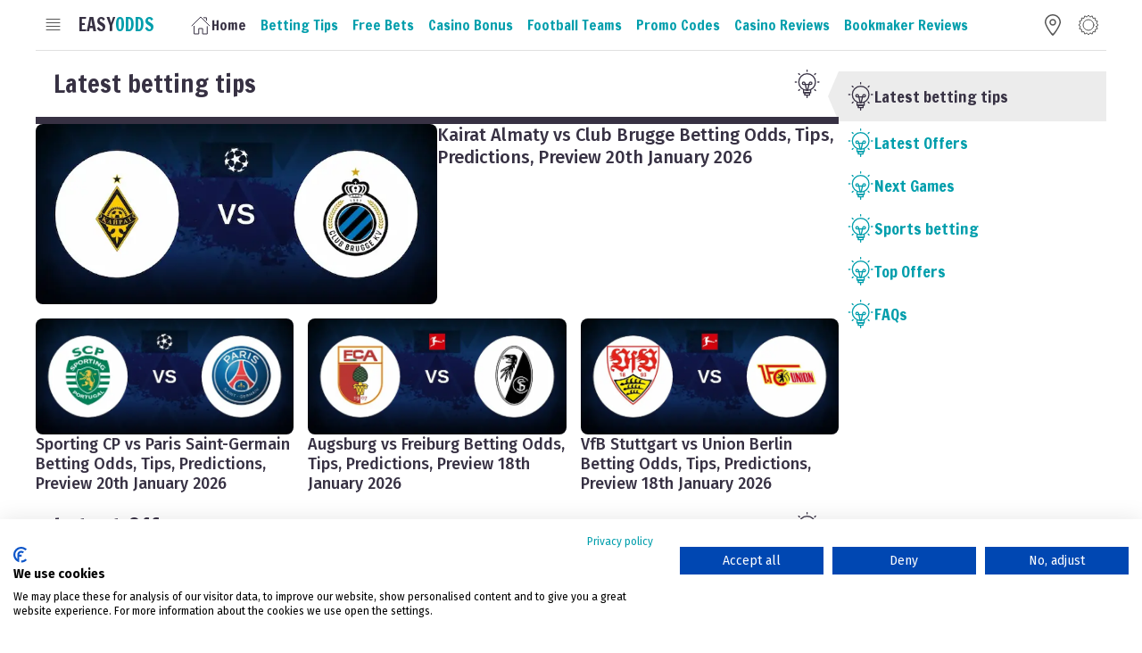

--- FILE ---
content_type: text/html; charset=utf-8
request_url: https://easyodds.com/
body_size: 92473
content:
<!DOCTYPE html><html lang="en" data-eo-theme="auto"><head><meta charSet="utf-8"/><link rel="stylesheet" href="/_next/static/css/62369c1499330b6c.css" data-precedence="next"/><link rel="stylesheet" href="/_next/static/css/66b80c62678be8e3.css" data-precedence="next"/><script async="" src="https://widgets.si-ab.com/c/7d5a20a5b037a3746013728f07ac5232/config.js"></script><script async="" src="https://widgets.si-ab.com/c/7d5a20a5b037a3746013728f07ac5232/mytheme.js"></script><script async="" src="https://widgets.si-ab.com/easyodds/bundle.easyodds.js"></script><script async="" src="https://consent.cookiefirst.com/sites/easyodds.com-4be19f5b-20d3-4376-b501-23d98fe01cd5/consent.js"></script><link rel="preload" href="/_next/static/chunks/webpack-9347c9b2b3b49b44.js" as="script"/><link rel="preload" href="/_next/static/chunks/bce60fc1-40d82037b605997b.js" as="script"/><link rel="preload" href="/_next/static/chunks/2961-91ab0d540413d44e.js" as="script"/><link rel="preload" href="/_next/static/chunks/main-app-3afcf946a39573e0.js" as="script"/><title>Compare Bookmaker Offers &amp; Free Bets - Easyodds.com</title><meta name="description" content="Compare the best Free Bets and sign up offers from top bookmakers and take advantage of them - Easyodds.com"/><meta name="viewport" content="width=device-width, initial-scale=1"/><link rel="icon" href="/favicon.ico" type="image/x-icon" sizes="any"/><link rel="apple-touch-icon" sizes="180x180" href="/apple-touch-icon.png"/><link rel="icon" type="image/png" sizes="32x32" href="/favicon-32x32.png"/><link rel="icon" type="image/png" sizes="16x16" href="/favicon-16x16.png"/><link rel="manifest" href="/site.webmanifest"/><script src="/_next/static/chunks/polyfills-78c92fac7aa8fdd8.js" noModule=""></script></head><body><script>
            const selectedTheme = localStorage.getItem("theme");
            document.documentElement.setAttribute("data-eo-theme", selectedTheme);
          </script><link rel="stylesheet" href="https://cdn.tjekscores.dk/lb/si-ab.css"/><style>#nprogress{pointer-events:none}#nprogress .bar{background:#40b6c1;position:fixed;z-index:1600;top: 0;left:0;width:100%;height:3px}#nprogress .peg{display:block;position:absolute;right:0;width:100px;height:100%;box-shadow:0 0 10px #40b6c1,0 0 5px #40b6c1;opacity:1;-webkit-transform:rotate(3deg) translate(0px,-4px);-ms-transform:rotate(3deg) translate(0px,-4px);transform:rotate(3deg) translate(0px,-4px)}#nprogress .spinner{display:block;position:fixed;z-index:1600;top: 15px;right:15px}#nprogress .spinner-icon{width:18px;height:18px;box-sizing:border-box;border:2px solid transparent;border-top-color:#40b6c1;border-left-color:#40b6c1;border-radius:50%;-webkit-animation:nprogress-spinner 400ms linear infinite;animation:nprogress-spinner 400ms linear infinite}.nprogress-custom-parent{overflow:hidden;position:relative}.nprogress-custom-parent #nprogress .bar,.nprogress-custom-parent #nprogress .spinner{position:absolute}@-webkit-keyframes nprogress-spinner{0%{-webkit-transform:rotate(0deg)}100%{-webkit-transform:rotate(360deg)}}@keyframes nprogress-spinner{0%{transform:rotate(0deg)}100%{transform:rotate(360deg)}}</style><div class="site-wrap"><div class="header-wrap"><header><div class="header-site"><nav class="eo-navFull "><div class="navFull-toggle"><span class="toggle-open"><svg viewBox="0 0 24 24" fill="none" xmlns="http://www.w3.org/2000/svg"><path d="M19 5.5H4.04297"></path><path d="M19 9.5H4.04297"></path><path d="M19 13.5H4.04297"></path><path d="M19 17.5H4.04297"></path></svg></span><span class="toggle-close"><svg viewBox="0 0 24 24" fill="none" xmlns="http://www.w3.org/2000/svg" class="eoicn-close"><path d="M19 19L5 5"></path><path d="M5 19L19 5"></path></svg></span></div><div class="navFull-backdrop"></div><div class="navFull-panel"><nav class="navFull-items"><div class="navFull-item 
                 
                 
                m-selected"><a class="item-link" href="/"><span class="label">Home</span></a></div><div class="navFull-item 
                 
                 
                "><a class="item-link" href="/betting-tips"><span class="label">Betting Tips</span></a><div class="item-subNav"><a class="subNav-item" href="/betting-guides">Betting Guides</a><a class="subNav-item" href="/best-football-betting-apps-2024">Betting Apps</a></div></div><div class="navFull-item 
                 
                 
                "><a class="item-link" href="/free-bets"><span class="label">Free Bets</span></a></div><div class="navFull-item 
                 
                 
                "><a class="item-link" href="/casino"><span class="label">Casino Bonus</span></a></div><div class="navFull-item 
                 
                 
                "><a class="item-link" href="/football-teams"><span class="label">Football Teams</span></a><div class="item-subNav"><a class="subNav-item" href="/teams/football/ac-milan">AC Milan</a><a class="subNav-item" href="/teams/football/arsenal">Arsenal</a><a class="subNav-item" href="/teams/football/atletico-madrid">Atletico Madrid</a><a class="subNav-item" href="/teams/football/barcelona">Barcelona</a><a class="subNav-item" href="https://easyodds.com/teams/football/bayern-munich">Bayern Munich</a><a class="subNav-item" href="https://easyodds.com/teams/football/b-dortmund">B. Dortmund</a><a class="subNav-item" href="https://easyodds.com/teams/football/chelsea">Chelsea</a><a class="subNav-item" href="https://easyodds.com/teams/football/inter">Inter Milan</a><a class="subNav-item" href="https://easyodds.com/teams/football/juventus">Juventus</a><a class="subNav-item" href="https://easyodds.com/teams/football/leeds">Leeds United</a><a class="subNav-item" href="https://easyodds.com/teams/football/liverpool-fc">Liverpool</a><a class="subNav-item" href="https://easyodds.com/teams/football/manchester-city">Man City</a><a class="subNav-item" href="https://easyodds.com/teams/football/manchester-united">Man United</a><a class="subNav-item" href="https://easyodds.com/teams/football/real-madrid">Real Madrid</a><a class="subNav-item" href="https://easyodds.com/teams/football/psg">PSG</a></div></div><div class="navFull-item 
                 
                 
                "><a class="item-link" href="/promo-codes"><span class="label">Promo Codes</span></a><div class="item-subNav"><a class="subNav-item" href="https://www.easyodds.com/10bet-promo-code">10Bet Promos</a><a class="subNav-item" href="https://www.easyodds.com/bet365-promo-code">bet365 Promos</a><a class="subNav-item" href="https://www.easyodds.com/boylesports-promo-code">Boylesports Promos</a><a class="subNav-item" href="https://www.easyodds.com/netbet-promo-code">NetBet Promos</a><a class="subNav-item" href="https://www.easyodds.com/parimatch-promo-code">Parimatch Promos</a><a class="subNav-item" href="https://www.easyodds.com/sbk-promo-code">SBK Promos</a><a class="subNav-item" href="https://www.easyodds.com/grosvenor-sport-promo-code">Grosvenor Promos</a></div></div><div class="navFull-item 
                 
                 
                "><a class="item-link" href="/casino-reviews"><span class="label">Casino Reviews</span></a></div><div class="navFull-item 
                 
                 
                "><a class="item-link" href="/bookmaker-reviews"><span class="label">Bookmaker Reviews</span></a><div class="item-subNav"><a class="subNav-item" href="/all-british-casino">All British Casino</a><a class="subNav-item" href="/bet365">bet365</a><a class="subNav-item" href="/betway">Betway</a><a class="subNav-item" href="/betvictor">BetVictor</a><a class="subNav-item" href="/boylesports">BoyleSports</a><a class="subNav-item" href="/grosvenor-sport">Grosvenor Sport</a><a class="subNav-item" href="/mrplay">MrPlay</a><a class="subNav-item" href="/sbk">SBK</a><a class="subNav-item" href="/smarkets">Smarkets</a><a class="subNav-item" href="/william-hill">William Hill</a></div></div></nav></div></nav><a class="site-logo " href="/"><span class="logo-easy">Easy</span><span class="logo-odds">Odds</span></a><nav class="eo-navMain"><div class="navMain-item-container"><a class="navMain-item m-selected" href="/"><span class="icon"><svg viewBox="0 0 24 24" fill="none" xmlns="http://www.w3.org/2000/svg">
<path d="M4.59094 13.3636V22H9.77276V15.9546H14.0909V22H19.2728V13.7955"></path>
<path d="M2 12.9318L11.9318 3L21.8636 12.9318"></path>
<path d="M15.3864 3.86365H18.4091V6.88637"></path>
</svg></span><span class="label">Home</span></a></div><div class="navMain-item-container"><a class="navMain-item " href="/betting-tips"><span class="label">Betting Tips</span></a><div class="navMain-item__subNav "><ul><li><a href="/betting-guides">Betting Guides</a></li><li><a href="/best-football-betting-apps-2024">Betting Apps</a></li></ul></div></div><div class="navMain-item-container"><a class="navMain-item " href="/free-bets"><span class="label">Free Bets</span></a></div><div class="navMain-item-container"><a class="navMain-item " href="/casino"><span class="label">Casino Bonus</span></a></div><div class="navMain-item-container"><a class="navMain-item " href="/football-teams"><span class="label">Football Teams</span></a><div class="navMain-item__subNav "><ul><li><a href="/teams/football/ac-milan">AC Milan</a></li><li><a href="/teams/football/arsenal">Arsenal</a></li><li><a href="/teams/football/atletico-madrid">Atletico Madrid</a></li><li><a href="/teams/football/barcelona">Barcelona</a></li><li><a href="https://easyodds.com/teams/football/bayern-munich">Bayern Munich</a></li><li><a href="https://easyodds.com/teams/football/b-dortmund">B. Dortmund</a></li><li><a href="https://easyodds.com/teams/football/chelsea">Chelsea</a></li><li><a href="https://easyodds.com/teams/football/inter">Inter Milan</a></li><li><a href="https://easyodds.com/teams/football/juventus">Juventus</a></li><li><a href="https://easyodds.com/teams/football/leeds">Leeds United</a></li><li><a href="https://easyodds.com/teams/football/liverpool-fc">Liverpool</a></li><li><a href="https://easyodds.com/teams/football/manchester-city">Man City</a></li><li><a href="https://easyodds.com/teams/football/manchester-united">Man United</a></li><li><a href="https://easyodds.com/teams/football/real-madrid">Real Madrid</a></li><li><a href="https://easyodds.com/teams/football/psg">PSG</a></li></ul></div></div><div class="navMain-item-container"><a class="navMain-item " href="/promo-codes"><span class="label">Promo Codes</span></a><div class="navMain-item__subNav "><ul><li><a href="https://www.easyodds.com/10bet-promo-code">10Bet Promos</a></li><li><a href="https://www.easyodds.com/bet365-promo-code">bet365 Promos</a></li><li><a href="https://www.easyodds.com/boylesports-promo-code">Boylesports Promos</a></li><li><a href="https://www.easyodds.com/netbet-promo-code">NetBet Promos</a></li><li><a href="https://www.easyodds.com/parimatch-promo-code">Parimatch Promos</a></li><li><a href="https://www.easyodds.com/sbk-promo-code">SBK Promos</a></li><li><a href="https://www.easyodds.com/grosvenor-sport-promo-code">Grosvenor Promos</a></li></ul></div></div><div class="navMain-item-container"><a class="navMain-item " href="/casino-reviews"><span class="label">Casino Reviews</span></a></div><div class="navMain-item-container"><a class="navMain-item " href="/bookmaker-reviews"><span class="label">Bookmaker Reviews</span></a><div class="navMain-item__subNav "><ul><li><a href="/all-british-casino">All British Casino</a></li><li><a href="/bet365">bet365</a></li><li><a href="/betway">Betway</a></li><li><a href="/betvictor">BetVictor</a></li><li><a href="/boylesports">BoyleSports</a></li><li><a href="/grosvenor-sport">Grosvenor Sport</a></li><li><a href="/mrplay">MrPlay</a></li><li><a href="/sbk">SBK</a></li><li><a href="/smarkets">Smarkets</a></li><li><a href="/william-hill">William Hill</a></li></ul></div></div></nav><div class="eo-navHeader"><div class="navHeader-item"><span class="icon"><div style="cursor:pointer"><svg xmlns="http://www.w3.org/2000/svg" width="800px" height="800px" viewBox="-4 0 32 32" version="1.1"><g id="Page-1" stroke="none" stroke-width="1" fill="none" fill-rule="evenodd"><g id="Icon-Set" transform="translate(-104.000000, -411.000000)" fill="var(--color-neutral)"><path d="M116,426 C114.343,426 113,424.657 113,423 C113,421.343 114.343,420 116,420 C117.657,420 119,421.343 119,423 C119,424.657 117.657,426 116,426 L116,426 Z M116,418 C113.239,418 111,420.238 111,423 C111,425.762 113.239,428 116,428 C118.761,428 121,425.762 121,423 C121,420.238 118.761,418 116,418 L116,418 Z M116,440 C114.337,440.009 106,427.181 106,423 C106,417.478 110.477,413 116,413 C121.523,413 126,417.478 126,423 C126,427.125 117.637,440.009 116,440 L116,440 Z M116,411 C109.373,411 104,416.373 104,423 C104,428.018 114.005,443.011 116,443 C117.964,443.011 128,427.95 128,423 C128,416.373 122.627,411 116,411 L116,411 Z" id="location"></path></g></g></svg></div></span></div><div class="navHeader-item"><span class="icon"><!--$!--><template data-dgst="NEXT_DYNAMIC_NO_SSR_CODE"></template><!--/$--></span></div></div></div></header></div><div class="eo-page"><div class="main-wrap"><div class="eo-adBanner m-left"></div><div class="eo-adBanner m-right"></div><main><div class="main-content "><div class="content-main"><div><div id="latest-betting-tips" class="block-section block-section__content"><!--$--><section class="eo-section"><div class="eo-sectionTitle"><h2 class="title">Latest betting tips</h2><div class="icon m-icon"><svg viewBox="0 0 24 24" fill="none" xmlns="http://www.w3.org/2000/svg"><path d="M12.5 17.5C16.366 17.5 19.5 14.366 19.5 10.5C19.5 6.63401 16.366 3.5 12.5 3.5C8.63401 3.5 5.5 6.63401 5.5 10.5C5.5 14.366 8.63401 17.5 12.5 17.5Z"></path><path d="M9.5 17V19.5H15.5V17"></path><path d="M14.5 19.5H10.5V21.5H14.5V19.5Z"></path><path d="M12.5 21.5V23.5"></path><path d="M12.5 0.5V1.5"></path><path d="M19.571 3.4292L18.864 4.1362"></path><path d="M22.5 10.5H21.5"></path><path d="M19.571 17.5708L18.864 16.8638"></path><path d="M5.42896 3.4292L6.13596 4.1362"></path><path d="M2.5 10.5H3.5"></path><path d="M5.42896 17.5708L6.13596 16.8638"></path><path d="M13 17L14.275 11.475C14.407 10.905 14.915 10.5 15.5 10.5C16.053 10.5 16.5 10.947 16.5 11.5C16.5 12.053 16.053 12.5 15.5 12.5H12.5H9.5C8.947 12.5 8.5 12.053 8.5 11.5C8.5 10.947 8.947 10.5 9.5 10.5C10.085 10.5 10.593 10.904 10.725 11.475L12 17"></path></svg></div></div><div class="eo-contentCard-list"><a class="eo-contentCard m-primary" href="kairat-almaty-vs-club-brugge-betting-odds-tips-predictions-preview-20th-january-2026"><div class="contentCard-image"><img alt="Kairat Almaty vs Club Brugge Betting Odds, Tips, Predictions, Preview 20th January 2026" fetchPriority="high" width="450" height="300" decoding="async" data-nimg="1" class="team-logo" style="color:transparent" srcSet="/_next/image?url=https%3A%2F%2Feasytecq.easyodds.com%2Fimg%2Farticles%2F2016614341.png%3Ffm%3Dwebp%26q%3D80%26fit%3Dmax&amp;w=640&amp;q=75 1x, /_next/image?url=https%3A%2F%2Feasytecq.easyodds.com%2Fimg%2Farticles%2F2016614341.png%3Ffm%3Dwebp%26q%3D80%26fit%3Dmax&amp;w=1080&amp;q=75 2x" src="/_next/image?url=https%3A%2F%2Feasytecq.easyodds.com%2Fimg%2Farticles%2F2016614341.png%3Ffm%3Dwebp%26q%3D80%26fit%3Dmax&amp;w=1080&amp;q=75"/></div><div class="contentCard-details"><h3 class="contentCard-title">Kairat Almaty vs Club Brugge Betting Odds, Tips, Predictions, Preview 20th January 2026</h3></div></a><a class="eo-contentCard " href="sporting-cp-vs-paris-saint-germain-betting-odds-tips-predictions-preview-20th-january-2026"><div class="contentCard-image"><img alt="Sporting CP vs Paris Saint-Germain Betting Odds, Tips, Predictions, Preview 20th January 2026" fetchPriority="high" width="450" height="300" decoding="async" data-nimg="1" class="team-logo" style="color:transparent" srcSet="/_next/image?url=https%3A%2F%2Feasytecq.easyodds.com%2Fimg%2Farticles%2F3680374075.png%3Ffm%3Dwebp%26q%3D80%26fit%3Dmax&amp;w=640&amp;q=75 1x, /_next/image?url=https%3A%2F%2Feasytecq.easyodds.com%2Fimg%2Farticles%2F3680374075.png%3Ffm%3Dwebp%26q%3D80%26fit%3Dmax&amp;w=1080&amp;q=75 2x" src="/_next/image?url=https%3A%2F%2Feasytecq.easyodds.com%2Fimg%2Farticles%2F3680374075.png%3Ffm%3Dwebp%26q%3D80%26fit%3Dmax&amp;w=1080&amp;q=75"/></div><div class="contentCard-details"><h3 class="contentCard-title">Sporting CP vs Paris Saint-Germain Betting Odds, Tips, Predictions, Preview 20th January 2026</h3></div></a><a class="eo-contentCard " href="augsburg-vs-freiburg-betting-odds-tips-predictions-preview-18th-january-2026"><div class="contentCard-image"><img alt="Augsburg vs Freiburg Betting Odds, Tips, Predictions, Preview 18th January 2026" fetchPriority="high" width="450" height="300" decoding="async" data-nimg="1" class="team-logo" style="color:transparent" srcSet="/_next/image?url=https%3A%2F%2Feasytecq.easyodds.com%2Fimg%2Farticles%2F2087962903.png%3Ffm%3Dwebp%26q%3D80%26fit%3Dmax&amp;w=640&amp;q=75 1x, /_next/image?url=https%3A%2F%2Feasytecq.easyodds.com%2Fimg%2Farticles%2F2087962903.png%3Ffm%3Dwebp%26q%3D80%26fit%3Dmax&amp;w=1080&amp;q=75 2x" src="/_next/image?url=https%3A%2F%2Feasytecq.easyodds.com%2Fimg%2Farticles%2F2087962903.png%3Ffm%3Dwebp%26q%3D80%26fit%3Dmax&amp;w=1080&amp;q=75"/></div><div class="contentCard-details"><h3 class="contentCard-title">Augsburg vs Freiburg Betting Odds, Tips, Predictions, Preview 18th January 2026</h3></div></a><a class="eo-contentCard " href="vfb-stuttgart-vs-union-berlin-betting-odds-tips-predictions-preview-18th-january-2026"><div class="contentCard-image"><img alt="VfB Stuttgart vs Union Berlin Betting Odds, Tips, Predictions, Preview 18th January 2026" fetchPriority="high" width="450" height="300" decoding="async" data-nimg="1" class="team-logo" style="color:transparent" srcSet="/_next/image?url=https%3A%2F%2Feasytecq.easyodds.com%2Fimg%2Farticles%2F1512634573.png%3Ffm%3Dwebp%26q%3D80%26fit%3Dmax&amp;w=640&amp;q=75 1x, /_next/image?url=https%3A%2F%2Feasytecq.easyodds.com%2Fimg%2Farticles%2F1512634573.png%3Ffm%3Dwebp%26q%3D80%26fit%3Dmax&amp;w=1080&amp;q=75 2x" src="/_next/image?url=https%3A%2F%2Feasytecq.easyodds.com%2Fimg%2Farticles%2F1512634573.png%3Ffm%3Dwebp%26q%3D80%26fit%3Dmax&amp;w=1080&amp;q=75"/></div><div class="contentCard-details"><h3 class="contentCard-title">VfB Stuttgart vs Union Berlin Betting Odds, Tips, Predictions, Preview 18th January 2026</h3></div></a></div></section><!--/$--></div><div id="latest-offers" class="block-section block-section__offers-area"><!--$--><section class="eo-sportsbook-list "><div class="eo-sectionTitle"><h2 class="title">Latest Offers</h2><div class="icon m-icon"><svg viewBox="0 0 24 24" fill="none" xmlns="http://www.w3.org/2000/svg"><path d="M12.5 17.5C16.366 17.5 19.5 14.366 19.5 10.5C19.5 6.63401 16.366 3.5 12.5 3.5C8.63401 3.5 5.5 6.63401 5.5 10.5C5.5 14.366 8.63401 17.5 12.5 17.5Z"></path><path d="M9.5 17V19.5H15.5V17"></path><path d="M14.5 19.5H10.5V21.5H14.5V19.5Z"></path><path d="M12.5 21.5V23.5"></path><path d="M12.5 0.5V1.5"></path><path d="M19.571 3.4292L18.864 4.1362"></path><path d="M22.5 10.5H21.5"></path><path d="M19.571 17.5708L18.864 16.8638"></path><path d="M5.42896 3.4292L6.13596 4.1362"></path><path d="M2.5 10.5H3.5"></path><path d="M5.42896 17.5708L6.13596 16.8638"></path><path d="M13 17L14.275 11.475C14.407 10.905 14.915 10.5 15.5 10.5C16.053 10.5 16.5 10.947 16.5 11.5C16.5 12.053 16.053 12.5 15.5 12.5H12.5H9.5C8.947 12.5 8.5 12.053 8.5 11.5C8.5 10.947 8.947 10.5 9.5 10.5C10.085 10.5 10.593 10.904 10.725 11.475L12 17"></path></svg></div></div><div class="eo-sportsbook typ-betting "><div class="sportsbook-logo"><div class="logo-wrap"><div class="logo-box" style="background-color:#1b2b38"><img alt="Logo for Stake.com" loading="lazy" width="150" height="75" decoding="async" data-nimg="1" class="logo-image" style="color:transparent" srcSet="/_next/image?url=https%3A%2F%2Feasytecq.easyodds.com%2Fimg%2Ffc6bfdf4-cb5f-4697-988a-c981fa576b0f%2FStake-com-logo-high-res.jpg%3Ffm%3Dwebp%26q%3D80%26fit%3Dmax%2C%20https%3A%2F%2Feasytecq.easyodds.com%2Fimg%2Ffc6bfdf4-cb5f-4697-988a-c981fa576b0f%2FStake-com-logo-high-res.jpg%3Ffm%3Dwebp%26q%3D80%26fit%3Dmax%2C%20https%3A%2F%2Feasytecq.easyodds.com%2Fimg%2Ffc6bfdf4-cb5f-4697-988a-c981fa576b0f%2FStake-com-logo-high-res.jpg%3Ffm%3Dpng%26q%3D80%26fit%3Dmax&amp;w=256&amp;q=75 1x, /_next/image?url=https%3A%2F%2Feasytecq.easyodds.com%2Fimg%2Ffc6bfdf4-cb5f-4697-988a-c981fa576b0f%2FStake-com-logo-high-res.jpg%3Ffm%3Dwebp%26q%3D80%26fit%3Dmax%2C%20https%3A%2F%2Feasytecq.easyodds.com%2Fimg%2Ffc6bfdf4-cb5f-4697-988a-c981fa576b0f%2FStake-com-logo-high-res.jpg%3Ffm%3Dwebp%26q%3D80%26fit%3Dmax%2C%20https%3A%2F%2Feasytecq.easyodds.com%2Fimg%2Ffc6bfdf4-cb5f-4697-988a-c981fa576b0f%2FStake-com-logo-high-res.jpg%3Ffm%3Dpng%26q%3D80%26fit%3Dmax&amp;w=384&amp;q=75 2x" src="/_next/image?url=https%3A%2F%2Feasytecq.easyodds.com%2Fimg%2Ffc6bfdf4-cb5f-4697-988a-c981fa576b0f%2FStake-com-logo-high-res.jpg%3Ffm%3Dwebp%26q%3D80%26fit%3Dmax%2C%20https%3A%2F%2Feasytecq.easyodds.com%2Fimg%2Ffc6bfdf4-cb5f-4697-988a-c981fa576b0f%2FStake-com-logo-high-res.jpg%3Ffm%3Dwebp%26q%3D80%26fit%3Dmax%2C%20https%3A%2F%2Feasytecq.easyodds.com%2Fimg%2Ffc6bfdf4-cb5f-4697-988a-c981fa576b0f%2FStake-com-logo-high-res.jpg%3Ffm%3Dpng%26q%3D80%26fit%3Dmax&amp;w=384&amp;q=75"/></div></div></div><span class="sportsbook-offerTitle">Up to $25 back as a FREE Sports Bet</span><span class="sportsbook-benefit"><svg viewBox="0 0 512 512" fill="none" xmlns="http://www.w3.org/2000/svg"><path d="M470.601 105.4C483.101 117.9 483.101 138.2 470.601 150.7L214.601 406.7C202.101 419.2 181.801 419.2 169.301 406.7L41.3008 278.7C28.8008 266.2 28.8008 245.9 41.3008 233.4C53.8008 220.9 74.1008 220.9 86.6008 233.4L192.001 338.7L425.401 105.4C437.901 92.9004 458.201 92.9004 470.701 105.4H470.601Z"></path></svg><span><p>VIP program. Immediate money withdrawal. Vault feature which makes it easier to control spending.</p></span></span><span class="sportsbook-terms"><div><p>The “Bet without Risk” Bonus applies exclusively to new players who open a player account at Stake and place the first bet on Sportsbook between $5 and $25. The KYC level2 MUST be verified. Place your first Sports bet and get your money back if your bet is considered “Lost”. The Bonus will be credited within 72 hours after the end of the event and in case your bet is considered lost.&nbsp;<a target="_blank" rel="noopener noreferrer nofollow" href="https://stake.com/registration?entry=Firstbetpromo&amp;offer=firstbet&amp;c=7nD7Wej6">T&amp;Cs apply</a>. Gamble Responsibly.&nbsp;<a target="_blank" rel="noopener noreferrer nofollow" href="http://GamblingCare.ie">GamblingCare.ie</a>. #ad</p></div></span><div class="sportsbook-play"><a target="_blank" class="eo-button play-button" style="justify-content:center" aria-label="Play with Stake.com" href="https://easytecq.easyodds.com/go/79">Play</a></div></div><div class="eo-sportsbook typ-betting "><div class="sportsbook-logo"><div class="logo-wrap"><div class="logo-box" style="background-color:#1b2b38"><img alt="Logo for Stake.com" loading="lazy" width="150" height="75" decoding="async" data-nimg="1" class="logo-image" style="color:transparent" srcSet="/_next/image?url=https%3A%2F%2Feasytecq.easyodds.com%2Fimg%2Ffc6bfdf4-cb5f-4697-988a-c981fa576b0f%2FStake-com-logo-high-res.jpg%3Ffm%3Dwebp%26q%3D80%26fit%3Dmax%2C%20https%3A%2F%2Feasytecq.easyodds.com%2Fimg%2Ffc6bfdf4-cb5f-4697-988a-c981fa576b0f%2FStake-com-logo-high-res.jpg%3Ffm%3Dwebp%26q%3D80%26fit%3Dmax%2C%20https%3A%2F%2Feasytecq.easyodds.com%2Fimg%2Ffc6bfdf4-cb5f-4697-988a-c981fa576b0f%2FStake-com-logo-high-res.jpg%3Ffm%3Dpng%26q%3D80%26fit%3Dmax&amp;w=256&amp;q=75 1x, /_next/image?url=https%3A%2F%2Feasytecq.easyodds.com%2Fimg%2Ffc6bfdf4-cb5f-4697-988a-c981fa576b0f%2FStake-com-logo-high-res.jpg%3Ffm%3Dwebp%26q%3D80%26fit%3Dmax%2C%20https%3A%2F%2Feasytecq.easyodds.com%2Fimg%2Ffc6bfdf4-cb5f-4697-988a-c981fa576b0f%2FStake-com-logo-high-res.jpg%3Ffm%3Dwebp%26q%3D80%26fit%3Dmax%2C%20https%3A%2F%2Feasytecq.easyodds.com%2Fimg%2Ffc6bfdf4-cb5f-4697-988a-c981fa576b0f%2FStake-com-logo-high-res.jpg%3Ffm%3Dpng%26q%3D80%26fit%3Dmax&amp;w=384&amp;q=75 2x" src="/_next/image?url=https%3A%2F%2Feasytecq.easyodds.com%2Fimg%2Ffc6bfdf4-cb5f-4697-988a-c981fa576b0f%2FStake-com-logo-high-res.jpg%3Ffm%3Dwebp%26q%3D80%26fit%3Dmax%2C%20https%3A%2F%2Feasytecq.easyodds.com%2Fimg%2Ffc6bfdf4-cb5f-4697-988a-c981fa576b0f%2FStake-com-logo-high-res.jpg%3Ffm%3Dwebp%26q%3D80%26fit%3Dmax%2C%20https%3A%2F%2Feasytecq.easyodds.com%2Fimg%2Ffc6bfdf4-cb5f-4697-988a-c981fa576b0f%2FStake-com-logo-high-res.jpg%3Ffm%3Dpng%26q%3D80%26fit%3Dmax&amp;w=384&amp;q=75"/></div></div></div><span class="sportsbook-offerTitle">200% welcome bonus on your first Casino deposit</span><span class="sportsbook-benefit"><svg viewBox="0 0 512 512" fill="none" xmlns="http://www.w3.org/2000/svg"><path d="M470.601 105.4C483.101 117.9 483.101 138.2 470.601 150.7L214.601 406.7C202.101 419.2 181.801 419.2 169.301 406.7L41.3008 278.7C28.8008 266.2 28.8008 245.9 41.3008 233.4C53.8008 220.9 74.1008 220.9 86.6008 233.4L192.001 338.7L425.401 105.4C437.901 92.9004 458.201 92.9004 470.701 105.4H470.601Z"></path></svg><span><p>VIP program. Immediate money withdrawal. Vault feature which makes it easier to control spending.</p></span></span><span class="sportsbook-terms"><div><p>Bonus only available once to new customers. Min deposit value = $100. Max deposit value = $1000. The 200% bonus will be credited within 24-48 hours of depositing and reviewing the account. The wager attached to the bonus is 40x (deposit + bonus). Bonus can be used across all Sportsbook and Casino games.&nbsp;<a target="_blank" rel="noopener noreferrer nofollow" href="https://stake.com/registration?entry=Welcomebonus200&amp;offer=easy200&amp;c=0a1f62347b">T&amp;Cs apply</a>.&nbsp;Gamble Responsibly.&nbsp;<a target="_blank" rel="noopener noreferrer nofollow" href="http://GamblingCare.ie">GamblingCare.ie</a>. #ad</p></div></span><div class="sportsbook-play"><a target="_blank" class="eo-button play-button" style="justify-content:center" aria-label="Play with Stake.com" href="https://easytecq.easyodds.com/go/73">Play</a></div></div></section><!--/$--></div><div id="next-games" class="block-section block-section__next-events-block"><!--$--><section class="eo-section"><div class="eo-sectionTitle"><h2 class="title">Next Games</h2><div class="icon m-icon"><svg viewBox="0 0 24 24" fill="none" xmlns="http://www.w3.org/2000/svg"><path d="M12.5 17.5C16.366 17.5 19.5 14.366 19.5 10.5C19.5 6.63401 16.366 3.5 12.5 3.5C8.63401 3.5 5.5 6.63401 5.5 10.5C5.5 14.366 8.63401 17.5 12.5 17.5Z"></path><path d="M9.5 17V19.5H15.5V17"></path><path d="M14.5 19.5H10.5V21.5H14.5V19.5Z"></path><path d="M12.5 21.5V23.5"></path><path d="M12.5 0.5V1.5"></path><path d="M19.571 3.4292L18.864 4.1362"></path><path d="M22.5 10.5H21.5"></path><path d="M19.571 17.5708L18.864 16.8638"></path><path d="M5.42896 3.4292L6.13596 4.1362"></path><path d="M2.5 10.5H3.5"></path><path d="M5.42896 17.5708L6.13596 16.8638"></path><path d="M13 17L14.275 11.475C14.407 10.905 14.915 10.5 15.5 10.5C16.053 10.5 16.5 10.947 16.5 11.5C16.5 12.053 16.053 12.5 15.5 12.5H12.5H9.5C8.947 12.5 8.5 12.053 8.5 11.5C8.5 10.947 8.947 10.5 9.5 10.5C10.085 10.5 10.593 10.904 10.725 11.475L12 17"></path></svg></div></div><div style="display:flex;flex-direction:column;align-items:center;justify-content:center;height:400px"><div class="eo-placeholder m-text" style="width:100%;height:400px;margin-bottom:5px">Loading Next Games</div></div></section><!--/$--></div><div id="sports-betting" class="block-section block-section__text"><!--$--><section class="eo-section"><div class="eo-sectionTitle"><h2 class="title">Betting on Sports</h2><div class="icon m-icon"><svg viewBox="0 0 24 24" fill="none" xmlns="http://www.w3.org/2000/svg"><path d="M11.516 20.5C11.516 18.5 12.5 17.5 14.5 17.5C16 17.5 20.5 17.5 20.5 17.5V1.5C20.5 1.5 15 1.5 14.5 1.5C12.5 1.5 11.5 2.5 11.5 4.5C11.5 2.5 10.5 1.5 8.5 1.5C8 1.5 2.5 1.5 2.5 1.5V17.5C2.5 17.5 7 17.5 8.5 17.5C10.5 17.5 11.516 18.5 11.516 20.5Z"></path><path d="M20.5 3.5H22.5V19.5C22.5 19.5 18 19.5 16.5 19.5C14.5 19.5 13 20.5 13 22.5H10C10 20.5 8.5 19.5 6.5 19.5C5 19.5 0.5 19.5 0.5 19.5V3.5H2.5"></path><path d="M11.5 4.5V20"></path></svg></div></div><div class="section-content"><div><p>Excitement and anticipation fill the air as you eagerly await the horse racing results of your bets in today’s races and football matches. Will your thorough analysis pay off, or will sports' unpredictable nature leave you empty-handed? Delve into the world of horse racing and football betting, where knowledge, strategy, and a little bit of luck can lead to thrilling victories and unforgettable moments.</p><h2>Best Betting Odds</h2><p>If you are a sports fan, then we understand how important it is to get the best betting odds when gambling. To be honest, no one site has the best odds; rather, they tend to vary. Some are better for&nbsp;football, others for&nbsp;horse racing; that is just the way it goes.</p><p>We only work with reputable bookmakers and exchanges, so you can guarantee that the brands featured on Easyodds are trusted.</p><h2>Odds Comparison</h2><p>Bookmakers vary in price for every single market across each individual sports category, so why would you not want to compare prices between the different bookmakers? You could put £10 on a bet, and one bookmaker could offer you £50 return while another could give you £60 for a win. Most punters would go with the bookmaker offering a higher return on their stake.</p><h2>Free Bets</h2><p>Players are always keen to get&nbsp;<a href="https://easyodds.com/free-bets" rel="noopener noreferrer" target="_blank">free bets</a>&nbsp;where possible, and while you might think there is no chance, it is more common than you think. Welcome&nbsp;<a href="https://easyodds.com/free-bets" rel="noopener noreferrer" target="_blank">offers</a>, <a href="https://easyodds.com/promo-codes" rel="noopener noreferrer" target="_blank">promo codes</a>&nbsp;and new player&nbsp;<a href="https://easyodds.com/free-bets" rel="noopener noreferrer" target="_blank">bonuses</a>&nbsp;are all ways to get free bets, and we will outline those for you further down the page.</p><p>The good news is that you can get these free bets on most sports, so it doesn’t matter whether you want to bet on&nbsp;rugby,&nbsp;motorsports,&nbsp;horses&nbsp;or&nbsp;football; there will be a reputable bookie out there who can help you. Many sites also offer special bets, like political bets, bets on television shows and things to do with the royal family.</p><p>For a comprehensive list of the best&nbsp;<a href="https://easyodds.com/free-bets" rel="noopener noreferrer" target="_blank">free bets</a>&nbsp;on the market at this moment, check out our free bets page, which is updated regularly.</p><h2>Safer Gambling</h2><p>Responsible gambling has become a cornerstone of the UK betting industry, with operators and regulators recognising the importance of protecting players from potential harm. As the online gambling landscape continues to evolve, so do the measures put in place to ensure a safe and enjoyable experience for all participants. Check out our <a href="https://easyodds.com/safer-gambling" rel="noopener noreferrer" target="_blank">comprehensive guide</a> which dives into the responsible gambling protections available to UK players, exploring both third-party resources and tools provided by bookmakers themselves. We'll examine the current best practices in the industry and look at how forward-thinking operators set new standards in player protection.</p><h2>Key Takeaways</h2><p>Stay informed with today’s top horse races and football match results to inform betting decisions.</p><p>Leverage past race results for more accurate predictions and understand the different formats of betting odds in each sport.</p><p>Equip yourself with tips &amp; strategies, understand offers &amp; their terms/conditions, and join loyalty clubs. Watch live racing coverage/replays to increase your chances of success in horse racing &amp; football betting.</p><h2>Football Match Results</h2><p>Keeping up with the latest football match results is crucial in the fast-paced world of football betting. From the Premier League and La Liga to the Champions League and World Cup, there’s no shortage of thrilling matches and nail-biting finishes to keep you on the edge of your seat.</p><p>Reliable sources such as LiveScore, FlashScore, and ESPN provide real-time football match results, ensuring you never miss a goal or a crucial moment in your favourite league. By closely monitoring football scores and key match events, you can gain valuable insights into team performance and dynamics, helping you make better-informed betting decisions.</p><h2>Understanding Horse Racing and Football Betting Odds</h2><p>Understanding betting odds can be intimidating for newcomers to horse racing and football betting. Understanding the probability of a certain outcome occurring is essential for making informed wagers, and odds are often presented as fractions or decimals in horse racing. For instance, a horse with odds of 3/1 signifies that for each £1 you bet, you will receive £3 if the horse wins. The lower the odds, the more probable the outcome is predicted to be.</p><p>Betting odds can be shown and interpreted in several ways. The most popular are fraction (as above), decimal and American. Decimal odds are popular across Europe and much of the world. To calculate the amount you would win, multiply your stake by the decimal value. For instance, odds of 2.25 will pay out £2.25 if you bet £1 and win. The 3/1 example would be 4.00 in decimal. The important difference is that the stake has to be added back with fractions but not decimals.</p><p>American odds with negative symbols (-) indicating the favourite team or outcome and the number following the symbol representing the amount that must be wagered to win $100. If the American odds start with a positive (+), then that indicates what your winnings would be if you wagered $100.</p><p>Your chosen bookmaker will allow you to select your preferred format - so make sure you understand the odds to make more informed betting decisions and increase your chances of success.</p><h2>Upcoming Betting Events</h2><p>A well-planned betting strategy requires staying informed about upcoming horse racing and football events. Racecards and fixtures provide valuable information about these events, allowing you to analyze the races and matches ahead of time and make informed decisions about which horses or teams to bet on.</p><p>By keeping track of upcoming events, such as the British Horseracing calendar or the schedules of renowned football leagues like the Premier League and La Liga, you can stay one step ahead of the game and prepare your betting strategy accordingly. With the right information at your disposal, you can take advantage of the many betting opportunities these events present and increase your chances of success.</p><h2>Summary</h2><p>In conclusion, sports and football betting offer thrilling opportunities for fans and bettors alike. By staying up-to-date with race-and-match results, understanding odds, analysing track conditions, and employing expert strategies, you can increase your chances of success in this exciting world of betting. Whether you’re a seasoned punter or a newcomer to the sport, there’s always more to learn and explore in the fun of betting.<br class="softbreak"></p></div></div></section><!--/$--></div><div id="top-offers" class="block-section block-section__offers-area"><!--$--><section class="eo-sportsbook-list "><div class="eo-sectionTitle"><h2 class="title">Top Offers</h2><div class="icon m-icon"><svg viewBox="0 0 24 24" fill="none" xmlns="http://www.w3.org/2000/svg"><path d="M12.5 17.5C16.366 17.5 19.5 14.366 19.5 10.5C19.5 6.63401 16.366 3.5 12.5 3.5C8.63401 3.5 5.5 6.63401 5.5 10.5C5.5 14.366 8.63401 17.5 12.5 17.5Z"></path><path d="M9.5 17V19.5H15.5V17"></path><path d="M14.5 19.5H10.5V21.5H14.5V19.5Z"></path><path d="M12.5 21.5V23.5"></path><path d="M12.5 0.5V1.5"></path><path d="M19.571 3.4292L18.864 4.1362"></path><path d="M22.5 10.5H21.5"></path><path d="M19.571 17.5708L18.864 16.8638"></path><path d="M5.42896 3.4292L6.13596 4.1362"></path><path d="M2.5 10.5H3.5"></path><path d="M5.42896 17.5708L6.13596 16.8638"></path><path d="M13 17L14.275 11.475C14.407 10.905 14.915 10.5 15.5 10.5C16.053 10.5 16.5 10.947 16.5 11.5C16.5 12.053 16.053 12.5 15.5 12.5H12.5H9.5C8.947 12.5 8.5 12.053 8.5 11.5C8.5 10.947 8.947 10.5 9.5 10.5C10.085 10.5 10.593 10.904 10.725 11.475L12 17"></path></svg></div></div></section><!--/$--></div><div id="faqs" class="block-section block-section__faq"><!--$--><section class="eo-faq"><div class="eo-sectionTitle"><h2 class="title">FAQs</h2><div class="icon m-icon"><svg viewBox="0 0 24 24" fill="none" xmlns="http://www.w3.org/2000/svg"><path d="M12.5 17.5C16.366 17.5 19.5 14.366 19.5 10.5C19.5 6.63401 16.366 3.5 12.5 3.5C8.63401 3.5 5.5 6.63401 5.5 10.5C5.5 14.366 8.63401 17.5 12.5 17.5Z"></path><path d="M9.5 17V19.5H15.5V17"></path><path d="M14.5 19.5H10.5V21.5H14.5V19.5Z"></path><path d="M12.5 21.5V23.5"></path><path d="M12.5 0.5V1.5"></path><path d="M19.571 3.4292L18.864 4.1362"></path><path d="M22.5 10.5H21.5"></path><path d="M19.571 17.5708L18.864 16.8638"></path><path d="M5.42896 3.4292L6.13596 4.1362"></path><path d="M2.5 10.5H3.5"></path><path d="M5.42896 17.5708L6.13596 16.8638"></path><path d="M13 17L14.275 11.475C14.407 10.905 14.915 10.5 15.5 10.5C16.053 10.5 16.5 10.947 16.5 11.5C16.5 12.053 16.053 12.5 15.5 12.5H12.5H9.5C8.947 12.5 8.5 12.053 8.5 11.5C8.5 10.947 8.947 10.5 9.5 10.5C10.085 10.5 10.593 10.904 10.725 11.475L12 17"></path></svg></div></div><details class="faq-section"><summary class="section-title">How can I maximise my chances of success when betting on sports and football events?</summary><div class="section-content"><p>To maximise your chances of success when betting, familiarise yourself with various offers and betting strategies, study match results, understand odds, and analyse weather conditions, player injuries, etc.</p></div></details></section><!--/$--></div></div></div><div class="content-side"><nav class="eo-navPage"><a data-scrollto="latest-betting-tips" class="navPage-item" href="/#latest-betting-tips"><span class="icon"><svg viewBox="0 0 24 24" fill="none" xmlns="http://www.w3.org/2000/svg"><path d="M12.5 17.5C16.366 17.5 19.5 14.366 19.5 10.5C19.5 6.63401 16.366 3.5 12.5 3.5C8.63401 3.5 5.5 6.63401 5.5 10.5C5.5 14.366 8.63401 17.5 12.5 17.5Z"></path><path d="M9.5 17V19.5H15.5V17"></path><path d="M14.5 19.5H10.5V21.5H14.5V19.5Z"></path><path d="M12.5 21.5V23.5"></path><path d="M12.5 0.5V1.5"></path><path d="M19.571 3.4292L18.864 4.1362"></path><path d="M22.5 10.5H21.5"></path><path d="M19.571 17.5708L18.864 16.8638"></path><path d="M5.42896 3.4292L6.13596 4.1362"></path><path d="M2.5 10.5H3.5"></path><path d="M5.42896 17.5708L6.13596 16.8638"></path><path d="M13 17L14.275 11.475C14.407 10.905 14.915 10.5 15.5 10.5C16.053 10.5 16.5 10.947 16.5 11.5C16.5 12.053 16.053 12.5 15.5 12.5H12.5H9.5C8.947 12.5 8.5 12.053 8.5 11.5C8.5 10.947 8.947 10.5 9.5 10.5C10.085 10.5 10.593 10.904 10.725 11.475L12 17"></path></svg></span><span class="label">Latest betting tips</span></a><a data-scrollto="latest-offers" class="navPage-item" href="/#latest-offers"><span class="icon"><svg viewBox="0 0 24 24" fill="none" xmlns="http://www.w3.org/2000/svg"><path d="M12.5 17.5C16.366 17.5 19.5 14.366 19.5 10.5C19.5 6.63401 16.366 3.5 12.5 3.5C8.63401 3.5 5.5 6.63401 5.5 10.5C5.5 14.366 8.63401 17.5 12.5 17.5Z"></path><path d="M9.5 17V19.5H15.5V17"></path><path d="M14.5 19.5H10.5V21.5H14.5V19.5Z"></path><path d="M12.5 21.5V23.5"></path><path d="M12.5 0.5V1.5"></path><path d="M19.571 3.4292L18.864 4.1362"></path><path d="M22.5 10.5H21.5"></path><path d="M19.571 17.5708L18.864 16.8638"></path><path d="M5.42896 3.4292L6.13596 4.1362"></path><path d="M2.5 10.5H3.5"></path><path d="M5.42896 17.5708L6.13596 16.8638"></path><path d="M13 17L14.275 11.475C14.407 10.905 14.915 10.5 15.5 10.5C16.053 10.5 16.5 10.947 16.5 11.5C16.5 12.053 16.053 12.5 15.5 12.5H12.5H9.5C8.947 12.5 8.5 12.053 8.5 11.5C8.5 10.947 8.947 10.5 9.5 10.5C10.085 10.5 10.593 10.904 10.725 11.475L12 17"></path></svg></span><span class="label">Latest Offers</span></a><a data-scrollto="next-games" class="navPage-item" href="/#next-games"><span class="icon"><svg viewBox="0 0 24 24" fill="none" xmlns="http://www.w3.org/2000/svg"><path d="M12.5 17.5C16.366 17.5 19.5 14.366 19.5 10.5C19.5 6.63401 16.366 3.5 12.5 3.5C8.63401 3.5 5.5 6.63401 5.5 10.5C5.5 14.366 8.63401 17.5 12.5 17.5Z"></path><path d="M9.5 17V19.5H15.5V17"></path><path d="M14.5 19.5H10.5V21.5H14.5V19.5Z"></path><path d="M12.5 21.5V23.5"></path><path d="M12.5 0.5V1.5"></path><path d="M19.571 3.4292L18.864 4.1362"></path><path d="M22.5 10.5H21.5"></path><path d="M19.571 17.5708L18.864 16.8638"></path><path d="M5.42896 3.4292L6.13596 4.1362"></path><path d="M2.5 10.5H3.5"></path><path d="M5.42896 17.5708L6.13596 16.8638"></path><path d="M13 17L14.275 11.475C14.407 10.905 14.915 10.5 15.5 10.5C16.053 10.5 16.5 10.947 16.5 11.5C16.5 12.053 16.053 12.5 15.5 12.5H12.5H9.5C8.947 12.5 8.5 12.053 8.5 11.5C8.5 10.947 8.947 10.5 9.5 10.5C10.085 10.5 10.593 10.904 10.725 11.475L12 17"></path></svg></span><span class="label">Next Games</span></a><a data-scrollto="sports-betting" class="navPage-item" href="/#sports-betting"><span class="icon"><svg viewBox="0 0 24 24" fill="none" xmlns="http://www.w3.org/2000/svg"><path d="M12.5 17.5C16.366 17.5 19.5 14.366 19.5 10.5C19.5 6.63401 16.366 3.5 12.5 3.5C8.63401 3.5 5.5 6.63401 5.5 10.5C5.5 14.366 8.63401 17.5 12.5 17.5Z"></path><path d="M9.5 17V19.5H15.5V17"></path><path d="M14.5 19.5H10.5V21.5H14.5V19.5Z"></path><path d="M12.5 21.5V23.5"></path><path d="M12.5 0.5V1.5"></path><path d="M19.571 3.4292L18.864 4.1362"></path><path d="M22.5 10.5H21.5"></path><path d="M19.571 17.5708L18.864 16.8638"></path><path d="M5.42896 3.4292L6.13596 4.1362"></path><path d="M2.5 10.5H3.5"></path><path d="M5.42896 17.5708L6.13596 16.8638"></path><path d="M13 17L14.275 11.475C14.407 10.905 14.915 10.5 15.5 10.5C16.053 10.5 16.5 10.947 16.5 11.5C16.5 12.053 16.053 12.5 15.5 12.5H12.5H9.5C8.947 12.5 8.5 12.053 8.5 11.5C8.5 10.947 8.947 10.5 9.5 10.5C10.085 10.5 10.593 10.904 10.725 11.475L12 17"></path></svg></span><span class="label">Sports betting</span></a><a data-scrollto="top-offers" class="navPage-item" href="/#top-offers"><span class="icon"><svg viewBox="0 0 24 24" fill="none" xmlns="http://www.w3.org/2000/svg"><path d="M12.5 17.5C16.366 17.5 19.5 14.366 19.5 10.5C19.5 6.63401 16.366 3.5 12.5 3.5C8.63401 3.5 5.5 6.63401 5.5 10.5C5.5 14.366 8.63401 17.5 12.5 17.5Z"></path><path d="M9.5 17V19.5H15.5V17"></path><path d="M14.5 19.5H10.5V21.5H14.5V19.5Z"></path><path d="M12.5 21.5V23.5"></path><path d="M12.5 0.5V1.5"></path><path d="M19.571 3.4292L18.864 4.1362"></path><path d="M22.5 10.5H21.5"></path><path d="M19.571 17.5708L18.864 16.8638"></path><path d="M5.42896 3.4292L6.13596 4.1362"></path><path d="M2.5 10.5H3.5"></path><path d="M5.42896 17.5708L6.13596 16.8638"></path><path d="M13 17L14.275 11.475C14.407 10.905 14.915 10.5 15.5 10.5C16.053 10.5 16.5 10.947 16.5 11.5C16.5 12.053 16.053 12.5 15.5 12.5H12.5H9.5C8.947 12.5 8.5 12.053 8.5 11.5C8.5 10.947 8.947 10.5 9.5 10.5C10.085 10.5 10.593 10.904 10.725 11.475L12 17"></path></svg></span><span class="label">Top Offers</span></a><a data-scrollto="faqs" class="navPage-item" href="/#faqs"><span class="icon"><svg viewBox="0 0 24 24" fill="none" xmlns="http://www.w3.org/2000/svg"><path d="M12.5 17.5C16.366 17.5 19.5 14.366 19.5 10.5C19.5 6.63401 16.366 3.5 12.5 3.5C8.63401 3.5 5.5 6.63401 5.5 10.5C5.5 14.366 8.63401 17.5 12.5 17.5Z"></path><path d="M9.5 17V19.5H15.5V17"></path><path d="M14.5 19.5H10.5V21.5H14.5V19.5Z"></path><path d="M12.5 21.5V23.5"></path><path d="M12.5 0.5V1.5"></path><path d="M19.571 3.4292L18.864 4.1362"></path><path d="M22.5 10.5H21.5"></path><path d="M19.571 17.5708L18.864 16.8638"></path><path d="M5.42896 3.4292L6.13596 4.1362"></path><path d="M2.5 10.5H3.5"></path><path d="M5.42896 17.5708L6.13596 16.8638"></path><path d="M13 17L14.275 11.475C14.407 10.905 14.915 10.5 15.5 10.5C16.053 10.5 16.5 10.947 16.5 11.5C16.5 12.053 16.053 12.5 15.5 12.5H12.5H9.5C8.947 12.5 8.5 12.053 8.5 11.5C8.5 10.947 8.947 10.5 9.5 10.5C10.085 10.5 10.593 10.904 10.725 11.475L12 17"></path></svg></span><span class="label">FAQs</span></a></nav></div></div><script type="application/ld+json">[{"@type":"Article","articleSection":"Article Section","text":"Excitement and anticipation fill the air as you eagerly await the horse racing results of your bets in today’s races and football matches. Will your thorough analysis pay off, or will sports' unpredictable nature leave you empty-handed? Delve into the world of horse racing and football betting, where knowledge, strategy, and a little bit of luck can lead to thrilling victories and unforgettable moments.Best Betting OddsIf you are a sports fan, then we understand how important it is to get the best betting odds when gambling. To be honest, no one site has the best odds; rather, they tend to vary. Some are better for&nbsp;football, others for&nbsp;horse racing; that is just the way it goes.We only work with reputable bookmakers and exchanges, so you can guarantee that the brands featured on Easyodds are trusted.Odds ComparisonBookmakers vary in price for every single market across each individual sports category, so why would you not want to compare prices between the different bookmakers? You could put £10 on a bet, and one bookmaker could offer you £50 return while another could give you £60 for a win. Most punters would go with the bookmaker offering a higher return on their stake.Free BetsPlayers are always keen to get&nbsp;free bets&nbsp;where possible, and while you might think there is no chance, it is more common than you think. Welcome&nbsp;offers, promo codes&nbsp;and new player&nbsp;bonuses&nbsp;are all ways to get free bets, and we will outline those for you further down the page.The good news is that you can get these free bets on most sports, so it doesn’t matter whether you want to bet on&nbsp;rugby,&nbsp;motorsports,&nbsp;horses&nbsp;or&nbsp;football; there will be a reputable bookie out there who can help you. Many sites also offer special bets, like political bets, bets on television shows and things to do with the royal family.For a comprehensive list of the best&nbsp;free bets&nbsp;on the market at this moment, check out our free bets page, which is updated regularly.Safer GamblingResponsible gambling has become a cornerstone of the UK betting industry, with operators and regulators recognising the importance of protecting players from potential harm. As the online gambling landscape continues to evolve, so do the measures put in place to ensure a safe and enjoyable experience for all participants. Check out our comprehensive guide which dives into the responsible gambling protections available to UK players, exploring both third-party resources and tools provided by bookmakers themselves. We'll examine the current best practices in the industry and look at how forward-thinking operators set new standards in player protection.Key TakeawaysStay informed with today’s top horse races and football match results to inform betting decisions.Leverage past race results for more accurate predictions and understand the different formats of betting odds in each sport.Equip yourself with tips &amp; strategies, understand offers &amp; their terms/conditions, and join loyalty clubs. Watch live racing coverage/replays to increase your chances of success in horse racing &amp; football betting.Football Match ResultsKeeping up with the latest football match results is crucial in the fast-paced world of football betting. From the Premier League and La Liga to the Champions League and World Cup, there’s no shortage of thrilling matches and nail-biting finishes to keep you on the edge of your seat.Reliable sources such as LiveScore, FlashScore, and ESPN provide real-time football match results, ensuring you never miss a goal or a crucial moment in your favourite league. By closely monitoring football scores and key match events, you can gain valuable insights into team performance and dynamics, helping you make better-informed betting decisions.Understanding Horse Racing and Football Betting OddsUnderstanding betting odds can be intimidating for newcomers to horse racing and football betting. Understanding the probability of a certain outcome occurring is essential for making informed wagers, and odds are often presented as fractions or decimals in horse racing. For instance, a horse with odds of 3/1 signifies that for each £1 you bet, you will receive £3 if the horse wins. The lower the odds, the more probable the outcome is predicted to be.Betting odds can be shown and interpreted in several ways. The most popular are fraction (as above), decimal and American. Decimal odds are popular across Europe and much of the world. To calculate the amount you would win, multiply your stake by the decimal value. For instance, odds of 2.25 will pay out £2.25 if you bet £1 and win. The 3/1 example would be 4.00 in decimal. The important difference is that the stake has to be added back with fractions but not decimals.American odds with negative symbols (-) indicating the favourite team or outcome and the number following the symbol representing the amount that must be wagered to win $100. If the American odds start with a positive (+), then that indicates what your winnings would be if you wagered $100.Your chosen bookmaker will allow you to select your preferred format - so make sure you understand the odds to make more informed betting decisions and increase your chances of success.Upcoming Betting EventsA well-planned betting strategy requires staying informed about upcoming horse racing and football events. Racecards and fixtures provide valuable information about these events, allowing you to analyze the races and matches ahead of time and make informed decisions about which horses or teams to bet on.By keeping track of upcoming events, such as the British Horseracing calendar or the schedules of renowned football leagues like the Premier League and La Liga, you can stay one step ahead of the game and prepare your betting strategy accordingly. With the right information at your disposal, you can take advantage of the many betting opportunities these events present and increase your chances of success.SummaryIn conclusion, sports and football betting offer thrilling opportunities for fans and bettors alike. By staying up-to-date with race-and-match results, understanding odds, analysing track conditions, and employing expert strategies, you can increase your chances of success in this exciting world of betting. Whether you’re a seasoned punter or a newcomer to the sport, there’s always more to learn and explore in the fun of betting.","author":[],"dateModified":"2024-10-28T13:27:20.000000Z","datePublished":"2023-09-22T11:35:31.000000Z","headline":"Home Page","image":[]},{"@type":"FAQPage","mainEntity":[{"@type":"Question","name":"How can I maximise my chances of success when betting on sports and football events?","acceptedAnswer":{"@type":"Answer","text":"To maximise your chances of success when betting, familiarise yourself with various offers and betting strategies, study match results, understand odds, and analyse weather conditions, player injuries, etc."}}]},{"@type":"WebPage","name":"Home Page","description":"","dateCreated":"2023-09-22T11:35:31.000Z","datePublished":"2023-09-22T11:35:31.000Z","dateModified":"2024-10-28T13:27:19.000Z","lastReviewed":"2024-10-28T13:27:19.000Z"},{"@type":"OfferCatalog","description":"Full Description","itemListElement":[{"@type":"Offer","description":"The “Bet without Risk” Bonus applies exclusively to new players who open a player account at Stake and place the first bet on Sportsbook between $5 and $25. The KYC level2 MUST be verified. Place your first Sports bet and get your money back if your bet is considered “Lost”. The Bonus will be credited within 72 hours after the end of the event and in case your bet is considered lost.&nbsp;T&amp;Cs apply. Gamble Responsibly.&nbsp;GamblingCare.ie. #ad","name":"Up to $25 back as a FREE Sports Bet","url":"https://easytecq.easyodds.com/go/79"},{"@type":"Offer","description":"Bonus only available once to new customers. Min deposit value = $100. Max deposit value = $1000. The 200% bonus will be credited within 24-48 hours of depositing and reviewing the account. The wager attached to the bonus is 40x (deposit + bonus). Bonus can be used across all Sportsbook and Casino games.&nbsp;T&amp;Cs apply.&nbsp;Gamble Responsibly.&nbsp;GamblingCare.ie. #ad","name":"200% welcome bonus on your first Casino deposit","url":"https://easytecq.easyodds.com/go/73"}]}]</script></main></div></div><div class="footer-wrap"><footer><div class="footer-top"><nav class="eo-navFooter"><div class="navFooter-item"><a class="item-link" rel="" href="home"><span class="icon"><svg viewBox="0 0 24 24" fill="none" xmlns="http://www.w3.org/2000/svg">

<path d="M4.59094 13.3636V22H9.77276V15.9546H14.0909V22H19.2728V13.7955"></path>
<path d="M2 12.9318L11.9318 3L21.8636 12.9318"></path>
<path d="M15.3864 3.86365H18.4091V6.88637"></path>
</svg></span><span class="label">Home</span></a></div><div class="navFooter-item"><a class="item-link" rel="" href="/"><span class="icon"><svg viewBox="0 0 24 24" fill="none" xmlns="http://www.w3.org/2000/svg">

<path d="M11.516 20.5C11.516 18.5 12.5 17.5 14.5 17.5C16 17.5 20.5 17.5 20.5 17.5V1.5C20.5 1.5 15 1.5 14.5 1.5C12.5 1.5 11.5 2.5 11.5 4.5C11.5 2.5 10.5 1.5 8.5 1.5C8 1.5 2.5 1.5 2.5 1.5V17.5C2.5 17.5 7 17.5 8.5 17.5C10.5 17.5 11.516 18.5 11.516 20.5Z"></path>
<path d="M20.5 3.5H22.5V19.5C22.5 19.5 18 19.5 16.5 19.5C14.5 19.5 13 20.5 13 22.5H10C10 20.5 8.5 19.5 6.5 19.5C5 19.5 0.5 19.5 0.5 19.5V3.5H2.5"></path>
<path d="M11.5 4.5V20"></path>
</svg></span><span class="label">Betting</span></a><div class="item-subNav"><a class="subNav-item" rel="" href="free-bets">Free Bets</a><a class="subNav-item" rel="" href="betting-guides">Betting Guides</a><a class="subNav-item" rel="" href="#">Promo Codes</a><a class="subNav-item" rel="" href="bookmaker-reviews">Bookmaker Reviews</a></div></div><div class="navFooter-item"><a class="item-link" rel="" href="about"><span class="icon icon-spacer"></span><span class="label">About Us</span></a><div class="item-subNav"><a class="subNav-item" rel="" href="terms">Terms &amp; Conditions</a><a class="subNav-item" rel="" href="privacy">Privacy Policy</a><a class="subNav-item" rel="" href="cookies">Cookie Policy</a></div></div><div class="navFooter-item"><a class="item-link" rel="" href="safer-gambling"><span class="icon icon-spacer"></span><span class="label">Responsible Gambling</span></a><div class="item-subNav"><a class="subNav-item" rel="" href="https://www.gambleaware.org">GambleAware</a><a class="subNav-item" rel="" href="https://www.gamstop.co.uk/">GamStop</a><a class="subNav-item" rel="" href="https://www.gamcare.org.uk/">GamCare</a></div></div></nav><div class="footer-social"><div class="eo-navSocial"><a target="_blank" rel="nofollow" class="navSocial-item" href="https://twitter.com/easyodds"><span><svg role="img" viewBox="0 0 24 24" xmlns="http://www.w3.org/2000/svg"><title>Twitter</title><path d="M21.543 7.104c.015.211.015.423.015.636 0 6.507-4.954 14.01-14.01 14.01v-.003A13.94 13.94 0 0 1 0 19.539a9.88 9.88 0 0 0 7.287-2.041 4.93 4.93 0 0 1-4.6-3.42 4.916 4.916 0 0 0 2.223-.084A4.926 4.926 0 0 1 .96 9.167v-.062a4.887 4.887 0 0 0 2.235.616A4.928 4.928 0 0 1 1.67 3.148 13.98 13.98 0 0 0 11.82 8.292a4.929 4.929 0 0 1 8.39-4.49 9.868 9.868 0 0 0 3.128-1.196 4.941 4.941 0 0 1-2.165 2.724A9.828 9.828 0 0 0 24 4.555a10.019 10.019 0 0 1-2.457 2.549z"></path></svg></span>Twitter</a><a target="_blank" rel="nofollow" class="navSocial-item" href="https://facebook.com/easyodds"><span><svg role="img" viewBox="0 0 24 24" xmlns="http://www.w3.org/2000/svg"><title>Facebook</title><path d="M9.101 23.691v-7.98H6.627v-3.667h2.474v-1.58c0-4.085 1.848-5.978 5.858-5.978.401 0 .955.042 1.468.103a8.68 8.68 0 0 1 1.141.195v3.325a8.623 8.623 0 0 0-.653-.036 26.805 26.805 0 0 0-.733-.009c-.707 0-1.259.096-1.675.309a1.686 1.686 0 0 0-.679.622c-.258.42-.374.995-.374 1.752v1.297h3.919l-.386 2.103-.287 1.564h-3.246v8.245C19.396 23.238 24 18.179 24 12.044c0-6.627-5.373-12-12-12s-12 5.373-12 12c0 5.628 3.874 10.35 9.101 11.647Z"></path></svg></span>Facebook</a><a target="_blank" rel="nofollow" class="navSocial-item" href="https://youtube.com/@easyodds"><span><svg role="img" viewBox="0 0 24 24" xmlns="http://www.w3.org/2000/svg"><title>YouTube</title><path d="M23.498 6.186a3.016 3.016 0 0 0-2.122-2.136C19.505 3.545 12 3.545 12 3.545s-7.505 0-9.377.505A3.017 3.017 0 0 0 .502 6.186C0 8.07 0 12 0 12s0 3.93.502 5.814a3.016 3.016 0 0 0 2.122 2.136c1.871.505 9.376.505 9.376.505s7.505 0 9.377-.505a3.015 3.015 0 0 0 2.122-2.136C24 15.93 24 12 24 12s0-3.93-.502-5.814zM9.545 15.568V8.432L15.818 12l-6.273 3.568z"></path></svg></span>Youtube</a><a target="_blank" rel="nofollow" class="navSocial-item" href="https://t.me/easyodds"><span><svg xmlns="http://www.w3.org/2000/svg" width="16" height="16" fill="currentColor" class="bi bi-telegram" viewBox="0 0 16 16">
  <path d="M16 8A8 8 0 1 1 0 8a8 8 0 0 1 16 0M8.287 5.906q-1.168.486-4.666 2.01-.567.225-.595.442c-.03.243.275.339.69.47l.175.055c.408.133.958.288 1.243.294q.39.01.868-.32 3.269-2.206 3.374-2.23c.05-.012.12-.026.166.016s.042.12.037.141c-.03.129-1.227 1.241-1.846 1.817-.193.18-.33.307-.358.336a8 8 0 0 1-.188.186c-.38.366-.664.64.015 1.088.327.216.589.393.85.571.284.194.568.387.936.629q.14.092.27.187c.331.236.63.448.997.414.214-.02.435-.22.547-.82.265-1.417.786-4.486.906-5.751a1.4 1.4 0 0 0-.013-.315.34.34 0 0 0-.114-.217.53.53 0 0 0-.31-.093c-.3.005-.763.166-2.984 1.09"/>
</svg></span>Telegram</a></div></div></div><div class="footer-bottom"><a class="footer-logo" href="/"><img alt="Website logo" loading="lazy" width="150" height="63" decoding="async" data-nimg="1" style="color:transparent" srcSet="/_next/image?url=https%3A%2F%2Feasytecq.easyodds.com%2Fimg%2F3f587f8a-cf20-40f0-92d4-f0dab84ca57f%2Flogo-main1.png%3Ffm%3Dwebp%26q%3D80%26fit%3Dmax&amp;w=256&amp;q=75 1x, /_next/image?url=https%3A%2F%2Feasytecq.easyodds.com%2Fimg%2F3f587f8a-cf20-40f0-92d4-f0dab84ca57f%2Flogo-main1.png%3Ffm%3Dwebp%26q%3D80%26fit%3Dmax&amp;w=384&amp;q=75 2x" src="/_next/image?url=https%3A%2F%2Feasytecq.easyodds.com%2Fimg%2F3f587f8a-cf20-40f0-92d4-f0dab84ca57f%2Flogo-main1.png%3Ffm%3Dwebp%26q%3D80%26fit%3Dmax&amp;w=384&amp;q=75"/></a><div class="footer-copyright">© copyright 2026 | EASYODDS® is a registered trademark of Easyodds.com Limited | All Rights Reserved | You must be 18 years or older to use this site.</div></div></footer></div></div><div></div><script src="/_next/static/chunks/webpack-9347c9b2b3b49b44.js" async=""></script><script src="/_next/static/chunks/bce60fc1-40d82037b605997b.js" async=""></script><script src="/_next/static/chunks/2961-91ab0d540413d44e.js" async=""></script><script src="/_next/static/chunks/main-app-3afcf946a39573e0.js" async=""></script><script>(self.__next_f=self.__next_f||[]).push([0])</script><script>self.__next_f.push([1,"1:HL[\"/_next/static/css/62369c1499330b6c.css\",{\"as\":\"style\"}]\n0:\"$L2\"\n"])</script><script>self.__next_f.push([1,"3:HL[\"/_next/static/css/66b80c62678be8e3.css\",{\"as\":\"style\"}]\n"])</script><script>self.__next_f.push([1,"4:I{\"id\":8095,\"chunks\":[\"2272:static/chunks/webpack-9347c9b2b3b49b44.js\",\"9253:static/chunks/bce60fc1-40d82037b605997b.js\",\"2961:static/chunks/2961-91ab0d540413d44e.js\"],\"name\":\"default\",\"async\":false}\n6:I{\"id\":1223,\"chunks\":[\"2272:static/chunks/webpack-9347c9b2b3b49b44.js\",\"9253:static/chunks/bce60fc1-40d82037b605997b.js\",\"2961:static/chunks/2961-91ab0d540413d44e.js\"],\"name\":\"GlobalError\",\"async\":false}\n"])</script><script>self.__next_f.push([1,"2:[[[\"$\",\"link\",\"0\",{\"rel\":\"stylesheet\",\"href\":\"/_next/static/css/62369c1499330b6c.css\",\"precedence\":\"next\"}]],[\"$\",\"$L4\",null,{\"buildId\":\"GPw52YJtb8g5CNQPZn20g\",\"assetPrefix\":\"\",\"initialCanonicalUrl\":\"/\",\"initialTree\":[\"\",{\"children\":[\"__PAGE__\",{}]},\"$undefined\",\"$undefined\",true],\"initialHead\":\"$L5\",\"globalErrorComponent\":\"$6\",\"notFound\":[\"$\",\"html\",null,{\"id\":\"__next_error__\",\"children\":[[\"$\",\"head\",null,{\"children\":\"$undefined\"}],[\"$\",\"body\",null,{\"children\":[\"$L7\",\"$undefined\",[[\"$\",\"title\",null,{\"children\":\"404: This page could not be found.\"}],[\"$\",\"div\",null,{\"style\":{\"fontFamily\":\"system-ui,\\\"Segoe UI\\\",Roboto,Helvetica,Arial,sans-serif,\\\"Apple Color Emoji\\\",\\\"Segoe UI Emoji\\\"\",\"height\":\"100vh\",\"textAlign\":\"center\",\"display\":\"flex\",\"flexDirection\":\"column\",\"alignItems\":\"center\",\"justifyContent\":\"center\"},\"children\":[\"$\",\"div\",null,{\"children\":[[\"$\",\"style\",null,{\"dangerouslySetInnerHTML\":{\"__html\":\"body{color:#000;background:#fff;margin:0}.next-error-h1{border-right:1px solid rgba(0,0,0,.3)}@media (prefers-color-scheme:dark){body{color:#fff;background:#000}.next-error-h1{border-right:1px solid rgba(255,255,255,.3)}}\"}}],[\"$\",\"h1\",null,{\"className\":\"next-error-h1\",\"style\":{\"display\":\"inline-block\",\"margin\":\"0 20px 0 0\",\"padding\":\"0 23px 0 0\",\"fontSize\":24,\"fontWeight\":500,\"verticalAlign\":\"top\",\"lineHeight\":\"49px\"},\"children\":\"404\"}],[\"$\",\"div\",null,{\"style\":{\"display\":\"inline-block\"},\"children\":[\"$\",\"h2\",null,{\"style\":{\"fontSize\":14,\"fontWeight\":400,\"lineHeight\":\"49px\",\"margin\":0},\"children\":\"This page could not be found.\"}]}]]}]}]]]}]]}],\"asNotFound\":false,\"children\":[\"$L8\",null]}]]\n"])</script><script>self.__next_f.push([1,"9:I{\"id\":4670,\"chunks\":[\"4550:static/chunks/925f3d25-009cea319f60130e.js\",\"5846:static/chunks/5846-701fb94f95b44f2b.js\",\"9892:static/chunks/9892-91612775b9f7c413.js\",\"2489:static/chunks/2489-8f586d43d259c483.js\",\"3185:static/chunks/app/layout-24063c7a23f2f752.js\"],\"name\":\"\",\"async\":false}\na:I{\"id\":9165,\"chunks\":[\"4550:static/chunks/925f3d25-009cea319f60130e.js\",\"5846:static/chunks/5846-701fb94f95b44f2b.js\",\"9892:static/chunks/9892-91612775b9f7c413.js\",\"2489:static/chunks/2489-8f586d43d259c483.js\",\"3185:stat"])</script><script>self.__next_f.push([1,"ic/chunks/app/layout-24063c7a23f2f752.js\"],\"name\":\"Providers\",\"async\":false}\nb:I{\"id\":3154,\"chunks\":[\"4550:static/chunks/925f3d25-009cea319f60130e.js\",\"5846:static/chunks/5846-701fb94f95b44f2b.js\",\"9892:static/chunks/9892-91612775b9f7c413.js\",\"2489:static/chunks/2489-8f586d43d259c483.js\",\"3185:static/chunks/app/layout-24063c7a23f2f752.js\"],\"name\":\"\",\"async\":false}\nc:I{\"id\":3466,\"chunks\":[\"2272:static/chunks/webpack-9347c9b2b3b49b44.js\",\"9253:static/chunks/bce60fc1-40d82037b605997b.js\",\"2961:static/chunks/29"])</script><script>self.__next_f.push([1,"61-91ab0d540413d44e.js\"],\"name\":\"default\",\"async\":false}\nd:I{\"id\":4649,\"chunks\":[\"607:static/chunks/607-6ed22bc84939b27f.js\",\"7601:static/chunks/app/error-52ae43af40e51419.js\"],\"name\":\"\",\"async\":false}\ne:I{\"id\":372,\"chunks\":[\"2272:static/chunks/webpack-9347c9b2b3b49b44.js\",\"9253:static/chunks/bce60fc1-40d82037b605997b.js\",\"2961:static/chunks/2961-91ab0d540413d44e.js\"],\"name\":\"default\",\"async\":false}\n10:I{\"id\":4896,\"chunks\":[\"4550:static/chunks/925f3d25-009cea319f60130e.js\",\"5846:static/chunks/5846-701fb94f9"])</script><script>self.__next_f.push([1,"5b44f2b.js\",\"9892:static/chunks/9892-91612775b9f7c413.js\",\"2489:static/chunks/2489-8f586d43d259c483.js\",\"3185:static/chunks/app/layout-24063c7a23f2f752.js\"],\"name\":\"\",\"async\":false}\n11:I{\"id\":3240,\"chunks\":[\"4550:static/chunks/925f3d25-009cea319f60130e.js\",\"5846:static/chunks/5846-701fb94f95b44f2b.js\",\"9892:static/chunks/9892-91612775b9f7c413.js\",\"2489:static/chunks/2489-8f586d43d259c483.js\",\"3185:static/chunks/app/layout-24063c7a23f2f752.js\"],\"name\":\"Image\",\"async\":false}\n12:I{\"id\":8508,\"chunks\":[\"4550:sta"])</script><script>self.__next_f.push([1,"tic/chunks/925f3d25-009cea319f60130e.js\",\"5846:static/chunks/5846-701fb94f95b44f2b.js\",\"9892:static/chunks/9892-91612775b9f7c413.js\",\"2489:static/chunks/2489-8f586d43d259c483.js\",\"3185:static/chunks/app/layout-24063c7a23f2f752.js\"],\"name\":\"\",\"async\":false}\n"])</script><script>self.__next_f.push([1,"8:[\"$\",\"html\",null,{\"lang\":\"en\",\"data-eo-theme\":\"auto\",\"children\":[\"$\",\"body\",null,{\"children\":[[\"$\",\"script\",null,{\"dangerouslySetInnerHTML\":{\"__html\":\"\\n            const selectedTheme = localStorage.getItem(\\\"theme\\\");\\n            document.documentElement.setAttribute(\\\"data-eo-theme\\\", selectedTheme);\\n          \"}}],[\"$\",\"link\",null,{\"rel\":\"stylesheet\",\"href\":\"https://cdn.tjekscores.dk/lb/si-ab.css\"}],[\"$\",\"script\",null,{\"async\":true,\"src\":\"https://widgets.si-ab.com/c/7d5a20a5b037a3746013728f07ac5232/config.js\"}],[\"$\",\"script\",null,{\"async\":true,\"src\":\"https://widgets.si-ab.com/c/7d5a20a5b037a3746013728f07ac5232/mytheme.js\"}],[\"$\",\"script\",null,{\"async\":true,\"src\":\"https://widgets.si-ab.com/easyodds/bundle.easyodds.js\"}],[\"$\",\"script\",null,{\"async\":true,\"src\":\"https://consent.cookiefirst.com/sites/easyodds.com-4be19f5b-20d3-4376-b501-23d98fe01cd5/consent.js\"}],[\"$\",\"link\",null,{\"rel\":\"apple-touch-icon\",\"sizes\":\"180x180\",\"href\":\"/apple-touch-icon.png\"}],[\"$\",\"link\",null,{\"rel\":\"icon\",\"type\":\"image/png\",\"sizes\":\"32x32\",\"href\":\"/favicon-32x32.png\"}],[\"$\",\"link\",null,{\"rel\":\"icon\",\"type\":\"image/png\",\"sizes\":\"16x16\",\"href\":\"/favicon-16x16.png\"}],[\"$\",\"link\",null,{\"rel\":\"manifest\",\"href\":\"/site.webmanifest\"}],[\"$\",\"$L9\",null,{\"color\":\"#40b6c1\",\"showSpinner\":false,\"height\":3}],[\"$\",\"$La\",null,{\"children\":[[\"$\",\"div\",null,{\"className\":\"site-wrap\",\"children\":[[\"$\",\"div\",null,{\"className\":\"header-wrap\",\"children\":[\"$\",\"$Lb\",null,{\"menuItems\":[{\"id\":1,\"title\":\"Home\",\"url\":\"/\",\"collapsable\":false,\"anchor_text\":null,\"svg_icon\":\"\u003csvg viewBox=\\\"0 0 24 24\\\" fill=\\\"none\\\" xmlns=\\\"http://www.w3.org/2000/svg\\\"\u003e\\n\u003cpath d=\\\"M4.59094 13.3636V22H9.77276V15.9546H14.0909V22H19.2728V13.7955\\\"\u003e\u003c/path\u003e\\n\u003cpath d=\\\"M2 12.9318L11.9318 3L21.8636 12.9318\\\"\u003e\u003c/path\u003e\\n\u003cpath d=\\\"M15.3864 3.86365H18.4091V6.88637\\\"\u003e\u003c/path\u003e\\n\u003c/svg\u003e\",\"page\":null,\"media\":[],\"children\":[]},{\"id\":8,\"title\":\"Betting Tips\",\"url\":null,\"collapsable\":false,\"anchor_text\":null,\"svg_icon\":null,\"page\":{\"id\":15,\"title\":\"Betting Tips\",\"description\":null,\"slug\":\"betting-tips\",\"created_at\":\"2024-01-23T15:19:46.000000Z\",\"updated_at\":\"2024-03-27T15:56:42.000000Z\"},\"media\":[],\"children\":[{\"id\":12,\"title\":\"Betting Guides\",\"url\":null,\"collapsable\":false,\"anchor_text\":\"Betting Guides\",\"svg_icon\":null,\"page\":{\"id\":1962,\"title\":\"Betting Guides\",\"description\":\"Betting Guides\",\"slug\":\"betting-guides\",\"created_at\":\"2024-02-06T10:56:40.000000Z\",\"updated_at\":\"2024-03-27T17:33:12.000000Z\"},\"media\":[],\"children\":[]},{\"id\":17,\"title\":\"Betting Apps\",\"url\":null,\"collapsable\":false,\"anchor_text\":null,\"svg_icon\":null,\"page\":{\"id\":2118,\"title\":\"Best Football Betting App | Football Betting Apps 2024\",\"description\":\"Evergreen.\",\"slug\":\"best-football-betting-apps-2024\",\"created_at\":\"2024-03-07T17:08:33.000000Z\",\"updated_at\":\"2024-03-28T12:58:05.000000Z\"},\"media\":[],\"children\":[]}]},{\"id\":13,\"title\":\"Free Bets\",\"url\":null,\"collapsable\":false,\"anchor_text\":null,\"svg_icon\":null,\"page\":{\"id\":7,\"title\":\"Free Bets\",\"description\":\"Free Bets\",\"slug\":\"free-bets\",\"created_at\":\"2023-09-25T10:04:07.000000Z\",\"updated_at\":\"2025-10-27T10:00:03.000000Z\"},\"media\":[],\"children\":[]},{\"id\":14,\"title\":\"Casino Bonus\",\"url\":null,\"collapsable\":false,\"anchor_text\":null,\"svg_icon\":null,\"page\":{\"id\":8,\"title\":\"Casino\",\"description\":\"Evergreen: Casino Index\",\"slug\":\"casino\",\"created_at\":\"2023-09-25T10:06:00.000000Z\",\"updated_at\":\"2024-04-03T11:29:49.000000Z\"},\"media\":[],\"children\":[]},{\"id\":18,\"title\":\"Football Teams\",\"url\":null,\"collapsable\":false,\"anchor_text\":null,\"svg_icon\":null,\"page\":{\"id\":2141,\"title\":\"Football Teams\",\"description\":\"Evergreen: Football Index\",\"slug\":\"football-teams\",\"created_at\":\"2024-03-13T11:58:09.000000Z\",\"updated_at\":\"2024-03-27T20:59:16.000000Z\"},\"media\":[],\"children\":[{\"id\":19,\"title\":\"AC Milan\",\"url\":\"/teams/football/ac-milan\",\"collapsable\":false,\"anchor_text\":null,\"svg_icon\":null,\"page\":null,\"media\":[],\"children\":[]},{\"id\":20,\"title\":\"Arsenal\",\"url\":\"/teams/football/arsenal\",\"collapsable\":false,\"anchor_text\":null,\"svg_icon\":null,\"page\":null,\"media\":[],\"children\":[]},{\"id\":21,\"title\":\"Atletico Madrid\",\"url\":\"/teams/football/atletico-madrid\",\"collapsable\":false,\"anchor_text\":null,\"svg_icon\":null,\"page\":null,\"media\":[],\"children\":[]},{\"id\":35,\"title\":\"Barcelona\",\"url\":\"/teams/football/barcelona\",\"collapsable\":false,\"anchor_text\":null,\"svg_icon\":null,\"page\":null,\"media\":[],\"children\":[]},{\"id\":36,\"title\":\"Bayern Munich\",\"url\":\"https://easyodds.com/teams/football/bayern-munich\",\"collapsable\":false,\"anchor_text\":null,\"svg_icon\":null,\"page\":null,\"media\":[],\"children\":[]},{\"id\":37,\"title\":\"B. Dortmund\",\"url\":\"https://easyodds.com/teams/football/b-dortmund\",\"collapsable\":false,\"anchor_text\":null,\"svg_icon\":null,\"page\":null,\"media\":[],\"children\":[]},{\"id\":38,\"title\":\"Chelsea\",\"url\":\"https://easyodds.com/teams/football/chelsea\",\"collapsable\":false,\"anchor_text\":null,\"svg_icon\":null,\"page\":null,\"media\":[],\"children\":[]},{\"id\":39,\"title\":\"Inter Milan\",\"url\":\"https://easyodds.com/teams/football/inter\",\"collapsable\":false,\"anchor_text\":null,\"svg_icon\":null,\"page\":null,\"media\":[],\"children\":[]},{\"id\":40,\"title\":\"Juventus\",\"url\":\"https://easyodds.com/teams/football/juventus\",\"collapsable\":false,\"anchor_text\":null,\"svg_icon\":null,\"page\":null,\"media\":[],\"children\":[]},{\"id\":53,\"title\":\"Leeds United\",\"url\":\"https://easyodds.com/teams/football/leeds\",\"collapsable\":false,\"anchor_text\":null,\"svg_icon\":null,\"page\":null,\"media\":[],\"children\":[]},{\"id\":43,\"title\":\"Liverpool\",\"url\":\"https://easyodds.com/teams/football/liverpool-fc\",\"collapsable\":false,\"anchor_text\":null,\"svg_icon\":null,\"page\":null,\"media\":[],\"children\":[]},{\"id\":41,\"title\":\"Man City\",\"url\":\"https://easyodds.com/teams/football/manchester-city\",\"collapsable\":false,\"anchor_text\":null,\"svg_icon\":null,\"page\":null,\"media\":[],\"children\":[]},{\"id\":42,\"title\":\"Man United\",\"url\":\"https://easyodds.com/teams/football/manchester-united\",\"collapsable\":false,\"anchor_text\":null,\"svg_icon\":null,\"page\":null,\"media\":[],\"children\":[]},{\"id\":44,\"title\":\"Real Madrid\",\"url\":\"https://easyodds.com/teams/football/real-madrid\",\"collapsable\":false,\"anchor_text\":null,\"svg_icon\":null,\"page\":null,\"media\":[],\"children\":[]},{\"id\":45,\"title\":\"PSG\",\"url\":\"https://easyodds.com/teams/football/psg\",\"collapsable\":false,\"anchor_text\":null,\"svg_icon\":null,\"page\":null,\"media\":[],\"children\":[]}]},{\"id\":15,\"title\":\"Promo Codes\",\"url\":null,\"collapsable\":false,\"anchor_text\":\"Promo Codes\",\"svg_icon\":null,\"page\":{\"id\":2174,\"title\":\"Promo Codes\",\"description\":\"Evergreen: Promo Code Index\",\"slug\":\"promo-codes\",\"created_at\":\"2024-03-18T12:53:06.000000Z\",\"updated_at\":\"2024-08-15T13:52:21.000000Z\"},\"media\":[],\"children\":[{\"id\":46,\"title\":\"10Bet Promos\",\"url\":\"https://www.easyodds.com/10bet-promo-code\",\"collapsable\":false,\"anchor_text\":null,\"svg_icon\":null,\"page\":null,\"media\":[],\"children\":[]},{\"id\":47,\"title\":\"bet365 Promos\",\"url\":\"https://www.easyodds.com/bet365-promo-code\",\"collapsable\":false,\"anchor_text\":null,\"svg_icon\":null,\"page\":null,\"media\":[],\"children\":[]},{\"id\":48,\"title\":\"Boylesports Promos\",\"url\":\"https://www.easyodds.com/boylesports-promo-code\",\"collapsable\":false,\"anchor_text\":null,\"svg_icon\":null,\"page\":null,\"media\":[],\"children\":[]},{\"id\":49,\"title\":\"NetBet Promos\",\"url\":\"https://www.easyodds.com/netbet-promo-code\",\"collapsable\":false,\"anchor_text\":null,\"svg_icon\":null,\"page\":null,\"media\":[],\"children\":[]},{\"id\":50,\"title\":\"Parimatch Promos\",\"url\":\"https://www.easyodds.com/parimatch-promo-code\",\"collapsable\":false,\"anchor_text\":null,\"svg_icon\":null,\"page\":null,\"media\":[],\"children\":[]},{\"id\":51,\"title\":\"SBK Promos\",\"url\":\"https://www.easyodds.com/sbk-promo-code\",\"collapsable\":false,\"anchor_text\":null,\"svg_icon\":null,\"page\":null,\"media\":[],\"children\":[]},{\"id\":52,\"title\":\"Grosvenor Promos\",\"url\":\"https://www.easyodds.com/grosvenor-sport-promo-code\",\"collapsable\":false,\"anchor_text\":null,\"svg_icon\":null,\"page\":null,\"media\":[],\"children\":[]}]},{\"id\":27,\"title\":\"Casino Reviews\",\"url\":null,\"collapsable\":false,\"anchor_text\":null,\"svg_icon\":null,\"page\":{\"id\":3996,\"title\":\"Casino Reviews\",\"description\":\"Evergreen.\",\"slug\":\"casino-reviews\",\"created_at\":\"2024-03-27T18:26:08.000000Z\",\"updated_at\":\"2025-02-12T06:33:36.000000Z\"},\"media\":[],\"children\":[]},{\"id\":16,\"title\":\"Bookmaker Reviews\",\"url\":null,\"collapsable\":false,\"anchor_text\":\"Bookmaker Reviews\",\"svg_icon\":null,\"page\":{\"id\":2178,\"title\":\"Bookmaker Reviews\",\"description\":\"Evergreen: Bookie Review Index\",\"slug\":\"bookmaker-reviews\",\"created_at\":\"2024-03-18T16:01:46.000000Z\",\"updated_at\":\"2024-03-27T20:35:55.000000Z\"},\"media\":[],\"children\":[{\"id\":22,\"title\":\"All British Casino\",\"url\":null,\"collapsable\":false,\"anchor_text\":null,\"svg_icon\":null,\"page\":{\"id\":2194,\"title\":\"All British Casino\",\"description\":\"Bookmaker review\",\"slug\":\"all-british-casino\",\"created_at\":\"2024-03-21T15:14:14.000000Z\",\"updated_at\":\"2024-03-28T10:24:46.000000Z\"},\"media\":[],\"children\":[]},{\"id\":23,\"title\":\"bet365\",\"url\":null,\"collapsable\":false,\"anchor_text\":null,\"svg_icon\":null,\"page\":{\"id\":2195,\"title\":\"bet365\",\"description\":\"bet365\",\"slug\":\"bet365\",\"created_at\":\"2024-03-21T16:09:43.000000Z\",\"updated_at\":\"2024-03-28T10:23:10.000000Z\"},\"media\":[],\"children\":[]},{\"id\":25,\"title\":\"Betway\",\"url\":null,\"collapsable\":false,\"anchor_text\":\"Betway\",\"svg_icon\":null,\"page\":{\"id\":2202,\"title\":\"Betway\",\"description\":\"Evergreen.\",\"slug\":\"betway\",\"created_at\":\"2024-03-25T08:53:46.000000Z\",\"updated_at\":\"2024-03-28T10:54:44.000000Z\"},\"media\":[],\"children\":[]},{\"id\":29,\"title\":\"BetVictor\",\"url\":null,\"collapsable\":false,\"anchor_text\":null,\"svg_icon\":null,\"page\":{\"id\":2198,\"title\":\"BetVictor\",\"description\":\"BetVictor\",\"slug\":\"betvictor\",\"created_at\":\"2024-03-22T12:56:30.000000Z\",\"updated_at\":\"2024-03-28T10:49:33.000000Z\"},\"media\":[],\"children\":[]},{\"id\":26,\"title\":\"BoyleSports\",\"url\":null,\"collapsable\":false,\"anchor_text\":null,\"svg_icon\":null,\"page\":{\"id\":3991,\"title\":\"BoyleSports\",\"description\":\"Evergreen\",\"slug\":\"boylesports\",\"created_at\":\"2024-03-27T12:09:48.000000Z\",\"updated_at\":\"2024-03-28T11:10:02.000000Z\"},\"media\":[],\"children\":[]},{\"id\":30,\"title\":\"Grosvenor Sport\",\"url\":null,\"collapsable\":false,\"anchor_text\":null,\"svg_icon\":null,\"page\":{\"id\":4125,\"title\":\"Grosvenor Sport\",\"description\":\"Evergreen: Review\",\"slug\":\"grosvenor-sport\",\"created_at\":\"2024-04-15T10:23:39.000000Z\",\"updated_at\":\"2024-04-15T11:00:47.000000Z\"},\"media\":[],\"children\":[]},{\"id\":31,\"title\":\"MrPlay\",\"url\":null,\"collapsable\":false,\"anchor_text\":null,\"svg_icon\":null,\"page\":{\"id\":4126,\"title\":\"MrPlay\",\"description\":\"Evergreen: Review\",\"slug\":\"mrplay\",\"created_at\":\"2024-04-15T11:01:13.000000Z\",\"updated_at\":\"2024-04-15T12:55:09.000000Z\"},\"media\":[],\"children\":[]},{\"id\":32,\"title\":\"SBK\",\"url\":null,\"collapsable\":false,\"anchor_text\":null,\"svg_icon\":null,\"page\":{\"id\":4127,\"title\":\"SBK\",\"description\":\"Evergreen: Review\",\"slug\":\"sbk\",\"created_at\":\"2024-04-15T11:31:26.000000Z\",\"updated_at\":\"2024-04-15T14:06:23.000000Z\"},\"media\":[],\"children\":[]},{\"id\":33,\"title\":\"Smarkets\",\"url\":null,\"collapsable\":false,\"anchor_text\":null,\"svg_icon\":null,\"page\":{\"id\":4128,\"title\":\"Smarkets\",\"description\":\"Evergreen: Review\",\"slug\":\"smarkets\",\"created_at\":\"2024-04-15T12:55:35.000000Z\",\"updated_at\":\"2024-04-24T08:19:25.000000Z\"},\"media\":[],\"children\":[]},{\"id\":34,\"title\":\"William Hill\",\"url\":null,\"collapsable\":false,\"anchor_text\":null,\"svg_icon\":null,\"page\":{\"id\":4129,\"title\":\"William Hill\",\"description\":\"Evergreen: Review\",\"slug\":\"william-hill\",\"created_at\":\"2024-04-15T14:52:34.000000Z\",\"updated_at\":\"2024-04-24T08:21:16.000000Z\"},\"media\":[],\"children\":[]}]}],\"settings\":{\"profile_enabled\":false,\"notifications_enabled\":false,\"theme_switcher_enabled\":true,\"children\":[],\"media\":[]}}]}],[\"$\",\"div\",null,{\"className\":\"eo-page\",\"children\":[\"$\",\"$Lc\",null,{\"parallelRouterKey\":\"children\",\"segmentPath\":[\"children\"],\"error\":\"$d\",\"errorStyles\":[],\"loading\":\"$undefined\",\"loadingStyles\":\"$undefined\",\"hasLoading\":false,\"template\":[\"$\",\"$Le\",null,{}],\"templateStyles\":\"$undefined\",\"notFound\":\"$undefined\",\"notFoundStyles\":\"$undefined\",\"childProp\":{\"current\":[\"$Lf\",null],\"segment\":\"__PAGE__\"},\"styles\":[[\"$\",\"link\",\"0\",{\"rel\":\"stylesheet\",\"href\":\"/_next/static/css/66b80c62678be8e3.css\",\"precedence\":\"next\"}]]}]}],[\"$\",\"div\",null,{\"className\":\"footer-wrap\",\"children\":[\"$\",\"footer\",null,{\"children\":[[\"$\",\"div\",null,{\"className\":\"footer-top\",\"children\":[[\"$\",\"nav\",null,{\"className\":\"eo-navFooter\",\"children\":[[\"$\",\"div\",\"1\",{\"className\":\"navFooter-item\",\"children\":[[\"$\",\"$L10\",null,{\"href\":\"home\",\"className\":\"item-link\",\"rel\":\"\",\"children\":[[\"$\",\"span\",null,{\"className\":\"icon\",\"dangerouslySetInnerHTML\":{\"__html\":\"\u003csvg viewBox=\\\"0 0 24 24\\\" fill=\\\"none\\\" xmlns=\\\"http://www.w3.org/2000/svg\\\"\u003e\\n\\n\u003cpath d=\\\"M4.59094 13.3636V22H9.77276V15.9546H14.0909V22H19.2728V13.7955\\\"\u003e\u003c/path\u003e\\n\u003cpath d=\\\"M2 12.9318L11.9318 3L21.8636 12.9318\\\"\u003e\u003c/path\u003e\\n\u003cpath d=\\\"M15.3864 3.86365H18.4091V6.88637\\\"\u003e\u003c/path\u003e\\n\u003c/svg\u003e\"}}],[\"$\",\"span\",null,{\"className\":\"label\",\"children\":\"Home\"}]]}],false]}],[\"$\",\"div\",\"3\",{\"className\":\"navFooter-item\",\"children\":[[\"$\",\"$L10\",null,{\"href\":\"/\",\"className\":\"item-link\",\"rel\":\"\",\"children\":[[\"$\",\"span\",null,{\"className\":\"icon\",\"dangerouslySetInnerHTML\":{\"__html\":\"\u003csvg viewBox=\\\"0 0 24 24\\\" fill=\\\"none\\\" xmlns=\\\"http://www.w3.org/2000/svg\\\"\u003e\\n\\n\u003cpath d=\\\"M11.516 20.5C11.516 18.5 12.5 17.5 14.5 17.5C16 17.5 20.5 17.5 20.5 17.5V1.5C20.5 1.5 15 1.5 14.5 1.5C12.5 1.5 11.5 2.5 11.5 4.5C11.5 2.5 10.5 1.5 8.5 1.5C8 1.5 2.5 1.5 2.5 1.5V17.5C2.5 17.5 7 17.5 8.5 17.5C10.5 17.5 11.516 18.5 11.516 20.5Z\\\"\u003e\u003c/path\u003e\\n\u003cpath d=\\\"M20.5 3.5H22.5V19.5C22.5 19.5 18 19.5 16.5 19.5C14.5 19.5 13 20.5 13 22.5H10C10 20.5 8.5 19.5 6.5 19.5C5 19.5 0.5 19.5 0.5 19.5V3.5H2.5\\\"\u003e\u003c/path\u003e\\n\u003cpath d=\\\"M11.5 4.5V20\\\"\u003e\u003c/path\u003e\\n\u003c/svg\u003e\"}}],[\"$\",\"span\",null,{\"className\":\"label\",\"children\":\"Betting\"}]]}],[\"$\",\"div\",null,{\"className\":\"item-subNav\",\"children\":[[\"$\",\"$L10\",\"22\",{\"href\":\"free-bets\",\"className\":\"subNav-item\",\"rel\":\"\",\"children\":\"Free Bets\"}],[\"$\",\"$L10\",\"7\",{\"href\":\"betting-guides\",\"className\":\"subNav-item\",\"rel\":\"\",\"children\":\"Betting Guides\"}],[\"$\",\"$L10\",\"8\",{\"href\":\"#\",\"className\":\"subNav-item\",\"rel\":\"\",\"children\":\"Promo Codes\"}],[\"$\",\"$L10\",\"18\",{\"href\":\"bookmaker-reviews\",\"className\":\"subNav-item\",\"rel\":\"\",\"children\":\"Bookmaker Reviews\"}]]}]]}],[\"$\",\"div\",\"17\",{\"className\":\"navFooter-item\",\"children\":[[\"$\",\"$L10\",null,{\"href\":\"about\",\"className\":\"item-link\",\"rel\":\"\",\"children\":[[\"$\",\"span\",null,{\"className\":\"icon icon-spacer\"}],[\"$\",\"span\",null,{\"className\":\"label\",\"children\":\"About Us\"}]]}],[\"$\",\"div\",null,{\"className\":\"item-subNav\",\"children\":[[\"$\",\"$L10\",\"19\",{\"href\":\"terms\",\"className\":\"subNav-item\",\"rel\":\"\",\"children\":\"Terms \u0026 Conditions\"}],[\"$\",\"$L10\",\"20\",{\"href\":\"privacy\",\"className\":\"subNav-item\",\"rel\":\"\",\"children\":\"Privacy Policy\"}],[\"$\",\"$L10\",\"21\",{\"href\":\"cookies\",\"className\":\"subNav-item\",\"rel\":\"\",\"children\":\"Cookie Policy\"}]]}]]}],[\"$\",\"div\",\"23\",{\"className\":\"navFooter-item\",\"children\":[[\"$\",\"$L10\",null,{\"href\":\"safer-gambling\",\"className\":\"item-link\",\"rel\":\"\",\"children\":[[\"$\",\"span\",null,{\"className\":\"icon icon-spacer\"}],[\"$\",\"span\",null,{\"className\":\"label\",\"children\":\"Responsible Gambling\"}]]}],[\"$\",\"div\",null,{\"className\":\"item-subNav\",\"children\":[[\"$\",\"$L10\",\"26\",{\"href\":\"https://www.gambleaware.org\",\"className\":\"subNav-item\",\"rel\":\"\",\"children\":\"GambleAware\"}],[\"$\",\"$L10\",\"25\",{\"href\":\"https://www.gamstop.co.uk/\",\"className\":\"subNav-item\",\"rel\":\"\",\"children\":\"GamStop\"}],[\"$\",\"$L10\",\"24\",{\"href\":\"https://www.gamcare.org.uk/\",\"className\":\"subNav-item\",\"rel\":\"\",\"children\":\"GamCare\"}]]}]]}]]}],[\"$\",\"div\",null,{\"className\":\"footer-social\",\"children\":[\"$\",\"div\",null,{\"className\":\"eo-navSocial\",\"children\":[[\"$\",\"$L10\",\"https://twitter.com/easyodds\",{\"href\":\"https://twitter.com/easyodds\",\"target\":\"_blank\",\"rel\":\"nofollow\",\"className\":\"navSocial-item\",\"children\":[[\"$\",\"span\",null,{\"dangerouslySetInnerHTML\":{\"__html\":\"\u003csvg role=\\\"img\\\" viewBox=\\\"0 0 24 24\\\" xmlns=\\\"http://www.w3.org/2000/svg\\\"\u003e\u003ctitle\u003eTwitter\u003c/title\u003e\u003cpath d=\\\"M21.543 7.104c.015.211.015.423.015.636 0 6.507-4.954 14.01-14.01 14.01v-.003A13.94 13.94 0 0 1 0 19.539a9.88 9.88 0 0 0 7.287-2.041 4.93 4.93 0 0 1-4.6-3.42 4.916 4.916 0 0 0 2.223-.084A4.926 4.926 0 0 1 .96 9.167v-.062a4.887 4.887 0 0 0 2.235.616A4.928 4.928 0 0 1 1.67 3.148 13.98 13.98 0 0 0 11.82 8.292a4.929 4.929 0 0 1 8.39-4.49 9.868 9.868 0 0 0 3.128-1.196 4.941 4.941 0 0 1-2.165 2.724A9.828 9.828 0 0 0 24 4.555a10.019 10.019 0 0 1-2.457 2.549z\\\"\u003e\u003c/path\u003e\u003c/svg\u003e\"}}],\"Twitter\"]}],[\"$\",\"$L10\",\"https://facebook.com/easyodds\",{\"href\":\"https://facebook.com/easyodds\",\"target\":\"_blank\",\"rel\":\"nofollow\",\"className\":\"navSocial-item\",\"children\":[[\"$\",\"span\",null,{\"dangerouslySetInnerHTML\":{\"__html\":\"\u003csvg role=\\\"img\\\" viewBox=\\\"0 0 24 24\\\" xmlns=\\\"http://www.w3.org/2000/svg\\\"\u003e\u003ctitle\u003eFacebook\u003c/title\u003e\u003cpath d=\\\"M9.101 23.691v-7.98H6.627v-3.667h2.474v-1.58c0-4.085 1.848-5.978 5.858-5.978.401 0 .955.042 1.468.103a8.68 8.68 0 0 1 1.141.195v3.325a8.623 8.623 0 0 0-.653-.036 26.805 26.805 0 0 0-.733-.009c-.707 0-1.259.096-1.675.309a1.686 1.686 0 0 0-.679.622c-.258.42-.374.995-.374 1.752v1.297h3.919l-.386 2.103-.287 1.564h-3.246v8.245C19.396 23.238 24 18.179 24 12.044c0-6.627-5.373-12-12-12s-12 5.373-12 12c0 5.628 3.874 10.35 9.101 11.647Z\\\"\u003e\u003c/path\u003e\u003c/svg\u003e\"}}],\"Facebook\"]}],[\"$\",\"$L10\",\"https://youtube.com/@easyodds\",{\"href\":\"https://youtube.com/@easyodds\",\"target\":\"_blank\",\"rel\":\"nofollow\",\"className\":\"navSocial-item\",\"children\":[[\"$\",\"span\",null,{\"dangerouslySetInnerHTML\":{\"__html\":\"\u003csvg role=\\\"img\\\" viewBox=\\\"0 0 24 24\\\" xmlns=\\\"http://www.w3.org/2000/svg\\\"\u003e\u003ctitle\u003eYouTube\u003c/title\u003e\u003cpath d=\\\"M23.498 6.186a3.016 3.016 0 0 0-2.122-2.136C19.505 3.545 12 3.545 12 3.545s-7.505 0-9.377.505A3.017 3.017 0 0 0 .502 6.186C0 8.07 0 12 0 12s0 3.93.502 5.814a3.016 3.016 0 0 0 2.122 2.136c1.871.505 9.376.505 9.376.505s7.505 0 9.377-.505a3.015 3.015 0 0 0 2.122-2.136C24 15.93 24 12 24 12s0-3.93-.502-5.814zM9.545 15.568V8.432L15.818 12l-6.273 3.568z\\\"\u003e\u003c/path\u003e\u003c/svg\u003e\"}}],\"Youtube\"]}],[\"$\",\"$L10\",\"https://t.me/easyodds\",{\"href\":\"https://t.me/easyodds\",\"target\":\"_blank\",\"rel\":\"nofollow\",\"className\":\"navSocial-item\",\"children\":[[\"$\",\"span\",null,{\"dangerouslySetInnerHTML\":{\"__html\":\"\u003csvg xmlns=\\\"http://www.w3.org/2000/svg\\\" width=\\\"16\\\" height=\\\"16\\\" fill=\\\"currentColor\\\" class=\\\"bi bi-telegram\\\" viewBox=\\\"0 0 16 16\\\"\u003e\\n  \u003cpath d=\\\"M16 8A8 8 0 1 1 0 8a8 8 0 0 1 16 0M8.287 5.906q-1.168.486-4.666 2.01-.567.225-.595.442c-.03.243.275.339.69.47l.175.055c.408.133.958.288 1.243.294q.39.01.868-.32 3.269-2.206 3.374-2.23c.05-.012.12-.026.166.016s.042.12.037.141c-.03.129-1.227 1.241-1.846 1.817-.193.18-.33.307-.358.336a8 8 0 0 1-.188.186c-.38.366-.664.64.015 1.088.327.216.589.393.85.571.284.194.568.387.936.629q.14.092.27.187c.331.236.63.448.997.414.214-.02.435-.22.547-.82.265-1.417.786-4.486.906-5.751a1.4 1.4 0 0 0-.013-.315.34.34 0 0 0-.114-.217.53.53 0 0 0-.31-.093c-.3.005-.763.166-2.984 1.09\\\"/\u003e\\n\u003c/svg\u003e\"}}],\"Telegram\"]}]]}]}]]}],[\"$\",\"div\",null,{\"className\":\"footer-bottom\",\"children\":[[\"$\",\"$L10\",null,{\"href\":\"/\",\"className\":\"footer-logo\",\"children\":[\"$\",\"$L11\",null,{\"src\":\"https://easytecq.easyodds.com/img/3f587f8a-cf20-40f0-92d4-f0dab84ca57f/logo-main1.png?fm=webp\u0026q=80\u0026fit=max\",\"width\":150,\"height\":63,\"alt\":\"Website logo\"}]}],[\"$\",\"div\",null,{\"className\":\"footer-copyright\",\"children\":\"© copyright 2026 | EASYODDS® is a registered trademark of Easyodds.com Limited | All Rights Reserved | You must be 18 years or older to use this site.\"}]]}]]}]}]]}],[\"$\",\"$L12\",null,{}]]}]]}]}]\n"])</script><script>self.__next_f.push([1,"5:[[\"$\",\"meta\",\"0\",{\"charSet\":\"utf-8\"}],[\"$\",\"title\",\"1\",{\"children\":\"Compare Bookmaker Offers \u0026 Free Bets - Easyodds.com\"}],[\"$\",\"meta\",\"2\",{\"name\":\"description\",\"content\":\"Compare the best Free Bets and sign up offers from top bookmakers and take advantage of them - Easyodds.com\"}],[\"$\",\"meta\",\"3\",{\"name\":\"viewport\",\"content\":\"width=device-width, initial-scale=1\"}],[\"$\",\"link\",\"4\",{\"rel\":\"icon\",\"href\":\"/favicon.ico\",\"type\":\"image/x-icon\",\"sizes\":\"any\"}]]\n7:[[\"$\",\"meta\",\"0\",{\"charSet\":\"utf-8\"}],[\"$\",\"title"])</script><script>self.__next_f.push([1,"\",\"1\",{\"children\":\"Compare Bookmaker Offers \u0026 Free Bets - Easyodds.com\"}],[\"$\",\"meta\",\"2\",{\"name\":\"description\",\"content\":\"Compare the best Free Bets and sign up offers from top bookmakers and take advantage of them - Easyodds.com\"}],[\"$\",\"meta\",\"3\",{\"name\":\"viewport\",\"content\":\"width=device-width, initial-scale=1\"}],[\"$\",\"link\",\"4\",{\"rel\":\"icon\",\"href\":\"/favicon.ico\",\"type\":\"image/x-icon\",\"sizes\":\"any\"}]]\n"])</script><script>self.__next_f.push([1,"13:I{\"id\":3058,\"chunks\":[\"5846:static/chunks/5846-701fb94f95b44f2b.js\",\"9892:static/chunks/9892-91612775b9f7c413.js\",\"3058:static/chunks/3058-775f9d93f17fe79c.js\",\"1931:static/chunks/app/page-b01a795c8f68ee4f.js\"],\"name\":\"\",\"async\":false}\n14:T2359,"])</script><script>self.__next_f.push([1,"\u003cp\u003eManchester United was founded in 1878, and its original name was Newton Heath L\u0026amp;YR Football Club. It wasn't until 1902 that the club officially changed their name to Manchester United. The football club initially played home matches at the North Road ground before moving to Bank Street in 1893. It wasn't until 1910 that Manchester United moved to their current home, Old Trafford. The move to Old Trafford was made for the club to achieve new ambitions having won their first-ever Football League championship in 1908.\u003c/p\u003e\u003cp\u003eThe Red Devils have experienced several eras of success. Sir Matt Busby won three league titles in the 1950s, setting up the club for a brilliant silverware-laden decade in the 1960s. Two more league titles went to Old Trafford in the 1960s, along with an FA Cup and UEFA European Cup in 1968.\u0026nbsp;\u003c/p\u003e\u003cp\u003eThe successful decades of the 1950s and 1960s sandwiched one of the biggest tragedies in European football between them. The Munich Air Disaster in February 1958 killed eight first-team players. Busby rebuilt the team around players such as George Best, Bobby Charlton, and Denis Law, leading to the success of the 1960s.\u003c/p\u003e\u003cp\u003eThe club spent the 1970s and 1980s in the shadow of long-time rival Liverpool. While the Reds won trophy after trophy, Manchester United hit their lowest point of the 20th century. Sir Alex Ferguson's arrival in 1986 might have started slow, but it changed English football forever.\u003c/p\u003e\u003cp\u003eThe Red Devils became the dominant English club in\u0026nbsp;the\u0026nbsp;\u003cstrong\u003ePremier League\u003c/strong\u003e\u0026nbsp;and Europe during the\u0026nbsp;1990s and 2000s. Under Ferguson, Manchester United won 13 Premier League titles and two\u0026nbsp;\u003cstrong\u003eChampions League\u003c/strong\u003e\u0026nbsp;trophies. No club have won more First Division/Premier League trophies than Manchester United's 20.\u0026nbsp;\u003c/p\u003e\u003ch2\u003e\u003cstrong\u003eBet on Manchester United\u003c/strong\u003e\u003c/h2\u003e\u003cp\u003eLeading sportsbooks offer a number of betting markets on Manchester United. Each week of the football season, bettors can bet on Manchester United in multiple ways. Bettors can wager on Manchester United as the outright winner of the Premier League, Champions League, or domestic cup competitions. There is the opportunity to bet on one-off matches, players, correct scores, goals, and more.\u003c/p\u003e\u003cp\u003eBettors can also wager on Manchester United in the transfer market and which player(s) will arrive at the club next. In addition, the club's status means some of the world's top managers are linked with it every week. Bettors can wager on the next manager to join the club or on whether Manchester United will sack their coach next.\u0026nbsp;\u003c/p\u003e\u003ch2\u003e\u003cstrong\u003eManchester United Players\u003c/strong\u003e\u003c/h2\u003e\u003cp\u003eManchester United is one of the world's biggest teams, meaning some of the world's top players have joined. Old Trafford is currently the home of top players such as Rasmus Højlund,\u0026nbsp;Marcus Rashford, Christian Eriksen, Harry Maguire, and Bruno Fernandes.\u0026nbsp;\u003c/p\u003e\u003cp\u003ePaul Pogba is the most expensive Manchester United player in history. He joined in 2016 from Juventus\u0026nbsp;for a second stint with the Red Devils for a then world record fee of £89m.\u003c/p\u003e\u003ch2\u003e\u003cstrong\u003eManchester United Honours\u003c/strong\u003e\u003c/h2\u003e\u003ch3\u003e\u003cstrong\u003eFirst Division/Premier League\u003c/strong\u003e\u003c/h3\u003e\u003cp\u003eWinners (20; record): 1907–08, 1910–11, 1951–52, 1955–56, 1956–57, 1964–65, 1966–67, 1992–93, 1993–94, 1995–96, 1996–97, 1998–99, 1999–2000, 2000–01, 2002–03, 2006–07, 2007–08, 2008–09, 2010–11, 2012–13\u003c/p\u003e\u003ch3\u003e\u003cstrong\u003eFA Cup\u003c/strong\u003e\u003c/h3\u003e\u003cp\u003eWinners (12): 1908–09, 1947–48, 1962–63, 1976–77, 1982–83, 1984–85, 1989–90, 1993–94, 1995–96, 1998–99, 2003–04, 2015–16\u003c/p\u003e\u003ch3\u003e\u003cstrong\u003eFootball League Cup/EFL Cup\u003c/strong\u003e\u003c/h3\u003e\u003cp\u003eWinners (6): 1991–92, 2005–06, 2008–09, 2009–10, 2016–17, 2022–23\u003c/p\u003e\u003ch3\u003e\u003cstrong\u003eFA Charity Shield/FA Community Shield\u003c/strong\u003e\u003c/h3\u003e\u003cp\u003eWinners (21; record): 1908, 1911, 1952, 1956, 1957, 1965*, 1967*, 1977*, 1983, 1990*, 1993, 1994, 1996, 1997, 2003, 2007, 2008, 2010, 2011, 2013, 2016 (* shared)\u003c/p\u003e\u003ch3\u003e\u003cstrong\u003eEuropean Cup/UEFA Champions League\u003c/strong\u003e\u003c/h3\u003e\u003cp\u003eWinners (3): 1967–68, 1998–99, 2007–08\u003c/p\u003e\u003ch3\u003e\u003cstrong\u003eEuropean Cup Winners' Cup\u003c/strong\u003e\u003c/h3\u003e\u003cp\u003eWinners (1): 1990–91\u003c/p\u003e\u003ch3\u003e\u003cstrong\u003eUEFA Europa League\u003c/strong\u003e\u003c/h3\u003e\u003cp\u003eWinners (1): 2016–17\u003c/p\u003e\u003ch3\u003e\u003cstrong\u003eEuropean Super Cup\u003c/strong\u003e\u003c/h3\u003e\u003cp\u003eWinners (1): 1991\u003c/p\u003e\u003ch2\u003e\u003cstrong\u003eManchester United All-Time Top Goalscorers\u003c/strong\u003e\u003c/h2\u003e\u003cp\u003eWayne Rooney = 253\u003c/p\u003e\u003cp\u003eBobby Charlton = 248\u003c/p\u003e\u003cp\u003eDenis Law = 237\u003c/p\u003e\u003cp\u003eJack Rowley = 211\u003c/p\u003e\u003cp\u003eDennis Viollet = 179\u003c/p\u003e\u003cp\u003eGeorge Best = 179\u003c/p\u003e\u003ch2\u003e\u003cstrong\u003eManchester United Legends\u003c/strong\u003e\u003c/h2\u003e\u003cp\u003eSome of the biggest names have passed through Old Trafford over the years. Even today, one of the most talked about players is George Best, who had a mercurial rise to the top before burning out brightly. Bobby Charlton was a part of the Busby Babes and had tremendous success at the club regarding goals and trophies while also being part of the 1966 England World Cup-winning\u0026nbsp;squad.\u003c/p\u003e\u003cp\u003eIn the 1990s, after a down period, Fergie's fledglings took the club back to the highest echelons of football. David Beckham, Paul Scholes, Ryan Giggs, the Neville brothers, and Andy Cole are well-remembered era stars. Other greats who have worn Manchester United shirts more recently include Ruud van Nistelrooy, Wayne Rooney, Cristiano Ronaldo, and Rio Ferdinand.\u003c/p\u003e\u003ch2\u003e\u003cstrong\u003eManchester United Managers\u0026nbsp;\u003c/strong\u003e\u003c/h2\u003e\u003cp\u003eTwo great Manchester United managers are Sir Matt Busby and Sir Alex Ferguson.\u0026nbsp;\u003c/p\u003e\u003cp\u003eBefore leaving the club, Sir Matt Busby oversaw the team's success in the 1950s and 1960s. He won 13 major trophies in two stints with the Red Devils.\u003c/p\u003e\u003ch2\u003eThe Legacy of Sir Alex Ferguson\u003c/h2\u003e\u003cp\u003eIntroduction: Sir Alex Ferguson's reign at Manchester United is synonymous with unparalleled success, unwavering leadership, and an indelible mark on the footballing world. From humble beginnings to becoming one of the most decorated managers in history, Ferguson's journey is a testament to perseverance, strategic brilliance, and an insatiable hunger for victory.\u003c/p\u003e\u003ch4\u003eEarly Years and Rise to Prominence\u003c/h4\u003e\u003cp\u003eSir Alex Ferguson's tenure at Manchester United began in 1986 when he succeeded Ron Atkinson as manager. Coming from a successful stint at Aberdeen, Ferguson brought a vision and determination that would redefine the club's fortunes.\u003c/p\u003e\u003ch4\u003eBuilding a Dynasty\u003c/h4\u003e\u003cp\u003eFerguson wasted no time reshaping the club to his liking, instilling discipline, professionalism, and a winning mentality within the squad. His keen eye for talent and astute transfer dealings saw the emergence of iconic players such as Eric Cantona, Ryan Giggs, Paul Scholes, and David Beckham, who became the backbone of United's dominance domestically and in Europe.\u003c/p\u003e\u003ch4\u003eTrophies Galore\u003c/h4\u003e\u003cp\u003eUnder Ferguson's stewardship, Manchester United enjoyed unprecedented success, clinching 13 Premier League titles, 5 FA Cups, and 2 UEFA Champions League trophies, among numerous other accolades. His ability to inspire his players to perform at their best, even in the most pressure-laden situations, set him apart as a true master of his craft.\u003c/p\u003e\u003ch4\u003eFergie Time\u003c/h4\u003e\u003cp\u003e\"Fergie Time\" became legendary during Ferguson's tenure, symbolizing the team's never-say-die attitude and penchant for dramatic late goals. Matches often seemed destined to end in United's favour, a testament to Ferguson's tactical acumen and ability to make crucial game-changing decisions.\u003c/p\u003e\u003ch4\u003eLeadership and Management Style\u003c/h4\u003e\u003cp\u003eFerguson's leadership style was characterized by a perfect blend of discipline, motivation, and man-management skills. He knew how to get the best out of each player, nurturing talent while demanding excellence and commitment. His famous \"hairdryer treatment\" became the stuff of legend, a testament to his unwavering passion and desire for success.\u003c/p\u003e\u003ch4\u003eLegacy and Influence\u003c/h4\u003e\u003cp\u003eEven after his retirement in 2013, Ferguson's influence at Manchester United continues to be felt. His managerial philosophy and winning ethos have left an indelible mark on the club's culture, shaping future generations of players, coaches, and staff. The Ferguson era is a benchmark of excellence for football clubs worldwide, a testament to his enduring legacy.\u003c/p\u003e\u003ch4\u003eBeyond Football\u003c/h4\u003e\u003cp\u003eFerguson's impact extends beyond the football pitch. His charitable work, leadership seminars, and contributions to the broader sporting community have earned him widespread admiration and respect. He is remembered not only as a footballing icon but also as a mentor, role model, and ambassador.\u003c/p\u003e\u003cp\u003eSir Alex Ferguson's legacy at Manchester United transcends mere statistics and trophies. It is a story of resilience, leadership, and unwavering dedication to excellence. His imprint on the club and the footballing world will endure for generations to come, a testament to the legacy of one of the greatest managers in history.\u003c/p\u003e\u003cp\u003e\u003cstrong\u003eOther Manchester United managers include:\u003c/strong\u003e\u003cbr class=\"softbreak\"\u003e\u003c/p\u003e"])</script><script>self.__next_f.push([1,"15:Tf1b,"])</script><script>self.__next_f.push([1,"\u003ctable\u003e\u003ctbody\u003e\u003ctr\u003e\u003ctd colspan=\"1\" rowspan=\"1\"\u003e\u003cp\u003e\u003cstrong\u003eManager\u003c/strong\u003e\u003c/p\u003e\u003c/td\u003e\u003ctd colspan=\"1\" rowspan=\"1\"\u003e\u003cp\u003e\u003cstrong\u003eDates\u003c/strong\u003e\u003c/p\u003e\u003c/td\u003e\u003c/tr\u003e\u003ctr\u003e\u003ctd colspan=\"1\" rowspan=\"1\"\u003e\u003cp\u003eA. H. Albut\u003c/p\u003e\u003c/td\u003e\u003ctd colspan=\"1\" rowspan=\"1\"\u003e\u003cp\u003e1892 - 1900\u003c/p\u003e\u003c/td\u003e\u003c/tr\u003e\u003ctr\u003e\u003ctd colspan=\"1\" rowspan=\"1\"\u003e\u003cp\u003eJames West\u003c/p\u003e\u003c/td\u003e\u003ctd colspan=\"1\" rowspan=\"1\"\u003e\u003cp\u003e1900 - 1903\u003c/p\u003e\u003c/td\u003e\u003c/tr\u003e\u003ctr\u003e\u003ctd colspan=\"1\" rowspan=\"1\"\u003e\u003cp\u003eErnest Mangnall\u003c/p\u003e\u003c/td\u003e\u003ctd colspan=\"1\" rowspan=\"1\"\u003e\u003cp\u003eOctober 1903 - September 1912\u003c/p\u003e\u003c/td\u003e\u003c/tr\u003e\u003ctr\u003e\u003ctd colspan=\"1\" rowspan=\"1\"\u003e\u003cp\u003eT. J. Wallworth\u003c/p\u003e\u003c/td\u003e\u003ctd colspan=\"1\" rowspan=\"1\"\u003e\u003cp\u003eSeptember 1912 - October 1912\u003c/p\u003e\u003c/td\u003e\u003c/tr\u003e\u003ctr\u003e\u003ctd colspan=\"1\" rowspan=\"1\"\u003e\u003cp\u003eJohn Bentley\u003c/p\u003e\u003c/td\u003e\u003ctd colspan=\"1\" rowspan=\"1\"\u003e\u003cp\u003eDecember 1912 - December 1914\u003c/p\u003e\u003c/td\u003e\u003c/tr\u003e\u003ctr\u003e\u003ctd colspan=\"1\" rowspan=\"1\"\u003e\u003cp\u003eJack Robinson\u003c/p\u003e\u003c/td\u003e\u003ctd colspan=\"1\" rowspan=\"1\"\u003e\u003cp\u003eDecember 1914 - October 1921\u003c/p\u003e\u003c/td\u003e\u003c/tr\u003e\u003ctr\u003e\u003ctd colspan=\"1\" rowspan=\"1\"\u003e\u003cp\u003eJohn Chapman\u003c/p\u003e\u003c/td\u003e\u003ctd colspan=\"1\" rowspan=\"1\"\u003e\u003cp\u003eOctober 1921 - October 1926\u003c/p\u003e\u003c/td\u003e\u003c/tr\u003e\u003ctr\u003e\u003ctd colspan=\"1\" rowspan=\"1\"\u003e\u003cp\u003eLal Hilditch\u003c/p\u003e\u003c/td\u003e\u003ctd colspan=\"1\" rowspan=\"1\"\u003e\u003cp\u003eOctober 1926 - April 1927\u003c/p\u003e\u003c/td\u003e\u003c/tr\u003e\u003ctr\u003e\u003ctd colspan=\"1\" rowspan=\"1\"\u003e\u003cp\u003eHerbet Bamlett\u003c/p\u003e\u003c/td\u003e\u003ctd colspan=\"1\" rowspan=\"1\"\u003e\u003cp\u003eApril 1927 - November 1931\u003c/p\u003e\u003c/td\u003e\u003c/tr\u003e\u003ctr\u003e\u003ctd colspan=\"1\" rowspan=\"1\"\u003e\u003cp\u003eWalter Crickmer\u003c/p\u003e\u003c/td\u003e\u003ctd colspan=\"1\" rowspan=\"1\"\u003e\u003cp\u003eNovember 1931 - July 1932\u003c/p\u003e\u003c/td\u003e\u003c/tr\u003e\u003ctr\u003e\u003ctd colspan=\"1\" rowspan=\"1\"\u003e\u003cp\u003eScott Duncan\u003c/p\u003e\u003c/td\u003e\u003ctd colspan=\"1\" rowspan=\"1\"\u003e\u003cp\u003eJuly 1932 - November 1937\u003c/p\u003e\u003c/td\u003e\u003c/tr\u003e\u003ctr\u003e\u003ctd colspan=\"1\" rowspan=\"1\"\u003e\u003cp\u003eWalter Crickmer\u003c/p\u003e\u003c/td\u003e\u003ctd colspan=\"1\" rowspan=\"1\"\u003e\u003cp\u003eNovember 1937 - February 1945\u003c/p\u003e\u003c/td\u003e\u003c/tr\u003e\u003ctr\u003e\u003ctd colspan=\"1\" rowspan=\"1\"\u003e\u003cp\u003eMatt Busby\u003c/p\u003e\u003c/td\u003e\u003ctd colspan=\"1\" rowspan=\"1\"\u003e\u003cp\u003eOctober 1945 - June 1969\u003c/p\u003e\u003c/td\u003e\u003c/tr\u003e\u003ctr\u003e\u003ctd colspan=\"1\" rowspan=\"1\"\u003e\u003cp\u003eJimmy Murphy (Caretaker)\u003c/p\u003e\u003c/td\u003e\u003ctd colspan=\"1\" rowspan=\"1\"\u003e\u003cp\u003eFebruary 1958 - June 1958\u003c/p\u003e\u003c/td\u003e\u003c/tr\u003e\u003ctr\u003e\u003ctd colspan=\"1\" rowspan=\"1\"\u003e\u003cp\u003eWilf McGuiness\u003c/p\u003e\u003c/td\u003e\u003ctd colspan=\"1\" rowspan=\"1\"\u003e\u003cp\u003eJune 1969 - December 1970\u003c/p\u003e\u003c/td\u003e\u003c/tr\u003e\u003ctr\u003e\u003ctd colspan=\"1\" rowspan=\"1\"\u003e\u003cp\u003eMatt Busby\u003c/p\u003e\u003c/td\u003e\u003ctd colspan=\"1\" rowspan=\"1\"\u003e\u003cp\u003eDecember 1970 - June 1971\u003c/p\u003e\u003c/td\u003e\u003c/tr\u003e\u003ctr\u003e\u003ctd colspan=\"1\" rowspan=\"1\"\u003e\u003cp\u003eFrank O'Farrell\u003c/p\u003e\u003c/td\u003e\u003ctd colspan=\"1\" rowspan=\"1\"\u003e\u003cp\u003eJune 1971 -December 1972\u003c/p\u003e\u003c/td\u003e\u003c/tr\u003e\u003ctr\u003e\u003ctd colspan=\"1\" rowspan=\"1\"\u003e\u003cp\u003eTommy Docherty\u003c/p\u003e\u003c/td\u003e\u003ctd colspan=\"1\" rowspan=\"1\"\u003e\u003cp\u003eDecember 1972 - July 1977\u003c/p\u003e\u003c/td\u003e\u003c/tr\u003e\u003ctr\u003e\u003ctd colspan=\"1\" rowspan=\"1\"\u003e\u003cp\u003eDave Sexton\u003c/p\u003e\u003c/td\u003e\u003ctd colspan=\"1\" rowspan=\"1\"\u003e\u003cp\u003eJuly 1977 - April 1981\u003c/p\u003e\u003c/td\u003e\u003c/tr\u003e\u003ctr\u003e\u003ctd colspan=\"1\" rowspan=\"1\"\u003e\u003cp\u003eRon Atkinson\u003c/p\u003e\u003c/td\u003e\u003ctd colspan=\"1\" rowspan=\"1\"\u003e\u003cp\u003eJune 1981 - November 1986\u003c/p\u003e\u003c/td\u003e\u003c/tr\u003e\u003ctr\u003e\u003ctd colspan=\"1\" rowspan=\"1\"\u003e\u003cp\u003eAlex Ferguson\u003c/p\u003e\u003c/td\u003e\u003ctd colspan=\"1\" rowspan=\"1\"\u003e\u003cp\u003eNovember 1986 - May 2013\u003c/p\u003e\u003c/td\u003e\u003c/tr\u003e\u003ctr\u003e\u003ctd colspan=\"1\" rowspan=\"1\"\u003e\u003cp\u003eDavid Moyes\u003c/p\u003e\u003c/td\u003e\u003ctd colspan=\"1\" rowspan=\"1\"\u003e\u003cp\u003eJuly 2013 - April 2014\u003c/p\u003e\u003c/td\u003e\u003c/tr\u003e\u003ctr\u003e\u003ctd colspan=\"1\" rowspan=\"1\"\u003e\u003cp\u003eRyan Giggs (Caretaker)\u003c/p\u003e\u003c/td\u003e\u003ctd colspan=\"1\" rowspan=\"1\"\u003e\u003cp\u003eApril 2014 - May 2014\u003c/p\u003e\u003c/td\u003e\u003c/tr\u003e\u003ctr\u003e\u003ctd colspan=\"1\" rowspan=\"1\"\u003e\u003cp\u003eLouis van Gaal\u003c/p\u003e\u003c/td\u003e\u003ctd colspan=\"1\" rowspan=\"1\"\u003e\u003cp\u003eJuly 2014 - May 2016\u003c/p\u003e\u003c/td\u003e\u003c/tr\u003e\u003ctr\u003e\u003ctd colspan=\"1\" rowspan=\"1\"\u003e\u003cp\u003eJose Mourinho\u003c/p\u003e\u003c/td\u003e\u003ctd colspan=\"1\" rowspan=\"1\"\u003e\u003cp\u003eMay 2016 - December 2018\u003c/p\u003e\u003c/td\u003e\u003c/tr\u003e\u003ctr\u003e\u003ctd colspan=\"1\" rowspan=\"1\"\u003e\u003cp\u003eOle Gunnar Solskjaer\u003c/p\u003e\u003c/td\u003e\u003ctd colspan=\"1\" rowspan=\"1\"\u003e\u003cp\u003eDecemver 2018 - November 2021\u003c/p\u003e\u003c/td\u003e\u003c/tr\u003e\u003ctr\u003e\u003ctd colspan=\"1\" rowspan=\"1\"\u003e\u003cp\u003eMichael Carrick (Caretaker)\u003c/p\u003e\u003c/td\u003e\u003ctd colspan=\"1\" rowspan=\"1\"\u003e\u003cp\u003eNovember 2021 - December 2021\u003c/p\u003e\u003c/td\u003e\u003c/tr\u003e\u003ctr\u003e\u003ctd colspan=\"1\" rowspan=\"1\"\u003e\u003cp\u003eRalf Rangick (Interim)\u003c/p\u003e\u003c/td\u003e\u003ctd colspan=\"1\" rowspan=\"1\"\u003e\u003cp\u003eDecember 2021 - 2022\u003c/p\u003e\u003c/td\u003e\u003c/tr\u003e\u003ctr\u003e\u003ctd colspan=\"1\" rowspan=\"1\"\u003e\u003cp\u003eErik ten Hag\u003c/p\u003e\u003c/td\u003e\u003ctd colspan=\"1\" rowspan=\"1\"\u003e\u003cp\u003eDecember 2022 - Present\u003c/p\u003e\u003c/td\u003e\u003c/tr\u003e\u003c/tbody\u003e\u003c/table\u003e"])</script><script>self.__next_f.push([1,"16:T58b8,"])</script><script>self.__next_f.push([1,"\u003cp\u003eManchester City was formed in 1880, but under a very different name to the one fans love and rivals hate today. The club was originally known as St. Mark's. Their founding came following an initiative by Arthur Connell, the rector of St Mark's Church, along with his daughter, Anna Connell. The club's name changed to Gorton FC and Ardwick AFC for short periods until 1894, when it was officially changed to Manchester City.\u0026nbsp;\u003c/p\u003e\u003cp\u003eIn 1904, Manchester City won its first trophy, the FA Cup, the first of seven FA Cup trophies the team has won. Manchester City experienced great success until the end of the 1930s when the club entered a long period of decline. This also ushered in Manchester United as the most popular football club in the sports-loving city.\u0026nbsp;\u003c/p\u003e\u003cp\u003eOver the decades of mostly despair, Manchester City bounced around the leagues, dropping as low as the third tier of football in the late 1990s. A move to the City of Manchester Stadium -\u0026nbsp;now Etihad Stadium -\u0026nbsp;in 2003 ushered in a new era for the club.\u003c/p\u003e\u003cp\u003eNot long after, in 2008, Sheikh Mansour purchased Manchester City and began spending heavily to turn the team into one of the best, if not the best, in the world.\u003c/p\u003e\u003ch2\u003eWho is Sheikh Mansour?\u003c/h2\u003e\u003cp\u003eSheikh Mansour bin Zayed Al Nahyan, the billionaire owner of Manchester City Football Club, has left an indelible mark on the landscape of English football since acquiring the club in 2008. As a member of the Abu Dhabi royal family and deputy prime minister of the United Arab Emirates, Sheikh Mansour's investment in Manchester City heralded a new era of ambition, success, and global prominence for the club.\u003c/p\u003e\u003cp\u003eUnder Sheikh Mansour's ownership, Manchester City has undergone a remarkable transformation, evolving from a mid-table Premier League side to one of the dominant forces in European football. His unwavering commitment to the club's long-term success has seen significant investment in state-of-the-art facilities, world-class players, and top-tier coaching staff, laying the groundwork for sustained excellence on and off the pitch.\u003c/p\u003e\u003cp\u003eSheikh Mansour's vision for Manchester City extends beyond domestic dominance, focusing on establishing the club as a powerhouse in European football. His ambitious projects, including the development of the City Football Group, have expanded the club's global footprint, with sister clubs in major footballing markets worldwide, further solidifying Manchester City's status as a truly global brand.\u003c/p\u003e\u003cp\u003eBeyond football, Sheikh Mansour's impact extends to the broader community, with investments in infrastructure, education, and philanthropy initiatives to foster positive social change. His dedication to Manchester City's success is matched only by his commitment to making a meaningful difference in people's lives locally and globally.\u003c/p\u003e\u003cp\u003eWhile Sheikh Mansour's ownership has been scrutinized from some quarters regarding financial fair play regulations and the perceived distortion of competition, there is no denying the transformative impact he has had on Manchester City and English football as a whole. His bold vision, unwavering dedication, and strategic investments have propelled Manchester City to unprecedented heights, leaving an enduring legacy that will be remembered for generations.\u003c/p\u003e\u003ch2\u003e\u003cstrong\u003eBet on Manchester City\u003c/strong\u003e\u003c/h2\u003e\u003cp\u003eFew clubs command as much attention and anticipation in the realm of football betting as Manchester City. With a storied history, a star-studded lineup, and a track record of consistent success, betting on Manchester City offers a thrilling experience for fans and punters alike. From dominating the Premier League to making waves in domestic cup competitions and the illustrious Champions League, the Etihad Stadium becomes a focal point for triumph and speculation with every transfer window.\u003c/p\u003e\u003ch3\u003e\u003cstrong\u003ePremier League Dominance\u003c/strong\u003e\u003c/h3\u003e\u003cp\u003eManchester City's dominance in the Premier League is a recurring theme that attracts bettors season after season. Led by their visionary manager, Pep Guardiola, the Citizens have established themselves as perennial title contenders, showcasing an exhilarating brand of football that captivates audiences worldwide. With an array of talented players such as Kevin De Bruyne, Raheem Sterling, and Phil Foden, Manchester City consistently delivers scintillating performances that keep fans on the edge of their seats and bettors eager to wager on their success.\u003c/p\u003e\u003ch3\u003e\u003cstrong\u003eDomestic Cup Competitions\u003c/strong\u003e\u003c/h3\u003e\u003cp\u003eIn addition to their Premier League pursuits, Manchester City's quest for silverware extends to domestic Cup competitions such as the FA Cup and the Carabao Cup. Renowned for their depth and quality across all positions, the Citizens often field formidable lineups in these tournaments, making them formidable contenders for cup glory. For bettors, predicting Manchester City's performance in domestic cup competitions presents lucrative opportunities, as their relentless pursuit of success makes them formidable opponents for any team they encounter on the road to cup triumph.\u003c/p\u003e\u003ch3\u003e\u003cstrong\u003eChampions League\u003c/strong\u003e\u003c/h3\u003e\u003cp\u003eWhile Manchester City's domestic dominance is unquestionable, their pursuit of Champions League glory remains an ongoing narrative that captivates fans and bettors alike. Their undeniable talent and resources have given them success in Europe's premier club competition. Each season, the anticipation grows as Manchester City seeks to add another Champions League trophy and cement their status as one of the continent's elite clubs. For bettors, wagering on Manchester City's Champions League journey offers the allure of high stakes and the potential for substantial rewards. Guardiola's tactical acumen and the team's collective brilliance make them formidable adversaries for any opponent they face on the European stage.\u003c/p\u003e\u003ch3\u003e\u003cstrong\u003eNext Manchester City Manager\u003c/strong\u003e\u003c/h3\u003e\u003cp\u003eAs with any top football club, speculation surrounding the next Manchester City manager is a topic of intense interest and debate among fans and pundits alike. While Pep Guardiola has firmly entrenched himself as a managerial maestro at the Etihad Stadium, the inevitable question of succession looms. For bettors, predicting the identity of Manchester City's next manager presents an intriguing proposition, with odds fluctuating as rumours swirl and managerial appointments elsewhere potentially influence the club's decision-making process.\u003c/p\u003e\u003ch3\u003e\u003cstrong\u003eMajor Bookies and Betting Markets\u003c/strong\u003e\u003c/h3\u003e\u003cp\u003eWhen it comes to betting on Manchester City, major bookies offer an extensive array of betting markets catering to every preference and strategy. From match outcomes and goalscorer predictions to more niche markets such as halftime scores and player statistics, bettors can explore many options to tailor their wagers according to their insights and instincts. With Manchester City's matches attracting significant attention from punters around the globe, major bookies provide competitive odds and enticing promotions to enhance the betting experience for enthusiasts seeking to capitalize on the Citizens' on-field exploits.\u003c/p\u003e\u003cp\u003eBetting on Manchester City encompasses a multifaceted journey that traverses the realms of Premier League dominance, domestic cup competitions, Champions League aspirations, managerial speculation, and the diverse landscape of betting markets offered by major bookies. With each season bringing new challenges and opportunities, the allure of wagering on Manchester City's success remains as compelling as ever, ensuring that the Etihad Stadium remains a focal point for football betting enthusiasts worldwide.\u003c/p\u003e\u003ch2\u003e\u003cstrong\u003eManchester City Players\u003c/strong\u003e\u003c/h2\u003e\u003cp\u003eKevin De Bruyne is one of Manchester City's most successful players of all time. Thanks to his incredible performances, the Belgian has helped the club become a household name in the football world. Since arriving at the club in 2015, De Bruyne has tallied an unreal 107 assists and 67 goals in 262 games. De Bruyne has been the man who set many of the goals for star players such as Erling Haaland and Phil Foden.\u0026nbsp;\u003c/p\u003e\u003cp\u003eSpeaking of Haaland, the Norwegian is an incredible talent and continues to go from strength to strength. Since arriving from Dortmund in 2015, Haaland has been a goal machine. Although Manchester City will likely add more players this summer, De Bruyne and Haaland are the club's leaders as they search for silverware.\u0026nbsp;\u003c/p\u003e\u003ch2\u003e\u003cstrong\u003eManchester City Honours\u003c/strong\u003e\u003c/h2\u003e\u003ch3\u003e\u003cstrong\u003eFirst Division/Premier League\u003c/strong\u003e\u003c/h3\u003e\u003cp\u003eWinners (7): 1936–37, 1967–68, 2011–12, 2013–14, 2017–18, 2018–19, 2020–21, 2021–22, 2022–23\u003c/p\u003e\u003ch3\u003e\u003cstrong\u003eSecond Division/First Division/Championship\u003c/strong\u003e\u003c/h3\u003e\u003cp\u003eWinners (7): 1898–99, 1902–03, 1909–10, 1927–28, 1946–47, 1965–66, 2001–02\u003c/p\u003e\u003ch3\u003e\u003cstrong\u003eThird Division/Second Division /League One\u003c/strong\u003e\u003c/h3\u003e\u003cp\u003ePlay-off winners (1): 1998–99\u003c/p\u003e\u003ch3\u003e\u003cstrong\u003eFA Cup\u003c/strong\u003e\u003c/h3\u003e\u003cp\u003eWinners (6): 1903–04, 1933–34, 1955–56, 1968–69, 2010–11, 2018–19, 2022–23\u003c/p\u003e\u003ch3\u003e\u003cstrong\u003eFootball League Cup/EFL Cup\u003c/strong\u003e\u003c/h3\u003e\u003cp\u003eWinners (8, joint record): 1969–70, 1975–76, 2013–14, 2015–16, 2017–18, 2018–19, 2019–20, 2020–21\u003c/p\u003e\u003ch3\u003e\u003cstrong\u003eFA Charity Shield/FA Community Shield\u003c/strong\u003e\u003c/h3\u003e\u003cp\u003eWinners (6): 1937, 1968, 1972, 2012, 2018, 2019\u003c/p\u003e\u003ch3\u003eEuropean Champions Cup/UEFA Champions League\u003c/h3\u003e\u003cp\u003eWinners (1): 2022–23\u003c/p\u003e\u003ch3\u003e\u003cstrong\u003eUEFA Cup Winners' Cup\u003c/strong\u003e\u003c/h3\u003e\u003cp\u003eWinners (1): 1969–70\u003c/p\u003e\u003ch3\u003eFIFA Club World Cup\u003c/h3\u003e\u003cp\u003eWinners (1): 2023\u003c/p\u003e\u003ch3\u003e\u003cstrong\u003eManchester City All-Time Top Goalscorer\u0026nbsp;\u003c/strong\u003e\u003c/h3\u003e\u003cp\u003e1. Sergio Aguero – 260 goals\u003c/p\u003e\u003cp\u003e2. Eric Brook – 177 goals\u003c/p\u003e\u003cp\u003e3. Tommy Johnson – 166 goals\u003c/p\u003e\u003cp\u003e4. Colin Bell – 153 goals\u003c/p\u003e\u003cp\u003e5. Joe Hayes – 152 goals\u0026nbsp;\u003c/p\u003e\u003cp\u003e6. Billy Meredith – 152 goals\u003c/p\u003e\u003ch2\u003e\u003cstrong\u003eManchester City Legends\u003c/strong\u003e\u003c/h2\u003e\u003cp\u003eManchester City have had some great players over the years. However, when it comes down to it, no player is as legendary as all-time top scorer Sergio Aguero. The Argentine left the club in 2021 to join Barcelona after spending 10 seasons at the Etihad Stadium. Much of Manchester City's modern success came thanks to players such as Aguero, Vincent Kompany, and Yaya Toure. All three were pivotal in the club going from also-ran to perennial Premier League title contenders.\u0026nbsp;\u003c/p\u003e\u003cp\u003eHowever, if you ask any Manchester City fan over a certain age, Colin Bell would be the first man they would name as the club's best-ever player. The midfielder played for the club during the heights of the '60s and '70s, scoring 155 goals in 500 appearances for the club.\u003c/p\u003e\u003ch2\u003eVincent Kompany - Captain Fantastic\u003c/h2\u003e\u003cp\u003eVincent Kompany's tenure at Manchester City is etched in football history as a testament to leadership, resilience, and unwavering commitment. As one of the most iconic figures to don the sky-blue jersey, Kompany's influence transcended the pitch, leaving an indelible mark on the club and its passionate fanbase.\u003c/p\u003e\u003ch4\u003e\u003cstrong\u003eEarly Years and Arrival at Manchester City\u003c/strong\u003e\u003c/h4\u003e\u003cp\u003eKompany's journey to Manchester City began with his arrival from Hamburg SV in 2008, marking the inception of a transformative era for the club. Blessed with exceptional defensive prowess and natural leadership qualities, Kompany quickly endeared himself to the City faithful, emerging as a cornerstone of the team's resurgence under the stewardship of manager Roberto Mancini.\u003c/p\u003e\u003ch4\u003e\u003cstrong\u003ePremier League Success\u003c/strong\u003e\u003c/h4\u003e\u003cp\u003eKompany's leadership came to the fore during Manchester City's historic Premier League triumphs in the 2011-2012 and 2013-2014 seasons. His commanding presence at the heart of the defence provided stability and inspiration, galvanizing the squad during pivotal moments on their journey to lifting the coveted trophy. Kompany's iconic goal against Manchester United in the 2011-2012 season title-deciding match remains etched in fans' memories as a defining moment in City's rich history.\u003c/p\u003e\u003ch4\u003e\u003cstrong\u003eChampions League Pursuit\u003c/strong\u003e\u003c/h4\u003e\u003cp\u003eDespite his domestic success, Kompany's pursuit of Champions League glory with Manchester City remained elusive. Nevertheless, his unwavering commitment and determination to propel the club to European prominence endeared him further to supporters, epitomizing the spirit of resilience and determination synonymous with the Cityzens.\u003c/p\u003e\u003ch4\u003e\u003cstrong\u003eLegacy and Beyond\u003c/strong\u003e\u003c/h4\u003e\u003cp\u003eFollowing his departure from Manchester City in 2019, Kompany's legacy symbolises excellence and inspiration for future generations of players and fans. Beyond his playing career, Kompany's leadership qualities have seen him transition seamlessly into managerial roles, further solidifying his status as a revered figure in football.\u003c/p\u003e\u003cp\u003eVincent Kompany's tenure at Manchester City is a testament to his enduring legacy as a leader, a champion, and a symbol of unwavering dedication to the sky-blue cause. His contributions, both on and off the pitch, have left an indelible imprint on the club's history, ensuring that his name will forever be synonymous with Manchester City's rise to prominence on the global stage.\u003c/p\u003e\u003ch2\u003eSergio Agüero - Goal Machine\u003c/h2\u003e\u003cp\u003eSergio Agüero's tenure at Manchester City is synonymous with goal-scoring excellence, unforgettable moments, and a legacy that has solidified his status as one of the greatest strikers in Premier League history. Agüero's journey with the Cityzens has left an indelible mark on the club and its fervent supporters, from his arrival at the Etihad Stadium to his prolific goal-scoring exploits.\u003c/p\u003e\u003ch4\u003e\u003cstrong\u003eArrival and Early Impact\u003c/strong\u003e\u003c/h4\u003e\u003cp\u003eAgüero's arrival at Manchester City in 2011 sent shockwaves across the footballing world, signalling the club's ambition to compete at the highest level. Tasked with filling the void left by departing stars, Agüero wasted no time in endearing himself to the City faithful with his electrifying pace, clinical finishing, and knack for scoring crucial goals when it mattered most.\u003c/p\u003e\u003ch4\u003e\u003cstrong\u003ePremier League Heroics\u003c/strong\u003e\u003c/h4\u003e\u003cp\u003eAgüero's crowning moment came during the 2011-2012 Premier League season, immortalized by his last-gasp title-winning goal against Queens Park Rangers. The iconic strike, etched in fans' memories worldwide, dramatically secured Manchester City's first league title in 44 years, cementing Agüero's status as a City legend and etching his name in football folklore.\u003c/p\u003e\u003ch4\u003e\u003cstrong\u003eRecord-Breaking Achievements\u003c/strong\u003e\u003c/h4\u003e\u003cp\u003eThroughout his illustrious career at Manchester City, Agüero shattered numerous records, including becoming the club's all-time leading goal-scorer. His remarkable consistency and predatory instincts saw him surpass unreachable milestones, earning him plaudits from teammates, opponents, and pundits.\u003c/p\u003e\u003ch4\u003e\u003cstrong\u003eChampions League Runner-up\u003c/strong\u003e\u003c/h4\u003e\u003cp\u003eDespite significant domestic success, Agüero's dream of securing Champions League glory with Manchester City remained unfulfilled. Though the coveted European trophy remained out of reach during his tenure at the club, Agüero's performances on the continental stage underscored his skill and relentless determination to reach the pinnacle of European football.\u003c/p\u003e\u003ch4\u003e\u003cstrong\u003eLegacy and Departure\u003c/strong\u003e\u003c/h4\u003e\u003cp\u003eFollowing his departure from Manchester City in 2021, Agüero's legacy symbolises goal-scoring prowess, professionalism, and unwavering dedication to the Cityzens' cause. His influence on and off the pitch continues reverberating, leaving an indelible imprint on Manchester City's rich tapestry of success and cementing his status as a true club icon.\u003c/p\u003e\u003ch2\u003eColin Bell - Manchester City Icon\u003c/h2\u003e\u003cp\u003eColin Bell's legacy at Manchester City transcends generations, with his name forever etched in the annals of football history as an emblem of excellence, dedication, and unwavering commitment. As a revered figure in the club's illustrious past, Bell's impact resonates with fans and football enthusiasts alike, leaving an indelible mark on Manchester City's rich tapestry of success.\u003c/p\u003e\u003ch4\u003e\u003cstrong\u003eEarly Years and Arrival at Manchester City\u003c/strong\u003e\u003c/h4\u003e\u003cp\u003eColin Bell's journey with Manchester City began in 1966, following his transfer from Bury. Blessed with exceptional talent and a tireless work ethic, Bell quickly established himself as a linchpin in the City midfield, showcasing his ability to dictate play, drive forward with purpose, and contribute defensively and offensively.\u003c/p\u003e\u003ch4\u003e\u003cstrong\u003eDomestic Success\u003c/strong\u003e\u003c/h4\u003e\u003cp\u003eBell's influence reached its zenith during Manchester City's golden era in the late 1960s and early 1970s. A key architect of the club's success, Bell played an instrumental role in guiding City to domestic glory, including the First Division title in the 1967-1968 season and the FA Cup triumph in 1969-1970, cementing his status as a legend in sky blue.\u003c/p\u003e\u003ch4\u003e\u003cstrong\u003eEuropean Adventure\u003c/strong\u003e\u003c/h4\u003e\u003cp\u003eWhile Bell's contributions to Manchester City's domestic triumphs are well-documented, his impact on the European stage was equally significant. Bell's performances in European competitions showcased his versatility, vision, and ability to excel against the continent's elite, further enhancing his reputation as one of the finest midfielders of his generation.\u003c/p\u003e\u003ch4\u003e\u003cstrong\u003eLegacy and Beyond\u003c/strong\u003e\u003c/h4\u003e\u003cp\u003eColin Bell's enduring legacy at Manchester City extends beyond his on-field exploits. It encapsulates the values of dedication, humility, and passion that define the club's ethos. Revered by fans as \"The King,\" Bell's influence continues to resonate at the Etihad Stadium, inspiring future generations of players and reminding them of the heights that can be achieved through talent, hard work, and unwavering commitment.\u003c/p\u003e\u003cp\u003eIn conclusion, Colin Bell's impact on Manchester City transcends mere statistics or accolades, encapsulating the essence of what it means to be a true footballing icon. His legacy symbolises excellence, leadership, and unwavering devotion to the sky-blue cause, ensuring that his name will forever be synonymous with Manchester City's rich heritage and storied history.\u003c/p\u003e\u003cp\u003eHere are more Manchester City legends:\u003c/p\u003e\u003cp\u003eDavid Silva\u003c/p\u003e\u003cp\u003eSean Goater\u003c/p\u003e\u003cp\u003eFranny Lee\u003c/p\u003e\u003cp\u003eAlan Oakes\u003c/p\u003e\u003cp\u003eBert Trautmann\u003c/p\u003e\u003cp\u003eNeil Young\u003c/p\u003e\u003cp\u003eTommy Johnson\u003c/p\u003e\u003cp\u003eYaya Toure\u003c/p\u003e\u003ch2\u003e\u003cstrong\u003eManchester City Managers\u0026nbsp;\u003c/strong\u003e\u003c/h2\u003e\u003cp\u003eA number of big-name coaches have graced the dugout for Manchester City over the years. Currently, Manchester City is led by Pep Guardiola, a coach recognised as the greatest in modern football. Guardiola is the club's greatest manager of all time, and his time at Manchester City has been relatively short. Since arriving in 2016, Guardiola has averaged 2.34 points per match and an over 73% win rate.\u003c/p\u003e\u003cp\u003eSince Sheikh Mansour took over at the Etihad Stadium, he hasn't been afraid to go after coaches with big reputations. Before Guardiola, the club were managed by Roberto Mancini and Manuel Pellegrini.\u003c/p\u003e\u003cp\u003eLegendary players have also called Manchester City home as managers. Kevin Keegan coached the team from 2001 to 2005, and former England national team manager Sven-Goran Eriksson also coached Manchester City Pre-Sheikh Mansour. \u003cbr class=\"softbreak\"\u003e\u003c/p\u003e\u003ch2\u003eMalcolm Allison - Style and Substance\u003c/h2\u003e\u003cp\u003eMalcolm Allison's tenure as manager of Manchester City remains etched in the annals of football history as a transformative era marked by tactical innovation, flamboyant charisma, and unprecedented success. As one of the most iconic figures in the club's rich tapestry of managers, Allison's legacy continues to resonate with fans and football enthusiasts worldwide, showcasing his indelible impact on Manchester City's 20th-century success.\u003c/p\u003e\u003ch4\u003e\u003cstrong\u003eEarly Years and Arrival at Manchester City\u003c/strong\u003e\u003c/h4\u003e\u003cp\u003eMalcolm Allison's association with Manchester City began in the late 1960s when he joined the club as assistant manager under Joe Mercer. Allison and Mercer formed a formidable partnership to propel Manchester City to the summit of English football. Allison's tactical acumen and visionary approach laid the groundwork for future success.\u003c/p\u003e\u003ch4\u003e\u003cstrong\u003eRevolutionizing the Club\u003c/strong\u003e\u003c/h4\u003e\u003cp\u003eUpon assuming the managerial reins in 1965, Allison wasted no time implementing his bold vision for Manchester City, revolutionizing the club's playing style and ethos. Embracing an attacking philosophy characterized by expansive football and tactical flexibility, Allison instilled a sense of belief and ambition within the squad, galvanizing them for the challenges that lay ahead.\u003c/p\u003e\u003ch4\u003e\u003cstrong\u003eDomestic Success\u003c/strong\u003e\u003c/h4\u003e\u003cp\u003eUnder Allison's guidance, Manchester City enjoyed unprecedented success on the domestic front, capturing numerous trophies and accolades during his tenure. The pinnacle of his managerial career came during the 1967-1968 season, when Manchester City secured the First Division title emphatically, playing scintillating football that captivated audiences and earned plaudits from all quarters.\u003c/p\u003e\u003ch4\u003e\u003cstrong\u003eEuropean Adventures\u003c/strong\u003e\u003c/h4\u003e\u003cp\u003eWhile Allison primarily focused on domestic glory, he also endeavoured to impact the European stage, guiding Manchester City to memorable campaigns in continental competitions. Although European success proved elusive during his tenure, Allison's tactical astuteness and unwavering belief in his players laid the foundation for future European exploits.\u003c/p\u003e\u003ch4\u003e\u003cstrong\u003eCharismatic Persona and Legacy\u003c/strong\u003e\u003c/h4\u003e\u003cp\u003eBeyond his tactical prowess, Malcolm Allison's larger-than-life persona and charismatic demeanour endeared him to fans and players, establishing him as a cult figure in Manchester City folklore. His colourful attire, trademark fedora, and bold declarations captured the imagination of supporters, adding an extra dimension of excitement and spectacle to match days at Maine Road.\u003c/p\u003e\u003ch4\u003e\u003cstrong\u003eContinued Influence\u003c/strong\u003e\u003c/h4\u003e\u003cp\u003eDespite departing Manchester City in 1973, Malcolm Allison's influence on the club endured long after his departure. His legacy is a guiding light for subsequent generations of managers and players. His impact on Manchester City's footballing philosophy and identity remains palpable today, underscoring his status as a true visionary and pioneer of the beautiful game.\u003c/p\u003e\u003cp\u003eMalcolm Allison's managerial stint at Manchester City represents a golden era of innovation, success, and charisma. His enduring legacy inspires and resonates with fans, showcasing the transformative power of leadership, vision, and unwavering belief in pursuing excellence.\u003cbr class=\"softbreak\"\u003e\u003c/p\u003e"])</script><script>self.__next_f.push([1,"17:T5024,"])</script><script>self.__next_f.push([1,"\u003cp\u003eThe capital club were founded in 1902 under the name Madrid Football Club. It took nearly two decades for the club to receive the “real” tag. In 1920, King Alfonso XIII bestowed the club with the “real” title, which translates to \"royal\" in English. Even in the club's early years, they found success, winning four consecutive Copa del Rey trophies between 1905 and 1908.\u0026nbsp;\u003c/p\u003e\u003cp\u003eReal Madrid's major successes didn't come until after World War II. Santiago Bernabeu took control of the club as club president, and under his watch, Real Madrid became more successful than ever. One of his major accomplishments was overseeing the construction of a new stadium, which bears Bernabeu's name today. In addition to building a new stadium, Bernabeu put together a dream team on the pitch. The likes of Alfredo Di Stefano, Ferenc Puskas, and Francisco Gento played for the team through the 1960s, helping them win La Liga and Copa del Rey trophies.\u003c/p\u003e\u003cp\u003eWhile fans clamour for Los Blancos to win La Liga each season, the club aims to win the Champions League. They have won the trophy 13 times, with the most recent successes coming in 2014, 2016, 2017, and 2018. Real Madrid won the initial five UEFA European Cups to set the foundation for their love of the competition.\u0026nbsp;\u003c/p\u003e\u003cp\u003eThe 2000s didn't see many trophies for the club, but star players arrived in droves. The Galacticos era saw the likes of Zinedine Zidane, Ronaldo, David Beckham, and other star players of the period grace the Bernabeu.\u0026nbsp;\u003c/p\u003e\u003ch2\u003e\u003cstrong\u003eBet on Real Madrid\u003c/strong\u003e\u003c/h2\u003e\u003cp\u003eLeading sportsbooks offer betting services and markets on Real Madrid every matchday of the football season. The marathon football campaign allows bettors to wager on every match of the capital club in various ways. Before the tournaments kick off, bettors can wager on Real Madrid as the outright winner of the La Liga, the Champions League, or domestic cup competitions.\u003c/p\u003e\u003cp\u003eThere is the opportunity to bet on one-off games, sports matches, players, correct scores, goals, and more. Special offers on big games in the league or European cup competitions are also available with major bookies. Of course, football bettors love to wager on El Clasico, the match which sees Real Madrid and Barcelona renew their rivalry.\u003c/p\u003e\u003cp\u003eBettors can select bets on Real Madrid in the transfer market and get odds on which player(s) will arrive in the Spanish capital each transfer window. They can even wager on who will be the next Real Madrid manager, although Carlo Ancelotti is unlikely to be leaving anytime soon after being appointed in 2021—or is he?\u003c/p\u003e\u003ch2\u003e\u003cstrong\u003eReal Madrid Players\u003c/strong\u003e\u003c/h2\u003e\u003cp\u003eJude Bellingham is Real Madrid's latest superstar signing. The Englishman has had an incredible start to his career. Brazilian Vinícius Junior is the latest exciting young talent to break through at Real Madrid. His assists and goals from the left wing set La Liga alight in the 2022-23 season.\u003c/p\u003e\u003cp\u003eMidfielders Toni Kroos, and Luca Modric anchor the team's centre of the pitch. The trio has won a clutch of trophies at the club. Real Madrid also has young players coming through at the Bernabeu. Eduardo Camavinga and Arda Güler are two of Real Madrid's young guns who could make an impact this season.\u0026nbsp;\u003c/p\u003e\u003ch2\u003e\u003cstrong\u003eReal Madrid Honours\u003c/strong\u003e\u003c/h2\u003e\u003ch3\u003e\u003cstrong\u003eLa Liga\u0026nbsp;\u003c/strong\u003e\u003c/h3\u003e\u003cp\u003eWinners (35): 1931–32, 1932–33, 1953–54, 1954–55, 1956–57, 1957–58, 1960–61, 1961–62, 1962–63, 1963–64, 1964–65, 1966–67, 1967–68, 1968–69, 1971–72, 1974–75, 1975–76, 1977–78, 1978–79, 1979–80, 1985–86, 1986–87, 1987–88, 1988–89, 1989–90, 1994–95, 1996–97, 2000–01, 2002–03, 2006–07, 2007–08, 2011–12, 2016–17, 2019–20, 2021–22\u003c/p\u003e\u003ch3\u003e\u003cstrong\u003eCopa del Rey\u0026nbsp;\u003c/strong\u003e\u003c/h3\u003e\u003cp\u003eWinners (20): 1905, 1906, 1907, 1908, 1917, 1934, 1936, 1946, 1947, 1961–62, 1969–70, 1973–74, 1974–75, 1979–80, 1981–82, 1988–89, 1992–93, 2010–11, 2013–14, 2022–23\u003c/p\u003e\u003ch3\u003e\u003cstrong\u003eSupercopa de Espana\u003c/strong\u003e\u003c/h3\u003e\u003cp\u003eWinners (13): 1988, 1989, 1990, 1993, 1997, 2001, 2003, 2008, 2012, 2017, 2019–20, 2021–22, 2023–24\u003c/p\u003e\u003ch3\u003e\u003cstrong\u003eUEFA Champions League\u003c/strong\u003e\u003c/h3\u003e\u003cp\u003eWinners (14): 1955–56, 1956–57, 1957–58, 1958–59, 1959–60, 1965–66, 1997–98, 1999–2000, 2001–02, 2013–14, 2015–16, 2016–17, 2017–18\u003c/p\u003e\u003ch3\u003e\u003cstrong\u003eUEFA Cup\u003c/strong\u003e\u003c/h3\u003e\u003cp\u003eWinners (2): 1984–85, 1985–86\u003c/p\u003e\u003ch3\u003e\u003cstrong\u003eUEFA Super Cup\u003c/strong\u003e\u003c/h3\u003e\u003cp\u003eWinners (5): 2002, 2014, 2016, 2017\u003c/p\u003e\u003ch3\u003e\u003cstrong\u003eIntercontinental Cup\u003c/strong\u003e\u003c/h3\u003e\u003cp\u003eWinners (3): 1960, 1998, 2002\u003c/p\u003e\u003ch3\u003e\u003cstrong\u003eFIFA Club World Cup\u003c/strong\u003e\u003c/h3\u003e\u003cp\u003eWinners (5): 2014, 2016, 2017, 2018, 2023\u003c/p\u003e\u003ch2\u003e\u003cstrong\u003eReal Madrid All-Time Top Goalscorers\u003c/strong\u003e\u003c/h2\u003e\u003cp\u003e1. Cristiano Ronaldo – 450 goals 2. Raul – 323 goals 3. Alfredo Di Stefano – 308 goals 4. Santillana – 290 goals 5. Karim Benzema – 279 goals\u0026nbsp;\u003c/p\u003e\u003ch2\u003e\u003cstrong\u003eReal Madrid Legends\u003c/strong\u003e\u003c/h2\u003e\u003cp\u003eAs one of the world's most successful clubs, Real Madrid has had a who's who list of players who wear the famous white shirt. Alfredo Di Stefano, Ferenc Puskas, and Pirri are just three legends who have played for the club. More recently, Real Madrid and the Santiago Bernabeu were the home of Cristiano Ronaldo, the club's all-time leading goalscorer.\u0026nbsp;\u003c/p\u003e\u003ch2\u003e\u003cstrong\u003eCristiano Ronaldo - Real's Greatest Goalscorer\u003c/strong\u003e\u003c/h2\u003e\u003cp\u003eCristiano Ronaldo's tenure at Real Madrid from 2009 to 2018 is widely regarded as one of the most successful periods in the club's history. During this time, Ronaldo's record-breaking performances and numerous accolades solidified his status as one of the greatest football players \u003cstrong\u003eever\u003c/strong\u003e. This article examines Ronaldo's journey at Real Madrid, highlighting key moments, achievements, and impact on the club's fortunes.\u003c/p\u003e\u003ch4\u003e\u003cstrong\u003eThe Transfer and Early Impact\u003c/strong\u003e\u003c/h4\u003e\u003cp\u003eIn the summer of 2009, Real Madrid made a significant statement by signing Cristiano Ronaldo from Manchester United for a then-world-record fee of £80 million. Ronaldo's arrival signalled a new era for the club, with the Portuguese star quickly establishing himself as the face of Real Madrid's \"Galácticos\" project.\u003c/p\u003e\u003cp\u003eRonaldo's impact was immediate. In his debut season, he scored 33 goals across all competitions, demonstrating his versatility and athleticism. His powerful shots, impressive speed, and aerial prowess made him a constant threat to opposing defences.\u003c/p\u003e\u003ch4\u003e\u003cstrong\u003eRecord-Breaking Performances\u003c/strong\u003e\u003c/h4\u003e\u003cp\u003eRonaldo's time at Real Madrid was marked by an astonishing goal-scoring record. Over his nine-year stint, he scored 450 goals in 438 appearances, averaging more than a goal per game. This remarkable feat set a new standard for Real Madrid and La Liga, as Ronaldo broke multiple records along the way.\u003c/p\u003e\u003cp\u003eAmong Ronaldo's notable achievements was his record-setting hat-tricks. He scored 34 hat-tricks during his Real Madrid career, cementing his reputation as one of the most lethal goal-scorers in the sport's history.\u003c/p\u003e\u003ch4\u003e\u003cstrong\u003eChampions League Dominance\u003c/strong\u003e\u003c/h4\u003e\u003cp\u003eOne of Ronaldo's most significant contributions to Real Madrid was his role in the club's Champions League success. Ronaldo helped lead the team to four Champions League titles in five years (2014, 2016, 2017, 2018). His performances in these tournaments were crucial, as he often scored in crucial matches and led by example.\u003c/p\u003e\u003cp\u003eIn the 2016-2017 Champions League season, Ronaldo became the first player in history to score 100 goals in the competition, further solidifying his status as a European football icon. His impact in the knockout stages, particularly in the finals, was pivotal to Real Madrid's success.\u003c/p\u003e\u003ch4\u003e\u003cstrong\u003eIndividual Accolades and Awards\u003c/strong\u003e\u003c/h4\u003e\u003cp\u003eDuring his time at Real Madrid, Ronaldo received numerous individual accolades, including four Ballon d'Or awards. His consistent performances, goal-scoring ability, and leadership on the field earned him recognition as the best player in the world on multiple occasions.\u003c/p\u003e\u003cp\u003eRonaldo's dedication to excellence and relentless work ethic were key factors in his success at Real Madrid. He pushed himself to new heights, setting an example for his teammates and inspiring a generation of young footballers.\u003c/p\u003e\u003cp\u003eCristiano Ronaldo's time at Real Madrid will be remembered as a golden era for the club. His record-breaking performances, Champions League triumphs, and individual accolades have left an indelible mark on Real Madrid's history. Ronaldo's impact on the club's fortunes and his enduring legacy in the football world will continue to inspire fans and players for generations to come.\u003c/p\u003e\u003ch2\u003e\u003cstrong\u003eAlfredo Di Stéfano - The Blonde Arrow\u003c/strong\u003e\u003c/h2\u003e\u003cp\u003eAlfredo Di Stéfano's name is synonymous with Real Madrid's golden era in the 1950s and 1960s. Often referred to as the \"Blonde Arrow,\" Di Stéfano's versatility, skill, and leadership were instrumental in Real Madrid's rise to prominence in European football. This article explores Di Stéfano's journey at Real Madrid, highlighting his influence on the team's success, his unique playing style, and the lasting legacy he left behind.\u003c/p\u003e\u003ch4\u003e\u003cstrong\u003eThe Arrival and Early Impact\u003c/strong\u003e\u003c/h4\u003e\u003cp\u003eAlfredo Di Stéfano joined Real Madrid in 1953, amidst considerable controversy involving rival FC Barcelona. His signing marked a turning point for Real Madrid, propelling the team into a new era of dominance. Di Stéfano's immediate impact on the field was undeniable, as he quickly became the heart of Real Madrid's attack.\u003c/p\u003e\u003cp\u003eIn his debut season, Di Stéfano's presence transformed Real Madrid into a force to be reckoned with in Spanish football. His ability to play in multiple positions, exceptional ball control, and tactical intelligence set him apart from his contemporaries. His versatility allowed him to influence the game from various areas on the pitch, creating opportunities for himself and his teammates.\u003c/p\u003e\u003ch4\u003e\u003cstrong\u003eLeading Real Madrid to Glory\u003c/strong\u003e\u003c/h4\u003e\u003cp\u003eDi Stéfano's tenure at Real Madrid coincided with one of the club's most successful periods. He was pivotal in leading Real Madrid to eight La Liga titles between 1953 and 1964, establishing the club as the dominant force in Spanish football. His impact extended beyond domestic competitions, guiding Real Madrid to unprecedented European success.\u003c/p\u003e\u003cp\u003eDi Stéfano's most notable achievement was his contribution to Real Madrid's consecutive European Cup victories from 1956 to 1960. Real Madrid won five consecutive European Cups, an unmatched record during this period. Di Stéfano's performances in these tournaments were instrumental in the team's success, with his own combination of skill and leadership driving the team to victory.\u003c/p\u003e\u003ch4\u003e\u003cstrong\u003eThe Unique Playing Style of Di Stéfano\u003c/strong\u003e\u003c/h4\u003e\u003cp\u003eAlfredo Di Stéfano's playing style was revolutionary for his time. Unlike traditional forwards, he was a complete footballer who excelled in attack and defence. His ability to drop deep into midfield, create plays, and even contribute defensively made him a unique and versatile player.\u003c/p\u003e\u003cp\u003eDi Stéfano's style of play laid the groundwork for the concept of the \"total footballer,\" influencing the game and future generations of players and coaches. His intelligence on the pitch and his technical prowess allowed him to control the game's tempo and dictate the outcome of matches.\u003c/p\u003e\u003ch4\u003e\u003cstrong\u003eA Lasting Legacy\u003c/strong\u003e\u003c/h4\u003e\u003cp\u003eAlfredo Di Stéfano's impact on Real Madrid and football cannot be overstated. His contributions to the club's success in the 1950s and 1960s laid the foundation for Real Madrid's status as a football powerhouse. Di Stéfano's influence is still felt today, as he is regarded as one of the greatest players in football history.\u003c/p\u003e\u003cp\u003eReal Madrid's training complex was named after him in recognition of his legacy, and a statue in his honour stands at the Santiago Bernabéu Stadium. Di Stéfano's remarkable career at Real Madrid will always be remembered as a key chapter in the club's storied history.\u003c/p\u003e\u003ch3\u003eOther legends to wear the famous Real Madrid shirt.\u003c/h3\u003e\u003cp\u003ePaco Gento\u003c/p\u003e\u003cp\u003eFerenc Puskas\u003c/p\u003e\u003cp\u003eZinedine Zidane\u003c/p\u003e\u003cp\u003eRaul\u003c/p\u003e\u003cp\u003eIker Casillas\u003c/p\u003e\u003cp\u003eAmancio Amaro\u003c/p\u003e\u003cp\u003ePirri\u003c/p\u003e\u003cp\u003eEmilio Butragueño\u003c/p\u003e\u003cp\u003eHugo Sanchez\u003c/p\u003e\u003cp\u003eFernando Hierro\u003c/p\u003e\u003cp\u003eSergio Ramos\u003c/p\u003e\u003cp\u003eJuantio\u003c/p\u003e\u003cp\u003eRonaldo\u003c/p\u003e\u003cp\u003eRoberto Carlos\u003c/p\u003e\u003cp\u003ePredrag Mijatovic\u003c/p\u003e\u003cp\u003eFernando Redondo\u003c/p\u003e\u003cp\u003eSantillana\u003c/p\u003e\u003cp\u003eSantiago Bernabeu\u003c/p\u003e\u003cp\u003ePepe\u003c/p\u003e\u003ch2\u003e\u003cstrong\u003eReal Madrid Managers\u0026nbsp;\u003c/strong\u003e\u003c/h2\u003e\u003cp\u003eReal Madrid have had some of the biggest names in football grace the team's dugout. Their first-ever manager was Irishman Arthur Johnson in 1910. Jose Villalonga, Luis Carniglia, and Miguel Munoz were the club's most successful managers in the mid-1900s. Modern managerial greats have included Jose Mourinho, Vincente del Bosque, and Carlo Ancelotti. However, Zinedine Zidane may go down in history as the club's greatest-ever manager with three Champions League trophies to his name.\u0026nbsp;\u003c/p\u003e\u003ch2\u003e\u003cstrong\u003eMiguel Muñoz - Real's Greatest Manager\u003c/strong\u003e\u003c/h2\u003e\u003cp\u003eMiguel Muñoz is a legendary figure in the history of Real Madrid, known for his remarkable achievements as both a player and a manager. His managerial career at Real Madrid, from 1959 to 1974, is characterized by unprecedented success and innovation in coaching. This article delves into Muñoz's journey as Real Madrid's manager, highlighting his unique style, accomplishments, and enduring impact on the club.\u003c/p\u003e\u003ch4\u003e\u003cstrong\u003eTransition from Player to Manager\u003c/strong\u003e\u003c/h4\u003e\u003cp\u003eMiguel Muñoz transitioned from playing to managing at Real Madrid in 1959, following his retirement as a player. Having been a vital part of the team as a player, Muñoz understood the club's culture and values. His appointment marked a significant shift, as he became the first player in Real Madrid's history to become its full-time manager.\u003c/p\u003e\u003cp\u003eMuñoz's intimate knowledge of the club and strategic vision set the stage for a successful managerial career. He was known for his disciplined approach, deep tactical understanding, and ability to cultivate team cohesion.\u003c/p\u003e\u003ch4\u003e\u003cstrong\u003eUnprecedented Success in La Liga\u003c/strong\u003e\u003c/h4\u003e\u003cp\u003eUnder Miguel Muñoz's leadership, Real Madrid experienced unprecedented success in La Liga. During his tenure, the team won nine league titles, a record that has yet to be surpassed by any other Real Madrid manager. Muñoz's emphasis on teamwork, discipline, and consistency allowed Real Madrid to dominate the Spanish football scene throughout the 1960s and early 1970s.\u003c/p\u003e\u003cp\u003eOne of Muñoz's key strengths was his ability to adapt to different playing styles and opponents. He fostered a fluid style of football, encouraging players to be flexible in their positions while maintaining a strong defensive structure. This approach helped Real Madrid maintain high performance over many years.\u003c/p\u003e\u003ch4\u003e\u003cstrong\u003eEuropean Glory and Challenges\u003c/strong\u003e\u003c/h4\u003e\u003cp\u003eIn addition to domestic success, Miguel Muñoz led Real Madrid to European glory. He guided the team to two European Cup titles in 1960 and 1966, reinforcing the club's reputation as a European football powerhouse. These significant victories highlighted Muñoz's tactical acumen and ability to manage high-pressure situations.\u003c/p\u003e\u003cp\u003eHowever, Muñoz also faced challenges in Europe. The mid-1960s saw a shift in the balance of power in European football, with emerging teams posing new threats to Real Madrid's dominance. Despite these challenges, Muñoz's leadership ensured that Real Madrid remained competitive and continued to achieve success.\u003c/p\u003e\u003ch4\u003e\u003cstrong\u003eThe Legacy of Miguel Muñoz\u003c/strong\u003e\u003c/h4\u003e\u003cp\u003eMiguel Muñoz's legacy at Real Madrid is profound. His longevity and consistent success set a high standard for future managers. Muñoz's emphasis on teamwork, tactical flexibility, and a strong work ethic became foundational principles for Real Madrid's coaching philosophy.\u003c/p\u003e\u003cp\u003eBeyond his titles and trophies, Muñoz's impact is felt through the players he developed and the stability he brought to the club. His calm demeanour and ability to inspire and motivate players made him a respected figure both within the team and across the football community.\u003c/p\u003e\u003cp\u003eMiguel Muñoz's management at Real Madrid represents a golden era in the club's history. His achievements as a manager, particularly his record-breaking La Liga titles and European Cup victories, remain unparalleled. Muñoz's unique approach to management, emphasizing adaptability, teamwork, and discipline, played a crucial role in shaping Real Madrid into the successful and storied club it is today. His legacy is a testament to his skill, dedication, and passion for the game.\u003c/p\u003e\u003ch2\u003e\u003cstrong\u003eZinedine Zidane - A genius in the dugout and on the pitch\u003c/strong\u003e\u003c/h2\u003e\u003cp\u003eZinedine Zidane, often regarded as one of the greatest football players of all time, transitioned into a successful managerial career with Real Madrid. His time as head coach from 2016 to 2018 and again from 2019 to 2021 was marked by unprecedented success, tactical innovation, and a deep connection with the club's culture. This article explores Zidane's journey as Real Madrid's manager, focusing on his leadership style, achievements, and the legacy he has created.\u003c/p\u003e\u003ch4\u003e\u003cstrong\u003eFrom Playing Legend to Managerial Debut\u003c/strong\u003e\u003c/h4\u003e\u003cp\u003eZinedine Zidane's legendary status as a player was cemented during his time at Real Madrid, where he played from 2001 to 2006. His transition to management began as an assistant coach to Carlo Ancelotti during Real Madrid's 2013-2014 Champions League-winning campaign. 2016 Zidane was appointed the club's head coach, replacing Rafa Benítez. This marked the beginning of a remarkable chapter in Zidane's career.\u003c/p\u003e\u003ch4\u003e\u003cstrong\u003eAchieving Champions League Glory\u003c/strong\u003e\u003c/h4\u003e\u003cp\u003eZidane's first stint as Real Madrid's head coach saw unprecedented success, particularly in the Champions League. Under his leadership, Real Madrid became the first team to win three consecutive Champions League titles in the modern era, securing victories in 2016, 2017, and 2018. Zidane's ability to manage high-pressure situations and inspire his players was instrumental in these triumphs.\u003c/p\u003e\u003cp\u003eHis approach to the Champions League was marked by tactical flexibility and together play emphasising team unity. Zidane's calm demeanour and player-first philosophy fostered a sense of trust and respect among the squad, allowing them to perform at their best during critical moments.\u003c/p\u003e\u003ch4\u003e\u003cstrong\u003eLa Liga Success and Tactical Approach\u003c/strong\u003e\u003c/h4\u003e\u003cp\u003eIn addition to his success in Europe, Zidane guided Real Madrid to domestic glory. In the 2016-2017 season, Real Madrid won La Liga, showcasing Zidane's ability to manage the demands of a long domestic campaign. His tactical approach focused on creating a balanced team with a strong midfield and solid defence while allowing creative attack freedom.\u003c/p\u003e\u003cp\u003eZidane's tactical flexibility was a key aspect of his success. He was not rigid in his formations or strategies, often adjusting to his opponent's strengths and weaknesses. This adaptability helped Real Madrid navigate challenging fixtures and maintain high performance.\u003c/p\u003e\u003ch4\u003e\u003cstrong\u003eThe Return and Continued Success\u003c/strong\u003e\u003c/h4\u003e\u003cp\u003eAfter stepping down in 2018, Zidane returned to Real Madrid in 2019, inheriting a team that was struggling to find its identity. His second stint as manager brought stability and renewed success. Zidane led Real Madrid to another La Liga title in the 2019-2020 season, demonstrating his ability to rebuild and rejuvenate a team.\u003c/p\u003e\u003cp\u003eZidane's return emphasized his deep connection with the club and its players. His leadership style resonated with the squad, centring on trust, communication, and respect. This approach helped Real Madrid overcome adversity and reclaim their position at the top of Spanish football.\u003c/p\u003e\u003cp\u003eZinedine Zidane's management at Real Madrid is a testament to his unique understanding of the game and his ability to inspire greatness in others. His Champions League triumphs, La Liga titles, and tactical adaptability have solidified his status as one of the most successful managers in Real Madrid's history. Zidane's legacy as both a player and a manager is a source of pride for the club, and his impact will continue to influence future generations of footballers and coaches.\u003c/p\u003e\u003cp\u003e\u003cstrong\u003eOther Real Madrid managers include:\u003c/strong\u003e\u003cbr class=\"softbreak\"\u003e\u003c/p\u003e"])</script><script>self.__next_f.push([1,"18:T2106,"])</script><script>self.__next_f.push([1,"\u003ctable\u003e\u003ctbody\u003e\u003ctr\u003e\u003ctd colspan=\"1\" rowspan=\"1\"\u003e\u003cp\u003e\u003cstrong\u003eManager\u003c/strong\u003e\u003c/p\u003e\u003c/td\u003e\u003ctd colspan=\"1\" rowspan=\"1\"\u003e\u003cp\u003e\u003cstrong\u003eDates\u003c/strong\u003e\u003c/p\u003e\u003c/td\u003e\u003c/tr\u003e\u003ctr\u003e\u003ctd colspan=\"1\" rowspan=\"1\"\u003e\u003cp\u003eArthur Johnson\u003c/p\u003e\u003c/td\u003e\u003ctd colspan=\"1\" rowspan=\"1\"\u003e\u003cp\u003e1910 - 1920\u003c/p\u003e\u003c/td\u003e\u003c/tr\u003e\u003ctr\u003e\u003ctd colspan=\"1\" rowspan=\"1\"\u003e\u003cp\u003eJuan de Cárcer\u003c/p\u003e\u003c/td\u003e\u003ctd colspan=\"1\" rowspan=\"1\"\u003e\u003cp\u003e1920 - 1926\u003c/p\u003e\u003c/td\u003e\u003c/tr\u003e\u003ctr\u003e\u003ctd colspan=\"1\" rowspan=\"1\"\u003e\u003cp\u003ePedro Llorente (Interim)\u003c/p\u003e\u003c/td\u003e\u003ctd colspan=\"1\" rowspan=\"1\"\u003e\u003cp\u003e1926 - 1926\u003c/p\u003e\u003c/td\u003e\u003c/tr\u003e\u003ctr\u003e\u003ctd colspan=\"1\" rowspan=\"1\"\u003e\u003cp\u003eSantiago Bernabéu\u003c/p\u003e\u003c/td\u003e\u003ctd colspan=\"1\" rowspan=\"1\"\u003e\u003cp\u003e1926 - 1927\u003c/p\u003e\u003c/td\u003e\u003c/tr\u003e\u003ctr\u003e\u003ctd colspan=\"1\" rowspan=\"1\"\u003e\u003cp\u003eJosé Berraondo\u003c/p\u003e\u003c/td\u003e\u003ctd colspan=\"1\" rowspan=\"1\"\u003e\u003cp\u003e1927 - 1929\u003c/p\u003e\u003c/td\u003e\u003c/tr\u003e\u003ctr\u003e\u003ctd colspan=\"1\" rowspan=\"1\"\u003e\u003cp\u003eJosé Quirante\u003c/p\u003e\u003c/td\u003e\u003ctd colspan=\"1\" rowspan=\"1\"\u003e\u003cp\u003e1929 - 1930\u003c/p\u003e\u003c/td\u003e\u003c/tr\u003e\u003ctr\u003e\u003ctd colspan=\"1\" rowspan=\"1\"\u003e\u003cp\u003eLippo Hertzka\u003c/p\u003e\u003c/td\u003e\u003ctd colspan=\"1\" rowspan=\"1\"\u003e\u003cp\u003e1930 - 1932\u003c/p\u003e\u003c/td\u003e\u003c/tr\u003e\u003ctr\u003e\u003ctd colspan=\"1\" rowspan=\"1\"\u003e\u003cp\u003eRobert Firth\u003c/p\u003e\u003c/td\u003e\u003ctd colspan=\"1\" rowspan=\"1\"\u003e\u003cp\u003e1932 - 1934\u003c/p\u003e\u003c/td\u003e\u003c/tr\u003e\u003ctr\u003e\u003ctd colspan=\"1\" rowspan=\"1\"\u003e\u003cp\u003eFrancisco Bru\u003c/p\u003e\u003c/td\u003e\u003ctd colspan=\"1\" rowspan=\"1\"\u003e\u003cp\u003e1934 - 1941\u003c/p\u003e\u003c/td\u003e\u003c/tr\u003e\u003ctr\u003e\u003ctd colspan=\"1\" rowspan=\"1\"\u003e\u003cp\u003eJuan Armet\u003c/p\u003e\u003c/td\u003e\u003ctd colspan=\"1\" rowspan=\"1\"\u003e\u003cp\u003e1941 - 1943\u003c/p\u003e\u003c/td\u003e\u003c/tr\u003e\u003ctr\u003e\u003ctd colspan=\"1\" rowspan=\"1\"\u003e\u003cp\u003eRamón Encinas\u003c/p\u003e\u003c/td\u003e\u003ctd colspan=\"1\" rowspan=\"1\"\u003e\u003cp\u003eSeptember 1943 - May 1945\u003c/p\u003e\u003c/td\u003e\u003c/tr\u003e\u003ctr\u003e\u003ctd colspan=\"1\" rowspan=\"1\"\u003e\u003cp\u003eJacinto Quincoces\u003c/p\u003e\u003c/td\u003e\u003ctd colspan=\"1\" rowspan=\"1\"\u003e\u003cp\u003eMay 1945 - March 1946\u003c/p\u003e\u003c/td\u003e\u003c/tr\u003e\u003ctr\u003e\u003ctd colspan=\"1\" rowspan=\"1\"\u003e\u003cp\u003eBaltasar Albéniz\u003c/p\u003e\u003c/td\u003e\u003ctd colspan=\"1\" rowspan=\"1\"\u003e\u003cp\u003eMarch 1946 - April 1947\u003c/p\u003e\u003c/td\u003e\u003c/tr\u003e\u003ctr\u003e\u003ctd colspan=\"1\" rowspan=\"1\"\u003e\u003cp\u003eJacinto Quincoces\u003c/p\u003e\u003c/td\u003e\u003ctd colspan=\"1\" rowspan=\"1\"\u003e\u003cp\u003eApril 1947 - January 1948\u003c/p\u003e\u003c/td\u003e\u003c/tr\u003e\u003ctr\u003e\u003ctd colspan=\"1\" rowspan=\"1\"\u003e\u003cp\u003eMichael Keeping\u003c/p\u003e\u003c/td\u003e\u003ctd colspan=\"1\" rowspan=\"1\"\u003e\u003cp\u003eJanuary 1948 - October 1950\u003c/p\u003e\u003c/td\u003e\u003c/tr\u003e\u003ctr\u003e\u003ctd colspan=\"1\" rowspan=\"1\"\u003e\u003cp\u003eBaltasar Albéniz\u003c/p\u003e\u003c/td\u003e\u003ctd colspan=\"1\" rowspan=\"1\"\u003e\u003cp\u003eOctober 1950 - March 1951\u003c/p\u003e\u003c/td\u003e\u003c/tr\u003e\u003ctr\u003e\u003ctd colspan=\"1\" rowspan=\"1\"\u003e\u003cp\u003eHéctor Scarone\u003c/p\u003e\u003c/td\u003e\u003ctd colspan=\"1\" rowspan=\"1\"\u003e\u003cp\u003eMarch 1951 - April 1952\u003c/p\u003e\u003c/td\u003e\u003c/tr\u003e\u003ctr\u003e\u003ctd colspan=\"1\" rowspan=\"1\"\u003e\u003cp\u003eJuan Antonio Ipiña\u003c/p\u003e\u003c/td\u003e\u003ctd colspan=\"1\" rowspan=\"1\"\u003e\u003cp\u003eApril 1952 - May 1953\u003c/p\u003e\u003c/td\u003e\u003c/tr\u003e\u003ctr\u003e\u003ctd colspan=\"1\" rowspan=\"1\"\u003e\u003cp\u003eEnrique Fernández\u003c/p\u003e\u003c/td\u003e\u003ctd colspan=\"1\" rowspan=\"1\"\u003e\u003cp\u003eMay 1953 - December 1954\u003c/p\u003e\u003c/td\u003e\u003c/tr\u003e\u003ctr\u003e\u003ctd colspan=\"1\" rowspan=\"1\"\u003e\u003cp\u003eJosé Villalonga\u003c/p\u003e\u003c/td\u003e\u003ctd colspan=\"1\" rowspan=\"1\"\u003e\u003cp\u003eDecember 1954 - June 1957\u003c/p\u003e\u003c/td\u003e\u003c/tr\u003e\u003ctr\u003e\u003ctd colspan=\"1\" rowspan=\"1\"\u003e\u003cp\u003eLuis Carniglia\u003c/p\u003e\u003c/td\u003e\u003ctd colspan=\"1\" rowspan=\"1\"\u003e\u003cp\u003eJune 1957 - February 1959\u003c/p\u003e\u003c/td\u003e\u003c/tr\u003e\u003ctr\u003e\u003ctd colspan=\"1\" rowspan=\"1\"\u003e\u003cp\u003eMiguel Muñoz\u003c/p\u003e\u003c/td\u003e\u003ctd colspan=\"1\" rowspan=\"1\"\u003e\u003cp\u003eFebruary 1959 - April 1959\u003c/p\u003e\u003c/td\u003e\u003c/tr\u003e\u003ctr\u003e\u003ctd colspan=\"1\" rowspan=\"1\"\u003e\u003cp\u003eLuis Carniglia\u003c/p\u003e\u003c/td\u003e\u003ctd colspan=\"1\" rowspan=\"1\"\u003e\u003cp\u003eApril 1959 - July 1959\u003c/p\u003e\u003c/td\u003e\u003c/tr\u003e\u003ctr\u003e\u003ctd colspan=\"1\" rowspan=\"1\"\u003e\u003cp\u003eManuel Fleitas\u003c/p\u003e\u003c/td\u003e\u003ctd colspan=\"1\" rowspan=\"1\"\u003e\u003cp\u003eJuly 1959 - April 1960\u003c/p\u003e\u003c/td\u003e\u003c/tr\u003e\u003ctr\u003e\u003ctd colspan=\"1\" rowspan=\"1\"\u003e\u003cp\u003eMiguel Muñoz\u003c/p\u003e\u003c/td\u003e\u003ctd colspan=\"1\" rowspan=\"1\"\u003e\u003cp\u003eApril 1960 - January 1974\u003c/p\u003e\u003c/td\u003e\u003c/tr\u003e\u003ctr\u003e\u003ctd colspan=\"1\" rowspan=\"1\"\u003e\u003cp\u003eLuis Molowny\u003c/p\u003e\u003c/td\u003e\u003ctd colspan=\"1\" rowspan=\"1\"\u003e\u003cp\u003eJanuary 1974 - May 1974\u003c/p\u003e\u003c/td\u003e\u003c/tr\u003e\u003ctr\u003e\u003ctd colspan=\"1\" rowspan=\"1\"\u003e\u003cp\u003eMiljan Miljanić\u003c/p\u003e\u003c/td\u003e\u003ctd colspan=\"1\" rowspan=\"1\"\u003e\u003cp\u003eMay 1974 - September 1977\u003c/p\u003e\u003c/td\u003e\u003c/tr\u003e\u003ctr\u003e\u003ctd colspan=\"1\" rowspan=\"1\"\u003e\u003cp\u003eLuis Molowny\u003c/p\u003e\u003c/td\u003e\u003ctd colspan=\"1\" rowspan=\"1\"\u003e\u003cp\u003eSeptember 1977 - June 1979\u003c/p\u003e\u003c/td\u003e\u003c/tr\u003e\u003ctr\u003e\u003ctd colspan=\"1\" rowspan=\"1\"\u003e\u003cp\u003eVujadin Boškov\u003c/p\u003e\u003c/td\u003e\u003ctd colspan=\"1\" rowspan=\"1\"\u003e\u003cp\u003eJune 1979 - March 1982\u003c/p\u003e\u003c/td\u003e\u003c/tr\u003e\u003ctr\u003e\u003ctd colspan=\"1\" rowspan=\"1\"\u003e\u003cp\u003eLuis Molowny\u003c/p\u003e\u003c/td\u003e\u003ctd colspan=\"1\" rowspan=\"1\"\u003e\u003cp\u003eMarch 1982 - June 1982\u003c/p\u003e\u003c/td\u003e\u003c/tr\u003e\u003ctr\u003e\u003ctd colspan=\"1\" rowspan=\"1\"\u003e\u003cp\u003eAlfredo Di Stéfano\u003c/p\u003e\u003c/td\u003e\u003ctd colspan=\"1\" rowspan=\"1\"\u003e\u003cp\u003eJuly 1982 - May 1984\u003c/p\u003e\u003c/td\u003e\u003c/tr\u003e\u003ctr\u003e\u003ctd colspan=\"1\" rowspan=\"1\"\u003e\u003cp\u003eAmancio Amaro\u003c/p\u003e\u003c/td\u003e\u003ctd colspan=\"1\" rowspan=\"1\"\u003e\u003cp\u003eMay 1984 - April 1985\u003c/p\u003e\u003c/td\u003e\u003c/tr\u003e\u003ctr\u003e\u003ctd colspan=\"1\" rowspan=\"1\"\u003e\u003cp\u003eLuis Molowny\u003c/p\u003e\u003c/td\u003e\u003ctd colspan=\"1\" rowspan=\"1\"\u003e\u003cp\u003eApril 1985 - June 1986\u003c/p\u003e\u003c/td\u003e\u003c/tr\u003e\u003ctr\u003e\u003ctd colspan=\"1\" rowspan=\"1\"\u003e\u003cp\u003eLeo Beenhakker\u003c/p\u003e\u003c/td\u003e\u003ctd colspan=\"1\" rowspan=\"1\"\u003e\u003cp\u003eJuly 1986 - June 1989\u003c/p\u003e\u003c/td\u003e\u003c/tr\u003e\u003ctr\u003e\u003ctd colspan=\"1\" rowspan=\"1\"\u003e\u003cp\u003eJohn Toshack\u003c/p\u003e\u003c/td\u003e\u003ctd colspan=\"1\" rowspan=\"1\"\u003e\u003cp\u003eJuly 1989 - Novembver 1990\u003c/p\u003e\u003c/td\u003e\u003c/tr\u003e\u003ctr\u003e\u003ctd colspan=\"1\" rowspan=\"1\"\u003e\u003cp\u003eAlfredo Di Stéfano\u003c/p\u003e\u003c/td\u003e\u003ctd colspan=\"1\" rowspan=\"1\"\u003e\u003cp\u003eNovember 1990 - March 1991\u003c/p\u003e\u003c/td\u003e\u003c/tr\u003e\u003ctr\u003e\u003ctd colspan=\"1\" rowspan=\"1\"\u003e\u003cp\u003eRadomir Antić\u003c/p\u003e\u003c/td\u003e\u003ctd colspan=\"1\" rowspan=\"1\"\u003e\u003cp\u003eMarch 1991 - January 1992\u003c/p\u003e\u003c/td\u003e\u003c/tr\u003e\u003ctr\u003e\u003ctd colspan=\"1\" rowspan=\"1\"\u003e\u003cp\u003eLeo Beenhakker\u003c/p\u003e\u003c/td\u003e\u003ctd colspan=\"1\" rowspan=\"1\"\u003e\u003cp\u003eJanuary 1992 - June 1992\u003c/p\u003e\u003c/td\u003e\u003c/tr\u003e\u003ctr\u003e\u003ctd colspan=\"1\" rowspan=\"1\"\u003e\u003cp\u003eBenito Floro\u003c/p\u003e\u003c/td\u003e\u003ctd colspan=\"1\" rowspan=\"1\"\u003e\u003cp\u003eJuly 1992 - March 1994\u003c/p\u003e\u003c/td\u003e\u003c/tr\u003e\u003ctr\u003e\u003ctd colspan=\"1\" rowspan=\"1\"\u003e\u003cp\u003eVicente del Bosque\u003c/p\u003e\u003c/td\u003e\u003ctd colspan=\"1\" rowspan=\"1\"\u003e\u003cp\u003eMarch 1994 - June 1994\u003c/p\u003e\u003c/td\u003e\u003c/tr\u003e\u003ctr\u003e\u003ctd colspan=\"1\" rowspan=\"1\"\u003e\u003cp\u003eJorge Valdano\u003c/p\u003e\u003c/td\u003e\u003ctd colspan=\"1\" rowspan=\"1\"\u003e\u003cp\u003eJuly 1994 - January 1996\u003c/p\u003e\u003c/td\u003e\u003c/tr\u003e\u003ctr\u003e\u003ctd colspan=\"1\" rowspan=\"1\"\u003e\u003cp\u003eVicente del Bosque\u003c/p\u003e\u003c/td\u003e\u003ctd colspan=\"1\" rowspan=\"1\"\u003e\u003cp\u003eJanuary 1996\u003c/p\u003e\u003c/td\u003e\u003c/tr\u003e\u003ctr\u003e\u003ctd colspan=\"1\" rowspan=\"1\"\u003e\u003cp\u003eArsenio Iglesias\u003c/p\u003e\u003c/td\u003e\u003ctd colspan=\"1\" rowspan=\"1\"\u003e\u003cp\u003eJanuary 1996 - May 1996\u003c/p\u003e\u003c/td\u003e\u003c/tr\u003e\u003ctr\u003e\u003ctd colspan=\"1\" rowspan=\"1\"\u003e\u003cp\u003eFabio Capello\u003c/p\u003e\u003c/td\u003e\u003ctd colspan=\"1\" rowspan=\"1\"\u003e\u003cp\u003eJuly 1996 - June 1997\u003c/p\u003e\u003c/td\u003e\u003c/tr\u003e\u003ctr\u003e\u003ctd colspan=\"1\" rowspan=\"1\"\u003e\u003cp\u003eJupp Heynckes\u003c/p\u003e\u003c/td\u003e\u003ctd colspan=\"1\" rowspan=\"1\"\u003e\u003cp\u003eJune 1997 - May 1998\u003c/p\u003e\u003c/td\u003e\u003c/tr\u003e\u003ctr\u003e\u003ctd colspan=\"1\" rowspan=\"1\"\u003e\u003cp\u003eJosé Antonio Camacho\u003c/p\u003e\u003c/td\u003e\u003ctd colspan=\"1\" rowspan=\"1\"\u003e\u003cp\u003eJune 1998 - July 1998\u003c/p\u003e\u003c/td\u003e\u003c/tr\u003e\u003ctr\u003e\u003ctd colspan=\"1\" rowspan=\"1\"\u003e\u003cp\u003eGuus Hiddink\u003c/p\u003e\u003c/td\u003e\u003ctd colspan=\"1\" rowspan=\"1\"\u003e\u003cp\u003eJuly 1998 - February 1999\u003c/p\u003e\u003c/td\u003e\u003c/tr\u003e\u003ctr\u003e\u003ctd colspan=\"1\" rowspan=\"1\"\u003e\u003cp\u003eJohn Toshack\u003c/p\u003e\u003c/td\u003e\u003ctd colspan=\"1\" rowspan=\"1\"\u003e\u003cp\u003eFebruary 1999 - November 1999\u003c/p\u003e\u003c/td\u003e\u003c/tr\u003e\u003ctr\u003e\u003ctd colspan=\"1\" rowspan=\"1\"\u003e\u003cp\u003eVicente del Bosque\u003c/p\u003e\u003c/td\u003e\u003ctd colspan=\"1\" rowspan=\"1\"\u003e\u003cp\u003eNovember 1999 - June 2003\u003c/p\u003e\u003c/td\u003e\u003c/tr\u003e\u003ctr\u003e\u003ctd colspan=\"1\" rowspan=\"1\"\u003e\u003cp\u003eCarlos Queiroz\u003c/p\u003e\u003c/td\u003e\u003ctd colspan=\"1\" rowspan=\"1\"\u003e\u003cp\u003eJune 2003 - May 2004\u003c/p\u003e\u003c/td\u003e\u003c/tr\u003e\u003ctr\u003e\u003ctd colspan=\"1\" rowspan=\"1\"\u003e\u003cp\u003eJosé Antonio Camacho\u003c/p\u003e\u003c/td\u003e\u003ctd colspan=\"1\" rowspan=\"1\"\u003e\u003cp\u003eMay 2004 - September 2004\u003c/p\u003e\u003c/td\u003e\u003c/tr\u003e\u003ctr\u003e\u003ctd colspan=\"1\" rowspan=\"1\"\u003e\u003cp\u003eMariano García Remón\u003c/p\u003e\u003c/td\u003e\u003ctd colspan=\"1\" rowspan=\"1\"\u003e\u003cp\u003eSeptember 2004 - December 2004\u003c/p\u003e\u003c/td\u003e\u003c/tr\u003e\u003ctr\u003e\u003ctd colspan=\"1\" rowspan=\"1\"\u003e\u003cp\u003eVanderlei Luxemburgo\u003c/p\u003e\u003c/td\u003e\u003ctd colspan=\"1\" rowspan=\"1\"\u003e\u003cp\u003eDecember 2004 - December 2005\u003c/p\u003e\u003c/td\u003e\u003c/tr\u003e\u003ctr\u003e\u003ctd colspan=\"1\" rowspan=\"1\"\u003e\u003cp\u003eJuan Ramón López Caro\u003c/p\u003e\u003c/td\u003e\u003ctd colspan=\"1\" rowspan=\"1\"\u003e\u003cp\u003eDecember 2005 - June 2006\u003c/p\u003e\u003c/td\u003e\u003c/tr\u003e\u003ctr\u003e\u003ctd colspan=\"1\" rowspan=\"1\"\u003e\u003cp\u003eFabio Capello\u003c/p\u003e\u003c/td\u003e\u003ctd colspan=\"1\" rowspan=\"1\"\u003e\u003cp\u003eJuly 2006 - June 2007\u003c/p\u003e\u003c/td\u003e\u003c/tr\u003e\u003ctr\u003e\u003ctd colspan=\"1\" rowspan=\"1\"\u003e\u003cp\u003eBernd Schuster\u003c/p\u003e\u003c/td\u003e\u003ctd colspan=\"1\" rowspan=\"1\"\u003e\u003cp\u003eJuly 2007 - December 2008\u003c/p\u003e\u003c/td\u003e\u003c/tr\u003e\u003ctr\u003e\u003ctd colspan=\"1\" rowspan=\"1\"\u003e\u003cp\u003eJuande Ramos\u003c/p\u003e\u003c/td\u003e\u003ctd colspan=\"1\" rowspan=\"1\"\u003e\u003cp\u003eDecember 2008 - June 2009\u003c/p\u003e\u003c/td\u003e\u003c/tr\u003e\u003ctr\u003e\u003ctd colspan=\"1\" rowspan=\"1\"\u003e\u003cp\u003eManuel Pellegrini\u003c/p\u003e\u003c/td\u003e\u003ctd colspan=\"1\" rowspan=\"1\"\u003e\u003cp\u003eJune 2009 - May 2010\u003c/p\u003e\u003c/td\u003e\u003c/tr\u003e\u003ctr\u003e\u003ctd colspan=\"1\" rowspan=\"1\"\u003e\u003cp\u003eJosé Mourinho\u003c/p\u003e\u003c/td\u003e\u003ctd colspan=\"1\" rowspan=\"1\"\u003e\u003cp\u003eMay 2010 - June 2013\u003c/p\u003e\u003c/td\u003e\u003c/tr\u003e\u003ctr\u003e\u003ctd colspan=\"1\" rowspan=\"1\"\u003e\u003cp\u003eCarlo Ancelotti\u003c/p\u003e\u003c/td\u003e\u003ctd colspan=\"1\" rowspan=\"1\"\u003e\u003cp\u003eJune 2013 - May 2015\u003c/p\u003e\u003c/td\u003e\u003c/tr\u003e\u003ctr\u003e\u003ctd colspan=\"1\" rowspan=\"1\"\u003e\u003cp\u003eRafael\u0026nbsp;Benítez\u003c/p\u003e\u003c/td\u003e\u003ctd colspan=\"1\" rowspan=\"1\"\u003e\u003cp\u003eJune 2015 - January 2016\u003c/p\u003e\u003c/td\u003e\u003c/tr\u003e\u003ctr\u003e\u003ctd colspan=\"1\" rowspan=\"1\"\u003e\u003cp\u003eZinedine Zidane\u003c/p\u003e\u003c/td\u003e\u003ctd colspan=\"1\" rowspan=\"1\"\u003e\u003cp\u003eJanuary 2016 - May 2018\u003c/p\u003e\u003c/td\u003e\u003c/tr\u003e\u003ctr\u003e\u003ctd colspan=\"1\" rowspan=\"1\"\u003e\u003cp\u003eJulen Lopetegui\u003c/p\u003e\u003c/td\u003e\u003ctd colspan=\"1\" rowspan=\"1\"\u003e\u003cp\u003eJune 2018 - October 2018\u003c/p\u003e\u003c/td\u003e\u003c/tr\u003e\u003ctr\u003e\u003ctd colspan=\"1\" rowspan=\"1\"\u003e\u003cp\u003eSantiago Solari\u003c/p\u003e\u003c/td\u003e\u003ctd colspan=\"1\" rowspan=\"1\"\u003e\u003cp\u003eOctober 2018 - March 2019\u003c/p\u003e\u003c/td\u003e\u003c/tr\u003e\u003ctr\u003e\u003ctd colspan=\"1\" rowspan=\"1\"\u003e\u003cp\u003eZinedine Zidane\u003c/p\u003e\u003c/td\u003e\u003ctd colspan=\"1\" rowspan=\"1\"\u003e\u003cp\u003eMarch 2019 - May 2021\u003c/p\u003e\u003c/td\u003e\u003c/tr\u003e\u003ctr\u003e\u003ctd colspan=\"1\" rowspan=\"1\"\u003e\u003cp\u003eCarlo Ancelotti\u003c/p\u003e\u003c/td\u003e\u003ctd colspan=\"1\" rowspan=\"1\"\u003e\u003cp\u003eJune 2021 -\u003c/p\u003e\u003c/td\u003e\u003c/tr\u003e\u003c/tbody\u003e\u003c/table\u003e"])</script><script>self.__next_f.push([1,"19:T1971,"])</script><script>self.__next_f.push([1,"\u003cp\u003eBorussia Dortmund were founded in 1909, by a group of young men. The youths were unhappy with the local chaplain due to his treatment of their church-sponsored football team. Borussia Dortmund started out as a small club with moderate ambitions. They had to avoid bankruptcy at the end of the 1920s and were not in favour of the Nazi regime, which affected their status. Borussia Dortmund's first trophy came in the mid-1950s. In 1956 and 1957, the club won two consecutive national titles.\u003c/p\u003e\u003cp\u003eDespite becoming one of Germany's biggest and best-supported clubs, Borussia Dortmund achieved most of its title success in the 1990s, 2000s, and 2010s. Before lifting the Bundesliga trophy in 1994-95, Borussia Dortmund had won just three titles, the last of which came in 1963.\u0026nbsp;\u003c/p\u003e\u003cp\u003eEven\u0026nbsp;\u003cstrong\u003eDFB Pokal wins\u003c/strong\u003e\u0026nbsp;were few and far between until the end of the 20th century. Before winning the DFB Pokal in 1988-89, Borussia Dortmund had won it just once in 1964-65. Since claiming the trophy under Horst Koppel in 1989, Borussia Dortmund lifted the DFB Pokal thrice and appeared in four more cup finals.\u0026nbsp;\u003c/p\u003e\u003cp\u003eBorussia Dortmund plays their home matches at the mammoth Signal Iduna Park. On Bundesliga matchdays, the stadium can accommodate more than 81,000 fans. The famed Yellow Wall allows for safe standing and is unlike anything else in world football.\u0026nbsp;\u003c/p\u003e\u003cp\u003eBorussia Dortmund play two derby matches during the season. They compete in Der Klassiker against Bayern Munich and Der Revierderby versus local rival Schalke 04.\u0026nbsp;\u003c/p\u003e\u003ch2\u003e\u003cstrong\u003eBet on Borussia Dortmund\u003c/strong\u003e\u003c/h2\u003e\u003cp\u003eLeading sportsbooks offer a range of betting markets on Borussia Dortmund every matchday of the football season. The long football campaign allows bettors to wager on the German club in various ways. Before they kick off each tournament, bettors can wager on Borussia Dortmund as the outright winner of the Bundesliga, the Champions League, or the DFB Pokal competitions.\u003c/p\u003e\u003cp\u003eThere is the opportunity to bet on one-off matches, players, correct scores, goals, and more. Special offers on big games in the league or European cup competitions are also available with major bookies. Of course, football bettors love to wager on Der Klassiker between Borussia Dortmund and Bayern Munich.\u003c/p\u003e\u003cp\u003eBettors can select bets on Borussia Dortmund in the transfer market and which player(s) will arrive at the club each transfer window. Bettors can even wager who will be the next Borussia Dortmund manager if the club decides to change.\u0026nbsp;\u003c/p\u003e\u003ch2\u003e\u003cstrong\u003eBorussia Dortmund Players\u003c/strong\u003e\u003c/h2\u003e\u003cp\u003eBorussia Dortmund's rich history is adorned with legends who have left an indelible mark on the club's legacy. Among them, the towering figure of Michael Zorc stands out, epitomizing loyalty and excellence. Zorc's midfield mastery and leadership guided Dortmund to numerous triumphs, cementing his status as a club icon. Another titan is the charismatic goal-scoring machine, Karl-Heinz Riedle, whose lethal finishing propelled Dortmund to European glory. Then there's the enigmatic Matthias Sammer, a defensive maestro whose intelligence and versatility revolutionized the sweeper role. These luminaries, among others, define Dortmund's greatest-ever players, their brilliance illuminating the club's illustrious past.\u003c/p\u003e\u003cp\u003eA more recent superstar who wore the yellow and black jersey was Erling Haaland. One of Europe's deadliest strikers, he scored 62 goals in 67 games during his time at the Westfalenstadion.\u003c/p\u003e\u003ch2\u003e\u003cstrong\u003eBorussia Dortmund Honours\u003c/strong\u003e\u003c/h2\u003e\u003ch3\u003e\u003cstrong\u003eGerman Championship/Bundesliga\u003c/strong\u003e\u003c/h3\u003e\u003cp\u003eWinners: 1956, 1957, 1963, 1994–95, 1995–96, 2001–02, 2010–11, 2011–12\u003c/p\u003e\u003cp\u003eRunners-up: 1949, 1961, 1965–66, 1991–92, 2012–13, 2013–14, 2015–16, 2018–19, 2019–20, 2021–22, 2022–23\u003c/p\u003e\u003ch3\u003e\u003cstrong\u003eDFB-Pokal\u003c/strong\u003e\u003c/h3\u003e\u003cp\u003eWinners: 1964–65, 1988–89, 2011–12, 2016–17, 2020–21\u003c/p\u003e\u003cp\u003eRunners-up: 1962–63, 2007–08, 2013–14, 2014–15, 2015–16\u003c/p\u003e\u003ch3\u003e\u003cstrong\u003eDFB/DFL-Supercup\u003c/strong\u003e\u003c/h3\u003e\u003cp\u003eWinners: 1989, 1995, 1996, 2013, 2014, 2019\u003c/p\u003e\u003cp\u003eRunners-up: 2011, 2012, 2016, 2017, 2020, 2021\u003c/p\u003e\u003ch3\u003e\u003cstrong\u003eUEFA Champions League\u003c/strong\u003e\u003c/h3\u003e\u003cp\u003eWinners: 1996–97\u003c/p\u003e\u003cp\u003eRunners-up: 2012–13\u003c/p\u003e\u003ch3\u003e\u003cstrong\u003eUEFA Cup Winners' Cup\u003c/strong\u003e\u003c/h3\u003e\u003cp\u003eWinners: 1965–66\u003c/p\u003e\u003ch3\u003e\u003cstrong\u003eUEFA Cup\u003c/strong\u003e\u003c/h3\u003e\u003cp\u003eRunners-up: 1992–93, 2001–02\u003c/p\u003e\u003ch3\u003e\u003cstrong\u003eUEFA Super Cup\u003c/strong\u003e\u003c/h3\u003e\u003cp\u003eRunners-up: 1997\u003c/p\u003e\u003ch3\u003e\u003cstrong\u003eIntercontinental Cup\u003c/strong\u003e\u003c/h3\u003e\u003cp\u003eWinners: 1997\u003c/p\u003e\u003ch2\u003e\u003cstrong\u003eBorussia Dortmund All-Time Top Goalscorers\u003c/strong\u003e\u003c/h2\u003e\u003cp\u003eManfred Burgsmuller – 158 goals\u003c/p\u003e\u003cp\u003eMichael Zorc – 158 goals\u003c/p\u003e\u003cp\u003eLothar Emmerich – 148 goals\u003c/p\u003e\u003cp\u003eTimo Konietzka – 145 goals\u003c/p\u003e\u003cp\u003ePierre-Emerick Aubameyang – 141 goals\u0026nbsp;\u003c/p\u003e\u003cp\u003eMarco Reus – 140 goals\u003c/p\u003e\u003ch2\u003e\u003cstrong\u003eBorussia Dortmund Legends\u003c/strong\u003e\u003c/h2\u003e\u003cp\u003eSome of Germany's best-ever players have worn the famous yellow shirt of Borussia Dortmund. Michael Zorc is one of the all-time great goal-scorers who played for the club. He tallied a club record 158 goals and played 463 games for the club. Zorc is now an executive at Borussia Dortmund.\u003c/p\u003e\u003cp\u003eOther club legends include Matthias Sammer, Karl-Heinz Riedle, Manfred Burgsmuller, and Jens Lehmann. Each player made a mark on the club, whether scoring goals or saving them.\u0026nbsp;\u003c/p\u003e\u003cp\u003eHere are some of the best players to have played for Borussia Dortmund over the years:\u003c/p\u003e\u003cp\u003eMichael Zorc\u003c/p\u003e\u003cp\u003eMatthias Sammer\u003c/p\u003e\u003cp\u003eKarl-Heinz Riedle\u003c/p\u003e\u003cp\u003eManfred Burgsmuller\u003c/p\u003e\u003cp\u003eJens Lehmann\u003c/p\u003e\u003cp\u003eRoman Weidenfeller\u003c/p\u003e\u003cp\u003eMarco Reus\u003c/p\u003e\u003cp\u003eJürgen Kohler\u003c/p\u003e\u003cp\u003ePierre-Emerick Aubameyang\u003c/p\u003e\u003cp\u003eLukasz Piszczek\u003c/p\u003e\u003cp\u003eDede\u003c/p\u003e\u003cp\u003eMats Hummels\u003c/p\u003e\u003ch2\u003e\u003cstrong\u003eBorussia Dortmund Managers\u0026nbsp;\u003c/strong\u003e\u003c/h2\u003e\u003cp\u003eOttmar Hitzfeld and Jurgen Klopp are Borussia Dortmund's most famous coaches. The two coaches won silverware at Signal Iduna Park, leaving an indelible mark on the club's history. Hitzfeld led Borussia Dortmund to two Bundesliga and a Champions League trophy.\u003c/p\u003e\u003cp\u003eUnfortunately, Hitzfeld left for Bayern Munich after his time at Borussia Dortmund, leading them to silverware. Klopp won back-to-back Bundesliga titles in 2010-11 and 2011-12. The club also won the DFB Pokal in 2011-12 and reached the 2012-13 Champions League, where they fell to Bayern Munich. Since Klopp's departure, Borussia Dortmund have been searching for a league title, although they have won two DFB Pokal trophies.\u0026nbsp;\u003cbr class=\"softbreak\"\u003e\u003c/p\u003e"])</script><script>self.__next_f.push([1,"1a:T1e71,"])</script><script>self.__next_f.push([1,"\u003ctable\u003e\u003ctbody\u003e\u003ctr\u003e\u003ctd colspan=\"1\" rowspan=\"1\"\u003e\u003cp\u003e\u003cstrong\u003eManager\u003c/strong\u003e\u003c/p\u003e\u003c/td\u003e\u003ctd colspan=\"1\" rowspan=\"1\"\u003e\u003cp\u003e\u003cstrong\u003eDates\u003c/strong\u003e\u003c/p\u003e\u003c/td\u003e\u003c/tr\u003e\u003ctr\u003e\u003ctd colspan=\"1\" rowspan=\"1\"\u003e\u003cp\u003eErnst Kuzorra\u003c/p\u003e\u003c/td\u003e\u003ctd colspan=\"1\" rowspan=\"1\"\u003e\u003cp\u003eJuly 1935 - August 1935\u003c/p\u003e\u003c/td\u003e\u003c/tr\u003e\u003ctr\u003e\u003ctd colspan=\"1\" rowspan=\"1\"\u003e\u003cp\u003eFritz Thelen\u003c/p\u003e\u003c/td\u003e\u003ctd colspan=\"1\" rowspan=\"1\"\u003e\u003cp\u003eSeptember 1935 - June 1936\u003c/p\u003e\u003c/td\u003e\u003c/tr\u003e\u003ctr\u003e\u003ctd colspan=\"1\" rowspan=\"1\"\u003e\u003cp\u003eFerdinand Swatosch\u003c/p\u003e\u003c/td\u003e\u003ctd colspan=\"1\" rowspan=\"1\"\u003e\u003cp\u003eJukly 1936 - May 1939\u003c/p\u003e\u003c/td\u003e\u003c/tr\u003e\u003ctr\u003e\u003ctd colspan=\"1\" rowspan=\"1\"\u003e\u003cp\u003eWill Sevcik\u003c/p\u003e\u003c/td\u003e\u003ctd colspan=\"1\" rowspan=\"1\"\u003e\u003cp\u003eJune 1939 - Unknown\u003c/p\u003e\u003c/td\u003e\u003c/tr\u003e\u003ctr\u003e\u003ctd colspan=\"1\" rowspan=\"1\"\u003e\u003cp\u003eFritz Thelen\u003c/p\u003e\u003c/td\u003e\u003ctd colspan=\"1\" rowspan=\"1\"\u003e\u003cp\u003eJanuary 1946 - July 1946\u003c/p\u003e\u003c/td\u003e\u003c/tr\u003e\u003ctr\u003e\u003ctd colspan=\"1\" rowspan=\"1\"\u003e\u003cp\u003eFerdinand Fabra\u003c/p\u003e\u003c/td\u003e\u003ctd colspan=\"1\" rowspan=\"1\"\u003e\u003cp\u003eAugust 1946 - July 1948\u003c/p\u003e\u003c/td\u003e\u003c/tr\u003e\u003ctr\u003e\u003ctd colspan=\"1\" rowspan=\"1\"\u003e\u003cp\u003eEduard Havlicek\u003c/p\u003e\u003c/td\u003e\u003ctd colspan=\"1\" rowspan=\"1\"\u003e\u003cp\u003eAugust 1948 - July 1950\u003c/p\u003e\u003c/td\u003e\u003c/tr\u003e\u003ctr\u003e\u003ctd colspan=\"1\" rowspan=\"1\"\u003e\u003cp\u003eHans-Josef Kretschmann\u003c/p\u003e\u003c/td\u003e\u003ctd colspan=\"1\" rowspan=\"1\"\u003e\u003cp\u003eAugust 1950 - July 1951\u003c/p\u003e\u003c/td\u003e\u003c/tr\u003e\u003ctr\u003e\u003ctd colspan=\"1\" rowspan=\"1\"\u003e\u003cp\u003eHans Schmidt\u003c/p\u003e\u003c/td\u003e\u003ctd colspan=\"1\" rowspan=\"1\"\u003e\u003cp\u003eAugust 1951 - July 1955\u003c/p\u003e\u003c/td\u003e\u003c/tr\u003e\u003ctr\u003e\u003ctd colspan=\"1\" rowspan=\"1\"\u003e\u003cp\u003eHelmut Schneider\u003c/p\u003e\u003c/td\u003e\u003ctd colspan=\"1\" rowspan=\"1\"\u003e\u003cp\u003eAugust 1955 - July 1957\u003c/p\u003e\u003c/td\u003e\u003c/tr\u003e\u003ctr\u003e\u003ctd colspan=\"1\" rowspan=\"1\"\u003e\u003cp\u003eHans Tauchert\u003c/p\u003e\u003c/td\u003e\u003ctd colspan=\"1\" rowspan=\"1\"\u003e\u003cp\u003eAugust 1957 - June 1958\u003c/p\u003e\u003c/td\u003e\u003c/tr\u003e\u003ctr\u003e\u003ctd colspan=\"1\" rowspan=\"1\"\u003e\u003cp\u003eMax Merkel\u003c/p\u003e\u003c/td\u003e\u003ctd colspan=\"1\" rowspan=\"1\"\u003e\u003cp\u003eJuly 1958 - July 1961\u003c/p\u003e\u003c/td\u003e\u003c/tr\u003e\u003ctr\u003e\u003ctd colspan=\"1\" rowspan=\"1\"\u003e\u003cp\u003eHermann Eppenhoff\u003c/p\u003e\u003c/td\u003e\u003ctd colspan=\"1\" rowspan=\"1\"\u003e\u003cp\u003eAugust 1961 - June 1965\u003c/p\u003e\u003c/td\u003e\u003c/tr\u003e\u003ctr\u003e\u003ctd colspan=\"1\" rowspan=\"1\"\u003e\u003cp\u003eWilli Multhaup\u003c/p\u003e\u003c/td\u003e\u003ctd colspan=\"1\" rowspan=\"1\"\u003e\u003cp\u003eJuly 1965 - June 1966\u003c/p\u003e\u003c/td\u003e\u003c/tr\u003e\u003ctr\u003e\u003ctd colspan=\"1\" rowspan=\"1\"\u003e\u003cp\u003eHeinz Murach\u003c/p\u003e\u003c/td\u003e\u003ctd colspan=\"1\" rowspan=\"1\"\u003e\u003cp\u003eJuly 1966 - April 1968\u003c/p\u003e\u003c/td\u003e\u003c/tr\u003e\u003ctr\u003e\u003ctd colspan=\"1\" rowspan=\"1\"\u003e\u003cp\u003eOswald Pfau\u003c/p\u003e\u003c/td\u003e\u003ctd colspan=\"1\" rowspan=\"1\"\u003e\u003cp\u003eApril 1968 - December 1968\u003c/p\u003e\u003c/td\u003e\u003c/tr\u003e\u003ctr\u003e\u003ctd colspan=\"1\" rowspan=\"1\"\u003e\u003cp\u003eHelmut Schneider\u003c/p\u003e\u003c/td\u003e\u003ctd colspan=\"1\" rowspan=\"1\"\u003e\u003cp\u003eDecember 1968 - March 1969\u003c/p\u003e\u003c/td\u003e\u003c/tr\u003e\u003ctr\u003e\u003ctd colspan=\"1\" rowspan=\"1\"\u003e\u003cp\u003eHermann Lindemann\u003c/p\u003e\u003c/td\u003e\u003ctd colspan=\"1\" rowspan=\"1\"\u003e\u003cp\u003eMarch 1969 - June 1970\u003c/p\u003e\u003c/td\u003e\u003c/tr\u003e\u003ctr\u003e\u003ctd colspan=\"1\" rowspan=\"1\"\u003e\u003cp\u003eHorst Witzler\u003c/p\u003e\u003c/td\u003e\u003ctd colspan=\"1\" rowspan=\"1\"\u003e\u003cp\u003eJuly 1970 - December 1971\u003c/p\u003e\u003c/td\u003e\u003c/tr\u003e\u003ctr\u003e\u003ctd colspan=\"1\" rowspan=\"1\"\u003e\u003cp\u003eHerbet Burdenski\u003c/p\u003e\u003c/td\u003e\u003ctd colspan=\"1\" rowspan=\"1\"\u003e\u003cp\u003eJanuary 1972 - June 1972\u003c/p\u003e\u003c/td\u003e\u003c/tr\u003e\u003ctr\u003e\u003ctd colspan=\"1\" rowspan=\"1\"\u003e\u003cp\u003eDetlev\u0026nbsp;Brüggemann\u003c/p\u003e\u003c/td\u003e\u003ctd colspan=\"1\" rowspan=\"1\"\u003e\u003cp\u003eJuly 1972 - October 1972\u003c/p\u003e\u003c/td\u003e\u003c/tr\u003e\u003ctr\u003e\u003ctd colspan=\"1\" rowspan=\"1\"\u003e\u003cp\u003eMax Michallek\u003c/p\u003e\u003c/td\u003e\u003ctd colspan=\"1\" rowspan=\"1\"\u003e\u003cp\u003eNovember 1972 - March 1973\u003c/p\u003e\u003c/td\u003e\u003c/tr\u003e\u003ctr\u003e\u003ctd colspan=\"1\" rowspan=\"1\"\u003e\u003cp\u003eDieter Kurrat\u003c/p\u003e\u003c/td\u003e\u003ctd colspan=\"1\" rowspan=\"1\"\u003e\u003cp\u003eMarch 1973 - June 1973\u003c/p\u003e\u003c/td\u003e\u003c/tr\u003e\u003ctr\u003e\u003ctd colspan=\"1\" rowspan=\"1\"\u003e\u003cp\u003eJános Bédl\u003c/p\u003e\u003c/td\u003e\u003ctd colspan=\"1\" rowspan=\"1\"\u003e\u003cp\u003eJuly 1973 - February 1974\u003c/p\u003e\u003c/td\u003e\u003c/tr\u003e\u003ctr\u003e\u003ctd colspan=\"1\" rowspan=\"1\"\u003e\u003cp\u003eDieter Kurrat\u003c/p\u003e\u003c/td\u003e\u003ctd colspan=\"1\" rowspan=\"1\"\u003e\u003cp\u003eFebruary 1974 - June 1974\u003c/p\u003e\u003c/td\u003e\u003c/tr\u003e\u003ctr\u003e\u003ctd colspan=\"1\" rowspan=\"1\"\u003e\u003cp\u003eOtto Knefler\u003c/p\u003e\u003c/td\u003e\u003ctd colspan=\"1\" rowspan=\"1\"\u003e\u003cp\u003eJuly 1974 - February 1976\u003c/p\u003e\u003c/td\u003e\u003c/tr\u003e\u003ctr\u003e\u003ctd colspan=\"1\" rowspan=\"1\"\u003e\u003cp\u003eHorst Buhtz\u003c/p\u003e\u003c/td\u003e\u003ctd colspan=\"1\" rowspan=\"1\"\u003e\u003cp\u003eFebruary 1976 - June 1976\u003c/p\u003e\u003c/td\u003e\u003c/tr\u003e\u003ctr\u003e\u003ctd colspan=\"1\" rowspan=\"1\"\u003e\u003cp\u003eOtto Rehhagel\u003c/p\u003e\u003c/td\u003e\u003ctd colspan=\"1\" rowspan=\"1\"\u003e\u003cp\u003eJuly 1976 - April 1978\u003c/p\u003e\u003c/td\u003e\u003c/tr\u003e\u003ctr\u003e\u003ctd colspan=\"1\" rowspan=\"1\"\u003e\u003cp\u003eCarl-Heinz Rühl\u003c/p\u003e\u003c/td\u003e\u003ctd colspan=\"1\" rowspan=\"1\"\u003e\u003cp\u003eJuly 1978 - April 1979\u003c/p\u003e\u003c/td\u003e\u003c/tr\u003e\u003ctr\u003e\u003ctd colspan=\"1\" rowspan=\"1\"\u003e\u003cp\u003eUli Maslo\u003c/p\u003e\u003c/td\u003e\u003ctd colspan=\"1\" rowspan=\"1\"\u003e\u003cp\u003eApril 1979 - June 1979\u003c/p\u003e\u003c/td\u003e\u003c/tr\u003e\u003ctr\u003e\u003ctd colspan=\"1\" rowspan=\"1\"\u003e\u003cp\u003eUdo Lattek\u003c/p\u003e\u003c/td\u003e\u003ctd colspan=\"1\" rowspan=\"1\"\u003e\u003cp\u003eJuly 1979 - May 1981\u003c/p\u003e\u003c/td\u003e\u003c/tr\u003e\u003ctr\u003e\u003ctd colspan=\"1\" rowspan=\"1\"\u003e\u003cp\u003eRolf Bock\u003c/p\u003e\u003c/td\u003e\u003ctd colspan=\"1\" rowspan=\"1\"\u003e\u003cp\u003eMay 1981 - June 1981\u003c/p\u003e\u003c/td\u003e\u003c/tr\u003e\u003ctr\u003e\u003ctd colspan=\"1\" rowspan=\"1\"\u003e\u003cp\u003eBranko Zabec\u003c/p\u003e\u003c/td\u003e\u003ctd colspan=\"1\" rowspan=\"1\"\u003e\u003cp\u003eJuly 1981 - June 1982\u003c/p\u003e\u003c/td\u003e\u003c/tr\u003e\u003ctr\u003e\u003ctd colspan=\"1\" rowspan=\"1\"\u003e\u003cp\u003eKarl-Heinz Feldkamp\u003c/p\u003e\u003c/td\u003e\u003ctd colspan=\"1\" rowspan=\"1\"\u003e\u003cp\u003eJuly 1982 - April 1983\u003c/p\u003e\u003c/td\u003e\u003c/tr\u003e\u003ctr\u003e\u003ctd colspan=\"1\" rowspan=\"1\"\u003e\u003cp\u003eHelmut Witte\u003c/p\u003e\u003c/td\u003e\u003ctd colspan=\"1\" rowspan=\"1\"\u003e\u003cp\u003eApril 1983 - June 1983\u003c/p\u003e\u003c/td\u003e\u003c/tr\u003e\u003ctr\u003e\u003ctd colspan=\"1\" rowspan=\"1\"\u003e\u003cp\u003eUli Maslo\u003c/p\u003e\u003c/td\u003e\u003ctd colspan=\"1\" rowspan=\"1\"\u003e\u003cp\u003eJuly 1983 - October 1983\u003c/p\u003e\u003c/td\u003e\u003c/tr\u003e\u003ctr\u003e\u003ctd colspan=\"1\" rowspan=\"1\"\u003e\u003cp\u003eHelmut Witte\u003c/p\u003e\u003c/td\u003e\u003ctd colspan=\"1\" rowspan=\"1\"\u003e\u003cp\u003eOctober 1983\u003c/p\u003e\u003c/td\u003e\u003c/tr\u003e\u003ctr\u003e\u003ctd colspan=\"1\" rowspan=\"1\"\u003e\u003cp\u003eHeinz-Dieter Tippenhauer\u003c/p\u003e\u003c/td\u003e\u003ctd colspan=\"1\" rowspan=\"1\"\u003e\u003cp\u003eOctober 1983 - November 1983\u003c/p\u003e\u003c/td\u003e\u003c/tr\u003e\u003ctr\u003e\u003ctd colspan=\"1\" rowspan=\"1\"\u003e\u003cp\u003eHorst Franz\u003c/p\u003e\u003c/td\u003e\u003ctd colspan=\"1\" rowspan=\"1\"\u003e\u003cp\u003eNovember 1983 - June 1984\u003c/p\u003e\u003c/td\u003e\u003c/tr\u003e\u003ctr\u003e\u003ctd colspan=\"1\" rowspan=\"1\"\u003e\u003cp\u003eTimo Konietzka\u003c/p\u003e\u003c/td\u003e\u003ctd colspan=\"1\" rowspan=\"1\"\u003e\u003cp\u003eJuly 1984 - October 1984\u003c/p\u003e\u003c/td\u003e\u003c/tr\u003e\u003ctr\u003e\u003ctd colspan=\"1\" rowspan=\"1\"\u003e\u003cp\u003eReinhard Saftig\u003c/p\u003e\u003c/td\u003e\u003ctd colspan=\"1\" rowspan=\"1\"\u003e\u003cp\u003eOctober 1984\u003c/p\u003e\u003c/td\u003e\u003c/tr\u003e\u003ctr\u003e\u003ctd colspan=\"1\" rowspan=\"1\"\u003e\u003cp\u003eErich Ribbeck\u003c/p\u003e\u003c/td\u003e\u003ctd colspan=\"1\" rowspan=\"1\"\u003e\u003cp\u003eOctober 1984 - June 1985\u003c/p\u003e\u003c/td\u003e\u003c/tr\u003e\u003ctr\u003e\u003ctd colspan=\"1\" rowspan=\"1\"\u003e\u003cp\u003ePál Csernai\u003c/p\u003e\u003c/td\u003e\u003ctd colspan=\"1\" rowspan=\"1\"\u003e\u003cp\u003eJuly 1985 - April 1986\u003c/p\u003e\u003c/td\u003e\u003c/tr\u003e\u003ctr\u003e\u003ctd colspan=\"1\" rowspan=\"1\"\u003e\u003cp\u003eReinhard Saftig\u003c/p\u003e\u003c/td\u003e\u003ctd colspan=\"1\" rowspan=\"1\"\u003e\u003cp\u003eApril 1986 - June 1988\u003c/p\u003e\u003c/td\u003e\u003c/tr\u003e\u003ctr\u003e\u003ctd colspan=\"1\" rowspan=\"1\"\u003e\u003cp\u003eHorst Köppel\u003c/p\u003e\u003c/td\u003e\u003ctd colspan=\"1\" rowspan=\"1\"\u003e\u003cp\u003eJuly 1988 - June 1991\u003c/p\u003e\u003c/td\u003e\u003c/tr\u003e\u003ctr\u003e\u003ctd colspan=\"1\" rowspan=\"1\"\u003e\u003cp\u003eOttmar Hitzfeld\u003c/p\u003e\u003c/td\u003e\u003ctd colspan=\"1\" rowspan=\"1\"\u003e\u003cp\u003eJuly 1991 - June 1997\u003c/p\u003e\u003c/td\u003e\u003c/tr\u003e\u003ctr\u003e\u003ctd colspan=\"1\" rowspan=\"1\"\u003e\u003cp\u003eNevio Scala\u003c/p\u003e\u003c/td\u003e\u003ctd colspan=\"1\" rowspan=\"1\"\u003e\u003cp\u003eJuly 1997 - June 1998\u003c/p\u003e\u003c/td\u003e\u003c/tr\u003e\u003ctr\u003e\u003ctd colspan=\"1\" rowspan=\"1\"\u003e\u003cp\u003eMichael Skibbe\u003c/p\u003e\u003c/td\u003e\u003ctd colspan=\"1\" rowspan=\"1\"\u003e\u003cp\u003eJuly 1998 - February 2000\u003c/p\u003e\u003c/td\u003e\u003c/tr\u003e\u003ctr\u003e\u003ctd colspan=\"1\" rowspan=\"1\"\u003e\u003cp\u003eBernd Krauss\u003c/p\u003e\u003c/td\u003e\u003ctd colspan=\"1\" rowspan=\"1\"\u003e\u003cp\u003eFebruary 2000 - April 2000\u003c/p\u003e\u003c/td\u003e\u003c/tr\u003e\u003ctr\u003e\u003ctd colspan=\"1\" rowspan=\"1\"\u003e\u003cp\u003eUdo Lattek\u003c/p\u003e\u003c/td\u003e\u003ctd colspan=\"1\" rowspan=\"1\"\u003e\u003cp\u003eApril 2000 - June 2000\u003c/p\u003e\u003c/td\u003e\u003c/tr\u003e\u003ctr\u003e\u003ctd colspan=\"1\" rowspan=\"1\"\u003e\u003cp\u003eMatthias Sammer\u003c/p\u003e\u003c/td\u003e\u003ctd colspan=\"1\" rowspan=\"1\"\u003e\u003cp\u003eJuly 2000 - July 2004\u003c/p\u003e\u003c/td\u003e\u003c/tr\u003e\u003ctr\u003e\u003ctd colspan=\"1\" rowspan=\"1\"\u003e\u003cp\u003eBert van Marwijk\u003c/p\u003e\u003c/td\u003e\u003ctd colspan=\"1\" rowspan=\"1\"\u003e\u003cp\u003eJuly 2004 - December 2006\u003c/p\u003e\u003c/td\u003e\u003c/tr\u003e\u003ctr\u003e\u003ctd colspan=\"1\" rowspan=\"1\"\u003e\u003cp\u003eJürgen Röber\u003c/p\u003e\u003c/td\u003e\u003ctd colspan=\"1\" rowspan=\"1\"\u003e\u003cp\u003eDecember 2006 - March 2007\u003c/p\u003e\u003c/td\u003e\u003c/tr\u003e\u003ctr\u003e\u003ctd colspan=\"1\" rowspan=\"1\"\u003e\u003cp\u003eThomas Doll\u003c/p\u003e\u003c/td\u003e\u003ctd colspan=\"1\" rowspan=\"1\"\u003e\u003cp\u003eMarch 2007 - May 2008\u003c/p\u003e\u003c/td\u003e\u003c/tr\u003e\u003ctr\u003e\u003ctd colspan=\"1\" rowspan=\"1\"\u003e\u003cp\u003eJürgen Klopp\u003c/p\u003e\u003c/td\u003e\u003ctd colspan=\"1\" rowspan=\"1\"\u003e\u003cp\u003eJuly 2008 - June 2015\u003c/p\u003e\u003c/td\u003e\u003c/tr\u003e\u003ctr\u003e\u003ctd colspan=\"1\" rowspan=\"1\"\u003e\u003cp\u003eThomas Tuchel\u003c/p\u003e\u003c/td\u003e\u003ctd colspan=\"1\" rowspan=\"1\"\u003e\u003cp\u003eJuly 2015 - May 2017\u003c/p\u003e\u003c/td\u003e\u003c/tr\u003e\u003ctr\u003e\u003ctd colspan=\"1\" rowspan=\"1\"\u003e\u003cp\u003ePeter Bosz\u003c/p\u003e\u003c/td\u003e\u003ctd colspan=\"1\" rowspan=\"1\"\u003e\u003cp\u003eJuly 2017 - December 2017\u003c/p\u003e\u003c/td\u003e\u003c/tr\u003e\u003ctr\u003e\u003ctd colspan=\"1\" rowspan=\"1\"\u003e\u003cp\u003ePeter Stöger\u003c/p\u003e\u003c/td\u003e\u003ctd colspan=\"1\" rowspan=\"1\"\u003e\u003cp\u003eDecember 2017 - June 2018\u003c/p\u003e\u003c/td\u003e\u003c/tr\u003e\u003ctr\u003e\u003ctd colspan=\"1\" rowspan=\"1\"\u003e\u003cp\u003eLucien Favre\u003c/p\u003e\u003c/td\u003e\u003ctd colspan=\"1\" rowspan=\"1\"\u003e\u003cp\u003eJuly 2018 - December 2020\u003c/p\u003e\u003c/td\u003e\u003c/tr\u003e\u003ctr\u003e\u003ctd colspan=\"1\" rowspan=\"1\"\u003e\u003cp\u003eEdin Terzić\u003c/p\u003e\u003c/td\u003e\u003ctd colspan=\"1\" rowspan=\"1\"\u003e\u003cp\u003eDecember 2020 - June 2021\u003c/p\u003e\u003c/td\u003e\u003c/tr\u003e\u003ctr\u003e\u003ctd colspan=\"1\" rowspan=\"1\"\u003e\u003cp\u003eMarco Rose\u003c/p\u003e\u003c/td\u003e\u003ctd colspan=\"1\" rowspan=\"1\"\u003e\u003cp\u003eJuly 2021 -\u003c/p\u003e\u003c/td\u003e\u003c/tr\u003e\u003c/tbody\u003e\u003c/table\u003e"])</script><script>self.__next_f.push([1,"1b:T1c43,"])</script><script>self.__next_f.push([1,"\u003cp\u003eExcitement and anticipation fill the air as you eagerly await the horse racing results of your bets in today’s races and football matches. Will your thorough analysis pay off, or will sports' unpredictable nature leave you empty-handed? Delve into the world of horse racing and football betting, where knowledge, strategy, and a little bit of luck can lead to thrilling victories and unforgettable moments.\u003c/p\u003e\u003ch2\u003eBest Betting Odds\u003c/h2\u003e\u003cp\u003eIf you are a sports fan, then we understand how important it is to get the best betting odds when gambling. To be honest, no one site has the best odds; rather, they tend to vary. Some are better for\u0026nbsp;football, others for\u0026nbsp;horse racing; that is just the way it goes.\u003c/p\u003e\u003cp\u003eWe only work with reputable bookmakers and exchanges, so you can guarantee that the brands featured on Easyodds are trusted.\u003c/p\u003e\u003ch2\u003eOdds Comparison\u003c/h2\u003e\u003cp\u003eBookmakers vary in price for every single market across each individual sports category, so why would you not want to compare prices between the different bookmakers? You could put £10 on a bet, and one bookmaker could offer you £50 return while another could give you £60 for a win. Most punters would go with the bookmaker offering a higher return on their stake.\u003c/p\u003e\u003ch2\u003eFree Bets\u003c/h2\u003e\u003cp\u003ePlayers are always keen to get\u0026nbsp;\u003ca href=\"https://easyodds.com/free-bets\" rel=\"noopener noreferrer\" target=\"_blank\"\u003efree bets\u003c/a\u003e\u0026nbsp;where possible, and while you might think there is no chance, it is more common than you think. Welcome\u0026nbsp;\u003ca href=\"https://easyodds.com/free-bets\" rel=\"noopener noreferrer\" target=\"_blank\"\u003eoffers\u003c/a\u003e, \u003ca href=\"https://easyodds.com/promo-codes\" rel=\"noopener noreferrer\" target=\"_blank\"\u003epromo codes\u003c/a\u003e\u0026nbsp;and new player\u0026nbsp;\u003ca href=\"https://easyodds.com/free-bets\" rel=\"noopener noreferrer\" target=\"_blank\"\u003ebonuses\u003c/a\u003e\u0026nbsp;are all ways to get free bets, and we will outline those for you further down the page.\u003c/p\u003e\u003cp\u003eThe good news is that you can get these free bets on most sports, so it doesn’t matter whether you want to bet on\u0026nbsp;rugby,\u0026nbsp;motorsports,\u0026nbsp;horses\u0026nbsp;or\u0026nbsp;football; there will be a reputable bookie out there who can help you. Many sites also offer special bets, like political bets, bets on television shows and things to do with the royal family.\u003c/p\u003e\u003cp\u003eFor a comprehensive list of the best\u0026nbsp;\u003ca href=\"https://easyodds.com/free-bets\" rel=\"noopener noreferrer\" target=\"_blank\"\u003efree bets\u003c/a\u003e\u0026nbsp;on the market at this moment, check out our free bets page, which is updated regularly.\u003c/p\u003e\u003ch2\u003eSafer Gambling\u003c/h2\u003e\u003cp\u003eResponsible gambling has become a cornerstone of the UK betting industry, with operators and regulators recognising the importance of protecting players from potential harm. As the online gambling landscape continues to evolve, so do the measures put in place to ensure a safe and enjoyable experience for all participants. Check out our \u003ca href=\"https://easyodds.com/safer-gambling\" rel=\"noopener noreferrer\" target=\"_blank\"\u003ecomprehensive guide\u003c/a\u003e which dives into the responsible gambling protections available to UK players, exploring both third-party resources and tools provided by bookmakers themselves. We'll examine the current best practices in the industry and look at how forward-thinking operators set new standards in player protection.\u003c/p\u003e\u003ch2\u003eKey Takeaways\u003c/h2\u003e\u003cp\u003eStay informed with today’s top horse races and football match results to inform betting decisions.\u003c/p\u003e\u003cp\u003eLeverage past race results for more accurate predictions and understand the different formats of betting odds in each sport.\u003c/p\u003e\u003cp\u003eEquip yourself with tips \u0026amp; strategies, understand offers \u0026amp; their terms/conditions, and join loyalty clubs. Watch live racing coverage/replays to increase your chances of success in horse racing \u0026amp; football betting.\u003c/p\u003e\u003ch2\u003eFootball Match Results\u003c/h2\u003e\u003cp\u003eKeeping up with the latest football match results is crucial in the fast-paced world of football betting. From the Premier League and La Liga to the Champions League and World Cup, there’s no shortage of thrilling matches and nail-biting finishes to keep you on the edge of your seat.\u003c/p\u003e\u003cp\u003eReliable sources such as LiveScore, FlashScore, and ESPN provide real-time football match results, ensuring you never miss a goal or a crucial moment in your favourite league. By closely monitoring football scores and key match events, you can gain valuable insights into team performance and dynamics, helping you make better-informed betting decisions.\u003c/p\u003e\u003ch2\u003eUnderstanding Horse Racing and Football Betting Odds\u003c/h2\u003e\u003cp\u003eUnderstanding betting odds can be intimidating for newcomers to horse racing and football betting. Understanding the probability of a certain outcome occurring is essential for making informed wagers, and odds are often presented as fractions or decimals in horse racing. For instance, a horse with odds of 3/1 signifies that for each £1 you bet, you will receive £3 if the horse wins. The lower the odds, the more probable the outcome is predicted to be.\u003c/p\u003e\u003cp\u003eBetting odds can be shown and interpreted in several ways. The most popular are fraction (as above), decimal and American. Decimal odds are popular across Europe and much of the world. To calculate the amount you would win, multiply your stake by the decimal value. For instance, odds of 2.25 will pay out £2.25 if you bet £1 and win. The 3/1 example would be 4.00 in decimal. The important difference is that the stake has to be added back with fractions but not decimals.\u003c/p\u003e\u003cp\u003eAmerican odds with negative symbols (-) indicating the favourite team or outcome and the number following the symbol representing the amount that must be wagered to win $100. If the American odds start with a positive (+), then that indicates what your winnings would be if you wagered $100.\u003c/p\u003e\u003cp\u003eYour chosen bookmaker will allow you to select your preferred format - so make sure you understand the odds to make more informed betting decisions and increase your chances of success.\u003c/p\u003e\u003ch2\u003eUpcoming Betting Events\u003c/h2\u003e\u003cp\u003eA well-planned betting strategy requires staying informed about upcoming horse racing and football events. Racecards and fixtures provide valuable information about these events, allowing you to analyze the races and matches ahead of time and make informed decisions about which horses or teams to bet on.\u003c/p\u003e\u003cp\u003eBy keeping track of upcoming events, such as the British Horseracing calendar or the schedules of renowned football leagues like the Premier League and La Liga, you can stay one step ahead of the game and prepare your betting strategy accordingly. With the right information at your disposal, you can take advantage of the many betting opportunities these events present and increase your chances of success.\u003c/p\u003e\u003ch2\u003eSummary\u003c/h2\u003e\u003cp\u003eIn conclusion, sports and football betting offer thrilling opportunities for fans and bettors alike. By staying up-to-date with race-and-match results, understanding odds, analysing track conditions, and employing expert strategies, you can increase your chances of success in this exciting world of betting. Whether you’re a seasoned punter or a newcomer to the sport, there’s always more to learn and explore in the fun of betting.\u003cbr class=\"softbreak\"\u003e\u003c/p\u003e"])</script><script>self.__next_f.push([1,"1c:T2359,"])</script><script>self.__next_f.push([1,"\u003cp\u003eManchester United was founded in 1878, and its original name was Newton Heath L\u0026amp;YR Football Club. It wasn't until 1902 that the club officially changed their name to Manchester United. The football club initially played home matches at the North Road ground before moving to Bank Street in 1893. It wasn't until 1910 that Manchester United moved to their current home, Old Trafford. The move to Old Trafford was made for the club to achieve new ambitions having won their first-ever Football League championship in 1908.\u003c/p\u003e\u003cp\u003eThe Red Devils have experienced several eras of success. Sir Matt Busby won three league titles in the 1950s, setting up the club for a brilliant silverware-laden decade in the 1960s. Two more league titles went to Old Trafford in the 1960s, along with an FA Cup and UEFA European Cup in 1968.\u0026nbsp;\u003c/p\u003e\u003cp\u003eThe successful decades of the 1950s and 1960s sandwiched one of the biggest tragedies in European football between them. The Munich Air Disaster in February 1958 killed eight first-team players. Busby rebuilt the team around players such as George Best, Bobby Charlton, and Denis Law, leading to the success of the 1960s.\u003c/p\u003e\u003cp\u003eThe club spent the 1970s and 1980s in the shadow of long-time rival Liverpool. While the Reds won trophy after trophy, Manchester United hit their lowest point of the 20th century. Sir Alex Ferguson's arrival in 1986 might have started slow, but it changed English football forever.\u003c/p\u003e\u003cp\u003eThe Red Devils became the dominant English club in\u0026nbsp;the\u0026nbsp;\u003cstrong\u003ePremier League\u003c/strong\u003e\u0026nbsp;and Europe during the\u0026nbsp;1990s and 2000s. Under Ferguson, Manchester United won 13 Premier League titles and two\u0026nbsp;\u003cstrong\u003eChampions League\u003c/strong\u003e\u0026nbsp;trophies. No club have won more First Division/Premier League trophies than Manchester United's 20.\u0026nbsp;\u003c/p\u003e\u003ch2\u003e\u003cstrong\u003eBet on Manchester United\u003c/strong\u003e\u003c/h2\u003e\u003cp\u003eLeading sportsbooks offer a number of betting markets on Manchester United. Each week of the football season, bettors can bet on Manchester United in multiple ways. Bettors can wager on Manchester United as the outright winner of the Premier League, Champions League, or domestic cup competitions. There is the opportunity to bet on one-off matches, players, correct scores, goals, and more.\u003c/p\u003e\u003cp\u003eBettors can also wager on Manchester United in the transfer market and which player(s) will arrive at the club next. In addition, the club's status means some of the world's top managers are linked with it every week. Bettors can wager on the next manager to join the club or on whether Manchester United will sack their coach next.\u0026nbsp;\u003c/p\u003e\u003ch2\u003e\u003cstrong\u003eManchester United Players\u003c/strong\u003e\u003c/h2\u003e\u003cp\u003eManchester United is one of the world's biggest teams, meaning some of the world's top players have joined. Old Trafford is currently the home of top players such as Rasmus Højlund,\u0026nbsp;Marcus Rashford, Christian Eriksen, Harry Maguire, and Bruno Fernandes.\u0026nbsp;\u003c/p\u003e\u003cp\u003ePaul Pogba is the most expensive Manchester United player in history. He joined in 2016 from Juventus\u0026nbsp;for a second stint with the Red Devils for a then world record fee of £89m.\u003c/p\u003e\u003ch2\u003e\u003cstrong\u003eManchester United Honours\u003c/strong\u003e\u003c/h2\u003e\u003ch3\u003e\u003cstrong\u003eFirst Division/Premier League\u003c/strong\u003e\u003c/h3\u003e\u003cp\u003eWinners (20; record): 1907–08, 1910–11, 1951–52, 1955–56, 1956–57, 1964–65, 1966–67, 1992–93, 1993–94, 1995–96, 1996–97, 1998–99, 1999–2000, 2000–01, 2002–03, 2006–07, 2007–08, 2008–09, 2010–11, 2012–13\u003c/p\u003e\u003ch3\u003e\u003cstrong\u003eFA Cup\u003c/strong\u003e\u003c/h3\u003e\u003cp\u003eWinners (12): 1908–09, 1947–48, 1962–63, 1976–77, 1982–83, 1984–85, 1989–90, 1993–94, 1995–96, 1998–99, 2003–04, 2015–16\u003c/p\u003e\u003ch3\u003e\u003cstrong\u003eFootball League Cup/EFL Cup\u003c/strong\u003e\u003c/h3\u003e\u003cp\u003eWinners (6): 1991–92, 2005–06, 2008–09, 2009–10, 2016–17, 2022–23\u003c/p\u003e\u003ch3\u003e\u003cstrong\u003eFA Charity Shield/FA Community Shield\u003c/strong\u003e\u003c/h3\u003e\u003cp\u003eWinners (21; record): 1908, 1911, 1952, 1956, 1957, 1965*, 1967*, 1977*, 1983, 1990*, 1993, 1994, 1996, 1997, 2003, 2007, 2008, 2010, 2011, 2013, 2016 (* shared)\u003c/p\u003e\u003ch3\u003e\u003cstrong\u003eEuropean Cup/UEFA Champions League\u003c/strong\u003e\u003c/h3\u003e\u003cp\u003eWinners (3): 1967–68, 1998–99, 2007–08\u003c/p\u003e\u003ch3\u003e\u003cstrong\u003eEuropean Cup Winners' Cup\u003c/strong\u003e\u003c/h3\u003e\u003cp\u003eWinners (1): 1990–91\u003c/p\u003e\u003ch3\u003e\u003cstrong\u003eUEFA Europa League\u003c/strong\u003e\u003c/h3\u003e\u003cp\u003eWinners (1): 2016–17\u003c/p\u003e\u003ch3\u003e\u003cstrong\u003eEuropean Super Cup\u003c/strong\u003e\u003c/h3\u003e\u003cp\u003eWinners (1): 1991\u003c/p\u003e\u003ch2\u003e\u003cstrong\u003eManchester United All-Time Top Goalscorers\u003c/strong\u003e\u003c/h2\u003e\u003cp\u003eWayne Rooney = 253\u003c/p\u003e\u003cp\u003eBobby Charlton = 248\u003c/p\u003e\u003cp\u003eDenis Law = 237\u003c/p\u003e\u003cp\u003eJack Rowley = 211\u003c/p\u003e\u003cp\u003eDennis Viollet = 179\u003c/p\u003e\u003cp\u003eGeorge Best = 179\u003c/p\u003e\u003ch2\u003e\u003cstrong\u003eManchester United Legends\u003c/strong\u003e\u003c/h2\u003e\u003cp\u003eSome of the biggest names have passed through Old Trafford over the years. Even today, one of the most talked about players is George Best, who had a mercurial rise to the top before burning out brightly. Bobby Charlton was a part of the Busby Babes and had tremendous success at the club regarding goals and trophies while also being part of the 1966 England World Cup-winning\u0026nbsp;squad.\u003c/p\u003e\u003cp\u003eIn the 1990s, after a down period, Fergie's fledglings took the club back to the highest echelons of football. David Beckham, Paul Scholes, Ryan Giggs, the Neville brothers, and Andy Cole are well-remembered era stars. Other greats who have worn Manchester United shirts more recently include Ruud van Nistelrooy, Wayne Rooney, Cristiano Ronaldo, and Rio Ferdinand.\u003c/p\u003e\u003ch2\u003e\u003cstrong\u003eManchester United Managers\u0026nbsp;\u003c/strong\u003e\u003c/h2\u003e\u003cp\u003eTwo great Manchester United managers are Sir Matt Busby and Sir Alex Ferguson.\u0026nbsp;\u003c/p\u003e\u003cp\u003eBefore leaving the club, Sir Matt Busby oversaw the team's success in the 1950s and 1960s. He won 13 major trophies in two stints with the Red Devils.\u003c/p\u003e\u003ch2\u003eThe Legacy of Sir Alex Ferguson\u003c/h2\u003e\u003cp\u003eIntroduction: Sir Alex Ferguson's reign at Manchester United is synonymous with unparalleled success, unwavering leadership, and an indelible mark on the footballing world. From humble beginnings to becoming one of the most decorated managers in history, Ferguson's journey is a testament to perseverance, strategic brilliance, and an insatiable hunger for victory.\u003c/p\u003e\u003ch4\u003eEarly Years and Rise to Prominence\u003c/h4\u003e\u003cp\u003eSir Alex Ferguson's tenure at Manchester United began in 1986 when he succeeded Ron Atkinson as manager. Coming from a successful stint at Aberdeen, Ferguson brought a vision and determination that would redefine the club's fortunes.\u003c/p\u003e\u003ch4\u003eBuilding a Dynasty\u003c/h4\u003e\u003cp\u003eFerguson wasted no time reshaping the club to his liking, instilling discipline, professionalism, and a winning mentality within the squad. His keen eye for talent and astute transfer dealings saw the emergence of iconic players such as Eric Cantona, Ryan Giggs, Paul Scholes, and David Beckham, who became the backbone of United's dominance domestically and in Europe.\u003c/p\u003e\u003ch4\u003eTrophies Galore\u003c/h4\u003e\u003cp\u003eUnder Ferguson's stewardship, Manchester United enjoyed unprecedented success, clinching 13 Premier League titles, 5 FA Cups, and 2 UEFA Champions League trophies, among numerous other accolades. His ability to inspire his players to perform at their best, even in the most pressure-laden situations, set him apart as a true master of his craft.\u003c/p\u003e\u003ch4\u003eFergie Time\u003c/h4\u003e\u003cp\u003e\"Fergie Time\" became legendary during Ferguson's tenure, symbolizing the team's never-say-die attitude and penchant for dramatic late goals. Matches often seemed destined to end in United's favour, a testament to Ferguson's tactical acumen and ability to make crucial game-changing decisions.\u003c/p\u003e\u003ch4\u003eLeadership and Management Style\u003c/h4\u003e\u003cp\u003eFerguson's leadership style was characterized by a perfect blend of discipline, motivation, and man-management skills. He knew how to get the best out of each player, nurturing talent while demanding excellence and commitment. His famous \"hairdryer treatment\" became the stuff of legend, a testament to his unwavering passion and desire for success.\u003c/p\u003e\u003ch4\u003eLegacy and Influence\u003c/h4\u003e\u003cp\u003eEven after his retirement in 2013, Ferguson's influence at Manchester United continues to be felt. His managerial philosophy and winning ethos have left an indelible mark on the club's culture, shaping future generations of players, coaches, and staff. The Ferguson era is a benchmark of excellence for football clubs worldwide, a testament to his enduring legacy.\u003c/p\u003e\u003ch4\u003eBeyond Football\u003c/h4\u003e\u003cp\u003eFerguson's impact extends beyond the football pitch. His charitable work, leadership seminars, and contributions to the broader sporting community have earned him widespread admiration and respect. He is remembered not only as a footballing icon but also as a mentor, role model, and ambassador.\u003c/p\u003e\u003cp\u003eSir Alex Ferguson's legacy at Manchester United transcends mere statistics and trophies. It is a story of resilience, leadership, and unwavering dedication to excellence. His imprint on the club and the footballing world will endure for generations to come, a testament to the legacy of one of the greatest managers in history.\u003c/p\u003e\u003cp\u003e\u003cstrong\u003eOther Manchester United managers include:\u003c/strong\u003e\u003cbr class=\"softbreak\"\u003e\u003c/p\u003e"])</script><script>self.__next_f.push([1,"1d:Tf1b,"])</script><script>self.__next_f.push([1,"\u003ctable\u003e\u003ctbody\u003e\u003ctr\u003e\u003ctd colspan=\"1\" rowspan=\"1\"\u003e\u003cp\u003e\u003cstrong\u003eManager\u003c/strong\u003e\u003c/p\u003e\u003c/td\u003e\u003ctd colspan=\"1\" rowspan=\"1\"\u003e\u003cp\u003e\u003cstrong\u003eDates\u003c/strong\u003e\u003c/p\u003e\u003c/td\u003e\u003c/tr\u003e\u003ctr\u003e\u003ctd colspan=\"1\" rowspan=\"1\"\u003e\u003cp\u003eA. H. Albut\u003c/p\u003e\u003c/td\u003e\u003ctd colspan=\"1\" rowspan=\"1\"\u003e\u003cp\u003e1892 - 1900\u003c/p\u003e\u003c/td\u003e\u003c/tr\u003e\u003ctr\u003e\u003ctd colspan=\"1\" rowspan=\"1\"\u003e\u003cp\u003eJames West\u003c/p\u003e\u003c/td\u003e\u003ctd colspan=\"1\" rowspan=\"1\"\u003e\u003cp\u003e1900 - 1903\u003c/p\u003e\u003c/td\u003e\u003c/tr\u003e\u003ctr\u003e\u003ctd colspan=\"1\" rowspan=\"1\"\u003e\u003cp\u003eErnest Mangnall\u003c/p\u003e\u003c/td\u003e\u003ctd colspan=\"1\" rowspan=\"1\"\u003e\u003cp\u003eOctober 1903 - September 1912\u003c/p\u003e\u003c/td\u003e\u003c/tr\u003e\u003ctr\u003e\u003ctd colspan=\"1\" rowspan=\"1\"\u003e\u003cp\u003eT. J. Wallworth\u003c/p\u003e\u003c/td\u003e\u003ctd colspan=\"1\" rowspan=\"1\"\u003e\u003cp\u003eSeptember 1912 - October 1912\u003c/p\u003e\u003c/td\u003e\u003c/tr\u003e\u003ctr\u003e\u003ctd colspan=\"1\" rowspan=\"1\"\u003e\u003cp\u003eJohn Bentley\u003c/p\u003e\u003c/td\u003e\u003ctd colspan=\"1\" rowspan=\"1\"\u003e\u003cp\u003eDecember 1912 - December 1914\u003c/p\u003e\u003c/td\u003e\u003c/tr\u003e\u003ctr\u003e\u003ctd colspan=\"1\" rowspan=\"1\"\u003e\u003cp\u003eJack Robinson\u003c/p\u003e\u003c/td\u003e\u003ctd colspan=\"1\" rowspan=\"1\"\u003e\u003cp\u003eDecember 1914 - October 1921\u003c/p\u003e\u003c/td\u003e\u003c/tr\u003e\u003ctr\u003e\u003ctd colspan=\"1\" rowspan=\"1\"\u003e\u003cp\u003eJohn Chapman\u003c/p\u003e\u003c/td\u003e\u003ctd colspan=\"1\" rowspan=\"1\"\u003e\u003cp\u003eOctober 1921 - October 1926\u003c/p\u003e\u003c/td\u003e\u003c/tr\u003e\u003ctr\u003e\u003ctd colspan=\"1\" rowspan=\"1\"\u003e\u003cp\u003eLal Hilditch\u003c/p\u003e\u003c/td\u003e\u003ctd colspan=\"1\" rowspan=\"1\"\u003e\u003cp\u003eOctober 1926 - April 1927\u003c/p\u003e\u003c/td\u003e\u003c/tr\u003e\u003ctr\u003e\u003ctd colspan=\"1\" rowspan=\"1\"\u003e\u003cp\u003eHerbet Bamlett\u003c/p\u003e\u003c/td\u003e\u003ctd colspan=\"1\" rowspan=\"1\"\u003e\u003cp\u003eApril 1927 - November 1931\u003c/p\u003e\u003c/td\u003e\u003c/tr\u003e\u003ctr\u003e\u003ctd colspan=\"1\" rowspan=\"1\"\u003e\u003cp\u003eWalter Crickmer\u003c/p\u003e\u003c/td\u003e\u003ctd colspan=\"1\" rowspan=\"1\"\u003e\u003cp\u003eNovember 1931 - July 1932\u003c/p\u003e\u003c/td\u003e\u003c/tr\u003e\u003ctr\u003e\u003ctd colspan=\"1\" rowspan=\"1\"\u003e\u003cp\u003eScott Duncan\u003c/p\u003e\u003c/td\u003e\u003ctd colspan=\"1\" rowspan=\"1\"\u003e\u003cp\u003eJuly 1932 - November 1937\u003c/p\u003e\u003c/td\u003e\u003c/tr\u003e\u003ctr\u003e\u003ctd colspan=\"1\" rowspan=\"1\"\u003e\u003cp\u003eWalter Crickmer\u003c/p\u003e\u003c/td\u003e\u003ctd colspan=\"1\" rowspan=\"1\"\u003e\u003cp\u003eNovember 1937 - February 1945\u003c/p\u003e\u003c/td\u003e\u003c/tr\u003e\u003ctr\u003e\u003ctd colspan=\"1\" rowspan=\"1\"\u003e\u003cp\u003eMatt Busby\u003c/p\u003e\u003c/td\u003e\u003ctd colspan=\"1\" rowspan=\"1\"\u003e\u003cp\u003eOctober 1945 - June 1969\u003c/p\u003e\u003c/td\u003e\u003c/tr\u003e\u003ctr\u003e\u003ctd colspan=\"1\" rowspan=\"1\"\u003e\u003cp\u003eJimmy Murphy (Caretaker)\u003c/p\u003e\u003c/td\u003e\u003ctd colspan=\"1\" rowspan=\"1\"\u003e\u003cp\u003eFebruary 1958 - June 1958\u003c/p\u003e\u003c/td\u003e\u003c/tr\u003e\u003ctr\u003e\u003ctd colspan=\"1\" rowspan=\"1\"\u003e\u003cp\u003eWilf McGuiness\u003c/p\u003e\u003c/td\u003e\u003ctd colspan=\"1\" rowspan=\"1\"\u003e\u003cp\u003eJune 1969 - December 1970\u003c/p\u003e\u003c/td\u003e\u003c/tr\u003e\u003ctr\u003e\u003ctd colspan=\"1\" rowspan=\"1\"\u003e\u003cp\u003eMatt Busby\u003c/p\u003e\u003c/td\u003e\u003ctd colspan=\"1\" rowspan=\"1\"\u003e\u003cp\u003eDecember 1970 - June 1971\u003c/p\u003e\u003c/td\u003e\u003c/tr\u003e\u003ctr\u003e\u003ctd colspan=\"1\" rowspan=\"1\"\u003e\u003cp\u003eFrank O'Farrell\u003c/p\u003e\u003c/td\u003e\u003ctd colspan=\"1\" rowspan=\"1\"\u003e\u003cp\u003eJune 1971 -December 1972\u003c/p\u003e\u003c/td\u003e\u003c/tr\u003e\u003ctr\u003e\u003ctd colspan=\"1\" rowspan=\"1\"\u003e\u003cp\u003eTommy Docherty\u003c/p\u003e\u003c/td\u003e\u003ctd colspan=\"1\" rowspan=\"1\"\u003e\u003cp\u003eDecember 1972 - July 1977\u003c/p\u003e\u003c/td\u003e\u003c/tr\u003e\u003ctr\u003e\u003ctd colspan=\"1\" rowspan=\"1\"\u003e\u003cp\u003eDave Sexton\u003c/p\u003e\u003c/td\u003e\u003ctd colspan=\"1\" rowspan=\"1\"\u003e\u003cp\u003eJuly 1977 - April 1981\u003c/p\u003e\u003c/td\u003e\u003c/tr\u003e\u003ctr\u003e\u003ctd colspan=\"1\" rowspan=\"1\"\u003e\u003cp\u003eRon Atkinson\u003c/p\u003e\u003c/td\u003e\u003ctd colspan=\"1\" rowspan=\"1\"\u003e\u003cp\u003eJune 1981 - November 1986\u003c/p\u003e\u003c/td\u003e\u003c/tr\u003e\u003ctr\u003e\u003ctd colspan=\"1\" rowspan=\"1\"\u003e\u003cp\u003eAlex Ferguson\u003c/p\u003e\u003c/td\u003e\u003ctd colspan=\"1\" rowspan=\"1\"\u003e\u003cp\u003eNovember 1986 - May 2013\u003c/p\u003e\u003c/td\u003e\u003c/tr\u003e\u003ctr\u003e\u003ctd colspan=\"1\" rowspan=\"1\"\u003e\u003cp\u003eDavid Moyes\u003c/p\u003e\u003c/td\u003e\u003ctd colspan=\"1\" rowspan=\"1\"\u003e\u003cp\u003eJuly 2013 - April 2014\u003c/p\u003e\u003c/td\u003e\u003c/tr\u003e\u003ctr\u003e\u003ctd colspan=\"1\" rowspan=\"1\"\u003e\u003cp\u003eRyan Giggs (Caretaker)\u003c/p\u003e\u003c/td\u003e\u003ctd colspan=\"1\" rowspan=\"1\"\u003e\u003cp\u003eApril 2014 - May 2014\u003c/p\u003e\u003c/td\u003e\u003c/tr\u003e\u003ctr\u003e\u003ctd colspan=\"1\" rowspan=\"1\"\u003e\u003cp\u003eLouis van Gaal\u003c/p\u003e\u003c/td\u003e\u003ctd colspan=\"1\" rowspan=\"1\"\u003e\u003cp\u003eJuly 2014 - May 2016\u003c/p\u003e\u003c/td\u003e\u003c/tr\u003e\u003ctr\u003e\u003ctd colspan=\"1\" rowspan=\"1\"\u003e\u003cp\u003eJose Mourinho\u003c/p\u003e\u003c/td\u003e\u003ctd colspan=\"1\" rowspan=\"1\"\u003e\u003cp\u003eMay 2016 - December 2018\u003c/p\u003e\u003c/td\u003e\u003c/tr\u003e\u003ctr\u003e\u003ctd colspan=\"1\" rowspan=\"1\"\u003e\u003cp\u003eOle Gunnar Solskjaer\u003c/p\u003e\u003c/td\u003e\u003ctd colspan=\"1\" rowspan=\"1\"\u003e\u003cp\u003eDecemver 2018 - November 2021\u003c/p\u003e\u003c/td\u003e\u003c/tr\u003e\u003ctr\u003e\u003ctd colspan=\"1\" rowspan=\"1\"\u003e\u003cp\u003eMichael Carrick (Caretaker)\u003c/p\u003e\u003c/td\u003e\u003ctd colspan=\"1\" rowspan=\"1\"\u003e\u003cp\u003eNovember 2021 - December 2021\u003c/p\u003e\u003c/td\u003e\u003c/tr\u003e\u003ctr\u003e\u003ctd colspan=\"1\" rowspan=\"1\"\u003e\u003cp\u003eRalf Rangick (Interim)\u003c/p\u003e\u003c/td\u003e\u003ctd colspan=\"1\" rowspan=\"1\"\u003e\u003cp\u003eDecember 2021 - 2022\u003c/p\u003e\u003c/td\u003e\u003c/tr\u003e\u003ctr\u003e\u003ctd colspan=\"1\" rowspan=\"1\"\u003e\u003cp\u003eErik ten Hag\u003c/p\u003e\u003c/td\u003e\u003ctd colspan=\"1\" rowspan=\"1\"\u003e\u003cp\u003eDecember 2022 - Present\u003c/p\u003e\u003c/td\u003e\u003c/tr\u003e\u003c/tbody\u003e\u003c/table\u003e"])</script><script>self.__next_f.push([1,"1e:T58b8,"])</script><script>self.__next_f.push([1,"\u003cp\u003eManchester City was formed in 1880, but under a very different name to the one fans love and rivals hate today. The club was originally known as St. Mark's. Their founding came following an initiative by Arthur Connell, the rector of St Mark's Church, along with his daughter, Anna Connell. The club's name changed to Gorton FC and Ardwick AFC for short periods until 1894, when it was officially changed to Manchester City.\u0026nbsp;\u003c/p\u003e\u003cp\u003eIn 1904, Manchester City won its first trophy, the FA Cup, the first of seven FA Cup trophies the team has won. Manchester City experienced great success until the end of the 1930s when the club entered a long period of decline. This also ushered in Manchester United as the most popular football club in the sports-loving city.\u0026nbsp;\u003c/p\u003e\u003cp\u003eOver the decades of mostly despair, Manchester City bounced around the leagues, dropping as low as the third tier of football in the late 1990s. A move to the City of Manchester Stadium -\u0026nbsp;now Etihad Stadium -\u0026nbsp;in 2003 ushered in a new era for the club.\u003c/p\u003e\u003cp\u003eNot long after, in 2008, Sheikh Mansour purchased Manchester City and began spending heavily to turn the team into one of the best, if not the best, in the world.\u003c/p\u003e\u003ch2\u003eWho is Sheikh Mansour?\u003c/h2\u003e\u003cp\u003eSheikh Mansour bin Zayed Al Nahyan, the billionaire owner of Manchester City Football Club, has left an indelible mark on the landscape of English football since acquiring the club in 2008. As a member of the Abu Dhabi royal family and deputy prime minister of the United Arab Emirates, Sheikh Mansour's investment in Manchester City heralded a new era of ambition, success, and global prominence for the club.\u003c/p\u003e\u003cp\u003eUnder Sheikh Mansour's ownership, Manchester City has undergone a remarkable transformation, evolving from a mid-table Premier League side to one of the dominant forces in European football. His unwavering commitment to the club's long-term success has seen significant investment in state-of-the-art facilities, world-class players, and top-tier coaching staff, laying the groundwork for sustained excellence on and off the pitch.\u003c/p\u003e\u003cp\u003eSheikh Mansour's vision for Manchester City extends beyond domestic dominance, focusing on establishing the club as a powerhouse in European football. His ambitious projects, including the development of the City Football Group, have expanded the club's global footprint, with sister clubs in major footballing markets worldwide, further solidifying Manchester City's status as a truly global brand.\u003c/p\u003e\u003cp\u003eBeyond football, Sheikh Mansour's impact extends to the broader community, with investments in infrastructure, education, and philanthropy initiatives to foster positive social change. His dedication to Manchester City's success is matched only by his commitment to making a meaningful difference in people's lives locally and globally.\u003c/p\u003e\u003cp\u003eWhile Sheikh Mansour's ownership has been scrutinized from some quarters regarding financial fair play regulations and the perceived distortion of competition, there is no denying the transformative impact he has had on Manchester City and English football as a whole. His bold vision, unwavering dedication, and strategic investments have propelled Manchester City to unprecedented heights, leaving an enduring legacy that will be remembered for generations.\u003c/p\u003e\u003ch2\u003e\u003cstrong\u003eBet on Manchester City\u003c/strong\u003e\u003c/h2\u003e\u003cp\u003eFew clubs command as much attention and anticipation in the realm of football betting as Manchester City. With a storied history, a star-studded lineup, and a track record of consistent success, betting on Manchester City offers a thrilling experience for fans and punters alike. From dominating the Premier League to making waves in domestic cup competitions and the illustrious Champions League, the Etihad Stadium becomes a focal point for triumph and speculation with every transfer window.\u003c/p\u003e\u003ch3\u003e\u003cstrong\u003ePremier League Dominance\u003c/strong\u003e\u003c/h3\u003e\u003cp\u003eManchester City's dominance in the Premier League is a recurring theme that attracts bettors season after season. Led by their visionary manager, Pep Guardiola, the Citizens have established themselves as perennial title contenders, showcasing an exhilarating brand of football that captivates audiences worldwide. With an array of talented players such as Kevin De Bruyne, Raheem Sterling, and Phil Foden, Manchester City consistently delivers scintillating performances that keep fans on the edge of their seats and bettors eager to wager on their success.\u003c/p\u003e\u003ch3\u003e\u003cstrong\u003eDomestic Cup Competitions\u003c/strong\u003e\u003c/h3\u003e\u003cp\u003eIn addition to their Premier League pursuits, Manchester City's quest for silverware extends to domestic Cup competitions such as the FA Cup and the Carabao Cup. Renowned for their depth and quality across all positions, the Citizens often field formidable lineups in these tournaments, making them formidable contenders for cup glory. For bettors, predicting Manchester City's performance in domestic cup competitions presents lucrative opportunities, as their relentless pursuit of success makes them formidable opponents for any team they encounter on the road to cup triumph.\u003c/p\u003e\u003ch3\u003e\u003cstrong\u003eChampions League\u003c/strong\u003e\u003c/h3\u003e\u003cp\u003eWhile Manchester City's domestic dominance is unquestionable, their pursuit of Champions League glory remains an ongoing narrative that captivates fans and bettors alike. Their undeniable talent and resources have given them success in Europe's premier club competition. Each season, the anticipation grows as Manchester City seeks to add another Champions League trophy and cement their status as one of the continent's elite clubs. For bettors, wagering on Manchester City's Champions League journey offers the allure of high stakes and the potential for substantial rewards. Guardiola's tactical acumen and the team's collective brilliance make them formidable adversaries for any opponent they face on the European stage.\u003c/p\u003e\u003ch3\u003e\u003cstrong\u003eNext Manchester City Manager\u003c/strong\u003e\u003c/h3\u003e\u003cp\u003eAs with any top football club, speculation surrounding the next Manchester City manager is a topic of intense interest and debate among fans and pundits alike. While Pep Guardiola has firmly entrenched himself as a managerial maestro at the Etihad Stadium, the inevitable question of succession looms. For bettors, predicting the identity of Manchester City's next manager presents an intriguing proposition, with odds fluctuating as rumours swirl and managerial appointments elsewhere potentially influence the club's decision-making process.\u003c/p\u003e\u003ch3\u003e\u003cstrong\u003eMajor Bookies and Betting Markets\u003c/strong\u003e\u003c/h3\u003e\u003cp\u003eWhen it comes to betting on Manchester City, major bookies offer an extensive array of betting markets catering to every preference and strategy. From match outcomes and goalscorer predictions to more niche markets such as halftime scores and player statistics, bettors can explore many options to tailor their wagers according to their insights and instincts. With Manchester City's matches attracting significant attention from punters around the globe, major bookies provide competitive odds and enticing promotions to enhance the betting experience for enthusiasts seeking to capitalize on the Citizens' on-field exploits.\u003c/p\u003e\u003cp\u003eBetting on Manchester City encompasses a multifaceted journey that traverses the realms of Premier League dominance, domestic cup competitions, Champions League aspirations, managerial speculation, and the diverse landscape of betting markets offered by major bookies. With each season bringing new challenges and opportunities, the allure of wagering on Manchester City's success remains as compelling as ever, ensuring that the Etihad Stadium remains a focal point for football betting enthusiasts worldwide.\u003c/p\u003e\u003ch2\u003e\u003cstrong\u003eManchester City Players\u003c/strong\u003e\u003c/h2\u003e\u003cp\u003eKevin De Bruyne is one of Manchester City's most successful players of all time. Thanks to his incredible performances, the Belgian has helped the club become a household name in the football world. Since arriving at the club in 2015, De Bruyne has tallied an unreal 107 assists and 67 goals in 262 games. De Bruyne has been the man who set many of the goals for star players such as Erling Haaland and Phil Foden.\u0026nbsp;\u003c/p\u003e\u003cp\u003eSpeaking of Haaland, the Norwegian is an incredible talent and continues to go from strength to strength. Since arriving from Dortmund in 2015, Haaland has been a goal machine. Although Manchester City will likely add more players this summer, De Bruyne and Haaland are the club's leaders as they search for silverware.\u0026nbsp;\u003c/p\u003e\u003ch2\u003e\u003cstrong\u003eManchester City Honours\u003c/strong\u003e\u003c/h2\u003e\u003ch3\u003e\u003cstrong\u003eFirst Division/Premier League\u003c/strong\u003e\u003c/h3\u003e\u003cp\u003eWinners (7): 1936–37, 1967–68, 2011–12, 2013–14, 2017–18, 2018–19, 2020–21, 2021–22, 2022–23\u003c/p\u003e\u003ch3\u003e\u003cstrong\u003eSecond Division/First Division/Championship\u003c/strong\u003e\u003c/h3\u003e\u003cp\u003eWinners (7): 1898–99, 1902–03, 1909–10, 1927–28, 1946–47, 1965–66, 2001–02\u003c/p\u003e\u003ch3\u003e\u003cstrong\u003eThird Division/Second Division /League One\u003c/strong\u003e\u003c/h3\u003e\u003cp\u003ePlay-off winners (1): 1998–99\u003c/p\u003e\u003ch3\u003e\u003cstrong\u003eFA Cup\u003c/strong\u003e\u003c/h3\u003e\u003cp\u003eWinners (6): 1903–04, 1933–34, 1955–56, 1968–69, 2010–11, 2018–19, 2022–23\u003c/p\u003e\u003ch3\u003e\u003cstrong\u003eFootball League Cup/EFL Cup\u003c/strong\u003e\u003c/h3\u003e\u003cp\u003eWinners (8, joint record): 1969–70, 1975–76, 2013–14, 2015–16, 2017–18, 2018–19, 2019–20, 2020–21\u003c/p\u003e\u003ch3\u003e\u003cstrong\u003eFA Charity Shield/FA Community Shield\u003c/strong\u003e\u003c/h3\u003e\u003cp\u003eWinners (6): 1937, 1968, 1972, 2012, 2018, 2019\u003c/p\u003e\u003ch3\u003eEuropean Champions Cup/UEFA Champions League\u003c/h3\u003e\u003cp\u003eWinners (1): 2022–23\u003c/p\u003e\u003ch3\u003e\u003cstrong\u003eUEFA Cup Winners' Cup\u003c/strong\u003e\u003c/h3\u003e\u003cp\u003eWinners (1): 1969–70\u003c/p\u003e\u003ch3\u003eFIFA Club World Cup\u003c/h3\u003e\u003cp\u003eWinners (1): 2023\u003c/p\u003e\u003ch3\u003e\u003cstrong\u003eManchester City All-Time Top Goalscorer\u0026nbsp;\u003c/strong\u003e\u003c/h3\u003e\u003cp\u003e1. Sergio Aguero – 260 goals\u003c/p\u003e\u003cp\u003e2. Eric Brook – 177 goals\u003c/p\u003e\u003cp\u003e3. Tommy Johnson – 166 goals\u003c/p\u003e\u003cp\u003e4. Colin Bell – 153 goals\u003c/p\u003e\u003cp\u003e5. Joe Hayes – 152 goals\u0026nbsp;\u003c/p\u003e\u003cp\u003e6. Billy Meredith – 152 goals\u003c/p\u003e\u003ch2\u003e\u003cstrong\u003eManchester City Legends\u003c/strong\u003e\u003c/h2\u003e\u003cp\u003eManchester City have had some great players over the years. However, when it comes down to it, no player is as legendary as all-time top scorer Sergio Aguero. The Argentine left the club in 2021 to join Barcelona after spending 10 seasons at the Etihad Stadium. Much of Manchester City's modern success came thanks to players such as Aguero, Vincent Kompany, and Yaya Toure. All three were pivotal in the club going from also-ran to perennial Premier League title contenders.\u0026nbsp;\u003c/p\u003e\u003cp\u003eHowever, if you ask any Manchester City fan over a certain age, Colin Bell would be the first man they would name as the club's best-ever player. The midfielder played for the club during the heights of the '60s and '70s, scoring 155 goals in 500 appearances for the club.\u003c/p\u003e\u003ch2\u003eVincent Kompany - Captain Fantastic\u003c/h2\u003e\u003cp\u003eVincent Kompany's tenure at Manchester City is etched in football history as a testament to leadership, resilience, and unwavering commitment. As one of the most iconic figures to don the sky-blue jersey, Kompany's influence transcended the pitch, leaving an indelible mark on the club and its passionate fanbase.\u003c/p\u003e\u003ch4\u003e\u003cstrong\u003eEarly Years and Arrival at Manchester City\u003c/strong\u003e\u003c/h4\u003e\u003cp\u003eKompany's journey to Manchester City began with his arrival from Hamburg SV in 2008, marking the inception of a transformative era for the club. Blessed with exceptional defensive prowess and natural leadership qualities, Kompany quickly endeared himself to the City faithful, emerging as a cornerstone of the team's resurgence under the stewardship of manager Roberto Mancini.\u003c/p\u003e\u003ch4\u003e\u003cstrong\u003ePremier League Success\u003c/strong\u003e\u003c/h4\u003e\u003cp\u003eKompany's leadership came to the fore during Manchester City's historic Premier League triumphs in the 2011-2012 and 2013-2014 seasons. His commanding presence at the heart of the defence provided stability and inspiration, galvanizing the squad during pivotal moments on their journey to lifting the coveted trophy. Kompany's iconic goal against Manchester United in the 2011-2012 season title-deciding match remains etched in fans' memories as a defining moment in City's rich history.\u003c/p\u003e\u003ch4\u003e\u003cstrong\u003eChampions League Pursuit\u003c/strong\u003e\u003c/h4\u003e\u003cp\u003eDespite his domestic success, Kompany's pursuit of Champions League glory with Manchester City remained elusive. Nevertheless, his unwavering commitment and determination to propel the club to European prominence endeared him further to supporters, epitomizing the spirit of resilience and determination synonymous with the Cityzens.\u003c/p\u003e\u003ch4\u003e\u003cstrong\u003eLegacy and Beyond\u003c/strong\u003e\u003c/h4\u003e\u003cp\u003eFollowing his departure from Manchester City in 2019, Kompany's legacy symbolises excellence and inspiration for future generations of players and fans. Beyond his playing career, Kompany's leadership qualities have seen him transition seamlessly into managerial roles, further solidifying his status as a revered figure in football.\u003c/p\u003e\u003cp\u003eVincent Kompany's tenure at Manchester City is a testament to his enduring legacy as a leader, a champion, and a symbol of unwavering dedication to the sky-blue cause. His contributions, both on and off the pitch, have left an indelible imprint on the club's history, ensuring that his name will forever be synonymous with Manchester City's rise to prominence on the global stage.\u003c/p\u003e\u003ch2\u003eSergio Agüero - Goal Machine\u003c/h2\u003e\u003cp\u003eSergio Agüero's tenure at Manchester City is synonymous with goal-scoring excellence, unforgettable moments, and a legacy that has solidified his status as one of the greatest strikers in Premier League history. Agüero's journey with the Cityzens has left an indelible mark on the club and its fervent supporters, from his arrival at the Etihad Stadium to his prolific goal-scoring exploits.\u003c/p\u003e\u003ch4\u003e\u003cstrong\u003eArrival and Early Impact\u003c/strong\u003e\u003c/h4\u003e\u003cp\u003eAgüero's arrival at Manchester City in 2011 sent shockwaves across the footballing world, signalling the club's ambition to compete at the highest level. Tasked with filling the void left by departing stars, Agüero wasted no time in endearing himself to the City faithful with his electrifying pace, clinical finishing, and knack for scoring crucial goals when it mattered most.\u003c/p\u003e\u003ch4\u003e\u003cstrong\u003ePremier League Heroics\u003c/strong\u003e\u003c/h4\u003e\u003cp\u003eAgüero's crowning moment came during the 2011-2012 Premier League season, immortalized by his last-gasp title-winning goal against Queens Park Rangers. The iconic strike, etched in fans' memories worldwide, dramatically secured Manchester City's first league title in 44 years, cementing Agüero's status as a City legend and etching his name in football folklore.\u003c/p\u003e\u003ch4\u003e\u003cstrong\u003eRecord-Breaking Achievements\u003c/strong\u003e\u003c/h4\u003e\u003cp\u003eThroughout his illustrious career at Manchester City, Agüero shattered numerous records, including becoming the club's all-time leading goal-scorer. His remarkable consistency and predatory instincts saw him surpass unreachable milestones, earning him plaudits from teammates, opponents, and pundits.\u003c/p\u003e\u003ch4\u003e\u003cstrong\u003eChampions League Runner-up\u003c/strong\u003e\u003c/h4\u003e\u003cp\u003eDespite significant domestic success, Agüero's dream of securing Champions League glory with Manchester City remained unfulfilled. Though the coveted European trophy remained out of reach during his tenure at the club, Agüero's performances on the continental stage underscored his skill and relentless determination to reach the pinnacle of European football.\u003c/p\u003e\u003ch4\u003e\u003cstrong\u003eLegacy and Departure\u003c/strong\u003e\u003c/h4\u003e\u003cp\u003eFollowing his departure from Manchester City in 2021, Agüero's legacy symbolises goal-scoring prowess, professionalism, and unwavering dedication to the Cityzens' cause. His influence on and off the pitch continues reverberating, leaving an indelible imprint on Manchester City's rich tapestry of success and cementing his status as a true club icon.\u003c/p\u003e\u003ch2\u003eColin Bell - Manchester City Icon\u003c/h2\u003e\u003cp\u003eColin Bell's legacy at Manchester City transcends generations, with his name forever etched in the annals of football history as an emblem of excellence, dedication, and unwavering commitment. As a revered figure in the club's illustrious past, Bell's impact resonates with fans and football enthusiasts alike, leaving an indelible mark on Manchester City's rich tapestry of success.\u003c/p\u003e\u003ch4\u003e\u003cstrong\u003eEarly Years and Arrival at Manchester City\u003c/strong\u003e\u003c/h4\u003e\u003cp\u003eColin Bell's journey with Manchester City began in 1966, following his transfer from Bury. Blessed with exceptional talent and a tireless work ethic, Bell quickly established himself as a linchpin in the City midfield, showcasing his ability to dictate play, drive forward with purpose, and contribute defensively and offensively.\u003c/p\u003e\u003ch4\u003e\u003cstrong\u003eDomestic Success\u003c/strong\u003e\u003c/h4\u003e\u003cp\u003eBell's influence reached its zenith during Manchester City's golden era in the late 1960s and early 1970s. A key architect of the club's success, Bell played an instrumental role in guiding City to domestic glory, including the First Division title in the 1967-1968 season and the FA Cup triumph in 1969-1970, cementing his status as a legend in sky blue.\u003c/p\u003e\u003ch4\u003e\u003cstrong\u003eEuropean Adventure\u003c/strong\u003e\u003c/h4\u003e\u003cp\u003eWhile Bell's contributions to Manchester City's domestic triumphs are well-documented, his impact on the European stage was equally significant. Bell's performances in European competitions showcased his versatility, vision, and ability to excel against the continent's elite, further enhancing his reputation as one of the finest midfielders of his generation.\u003c/p\u003e\u003ch4\u003e\u003cstrong\u003eLegacy and Beyond\u003c/strong\u003e\u003c/h4\u003e\u003cp\u003eColin Bell's enduring legacy at Manchester City extends beyond his on-field exploits. It encapsulates the values of dedication, humility, and passion that define the club's ethos. Revered by fans as \"The King,\" Bell's influence continues to resonate at the Etihad Stadium, inspiring future generations of players and reminding them of the heights that can be achieved through talent, hard work, and unwavering commitment.\u003c/p\u003e\u003cp\u003eIn conclusion, Colin Bell's impact on Manchester City transcends mere statistics or accolades, encapsulating the essence of what it means to be a true footballing icon. His legacy symbolises excellence, leadership, and unwavering devotion to the sky-blue cause, ensuring that his name will forever be synonymous with Manchester City's rich heritage and storied history.\u003c/p\u003e\u003cp\u003eHere are more Manchester City legends:\u003c/p\u003e\u003cp\u003eDavid Silva\u003c/p\u003e\u003cp\u003eSean Goater\u003c/p\u003e\u003cp\u003eFranny Lee\u003c/p\u003e\u003cp\u003eAlan Oakes\u003c/p\u003e\u003cp\u003eBert Trautmann\u003c/p\u003e\u003cp\u003eNeil Young\u003c/p\u003e\u003cp\u003eTommy Johnson\u003c/p\u003e\u003cp\u003eYaya Toure\u003c/p\u003e\u003ch2\u003e\u003cstrong\u003eManchester City Managers\u0026nbsp;\u003c/strong\u003e\u003c/h2\u003e\u003cp\u003eA number of big-name coaches have graced the dugout for Manchester City over the years. Currently, Manchester City is led by Pep Guardiola, a coach recognised as the greatest in modern football. Guardiola is the club's greatest manager of all time, and his time at Manchester City has been relatively short. Since arriving in 2016, Guardiola has averaged 2.34 points per match and an over 73% win rate.\u003c/p\u003e\u003cp\u003eSince Sheikh Mansour took over at the Etihad Stadium, he hasn't been afraid to go after coaches with big reputations. Before Guardiola, the club were managed by Roberto Mancini and Manuel Pellegrini.\u003c/p\u003e\u003cp\u003eLegendary players have also called Manchester City home as managers. Kevin Keegan coached the team from 2001 to 2005, and former England national team manager Sven-Goran Eriksson also coached Manchester City Pre-Sheikh Mansour. \u003cbr class=\"softbreak\"\u003e\u003c/p\u003e\u003ch2\u003eMalcolm Allison - Style and Substance\u003c/h2\u003e\u003cp\u003eMalcolm Allison's tenure as manager of Manchester City remains etched in the annals of football history as a transformative era marked by tactical innovation, flamboyant charisma, and unprecedented success. As one of the most iconic figures in the club's rich tapestry of managers, Allison's legacy continues to resonate with fans and football enthusiasts worldwide, showcasing his indelible impact on Manchester City's 20th-century success.\u003c/p\u003e\u003ch4\u003e\u003cstrong\u003eEarly Years and Arrival at Manchester City\u003c/strong\u003e\u003c/h4\u003e\u003cp\u003eMalcolm Allison's association with Manchester City began in the late 1960s when he joined the club as assistant manager under Joe Mercer. Allison and Mercer formed a formidable partnership to propel Manchester City to the summit of English football. Allison's tactical acumen and visionary approach laid the groundwork for future success.\u003c/p\u003e\u003ch4\u003e\u003cstrong\u003eRevolutionizing the Club\u003c/strong\u003e\u003c/h4\u003e\u003cp\u003eUpon assuming the managerial reins in 1965, Allison wasted no time implementing his bold vision for Manchester City, revolutionizing the club's playing style and ethos. Embracing an attacking philosophy characterized by expansive football and tactical flexibility, Allison instilled a sense of belief and ambition within the squad, galvanizing them for the challenges that lay ahead.\u003c/p\u003e\u003ch4\u003e\u003cstrong\u003eDomestic Success\u003c/strong\u003e\u003c/h4\u003e\u003cp\u003eUnder Allison's guidance, Manchester City enjoyed unprecedented success on the domestic front, capturing numerous trophies and accolades during his tenure. The pinnacle of his managerial career came during the 1967-1968 season, when Manchester City secured the First Division title emphatically, playing scintillating football that captivated audiences and earned plaudits from all quarters.\u003c/p\u003e\u003ch4\u003e\u003cstrong\u003eEuropean Adventures\u003c/strong\u003e\u003c/h4\u003e\u003cp\u003eWhile Allison primarily focused on domestic glory, he also endeavoured to impact the European stage, guiding Manchester City to memorable campaigns in continental competitions. Although European success proved elusive during his tenure, Allison's tactical astuteness and unwavering belief in his players laid the foundation for future European exploits.\u003c/p\u003e\u003ch4\u003e\u003cstrong\u003eCharismatic Persona and Legacy\u003c/strong\u003e\u003c/h4\u003e\u003cp\u003eBeyond his tactical prowess, Malcolm Allison's larger-than-life persona and charismatic demeanour endeared him to fans and players, establishing him as a cult figure in Manchester City folklore. His colourful attire, trademark fedora, and bold declarations captured the imagination of supporters, adding an extra dimension of excitement and spectacle to match days at Maine Road.\u003c/p\u003e\u003ch4\u003e\u003cstrong\u003eContinued Influence\u003c/strong\u003e\u003c/h4\u003e\u003cp\u003eDespite departing Manchester City in 1973, Malcolm Allison's influence on the club endured long after his departure. His legacy is a guiding light for subsequent generations of managers and players. His impact on Manchester City's footballing philosophy and identity remains palpable today, underscoring his status as a true visionary and pioneer of the beautiful game.\u003c/p\u003e\u003cp\u003eMalcolm Allison's managerial stint at Manchester City represents a golden era of innovation, success, and charisma. His enduring legacy inspires and resonates with fans, showcasing the transformative power of leadership, vision, and unwavering belief in pursuing excellence.\u003cbr class=\"softbreak\"\u003e\u003c/p\u003e"])</script><script>self.__next_f.push([1,"1f:T5024,"])</script><script>self.__next_f.push([1,"\u003cp\u003eThe capital club were founded in 1902 under the name Madrid Football Club. It took nearly two decades for the club to receive the “real” tag. In 1920, King Alfonso XIII bestowed the club with the “real” title, which translates to \"royal\" in English. Even in the club's early years, they found success, winning four consecutive Copa del Rey trophies between 1905 and 1908.\u0026nbsp;\u003c/p\u003e\u003cp\u003eReal Madrid's major successes didn't come until after World War II. Santiago Bernabeu took control of the club as club president, and under his watch, Real Madrid became more successful than ever. One of his major accomplishments was overseeing the construction of a new stadium, which bears Bernabeu's name today. In addition to building a new stadium, Bernabeu put together a dream team on the pitch. The likes of Alfredo Di Stefano, Ferenc Puskas, and Francisco Gento played for the team through the 1960s, helping them win La Liga and Copa del Rey trophies.\u003c/p\u003e\u003cp\u003eWhile fans clamour for Los Blancos to win La Liga each season, the club aims to win the Champions League. They have won the trophy 13 times, with the most recent successes coming in 2014, 2016, 2017, and 2018. Real Madrid won the initial five UEFA European Cups to set the foundation for their love of the competition.\u0026nbsp;\u003c/p\u003e\u003cp\u003eThe 2000s didn't see many trophies for the club, but star players arrived in droves. The Galacticos era saw the likes of Zinedine Zidane, Ronaldo, David Beckham, and other star players of the period grace the Bernabeu.\u0026nbsp;\u003c/p\u003e\u003ch2\u003e\u003cstrong\u003eBet on Real Madrid\u003c/strong\u003e\u003c/h2\u003e\u003cp\u003eLeading sportsbooks offer betting services and markets on Real Madrid every matchday of the football season. The marathon football campaign allows bettors to wager on every match of the capital club in various ways. Before the tournaments kick off, bettors can wager on Real Madrid as the outright winner of the La Liga, the Champions League, or domestic cup competitions.\u003c/p\u003e\u003cp\u003eThere is the opportunity to bet on one-off games, sports matches, players, correct scores, goals, and more. Special offers on big games in the league or European cup competitions are also available with major bookies. Of course, football bettors love to wager on El Clasico, the match which sees Real Madrid and Barcelona renew their rivalry.\u003c/p\u003e\u003cp\u003eBettors can select bets on Real Madrid in the transfer market and get odds on which player(s) will arrive in the Spanish capital each transfer window. They can even wager on who will be the next Real Madrid manager, although Carlo Ancelotti is unlikely to be leaving anytime soon after being appointed in 2021—or is he?\u003c/p\u003e\u003ch2\u003e\u003cstrong\u003eReal Madrid Players\u003c/strong\u003e\u003c/h2\u003e\u003cp\u003eJude Bellingham is Real Madrid's latest superstar signing. The Englishman has had an incredible start to his career. Brazilian Vinícius Junior is the latest exciting young talent to break through at Real Madrid. His assists and goals from the left wing set La Liga alight in the 2022-23 season.\u003c/p\u003e\u003cp\u003eMidfielders Toni Kroos, and Luca Modric anchor the team's centre of the pitch. The trio has won a clutch of trophies at the club. Real Madrid also has young players coming through at the Bernabeu. Eduardo Camavinga and Arda Güler are two of Real Madrid's young guns who could make an impact this season.\u0026nbsp;\u003c/p\u003e\u003ch2\u003e\u003cstrong\u003eReal Madrid Honours\u003c/strong\u003e\u003c/h2\u003e\u003ch3\u003e\u003cstrong\u003eLa Liga\u0026nbsp;\u003c/strong\u003e\u003c/h3\u003e\u003cp\u003eWinners (35): 1931–32, 1932–33, 1953–54, 1954–55, 1956–57, 1957–58, 1960–61, 1961–62, 1962–63, 1963–64, 1964–65, 1966–67, 1967–68, 1968–69, 1971–72, 1974–75, 1975–76, 1977–78, 1978–79, 1979–80, 1985–86, 1986–87, 1987–88, 1988–89, 1989–90, 1994–95, 1996–97, 2000–01, 2002–03, 2006–07, 2007–08, 2011–12, 2016–17, 2019–20, 2021–22\u003c/p\u003e\u003ch3\u003e\u003cstrong\u003eCopa del Rey\u0026nbsp;\u003c/strong\u003e\u003c/h3\u003e\u003cp\u003eWinners (20): 1905, 1906, 1907, 1908, 1917, 1934, 1936, 1946, 1947, 1961–62, 1969–70, 1973–74, 1974–75, 1979–80, 1981–82, 1988–89, 1992–93, 2010–11, 2013–14, 2022–23\u003c/p\u003e\u003ch3\u003e\u003cstrong\u003eSupercopa de Espana\u003c/strong\u003e\u003c/h3\u003e\u003cp\u003eWinners (13): 1988, 1989, 1990, 1993, 1997, 2001, 2003, 2008, 2012, 2017, 2019–20, 2021–22, 2023–24\u003c/p\u003e\u003ch3\u003e\u003cstrong\u003eUEFA Champions League\u003c/strong\u003e\u003c/h3\u003e\u003cp\u003eWinners (14): 1955–56, 1956–57, 1957–58, 1958–59, 1959–60, 1965–66, 1997–98, 1999–2000, 2001–02, 2013–14, 2015–16, 2016–17, 2017–18\u003c/p\u003e\u003ch3\u003e\u003cstrong\u003eUEFA Cup\u003c/strong\u003e\u003c/h3\u003e\u003cp\u003eWinners (2): 1984–85, 1985–86\u003c/p\u003e\u003ch3\u003e\u003cstrong\u003eUEFA Super Cup\u003c/strong\u003e\u003c/h3\u003e\u003cp\u003eWinners (5): 2002, 2014, 2016, 2017\u003c/p\u003e\u003ch3\u003e\u003cstrong\u003eIntercontinental Cup\u003c/strong\u003e\u003c/h3\u003e\u003cp\u003eWinners (3): 1960, 1998, 2002\u003c/p\u003e\u003ch3\u003e\u003cstrong\u003eFIFA Club World Cup\u003c/strong\u003e\u003c/h3\u003e\u003cp\u003eWinners (5): 2014, 2016, 2017, 2018, 2023\u003c/p\u003e\u003ch2\u003e\u003cstrong\u003eReal Madrid All-Time Top Goalscorers\u003c/strong\u003e\u003c/h2\u003e\u003cp\u003e1. Cristiano Ronaldo – 450 goals 2. Raul – 323 goals 3. Alfredo Di Stefano – 308 goals 4. Santillana – 290 goals 5. Karim Benzema – 279 goals\u0026nbsp;\u003c/p\u003e\u003ch2\u003e\u003cstrong\u003eReal Madrid Legends\u003c/strong\u003e\u003c/h2\u003e\u003cp\u003eAs one of the world's most successful clubs, Real Madrid has had a who's who list of players who wear the famous white shirt. Alfredo Di Stefano, Ferenc Puskas, and Pirri are just three legends who have played for the club. More recently, Real Madrid and the Santiago Bernabeu were the home of Cristiano Ronaldo, the club's all-time leading goalscorer.\u0026nbsp;\u003c/p\u003e\u003ch2\u003e\u003cstrong\u003eCristiano Ronaldo - Real's Greatest Goalscorer\u003c/strong\u003e\u003c/h2\u003e\u003cp\u003eCristiano Ronaldo's tenure at Real Madrid from 2009 to 2018 is widely regarded as one of the most successful periods in the club's history. During this time, Ronaldo's record-breaking performances and numerous accolades solidified his status as one of the greatest football players \u003cstrong\u003eever\u003c/strong\u003e. This article examines Ronaldo's journey at Real Madrid, highlighting key moments, achievements, and impact on the club's fortunes.\u003c/p\u003e\u003ch4\u003e\u003cstrong\u003eThe Transfer and Early Impact\u003c/strong\u003e\u003c/h4\u003e\u003cp\u003eIn the summer of 2009, Real Madrid made a significant statement by signing Cristiano Ronaldo from Manchester United for a then-world-record fee of £80 million. Ronaldo's arrival signalled a new era for the club, with the Portuguese star quickly establishing himself as the face of Real Madrid's \"Galácticos\" project.\u003c/p\u003e\u003cp\u003eRonaldo's impact was immediate. In his debut season, he scored 33 goals across all competitions, demonstrating his versatility and athleticism. His powerful shots, impressive speed, and aerial prowess made him a constant threat to opposing defences.\u003c/p\u003e\u003ch4\u003e\u003cstrong\u003eRecord-Breaking Performances\u003c/strong\u003e\u003c/h4\u003e\u003cp\u003eRonaldo's time at Real Madrid was marked by an astonishing goal-scoring record. Over his nine-year stint, he scored 450 goals in 438 appearances, averaging more than a goal per game. This remarkable feat set a new standard for Real Madrid and La Liga, as Ronaldo broke multiple records along the way.\u003c/p\u003e\u003cp\u003eAmong Ronaldo's notable achievements was his record-setting hat-tricks. He scored 34 hat-tricks during his Real Madrid career, cementing his reputation as one of the most lethal goal-scorers in the sport's history.\u003c/p\u003e\u003ch4\u003e\u003cstrong\u003eChampions League Dominance\u003c/strong\u003e\u003c/h4\u003e\u003cp\u003eOne of Ronaldo's most significant contributions to Real Madrid was his role in the club's Champions League success. Ronaldo helped lead the team to four Champions League titles in five years (2014, 2016, 2017, 2018). His performances in these tournaments were crucial, as he often scored in crucial matches and led by example.\u003c/p\u003e\u003cp\u003eIn the 2016-2017 Champions League season, Ronaldo became the first player in history to score 100 goals in the competition, further solidifying his status as a European football icon. His impact in the knockout stages, particularly in the finals, was pivotal to Real Madrid's success.\u003c/p\u003e\u003ch4\u003e\u003cstrong\u003eIndividual Accolades and Awards\u003c/strong\u003e\u003c/h4\u003e\u003cp\u003eDuring his time at Real Madrid, Ronaldo received numerous individual accolades, including four Ballon d'Or awards. His consistent performances, goal-scoring ability, and leadership on the field earned him recognition as the best player in the world on multiple occasions.\u003c/p\u003e\u003cp\u003eRonaldo's dedication to excellence and relentless work ethic were key factors in his success at Real Madrid. He pushed himself to new heights, setting an example for his teammates and inspiring a generation of young footballers.\u003c/p\u003e\u003cp\u003eCristiano Ronaldo's time at Real Madrid will be remembered as a golden era for the club. His record-breaking performances, Champions League triumphs, and individual accolades have left an indelible mark on Real Madrid's history. Ronaldo's impact on the club's fortunes and his enduring legacy in the football world will continue to inspire fans and players for generations to come.\u003c/p\u003e\u003ch2\u003e\u003cstrong\u003eAlfredo Di Stéfano - The Blonde Arrow\u003c/strong\u003e\u003c/h2\u003e\u003cp\u003eAlfredo Di Stéfano's name is synonymous with Real Madrid's golden era in the 1950s and 1960s. Often referred to as the \"Blonde Arrow,\" Di Stéfano's versatility, skill, and leadership were instrumental in Real Madrid's rise to prominence in European football. This article explores Di Stéfano's journey at Real Madrid, highlighting his influence on the team's success, his unique playing style, and the lasting legacy he left behind.\u003c/p\u003e\u003ch4\u003e\u003cstrong\u003eThe Arrival and Early Impact\u003c/strong\u003e\u003c/h4\u003e\u003cp\u003eAlfredo Di Stéfano joined Real Madrid in 1953, amidst considerable controversy involving rival FC Barcelona. His signing marked a turning point for Real Madrid, propelling the team into a new era of dominance. Di Stéfano's immediate impact on the field was undeniable, as he quickly became the heart of Real Madrid's attack.\u003c/p\u003e\u003cp\u003eIn his debut season, Di Stéfano's presence transformed Real Madrid into a force to be reckoned with in Spanish football. His ability to play in multiple positions, exceptional ball control, and tactical intelligence set him apart from his contemporaries. His versatility allowed him to influence the game from various areas on the pitch, creating opportunities for himself and his teammates.\u003c/p\u003e\u003ch4\u003e\u003cstrong\u003eLeading Real Madrid to Glory\u003c/strong\u003e\u003c/h4\u003e\u003cp\u003eDi Stéfano's tenure at Real Madrid coincided with one of the club's most successful periods. He was pivotal in leading Real Madrid to eight La Liga titles between 1953 and 1964, establishing the club as the dominant force in Spanish football. His impact extended beyond domestic competitions, guiding Real Madrid to unprecedented European success.\u003c/p\u003e\u003cp\u003eDi Stéfano's most notable achievement was his contribution to Real Madrid's consecutive European Cup victories from 1956 to 1960. Real Madrid won five consecutive European Cups, an unmatched record during this period. Di Stéfano's performances in these tournaments were instrumental in the team's success, with his own combination of skill and leadership driving the team to victory.\u003c/p\u003e\u003ch4\u003e\u003cstrong\u003eThe Unique Playing Style of Di Stéfano\u003c/strong\u003e\u003c/h4\u003e\u003cp\u003eAlfredo Di Stéfano's playing style was revolutionary for his time. Unlike traditional forwards, he was a complete footballer who excelled in attack and defence. His ability to drop deep into midfield, create plays, and even contribute defensively made him a unique and versatile player.\u003c/p\u003e\u003cp\u003eDi Stéfano's style of play laid the groundwork for the concept of the \"total footballer,\" influencing the game and future generations of players and coaches. His intelligence on the pitch and his technical prowess allowed him to control the game's tempo and dictate the outcome of matches.\u003c/p\u003e\u003ch4\u003e\u003cstrong\u003eA Lasting Legacy\u003c/strong\u003e\u003c/h4\u003e\u003cp\u003eAlfredo Di Stéfano's impact on Real Madrid and football cannot be overstated. His contributions to the club's success in the 1950s and 1960s laid the foundation for Real Madrid's status as a football powerhouse. Di Stéfano's influence is still felt today, as he is regarded as one of the greatest players in football history.\u003c/p\u003e\u003cp\u003eReal Madrid's training complex was named after him in recognition of his legacy, and a statue in his honour stands at the Santiago Bernabéu Stadium. Di Stéfano's remarkable career at Real Madrid will always be remembered as a key chapter in the club's storied history.\u003c/p\u003e\u003ch3\u003eOther legends to wear the famous Real Madrid shirt.\u003c/h3\u003e\u003cp\u003ePaco Gento\u003c/p\u003e\u003cp\u003eFerenc Puskas\u003c/p\u003e\u003cp\u003eZinedine Zidane\u003c/p\u003e\u003cp\u003eRaul\u003c/p\u003e\u003cp\u003eIker Casillas\u003c/p\u003e\u003cp\u003eAmancio Amaro\u003c/p\u003e\u003cp\u003ePirri\u003c/p\u003e\u003cp\u003eEmilio Butragueño\u003c/p\u003e\u003cp\u003eHugo Sanchez\u003c/p\u003e\u003cp\u003eFernando Hierro\u003c/p\u003e\u003cp\u003eSergio Ramos\u003c/p\u003e\u003cp\u003eJuantio\u003c/p\u003e\u003cp\u003eRonaldo\u003c/p\u003e\u003cp\u003eRoberto Carlos\u003c/p\u003e\u003cp\u003ePredrag Mijatovic\u003c/p\u003e\u003cp\u003eFernando Redondo\u003c/p\u003e\u003cp\u003eSantillana\u003c/p\u003e\u003cp\u003eSantiago Bernabeu\u003c/p\u003e\u003cp\u003ePepe\u003c/p\u003e\u003ch2\u003e\u003cstrong\u003eReal Madrid Managers\u0026nbsp;\u003c/strong\u003e\u003c/h2\u003e\u003cp\u003eReal Madrid have had some of the biggest names in football grace the team's dugout. Their first-ever manager was Irishman Arthur Johnson in 1910. Jose Villalonga, Luis Carniglia, and Miguel Munoz were the club's most successful managers in the mid-1900s. Modern managerial greats have included Jose Mourinho, Vincente del Bosque, and Carlo Ancelotti. However, Zinedine Zidane may go down in history as the club's greatest-ever manager with three Champions League trophies to his name.\u0026nbsp;\u003c/p\u003e\u003ch2\u003e\u003cstrong\u003eMiguel Muñoz - Real's Greatest Manager\u003c/strong\u003e\u003c/h2\u003e\u003cp\u003eMiguel Muñoz is a legendary figure in the history of Real Madrid, known for his remarkable achievements as both a player and a manager. His managerial career at Real Madrid, from 1959 to 1974, is characterized by unprecedented success and innovation in coaching. This article delves into Muñoz's journey as Real Madrid's manager, highlighting his unique style, accomplishments, and enduring impact on the club.\u003c/p\u003e\u003ch4\u003e\u003cstrong\u003eTransition from Player to Manager\u003c/strong\u003e\u003c/h4\u003e\u003cp\u003eMiguel Muñoz transitioned from playing to managing at Real Madrid in 1959, following his retirement as a player. Having been a vital part of the team as a player, Muñoz understood the club's culture and values. His appointment marked a significant shift, as he became the first player in Real Madrid's history to become its full-time manager.\u003c/p\u003e\u003cp\u003eMuñoz's intimate knowledge of the club and strategic vision set the stage for a successful managerial career. He was known for his disciplined approach, deep tactical understanding, and ability to cultivate team cohesion.\u003c/p\u003e\u003ch4\u003e\u003cstrong\u003eUnprecedented Success in La Liga\u003c/strong\u003e\u003c/h4\u003e\u003cp\u003eUnder Miguel Muñoz's leadership, Real Madrid experienced unprecedented success in La Liga. During his tenure, the team won nine league titles, a record that has yet to be surpassed by any other Real Madrid manager. Muñoz's emphasis on teamwork, discipline, and consistency allowed Real Madrid to dominate the Spanish football scene throughout the 1960s and early 1970s.\u003c/p\u003e\u003cp\u003eOne of Muñoz's key strengths was his ability to adapt to different playing styles and opponents. He fostered a fluid style of football, encouraging players to be flexible in their positions while maintaining a strong defensive structure. This approach helped Real Madrid maintain high performance over many years.\u003c/p\u003e\u003ch4\u003e\u003cstrong\u003eEuropean Glory and Challenges\u003c/strong\u003e\u003c/h4\u003e\u003cp\u003eIn addition to domestic success, Miguel Muñoz led Real Madrid to European glory. He guided the team to two European Cup titles in 1960 and 1966, reinforcing the club's reputation as a European football powerhouse. These significant victories highlighted Muñoz's tactical acumen and ability to manage high-pressure situations.\u003c/p\u003e\u003cp\u003eHowever, Muñoz also faced challenges in Europe. The mid-1960s saw a shift in the balance of power in European football, with emerging teams posing new threats to Real Madrid's dominance. Despite these challenges, Muñoz's leadership ensured that Real Madrid remained competitive and continued to achieve success.\u003c/p\u003e\u003ch4\u003e\u003cstrong\u003eThe Legacy of Miguel Muñoz\u003c/strong\u003e\u003c/h4\u003e\u003cp\u003eMiguel Muñoz's legacy at Real Madrid is profound. His longevity and consistent success set a high standard for future managers. Muñoz's emphasis on teamwork, tactical flexibility, and a strong work ethic became foundational principles for Real Madrid's coaching philosophy.\u003c/p\u003e\u003cp\u003eBeyond his titles and trophies, Muñoz's impact is felt through the players he developed and the stability he brought to the club. His calm demeanour and ability to inspire and motivate players made him a respected figure both within the team and across the football community.\u003c/p\u003e\u003cp\u003eMiguel Muñoz's management at Real Madrid represents a golden era in the club's history. His achievements as a manager, particularly his record-breaking La Liga titles and European Cup victories, remain unparalleled. Muñoz's unique approach to management, emphasizing adaptability, teamwork, and discipline, played a crucial role in shaping Real Madrid into the successful and storied club it is today. His legacy is a testament to his skill, dedication, and passion for the game.\u003c/p\u003e\u003ch2\u003e\u003cstrong\u003eZinedine Zidane - A genius in the dugout and on the pitch\u003c/strong\u003e\u003c/h2\u003e\u003cp\u003eZinedine Zidane, often regarded as one of the greatest football players of all time, transitioned into a successful managerial career with Real Madrid. His time as head coach from 2016 to 2018 and again from 2019 to 2021 was marked by unprecedented success, tactical innovation, and a deep connection with the club's culture. This article explores Zidane's journey as Real Madrid's manager, focusing on his leadership style, achievements, and the legacy he has created.\u003c/p\u003e\u003ch4\u003e\u003cstrong\u003eFrom Playing Legend to Managerial Debut\u003c/strong\u003e\u003c/h4\u003e\u003cp\u003eZinedine Zidane's legendary status as a player was cemented during his time at Real Madrid, where he played from 2001 to 2006. His transition to management began as an assistant coach to Carlo Ancelotti during Real Madrid's 2013-2014 Champions League-winning campaign. 2016 Zidane was appointed the club's head coach, replacing Rafa Benítez. This marked the beginning of a remarkable chapter in Zidane's career.\u003c/p\u003e\u003ch4\u003e\u003cstrong\u003eAchieving Champions League Glory\u003c/strong\u003e\u003c/h4\u003e\u003cp\u003eZidane's first stint as Real Madrid's head coach saw unprecedented success, particularly in the Champions League. Under his leadership, Real Madrid became the first team to win three consecutive Champions League titles in the modern era, securing victories in 2016, 2017, and 2018. Zidane's ability to manage high-pressure situations and inspire his players was instrumental in these triumphs.\u003c/p\u003e\u003cp\u003eHis approach to the Champions League was marked by tactical flexibility and together play emphasising team unity. Zidane's calm demeanour and player-first philosophy fostered a sense of trust and respect among the squad, allowing them to perform at their best during critical moments.\u003c/p\u003e\u003ch4\u003e\u003cstrong\u003eLa Liga Success and Tactical Approach\u003c/strong\u003e\u003c/h4\u003e\u003cp\u003eIn addition to his success in Europe, Zidane guided Real Madrid to domestic glory. In the 2016-2017 season, Real Madrid won La Liga, showcasing Zidane's ability to manage the demands of a long domestic campaign. His tactical approach focused on creating a balanced team with a strong midfield and solid defence while allowing creative attack freedom.\u003c/p\u003e\u003cp\u003eZidane's tactical flexibility was a key aspect of his success. He was not rigid in his formations or strategies, often adjusting to his opponent's strengths and weaknesses. This adaptability helped Real Madrid navigate challenging fixtures and maintain high performance.\u003c/p\u003e\u003ch4\u003e\u003cstrong\u003eThe Return and Continued Success\u003c/strong\u003e\u003c/h4\u003e\u003cp\u003eAfter stepping down in 2018, Zidane returned to Real Madrid in 2019, inheriting a team that was struggling to find its identity. His second stint as manager brought stability and renewed success. Zidane led Real Madrid to another La Liga title in the 2019-2020 season, demonstrating his ability to rebuild and rejuvenate a team.\u003c/p\u003e\u003cp\u003eZidane's return emphasized his deep connection with the club and its players. His leadership style resonated with the squad, centring on trust, communication, and respect. This approach helped Real Madrid overcome adversity and reclaim their position at the top of Spanish football.\u003c/p\u003e\u003cp\u003eZinedine Zidane's management at Real Madrid is a testament to his unique understanding of the game and his ability to inspire greatness in others. His Champions League triumphs, La Liga titles, and tactical adaptability have solidified his status as one of the most successful managers in Real Madrid's history. Zidane's legacy as both a player and a manager is a source of pride for the club, and his impact will continue to influence future generations of footballers and coaches.\u003c/p\u003e\u003cp\u003e\u003cstrong\u003eOther Real Madrid managers include:\u003c/strong\u003e\u003cbr class=\"softbreak\"\u003e\u003c/p\u003e"])</script><script>self.__next_f.push([1,"20:T2106,"])</script><script>self.__next_f.push([1,"\u003ctable\u003e\u003ctbody\u003e\u003ctr\u003e\u003ctd colspan=\"1\" rowspan=\"1\"\u003e\u003cp\u003e\u003cstrong\u003eManager\u003c/strong\u003e\u003c/p\u003e\u003c/td\u003e\u003ctd colspan=\"1\" rowspan=\"1\"\u003e\u003cp\u003e\u003cstrong\u003eDates\u003c/strong\u003e\u003c/p\u003e\u003c/td\u003e\u003c/tr\u003e\u003ctr\u003e\u003ctd colspan=\"1\" rowspan=\"1\"\u003e\u003cp\u003eArthur Johnson\u003c/p\u003e\u003c/td\u003e\u003ctd colspan=\"1\" rowspan=\"1\"\u003e\u003cp\u003e1910 - 1920\u003c/p\u003e\u003c/td\u003e\u003c/tr\u003e\u003ctr\u003e\u003ctd colspan=\"1\" rowspan=\"1\"\u003e\u003cp\u003eJuan de Cárcer\u003c/p\u003e\u003c/td\u003e\u003ctd colspan=\"1\" rowspan=\"1\"\u003e\u003cp\u003e1920 - 1926\u003c/p\u003e\u003c/td\u003e\u003c/tr\u003e\u003ctr\u003e\u003ctd colspan=\"1\" rowspan=\"1\"\u003e\u003cp\u003ePedro Llorente (Interim)\u003c/p\u003e\u003c/td\u003e\u003ctd colspan=\"1\" rowspan=\"1\"\u003e\u003cp\u003e1926 - 1926\u003c/p\u003e\u003c/td\u003e\u003c/tr\u003e\u003ctr\u003e\u003ctd colspan=\"1\" rowspan=\"1\"\u003e\u003cp\u003eSantiago Bernabéu\u003c/p\u003e\u003c/td\u003e\u003ctd colspan=\"1\" rowspan=\"1\"\u003e\u003cp\u003e1926 - 1927\u003c/p\u003e\u003c/td\u003e\u003c/tr\u003e\u003ctr\u003e\u003ctd colspan=\"1\" rowspan=\"1\"\u003e\u003cp\u003eJosé Berraondo\u003c/p\u003e\u003c/td\u003e\u003ctd colspan=\"1\" rowspan=\"1\"\u003e\u003cp\u003e1927 - 1929\u003c/p\u003e\u003c/td\u003e\u003c/tr\u003e\u003ctr\u003e\u003ctd colspan=\"1\" rowspan=\"1\"\u003e\u003cp\u003eJosé Quirante\u003c/p\u003e\u003c/td\u003e\u003ctd colspan=\"1\" rowspan=\"1\"\u003e\u003cp\u003e1929 - 1930\u003c/p\u003e\u003c/td\u003e\u003c/tr\u003e\u003ctr\u003e\u003ctd colspan=\"1\" rowspan=\"1\"\u003e\u003cp\u003eLippo Hertzka\u003c/p\u003e\u003c/td\u003e\u003ctd colspan=\"1\" rowspan=\"1\"\u003e\u003cp\u003e1930 - 1932\u003c/p\u003e\u003c/td\u003e\u003c/tr\u003e\u003ctr\u003e\u003ctd colspan=\"1\" rowspan=\"1\"\u003e\u003cp\u003eRobert Firth\u003c/p\u003e\u003c/td\u003e\u003ctd colspan=\"1\" rowspan=\"1\"\u003e\u003cp\u003e1932 - 1934\u003c/p\u003e\u003c/td\u003e\u003c/tr\u003e\u003ctr\u003e\u003ctd colspan=\"1\" rowspan=\"1\"\u003e\u003cp\u003eFrancisco Bru\u003c/p\u003e\u003c/td\u003e\u003ctd colspan=\"1\" rowspan=\"1\"\u003e\u003cp\u003e1934 - 1941\u003c/p\u003e\u003c/td\u003e\u003c/tr\u003e\u003ctr\u003e\u003ctd colspan=\"1\" rowspan=\"1\"\u003e\u003cp\u003eJuan Armet\u003c/p\u003e\u003c/td\u003e\u003ctd colspan=\"1\" rowspan=\"1\"\u003e\u003cp\u003e1941 - 1943\u003c/p\u003e\u003c/td\u003e\u003c/tr\u003e\u003ctr\u003e\u003ctd colspan=\"1\" rowspan=\"1\"\u003e\u003cp\u003eRamón Encinas\u003c/p\u003e\u003c/td\u003e\u003ctd colspan=\"1\" rowspan=\"1\"\u003e\u003cp\u003eSeptember 1943 - May 1945\u003c/p\u003e\u003c/td\u003e\u003c/tr\u003e\u003ctr\u003e\u003ctd colspan=\"1\" rowspan=\"1\"\u003e\u003cp\u003eJacinto Quincoces\u003c/p\u003e\u003c/td\u003e\u003ctd colspan=\"1\" rowspan=\"1\"\u003e\u003cp\u003eMay 1945 - March 1946\u003c/p\u003e\u003c/td\u003e\u003c/tr\u003e\u003ctr\u003e\u003ctd colspan=\"1\" rowspan=\"1\"\u003e\u003cp\u003eBaltasar Albéniz\u003c/p\u003e\u003c/td\u003e\u003ctd colspan=\"1\" rowspan=\"1\"\u003e\u003cp\u003eMarch 1946 - April 1947\u003c/p\u003e\u003c/td\u003e\u003c/tr\u003e\u003ctr\u003e\u003ctd colspan=\"1\" rowspan=\"1\"\u003e\u003cp\u003eJacinto Quincoces\u003c/p\u003e\u003c/td\u003e\u003ctd colspan=\"1\" rowspan=\"1\"\u003e\u003cp\u003eApril 1947 - January 1948\u003c/p\u003e\u003c/td\u003e\u003c/tr\u003e\u003ctr\u003e\u003ctd colspan=\"1\" rowspan=\"1\"\u003e\u003cp\u003eMichael Keeping\u003c/p\u003e\u003c/td\u003e\u003ctd colspan=\"1\" rowspan=\"1\"\u003e\u003cp\u003eJanuary 1948 - October 1950\u003c/p\u003e\u003c/td\u003e\u003c/tr\u003e\u003ctr\u003e\u003ctd colspan=\"1\" rowspan=\"1\"\u003e\u003cp\u003eBaltasar Albéniz\u003c/p\u003e\u003c/td\u003e\u003ctd colspan=\"1\" rowspan=\"1\"\u003e\u003cp\u003eOctober 1950 - March 1951\u003c/p\u003e\u003c/td\u003e\u003c/tr\u003e\u003ctr\u003e\u003ctd colspan=\"1\" rowspan=\"1\"\u003e\u003cp\u003eHéctor Scarone\u003c/p\u003e\u003c/td\u003e\u003ctd colspan=\"1\" rowspan=\"1\"\u003e\u003cp\u003eMarch 1951 - April 1952\u003c/p\u003e\u003c/td\u003e\u003c/tr\u003e\u003ctr\u003e\u003ctd colspan=\"1\" rowspan=\"1\"\u003e\u003cp\u003eJuan Antonio Ipiña\u003c/p\u003e\u003c/td\u003e\u003ctd colspan=\"1\" rowspan=\"1\"\u003e\u003cp\u003eApril 1952 - May 1953\u003c/p\u003e\u003c/td\u003e\u003c/tr\u003e\u003ctr\u003e\u003ctd colspan=\"1\" rowspan=\"1\"\u003e\u003cp\u003eEnrique Fernández\u003c/p\u003e\u003c/td\u003e\u003ctd colspan=\"1\" rowspan=\"1\"\u003e\u003cp\u003eMay 1953 - December 1954\u003c/p\u003e\u003c/td\u003e\u003c/tr\u003e\u003ctr\u003e\u003ctd colspan=\"1\" rowspan=\"1\"\u003e\u003cp\u003eJosé Villalonga\u003c/p\u003e\u003c/td\u003e\u003ctd colspan=\"1\" rowspan=\"1\"\u003e\u003cp\u003eDecember 1954 - June 1957\u003c/p\u003e\u003c/td\u003e\u003c/tr\u003e\u003ctr\u003e\u003ctd colspan=\"1\" rowspan=\"1\"\u003e\u003cp\u003eLuis Carniglia\u003c/p\u003e\u003c/td\u003e\u003ctd colspan=\"1\" rowspan=\"1\"\u003e\u003cp\u003eJune 1957 - February 1959\u003c/p\u003e\u003c/td\u003e\u003c/tr\u003e\u003ctr\u003e\u003ctd colspan=\"1\" rowspan=\"1\"\u003e\u003cp\u003eMiguel Muñoz\u003c/p\u003e\u003c/td\u003e\u003ctd colspan=\"1\" rowspan=\"1\"\u003e\u003cp\u003eFebruary 1959 - April 1959\u003c/p\u003e\u003c/td\u003e\u003c/tr\u003e\u003ctr\u003e\u003ctd colspan=\"1\" rowspan=\"1\"\u003e\u003cp\u003eLuis Carniglia\u003c/p\u003e\u003c/td\u003e\u003ctd colspan=\"1\" rowspan=\"1\"\u003e\u003cp\u003eApril 1959 - July 1959\u003c/p\u003e\u003c/td\u003e\u003c/tr\u003e\u003ctr\u003e\u003ctd colspan=\"1\" rowspan=\"1\"\u003e\u003cp\u003eManuel Fleitas\u003c/p\u003e\u003c/td\u003e\u003ctd colspan=\"1\" rowspan=\"1\"\u003e\u003cp\u003eJuly 1959 - April 1960\u003c/p\u003e\u003c/td\u003e\u003c/tr\u003e\u003ctr\u003e\u003ctd colspan=\"1\" rowspan=\"1\"\u003e\u003cp\u003eMiguel Muñoz\u003c/p\u003e\u003c/td\u003e\u003ctd colspan=\"1\" rowspan=\"1\"\u003e\u003cp\u003eApril 1960 - January 1974\u003c/p\u003e\u003c/td\u003e\u003c/tr\u003e\u003ctr\u003e\u003ctd colspan=\"1\" rowspan=\"1\"\u003e\u003cp\u003eLuis Molowny\u003c/p\u003e\u003c/td\u003e\u003ctd colspan=\"1\" rowspan=\"1\"\u003e\u003cp\u003eJanuary 1974 - May 1974\u003c/p\u003e\u003c/td\u003e\u003c/tr\u003e\u003ctr\u003e\u003ctd colspan=\"1\" rowspan=\"1\"\u003e\u003cp\u003eMiljan Miljanić\u003c/p\u003e\u003c/td\u003e\u003ctd colspan=\"1\" rowspan=\"1\"\u003e\u003cp\u003eMay 1974 - September 1977\u003c/p\u003e\u003c/td\u003e\u003c/tr\u003e\u003ctr\u003e\u003ctd colspan=\"1\" rowspan=\"1\"\u003e\u003cp\u003eLuis Molowny\u003c/p\u003e\u003c/td\u003e\u003ctd colspan=\"1\" rowspan=\"1\"\u003e\u003cp\u003eSeptember 1977 - June 1979\u003c/p\u003e\u003c/td\u003e\u003c/tr\u003e\u003ctr\u003e\u003ctd colspan=\"1\" rowspan=\"1\"\u003e\u003cp\u003eVujadin Boškov\u003c/p\u003e\u003c/td\u003e\u003ctd colspan=\"1\" rowspan=\"1\"\u003e\u003cp\u003eJune 1979 - March 1982\u003c/p\u003e\u003c/td\u003e\u003c/tr\u003e\u003ctr\u003e\u003ctd colspan=\"1\" rowspan=\"1\"\u003e\u003cp\u003eLuis Molowny\u003c/p\u003e\u003c/td\u003e\u003ctd colspan=\"1\" rowspan=\"1\"\u003e\u003cp\u003eMarch 1982 - June 1982\u003c/p\u003e\u003c/td\u003e\u003c/tr\u003e\u003ctr\u003e\u003ctd colspan=\"1\" rowspan=\"1\"\u003e\u003cp\u003eAlfredo Di Stéfano\u003c/p\u003e\u003c/td\u003e\u003ctd colspan=\"1\" rowspan=\"1\"\u003e\u003cp\u003eJuly 1982 - May 1984\u003c/p\u003e\u003c/td\u003e\u003c/tr\u003e\u003ctr\u003e\u003ctd colspan=\"1\" rowspan=\"1\"\u003e\u003cp\u003eAmancio Amaro\u003c/p\u003e\u003c/td\u003e\u003ctd colspan=\"1\" rowspan=\"1\"\u003e\u003cp\u003eMay 1984 - April 1985\u003c/p\u003e\u003c/td\u003e\u003c/tr\u003e\u003ctr\u003e\u003ctd colspan=\"1\" rowspan=\"1\"\u003e\u003cp\u003eLuis Molowny\u003c/p\u003e\u003c/td\u003e\u003ctd colspan=\"1\" rowspan=\"1\"\u003e\u003cp\u003eApril 1985 - June 1986\u003c/p\u003e\u003c/td\u003e\u003c/tr\u003e\u003ctr\u003e\u003ctd colspan=\"1\" rowspan=\"1\"\u003e\u003cp\u003eLeo Beenhakker\u003c/p\u003e\u003c/td\u003e\u003ctd colspan=\"1\" rowspan=\"1\"\u003e\u003cp\u003eJuly 1986 - June 1989\u003c/p\u003e\u003c/td\u003e\u003c/tr\u003e\u003ctr\u003e\u003ctd colspan=\"1\" rowspan=\"1\"\u003e\u003cp\u003eJohn Toshack\u003c/p\u003e\u003c/td\u003e\u003ctd colspan=\"1\" rowspan=\"1\"\u003e\u003cp\u003eJuly 1989 - Novembver 1990\u003c/p\u003e\u003c/td\u003e\u003c/tr\u003e\u003ctr\u003e\u003ctd colspan=\"1\" rowspan=\"1\"\u003e\u003cp\u003eAlfredo Di Stéfano\u003c/p\u003e\u003c/td\u003e\u003ctd colspan=\"1\" rowspan=\"1\"\u003e\u003cp\u003eNovember 1990 - March 1991\u003c/p\u003e\u003c/td\u003e\u003c/tr\u003e\u003ctr\u003e\u003ctd colspan=\"1\" rowspan=\"1\"\u003e\u003cp\u003eRadomir Antić\u003c/p\u003e\u003c/td\u003e\u003ctd colspan=\"1\" rowspan=\"1\"\u003e\u003cp\u003eMarch 1991 - January 1992\u003c/p\u003e\u003c/td\u003e\u003c/tr\u003e\u003ctr\u003e\u003ctd colspan=\"1\" rowspan=\"1\"\u003e\u003cp\u003eLeo Beenhakker\u003c/p\u003e\u003c/td\u003e\u003ctd colspan=\"1\" rowspan=\"1\"\u003e\u003cp\u003eJanuary 1992 - June 1992\u003c/p\u003e\u003c/td\u003e\u003c/tr\u003e\u003ctr\u003e\u003ctd colspan=\"1\" rowspan=\"1\"\u003e\u003cp\u003eBenito Floro\u003c/p\u003e\u003c/td\u003e\u003ctd colspan=\"1\" rowspan=\"1\"\u003e\u003cp\u003eJuly 1992 - March 1994\u003c/p\u003e\u003c/td\u003e\u003c/tr\u003e\u003ctr\u003e\u003ctd colspan=\"1\" rowspan=\"1\"\u003e\u003cp\u003eVicente del Bosque\u003c/p\u003e\u003c/td\u003e\u003ctd colspan=\"1\" rowspan=\"1\"\u003e\u003cp\u003eMarch 1994 - June 1994\u003c/p\u003e\u003c/td\u003e\u003c/tr\u003e\u003ctr\u003e\u003ctd colspan=\"1\" rowspan=\"1\"\u003e\u003cp\u003eJorge Valdano\u003c/p\u003e\u003c/td\u003e\u003ctd colspan=\"1\" rowspan=\"1\"\u003e\u003cp\u003eJuly 1994 - January 1996\u003c/p\u003e\u003c/td\u003e\u003c/tr\u003e\u003ctr\u003e\u003ctd colspan=\"1\" rowspan=\"1\"\u003e\u003cp\u003eVicente del Bosque\u003c/p\u003e\u003c/td\u003e\u003ctd colspan=\"1\" rowspan=\"1\"\u003e\u003cp\u003eJanuary 1996\u003c/p\u003e\u003c/td\u003e\u003c/tr\u003e\u003ctr\u003e\u003ctd colspan=\"1\" rowspan=\"1\"\u003e\u003cp\u003eArsenio Iglesias\u003c/p\u003e\u003c/td\u003e\u003ctd colspan=\"1\" rowspan=\"1\"\u003e\u003cp\u003eJanuary 1996 - May 1996\u003c/p\u003e\u003c/td\u003e\u003c/tr\u003e\u003ctr\u003e\u003ctd colspan=\"1\" rowspan=\"1\"\u003e\u003cp\u003eFabio Capello\u003c/p\u003e\u003c/td\u003e\u003ctd colspan=\"1\" rowspan=\"1\"\u003e\u003cp\u003eJuly 1996 - June 1997\u003c/p\u003e\u003c/td\u003e\u003c/tr\u003e\u003ctr\u003e\u003ctd colspan=\"1\" rowspan=\"1\"\u003e\u003cp\u003eJupp Heynckes\u003c/p\u003e\u003c/td\u003e\u003ctd colspan=\"1\" rowspan=\"1\"\u003e\u003cp\u003eJune 1997 - May 1998\u003c/p\u003e\u003c/td\u003e\u003c/tr\u003e\u003ctr\u003e\u003ctd colspan=\"1\" rowspan=\"1\"\u003e\u003cp\u003eJosé Antonio Camacho\u003c/p\u003e\u003c/td\u003e\u003ctd colspan=\"1\" rowspan=\"1\"\u003e\u003cp\u003eJune 1998 - July 1998\u003c/p\u003e\u003c/td\u003e\u003c/tr\u003e\u003ctr\u003e\u003ctd colspan=\"1\" rowspan=\"1\"\u003e\u003cp\u003eGuus Hiddink\u003c/p\u003e\u003c/td\u003e\u003ctd colspan=\"1\" rowspan=\"1\"\u003e\u003cp\u003eJuly 1998 - February 1999\u003c/p\u003e\u003c/td\u003e\u003c/tr\u003e\u003ctr\u003e\u003ctd colspan=\"1\" rowspan=\"1\"\u003e\u003cp\u003eJohn Toshack\u003c/p\u003e\u003c/td\u003e\u003ctd colspan=\"1\" rowspan=\"1\"\u003e\u003cp\u003eFebruary 1999 - November 1999\u003c/p\u003e\u003c/td\u003e\u003c/tr\u003e\u003ctr\u003e\u003ctd colspan=\"1\" rowspan=\"1\"\u003e\u003cp\u003eVicente del Bosque\u003c/p\u003e\u003c/td\u003e\u003ctd colspan=\"1\" rowspan=\"1\"\u003e\u003cp\u003eNovember 1999 - June 2003\u003c/p\u003e\u003c/td\u003e\u003c/tr\u003e\u003ctr\u003e\u003ctd colspan=\"1\" rowspan=\"1\"\u003e\u003cp\u003eCarlos Queiroz\u003c/p\u003e\u003c/td\u003e\u003ctd colspan=\"1\" rowspan=\"1\"\u003e\u003cp\u003eJune 2003 - May 2004\u003c/p\u003e\u003c/td\u003e\u003c/tr\u003e\u003ctr\u003e\u003ctd colspan=\"1\" rowspan=\"1\"\u003e\u003cp\u003eJosé Antonio Camacho\u003c/p\u003e\u003c/td\u003e\u003ctd colspan=\"1\" rowspan=\"1\"\u003e\u003cp\u003eMay 2004 - September 2004\u003c/p\u003e\u003c/td\u003e\u003c/tr\u003e\u003ctr\u003e\u003ctd colspan=\"1\" rowspan=\"1\"\u003e\u003cp\u003eMariano García Remón\u003c/p\u003e\u003c/td\u003e\u003ctd colspan=\"1\" rowspan=\"1\"\u003e\u003cp\u003eSeptember 2004 - December 2004\u003c/p\u003e\u003c/td\u003e\u003c/tr\u003e\u003ctr\u003e\u003ctd colspan=\"1\" rowspan=\"1\"\u003e\u003cp\u003eVanderlei Luxemburgo\u003c/p\u003e\u003c/td\u003e\u003ctd colspan=\"1\" rowspan=\"1\"\u003e\u003cp\u003eDecember 2004 - December 2005\u003c/p\u003e\u003c/td\u003e\u003c/tr\u003e\u003ctr\u003e\u003ctd colspan=\"1\" rowspan=\"1\"\u003e\u003cp\u003eJuan Ramón López Caro\u003c/p\u003e\u003c/td\u003e\u003ctd colspan=\"1\" rowspan=\"1\"\u003e\u003cp\u003eDecember 2005 - June 2006\u003c/p\u003e\u003c/td\u003e\u003c/tr\u003e\u003ctr\u003e\u003ctd colspan=\"1\" rowspan=\"1\"\u003e\u003cp\u003eFabio Capello\u003c/p\u003e\u003c/td\u003e\u003ctd colspan=\"1\" rowspan=\"1\"\u003e\u003cp\u003eJuly 2006 - June 2007\u003c/p\u003e\u003c/td\u003e\u003c/tr\u003e\u003ctr\u003e\u003ctd colspan=\"1\" rowspan=\"1\"\u003e\u003cp\u003eBernd Schuster\u003c/p\u003e\u003c/td\u003e\u003ctd colspan=\"1\" rowspan=\"1\"\u003e\u003cp\u003eJuly 2007 - December 2008\u003c/p\u003e\u003c/td\u003e\u003c/tr\u003e\u003ctr\u003e\u003ctd colspan=\"1\" rowspan=\"1\"\u003e\u003cp\u003eJuande Ramos\u003c/p\u003e\u003c/td\u003e\u003ctd colspan=\"1\" rowspan=\"1\"\u003e\u003cp\u003eDecember 2008 - June 2009\u003c/p\u003e\u003c/td\u003e\u003c/tr\u003e\u003ctr\u003e\u003ctd colspan=\"1\" rowspan=\"1\"\u003e\u003cp\u003eManuel Pellegrini\u003c/p\u003e\u003c/td\u003e\u003ctd colspan=\"1\" rowspan=\"1\"\u003e\u003cp\u003eJune 2009 - May 2010\u003c/p\u003e\u003c/td\u003e\u003c/tr\u003e\u003ctr\u003e\u003ctd colspan=\"1\" rowspan=\"1\"\u003e\u003cp\u003eJosé Mourinho\u003c/p\u003e\u003c/td\u003e\u003ctd colspan=\"1\" rowspan=\"1\"\u003e\u003cp\u003eMay 2010 - June 2013\u003c/p\u003e\u003c/td\u003e\u003c/tr\u003e\u003ctr\u003e\u003ctd colspan=\"1\" rowspan=\"1\"\u003e\u003cp\u003eCarlo Ancelotti\u003c/p\u003e\u003c/td\u003e\u003ctd colspan=\"1\" rowspan=\"1\"\u003e\u003cp\u003eJune 2013 - May 2015\u003c/p\u003e\u003c/td\u003e\u003c/tr\u003e\u003ctr\u003e\u003ctd colspan=\"1\" rowspan=\"1\"\u003e\u003cp\u003eRafael\u0026nbsp;Benítez\u003c/p\u003e\u003c/td\u003e\u003ctd colspan=\"1\" rowspan=\"1\"\u003e\u003cp\u003eJune 2015 - January 2016\u003c/p\u003e\u003c/td\u003e\u003c/tr\u003e\u003ctr\u003e\u003ctd colspan=\"1\" rowspan=\"1\"\u003e\u003cp\u003eZinedine Zidane\u003c/p\u003e\u003c/td\u003e\u003ctd colspan=\"1\" rowspan=\"1\"\u003e\u003cp\u003eJanuary 2016 - May 2018\u003c/p\u003e\u003c/td\u003e\u003c/tr\u003e\u003ctr\u003e\u003ctd colspan=\"1\" rowspan=\"1\"\u003e\u003cp\u003eJulen Lopetegui\u003c/p\u003e\u003c/td\u003e\u003ctd colspan=\"1\" rowspan=\"1\"\u003e\u003cp\u003eJune 2018 - October 2018\u003c/p\u003e\u003c/td\u003e\u003c/tr\u003e\u003ctr\u003e\u003ctd colspan=\"1\" rowspan=\"1\"\u003e\u003cp\u003eSantiago Solari\u003c/p\u003e\u003c/td\u003e\u003ctd colspan=\"1\" rowspan=\"1\"\u003e\u003cp\u003eOctober 2018 - March 2019\u003c/p\u003e\u003c/td\u003e\u003c/tr\u003e\u003ctr\u003e\u003ctd colspan=\"1\" rowspan=\"1\"\u003e\u003cp\u003eZinedine Zidane\u003c/p\u003e\u003c/td\u003e\u003ctd colspan=\"1\" rowspan=\"1\"\u003e\u003cp\u003eMarch 2019 - May 2021\u003c/p\u003e\u003c/td\u003e\u003c/tr\u003e\u003ctr\u003e\u003ctd colspan=\"1\" rowspan=\"1\"\u003e\u003cp\u003eCarlo Ancelotti\u003c/p\u003e\u003c/td\u003e\u003ctd colspan=\"1\" rowspan=\"1\"\u003e\u003cp\u003eJune 2021 -\u003c/p\u003e\u003c/td\u003e\u003c/tr\u003e\u003c/tbody\u003e\u003c/table\u003e"])</script><script>self.__next_f.push([1,"21:T1971,"])</script><script>self.__next_f.push([1,"\u003cp\u003eBorussia Dortmund were founded in 1909, by a group of young men. The youths were unhappy with the local chaplain due to his treatment of their church-sponsored football team. Borussia Dortmund started out as a small club with moderate ambitions. They had to avoid bankruptcy at the end of the 1920s and were not in favour of the Nazi regime, which affected their status. Borussia Dortmund's first trophy came in the mid-1950s. In 1956 and 1957, the club won two consecutive national titles.\u003c/p\u003e\u003cp\u003eDespite becoming one of Germany's biggest and best-supported clubs, Borussia Dortmund achieved most of its title success in the 1990s, 2000s, and 2010s. Before lifting the Bundesliga trophy in 1994-95, Borussia Dortmund had won just three titles, the last of which came in 1963.\u0026nbsp;\u003c/p\u003e\u003cp\u003eEven\u0026nbsp;\u003cstrong\u003eDFB Pokal wins\u003c/strong\u003e\u0026nbsp;were few and far between until the end of the 20th century. Before winning the DFB Pokal in 1988-89, Borussia Dortmund had won it just once in 1964-65. Since claiming the trophy under Horst Koppel in 1989, Borussia Dortmund lifted the DFB Pokal thrice and appeared in four more cup finals.\u0026nbsp;\u003c/p\u003e\u003cp\u003eBorussia Dortmund plays their home matches at the mammoth Signal Iduna Park. On Bundesliga matchdays, the stadium can accommodate more than 81,000 fans. The famed Yellow Wall allows for safe standing and is unlike anything else in world football.\u0026nbsp;\u003c/p\u003e\u003cp\u003eBorussia Dortmund play two derby matches during the season. They compete in Der Klassiker against Bayern Munich and Der Revierderby versus local rival Schalke 04.\u0026nbsp;\u003c/p\u003e\u003ch2\u003e\u003cstrong\u003eBet on Borussia Dortmund\u003c/strong\u003e\u003c/h2\u003e\u003cp\u003eLeading sportsbooks offer a range of betting markets on Borussia Dortmund every matchday of the football season. The long football campaign allows bettors to wager on the German club in various ways. Before they kick off each tournament, bettors can wager on Borussia Dortmund as the outright winner of the Bundesliga, the Champions League, or the DFB Pokal competitions.\u003c/p\u003e\u003cp\u003eThere is the opportunity to bet on one-off matches, players, correct scores, goals, and more. Special offers on big games in the league or European cup competitions are also available with major bookies. Of course, football bettors love to wager on Der Klassiker between Borussia Dortmund and Bayern Munich.\u003c/p\u003e\u003cp\u003eBettors can select bets on Borussia Dortmund in the transfer market and which player(s) will arrive at the club each transfer window. Bettors can even wager who will be the next Borussia Dortmund manager if the club decides to change.\u0026nbsp;\u003c/p\u003e\u003ch2\u003e\u003cstrong\u003eBorussia Dortmund Players\u003c/strong\u003e\u003c/h2\u003e\u003cp\u003eBorussia Dortmund's rich history is adorned with legends who have left an indelible mark on the club's legacy. Among them, the towering figure of Michael Zorc stands out, epitomizing loyalty and excellence. Zorc's midfield mastery and leadership guided Dortmund to numerous triumphs, cementing his status as a club icon. Another titan is the charismatic goal-scoring machine, Karl-Heinz Riedle, whose lethal finishing propelled Dortmund to European glory. Then there's the enigmatic Matthias Sammer, a defensive maestro whose intelligence and versatility revolutionized the sweeper role. These luminaries, among others, define Dortmund's greatest-ever players, their brilliance illuminating the club's illustrious past.\u003c/p\u003e\u003cp\u003eA more recent superstar who wore the yellow and black jersey was Erling Haaland. One of Europe's deadliest strikers, he scored 62 goals in 67 games during his time at the Westfalenstadion.\u003c/p\u003e\u003ch2\u003e\u003cstrong\u003eBorussia Dortmund Honours\u003c/strong\u003e\u003c/h2\u003e\u003ch3\u003e\u003cstrong\u003eGerman Championship/Bundesliga\u003c/strong\u003e\u003c/h3\u003e\u003cp\u003eWinners: 1956, 1957, 1963, 1994–95, 1995–96, 2001–02, 2010–11, 2011–12\u003c/p\u003e\u003cp\u003eRunners-up: 1949, 1961, 1965–66, 1991–92, 2012–13, 2013–14, 2015–16, 2018–19, 2019–20, 2021–22, 2022–23\u003c/p\u003e\u003ch3\u003e\u003cstrong\u003eDFB-Pokal\u003c/strong\u003e\u003c/h3\u003e\u003cp\u003eWinners: 1964–65, 1988–89, 2011–12, 2016–17, 2020–21\u003c/p\u003e\u003cp\u003eRunners-up: 1962–63, 2007–08, 2013–14, 2014–15, 2015–16\u003c/p\u003e\u003ch3\u003e\u003cstrong\u003eDFB/DFL-Supercup\u003c/strong\u003e\u003c/h3\u003e\u003cp\u003eWinners: 1989, 1995, 1996, 2013, 2014, 2019\u003c/p\u003e\u003cp\u003eRunners-up: 2011, 2012, 2016, 2017, 2020, 2021\u003c/p\u003e\u003ch3\u003e\u003cstrong\u003eUEFA Champions League\u003c/strong\u003e\u003c/h3\u003e\u003cp\u003eWinners: 1996–97\u003c/p\u003e\u003cp\u003eRunners-up: 2012–13\u003c/p\u003e\u003ch3\u003e\u003cstrong\u003eUEFA Cup Winners' Cup\u003c/strong\u003e\u003c/h3\u003e\u003cp\u003eWinners: 1965–66\u003c/p\u003e\u003ch3\u003e\u003cstrong\u003eUEFA Cup\u003c/strong\u003e\u003c/h3\u003e\u003cp\u003eRunners-up: 1992–93, 2001–02\u003c/p\u003e\u003ch3\u003e\u003cstrong\u003eUEFA Super Cup\u003c/strong\u003e\u003c/h3\u003e\u003cp\u003eRunners-up: 1997\u003c/p\u003e\u003ch3\u003e\u003cstrong\u003eIntercontinental Cup\u003c/strong\u003e\u003c/h3\u003e\u003cp\u003eWinners: 1997\u003c/p\u003e\u003ch2\u003e\u003cstrong\u003eBorussia Dortmund All-Time Top Goalscorers\u003c/strong\u003e\u003c/h2\u003e\u003cp\u003eManfred Burgsmuller – 158 goals\u003c/p\u003e\u003cp\u003eMichael Zorc – 158 goals\u003c/p\u003e\u003cp\u003eLothar Emmerich – 148 goals\u003c/p\u003e\u003cp\u003eTimo Konietzka – 145 goals\u003c/p\u003e\u003cp\u003ePierre-Emerick Aubameyang – 141 goals\u0026nbsp;\u003c/p\u003e\u003cp\u003eMarco Reus – 140 goals\u003c/p\u003e\u003ch2\u003e\u003cstrong\u003eBorussia Dortmund Legends\u003c/strong\u003e\u003c/h2\u003e\u003cp\u003eSome of Germany's best-ever players have worn the famous yellow shirt of Borussia Dortmund. Michael Zorc is one of the all-time great goal-scorers who played for the club. He tallied a club record 158 goals and played 463 games for the club. Zorc is now an executive at Borussia Dortmund.\u003c/p\u003e\u003cp\u003eOther club legends include Matthias Sammer, Karl-Heinz Riedle, Manfred Burgsmuller, and Jens Lehmann. Each player made a mark on the club, whether scoring goals or saving them.\u0026nbsp;\u003c/p\u003e\u003cp\u003eHere are some of the best players to have played for Borussia Dortmund over the years:\u003c/p\u003e\u003cp\u003eMichael Zorc\u003c/p\u003e\u003cp\u003eMatthias Sammer\u003c/p\u003e\u003cp\u003eKarl-Heinz Riedle\u003c/p\u003e\u003cp\u003eManfred Burgsmuller\u003c/p\u003e\u003cp\u003eJens Lehmann\u003c/p\u003e\u003cp\u003eRoman Weidenfeller\u003c/p\u003e\u003cp\u003eMarco Reus\u003c/p\u003e\u003cp\u003eJürgen Kohler\u003c/p\u003e\u003cp\u003ePierre-Emerick Aubameyang\u003c/p\u003e\u003cp\u003eLukasz Piszczek\u003c/p\u003e\u003cp\u003eDede\u003c/p\u003e\u003cp\u003eMats Hummels\u003c/p\u003e\u003ch2\u003e\u003cstrong\u003eBorussia Dortmund Managers\u0026nbsp;\u003c/strong\u003e\u003c/h2\u003e\u003cp\u003eOttmar Hitzfeld and Jurgen Klopp are Borussia Dortmund's most famous coaches. The two coaches won silverware at Signal Iduna Park, leaving an indelible mark on the club's history. Hitzfeld led Borussia Dortmund to two Bundesliga and a Champions League trophy.\u003c/p\u003e\u003cp\u003eUnfortunately, Hitzfeld left for Bayern Munich after his time at Borussia Dortmund, leading them to silverware. Klopp won back-to-back Bundesliga titles in 2010-11 and 2011-12. The club also won the DFB Pokal in 2011-12 and reached the 2012-13 Champions League, where they fell to Bayern Munich. Since Klopp's departure, Borussia Dortmund have been searching for a league title, although they have won two DFB Pokal trophies.\u0026nbsp;\u003cbr class=\"softbreak\"\u003e\u003c/p\u003e"])</script><script>self.__next_f.push([1,"22:T1e71,"])</script><script>self.__next_f.push([1,"\u003ctable\u003e\u003ctbody\u003e\u003ctr\u003e\u003ctd colspan=\"1\" rowspan=\"1\"\u003e\u003cp\u003e\u003cstrong\u003eManager\u003c/strong\u003e\u003c/p\u003e\u003c/td\u003e\u003ctd colspan=\"1\" rowspan=\"1\"\u003e\u003cp\u003e\u003cstrong\u003eDates\u003c/strong\u003e\u003c/p\u003e\u003c/td\u003e\u003c/tr\u003e\u003ctr\u003e\u003ctd colspan=\"1\" rowspan=\"1\"\u003e\u003cp\u003eErnst Kuzorra\u003c/p\u003e\u003c/td\u003e\u003ctd colspan=\"1\" rowspan=\"1\"\u003e\u003cp\u003eJuly 1935 - August 1935\u003c/p\u003e\u003c/td\u003e\u003c/tr\u003e\u003ctr\u003e\u003ctd colspan=\"1\" rowspan=\"1\"\u003e\u003cp\u003eFritz Thelen\u003c/p\u003e\u003c/td\u003e\u003ctd colspan=\"1\" rowspan=\"1\"\u003e\u003cp\u003eSeptember 1935 - June 1936\u003c/p\u003e\u003c/td\u003e\u003c/tr\u003e\u003ctr\u003e\u003ctd colspan=\"1\" rowspan=\"1\"\u003e\u003cp\u003eFerdinand Swatosch\u003c/p\u003e\u003c/td\u003e\u003ctd colspan=\"1\" rowspan=\"1\"\u003e\u003cp\u003eJukly 1936 - May 1939\u003c/p\u003e\u003c/td\u003e\u003c/tr\u003e\u003ctr\u003e\u003ctd colspan=\"1\" rowspan=\"1\"\u003e\u003cp\u003eWill Sevcik\u003c/p\u003e\u003c/td\u003e\u003ctd colspan=\"1\" rowspan=\"1\"\u003e\u003cp\u003eJune 1939 - Unknown\u003c/p\u003e\u003c/td\u003e\u003c/tr\u003e\u003ctr\u003e\u003ctd colspan=\"1\" rowspan=\"1\"\u003e\u003cp\u003eFritz Thelen\u003c/p\u003e\u003c/td\u003e\u003ctd colspan=\"1\" rowspan=\"1\"\u003e\u003cp\u003eJanuary 1946 - July 1946\u003c/p\u003e\u003c/td\u003e\u003c/tr\u003e\u003ctr\u003e\u003ctd colspan=\"1\" rowspan=\"1\"\u003e\u003cp\u003eFerdinand Fabra\u003c/p\u003e\u003c/td\u003e\u003ctd colspan=\"1\" rowspan=\"1\"\u003e\u003cp\u003eAugust 1946 - July 1948\u003c/p\u003e\u003c/td\u003e\u003c/tr\u003e\u003ctr\u003e\u003ctd colspan=\"1\" rowspan=\"1\"\u003e\u003cp\u003eEduard Havlicek\u003c/p\u003e\u003c/td\u003e\u003ctd colspan=\"1\" rowspan=\"1\"\u003e\u003cp\u003eAugust 1948 - July 1950\u003c/p\u003e\u003c/td\u003e\u003c/tr\u003e\u003ctr\u003e\u003ctd colspan=\"1\" rowspan=\"1\"\u003e\u003cp\u003eHans-Josef Kretschmann\u003c/p\u003e\u003c/td\u003e\u003ctd colspan=\"1\" rowspan=\"1\"\u003e\u003cp\u003eAugust 1950 - July 1951\u003c/p\u003e\u003c/td\u003e\u003c/tr\u003e\u003ctr\u003e\u003ctd colspan=\"1\" rowspan=\"1\"\u003e\u003cp\u003eHans Schmidt\u003c/p\u003e\u003c/td\u003e\u003ctd colspan=\"1\" rowspan=\"1\"\u003e\u003cp\u003eAugust 1951 - July 1955\u003c/p\u003e\u003c/td\u003e\u003c/tr\u003e\u003ctr\u003e\u003ctd colspan=\"1\" rowspan=\"1\"\u003e\u003cp\u003eHelmut Schneider\u003c/p\u003e\u003c/td\u003e\u003ctd colspan=\"1\" rowspan=\"1\"\u003e\u003cp\u003eAugust 1955 - July 1957\u003c/p\u003e\u003c/td\u003e\u003c/tr\u003e\u003ctr\u003e\u003ctd colspan=\"1\" rowspan=\"1\"\u003e\u003cp\u003eHans Tauchert\u003c/p\u003e\u003c/td\u003e\u003ctd colspan=\"1\" rowspan=\"1\"\u003e\u003cp\u003eAugust 1957 - June 1958\u003c/p\u003e\u003c/td\u003e\u003c/tr\u003e\u003ctr\u003e\u003ctd colspan=\"1\" rowspan=\"1\"\u003e\u003cp\u003eMax Merkel\u003c/p\u003e\u003c/td\u003e\u003ctd colspan=\"1\" rowspan=\"1\"\u003e\u003cp\u003eJuly 1958 - July 1961\u003c/p\u003e\u003c/td\u003e\u003c/tr\u003e\u003ctr\u003e\u003ctd colspan=\"1\" rowspan=\"1\"\u003e\u003cp\u003eHermann Eppenhoff\u003c/p\u003e\u003c/td\u003e\u003ctd colspan=\"1\" rowspan=\"1\"\u003e\u003cp\u003eAugust 1961 - June 1965\u003c/p\u003e\u003c/td\u003e\u003c/tr\u003e\u003ctr\u003e\u003ctd colspan=\"1\" rowspan=\"1\"\u003e\u003cp\u003eWilli Multhaup\u003c/p\u003e\u003c/td\u003e\u003ctd colspan=\"1\" rowspan=\"1\"\u003e\u003cp\u003eJuly 1965 - June 1966\u003c/p\u003e\u003c/td\u003e\u003c/tr\u003e\u003ctr\u003e\u003ctd colspan=\"1\" rowspan=\"1\"\u003e\u003cp\u003eHeinz Murach\u003c/p\u003e\u003c/td\u003e\u003ctd colspan=\"1\" rowspan=\"1\"\u003e\u003cp\u003eJuly 1966 - April 1968\u003c/p\u003e\u003c/td\u003e\u003c/tr\u003e\u003ctr\u003e\u003ctd colspan=\"1\" rowspan=\"1\"\u003e\u003cp\u003eOswald Pfau\u003c/p\u003e\u003c/td\u003e\u003ctd colspan=\"1\" rowspan=\"1\"\u003e\u003cp\u003eApril 1968 - December 1968\u003c/p\u003e\u003c/td\u003e\u003c/tr\u003e\u003ctr\u003e\u003ctd colspan=\"1\" rowspan=\"1\"\u003e\u003cp\u003eHelmut Schneider\u003c/p\u003e\u003c/td\u003e\u003ctd colspan=\"1\" rowspan=\"1\"\u003e\u003cp\u003eDecember 1968 - March 1969\u003c/p\u003e\u003c/td\u003e\u003c/tr\u003e\u003ctr\u003e\u003ctd colspan=\"1\" rowspan=\"1\"\u003e\u003cp\u003eHermann Lindemann\u003c/p\u003e\u003c/td\u003e\u003ctd colspan=\"1\" rowspan=\"1\"\u003e\u003cp\u003eMarch 1969 - June 1970\u003c/p\u003e\u003c/td\u003e\u003c/tr\u003e\u003ctr\u003e\u003ctd colspan=\"1\" rowspan=\"1\"\u003e\u003cp\u003eHorst Witzler\u003c/p\u003e\u003c/td\u003e\u003ctd colspan=\"1\" rowspan=\"1\"\u003e\u003cp\u003eJuly 1970 - December 1971\u003c/p\u003e\u003c/td\u003e\u003c/tr\u003e\u003ctr\u003e\u003ctd colspan=\"1\" rowspan=\"1\"\u003e\u003cp\u003eHerbet Burdenski\u003c/p\u003e\u003c/td\u003e\u003ctd colspan=\"1\" rowspan=\"1\"\u003e\u003cp\u003eJanuary 1972 - June 1972\u003c/p\u003e\u003c/td\u003e\u003c/tr\u003e\u003ctr\u003e\u003ctd colspan=\"1\" rowspan=\"1\"\u003e\u003cp\u003eDetlev\u0026nbsp;Brüggemann\u003c/p\u003e\u003c/td\u003e\u003ctd colspan=\"1\" rowspan=\"1\"\u003e\u003cp\u003eJuly 1972 - October 1972\u003c/p\u003e\u003c/td\u003e\u003c/tr\u003e\u003ctr\u003e\u003ctd colspan=\"1\" rowspan=\"1\"\u003e\u003cp\u003eMax Michallek\u003c/p\u003e\u003c/td\u003e\u003ctd colspan=\"1\" rowspan=\"1\"\u003e\u003cp\u003eNovember 1972 - March 1973\u003c/p\u003e\u003c/td\u003e\u003c/tr\u003e\u003ctr\u003e\u003ctd colspan=\"1\" rowspan=\"1\"\u003e\u003cp\u003eDieter Kurrat\u003c/p\u003e\u003c/td\u003e\u003ctd colspan=\"1\" rowspan=\"1\"\u003e\u003cp\u003eMarch 1973 - June 1973\u003c/p\u003e\u003c/td\u003e\u003c/tr\u003e\u003ctr\u003e\u003ctd colspan=\"1\" rowspan=\"1\"\u003e\u003cp\u003eJános Bédl\u003c/p\u003e\u003c/td\u003e\u003ctd colspan=\"1\" rowspan=\"1\"\u003e\u003cp\u003eJuly 1973 - February 1974\u003c/p\u003e\u003c/td\u003e\u003c/tr\u003e\u003ctr\u003e\u003ctd colspan=\"1\" rowspan=\"1\"\u003e\u003cp\u003eDieter Kurrat\u003c/p\u003e\u003c/td\u003e\u003ctd colspan=\"1\" rowspan=\"1\"\u003e\u003cp\u003eFebruary 1974 - June 1974\u003c/p\u003e\u003c/td\u003e\u003c/tr\u003e\u003ctr\u003e\u003ctd colspan=\"1\" rowspan=\"1\"\u003e\u003cp\u003eOtto Knefler\u003c/p\u003e\u003c/td\u003e\u003ctd colspan=\"1\" rowspan=\"1\"\u003e\u003cp\u003eJuly 1974 - February 1976\u003c/p\u003e\u003c/td\u003e\u003c/tr\u003e\u003ctr\u003e\u003ctd colspan=\"1\" rowspan=\"1\"\u003e\u003cp\u003eHorst Buhtz\u003c/p\u003e\u003c/td\u003e\u003ctd colspan=\"1\" rowspan=\"1\"\u003e\u003cp\u003eFebruary 1976 - June 1976\u003c/p\u003e\u003c/td\u003e\u003c/tr\u003e\u003ctr\u003e\u003ctd colspan=\"1\" rowspan=\"1\"\u003e\u003cp\u003eOtto Rehhagel\u003c/p\u003e\u003c/td\u003e\u003ctd colspan=\"1\" rowspan=\"1\"\u003e\u003cp\u003eJuly 1976 - April 1978\u003c/p\u003e\u003c/td\u003e\u003c/tr\u003e\u003ctr\u003e\u003ctd colspan=\"1\" rowspan=\"1\"\u003e\u003cp\u003eCarl-Heinz Rühl\u003c/p\u003e\u003c/td\u003e\u003ctd colspan=\"1\" rowspan=\"1\"\u003e\u003cp\u003eJuly 1978 - April 1979\u003c/p\u003e\u003c/td\u003e\u003c/tr\u003e\u003ctr\u003e\u003ctd colspan=\"1\" rowspan=\"1\"\u003e\u003cp\u003eUli Maslo\u003c/p\u003e\u003c/td\u003e\u003ctd colspan=\"1\" rowspan=\"1\"\u003e\u003cp\u003eApril 1979 - June 1979\u003c/p\u003e\u003c/td\u003e\u003c/tr\u003e\u003ctr\u003e\u003ctd colspan=\"1\" rowspan=\"1\"\u003e\u003cp\u003eUdo Lattek\u003c/p\u003e\u003c/td\u003e\u003ctd colspan=\"1\" rowspan=\"1\"\u003e\u003cp\u003eJuly 1979 - May 1981\u003c/p\u003e\u003c/td\u003e\u003c/tr\u003e\u003ctr\u003e\u003ctd colspan=\"1\" rowspan=\"1\"\u003e\u003cp\u003eRolf Bock\u003c/p\u003e\u003c/td\u003e\u003ctd colspan=\"1\" rowspan=\"1\"\u003e\u003cp\u003eMay 1981 - June 1981\u003c/p\u003e\u003c/td\u003e\u003c/tr\u003e\u003ctr\u003e\u003ctd colspan=\"1\" rowspan=\"1\"\u003e\u003cp\u003eBranko Zabec\u003c/p\u003e\u003c/td\u003e\u003ctd colspan=\"1\" rowspan=\"1\"\u003e\u003cp\u003eJuly 1981 - June 1982\u003c/p\u003e\u003c/td\u003e\u003c/tr\u003e\u003ctr\u003e\u003ctd colspan=\"1\" rowspan=\"1\"\u003e\u003cp\u003eKarl-Heinz Feldkamp\u003c/p\u003e\u003c/td\u003e\u003ctd colspan=\"1\" rowspan=\"1\"\u003e\u003cp\u003eJuly 1982 - April 1983\u003c/p\u003e\u003c/td\u003e\u003c/tr\u003e\u003ctr\u003e\u003ctd colspan=\"1\" rowspan=\"1\"\u003e\u003cp\u003eHelmut Witte\u003c/p\u003e\u003c/td\u003e\u003ctd colspan=\"1\" rowspan=\"1\"\u003e\u003cp\u003eApril 1983 - June 1983\u003c/p\u003e\u003c/td\u003e\u003c/tr\u003e\u003ctr\u003e\u003ctd colspan=\"1\" rowspan=\"1\"\u003e\u003cp\u003eUli Maslo\u003c/p\u003e\u003c/td\u003e\u003ctd colspan=\"1\" rowspan=\"1\"\u003e\u003cp\u003eJuly 1983 - October 1983\u003c/p\u003e\u003c/td\u003e\u003c/tr\u003e\u003ctr\u003e\u003ctd colspan=\"1\" rowspan=\"1\"\u003e\u003cp\u003eHelmut Witte\u003c/p\u003e\u003c/td\u003e\u003ctd colspan=\"1\" rowspan=\"1\"\u003e\u003cp\u003eOctober 1983\u003c/p\u003e\u003c/td\u003e\u003c/tr\u003e\u003ctr\u003e\u003ctd colspan=\"1\" rowspan=\"1\"\u003e\u003cp\u003eHeinz-Dieter Tippenhauer\u003c/p\u003e\u003c/td\u003e\u003ctd colspan=\"1\" rowspan=\"1\"\u003e\u003cp\u003eOctober 1983 - November 1983\u003c/p\u003e\u003c/td\u003e\u003c/tr\u003e\u003ctr\u003e\u003ctd colspan=\"1\" rowspan=\"1\"\u003e\u003cp\u003eHorst Franz\u003c/p\u003e\u003c/td\u003e\u003ctd colspan=\"1\" rowspan=\"1\"\u003e\u003cp\u003eNovember 1983 - June 1984\u003c/p\u003e\u003c/td\u003e\u003c/tr\u003e\u003ctr\u003e\u003ctd colspan=\"1\" rowspan=\"1\"\u003e\u003cp\u003eTimo Konietzka\u003c/p\u003e\u003c/td\u003e\u003ctd colspan=\"1\" rowspan=\"1\"\u003e\u003cp\u003eJuly 1984 - October 1984\u003c/p\u003e\u003c/td\u003e\u003c/tr\u003e\u003ctr\u003e\u003ctd colspan=\"1\" rowspan=\"1\"\u003e\u003cp\u003eReinhard Saftig\u003c/p\u003e\u003c/td\u003e\u003ctd colspan=\"1\" rowspan=\"1\"\u003e\u003cp\u003eOctober 1984\u003c/p\u003e\u003c/td\u003e\u003c/tr\u003e\u003ctr\u003e\u003ctd colspan=\"1\" rowspan=\"1\"\u003e\u003cp\u003eErich Ribbeck\u003c/p\u003e\u003c/td\u003e\u003ctd colspan=\"1\" rowspan=\"1\"\u003e\u003cp\u003eOctober 1984 - June 1985\u003c/p\u003e\u003c/td\u003e\u003c/tr\u003e\u003ctr\u003e\u003ctd colspan=\"1\" rowspan=\"1\"\u003e\u003cp\u003ePál Csernai\u003c/p\u003e\u003c/td\u003e\u003ctd colspan=\"1\" rowspan=\"1\"\u003e\u003cp\u003eJuly 1985 - April 1986\u003c/p\u003e\u003c/td\u003e\u003c/tr\u003e\u003ctr\u003e\u003ctd colspan=\"1\" rowspan=\"1\"\u003e\u003cp\u003eReinhard Saftig\u003c/p\u003e\u003c/td\u003e\u003ctd colspan=\"1\" rowspan=\"1\"\u003e\u003cp\u003eApril 1986 - June 1988\u003c/p\u003e\u003c/td\u003e\u003c/tr\u003e\u003ctr\u003e\u003ctd colspan=\"1\" rowspan=\"1\"\u003e\u003cp\u003eHorst Köppel\u003c/p\u003e\u003c/td\u003e\u003ctd colspan=\"1\" rowspan=\"1\"\u003e\u003cp\u003eJuly 1988 - June 1991\u003c/p\u003e\u003c/td\u003e\u003c/tr\u003e\u003ctr\u003e\u003ctd colspan=\"1\" rowspan=\"1\"\u003e\u003cp\u003eOttmar Hitzfeld\u003c/p\u003e\u003c/td\u003e\u003ctd colspan=\"1\" rowspan=\"1\"\u003e\u003cp\u003eJuly 1991 - June 1997\u003c/p\u003e\u003c/td\u003e\u003c/tr\u003e\u003ctr\u003e\u003ctd colspan=\"1\" rowspan=\"1\"\u003e\u003cp\u003eNevio Scala\u003c/p\u003e\u003c/td\u003e\u003ctd colspan=\"1\" rowspan=\"1\"\u003e\u003cp\u003eJuly 1997 - June 1998\u003c/p\u003e\u003c/td\u003e\u003c/tr\u003e\u003ctr\u003e\u003ctd colspan=\"1\" rowspan=\"1\"\u003e\u003cp\u003eMichael Skibbe\u003c/p\u003e\u003c/td\u003e\u003ctd colspan=\"1\" rowspan=\"1\"\u003e\u003cp\u003eJuly 1998 - February 2000\u003c/p\u003e\u003c/td\u003e\u003c/tr\u003e\u003ctr\u003e\u003ctd colspan=\"1\" rowspan=\"1\"\u003e\u003cp\u003eBernd Krauss\u003c/p\u003e\u003c/td\u003e\u003ctd colspan=\"1\" rowspan=\"1\"\u003e\u003cp\u003eFebruary 2000 - April 2000\u003c/p\u003e\u003c/td\u003e\u003c/tr\u003e\u003ctr\u003e\u003ctd colspan=\"1\" rowspan=\"1\"\u003e\u003cp\u003eUdo Lattek\u003c/p\u003e\u003c/td\u003e\u003ctd colspan=\"1\" rowspan=\"1\"\u003e\u003cp\u003eApril 2000 - June 2000\u003c/p\u003e\u003c/td\u003e\u003c/tr\u003e\u003ctr\u003e\u003ctd colspan=\"1\" rowspan=\"1\"\u003e\u003cp\u003eMatthias Sammer\u003c/p\u003e\u003c/td\u003e\u003ctd colspan=\"1\" rowspan=\"1\"\u003e\u003cp\u003eJuly 2000 - July 2004\u003c/p\u003e\u003c/td\u003e\u003c/tr\u003e\u003ctr\u003e\u003ctd colspan=\"1\" rowspan=\"1\"\u003e\u003cp\u003eBert van Marwijk\u003c/p\u003e\u003c/td\u003e\u003ctd colspan=\"1\" rowspan=\"1\"\u003e\u003cp\u003eJuly 2004 - December 2006\u003c/p\u003e\u003c/td\u003e\u003c/tr\u003e\u003ctr\u003e\u003ctd colspan=\"1\" rowspan=\"1\"\u003e\u003cp\u003eJürgen Röber\u003c/p\u003e\u003c/td\u003e\u003ctd colspan=\"1\" rowspan=\"1\"\u003e\u003cp\u003eDecember 2006 - March 2007\u003c/p\u003e\u003c/td\u003e\u003c/tr\u003e\u003ctr\u003e\u003ctd colspan=\"1\" rowspan=\"1\"\u003e\u003cp\u003eThomas Doll\u003c/p\u003e\u003c/td\u003e\u003ctd colspan=\"1\" rowspan=\"1\"\u003e\u003cp\u003eMarch 2007 - May 2008\u003c/p\u003e\u003c/td\u003e\u003c/tr\u003e\u003ctr\u003e\u003ctd colspan=\"1\" rowspan=\"1\"\u003e\u003cp\u003eJürgen Klopp\u003c/p\u003e\u003c/td\u003e\u003ctd colspan=\"1\" rowspan=\"1\"\u003e\u003cp\u003eJuly 2008 - June 2015\u003c/p\u003e\u003c/td\u003e\u003c/tr\u003e\u003ctr\u003e\u003ctd colspan=\"1\" rowspan=\"1\"\u003e\u003cp\u003eThomas Tuchel\u003c/p\u003e\u003c/td\u003e\u003ctd colspan=\"1\" rowspan=\"1\"\u003e\u003cp\u003eJuly 2015 - May 2017\u003c/p\u003e\u003c/td\u003e\u003c/tr\u003e\u003ctr\u003e\u003ctd colspan=\"1\" rowspan=\"1\"\u003e\u003cp\u003ePeter Bosz\u003c/p\u003e\u003c/td\u003e\u003ctd colspan=\"1\" rowspan=\"1\"\u003e\u003cp\u003eJuly 2017 - December 2017\u003c/p\u003e\u003c/td\u003e\u003c/tr\u003e\u003ctr\u003e\u003ctd colspan=\"1\" rowspan=\"1\"\u003e\u003cp\u003ePeter Stöger\u003c/p\u003e\u003c/td\u003e\u003ctd colspan=\"1\" rowspan=\"1\"\u003e\u003cp\u003eDecember 2017 - June 2018\u003c/p\u003e\u003c/td\u003e\u003c/tr\u003e\u003ctr\u003e\u003ctd colspan=\"1\" rowspan=\"1\"\u003e\u003cp\u003eLucien Favre\u003c/p\u003e\u003c/td\u003e\u003ctd colspan=\"1\" rowspan=\"1\"\u003e\u003cp\u003eJuly 2018 - December 2020\u003c/p\u003e\u003c/td\u003e\u003c/tr\u003e\u003ctr\u003e\u003ctd colspan=\"1\" rowspan=\"1\"\u003e\u003cp\u003eEdin Terzić\u003c/p\u003e\u003c/td\u003e\u003ctd colspan=\"1\" rowspan=\"1\"\u003e\u003cp\u003eDecember 2020 - June 2021\u003c/p\u003e\u003c/td\u003e\u003c/tr\u003e\u003ctr\u003e\u003ctd colspan=\"1\" rowspan=\"1\"\u003e\u003cp\u003eMarco Rose\u003c/p\u003e\u003c/td\u003e\u003ctd colspan=\"1\" rowspan=\"1\"\u003e\u003cp\u003eJuly 2021 -\u003c/p\u003e\u003c/td\u003e\u003c/tr\u003e\u003c/tbody\u003e\u003c/table\u003e"])</script><script>self.__next_f.push([1,"23:T1c43,"])</script><script>self.__next_f.push([1,"\u003cp\u003eExcitement and anticipation fill the air as you eagerly await the horse racing results of your bets in today’s races and football matches. Will your thorough analysis pay off, or will sports' unpredictable nature leave you empty-handed? Delve into the world of horse racing and football betting, where knowledge, strategy, and a little bit of luck can lead to thrilling victories and unforgettable moments.\u003c/p\u003e\u003ch2\u003eBest Betting Odds\u003c/h2\u003e\u003cp\u003eIf you are a sports fan, then we understand how important it is to get the best betting odds when gambling. To be honest, no one site has the best odds; rather, they tend to vary. Some are better for\u0026nbsp;football, others for\u0026nbsp;horse racing; that is just the way it goes.\u003c/p\u003e\u003cp\u003eWe only work with reputable bookmakers and exchanges, so you can guarantee that the brands featured on Easyodds are trusted.\u003c/p\u003e\u003ch2\u003eOdds Comparison\u003c/h2\u003e\u003cp\u003eBookmakers vary in price for every single market across each individual sports category, so why would you not want to compare prices between the different bookmakers? You could put £10 on a bet, and one bookmaker could offer you £50 return while another could give you £60 for a win. Most punters would go with the bookmaker offering a higher return on their stake.\u003c/p\u003e\u003ch2\u003eFree Bets\u003c/h2\u003e\u003cp\u003ePlayers are always keen to get\u0026nbsp;\u003ca href=\"https://easyodds.com/free-bets\" rel=\"noopener noreferrer\" target=\"_blank\"\u003efree bets\u003c/a\u003e\u0026nbsp;where possible, and while you might think there is no chance, it is more common than you think. Welcome\u0026nbsp;\u003ca href=\"https://easyodds.com/free-bets\" rel=\"noopener noreferrer\" target=\"_blank\"\u003eoffers\u003c/a\u003e, \u003ca href=\"https://easyodds.com/promo-codes\" rel=\"noopener noreferrer\" target=\"_blank\"\u003epromo codes\u003c/a\u003e\u0026nbsp;and new player\u0026nbsp;\u003ca href=\"https://easyodds.com/free-bets\" rel=\"noopener noreferrer\" target=\"_blank\"\u003ebonuses\u003c/a\u003e\u0026nbsp;are all ways to get free bets, and we will outline those for you further down the page.\u003c/p\u003e\u003cp\u003eThe good news is that you can get these free bets on most sports, so it doesn’t matter whether you want to bet on\u0026nbsp;rugby,\u0026nbsp;motorsports,\u0026nbsp;horses\u0026nbsp;or\u0026nbsp;football; there will be a reputable bookie out there who can help you. Many sites also offer special bets, like political bets, bets on television shows and things to do with the royal family.\u003c/p\u003e\u003cp\u003eFor a comprehensive list of the best\u0026nbsp;\u003ca href=\"https://easyodds.com/free-bets\" rel=\"noopener noreferrer\" target=\"_blank\"\u003efree bets\u003c/a\u003e\u0026nbsp;on the market at this moment, check out our free bets page, which is updated regularly.\u003c/p\u003e\u003ch2\u003eSafer Gambling\u003c/h2\u003e\u003cp\u003eResponsible gambling has become a cornerstone of the UK betting industry, with operators and regulators recognising the importance of protecting players from potential harm. As the online gambling landscape continues to evolve, so do the measures put in place to ensure a safe and enjoyable experience for all participants. Check out our \u003ca href=\"https://easyodds.com/safer-gambling\" rel=\"noopener noreferrer\" target=\"_blank\"\u003ecomprehensive guide\u003c/a\u003e which dives into the responsible gambling protections available to UK players, exploring both third-party resources and tools provided by bookmakers themselves. We'll examine the current best practices in the industry and look at how forward-thinking operators set new standards in player protection.\u003c/p\u003e\u003ch2\u003eKey Takeaways\u003c/h2\u003e\u003cp\u003eStay informed with today’s top horse races and football match results to inform betting decisions.\u003c/p\u003e\u003cp\u003eLeverage past race results for more accurate predictions and understand the different formats of betting odds in each sport.\u003c/p\u003e\u003cp\u003eEquip yourself with tips \u0026amp; strategies, understand offers \u0026amp; their terms/conditions, and join loyalty clubs. Watch live racing coverage/replays to increase your chances of success in horse racing \u0026amp; football betting.\u003c/p\u003e\u003ch2\u003eFootball Match Results\u003c/h2\u003e\u003cp\u003eKeeping up with the latest football match results is crucial in the fast-paced world of football betting. From the Premier League and La Liga to the Champions League and World Cup, there’s no shortage of thrilling matches and nail-biting finishes to keep you on the edge of your seat.\u003c/p\u003e\u003cp\u003eReliable sources such as LiveScore, FlashScore, and ESPN provide real-time football match results, ensuring you never miss a goal or a crucial moment in your favourite league. By closely monitoring football scores and key match events, you can gain valuable insights into team performance and dynamics, helping you make better-informed betting decisions.\u003c/p\u003e\u003ch2\u003eUnderstanding Horse Racing and Football Betting Odds\u003c/h2\u003e\u003cp\u003eUnderstanding betting odds can be intimidating for newcomers to horse racing and football betting. Understanding the probability of a certain outcome occurring is essential for making informed wagers, and odds are often presented as fractions or decimals in horse racing. For instance, a horse with odds of 3/1 signifies that for each £1 you bet, you will receive £3 if the horse wins. The lower the odds, the more probable the outcome is predicted to be.\u003c/p\u003e\u003cp\u003eBetting odds can be shown and interpreted in several ways. The most popular are fraction (as above), decimal and American. Decimal odds are popular across Europe and much of the world. To calculate the amount you would win, multiply your stake by the decimal value. For instance, odds of 2.25 will pay out £2.25 if you bet £1 and win. The 3/1 example would be 4.00 in decimal. The important difference is that the stake has to be added back with fractions but not decimals.\u003c/p\u003e\u003cp\u003eAmerican odds with negative symbols (-) indicating the favourite team or outcome and the number following the symbol representing the amount that must be wagered to win $100. If the American odds start with a positive (+), then that indicates what your winnings would be if you wagered $100.\u003c/p\u003e\u003cp\u003eYour chosen bookmaker will allow you to select your preferred format - so make sure you understand the odds to make more informed betting decisions and increase your chances of success.\u003c/p\u003e\u003ch2\u003eUpcoming Betting Events\u003c/h2\u003e\u003cp\u003eA well-planned betting strategy requires staying informed about upcoming horse racing and football events. Racecards and fixtures provide valuable information about these events, allowing you to analyze the races and matches ahead of time and make informed decisions about which horses or teams to bet on.\u003c/p\u003e\u003cp\u003eBy keeping track of upcoming events, such as the British Horseracing calendar or the schedules of renowned football leagues like the Premier League and La Liga, you can stay one step ahead of the game and prepare your betting strategy accordingly. With the right information at your disposal, you can take advantage of the many betting opportunities these events present and increase your chances of success.\u003c/p\u003e\u003ch2\u003eSummary\u003c/h2\u003e\u003cp\u003eIn conclusion, sports and football betting offer thrilling opportunities for fans and bettors alike. By staying up-to-date with race-and-match results, understanding odds, analysing track conditions, and employing expert strategies, you can increase your chances of success in this exciting world of betting. Whether you’re a seasoned punter or a newcomer to the sport, there’s always more to learn and explore in the fun of betting.\u003cbr class=\"softbreak\"\u003e\u003c/p\u003e"])</script><script>self.__next_f.push([1,"24:T2113,"])</script><script>self.__next_f.push([1,"[{\"@type\":\"Article\",\"articleSection\":\"Article Section\",\"text\":\"Excitement and anticipation fill the air as you eagerly await the horse racing results of your bets in today’s races and football matches. Will your thorough analysis pay off, or will sports' unpredictable nature leave you empty-handed? Delve into the world of horse racing and football betting, where knowledge, strategy, and a little bit of luck can lead to thrilling victories and unforgettable moments.Best Betting OddsIf you are a sports fan, then we understand how important it is to get the best betting odds when gambling. To be honest, no one site has the best odds; rather, they tend to vary. Some are better for\u0026nbsp;football, others for\u0026nbsp;horse racing; that is just the way it goes.We only work with reputable bookmakers and exchanges, so you can guarantee that the brands featured on Easyodds are trusted.Odds ComparisonBookmakers vary in price for every single market across each individual sports category, so why would you not want to compare prices between the different bookmakers? You could put £10 on a bet, and one bookmaker could offer you £50 return while another could give you £60 for a win. Most punters would go with the bookmaker offering a higher return on their stake.Free BetsPlayers are always keen to get\u0026nbsp;free bets\u0026nbsp;where possible, and while you might think there is no chance, it is more common than you think. Welcome\u0026nbsp;offers, promo codes\u0026nbsp;and new player\u0026nbsp;bonuses\u0026nbsp;are all ways to get free bets, and we will outline those for you further down the page.The good news is that you can get these free bets on most sports, so it doesn’t matter whether you want to bet on\u0026nbsp;rugby,\u0026nbsp;motorsports,\u0026nbsp;horses\u0026nbsp;or\u0026nbsp;football; there will be a reputable bookie out there who can help you. Many sites also offer special bets, like political bets, bets on television shows and things to do with the royal family.For a comprehensive list of the best\u0026nbsp;free bets\u0026nbsp;on the market at this moment, check out our free bets page, which is updated regularly.Safer GamblingResponsible gambling has become a cornerstone of the UK betting industry, with operators and regulators recognising the importance of protecting players from potential harm. As the online gambling landscape continues to evolve, so do the measures put in place to ensure a safe and enjoyable experience for all participants. Check out our comprehensive guide which dives into the responsible gambling protections available to UK players, exploring both third-party resources and tools provided by bookmakers themselves. We'll examine the current best practices in the industry and look at how forward-thinking operators set new standards in player protection.Key TakeawaysStay informed with today’s top horse races and football match results to inform betting decisions.Leverage past race results for more accurate predictions and understand the different formats of betting odds in each sport.Equip yourself with tips \u0026amp; strategies, understand offers \u0026amp; their terms/conditions, and join loyalty clubs. Watch live racing coverage/replays to increase your chances of success in horse racing \u0026amp; football betting.Football Match ResultsKeeping up with the latest football match results is crucial in the fast-paced world of football betting. From the Premier League and La Liga to the Champions League and World Cup, there’s no shortage of thrilling matches and nail-biting finishes to keep you on the edge of your seat.Reliable sources such as LiveScore, FlashScore, and ESPN provide real-time football match results, ensuring you never miss a goal or a crucial moment in your favourite league. By closely monitoring football scores and key match events, you can gain valuable insights into team performance and dynamics, helping you make better-informed betting decisions.Understanding Horse Racing and Football Betting OddsUnderstanding betting odds can be intimidating for newcomers to horse racing and football betting. Understanding the probability of a certain outcome occurring is essential for making informed wagers, and odds are often presented as fractions or decimals in horse racing. For instance, a horse with odds of 3/1 signifies that for each £1 you bet, you will receive £3 if the horse wins. The lower the odds, the more probable the outcome is predicted to be.Betting odds can be shown and interpreted in several ways. The most popular are fraction (as above), decimal and American. Decimal odds are popular across Europe and much of the world. To calculate the amount you would win, multiply your stake by the decimal value. For instance, odds of 2.25 will pay out £2.25 if you bet £1 and win. The 3/1 example would be 4.00 in decimal. The important difference is that the stake has to be added back with fractions but not decimals.American odds with negative symbols (-) indicating the favourite team or outcome and the number following the symbol representing the amount that must be wagered to win $100. If the American odds start with a positive (+), then that indicates what your winnings would be if you wagered $100.Your chosen bookmaker will allow you to select your preferred format - so make sure you understand the odds to make more informed betting decisions and increase your chances of success.Upcoming Betting EventsA well-planned betting strategy requires staying informed about upcoming horse racing and football events. Racecards and fixtures provide valuable information about these events, allowing you to analyze the races and matches ahead of time and make informed decisions about which horses or teams to bet on.By keeping track of upcoming events, such as the British Horseracing calendar or the schedules of renowned football leagues like the Premier League and La Liga, you can stay one step ahead of the game and prepare your betting strategy accordingly. With the right information at your disposal, you can take advantage of the many betting opportunities these events present and increase your chances of success.SummaryIn conclusion, sports and football betting offer thrilling opportunities for fans and bettors alike. By staying up-to-date with race-and-match results, understanding odds, analysing track conditions, and employing expert strategies, you can increase your chances of success in this exciting world of betting. Whether you’re a seasoned punter or a newcomer to the sport, there’s always more to learn and explore in the fun of betting.\",\"author\":[],\"dateModified\":\"2024-10-28T13:27:20.000000Z\",\"datePublished\":\"2023-09-22T11:35:31.000000Z\",\"headline\":\"Home Page\",\"image\":[]},{\"@type\":\"FAQPage\",\"mainEntity\":[{\"@type\":\"Question\",\"name\":\"How can I maximise my chances of success when betting on sports and football events?\",\"acceptedAnswer\":{\"@type\":\"Answer\",\"text\":\"To maximise your chances of success when betting, familiarise yourself with various offers and betting strategies, study match results, understand odds, and analyse weather conditions, player injuries, etc.\"}}]},{\"@type\":\"WebPage\",\"name\":\"Home Page\",\"description\":\"\",\"dateCreated\":\"2023-09-22T11:35:31.000Z\",\"datePublished\":\"2023-09-22T11:35:31.000Z\",\"dateModified\":\"2024-10-28T13:27:19.000Z\",\"lastReviewed\":\"2024-10-28T13:27:19.000Z\"},{\"@type\":\"OfferCatalog\",\"description\":\"Full Description\",\"itemListElement\":[{\"@type\":\"Offer\",\"description\":\"The “Bet without Risk” Bonus applies exclusively to new players who open a player account at Stake and place the first bet on Sportsbook between $5 and $25. The KYC level2 MUST be verified. Place your first Sports bet and get your money back if your bet is considered “Lost”. The Bonus will be credited within 72 hours after the end of the event and in case your bet is considered lost.\u0026nbsp;T\u0026amp;Cs apply. Gamble Responsibly.\u0026nbsp;GamblingCare.ie. #ad\",\"name\":\"Up to $25 back as a FREE Sports Bet\",\"url\":\"https://easytecq.easyodds.com/go/79\"},{\"@type\":\"Offer\",\"description\":\"Bonus only available once to new customers. Min deposit value = $100. Max deposit value = $1000. The 200% bonus will be credited within 24-48 hours of depositing and reviewing the account. The wager attached to the bonus is 40x (deposit + bonus). Bonus can be used across all Sportsbook and Casino games.\u0026nbsp;T\u0026amp;Cs apply.\u0026nbsp;Gamble Responsibly.\u0026nbsp;GamblingCare.ie. #ad\",\"name\":\"200% welcome bonus on your first Casino deposit\",\"url\":\"https://easytecq.easyodds.com/go/73\"}]}]"])</script><script>self.__next_f.push([1,"f:[\"$\",\"div\",null,{\"className\":\"main-wrap\",\"children\":[[[\"$\",\"div\",null,{\"className\":\"eo-adBanner m-left\"}],[\"$\",\"div\",null,{\"className\":\"eo-adBanner m-right\"}]],[\"$\",\"main\",null,{\"children\":[[\"$\",\"$L13\",null,{\"page\":{\"id\":6,\"title\":\"Home Page\",\"description\":null,\"slug\":\"home\",\"blocks\":[{\"id\":58407,\"type\":\"content\",\"position\":1,\"content\":{\"title\":\"\u003cp\u003eLatest betting tips\u003c/p\u003e\",\"sidebar_title\":\"\u003cp\u003eLatest betting tips\u003c/p\u003e\",\"layout\":\"primary_with_list\",\"amount\":\"4\",\"offset\":\"0\",\"offset_ignored_ids\":[],\"page_type\":3,\"show_paginator\":false,\"browsers\":{\"sport\":null,\"tournament\":null},\"content_type\":\"generic\",\"pages\":[{\"id\":7102,\"title\":\"Kairat Almaty vs Club Brugge Betting Odds, Tips, Predictions, Preview 20th January 2026\",\"description\":\"\",\"slug\":\"kairat-almaty-vs-club-brugge-betting-odds-tips-predictions-preview-20th-january-2026\",\"created_at\":\"2026-01-17T00:30:55.000000Z\",\"updated_at\":\"2026-01-17T03:30:58.000000Z\",\"medias\":[{\"id\":55409,\"role\":\"cover\",\"crop\":\"default\",\"cropped\":\"https://easytecq.easyodds.com/img/articles/2016614341.png?fm=jpg\u0026q=80\u0026fit=max\u0026crop=700%2C350%2C40%2C0\",\"cropped_webp\":\"https://easytecq.easyodds.com/img/articles/2016614341.png?fm=webp\u0026q=80\u0026fit=max\u0026crop=700%2C350%2C40%2C0\",\"cropped_png\":\"https://easytecq.easyodds.com/img/articles/2016614341.png?fm=png\u0026q=80\u0026fit=max\u0026crop=700%2C350%2C40%2C0\",\"original\":\"https://easytecq.easyodds.com/img/articles/2016614341.png?fm=jpg\u0026q=80\u0026fit=max\",\"original_webp\":\"https://easytecq.easyodds.com/img/articles/2016614341.png?fm=webp\u0026q=80\u0026fit=max\",\"original_png\":\"https://easytecq.easyodds.com/img/articles/2016614341.png?fm=png\u0026q=80\u0026fit=max\",\"social\":\"https://easytecq.easyodds.com/img/articles/2016614341.png?fm=jpg\u0026q=80\u0026fit=crop\u0026w=900\u0026h=470\",\"social_webp\":\"https://easytecq.easyodds.com/img/articles/2016614341.png?fm=webp\u0026q=80\u0026fit=crop\u0026w=900\u0026h=470\",\"social_png\":\"https://easytecq.easyodds.com/img/articles/2016614341.png?fm=png\u0026q=80\u0026fit=crop\u0026w=900\u0026h=470\"}]},{\"id\":7101,\"title\":\"Sporting CP vs Paris Saint-Germain Betting Odds, Tips, Predictions, Preview 20th January 2026\",\"description\":\"\",\"slug\":\"sporting-cp-vs-paris-saint-germain-betting-odds-tips-predictions-preview-20th-january-2026\",\"created_at\":\"2026-01-17T00:30:54.000000Z\",\"updated_at\":\"2026-01-17T03:30:58.000000Z\",\"medias\":[{\"id\":55408,\"role\":\"cover\",\"crop\":\"default\",\"cropped\":\"https://easytecq.easyodds.com/img/articles/3680374075.png?fm=jpg\u0026q=80\u0026fit=max\u0026crop=700%2C350%2C40%2C0\",\"cropped_webp\":\"https://easytecq.easyodds.com/img/articles/3680374075.png?fm=webp\u0026q=80\u0026fit=max\u0026crop=700%2C350%2C40%2C0\",\"cropped_png\":\"https://easytecq.easyodds.com/img/articles/3680374075.png?fm=png\u0026q=80\u0026fit=max\u0026crop=700%2C350%2C40%2C0\",\"original\":\"https://easytecq.easyodds.com/img/articles/3680374075.png?fm=jpg\u0026q=80\u0026fit=max\",\"original_webp\":\"https://easytecq.easyodds.com/img/articles/3680374075.png?fm=webp\u0026q=80\u0026fit=max\",\"original_png\":\"https://easytecq.easyodds.com/img/articles/3680374075.png?fm=png\u0026q=80\u0026fit=max\",\"social\":\"https://easytecq.easyodds.com/img/articles/3680374075.png?fm=jpg\u0026q=80\u0026fit=crop\u0026w=900\u0026h=470\",\"social_webp\":\"https://easytecq.easyodds.com/img/articles/3680374075.png?fm=webp\u0026q=80\u0026fit=crop\u0026w=900\u0026h=470\",\"social_png\":\"https://easytecq.easyodds.com/img/articles/3680374075.png?fm=png\u0026q=80\u0026fit=crop\u0026w=900\u0026h=470\"}]},{\"id\":7099,\"title\":\"Augsburg vs Freiburg Betting Odds, Tips, Predictions, Preview 18th January 2026\",\"description\":\"\",\"slug\":\"augsburg-vs-freiburg-betting-odds-tips-predictions-preview-18th-january-2026\",\"created_at\":\"2026-01-16T02:31:42.000000Z\",\"updated_at\":\"2026-01-17T03:31:08.000000Z\",\"medias\":[{\"id\":55406,\"role\":\"cover\",\"crop\":\"default\",\"cropped\":\"https://easytecq.easyodds.com/img/articles/2087962903.png?fm=jpg\u0026q=80\u0026fit=max\u0026crop=700%2C350%2C40%2C0\",\"cropped_webp\":\"https://easytecq.easyodds.com/img/articles/2087962903.png?fm=webp\u0026q=80\u0026fit=max\u0026crop=700%2C350%2C40%2C0\",\"cropped_png\":\"https://easytecq.easyodds.com/img/articles/2087962903.png?fm=png\u0026q=80\u0026fit=max\u0026crop=700%2C350%2C40%2C0\",\"original\":\"https://easytecq.easyodds.com/img/articles/2087962903.png?fm=jpg\u0026q=80\u0026fit=max\",\"original_webp\":\"https://easytecq.easyodds.com/img/articles/2087962903.png?fm=webp\u0026q=80\u0026fit=max\",\"original_png\":\"https://easytecq.easyodds.com/img/articles/2087962903.png?fm=png\u0026q=80\u0026fit=max\",\"social\":\"https://easytecq.easyodds.com/img/articles/2087962903.png?fm=jpg\u0026q=80\u0026fit=crop\u0026w=900\u0026h=470\",\"social_webp\":\"https://easytecq.easyodds.com/img/articles/2087962903.png?fm=webp\u0026q=80\u0026fit=crop\u0026w=900\u0026h=470\",\"social_png\":\"https://easytecq.easyodds.com/img/articles/2087962903.png?fm=png\u0026q=80\u0026fit=crop\u0026w=900\u0026h=470\"}]},{\"id\":7100,\"title\":\"VfB Stuttgart vs Union Berlin Betting Odds, Tips, Predictions, Preview 18th January 2026\",\"description\":\"\",\"slug\":\"vfb-stuttgart-vs-union-berlin-betting-odds-tips-predictions-preview-18th-january-2026\",\"created_at\":\"2026-01-16T02:31:42.000000Z\",\"updated_at\":\"2026-01-17T03:31:09.000000Z\",\"medias\":[{\"id\":55407,\"role\":\"cover\",\"crop\":\"default\",\"cropped\":\"https://easytecq.easyodds.com/img/articles/1512634573.png?fm=jpg\u0026q=80\u0026fit=max\u0026crop=700%2C350%2C40%2C0\",\"cropped_webp\":\"https://easytecq.easyodds.com/img/articles/1512634573.png?fm=webp\u0026q=80\u0026fit=max\u0026crop=700%2C350%2C40%2C0\",\"cropped_png\":\"https://easytecq.easyodds.com/img/articles/1512634573.png?fm=png\u0026q=80\u0026fit=max\u0026crop=700%2C350%2C40%2C0\",\"original\":\"https://easytecq.easyodds.com/img/articles/1512634573.png?fm=jpg\u0026q=80\u0026fit=max\",\"original_webp\":\"https://easytecq.easyodds.com/img/articles/1512634573.png?fm=webp\u0026q=80\u0026fit=max\",\"original_png\":\"https://easytecq.easyodds.com/img/articles/1512634573.png?fm=png\u0026q=80\u0026fit=max\",\"social\":\"https://easytecq.easyodds.com/img/articles/1512634573.png?fm=jpg\u0026q=80\u0026fit=crop\u0026w=900\u0026h=470\",\"social_webp\":\"https://easytecq.easyodds.com/img/articles/1512634573.png?fm=webp\u0026q=80\u0026fit=crop\u0026w=900\u0026h=470\",\"social_png\":\"https://easytecq.easyodds.com/img/articles/1512634573.png?fm=png\u0026q=80\u0026fit=crop\u0026w=900\u0026h=470\"}]}]},\"medias\":[],\"children\":[],\"carousel\":null},{\"id\":58406,\"type\":\"offers-area\",\"position\":2,\"content\":{\"title\":{\"en\":\"Latest Offers\"},\"sidebar_title\":{\"en\":\"Latest Offers\"},\"layout\":\"typ-betting\",\"browsers\":[{\"id\":79,\"title\":\"Up to $25 back as a FREE Sports Bet\",\"short_title\":\"$$25 FREE Bet\",\"terms\":\"\u003cp\u003eThe “Bet without Risk” Bonus applies exclusively to new players who open a player account at Stake and place the first bet on Sportsbook between $5 and $25. The KYC level2 MUST be verified. Place your first Sports bet and get your money back if your bet is considered “Lost”. The Bonus will be credited within 72 hours after the end of the event and in case your bet is considered lost.\u0026nbsp;\u003ca target=\\\"_blank\\\" rel=\\\"noopener noreferrer nofollow\\\" href=\\\"https://stake.com/registration?entry=Firstbetpromo\u0026amp;offer=firstbet\u0026amp;c=7nD7Wej6\\\"\u003eT\u0026amp;Cs apply\u003c/a\u003e. Gamble Responsibly.\u0026nbsp;\u003ca target=\\\"_blank\\\" rel=\\\"noopener noreferrer nofollow\\\" href=\\\"http://GamblingCare.ie\\\"\u003eGamblingCare.ie\u003c/a\u003e. #ad\u003c/p\u003e\",\"meta_title\":\"Up to $25 back as a FREE Sports Bet\",\"meta_description\":\"The “Bet without Risk” Bonus applies exclusively to new players who open a player account at Stake and place the first bet on Sportsbook between $5 and $25.\",\"featured\":false,\"headline\":false,\"promo_code\":\"firstbet\",\"url\":\"https://easytecq.easyodds.com/go/79\",\"original_url\":\"https://stake.com/registration?entry=Firstbetpromo\u0026offer=firstbet\u0026c=7nD7Wej6\",\"created_at\":\"2024-03-28T15:27:30.000000Z\",\"updated_at\":\"2024-04-04T10:05:18.000000Z\",\"offer_types\":[{\"id\":2,\"title\":\"promo_code\"},{\"id\":4,\"title\":\"Welcome Offer\"}],\"brand\":{\"id\":27,\"title\":\"Stake.com\",\"foreground_colour\":\"#ffffff\",\"background_colour\":\"#1b2b38\",\"live_streaming\":null,\"promo_code\":null,\"url\":\"https://stake.com/registration?entry=Welcomebonus200\u0026offer=easy200\u0026c=0a1f62347b\",\"created_at\":\"2024-02-23T12:40:51.000000Z\",\"updated_at\":\"2024-03-27T19:43:48.000000Z\",\"brand_type\":{\"id\":2,\"deleted_at\":null,\"created_at\":\"2023-09-11T13:33:53.000000Z\",\"updated_at\":\"2023-09-12T11:40:52.000000Z\",\"published\":1,\"title\":\"Casino\"},\"benefits\":[{\"id\":1708692071468,\"blocks\":[],\"medias\":[],\"browsers\":[],\"description\":\"\u003cp\u003eVIP program. Immediate money withdrawal. Vault feature which makes it easier to control spending.\u003c/p\u003e\",\"is_repeater\":false,\"repeater_target_id\":null}],\"bonuses\":[],\"codes\":[],\"casino\":[],\"media\":[{\"id\":52037,\"role\":\"logo\",\"crop\":\"default\",\"cropped\":\"https://easytecq.easyodds.com/img/fc6bfdf4-cb5f-4697-988a-c981fa576b0f/Stake-com-logo-high-res.jpg?fm=jpg\u0026q=80\u0026fit=max\u0026crop=7223%2C4064%2C0%2C1580\",\"cropped_webp\":\"https://easytecq.easyodds.com/img/fc6bfdf4-cb5f-4697-988a-c981fa576b0f/Stake-com-logo-high-res.jpg?fm=webp\u0026q=80\u0026fit=max\u0026crop=7223%2C4064%2C0%2C1580\",\"cropped_png\":\"https://easytecq.easyodds.com/img/fc6bfdf4-cb5f-4697-988a-c981fa576b0f/Stake-com-logo-high-res.jpg?fm=png\u0026q=80\u0026fit=max\u0026crop=7223%2C4064%2C0%2C1580\",\"original\":\"https://easytecq.easyodds.com/img/fc6bfdf4-cb5f-4697-988a-c981fa576b0f/Stake-com-logo-high-res.jpg?fm=jpg\u0026q=80\u0026fit=max\",\"original_webp\":\"https://easytecq.easyodds.com/img/fc6bfdf4-cb5f-4697-988a-c981fa576b0f/Stake-com-logo-high-res.jpg?fm=webp\u0026q=80\u0026fit=max\",\"original_png\":\"https://easytecq.easyodds.com/img/fc6bfdf4-cb5f-4697-988a-c981fa576b0f/Stake-com-logo-high-res.jpg?fm=png\u0026q=80\u0026fit=max\",\"social\":\"https://easytecq.easyodds.com/img/fc6bfdf4-cb5f-4697-988a-c981fa576b0f/Stake-com-logo-high-res.jpg?fm=jpg\u0026q=80\u0026fit=crop\u0026w=900\u0026h=470\",\"social_webp\":\"https://easytecq.easyodds.com/img/fc6bfdf4-cb5f-4697-988a-c981fa576b0f/Stake-com-logo-high-res.jpg?fm=webp\u0026q=80\u0026fit=crop\u0026w=900\u0026h=470\",\"social_png\":\"https://easytecq.easyodds.com/img/fc6bfdf4-cb5f-4697-988a-c981fa576b0f/Stake-com-logo-high-res.jpg?fm=png\u0026q=80\u0026fit=crop\u0026w=900\u0026h=470\"},{\"id\":52037,\"role\":\"square_logo\",\"crop\":\"default\",\"cropped\":\"https://easytecq.easyodds.com/img/fc6bfdf4-cb5f-4697-988a-c981fa576b0f/Stake-com-logo-high-res.jpg?fm=jpg\u0026q=80\u0026fit=max\u0026crop=7223%2C7224%2C0%2C0\",\"cropped_webp\":\"https://easytecq.easyodds.com/img/fc6bfdf4-cb5f-4697-988a-c981fa576b0f/Stake-com-logo-high-res.jpg?fm=webp\u0026q=80\u0026fit=max\u0026crop=7223%2C7224%2C0%2C0\",\"cropped_png\":\"https://easytecq.easyodds.com/img/fc6bfdf4-cb5f-4697-988a-c981fa576b0f/Stake-com-logo-high-res.jpg?fm=png\u0026q=80\u0026fit=max\u0026crop=7223%2C7224%2C0%2C0\",\"original\":\"https://easytecq.easyodds.com/img/fc6bfdf4-cb5f-4697-988a-c981fa576b0f/Stake-com-logo-high-res.jpg?fm=jpg\u0026q=80\u0026fit=max\",\"original_webp\":\"https://easytecq.easyodds.com/img/fc6bfdf4-cb5f-4697-988a-c981fa576b0f/Stake-com-logo-high-res.jpg?fm=webp\u0026q=80\u0026fit=max\",\"original_png\":\"https://easytecq.easyodds.com/img/fc6bfdf4-cb5f-4697-988a-c981fa576b0f/Stake-com-logo-high-res.jpg?fm=png\u0026q=80\u0026fit=max\",\"social\":\"https://easytecq.easyodds.com/img/fc6bfdf4-cb5f-4697-988a-c981fa576b0f/Stake-com-logo-high-res.jpg?fm=jpg\u0026q=80\u0026fit=crop\u0026w=900\u0026h=470\",\"social_webp\":\"https://easytecq.easyodds.com/img/fc6bfdf4-cb5f-4697-988a-c981fa576b0f/Stake-com-logo-high-res.jpg?fm=webp\u0026q=80\u0026fit=crop\u0026w=900\u0026h=470\",\"social_png\":\"https://easytecq.easyodds.com/img/fc6bfdf4-cb5f-4697-988a-c981fa576b0f/Stake-com-logo-high-res.jpg?fm=png\u0026q=80\u0026fit=crop\u0026w=900\u0026h=470\"}]}},{\"id\":73,\"title\":\"200% welcome bonus on your first Casino deposit\",\"short_title\":\"200% welcome bonus\",\"terms\":\"\u003cp\u003eBonus only available once to new customers. Min deposit value = $100. Max deposit value = $1000. The 200% bonus will be credited within 24-48 hours of depositing and reviewing the account. The wager attached to the bonus is 40x (deposit + bonus). Bonus can be used across all Sportsbook and Casino games.\u0026nbsp;\u003ca target=\\\"_blank\\\" rel=\\\"noopener noreferrer nofollow\\\" href=\\\"https://stake.com/registration?entry=Welcomebonus200\u0026amp;offer=easy200\u0026amp;c=0a1f62347b\\\"\u003eT\u0026amp;Cs apply\u003c/a\u003e.\u0026nbsp;Gamble Responsibly.\u0026nbsp;\u003ca target=\\\"_blank\\\" rel=\\\"noopener noreferrer nofollow\\\" href=\\\"http://GamblingCare.ie\\\"\u003eGamblingCare.ie\u003c/a\u003e. #ad\u003c/p\u003e\",\"meta_title\":\"200% welcome bonus on your first deposit\",\"meta_description\":\"Exclusive deposit bonus Receive 200% welcome bonus on your first deposit  Choose your amount Minimum deposit amount is $100 \u0026 the maximum amount is $1000\",\"featured\":false,\"headline\":false,\"promo_code\":\"easy200\",\"url\":\"https://easytecq.easyodds.com/go/73\",\"original_url\":\"https://stake.com/registration?entry=Welcomebonus200\u0026offer=easy200\u0026c=0a1f62347b\",\"created_at\":\"2024-02-23T12:37:48.000000Z\",\"updated_at\":\"2024-03-28T15:31:27.000000Z\",\"offer_types\":[{\"id\":3,\"title\":\"Casino\"},{\"id\":4,\"title\":\"Welcome Offer\"},{\"id\":2,\"title\":\"promo_code\"}],\"brand\":{\"id\":27,\"title\":\"Stake.com\",\"foreground_colour\":\"#ffffff\",\"background_colour\":\"#1b2b38\",\"live_streaming\":null,\"promo_code\":null,\"url\":\"https://stake.com/registration?entry=Welcomebonus200\u0026offer=easy200\u0026c=0a1f62347b\",\"created_at\":\"2024-02-23T12:40:51.000000Z\",\"updated_at\":\"2024-03-27T19:43:48.000000Z\",\"brand_type\":{\"id\":2,\"deleted_at\":null,\"created_at\":\"2023-09-11T13:33:53.000000Z\",\"updated_at\":\"2023-09-12T11:40:52.000000Z\",\"published\":1,\"title\":\"Casino\"},\"benefits\":[{\"id\":1708692071468,\"blocks\":[],\"medias\":[],\"browsers\":[],\"description\":\"\u003cp\u003eVIP program. Immediate money withdrawal. Vault feature which makes it easier to control spending.\u003c/p\u003e\",\"is_repeater\":false,\"repeater_target_id\":null}],\"bonuses\":[],\"codes\":[],\"casino\":[],\"media\":[{\"id\":52037,\"role\":\"logo\",\"crop\":\"default\",\"cropped\":\"https://easytecq.easyodds.com/img/fc6bfdf4-cb5f-4697-988a-c981fa576b0f/Stake-com-logo-high-res.jpg?fm=jpg\u0026q=80\u0026fit=max\u0026crop=7223%2C4064%2C0%2C1580\",\"cropped_webp\":\"https://easytecq.easyodds.com/img/fc6bfdf4-cb5f-4697-988a-c981fa576b0f/Stake-com-logo-high-res.jpg?fm=webp\u0026q=80\u0026fit=max\u0026crop=7223%2C4064%2C0%2C1580\",\"cropped_png\":\"https://easytecq.easyodds.com/img/fc6bfdf4-cb5f-4697-988a-c981fa576b0f/Stake-com-logo-high-res.jpg?fm=png\u0026q=80\u0026fit=max\u0026crop=7223%2C4064%2C0%2C1580\",\"original\":\"https://easytecq.easyodds.com/img/fc6bfdf4-cb5f-4697-988a-c981fa576b0f/Stake-com-logo-high-res.jpg?fm=jpg\u0026q=80\u0026fit=max\",\"original_webp\":\"https://easytecq.easyodds.com/img/fc6bfdf4-cb5f-4697-988a-c981fa576b0f/Stake-com-logo-high-res.jpg?fm=webp\u0026q=80\u0026fit=max\",\"original_png\":\"https://easytecq.easyodds.com/img/fc6bfdf4-cb5f-4697-988a-c981fa576b0f/Stake-com-logo-high-res.jpg?fm=png\u0026q=80\u0026fit=max\",\"social\":\"https://easytecq.easyodds.com/img/fc6bfdf4-cb5f-4697-988a-c981fa576b0f/Stake-com-logo-high-res.jpg?fm=jpg\u0026q=80\u0026fit=crop\u0026w=900\u0026h=470\",\"social_webp\":\"https://easytecq.easyodds.com/img/fc6bfdf4-cb5f-4697-988a-c981fa576b0f/Stake-com-logo-high-res.jpg?fm=webp\u0026q=80\u0026fit=crop\u0026w=900\u0026h=470\",\"social_png\":\"https://easytecq.easyodds.com/img/fc6bfdf4-cb5f-4697-988a-c981fa576b0f/Stake-com-logo-high-res.jpg?fm=png\u0026q=80\u0026fit=crop\u0026w=900\u0026h=470\"},{\"id\":52037,\"role\":\"square_logo\",\"crop\":\"default\",\"cropped\":\"https://easytecq.easyodds.com/img/fc6bfdf4-cb5f-4697-988a-c981fa576b0f/Stake-com-logo-high-res.jpg?fm=jpg\u0026q=80\u0026fit=max\u0026crop=7223%2C7224%2C0%2C0\",\"cropped_webp\":\"https://easytecq.easyodds.com/img/fc6bfdf4-cb5f-4697-988a-c981fa576b0f/Stake-com-logo-high-res.jpg?fm=webp\u0026q=80\u0026fit=max\u0026crop=7223%2C7224%2C0%2C0\",\"cropped_png\":\"https://easytecq.easyodds.com/img/fc6bfdf4-cb5f-4697-988a-c981fa576b0f/Stake-com-logo-high-res.jpg?fm=png\u0026q=80\u0026fit=max\u0026crop=7223%2C7224%2C0%2C0\",\"original\":\"https://easytecq.easyodds.com/img/fc6bfdf4-cb5f-4697-988a-c981fa576b0f/Stake-com-logo-high-res.jpg?fm=jpg\u0026q=80\u0026fit=max\",\"original_webp\":\"https://easytecq.easyodds.com/img/fc6bfdf4-cb5f-4697-988a-c981fa576b0f/Stake-com-logo-high-res.jpg?fm=webp\u0026q=80\u0026fit=max\",\"original_png\":\"https://easytecq.easyodds.com/img/fc6bfdf4-cb5f-4697-988a-c981fa576b0f/Stake-com-logo-high-res.jpg?fm=png\u0026q=80\u0026fit=max\",\"social\":\"https://easytecq.easyodds.com/img/fc6bfdf4-cb5f-4697-988a-c981fa576b0f/Stake-com-logo-high-res.jpg?fm=jpg\u0026q=80\u0026fit=crop\u0026w=900\u0026h=470\",\"social_webp\":\"https://easytecq.easyodds.com/img/fc6bfdf4-cb5f-4697-988a-c981fa576b0f/Stake-com-logo-high-res.jpg?fm=webp\u0026q=80\u0026fit=crop\u0026w=900\u0026h=470\",\"social_png\":\"https://easytecq.easyodds.com/img/fc6bfdf4-cb5f-4697-988a-c981fa576b0f/Stake-com-logo-high-res.jpg?fm=png\u0026q=80\u0026fit=crop\u0026w=900\u0026h=470\"}]}}]},\"medias\":[],\"children\":[],\"carousel\":null},{\"id\":79,\"type\":\"next-events-block\",\"position\":3,\"content\":{\"title\":\"\u003cp\u003eNext Games\u003c/p\u003e\",\"sidebar_title\":\"\u003cp\u003eNext Games\u003c/p\u003e\",\"events\":[{\"id\":10108,\"name\":\"Manchester United vs Manchester City\",\"alt_name\":\"Manchester United vs Manchester City\",\"slug\":\"manchester-united-vs-manchester-city\",\"start_date\":\"2026-01-17T12:30:00.000000Z\",\"end_date\":\"2026-01-17T14:30:00.000000Z\",\"odds_checked_date\":null,\"result\":\"0:0\",\"is_outright\":false,\"home_team\":{\"id\":571,\"name\":\"Manchester United\",\"created_at\":\"2024-01-26T11:01:31.000000Z\",\"updated_at\":\"2024-05-15T07:48:13.000000Z\",\"nickname\":null,\"city\":null,\"alt_name\":\"Manchester United\",\"gender\":null,\"media\":[{\"id\":52196,\"role\":\"logo\",\"crop\":\"default\",\"cropped\":\"https://easytecq.easyodds.com/img/eb06ef73-2bac-4ccc-a6f3-629f2f3ccc5c/Manchester_United_FC_crest.svg.png?fm=jpg\u0026q=80\u0026fit=max\u0026crop=1024%2C1038%2C0%2C0\",\"cropped_webp\":\"https://easytecq.easyodds.com/img/eb06ef73-2bac-4ccc-a6f3-629f2f3ccc5c/Manchester_United_FC_crest.svg.png?fm=webp\u0026q=80\u0026fit=max\u0026crop=1024%2C1038%2C0%2C0\",\"cropped_png\":\"https://easytecq.easyodds.com/img/eb06ef73-2bac-4ccc-a6f3-629f2f3ccc5c/Manchester_United_FC_crest.svg.png?fm=png\u0026q=80\u0026fit=max\u0026crop=1024%2C1038%2C0%2C0\",\"original\":\"https://easytecq.easyodds.com/img/eb06ef73-2bac-4ccc-a6f3-629f2f3ccc5c/Manchester_United_FC_crest.svg.png?fm=jpg\u0026q=80\u0026fit=max\",\"original_webp\":\"https://easytecq.easyodds.com/img/eb06ef73-2bac-4ccc-a6f3-629f2f3ccc5c/Manchester_United_FC_crest.svg.png?fm=webp\u0026q=80\u0026fit=max\",\"original_png\":\"https://easytecq.easyodds.com/img/eb06ef73-2bac-4ccc-a6f3-629f2f3ccc5c/Manchester_United_FC_crest.svg.png?fm=png\u0026q=80\u0026fit=max\",\"social\":\"https://easytecq.easyodds.com/img/eb06ef73-2bac-4ccc-a6f3-629f2f3ccc5c/Manchester_United_FC_crest.svg.png?fm=jpg\u0026q=80\u0026fit=crop\u0026w=900\u0026h=470\",\"social_webp\":\"https://easytecq.easyodds.com/img/eb06ef73-2bac-4ccc-a6f3-629f2f3ccc5c/Manchester_United_FC_crest.svg.png?fm=webp\u0026q=80\u0026fit=crop\u0026w=900\u0026h=470\",\"social_png\":\"https://easytecq.easyodds.com/img/eb06ef73-2bac-4ccc-a6f3-629f2f3ccc5c/Manchester_United_FC_crest.svg.png?fm=png\u0026q=80\u0026fit=crop\u0026w=900\u0026h=470\"}],\"sport\":{\"id\":6,\"name\":\"Football\",\"slug\":\"football\",\"links\":{\"self\":\"https://easytecq.easyodds.com/sports/football\",\"events\":\"https://easytecq.easyodds.com/sports/football/events\"},\"media\":[]},\"slug\":\"manchester-united\",\"founded\":\"1878\",\"manager\":\"Erik ten Hag\",\"owner\":\"Manchester United plc\",\"stadium\":\"Old Trafford\",\"seo\":{\"id\":4162,\"og_type\":null,\"og_image\":null,\"card_type\":null,\"noindex\":0,\"nofollow\":0,\"meta_describable_id\":571,\"meta_describable_type\":\"App\\\\Models\\\\Team\",\"created_at\":\"2024-04-18T16:13:20.000000Z\",\"updated_at\":\"2024-05-15T07:48:13.000000Z\",\"deleted_at\":null,\"title\":\"\u003ch2\u003eAbout Manchester United\u003c/h2\u003e\",\"description\":\"\u003cp\u003eManchester United is one of the most famous football clubs in the world. The Red Devils are regular contenders to win the Premier League title, Champions League trophy, and the domestic cups available each season.\u0026nbsp;\u003c/p\u003e\",\"og_title\":\"\",\"og_description\":\"\",\"canonical_url\":null,\"translations\":[{\"id\":4161,\"metadata_id\":4162,\"deleted_at\":null,\"created_at\":\"2024-04-18T16:27:19.000000Z\",\"updated_at\":\"2024-05-15T07:48:13.000000Z\",\"locale\":\"en\",\"active\":1,\"title\":\"\u003ch2\u003eAbout Manchester United\u003c/h2\u003e\",\"description\":\"\u003cp\u003eManchester United is one of the most famous football clubs in the world. The Red Devils are regular contenders to win the Premier League title, Champions League trophy, and the domestic cups available each season.\u0026nbsp;\u003c/p\u003e\",\"og_title\":\"\",\"og_description\":\"\",\"canonical_url\":null}],\"meta_describable\":{\"id\":571,\"sport_id\":6,\"name\":\"Manchester United\",\"alt_name\":\"Manchester United\",\"slug\":\"manchester-united\",\"gender\":null,\"eo_team_id\":10260,\"created_at\":\"2024-01-26T11:01:31.000000Z\",\"updated_at\":\"2024-05-15T07:48:13.000000Z\",\"nickname\":null,\"deleted_at\":null,\"city\":null,\"name_updated_at\":null,\"founded\":\"1878\",\"manager\":\"Erik ten Hag\",\"stadium\":\"Old Trafford\",\"owner\":\"Manchester United plc\"}},\"blocks\":[{\"id\":239551,\"type\":\"text\",\"position\":1,\"content\":{\"icon\":null,\"text\":\"\u003cp\u003eManchester United is one of the most famous football clubs in the world. The Red Devils are regular contenders to win the Premier League title, Champions League trophy, and the domestic cups available each season.\u0026nbsp;\u003c/p\u003e\u003cp\u003eWith a diehard supporter base spread out around the globe, Manchester United has a lot of expectations and pressure on its shoulders each season. Trophies may have been difficult to win over the last few years, but Manchester United are never far from silverware and you can always guarantee that the pressure to succeed will never fade.\u003cbr class=\\\"softbreak\\\"\u003e\u003c/p\u003e\"},\"medias\":[],\"children\":[],\"carousel\":null},{\"id\":239552,\"type\":\"offers-area\",\"position\":2,\"content\":{\"title\":{\"en\":\"Top Offers\"},\"sidebar_title\":{\"en\":\"Top Offers\"},\"layout\":\"typ-betting\",\"browsers\":[]},\"medias\":[],\"children\":[],\"carousel\":null},{\"id\":239553,\"type\":\"text\",\"position\":3,\"content\":{\"icon\":null,\"text\":\"$14\",\"title\":\"Manchester United - Theatre of Dreams\",\"sidebar_title\":\"About Man United\"},\"medias\":[],\"children\":[],\"carousel\":null},{\"id\":239554,\"type\":\"table\",\"position\":4,\"content\":{\"content\":\"$15\",\"header_row\":true},\"medias\":[],\"children\":[],\"carousel\":null}]},\"away_team\":{\"id\":591,\"name\":\"Manchester City\",\"created_at\":\"2024-01-28T09:01:07.000000Z\",\"updated_at\":\"2024-05-14T10:58:50.000000Z\",\"nickname\":null,\"city\":null,\"alt_name\":\"Manchester City\",\"gender\":null,\"media\":[{\"id\":52195,\"role\":\"logo\",\"crop\":\"default\",\"cropped\":\"https://easytecq.easyodds.com/img/09852487-037a-473e-9312-a6fa091f7bed/Manchester_City_FC_badge.svg.png?fm=jpg\u0026q=80\u0026fit=max\u0026crop=1280%2C1280%2C0%2C0\",\"cropped_webp\":\"https://easytecq.easyodds.com/img/09852487-037a-473e-9312-a6fa091f7bed/Manchester_City_FC_badge.svg.png?fm=webp\u0026q=80\u0026fit=max\u0026crop=1280%2C1280%2C0%2C0\",\"cropped_png\":\"https://easytecq.easyodds.com/img/09852487-037a-473e-9312-a6fa091f7bed/Manchester_City_FC_badge.svg.png?fm=png\u0026q=80\u0026fit=max\u0026crop=1280%2C1280%2C0%2C0\",\"original\":\"https://easytecq.easyodds.com/img/09852487-037a-473e-9312-a6fa091f7bed/Manchester_City_FC_badge.svg.png?fm=jpg\u0026q=80\u0026fit=max\",\"original_webp\":\"https://easytecq.easyodds.com/img/09852487-037a-473e-9312-a6fa091f7bed/Manchester_City_FC_badge.svg.png?fm=webp\u0026q=80\u0026fit=max\",\"original_png\":\"https://easytecq.easyodds.com/img/09852487-037a-473e-9312-a6fa091f7bed/Manchester_City_FC_badge.svg.png?fm=png\u0026q=80\u0026fit=max\",\"social\":\"https://easytecq.easyodds.com/img/09852487-037a-473e-9312-a6fa091f7bed/Manchester_City_FC_badge.svg.png?fm=jpg\u0026q=80\u0026fit=crop\u0026w=900\u0026h=470\",\"social_webp\":\"https://easytecq.easyodds.com/img/09852487-037a-473e-9312-a6fa091f7bed/Manchester_City_FC_badge.svg.png?fm=webp\u0026q=80\u0026fit=crop\u0026w=900\u0026h=470\",\"social_png\":\"https://easytecq.easyodds.com/img/09852487-037a-473e-9312-a6fa091f7bed/Manchester_City_FC_badge.svg.png?fm=png\u0026q=80\u0026fit=crop\u0026w=900\u0026h=470\"}],\"sport\":{\"id\":6,\"name\":\"Football\",\"slug\":\"football\",\"links\":{\"self\":\"https://easytecq.easyodds.com/sports/football\",\"events\":\"https://easytecq.easyodds.com/sports/football/events\"},\"media\":[]},\"slug\":\"manchester-city\",\"founded\":\"1880\",\"manager\":\"Pep Guardiola\",\"owner\":\"Sheikh Mansour\",\"stadium\":\"Etihad Stadium\",\"seo\":{\"id\":4161,\"og_type\":null,\"og_image\":null,\"card_type\":null,\"noindex\":0,\"nofollow\":0,\"meta_describable_id\":591,\"meta_describable_type\":\"App\\\\Models\\\\Team\",\"created_at\":\"2024-04-18T15:49:46.000000Z\",\"updated_at\":\"2024-05-14T10:58:51.000000Z\",\"deleted_at\":null,\"title\":\"\u003ch2\u003eAbout Manchester City\u003c/h2\u003e\",\"description\":\"\u003cp\u003eManchester City is one of the top European football clubs. Thanks to the backing of Sheikh Mansour, the Cityzens have risen the ranks of football over the last decade.\u003c/p\u003e\",\"og_title\":\"\",\"og_description\":\"\",\"canonical_url\":null,\"translations\":[{\"id\":4160,\"metadata_id\":4161,\"deleted_at\":null,\"created_at\":\"2024-04-18T15:54:47.000000Z\",\"updated_at\":\"2024-05-14T10:58:51.000000Z\",\"locale\":\"en\",\"active\":1,\"title\":\"\u003ch2\u003eAbout Manchester City\u003c/h2\u003e\",\"description\":\"\u003cp\u003eManchester City is one of the top European football clubs. Thanks to the backing of Sheikh Mansour, the Cityzens have risen the ranks of football over the last decade.\u003c/p\u003e\",\"og_title\":\"\",\"og_description\":\"\",\"canonical_url\":null}],\"meta_describable\":{\"id\":591,\"sport_id\":6,\"name\":\"Manchester City\",\"alt_name\":\"Manchester City\",\"slug\":\"manchester-city\",\"gender\":null,\"eo_team_id\":8456,\"created_at\":\"2024-01-28T09:01:07.000000Z\",\"updated_at\":\"2024-05-14T10:58:50.000000Z\",\"nickname\":null,\"deleted_at\":null,\"city\":null,\"name_updated_at\":null,\"founded\":\"1880\",\"manager\":\"Pep Guardiola\",\"stadium\":\"Etihad Stadium\",\"owner\":\"Sheikh Mansour\"}},\"blocks\":[{\"id\":239548,\"type\":\"text\",\"position\":1,\"content\":{\"icon\":null,\"text\":\"\u003cp\u003eManchester City is one of the top European football clubs. Thanks to the backing of Sheikh Mansour, the Cityzens have risen the ranks of football over the last decade. Once a team that bounced between the divisions, Manchester City are now a club continually fighting for league titles and European cups.\u0026nbsp;\u003c/p\u003e\u003cp\u003eWhile Manchester City is currently riding a wave of highs, they have experienced enough lows to even out the two. With five Premier League titles won since Sheikh Mansour bought the club, Manchester City is the English team of the 2010s and 2020s. From noisy neighbours to perennial champions, Manchester City is not going away for the foreseeable future.\u0026nbsp;\u003cbr class=\\\"softbreak\\\"\u003e\u003c/p\u003e\"},\"medias\":[],\"children\":[],\"carousel\":null},{\"id\":239549,\"type\":\"offers-area\",\"position\":2,\"content\":{\"title\":{\"en\":\"Top Offers\"},\"sidebar_title\":{\"en\":\"Top Offers\"},\"layout\":\"typ-betting\",\"browsers\":[]},\"medias\":[],\"children\":[],\"carousel\":null},{\"id\":239550,\"type\":\"text\",\"position\":3,\"content\":{\"icon\":null,\"text\":\"$16\",\"title\":\"About Manchester City\",\"sidebar_title\":\"About Manchester City\"},\"medias\":[],\"children\":[],\"carousel\":null}]},\"venue\":null,\"tournament\":{\"id\":106,\"name\":\"Premier League\",\"slug\":\"premier-league\",\"region_name\":\"England\",\"region_slug\":\"england\",\"media\":[],\"links\":{\"self\":\"https://easytecq.easyodds.com/sports/football/tournaments/premier-league\",\"events\":\"https://easytecq.easyodds.com/sports/football/tournaments/premier-league/events\"},\"sport\":{\"id\":6,\"name\":\"Football\",\"slug\":\"football\",\"links\":{\"self\":\"https://easytecq.easyodds.com/sports/football\",\"events\":\"https://easytecq.easyodds.com/sports/football/events\"},\"media\":[]}},\"page\":{\"id\":7077,\"title\":\"Manchester United vs Manchester City Betting Odds, Tips, Predictions, Preview 17th January 2026\",\"description\":\"\",\"media\":[{\"id\":55384,\"role\":\"cover\",\"crop\":\"default\",\"cropped\":\"https://easytecq.easyodds.com/img/articles/3802706205.png?fm=jpg\u0026q=80\u0026fit=max\u0026crop=700%2C350%2C40%2C0\",\"cropped_webp\":\"https://easytecq.easyodds.com/img/articles/3802706205.png?fm=webp\u0026q=80\u0026fit=max\u0026crop=700%2C350%2C40%2C0\",\"cropped_png\":\"https://easytecq.easyodds.com/img/articles/3802706205.png?fm=png\u0026q=80\u0026fit=max\u0026crop=700%2C350%2C40%2C0\",\"original\":\"https://easytecq.easyodds.com/img/articles/3802706205.png?fm=jpg\u0026q=80\u0026fit=max\",\"original_webp\":\"https://easytecq.easyodds.com/img/articles/3802706205.png?fm=webp\u0026q=80\u0026fit=max\",\"original_png\":\"https://easytecq.easyodds.com/img/articles/3802706205.png?fm=png\u0026q=80\u0026fit=max\",\"social\":\"https://easytecq.easyodds.com/img/articles/3802706205.png?fm=jpg\u0026q=80\u0026fit=crop\u0026w=900\u0026h=470\",\"social_webp\":\"https://easytecq.easyodds.com/img/articles/3802706205.png?fm=webp\u0026q=80\u0026fit=crop\u0026w=900\u0026h=470\",\"social_png\":\"https://easytecq.easyodds.com/img/articles/3802706205.png?fm=png\u0026q=80\u0026fit=crop\u0026w=900\u0026h=470\"}],\"medias\":[{\"id\":55384,\"role\":\"cover\",\"crop\":\"default\",\"cropped\":\"https://easytecq.easyodds.com/img/articles/3802706205.png?fm=jpg\u0026q=80\u0026fit=max\u0026crop=700%2C350%2C40%2C0\",\"cropped_webp\":\"https://easytecq.easyodds.com/img/articles/3802706205.png?fm=webp\u0026q=80\u0026fit=max\u0026crop=700%2C350%2C40%2C0\",\"cropped_png\":\"https://easytecq.easyodds.com/img/articles/3802706205.png?fm=png\u0026q=80\u0026fit=max\u0026crop=700%2C350%2C40%2C0\",\"original\":\"https://easytecq.easyodds.com/img/articles/3802706205.png?fm=jpg\u0026q=80\u0026fit=max\",\"original_webp\":\"https://easytecq.easyodds.com/img/articles/3802706205.png?fm=webp\u0026q=80\u0026fit=max\",\"original_png\":\"https://easytecq.easyodds.com/img/articles/3802706205.png?fm=png\u0026q=80\u0026fit=max\",\"social\":\"https://easytecq.easyodds.com/img/articles/3802706205.png?fm=jpg\u0026q=80\u0026fit=crop\u0026w=900\u0026h=470\",\"social_webp\":\"https://easytecq.easyodds.com/img/articles/3802706205.png?fm=webp\u0026q=80\u0026fit=crop\u0026w=900\u0026h=470\",\"social_png\":\"https://easytecq.easyodds.com/img/articles/3802706205.png?fm=png\u0026q=80\u0026fit=crop\u0026w=900\u0026h=470\"}],\"slug\":\"manchester-united-vs-manchester-city-betting-odds-tips-predictions-preview-17th-january-2026\",\"created_at\":\"2026-01-14T00:30:53.000000Z\",\"updated_at\":\"2026-01-17T03:30:57.000000Z\"},\"markets\":[{\"id\":31,\"name\":\"Match\",\"display_name\":\"Match\",\"slug\":\"match\",\"selections\":[{\"id\":58297,\"name\":\"Home\",\"odds\":\"3.40\",\"probability\":29,\"american\":240,\"updated_at\":\"2026-01-17T03:30:57.000000Z\"},{\"id\":58298,\"name\":\"Away\",\"odds\":\"1.95\",\"probability\":51,\"american\":-105,\"updated_at\":\"2026-01-17T03:30:57.000000Z\"},{\"id\":58299,\"name\":\"Draw\",\"odds\":\"4.00\",\"probability\":25,\"american\":300,\"updated_at\":\"2026-01-17T03:30:57.000000Z\"}]}],\"links\":{\"self\":\"https://easytecq.easyodds.com/events/manchester-united-vs-manchester-city\",\"resolved\":\"https://easytecq.easyodds.com/events/manchester-united-vs-manchester-city/resolved\"}},{\"id\":10119,\"name\":\"Real Madrid vs Levante\",\"alt_name\":\"Real Madrid vs Levante\",\"slug\":\"real-madrid-vs-levante\",\"start_date\":\"2026-01-17T13:00:00.000000Z\",\"end_date\":\"2026-01-17T15:00:00.000000Z\",\"odds_checked_date\":null,\"result\":\"0:0\",\"is_outright\":false,\"home_team\":{\"id\":557,\"name\":\"Real Madrid\",\"created_at\":\"2024-01-25T10:25:34.000000Z\",\"updated_at\":\"2024-05-14T13:35:11.000000Z\",\"nickname\":null,\"city\":null,\"alt_name\":\"Real Madrid\",\"gender\":null,\"media\":[{\"id\":52213,\"role\":\"logo\",\"crop\":\"default\",\"cropped\":\"https://easytecq.easyodds.com/img/6ce1eb87-9346-4999-a1c5-1a6e476ab798/Real_Madrid_CF.svg.png?fm=jpg\u0026q=80\u0026fit=max\u0026crop=1024%2C1376%2C0%2C0\",\"cropped_webp\":\"https://easytecq.easyodds.com/img/6ce1eb87-9346-4999-a1c5-1a6e476ab798/Real_Madrid_CF.svg.png?fm=webp\u0026q=80\u0026fit=max\u0026crop=1024%2C1376%2C0%2C0\",\"cropped_png\":\"https://easytecq.easyodds.com/img/6ce1eb87-9346-4999-a1c5-1a6e476ab798/Real_Madrid_CF.svg.png?fm=png\u0026q=80\u0026fit=max\u0026crop=1024%2C1376%2C0%2C0\",\"original\":\"https://easytecq.easyodds.com/img/6ce1eb87-9346-4999-a1c5-1a6e476ab798/Real_Madrid_CF.svg.png?fm=jpg\u0026q=80\u0026fit=max\",\"original_webp\":\"https://easytecq.easyodds.com/img/6ce1eb87-9346-4999-a1c5-1a6e476ab798/Real_Madrid_CF.svg.png?fm=webp\u0026q=80\u0026fit=max\",\"original_png\":\"https://easytecq.easyodds.com/img/6ce1eb87-9346-4999-a1c5-1a6e476ab798/Real_Madrid_CF.svg.png?fm=png\u0026q=80\u0026fit=max\",\"social\":\"https://easytecq.easyodds.com/img/6ce1eb87-9346-4999-a1c5-1a6e476ab798/Real_Madrid_CF.svg.png?fm=jpg\u0026q=80\u0026fit=crop\u0026w=900\u0026h=470\",\"social_webp\":\"https://easytecq.easyodds.com/img/6ce1eb87-9346-4999-a1c5-1a6e476ab798/Real_Madrid_CF.svg.png?fm=webp\u0026q=80\u0026fit=crop\u0026w=900\u0026h=470\",\"social_png\":\"https://easytecq.easyodds.com/img/6ce1eb87-9346-4999-a1c5-1a6e476ab798/Real_Madrid_CF.svg.png?fm=png\u0026q=80\u0026fit=crop\u0026w=900\u0026h=470\"}],\"sport\":{\"id\":6,\"name\":\"Football\",\"slug\":\"football\",\"links\":{\"self\":\"https://easytecq.easyodds.com/sports/football\",\"events\":\"https://easytecq.easyodds.com/sports/football/events\"},\"media\":[]},\"slug\":\"real-madrid\",\"founded\":\"1902\",\"manager\":\"Carlo Ancelotti\",\"owner\":\"Socios\",\"stadium\":\"Estadio Santiago Bernabéu\",\"seo\":{\"id\":4179,\"og_type\":null,\"og_image\":null,\"card_type\":null,\"noindex\":0,\"nofollow\":0,\"meta_describable_id\":557,\"meta_describable_type\":\"App\\\\Models\\\\Team\",\"created_at\":\"2024-04-22T09:47:36.000000Z\",\"updated_at\":\"2024-05-14T13:35:11.000000Z\",\"deleted_at\":null,\"title\":\"\u003ch2\u003eAbout Real Madrid\u003c/h2\u003e\",\"description\":\"\u003cp\u003eReal Madrid is among the most famous teams in world football and sports. In fact, they aren't just one of the most famous football teams; they are one of the biggest sports teams in the world today.\u003c/p\u003e\",\"og_title\":\"\",\"og_description\":\"\",\"canonical_url\":null,\"translations\":[{\"id\":4178,\"metadata_id\":4179,\"deleted_at\":null,\"created_at\":\"2024-04-22T09:51:13.000000Z\",\"updated_at\":\"2024-05-14T13:35:11.000000Z\",\"locale\":\"en\",\"active\":1,\"title\":\"\u003ch2\u003eAbout Real Madrid\u003c/h2\u003e\",\"description\":\"\u003cp\u003eReal Madrid is among the most famous teams in world football and sports. In fact, they aren't just one of the most famous football teams; they are one of the biggest sports teams in the world today.\u003c/p\u003e\",\"og_title\":\"\",\"og_description\":\"\",\"canonical_url\":null}],\"meta_describable\":{\"id\":557,\"sport_id\":6,\"name\":\"Real Madrid\",\"alt_name\":\"Real Madrid\",\"slug\":\"real-madrid\",\"gender\":null,\"eo_team_id\":8633,\"created_at\":\"2024-01-25T10:25:34.000000Z\",\"updated_at\":\"2024-05-14T13:35:11.000000Z\",\"nickname\":null,\"deleted_at\":null,\"city\":null,\"name_updated_at\":null,\"founded\":\"1902\",\"manager\":\"Carlo Ancelotti\",\"stadium\":\"Estadio Santiago Bernabéu\",\"owner\":\"Socios\"}},\"blocks\":[{\"id\":248783,\"type\":\"text\",\"position\":1,\"content\":{\"icon\":null,\"text\":\"\u003cp\u003eReal Madrid is among the most famous teams in world football and sports. In fact, they aren't just one of the most famous football teams; they are one of the biggest sports teams in the world today. Real Madrid have won more Champions League trophies than any other team, claiming 13 Champions League titles.\u003c/p\u003e\u003cp\u003eThanks to Real Madrid's incredible global support, expectations are high each season for the team to win silverware. The upcoming season will be another campaign in which Los Blancos are expected to win trophies. With one of the world's greatest managers, Carlo Ancelotti, bettors will have their eyes on Real Madrid all season long.\u0026nbsp;\u003cbr class=\\\"softbreak\\\"\u003e\u003c/p\u003e\"},\"medias\":[],\"children\":[],\"carousel\":null},{\"id\":248784,\"type\":\"offers-area\",\"position\":2,\"content\":{\"title\":{\"en\":\"Top Offers\"},\"sidebar_title\":{\"en\":\"Top Offers\"},\"layout\":\"typ-betting\",\"browsers\":[]},\"medias\":[],\"children\":[],\"carousel\":null},{\"id\":248785,\"type\":\"text\",\"position\":3,\"content\":{\"icon\":null,\"text\":\"$17\",\"title\":\"Real Madrid - The World's Best Supported Club\",\"sidebar_title\":\"About Real Madrid\"},\"medias\":[],\"children\":[],\"carousel\":null},{\"id\":251438,\"type\":\"table\",\"position\":4,\"content\":{\"content\":\"$18\",\"header_row\":true},\"medias\":[],\"children\":[],\"carousel\":null}]},\"away_team\":{\"id\":978,\"name\":\"Levante\",\"created_at\":\"2025-08-13T00:31:07.000000Z\",\"updated_at\":\"2025-08-13T00:31:07.000000Z\",\"nickname\":null,\"city\":null,\"alt_name\":\"Levante\",\"gender\":null,\"media\":[],\"sport\":{\"id\":6,\"name\":\"Football\",\"slug\":\"football\",\"links\":{\"self\":\"https://easytecq.easyodds.com/sports/football\",\"events\":\"https://easytecq.easyodds.com/sports/football/events\"},\"media\":[]},\"slug\":\"levante\",\"founded\":null,\"manager\":null,\"owner\":null,\"stadium\":null,\"seo\":null,\"blocks\":[]},\"venue\":null,\"tournament\":{\"id\":107,\"name\":\"LaLiga\",\"slug\":\"laliga\",\"region_name\":\"Spain\",\"region_slug\":\"spain\",\"media\":[],\"links\":{\"self\":\"https://easytecq.easyodds.com/sports/football/tournaments/laliga\",\"events\":\"https://easytecq.easyodds.com/sports/football/tournaments/laliga/events\"},\"sport\":{\"id\":6,\"name\":\"Football\",\"slug\":\"football\",\"links\":{\"self\":\"https://easytecq.easyodds.com/sports/football\",\"events\":\"https://easytecq.easyodds.com/sports/football/events\"},\"media\":[]}},\"page\":{\"id\":7088,\"title\":\"Real Madrid vs Levante Betting Odds, Tips, Predictions, Preview 17th January 2026\",\"description\":\"\",\"media\":[{\"id\":55395,\"role\":\"cover\",\"crop\":\"default\",\"cropped\":\"https://easytecq.easyodds.com/img/articles/132668474.png?fm=jpg\u0026q=80\u0026fit=max\u0026crop=700%2C350%2C40%2C0\",\"cropped_webp\":\"https://easytecq.easyodds.com/img/articles/132668474.png?fm=webp\u0026q=80\u0026fit=max\u0026crop=700%2C350%2C40%2C0\",\"cropped_png\":\"https://easytecq.easyodds.com/img/articles/132668474.png?fm=png\u0026q=80\u0026fit=max\u0026crop=700%2C350%2C40%2C0\",\"original\":\"https://easytecq.easyodds.com/img/articles/132668474.png?fm=jpg\u0026q=80\u0026fit=max\",\"original_webp\":\"https://easytecq.easyodds.com/img/articles/132668474.png?fm=webp\u0026q=80\u0026fit=max\",\"original_png\":\"https://easytecq.easyodds.com/img/articles/132668474.png?fm=png\u0026q=80\u0026fit=max\",\"social\":\"https://easytecq.easyodds.com/img/articles/132668474.png?fm=jpg\u0026q=80\u0026fit=crop\u0026w=900\u0026h=470\",\"social_webp\":\"https://easytecq.easyodds.com/img/articles/132668474.png?fm=webp\u0026q=80\u0026fit=crop\u0026w=900\u0026h=470\",\"social_png\":\"https://easytecq.easyodds.com/img/articles/132668474.png?fm=png\u0026q=80\u0026fit=crop\u0026w=900\u0026h=470\"}],\"medias\":[{\"id\":55395,\"role\":\"cover\",\"crop\":\"default\",\"cropped\":\"https://easytecq.easyodds.com/img/articles/132668474.png?fm=jpg\u0026q=80\u0026fit=max\u0026crop=700%2C350%2C40%2C0\",\"cropped_webp\":\"https://easytecq.easyodds.com/img/articles/132668474.png?fm=webp\u0026q=80\u0026fit=max\u0026crop=700%2C350%2C40%2C0\",\"cropped_png\":\"https://easytecq.easyodds.com/img/articles/132668474.png?fm=png\u0026q=80\u0026fit=max\u0026crop=700%2C350%2C40%2C0\",\"original\":\"https://easytecq.easyodds.com/img/articles/132668474.png?fm=jpg\u0026q=80\u0026fit=max\",\"original_webp\":\"https://easytecq.easyodds.com/img/articles/132668474.png?fm=webp\u0026q=80\u0026fit=max\",\"original_png\":\"https://easytecq.easyodds.com/img/articles/132668474.png?fm=png\u0026q=80\u0026fit=max\",\"social\":\"https://easytecq.easyodds.com/img/articles/132668474.png?fm=jpg\u0026q=80\u0026fit=crop\u0026w=900\u0026h=470\",\"social_webp\":\"https://easytecq.easyodds.com/img/articles/132668474.png?fm=webp\u0026q=80\u0026fit=crop\u0026w=900\u0026h=470\",\"social_png\":\"https://easytecq.easyodds.com/img/articles/132668474.png?fm=png\u0026q=80\u0026fit=crop\u0026w=900\u0026h=470\"}],\"slug\":\"real-madrid-vs-levante-betting-odds-tips-predictions-preview-17th-january-2026\",\"created_at\":\"2026-01-15T03:30:59.000000Z\",\"updated_at\":\"2026-01-17T03:31:06.000000Z\"},\"markets\":[{\"id\":31,\"name\":\"Match\",\"display_name\":\"Match\",\"slug\":\"match\",\"selections\":[{\"id\":58330,\"name\":\"Home\",\"odds\":\"1.14\",\"probability\":87,\"american\":-699,\"updated_at\":\"2026-01-17T03:31:06.000000Z\"},{\"id\":58331,\"name\":\"Away\",\"odds\":\"15.00\",\"probability\":7,\"american\":1400,\"updated_at\":\"2026-01-17T03:31:06.000000Z\"},{\"id\":58332,\"name\":\"Draw\",\"odds\":\"9.00\",\"probability\":11,\"american\":800,\"updated_at\":\"2026-01-17T03:31:06.000000Z\"}]}],\"links\":{\"self\":\"https://easytecq.easyodds.com/events/real-madrid-vs-levante\",\"resolved\":\"https://easytecq.easyodds.com/events/real-madrid-vs-levante/resolved\"}},{\"id\":10121,\"name\":\"B. Dortmund vs St. Pauli\",\"alt_name\":\"B. Dortmund vs St. Pauli\",\"slug\":\"b-dortmund-vs-st-pauli\",\"start_date\":\"2026-01-17T14:30:00.000000Z\",\"end_date\":\"2026-01-17T16:30:00.000000Z\",\"odds_checked_date\":null,\"result\":\"0:0\",\"is_outright\":false,\"home_team\":{\"id\":532,\"name\":\"Borussia Dortmund\",\"created_at\":\"2024-01-25T10:24:49.000000Z\",\"updated_at\":\"2024-05-15T07:46:35.000000Z\",\"nickname\":null,\"city\":null,\"alt_name\":\"B. Dortmund\",\"gender\":null,\"media\":[{\"id\":52178,\"role\":\"logo\",\"crop\":\"default\",\"cropped\":\"https://easytecq.easyodds.com/img/9916da58-9c63-4166-b7a4-2b1d12401082/Borussia_Dortmund_logo.svg.png?fm=jpg\u0026q=80\u0026fit=max\u0026crop=1920%2C1920%2C0%2C0\",\"cropped_webp\":\"https://easytecq.easyodds.com/img/9916da58-9c63-4166-b7a4-2b1d12401082/Borussia_Dortmund_logo.svg.png?fm=webp\u0026q=80\u0026fit=max\u0026crop=1920%2C1920%2C0%2C0\",\"cropped_png\":\"https://easytecq.easyodds.com/img/9916da58-9c63-4166-b7a4-2b1d12401082/Borussia_Dortmund_logo.svg.png?fm=png\u0026q=80\u0026fit=max\u0026crop=1920%2C1920%2C0%2C0\",\"original\":\"https://easytecq.easyodds.com/img/9916da58-9c63-4166-b7a4-2b1d12401082/Borussia_Dortmund_logo.svg.png?fm=jpg\u0026q=80\u0026fit=max\",\"original_webp\":\"https://easytecq.easyodds.com/img/9916da58-9c63-4166-b7a4-2b1d12401082/Borussia_Dortmund_logo.svg.png?fm=webp\u0026q=80\u0026fit=max\",\"original_png\":\"https://easytecq.easyodds.com/img/9916da58-9c63-4166-b7a4-2b1d12401082/Borussia_Dortmund_logo.svg.png?fm=png\u0026q=80\u0026fit=max\",\"social\":\"https://easytecq.easyodds.com/img/9916da58-9c63-4166-b7a4-2b1d12401082/Borussia_Dortmund_logo.svg.png?fm=jpg\u0026q=80\u0026fit=crop\u0026w=900\u0026h=470\",\"social_webp\":\"https://easytecq.easyodds.com/img/9916da58-9c63-4166-b7a4-2b1d12401082/Borussia_Dortmund_logo.svg.png?fm=webp\u0026q=80\u0026fit=crop\u0026w=900\u0026h=470\",\"social_png\":\"https://easytecq.easyodds.com/img/9916da58-9c63-4166-b7a4-2b1d12401082/Borussia_Dortmund_logo.svg.png?fm=png\u0026q=80\u0026fit=crop\u0026w=900\u0026h=470\"}],\"sport\":{\"id\":6,\"name\":\"Football\",\"slug\":\"football\",\"links\":{\"self\":\"https://easytecq.easyodds.com/sports/football\",\"events\":\"https://easytecq.easyodds.com/sports/football/events\"},\"media\":[]},\"slug\":\"b-dortmund\",\"founded\":\"1909\",\"manager\":\"Edin Terzić\",\"owner\":\"Borussia Dortmund GmbH \u0026 Co.KGaA\",\"stadium\":\"Westfalenstadion\",\"seo\":{\"id\":4144,\"og_type\":null,\"og_image\":null,\"card_type\":null,\"noindex\":0,\"nofollow\":0,\"meta_describable_id\":532,\"meta_describable_type\":\"App\\\\Models\\\\Team\",\"created_at\":\"2024-04-17T10:31:22.000000Z\",\"updated_at\":\"2024-05-15T07:46:43.000000Z\",\"deleted_at\":null,\"title\":\"\u003ch2\u003eAbout Borussia Dortmund \u003c/h2\u003e\",\"description\":\"\u003cp\u003eBorussia Dortmund were founded in 1909, by a group of young men. The youths were unhappy with the local chaplain due to his treatment of their church-sponsored football team.\u003c/p\u003e\",\"og_title\":\"\",\"og_description\":\"\",\"canonical_url\":null,\"translations\":[{\"id\":4143,\"metadata_id\":4144,\"deleted_at\":null,\"created_at\":\"2024-04-17T11:14:24.000000Z\",\"updated_at\":\"2024-05-15T07:46:43.000000Z\",\"locale\":\"en\",\"active\":1,\"title\":\"\u003ch2\u003eAbout Borussia Dortmund \u003c/h2\u003e\",\"description\":\"\u003cp\u003eBorussia Dortmund were founded in 1909, by a group of young men. The youths were unhappy with the local chaplain due to his treatment of their church-sponsored football team.\u003c/p\u003e\",\"og_title\":\"\",\"og_description\":\"\",\"canonical_url\":null}],\"meta_describable\":{\"id\":532,\"sport_id\":6,\"name\":\"Borussia Dortmund\",\"alt_name\":\"B. Dortmund\",\"slug\":\"b-dortmund\",\"gender\":null,\"eo_team_id\":9789,\"created_at\":\"2024-01-25T10:24:49.000000Z\",\"updated_at\":\"2024-05-15T07:46:35.000000Z\",\"nickname\":null,\"deleted_at\":null,\"city\":null,\"name_updated_at\":\"2024-04-17T11:14:24.000000Z\",\"founded\":\"1909\",\"manager\":\"Edin Terzić\",\"stadium\":\"Westfalenstadion\",\"owner\":\"Borussia Dortmund GmbH \u0026 Co.KGaA\"}},\"blocks\":[{\"id\":238172,\"type\":\"text\",\"position\":1,\"content\":{\"icon\":null,\"text\":\"\u003cp\u003eBorussia Dortmund is one of Germany's two biggest clubs, alongside Bayern Munich. They are eight-time German/Bundesliga champions and five-time DFB Pokal winners. The Yellow and Black can claim to be the best-supported football club in Europe. Borussia Dortmund has the highest average match attendance. 2022-23, Borussia Dortmund averaged more than 81,228 fans for home matches at Signal Iduna Park.\u0026nbsp;\u003c/p\u003e\u003cp\u003eEach season, Borussia Dortmund is one of the frontrunners for the title. Although the Yellow and Black have not won the Bundesliga since 2011-12 under Jurgen Klopp's leadership, many football fans will back them to win it this time.\u0026nbsp;\u003cbr class=\\\"softbreak\\\"\u003e\u003c/p\u003e\",\"sidebar_title\":null},\"medias\":[],\"children\":[],\"carousel\":null},{\"id\":238173,\"type\":\"offers-area\",\"position\":2,\"content\":{\"title\":{\"en\":\"Top Offers\"},\"sidebar_title\":{\"en\":\"Top Offers\"},\"layout\":\"typ-betting\",\"browsers\":[]},\"medias\":[],\"children\":[],\"carousel\":null},{\"id\":238174,\"type\":\"text\",\"position\":3,\"content\":{\"icon\":null,\"text\":\"$19\",\"title\":\"Borussia Dortmund - Germany's Best Supported Club\",\"sidebar_title\":\"About Borussia Dortmund\"},\"medias\":[],\"children\":[],\"carousel\":null},{\"id\":238175,\"type\":\"table\",\"position\":4,\"content\":{\"content\":\"$1a\",\"header_row\":true},\"medias\":[],\"children\":[],\"carousel\":null}]},\"away_team\":{\"id\":959,\"name\":\"St. Pauli\",\"created_at\":\"2024-08-24T03:31:21.000000Z\",\"updated_at\":\"2024-08-24T03:31:21.000000Z\",\"nickname\":null,\"city\":null,\"alt_name\":\"St. Pauli\",\"gender\":null,\"media\":[{\"id\":53249,\"role\":\"logo\",\"crop\":\"default\",\"cropped\":\"https://easytecq.easyodds.com/img/0389cd2b-cb43-4f7b-8539-1a094bb4a255/stpauli.png?fm=jpg\u0026q=80\u0026fit=max\u0026crop=96%2C96%2C0%2C0\",\"cropped_webp\":\"https://easytecq.easyodds.com/img/0389cd2b-cb43-4f7b-8539-1a094bb4a255/stpauli.png?fm=webp\u0026q=80\u0026fit=max\u0026crop=96%2C96%2C0%2C0\",\"cropped_png\":\"https://easytecq.easyodds.com/img/0389cd2b-cb43-4f7b-8539-1a094bb4a255/stpauli.png?fm=png\u0026q=80\u0026fit=max\u0026crop=96%2C96%2C0%2C0\",\"original\":\"https://easytecq.easyodds.com/img/0389cd2b-cb43-4f7b-8539-1a094bb4a255/stpauli.png?fm=jpg\u0026q=80\u0026fit=max\",\"original_webp\":\"https://easytecq.easyodds.com/img/0389cd2b-cb43-4f7b-8539-1a094bb4a255/stpauli.png?fm=webp\u0026q=80\u0026fit=max\",\"original_png\":\"https://easytecq.easyodds.com/img/0389cd2b-cb43-4f7b-8539-1a094bb4a255/stpauli.png?fm=png\u0026q=80\u0026fit=max\",\"social\":\"https://easytecq.easyodds.com/img/0389cd2b-cb43-4f7b-8539-1a094bb4a255/stpauli.png?fm=jpg\u0026q=80\u0026fit=crop\u0026w=900\u0026h=470\",\"social_webp\":\"https://easytecq.easyodds.com/img/0389cd2b-cb43-4f7b-8539-1a094bb4a255/stpauli.png?fm=webp\u0026q=80\u0026fit=crop\u0026w=900\u0026h=470\",\"social_png\":\"https://easytecq.easyodds.com/img/0389cd2b-cb43-4f7b-8539-1a094bb4a255/stpauli.png?fm=png\u0026q=80\u0026fit=crop\u0026w=900\u0026h=470\"}],\"sport\":{\"id\":6,\"name\":\"Football\",\"slug\":\"football\",\"links\":{\"self\":\"https://easytecq.easyodds.com/sports/football\",\"events\":\"https://easytecq.easyodds.com/sports/football/events\"},\"media\":[]},\"slug\":\"st-pauli\",\"founded\":null,\"manager\":null,\"owner\":null,\"stadium\":null,\"seo\":{\"id\":5196,\"og_type\":null,\"og_image\":null,\"card_type\":null,\"noindex\":0,\"nofollow\":0,\"meta_describable_id\":959,\"meta_describable_type\":\"App\\\\Models\\\\Team\",\"created_at\":\"2024-10-17T08:22:34.000000Z\",\"updated_at\":\"2024-10-17T08:23:25.000000Z\",\"deleted_at\":null,\"title\":\"St. Pauli\",\"description\":\"\",\"og_title\":\"\",\"og_description\":\"\",\"canonical_url\":null,\"translations\":[{\"id\":5191,\"metadata_id\":5196,\"deleted_at\":null,\"created_at\":\"2024-10-17T08:23:25.000000Z\",\"updated_at\":\"2024-10-17T08:23:25.000000Z\",\"locale\":\"en\",\"active\":1,\"title\":\"St. Pauli\",\"description\":\"\",\"og_title\":\"\",\"og_description\":\"\",\"canonical_url\":null}],\"meta_describable\":{\"id\":959,\"sport_id\":6,\"name\":\"St. Pauli\",\"alt_name\":\"St. Pauli\",\"slug\":\"st-pauli\",\"gender\":null,\"eo_team_id\":8152,\"created_at\":\"2024-08-24T03:31:21.000000Z\",\"updated_at\":\"2024-08-24T03:31:21.000000Z\",\"nickname\":null,\"deleted_at\":null,\"city\":null,\"name_updated_at\":null,\"founded\":null,\"manager\":null,\"stadium\":null,\"owner\":null}},\"blocks\":[]},\"venue\":null,\"tournament\":{\"id\":108,\"name\":\"Bundesliga\",\"slug\":\"bundesliga\",\"region_name\":\"Germany\",\"region_slug\":\"germany\",\"media\":[],\"links\":{\"self\":\"https://easytecq.easyodds.com/sports/football/tournaments/bundesliga\",\"events\":\"https://easytecq.easyodds.com/sports/football/tournaments/bundesliga/events\"},\"sport\":{\"id\":6,\"name\":\"Football\",\"slug\":\"football\",\"links\":{\"self\":\"https://easytecq.easyodds.com/sports/football\",\"events\":\"https://easytecq.easyodds.com/sports/football/events\"},\"media\":[]}},\"page\":{\"id\":7090,\"title\":\"Borussia Dortmund vs St. Pauli Betting Odds, Tips, Predictions, Preview 17th January 2026\",\"description\":\"\",\"media\":[{\"id\":55397,\"role\":\"cover\",\"crop\":\"default\",\"cropped\":\"https://easytecq.easyodds.com/img/articles/824253501.png?fm=jpg\u0026q=80\u0026fit=max\u0026crop=700%2C350%2C40%2C0\",\"cropped_webp\":\"https://easytecq.easyodds.com/img/articles/824253501.png?fm=webp\u0026q=80\u0026fit=max\u0026crop=700%2C350%2C40%2C0\",\"cropped_png\":\"https://easytecq.easyodds.com/img/articles/824253501.png?fm=png\u0026q=80\u0026fit=max\u0026crop=700%2C350%2C40%2C0\",\"original\":\"https://easytecq.easyodds.com/img/articles/824253501.png?fm=jpg\u0026q=80\u0026fit=max\",\"original_webp\":\"https://easytecq.easyodds.com/img/articles/824253501.png?fm=webp\u0026q=80\u0026fit=max\",\"original_png\":\"https://easytecq.easyodds.com/img/articles/824253501.png?fm=png\u0026q=80\u0026fit=max\",\"social\":\"https://easytecq.easyodds.com/img/articles/824253501.png?fm=jpg\u0026q=80\u0026fit=crop\u0026w=900\u0026h=470\",\"social_webp\":\"https://easytecq.easyodds.com/img/articles/824253501.png?fm=webp\u0026q=80\u0026fit=crop\u0026w=900\u0026h=470\",\"social_png\":\"https://easytecq.easyodds.com/img/articles/824253501.png?fm=png\u0026q=80\u0026fit=crop\u0026w=900\u0026h=470\"}],\"medias\":[{\"id\":55397,\"role\":\"cover\",\"crop\":\"default\",\"cropped\":\"https://easytecq.easyodds.com/img/articles/824253501.png?fm=jpg\u0026q=80\u0026fit=max\u0026crop=700%2C350%2C40%2C0\",\"cropped_webp\":\"https://easytecq.easyodds.com/img/articles/824253501.png?fm=webp\u0026q=80\u0026fit=max\u0026crop=700%2C350%2C40%2C0\",\"cropped_png\":\"https://easytecq.easyodds.com/img/articles/824253501.png?fm=png\u0026q=80\u0026fit=max\u0026crop=700%2C350%2C40%2C0\",\"original\":\"https://easytecq.easyodds.com/img/articles/824253501.png?fm=jpg\u0026q=80\u0026fit=max\",\"original_webp\":\"https://easytecq.easyodds.com/img/articles/824253501.png?fm=webp\u0026q=80\u0026fit=max\",\"original_png\":\"https://easytecq.easyodds.com/img/articles/824253501.png?fm=png\u0026q=80\u0026fit=max\",\"social\":\"https://easytecq.easyodds.com/img/articles/824253501.png?fm=jpg\u0026q=80\u0026fit=crop\u0026w=900\u0026h=470\",\"social_webp\":\"https://easytecq.easyodds.com/img/articles/824253501.png?fm=webp\u0026q=80\u0026fit=crop\u0026w=900\u0026h=470\",\"social_png\":\"https://easytecq.easyodds.com/img/articles/824253501.png?fm=png\u0026q=80\u0026fit=crop\u0026w=900\u0026h=470\"}],\"slug\":\"borussia-dortmund-vs-st-pauli-betting-odds-tips-predictions-preview-17th-january-2026\",\"created_at\":\"2026-01-15T03:31:04.000000Z\",\"updated_at\":\"2026-01-17T03:31:10.000000Z\"},\"markets\":[{\"id\":31,\"name\":\"Match\",\"display_name\":\"Match\",\"slug\":\"match\",\"selections\":[{\"id\":58336,\"name\":\"Home\",\"odds\":\"1.36\",\"probability\":73,\"american\":-275,\"updated_at\":\"2026-01-17T03:31:10.000000Z\"},{\"id\":58337,\"name\":\"Away\",\"odds\":\"9.00\",\"probability\":11,\"american\":800,\"updated_at\":\"2026-01-17T03:31:10.000000Z\"},{\"id\":58338,\"name\":\"Draw\",\"odds\":\"4.75\",\"probability\":21,\"american\":375,\"updated_at\":\"2026-01-17T03:31:10.000000Z\"}]}],\"links\":{\"self\":\"https://easytecq.easyodds.com/events/b-dortmund-vs-st-pauli\",\"resolved\":\"https://easytecq.easyodds.com/events/b-dortmund-vs-st-pauli/resolved\"}},{\"id\":10122,\"name\":\"FC Koln vs Mainz 05\",\"alt_name\":\"FC Koln vs Mainz 05\",\"slug\":\"fc-koln-vs-mainz-05\",\"start_date\":\"2026-01-17T14:30:00.000000Z\",\"end_date\":\"2026-01-17T16:30:00.000000Z\",\"odds_checked_date\":null,\"result\":\"0:0\",\"is_outright\":false,\"home_team\":{\"id\":551,\"name\":\"FC Koln\",\"created_at\":\"2024-01-25T10:25:23.000000Z\",\"updated_at\":\"2024-02-02T10:55:41.000000Z\",\"nickname\":null,\"city\":null,\"alt_name\":\"FC Koln\",\"gender\":null,\"media\":[],\"sport\":{\"id\":6,\"name\":\"Football\",\"slug\":\"football\",\"links\":{\"self\":\"https://easytecq.easyodds.com/sports/football\",\"events\":\"https://easytecq.easyodds.com/sports/football/events\"},\"media\":[]},\"slug\":\"fc-koln\",\"founded\":null,\"manager\":null,\"owner\":null,\"stadium\":null,\"seo\":null,\"blocks\":[]},\"away_team\":{\"id\":561,\"name\":\"Mainz 05\",\"created_at\":\"2024-01-25T10:25:42.000000Z\",\"updated_at\":\"2024-02-02T10:55:44.000000Z\",\"nickname\":null,\"city\":null,\"alt_name\":\"Mainz 05\",\"gender\":null,\"media\":[{\"id\":52389,\"role\":\"logo\",\"crop\":\"default\",\"cropped\":\"https://easytecq.easyodds.com/img/7c7153a2-1770-4ccf-b7b6-b5b80a9b983b/mainz.png?fm=jpg\u0026q=80\u0026fit=max\u0026crop=96%2C96%2C0%2C0\",\"cropped_webp\":\"https://easytecq.easyodds.com/img/7c7153a2-1770-4ccf-b7b6-b5b80a9b983b/mainz.png?fm=webp\u0026q=80\u0026fit=max\u0026crop=96%2C96%2C0%2C0\",\"cropped_png\":\"https://easytecq.easyodds.com/img/7c7153a2-1770-4ccf-b7b6-b5b80a9b983b/mainz.png?fm=png\u0026q=80\u0026fit=max\u0026crop=96%2C96%2C0%2C0\",\"original\":\"https://easytecq.easyodds.com/img/7c7153a2-1770-4ccf-b7b6-b5b80a9b983b/mainz.png?fm=jpg\u0026q=80\u0026fit=max\",\"original_webp\":\"https://easytecq.easyodds.com/img/7c7153a2-1770-4ccf-b7b6-b5b80a9b983b/mainz.png?fm=webp\u0026q=80\u0026fit=max\",\"original_png\":\"https://easytecq.easyodds.com/img/7c7153a2-1770-4ccf-b7b6-b5b80a9b983b/mainz.png?fm=png\u0026q=80\u0026fit=max\",\"social\":\"https://easytecq.easyodds.com/img/7c7153a2-1770-4ccf-b7b6-b5b80a9b983b/mainz.png?fm=jpg\u0026q=80\u0026fit=crop\u0026w=900\u0026h=470\",\"social_webp\":\"https://easytecq.easyodds.com/img/7c7153a2-1770-4ccf-b7b6-b5b80a9b983b/mainz.png?fm=webp\u0026q=80\u0026fit=crop\u0026w=900\u0026h=470\",\"social_png\":\"https://easytecq.easyodds.com/img/7c7153a2-1770-4ccf-b7b6-b5b80a9b983b/mainz.png?fm=png\u0026q=80\u0026fit=crop\u0026w=900\u0026h=470\"}],\"sport\":{\"id\":6,\"name\":\"Football\",\"slug\":\"football\",\"links\":{\"self\":\"https://easytecq.easyodds.com/sports/football\",\"events\":\"https://easytecq.easyodds.com/sports/football/events\"},\"media\":[]},\"slug\":\"mainz-05\",\"founded\":null,\"manager\":null,\"owner\":null,\"stadium\":null,\"seo\":{\"id\":4327,\"og_type\":null,\"og_image\":null,\"card_type\":null,\"noindex\":0,\"nofollow\":0,\"meta_describable_id\":561,\"meta_describable_type\":\"App\\\\Models\\\\Team\",\"created_at\":\"2024-05-16T07:55:01.000000Z\",\"updated_at\":\"2024-05-16T07:55:27.000000Z\",\"deleted_at\":null,\"title\":\"Mainz 05\",\"description\":\"\",\"og_title\":\"\",\"og_description\":\"\",\"canonical_url\":null,\"translations\":[{\"id\":4327,\"metadata_id\":4327,\"deleted_at\":null,\"created_at\":\"2024-05-16T07:55:27.000000Z\",\"updated_at\":\"2024-05-16T07:55:27.000000Z\",\"locale\":\"en\",\"active\":1,\"title\":\"Mainz 05\",\"description\":\"\",\"og_title\":\"\",\"og_description\":\"\",\"canonical_url\":null}],\"meta_describable\":{\"id\":561,\"sport_id\":6,\"name\":\"Mainz 05\",\"alt_name\":\"Mainz 05\",\"slug\":\"mainz-05\",\"gender\":null,\"eo_team_id\":9905,\"created_at\":\"2024-01-25T10:25:42.000000Z\",\"updated_at\":\"2024-02-02T10:55:44.000000Z\",\"nickname\":null,\"deleted_at\":null,\"city\":null,\"name_updated_at\":null,\"founded\":null,\"manager\":null,\"stadium\":null,\"owner\":null}},\"blocks\":[]},\"venue\":null,\"tournament\":{\"id\":108,\"name\":\"Bundesliga\",\"slug\":\"bundesliga\",\"region_name\":\"Germany\",\"region_slug\":\"germany\",\"media\":[],\"links\":{\"self\":\"https://easytecq.easyodds.com/sports/football/tournaments/bundesliga\",\"events\":\"https://easytecq.easyodds.com/sports/football/tournaments/bundesliga/events\"},\"sport\":{\"id\":6,\"name\":\"Football\",\"slug\":\"football\",\"links\":{\"self\":\"https://easytecq.easyodds.com/sports/football\",\"events\":\"https://easytecq.easyodds.com/sports/football/events\"},\"media\":[]}},\"page\":{\"id\":7091,\"title\":\"FC Koln vs Mainz 05 Betting Odds, Tips, Predictions, Preview 17th January 2026\",\"description\":\"\",\"media\":[{\"id\":55398,\"role\":\"cover\",\"crop\":\"default\",\"cropped\":\"https://easytecq.easyodds.com/img/articles/1877755544.png?fm=jpg\u0026q=80\u0026fit=max\u0026crop=700%2C350%2C40%2C0\",\"cropped_webp\":\"https://easytecq.easyodds.com/img/articles/1877755544.png?fm=webp\u0026q=80\u0026fit=max\u0026crop=700%2C350%2C40%2C0\",\"cropped_png\":\"https://easytecq.easyodds.com/img/articles/1877755544.png?fm=png\u0026q=80\u0026fit=max\u0026crop=700%2C350%2C40%2C0\",\"original\":\"https://easytecq.easyodds.com/img/articles/1877755544.png?fm=jpg\u0026q=80\u0026fit=max\",\"original_webp\":\"https://easytecq.easyodds.com/img/articles/1877755544.png?fm=webp\u0026q=80\u0026fit=max\",\"original_png\":\"https://easytecq.easyodds.com/img/articles/1877755544.png?fm=png\u0026q=80\u0026fit=max\",\"social\":\"https://easytecq.easyodds.com/img/articles/1877755544.png?fm=jpg\u0026q=80\u0026fit=crop\u0026w=900\u0026h=470\",\"social_webp\":\"https://easytecq.easyodds.com/img/articles/1877755544.png?fm=webp\u0026q=80\u0026fit=crop\u0026w=900\u0026h=470\",\"social_png\":\"https://easytecq.easyodds.com/img/articles/1877755544.png?fm=png\u0026q=80\u0026fit=crop\u0026w=900\u0026h=470\"}],\"medias\":[{\"id\":55398,\"role\":\"cover\",\"crop\":\"default\",\"cropped\":\"https://easytecq.easyodds.com/img/articles/1877755544.png?fm=jpg\u0026q=80\u0026fit=max\u0026crop=700%2C350%2C40%2C0\",\"cropped_webp\":\"https://easytecq.easyodds.com/img/articles/1877755544.png?fm=webp\u0026q=80\u0026fit=max\u0026crop=700%2C350%2C40%2C0\",\"cropped_png\":\"https://easytecq.easyodds.com/img/articles/1877755544.png?fm=png\u0026q=80\u0026fit=max\u0026crop=700%2C350%2C40%2C0\",\"original\":\"https://easytecq.easyodds.com/img/articles/1877755544.png?fm=jpg\u0026q=80\u0026fit=max\",\"original_webp\":\"https://easytecq.easyodds.com/img/articles/1877755544.png?fm=webp\u0026q=80\u0026fit=max\",\"original_png\":\"https://easytecq.easyodds.com/img/articles/1877755544.png?fm=png\u0026q=80\u0026fit=max\",\"social\":\"https://easytecq.easyodds.com/img/articles/1877755544.png?fm=jpg\u0026q=80\u0026fit=crop\u0026w=900\u0026h=470\",\"social_webp\":\"https://easytecq.easyodds.com/img/articles/1877755544.png?fm=webp\u0026q=80\u0026fit=crop\u0026w=900\u0026h=470\",\"social_png\":\"https://easytecq.easyodds.com/img/articles/1877755544.png?fm=png\u0026q=80\u0026fit=crop\u0026w=900\u0026h=470\"}],\"slug\":\"fc-koln-vs-mainz-05-betting-odds-tips-predictions-preview-17th-january-2026\",\"created_at\":\"2026-01-15T03:31:04.000000Z\",\"updated_at\":\"2026-01-17T03:31:11.000000Z\"},\"markets\":[{\"id\":31,\"name\":\"Match\",\"display_name\":\"Match\",\"slug\":\"match\",\"selections\":[{\"id\":58339,\"name\":\"Home\",\"odds\":\"2.25\",\"probability\":44,\"american\":125,\"updated_at\":\"2026-01-17T03:31:11.000000Z\"},{\"id\":58340,\"name\":\"Away\",\"odds\":\"3.00\",\"probability\":33,\"american\":200,\"updated_at\":\"2026-01-17T03:31:11.000000Z\"},{\"id\":58341,\"name\":\"Draw\",\"odds\":\"3.50\",\"probability\":29,\"american\":250,\"updated_at\":\"2026-01-17T03:31:11.000000Z\"}]}],\"links\":{\"self\":\"https://easytecq.easyodds.com/events/fc-koln-vs-mainz-05\",\"resolved\":\"https://easytecq.easyodds.com/events/fc-koln-vs-mainz-05/resolved\"}},{\"id\":10123,\"name\":\"Wolfsburg vs FC Heidenheim\",\"alt_name\":\"Wolfsburg vs FC Heidenheim\",\"slug\":\"wolfsburg-vs-fc-heidenheim\",\"start_date\":\"2026-01-17T14:30:00.000000Z\",\"end_date\":\"2026-01-17T16:30:00.000000Z\",\"odds_checked_date\":null,\"result\":\"0:0\",\"is_outright\":false,\"home_team\":{\"id\":550,\"name\":\"Wolfsburg\",\"created_at\":\"2024-01-25T10:25:23.000000Z\",\"updated_at\":\"2024-02-02T10:55:37.000000Z\",\"nickname\":null,\"city\":null,\"alt_name\":\"Wolfsburg\",\"gender\":null,\"media\":[{\"id\":52390,\"role\":\"logo\",\"crop\":\"default\",\"cropped\":\"https://easytecq.easyodds.com/img/c00fc413-65df-47a5-9c9d-f2527b2e3ab3/VfL_Wolfsburg_Logo.png?fm=jpg\u0026q=80\u0026fit=max\u0026crop=2000%2C2000%2C0%2C0\",\"cropped_webp\":\"https://easytecq.easyodds.com/img/c00fc413-65df-47a5-9c9d-f2527b2e3ab3/VfL_Wolfsburg_Logo.png?fm=webp\u0026q=80\u0026fit=max\u0026crop=2000%2C2000%2C0%2C0\",\"cropped_png\":\"https://easytecq.easyodds.com/img/c00fc413-65df-47a5-9c9d-f2527b2e3ab3/VfL_Wolfsburg_Logo.png?fm=png\u0026q=80\u0026fit=max\u0026crop=2000%2C2000%2C0%2C0\",\"original\":\"https://easytecq.easyodds.com/img/c00fc413-65df-47a5-9c9d-f2527b2e3ab3/VfL_Wolfsburg_Logo.png?fm=jpg\u0026q=80\u0026fit=max\",\"original_webp\":\"https://easytecq.easyodds.com/img/c00fc413-65df-47a5-9c9d-f2527b2e3ab3/VfL_Wolfsburg_Logo.png?fm=webp\u0026q=80\u0026fit=max\",\"original_png\":\"https://easytecq.easyodds.com/img/c00fc413-65df-47a5-9c9d-f2527b2e3ab3/VfL_Wolfsburg_Logo.png?fm=png\u0026q=80\u0026fit=max\",\"social\":\"https://easytecq.easyodds.com/img/c00fc413-65df-47a5-9c9d-f2527b2e3ab3/VfL_Wolfsburg_Logo.png?fm=jpg\u0026q=80\u0026fit=crop\u0026w=900\u0026h=470\",\"social_webp\":\"https://easytecq.easyodds.com/img/c00fc413-65df-47a5-9c9d-f2527b2e3ab3/VfL_Wolfsburg_Logo.png?fm=webp\u0026q=80\u0026fit=crop\u0026w=900\u0026h=470\",\"social_png\":\"https://easytecq.easyodds.com/img/c00fc413-65df-47a5-9c9d-f2527b2e3ab3/VfL_Wolfsburg_Logo.png?fm=png\u0026q=80\u0026fit=crop\u0026w=900\u0026h=470\"}],\"sport\":{\"id\":6,\"name\":\"Football\",\"slug\":\"football\",\"links\":{\"self\":\"https://easytecq.easyodds.com/sports/football\",\"events\":\"https://easytecq.easyodds.com/sports/football/events\"},\"media\":[]},\"slug\":\"wolfsburg\",\"founded\":null,\"manager\":null,\"owner\":null,\"stadium\":null,\"seo\":{\"id\":4326,\"og_type\":null,\"og_image\":null,\"card_type\":null,\"noindex\":0,\"nofollow\":0,\"meta_describable_id\":550,\"meta_describable_type\":\"App\\\\Models\\\\Team\",\"created_at\":\"2024-05-16T07:54:32.000000Z\",\"updated_at\":\"2024-05-16T07:57:32.000000Z\",\"deleted_at\":null,\"title\":\"Wolfsburg\",\"description\":\"\",\"og_title\":\"\",\"og_description\":\"\",\"canonical_url\":null,\"translations\":[{\"id\":4326,\"metadata_id\":4326,\"deleted_at\":null,\"created_at\":\"2024-05-16T07:54:50.000000Z\",\"updated_at\":\"2024-05-16T07:57:32.000000Z\",\"locale\":\"en\",\"active\":1,\"title\":\"Wolfsburg\",\"description\":\"\",\"og_title\":\"\",\"og_description\":\"\",\"canonical_url\":null}],\"meta_describable\":{\"id\":550,\"sport_id\":6,\"name\":\"Wolfsburg\",\"alt_name\":\"Wolfsburg\",\"slug\":\"wolfsburg\",\"gender\":null,\"eo_team_id\":8721,\"created_at\":\"2024-01-25T10:25:23.000000Z\",\"updated_at\":\"2024-02-02T10:55:37.000000Z\",\"nickname\":null,\"deleted_at\":null,\"city\":null,\"name_updated_at\":null,\"founded\":null,\"manager\":null,\"stadium\":null,\"owner\":null}},\"blocks\":[]},\"away_team\":{\"id\":547,\"name\":\"FC Heidenheim\",\"created_at\":\"2024-01-25T10:25:16.000000Z\",\"updated_at\":\"2024-02-02T10:55:49.000000Z\",\"nickname\":null,\"city\":null,\"alt_name\":\"FC Heidenheim\",\"gender\":null,\"media\":[{\"id\":53647,\"role\":\"logo\",\"crop\":\"default\",\"cropped\":\"https://easytecq.easyodds.com/img/7cb6d977-865f-474c-9ced-bb1cd289274e/heidenheim.png?fm=jpg\u0026q=80\u0026fit=max\u0026crop=96%2C96%2C0%2C0\",\"cropped_webp\":\"https://easytecq.easyodds.com/img/7cb6d977-865f-474c-9ced-bb1cd289274e/heidenheim.png?fm=webp\u0026q=80\u0026fit=max\u0026crop=96%2C96%2C0%2C0\",\"cropped_png\":\"https://easytecq.easyodds.com/img/7cb6d977-865f-474c-9ced-bb1cd289274e/heidenheim.png?fm=png\u0026q=80\u0026fit=max\u0026crop=96%2C96%2C0%2C0\",\"original\":\"https://easytecq.easyodds.com/img/7cb6d977-865f-474c-9ced-bb1cd289274e/heidenheim.png?fm=jpg\u0026q=80\u0026fit=max\",\"original_webp\":\"https://easytecq.easyodds.com/img/7cb6d977-865f-474c-9ced-bb1cd289274e/heidenheim.png?fm=webp\u0026q=80\u0026fit=max\",\"original_png\":\"https://easytecq.easyodds.com/img/7cb6d977-865f-474c-9ced-bb1cd289274e/heidenheim.png?fm=png\u0026q=80\u0026fit=max\",\"social\":\"https://easytecq.easyodds.com/img/7cb6d977-865f-474c-9ced-bb1cd289274e/heidenheim.png?fm=jpg\u0026q=80\u0026fit=crop\u0026w=900\u0026h=470\",\"social_webp\":\"https://easytecq.easyodds.com/img/7cb6d977-865f-474c-9ced-bb1cd289274e/heidenheim.png?fm=webp\u0026q=80\u0026fit=crop\u0026w=900\u0026h=470\",\"social_png\":\"https://easytecq.easyodds.com/img/7cb6d977-865f-474c-9ced-bb1cd289274e/heidenheim.png?fm=png\u0026q=80\u0026fit=crop\u0026w=900\u0026h=470\"}],\"sport\":{\"id\":6,\"name\":\"Football\",\"slug\":\"football\",\"links\":{\"self\":\"https://easytecq.easyodds.com/sports/football\",\"events\":\"https://easytecq.easyodds.com/sports/football/events\"},\"media\":[]},\"slug\":\"fc-heidenheim\",\"founded\":null,\"manager\":null,\"owner\":null,\"stadium\":null,\"seo\":{\"id\":5593,\"og_type\":null,\"og_image\":null,\"card_type\":null,\"noindex\":0,\"nofollow\":0,\"meta_describable_id\":547,\"meta_describable_type\":\"App\\\\Models\\\\Team\",\"created_at\":\"2025-01-11T12:45:32.000000Z\",\"updated_at\":\"2025-01-11T12:46:17.000000Z\",\"deleted_at\":null,\"title\":\"FC Heidenheim\",\"description\":\"\",\"og_title\":\"\",\"og_description\":\"\",\"canonical_url\":null,\"translations\":[{\"id\":5588,\"metadata_id\":5593,\"deleted_at\":null,\"created_at\":\"2025-01-11T12:46:17.000000Z\",\"updated_at\":\"2025-01-11T12:46:17.000000Z\",\"locale\":\"en\",\"active\":1,\"title\":\"FC Heidenheim\",\"description\":\"\",\"og_title\":\"\",\"og_description\":\"\",\"canonical_url\":null}],\"meta_describable\":{\"id\":547,\"sport_id\":6,\"name\":\"FC Heidenheim\",\"alt_name\":\"FC Heidenheim\",\"slug\":\"fc-heidenheim\",\"gender\":null,\"eo_team_id\":94937,\"created_at\":\"2024-01-25T10:25:16.000000Z\",\"updated_at\":\"2024-02-02T10:55:49.000000Z\",\"nickname\":null,\"deleted_at\":null,\"city\":null,\"name_updated_at\":null,\"founded\":null,\"manager\":null,\"stadium\":null,\"owner\":null}},\"blocks\":[]},\"venue\":null,\"tournament\":{\"id\":108,\"name\":\"Bundesliga\",\"slug\":\"bundesliga\",\"region_name\":\"Germany\",\"region_slug\":\"germany\",\"media\":[],\"links\":{\"self\":\"https://easytecq.easyodds.com/sports/football/tournaments/bundesliga\",\"events\":\"https://easytecq.easyodds.com/sports/football/tournaments/bundesliga/events\"},\"sport\":{\"id\":6,\"name\":\"Football\",\"slug\":\"football\",\"links\":{\"self\":\"https://easytecq.easyodds.com/sports/football\",\"events\":\"https://easytecq.easyodds.com/sports/football/events\"},\"media\":[]}},\"page\":{\"id\":7092,\"title\":\"Wolfsburg vs FC Heidenheim Betting Odds, Tips, Predictions, Preview 17th January 2026\",\"description\":\"\",\"media\":[{\"id\":55399,\"role\":\"cover\",\"crop\":\"default\",\"cropped\":\"https://easytecq.easyodds.com/img/articles/847225428.png?fm=jpg\u0026q=80\u0026fit=max\u0026crop=700%2C350%2C40%2C0\",\"cropped_webp\":\"https://easytecq.easyodds.com/img/articles/847225428.png?fm=webp\u0026q=80\u0026fit=max\u0026crop=700%2C350%2C40%2C0\",\"cropped_png\":\"https://easytecq.easyodds.com/img/articles/847225428.png?fm=png\u0026q=80\u0026fit=max\u0026crop=700%2C350%2C40%2C0\",\"original\":\"https://easytecq.easyodds.com/img/articles/847225428.png?fm=jpg\u0026q=80\u0026fit=max\",\"original_webp\":\"https://easytecq.easyodds.com/img/articles/847225428.png?fm=webp\u0026q=80\u0026fit=max\",\"original_png\":\"https://easytecq.easyodds.com/img/articles/847225428.png?fm=png\u0026q=80\u0026fit=max\",\"social\":\"https://easytecq.easyodds.com/img/articles/847225428.png?fm=jpg\u0026q=80\u0026fit=crop\u0026w=900\u0026h=470\",\"social_webp\":\"https://easytecq.easyodds.com/img/articles/847225428.png?fm=webp\u0026q=80\u0026fit=crop\u0026w=900\u0026h=470\",\"social_png\":\"https://easytecq.easyodds.com/img/articles/847225428.png?fm=png\u0026q=80\u0026fit=crop\u0026w=900\u0026h=470\"}],\"medias\":[{\"id\":55399,\"role\":\"cover\",\"crop\":\"default\",\"cropped\":\"https://easytecq.easyodds.com/img/articles/847225428.png?fm=jpg\u0026q=80\u0026fit=max\u0026crop=700%2C350%2C40%2C0\",\"cropped_webp\":\"https://easytecq.easyodds.com/img/articles/847225428.png?fm=webp\u0026q=80\u0026fit=max\u0026crop=700%2C350%2C40%2C0\",\"cropped_png\":\"https://easytecq.easyodds.com/img/articles/847225428.png?fm=png\u0026q=80\u0026fit=max\u0026crop=700%2C350%2C40%2C0\",\"original\":\"https://easytecq.easyodds.com/img/articles/847225428.png?fm=jpg\u0026q=80\u0026fit=max\",\"original_webp\":\"https://easytecq.easyodds.com/img/articles/847225428.png?fm=webp\u0026q=80\u0026fit=max\",\"original_png\":\"https://easytecq.easyodds.com/img/articles/847225428.png?fm=png\u0026q=80\u0026fit=max\",\"social\":\"https://easytecq.easyodds.com/img/articles/847225428.png?fm=jpg\u0026q=80\u0026fit=crop\u0026w=900\u0026h=470\",\"social_webp\":\"https://easytecq.easyodds.com/img/articles/847225428.png?fm=webp\u0026q=80\u0026fit=crop\u0026w=900\u0026h=470\",\"social_png\":\"https://easytecq.easyodds.com/img/articles/847225428.png?fm=png\u0026q=80\u0026fit=crop\u0026w=900\u0026h=470\"}],\"slug\":\"wolfsburg-vs-fc-heidenheim-betting-odds-tips-predictions-preview-17th-january-2026\",\"created_at\":\"2026-01-15T03:31:05.000000Z\",\"updated_at\":\"2026-01-17T03:31:11.000000Z\"},\"markets\":[{\"id\":31,\"name\":\"Match\",\"display_name\":\"Match\",\"slug\":\"match\",\"selections\":[{\"id\":58342,\"name\":\"Home\",\"odds\":\"1.67\",\"probability\":60,\"american\":-150,\"updated_at\":\"2026-01-17T03:31:11.000000Z\"},{\"id\":58343,\"name\":\"Away\",\"odds\":\"4.75\",\"probability\":21,\"american\":375,\"updated_at\":\"2026-01-17T03:31:11.000000Z\"},{\"id\":58344,\"name\":\"Draw\",\"odds\":\"3.90\",\"probability\":26,\"american\":290,\"updated_at\":\"2026-01-17T03:31:11.000000Z\"}]}],\"links\":{\"self\":\"https://easytecq.easyodds.com/events/wolfsburg-vs-fc-heidenheim\",\"resolved\":\"https://easytecq.easyodds.com/events/wolfsburg-vs-fc-heidenheim/resolved\"}}],\"limit\":\"5\"}},{\"id\":138520,\"type\":\"text\",\"position\":4,\"content\":{\"icon\":\"betting_guides\",\"text\":\"$1b\",\"title\":\"Betting on Sports\",\"sidebar_title\":\"Sports betting\"},\"medias\":[],\"children\":[],\"carousel\":null},{\"id\":156990,\"type\":\"offers-area\",\"position\":5,\"content\":{\"title\":{\"en\":\"Top Offers\"},\"sidebar_title\":{\"en\":\"Top Offers\"},\"layout\":\"typ-betting\",\"browsers\":[]},\"medias\":[],\"children\":[],\"carousel\":null},{\"id\":138540,\"type\":\"faq\",\"position\":6,\"content\":{\"title\":\"FAQs\",\"sidebar_title\":\"FAQs\"},\"medias\":[],\"children\":[{\"id\":140658,\"blockable_id\":6,\"blockable_type\":\"App\\\\Models\\\\Page\",\"position\":1,\"content\":{\"answer\":\"\u003cp\u003eTo maximise your chances of success when betting, familiarise yourself with various offers and betting strategies, study match results, understand odds, and analyse weather conditions, player injuries, etc.\u003c/p\u003e\",\"question\":\"How can I maximise my chances of success when betting on sports and football events?\"},\"type\":\"faq_repeater_item\",\"child_key\":\"faq_repeater_item\",\"parent_id\":138540,\"editor_name\":\"block_editor\",\"medias\":[],\"children\":[]}],\"carousel\":null}],\"seo\":{\"id\":8,\"og_type\":null,\"og_image\":null,\"card_type\":null,\"noindex\":0,\"nofollow\":0,\"meta_describable_id\":6,\"meta_describable_type\":\"App\\\\Models\\\\Page\",\"created_at\":\"2023-09-22T11:35:31.000000Z\",\"updated_at\":\"2024-10-28T13:27:20.000000Z\",\"deleted_at\":null,\"structured_data_types\":[{\"id\":1,\"title\":\"Article\"},{\"id\":2,\"title\":\"FAQ\"},{\"id\":3,\"title\":\"WebPage\"},{\"id\":4,\"title\":\"Offers\"}],\"title\":\"Home Page\",\"description\":\"\",\"og_title\":\"\",\"og_description\":\"\",\"canonical_url\":null,\"translations\":[{\"id\":8,\"metadata_id\":8,\"deleted_at\":null,\"created_at\":\"2023-09-22T11:35:31.000000Z\",\"updated_at\":\"2024-10-28T13:27:20.000000Z\",\"locale\":\"en\",\"active\":1,\"title\":\"Home Page\",\"description\":\"\",\"og_title\":\"\",\"og_description\":\"\",\"canonical_url\":null}],\"meta_describable\":{\"id\":6,\"deleted_at\":null,\"created_at\":\"2023-09-22T11:35:31.000000Z\",\"updated_at\":\"2024-10-28T13:27:19.000000Z\",\"published\":1,\"include_sidebar_nav\":true,\"page_type_id\":1,\"title\":\"Home Page\",\"description\":null,\"active\":1,\"meta_title\":null,\"meta_description\":null,\"structured_data_types\":[{\"id\":1,\"deleted_at\":null,\"created_at\":\"2023-09-11T13:33:53.000000Z\",\"updated_at\":\"2023-09-11T13:33:53.000000Z\",\"title\":\"Article\",\"pivot\":{\"page_id\":6,\"structured_data_type_id\":1}},{\"id\":2,\"deleted_at\":null,\"created_at\":\"2023-09-11T13:33:53.000000Z\",\"updated_at\":\"2023-09-11T13:33:53.000000Z\",\"title\":\"FAQ\",\"pivot\":{\"page_id\":6,\"structured_data_type_id\":2}},{\"id\":3,\"deleted_at\":null,\"created_at\":\"2023-09-11T13:33:53.000000Z\",\"updated_at\":\"2023-09-11T13:33:53.000000Z\",\"title\":\"WebPage\",\"pivot\":{\"page_id\":6,\"structured_data_type_id\":3}},{\"id\":4,\"deleted_at\":null,\"created_at\":\"2023-09-11T13:33:53.000000Z\",\"updated_at\":\"2023-09-11T13:33:53.000000Z\",\"title\":\"Offers\",\"pivot\":{\"page_id\":6,\"structured_data_type_id\":4}}],\"page_type\":{\"id\":1,\"created_at\":\"2023-09-25T12:38:25.000000Z\",\"updated_at\":\"2023-09-25T12:38:25.000000Z\",\"title\":\"Content\",\"deleted_at\":null,\"published\":1,\"public\":1},\"translations\":[{\"id\":6,\"page_id\":6,\"deleted_at\":null,\"created_at\":\"2023-09-22T11:35:31.000000Z\",\"updated_at\":\"2024-10-28T13:27:19.000000Z\",\"locale\":\"en\",\"active\":1,\"title\":\"Home Page\",\"description\":null,\"meta_title\":null,\"meta_description\":null}],\"medias\":[]}},\"sidebar\":null,\"authors\":[],\"sport\":[],\"tournament\":[],\"media\":[],\"medias\":[],\"tags\":[],\"include_sidebar_nav\":true,\"page_type\":{\"id\":1,\"title\":\"Content\"},\"created_at\":\"2023-09-22T11:35:31.000000Z\",\"updated_at\":\"2024-10-28T13:27:19.000000Z\",\"publish_start_date\":null,\"publish_end_date\":null},\"showSidebar\":true,\"blocks\":[{\"id\":58407,\"type\":\"content\",\"position\":1,\"content\":{\"title\":\"\u003cp\u003eLatest betting tips\u003c/p\u003e\",\"sidebar_title\":\"\u003cp\u003eLatest betting tips\u003c/p\u003e\",\"layout\":\"primary_with_list\",\"amount\":\"4\",\"offset\":\"0\",\"offset_ignored_ids\":[],\"page_type\":3,\"show_paginator\":false,\"browsers\":{\"sport\":null,\"tournament\":null},\"content_type\":\"generic\",\"pages\":[{\"id\":7102,\"title\":\"Kairat Almaty vs Club Brugge Betting Odds, Tips, Predictions, Preview 20th January 2026\",\"description\":\"\",\"slug\":\"kairat-almaty-vs-club-brugge-betting-odds-tips-predictions-preview-20th-january-2026\",\"created_at\":\"2026-01-17T00:30:55.000000Z\",\"updated_at\":\"2026-01-17T03:30:58.000000Z\",\"medias\":[{\"id\":55409,\"role\":\"cover\",\"crop\":\"default\",\"cropped\":\"https://easytecq.easyodds.com/img/articles/2016614341.png?fm=jpg\u0026q=80\u0026fit=max\u0026crop=700%2C350%2C40%2C0\",\"cropped_webp\":\"https://easytecq.easyodds.com/img/articles/2016614341.png?fm=webp\u0026q=80\u0026fit=max\u0026crop=700%2C350%2C40%2C0\",\"cropped_png\":\"https://easytecq.easyodds.com/img/articles/2016614341.png?fm=png\u0026q=80\u0026fit=max\u0026crop=700%2C350%2C40%2C0\",\"original\":\"https://easytecq.easyodds.com/img/articles/2016614341.png?fm=jpg\u0026q=80\u0026fit=max\",\"original_webp\":\"https://easytecq.easyodds.com/img/articles/2016614341.png?fm=webp\u0026q=80\u0026fit=max\",\"original_png\":\"https://easytecq.easyodds.com/img/articles/2016614341.png?fm=png\u0026q=80\u0026fit=max\",\"social\":\"https://easytecq.easyodds.com/img/articles/2016614341.png?fm=jpg\u0026q=80\u0026fit=crop\u0026w=900\u0026h=470\",\"social_webp\":\"https://easytecq.easyodds.com/img/articles/2016614341.png?fm=webp\u0026q=80\u0026fit=crop\u0026w=900\u0026h=470\",\"social_png\":\"https://easytecq.easyodds.com/img/articles/2016614341.png?fm=png\u0026q=80\u0026fit=crop\u0026w=900\u0026h=470\"}]},{\"id\":7101,\"title\":\"Sporting CP vs Paris Saint-Germain Betting Odds, Tips, Predictions, Preview 20th January 2026\",\"description\":\"\",\"slug\":\"sporting-cp-vs-paris-saint-germain-betting-odds-tips-predictions-preview-20th-january-2026\",\"created_at\":\"2026-01-17T00:30:54.000000Z\",\"updated_at\":\"2026-01-17T03:30:58.000000Z\",\"medias\":[{\"id\":55408,\"role\":\"cover\",\"crop\":\"default\",\"cropped\":\"https://easytecq.easyodds.com/img/articles/3680374075.png?fm=jpg\u0026q=80\u0026fit=max\u0026crop=700%2C350%2C40%2C0\",\"cropped_webp\":\"https://easytecq.easyodds.com/img/articles/3680374075.png?fm=webp\u0026q=80\u0026fit=max\u0026crop=700%2C350%2C40%2C0\",\"cropped_png\":\"https://easytecq.easyodds.com/img/articles/3680374075.png?fm=png\u0026q=80\u0026fit=max\u0026crop=700%2C350%2C40%2C0\",\"original\":\"https://easytecq.easyodds.com/img/articles/3680374075.png?fm=jpg\u0026q=80\u0026fit=max\",\"original_webp\":\"https://easytecq.easyodds.com/img/articles/3680374075.png?fm=webp\u0026q=80\u0026fit=max\",\"original_png\":\"https://easytecq.easyodds.com/img/articles/3680374075.png?fm=png\u0026q=80\u0026fit=max\",\"social\":\"https://easytecq.easyodds.com/img/articles/3680374075.png?fm=jpg\u0026q=80\u0026fit=crop\u0026w=900\u0026h=470\",\"social_webp\":\"https://easytecq.easyodds.com/img/articles/3680374075.png?fm=webp\u0026q=80\u0026fit=crop\u0026w=900\u0026h=470\",\"social_png\":\"https://easytecq.easyodds.com/img/articles/3680374075.png?fm=png\u0026q=80\u0026fit=crop\u0026w=900\u0026h=470\"}]},{\"id\":7099,\"title\":\"Augsburg vs Freiburg Betting Odds, Tips, Predictions, Preview 18th January 2026\",\"description\":\"\",\"slug\":\"augsburg-vs-freiburg-betting-odds-tips-predictions-preview-18th-january-2026\",\"created_at\":\"2026-01-16T02:31:42.000000Z\",\"updated_at\":\"2026-01-17T03:31:08.000000Z\",\"medias\":[{\"id\":55406,\"role\":\"cover\",\"crop\":\"default\",\"cropped\":\"https://easytecq.easyodds.com/img/articles/2087962903.png?fm=jpg\u0026q=80\u0026fit=max\u0026crop=700%2C350%2C40%2C0\",\"cropped_webp\":\"https://easytecq.easyodds.com/img/articles/2087962903.png?fm=webp\u0026q=80\u0026fit=max\u0026crop=700%2C350%2C40%2C0\",\"cropped_png\":\"https://easytecq.easyodds.com/img/articles/2087962903.png?fm=png\u0026q=80\u0026fit=max\u0026crop=700%2C350%2C40%2C0\",\"original\":\"https://easytecq.easyodds.com/img/articles/2087962903.png?fm=jpg\u0026q=80\u0026fit=max\",\"original_webp\":\"https://easytecq.easyodds.com/img/articles/2087962903.png?fm=webp\u0026q=80\u0026fit=max\",\"original_png\":\"https://easytecq.easyodds.com/img/articles/2087962903.png?fm=png\u0026q=80\u0026fit=max\",\"social\":\"https://easytecq.easyodds.com/img/articles/2087962903.png?fm=jpg\u0026q=80\u0026fit=crop\u0026w=900\u0026h=470\",\"social_webp\":\"https://easytecq.easyodds.com/img/articles/2087962903.png?fm=webp\u0026q=80\u0026fit=crop\u0026w=900\u0026h=470\",\"social_png\":\"https://easytecq.easyodds.com/img/articles/2087962903.png?fm=png\u0026q=80\u0026fit=crop\u0026w=900\u0026h=470\"}]},{\"id\":7100,\"title\":\"VfB Stuttgart vs Union Berlin Betting Odds, Tips, Predictions, Preview 18th January 2026\",\"description\":\"\",\"slug\":\"vfb-stuttgart-vs-union-berlin-betting-odds-tips-predictions-preview-18th-january-2026\",\"created_at\":\"2026-01-16T02:31:42.000000Z\",\"updated_at\":\"2026-01-17T03:31:09.000000Z\",\"medias\":[{\"id\":55407,\"role\":\"cover\",\"crop\":\"default\",\"cropped\":\"https://easytecq.easyodds.com/img/articles/1512634573.png?fm=jpg\u0026q=80\u0026fit=max\u0026crop=700%2C350%2C40%2C0\",\"cropped_webp\":\"https://easytecq.easyodds.com/img/articles/1512634573.png?fm=webp\u0026q=80\u0026fit=max\u0026crop=700%2C350%2C40%2C0\",\"cropped_png\":\"https://easytecq.easyodds.com/img/articles/1512634573.png?fm=png\u0026q=80\u0026fit=max\u0026crop=700%2C350%2C40%2C0\",\"original\":\"https://easytecq.easyodds.com/img/articles/1512634573.png?fm=jpg\u0026q=80\u0026fit=max\",\"original_webp\":\"https://easytecq.easyodds.com/img/articles/1512634573.png?fm=webp\u0026q=80\u0026fit=max\",\"original_png\":\"https://easytecq.easyodds.com/img/articles/1512634573.png?fm=png\u0026q=80\u0026fit=max\",\"social\":\"https://easytecq.easyodds.com/img/articles/1512634573.png?fm=jpg\u0026q=80\u0026fit=crop\u0026w=900\u0026h=470\",\"social_webp\":\"https://easytecq.easyodds.com/img/articles/1512634573.png?fm=webp\u0026q=80\u0026fit=crop\u0026w=900\u0026h=470\",\"social_png\":\"https://easytecq.easyodds.com/img/articles/1512634573.png?fm=png\u0026q=80\u0026fit=crop\u0026w=900\u0026h=470\"}]}]},\"medias\":[],\"children\":[],\"carousel\":null},{\"id\":58406,\"type\":\"offers-area\",\"position\":2,\"content\":{\"title\":{\"en\":\"Latest Offers\"},\"sidebar_title\":{\"en\":\"Latest Offers\"},\"layout\":\"typ-betting\",\"browsers\":[{\"id\":79,\"title\":\"Up to $25 back as a FREE Sports Bet\",\"short_title\":\"$$25 FREE Bet\",\"terms\":\"\u003cp\u003eThe “Bet without Risk” Bonus applies exclusively to new players who open a player account at Stake and place the first bet on Sportsbook between $5 and $25. The KYC level2 MUST be verified. Place your first Sports bet and get your money back if your bet is considered “Lost”. The Bonus will be credited within 72 hours after the end of the event and in case your bet is considered lost.\u0026nbsp;\u003ca target=\\\"_blank\\\" rel=\\\"noopener noreferrer nofollow\\\" href=\\\"https://stake.com/registration?entry=Firstbetpromo\u0026amp;offer=firstbet\u0026amp;c=7nD7Wej6\\\"\u003eT\u0026amp;Cs apply\u003c/a\u003e. Gamble Responsibly.\u0026nbsp;\u003ca target=\\\"_blank\\\" rel=\\\"noopener noreferrer nofollow\\\" href=\\\"http://GamblingCare.ie\\\"\u003eGamblingCare.ie\u003c/a\u003e. #ad\u003c/p\u003e\",\"meta_title\":\"Up to $25 back as a FREE Sports Bet\",\"meta_description\":\"The “Bet without Risk” Bonus applies exclusively to new players who open a player account at Stake and place the first bet on Sportsbook between $5 and $25.\",\"featured\":false,\"headline\":false,\"promo_code\":\"firstbet\",\"url\":\"https://easytecq.easyodds.com/go/79\",\"original_url\":\"https://stake.com/registration?entry=Firstbetpromo\u0026offer=firstbet\u0026c=7nD7Wej6\",\"created_at\":\"2024-03-28T15:27:30.000000Z\",\"updated_at\":\"2024-04-04T10:05:18.000000Z\",\"offer_types\":[{\"id\":2,\"title\":\"promo_code\"},{\"id\":4,\"title\":\"Welcome Offer\"}],\"brand\":{\"id\":27,\"title\":\"Stake.com\",\"foreground_colour\":\"#ffffff\",\"background_colour\":\"#1b2b38\",\"live_streaming\":null,\"promo_code\":null,\"url\":\"https://stake.com/registration?entry=Welcomebonus200\u0026offer=easy200\u0026c=0a1f62347b\",\"created_at\":\"2024-02-23T12:40:51.000000Z\",\"updated_at\":\"2024-03-27T19:43:48.000000Z\",\"brand_type\":{\"id\":2,\"deleted_at\":null,\"created_at\":\"2023-09-11T13:33:53.000000Z\",\"updated_at\":\"2023-09-12T11:40:52.000000Z\",\"published\":1,\"title\":\"Casino\"},\"benefits\":[{\"id\":1708692071468,\"blocks\":[],\"medias\":[],\"browsers\":[],\"description\":\"\u003cp\u003eVIP program. Immediate money withdrawal. Vault feature which makes it easier to control spending.\u003c/p\u003e\",\"is_repeater\":false,\"repeater_target_id\":null}],\"bonuses\":[],\"codes\":[],\"casino\":[],\"media\":[{\"id\":52037,\"role\":\"logo\",\"crop\":\"default\",\"cropped\":\"https://easytecq.easyodds.com/img/fc6bfdf4-cb5f-4697-988a-c981fa576b0f/Stake-com-logo-high-res.jpg?fm=jpg\u0026q=80\u0026fit=max\u0026crop=7223%2C4064%2C0%2C1580\",\"cropped_webp\":\"https://easytecq.easyodds.com/img/fc6bfdf4-cb5f-4697-988a-c981fa576b0f/Stake-com-logo-high-res.jpg?fm=webp\u0026q=80\u0026fit=max\u0026crop=7223%2C4064%2C0%2C1580\",\"cropped_png\":\"https://easytecq.easyodds.com/img/fc6bfdf4-cb5f-4697-988a-c981fa576b0f/Stake-com-logo-high-res.jpg?fm=png\u0026q=80\u0026fit=max\u0026crop=7223%2C4064%2C0%2C1580\",\"original\":\"https://easytecq.easyodds.com/img/fc6bfdf4-cb5f-4697-988a-c981fa576b0f/Stake-com-logo-high-res.jpg?fm=jpg\u0026q=80\u0026fit=max\",\"original_webp\":\"https://easytecq.easyodds.com/img/fc6bfdf4-cb5f-4697-988a-c981fa576b0f/Stake-com-logo-high-res.jpg?fm=webp\u0026q=80\u0026fit=max\",\"original_png\":\"https://easytecq.easyodds.com/img/fc6bfdf4-cb5f-4697-988a-c981fa576b0f/Stake-com-logo-high-res.jpg?fm=png\u0026q=80\u0026fit=max\",\"social\":\"https://easytecq.easyodds.com/img/fc6bfdf4-cb5f-4697-988a-c981fa576b0f/Stake-com-logo-high-res.jpg?fm=jpg\u0026q=80\u0026fit=crop\u0026w=900\u0026h=470\",\"social_webp\":\"https://easytecq.easyodds.com/img/fc6bfdf4-cb5f-4697-988a-c981fa576b0f/Stake-com-logo-high-res.jpg?fm=webp\u0026q=80\u0026fit=crop\u0026w=900\u0026h=470\",\"social_png\":\"https://easytecq.easyodds.com/img/fc6bfdf4-cb5f-4697-988a-c981fa576b0f/Stake-com-logo-high-res.jpg?fm=png\u0026q=80\u0026fit=crop\u0026w=900\u0026h=470\"},{\"id\":52037,\"role\":\"square_logo\",\"crop\":\"default\",\"cropped\":\"https://easytecq.easyodds.com/img/fc6bfdf4-cb5f-4697-988a-c981fa576b0f/Stake-com-logo-high-res.jpg?fm=jpg\u0026q=80\u0026fit=max\u0026crop=7223%2C7224%2C0%2C0\",\"cropped_webp\":\"https://easytecq.easyodds.com/img/fc6bfdf4-cb5f-4697-988a-c981fa576b0f/Stake-com-logo-high-res.jpg?fm=webp\u0026q=80\u0026fit=max\u0026crop=7223%2C7224%2C0%2C0\",\"cropped_png\":\"https://easytecq.easyodds.com/img/fc6bfdf4-cb5f-4697-988a-c981fa576b0f/Stake-com-logo-high-res.jpg?fm=png\u0026q=80\u0026fit=max\u0026crop=7223%2C7224%2C0%2C0\",\"original\":\"https://easytecq.easyodds.com/img/fc6bfdf4-cb5f-4697-988a-c981fa576b0f/Stake-com-logo-high-res.jpg?fm=jpg\u0026q=80\u0026fit=max\",\"original_webp\":\"https://easytecq.easyodds.com/img/fc6bfdf4-cb5f-4697-988a-c981fa576b0f/Stake-com-logo-high-res.jpg?fm=webp\u0026q=80\u0026fit=max\",\"original_png\":\"https://easytecq.easyodds.com/img/fc6bfdf4-cb5f-4697-988a-c981fa576b0f/Stake-com-logo-high-res.jpg?fm=png\u0026q=80\u0026fit=max\",\"social\":\"https://easytecq.easyodds.com/img/fc6bfdf4-cb5f-4697-988a-c981fa576b0f/Stake-com-logo-high-res.jpg?fm=jpg\u0026q=80\u0026fit=crop\u0026w=900\u0026h=470\",\"social_webp\":\"https://easytecq.easyodds.com/img/fc6bfdf4-cb5f-4697-988a-c981fa576b0f/Stake-com-logo-high-res.jpg?fm=webp\u0026q=80\u0026fit=crop\u0026w=900\u0026h=470\",\"social_png\":\"https://easytecq.easyodds.com/img/fc6bfdf4-cb5f-4697-988a-c981fa576b0f/Stake-com-logo-high-res.jpg?fm=png\u0026q=80\u0026fit=crop\u0026w=900\u0026h=470\"}]}},{\"id\":73,\"title\":\"200% welcome bonus on your first Casino deposit\",\"short_title\":\"200% welcome bonus\",\"terms\":\"\u003cp\u003eBonus only available once to new customers. Min deposit value = $100. Max deposit value = $1000. The 200% bonus will be credited within 24-48 hours of depositing and reviewing the account. The wager attached to the bonus is 40x (deposit + bonus). Bonus can be used across all Sportsbook and Casino games.\u0026nbsp;\u003ca target=\\\"_blank\\\" rel=\\\"noopener noreferrer nofollow\\\" href=\\\"https://stake.com/registration?entry=Welcomebonus200\u0026amp;offer=easy200\u0026amp;c=0a1f62347b\\\"\u003eT\u0026amp;Cs apply\u003c/a\u003e.\u0026nbsp;Gamble Responsibly.\u0026nbsp;\u003ca target=\\\"_blank\\\" rel=\\\"noopener noreferrer nofollow\\\" href=\\\"http://GamblingCare.ie\\\"\u003eGamblingCare.ie\u003c/a\u003e. #ad\u003c/p\u003e\",\"meta_title\":\"200% welcome bonus on your first deposit\",\"meta_description\":\"Exclusive deposit bonus Receive 200% welcome bonus on your first deposit  Choose your amount Minimum deposit amount is $100 \u0026 the maximum amount is $1000\",\"featured\":false,\"headline\":false,\"promo_code\":\"easy200\",\"url\":\"https://easytecq.easyodds.com/go/73\",\"original_url\":\"https://stake.com/registration?entry=Welcomebonus200\u0026offer=easy200\u0026c=0a1f62347b\",\"created_at\":\"2024-02-23T12:37:48.000000Z\",\"updated_at\":\"2024-03-28T15:31:27.000000Z\",\"offer_types\":[{\"id\":3,\"title\":\"Casino\"},{\"id\":4,\"title\":\"Welcome Offer\"},{\"id\":2,\"title\":\"promo_code\"}],\"brand\":{\"id\":27,\"title\":\"Stake.com\",\"foreground_colour\":\"#ffffff\",\"background_colour\":\"#1b2b38\",\"live_streaming\":null,\"promo_code\":null,\"url\":\"https://stake.com/registration?entry=Welcomebonus200\u0026offer=easy200\u0026c=0a1f62347b\",\"created_at\":\"2024-02-23T12:40:51.000000Z\",\"updated_at\":\"2024-03-27T19:43:48.000000Z\",\"brand_type\":{\"id\":2,\"deleted_at\":null,\"created_at\":\"2023-09-11T13:33:53.000000Z\",\"updated_at\":\"2023-09-12T11:40:52.000000Z\",\"published\":1,\"title\":\"Casino\"},\"benefits\":[{\"id\":1708692071468,\"blocks\":[],\"medias\":[],\"browsers\":[],\"description\":\"\u003cp\u003eVIP program. Immediate money withdrawal. Vault feature which makes it easier to control spending.\u003c/p\u003e\",\"is_repeater\":false,\"repeater_target_id\":null}],\"bonuses\":[],\"codes\":[],\"casino\":[],\"media\":[{\"id\":52037,\"role\":\"logo\",\"crop\":\"default\",\"cropped\":\"https://easytecq.easyodds.com/img/fc6bfdf4-cb5f-4697-988a-c981fa576b0f/Stake-com-logo-high-res.jpg?fm=jpg\u0026q=80\u0026fit=max\u0026crop=7223%2C4064%2C0%2C1580\",\"cropped_webp\":\"https://easytecq.easyodds.com/img/fc6bfdf4-cb5f-4697-988a-c981fa576b0f/Stake-com-logo-high-res.jpg?fm=webp\u0026q=80\u0026fit=max\u0026crop=7223%2C4064%2C0%2C1580\",\"cropped_png\":\"https://easytecq.easyodds.com/img/fc6bfdf4-cb5f-4697-988a-c981fa576b0f/Stake-com-logo-high-res.jpg?fm=png\u0026q=80\u0026fit=max\u0026crop=7223%2C4064%2C0%2C1580\",\"original\":\"https://easytecq.easyodds.com/img/fc6bfdf4-cb5f-4697-988a-c981fa576b0f/Stake-com-logo-high-res.jpg?fm=jpg\u0026q=80\u0026fit=max\",\"original_webp\":\"https://easytecq.easyodds.com/img/fc6bfdf4-cb5f-4697-988a-c981fa576b0f/Stake-com-logo-high-res.jpg?fm=webp\u0026q=80\u0026fit=max\",\"original_png\":\"https://easytecq.easyodds.com/img/fc6bfdf4-cb5f-4697-988a-c981fa576b0f/Stake-com-logo-high-res.jpg?fm=png\u0026q=80\u0026fit=max\",\"social\":\"https://easytecq.easyodds.com/img/fc6bfdf4-cb5f-4697-988a-c981fa576b0f/Stake-com-logo-high-res.jpg?fm=jpg\u0026q=80\u0026fit=crop\u0026w=900\u0026h=470\",\"social_webp\":\"https://easytecq.easyodds.com/img/fc6bfdf4-cb5f-4697-988a-c981fa576b0f/Stake-com-logo-high-res.jpg?fm=webp\u0026q=80\u0026fit=crop\u0026w=900\u0026h=470\",\"social_png\":\"https://easytecq.easyodds.com/img/fc6bfdf4-cb5f-4697-988a-c981fa576b0f/Stake-com-logo-high-res.jpg?fm=png\u0026q=80\u0026fit=crop\u0026w=900\u0026h=470\"},{\"id\":52037,\"role\":\"square_logo\",\"crop\":\"default\",\"cropped\":\"https://easytecq.easyodds.com/img/fc6bfdf4-cb5f-4697-988a-c981fa576b0f/Stake-com-logo-high-res.jpg?fm=jpg\u0026q=80\u0026fit=max\u0026crop=7223%2C7224%2C0%2C0\",\"cropped_webp\":\"https://easytecq.easyodds.com/img/fc6bfdf4-cb5f-4697-988a-c981fa576b0f/Stake-com-logo-high-res.jpg?fm=webp\u0026q=80\u0026fit=max\u0026crop=7223%2C7224%2C0%2C0\",\"cropped_png\":\"https://easytecq.easyodds.com/img/fc6bfdf4-cb5f-4697-988a-c981fa576b0f/Stake-com-logo-high-res.jpg?fm=png\u0026q=80\u0026fit=max\u0026crop=7223%2C7224%2C0%2C0\",\"original\":\"https://easytecq.easyodds.com/img/fc6bfdf4-cb5f-4697-988a-c981fa576b0f/Stake-com-logo-high-res.jpg?fm=jpg\u0026q=80\u0026fit=max\",\"original_webp\":\"https://easytecq.easyodds.com/img/fc6bfdf4-cb5f-4697-988a-c981fa576b0f/Stake-com-logo-high-res.jpg?fm=webp\u0026q=80\u0026fit=max\",\"original_png\":\"https://easytecq.easyodds.com/img/fc6bfdf4-cb5f-4697-988a-c981fa576b0f/Stake-com-logo-high-res.jpg?fm=png\u0026q=80\u0026fit=max\",\"social\":\"https://easytecq.easyodds.com/img/fc6bfdf4-cb5f-4697-988a-c981fa576b0f/Stake-com-logo-high-res.jpg?fm=jpg\u0026q=80\u0026fit=crop\u0026w=900\u0026h=470\",\"social_webp\":\"https://easytecq.easyodds.com/img/fc6bfdf4-cb5f-4697-988a-c981fa576b0f/Stake-com-logo-high-res.jpg?fm=webp\u0026q=80\u0026fit=crop\u0026w=900\u0026h=470\",\"social_png\":\"https://easytecq.easyodds.com/img/fc6bfdf4-cb5f-4697-988a-c981fa576b0f/Stake-com-logo-high-res.jpg?fm=png\u0026q=80\u0026fit=crop\u0026w=900\u0026h=470\"}]}}]},\"medias\":[],\"children\":[],\"carousel\":null},{\"id\":79,\"type\":\"next-events-block\",\"position\":3,\"content\":{\"title\":\"\u003cp\u003eNext Games\u003c/p\u003e\",\"sidebar_title\":\"\u003cp\u003eNext Games\u003c/p\u003e\",\"events\":[{\"id\":10108,\"name\":\"Manchester United vs Manchester City\",\"alt_name\":\"Manchester United vs Manchester City\",\"slug\":\"manchester-united-vs-manchester-city\",\"start_date\":\"2026-01-17T12:30:00.000000Z\",\"end_date\":\"2026-01-17T14:30:00.000000Z\",\"odds_checked_date\":null,\"result\":\"0:0\",\"is_outright\":false,\"home_team\":{\"id\":571,\"name\":\"Manchester United\",\"created_at\":\"2024-01-26T11:01:31.000000Z\",\"updated_at\":\"2024-05-15T07:48:13.000000Z\",\"nickname\":null,\"city\":null,\"alt_name\":\"Manchester United\",\"gender\":null,\"media\":[{\"id\":52196,\"role\":\"logo\",\"crop\":\"default\",\"cropped\":\"https://easytecq.easyodds.com/img/eb06ef73-2bac-4ccc-a6f3-629f2f3ccc5c/Manchester_United_FC_crest.svg.png?fm=jpg\u0026q=80\u0026fit=max\u0026crop=1024%2C1038%2C0%2C0\",\"cropped_webp\":\"https://easytecq.easyodds.com/img/eb06ef73-2bac-4ccc-a6f3-629f2f3ccc5c/Manchester_United_FC_crest.svg.png?fm=webp\u0026q=80\u0026fit=max\u0026crop=1024%2C1038%2C0%2C0\",\"cropped_png\":\"https://easytecq.easyodds.com/img/eb06ef73-2bac-4ccc-a6f3-629f2f3ccc5c/Manchester_United_FC_crest.svg.png?fm=png\u0026q=80\u0026fit=max\u0026crop=1024%2C1038%2C0%2C0\",\"original\":\"https://easytecq.easyodds.com/img/eb06ef73-2bac-4ccc-a6f3-629f2f3ccc5c/Manchester_United_FC_crest.svg.png?fm=jpg\u0026q=80\u0026fit=max\",\"original_webp\":\"https://easytecq.easyodds.com/img/eb06ef73-2bac-4ccc-a6f3-629f2f3ccc5c/Manchester_United_FC_crest.svg.png?fm=webp\u0026q=80\u0026fit=max\",\"original_png\":\"https://easytecq.easyodds.com/img/eb06ef73-2bac-4ccc-a6f3-629f2f3ccc5c/Manchester_United_FC_crest.svg.png?fm=png\u0026q=80\u0026fit=max\",\"social\":\"https://easytecq.easyodds.com/img/eb06ef73-2bac-4ccc-a6f3-629f2f3ccc5c/Manchester_United_FC_crest.svg.png?fm=jpg\u0026q=80\u0026fit=crop\u0026w=900\u0026h=470\",\"social_webp\":\"https://easytecq.easyodds.com/img/eb06ef73-2bac-4ccc-a6f3-629f2f3ccc5c/Manchester_United_FC_crest.svg.png?fm=webp\u0026q=80\u0026fit=crop\u0026w=900\u0026h=470\",\"social_png\":\"https://easytecq.easyodds.com/img/eb06ef73-2bac-4ccc-a6f3-629f2f3ccc5c/Manchester_United_FC_crest.svg.png?fm=png\u0026q=80\u0026fit=crop\u0026w=900\u0026h=470\"}],\"sport\":{\"id\":6,\"name\":\"Football\",\"slug\":\"football\",\"links\":{\"self\":\"https://easytecq.easyodds.com/sports/football\",\"events\":\"https://easytecq.easyodds.com/sports/football/events\"},\"media\":[]},\"slug\":\"manchester-united\",\"founded\":\"1878\",\"manager\":\"Erik ten Hag\",\"owner\":\"Manchester United plc\",\"stadium\":\"Old Trafford\",\"seo\":{\"id\":4162,\"og_type\":null,\"og_image\":null,\"card_type\":null,\"noindex\":0,\"nofollow\":0,\"meta_describable_id\":571,\"meta_describable_type\":\"App\\\\Models\\\\Team\",\"created_at\":\"2024-04-18T16:13:20.000000Z\",\"updated_at\":\"2024-05-15T07:48:13.000000Z\",\"deleted_at\":null,\"title\":\"\u003ch2\u003eAbout Manchester United\u003c/h2\u003e\",\"description\":\"\u003cp\u003eManchester United is one of the most famous football clubs in the world. The Red Devils are regular contenders to win the Premier League title, Champions League trophy, and the domestic cups available each season.\u0026nbsp;\u003c/p\u003e\",\"og_title\":\"\",\"og_description\":\"\",\"canonical_url\":null,\"translations\":[{\"id\":4161,\"metadata_id\":4162,\"deleted_at\":null,\"created_at\":\"2024-04-18T16:27:19.000000Z\",\"updated_at\":\"2024-05-15T07:48:13.000000Z\",\"locale\":\"en\",\"active\":1,\"title\":\"\u003ch2\u003eAbout Manchester United\u003c/h2\u003e\",\"description\":\"\u003cp\u003eManchester United is one of the most famous football clubs in the world. The Red Devils are regular contenders to win the Premier League title, Champions League trophy, and the domestic cups available each season.\u0026nbsp;\u003c/p\u003e\",\"og_title\":\"\",\"og_description\":\"\",\"canonical_url\":null}],\"meta_describable\":{\"id\":571,\"sport_id\":6,\"name\":\"Manchester United\",\"alt_name\":\"Manchester United\",\"slug\":\"manchester-united\",\"gender\":null,\"eo_team_id\":10260,\"created_at\":\"2024-01-26T11:01:31.000000Z\",\"updated_at\":\"2024-05-15T07:48:13.000000Z\",\"nickname\":null,\"deleted_at\":null,\"city\":null,\"name_updated_at\":null,\"founded\":\"1878\",\"manager\":\"Erik ten Hag\",\"stadium\":\"Old Trafford\",\"owner\":\"Manchester United plc\"}},\"blocks\":[{\"id\":239551,\"type\":\"text\",\"position\":1,\"content\":{\"icon\":null,\"text\":\"\u003cp\u003eManchester United is one of the most famous football clubs in the world. The Red Devils are regular contenders to win the Premier League title, Champions League trophy, and the domestic cups available each season.\u0026nbsp;\u003c/p\u003e\u003cp\u003eWith a diehard supporter base spread out around the globe, Manchester United has a lot of expectations and pressure on its shoulders each season. Trophies may have been difficult to win over the last few years, but Manchester United are never far from silverware and you can always guarantee that the pressure to succeed will never fade.\u003cbr class=\\\"softbreak\\\"\u003e\u003c/p\u003e\"},\"medias\":[],\"children\":[],\"carousel\":null},{\"id\":239552,\"type\":\"offers-area\",\"position\":2,\"content\":{\"title\":{\"en\":\"Top Offers\"},\"sidebar_title\":{\"en\":\"Top Offers\"},\"layout\":\"typ-betting\",\"browsers\":[]},\"medias\":[],\"children\":[],\"carousel\":null},{\"id\":239553,\"type\":\"text\",\"position\":3,\"content\":{\"icon\":null,\"text\":\"$1c\",\"title\":\"Manchester United - Theatre of Dreams\",\"sidebar_title\":\"About Man United\"},\"medias\":[],\"children\":[],\"carousel\":null},{\"id\":239554,\"type\":\"table\",\"position\":4,\"content\":{\"content\":\"$1d\",\"header_row\":true},\"medias\":[],\"children\":[],\"carousel\":null}]},\"away_team\":{\"id\":591,\"name\":\"Manchester City\",\"created_at\":\"2024-01-28T09:01:07.000000Z\",\"updated_at\":\"2024-05-14T10:58:50.000000Z\",\"nickname\":null,\"city\":null,\"alt_name\":\"Manchester City\",\"gender\":null,\"media\":[{\"id\":52195,\"role\":\"logo\",\"crop\":\"default\",\"cropped\":\"https://easytecq.easyodds.com/img/09852487-037a-473e-9312-a6fa091f7bed/Manchester_City_FC_badge.svg.png?fm=jpg\u0026q=80\u0026fit=max\u0026crop=1280%2C1280%2C0%2C0\",\"cropped_webp\":\"https://easytecq.easyodds.com/img/09852487-037a-473e-9312-a6fa091f7bed/Manchester_City_FC_badge.svg.png?fm=webp\u0026q=80\u0026fit=max\u0026crop=1280%2C1280%2C0%2C0\",\"cropped_png\":\"https://easytecq.easyodds.com/img/09852487-037a-473e-9312-a6fa091f7bed/Manchester_City_FC_badge.svg.png?fm=png\u0026q=80\u0026fit=max\u0026crop=1280%2C1280%2C0%2C0\",\"original\":\"https://easytecq.easyodds.com/img/09852487-037a-473e-9312-a6fa091f7bed/Manchester_City_FC_badge.svg.png?fm=jpg\u0026q=80\u0026fit=max\",\"original_webp\":\"https://easytecq.easyodds.com/img/09852487-037a-473e-9312-a6fa091f7bed/Manchester_City_FC_badge.svg.png?fm=webp\u0026q=80\u0026fit=max\",\"original_png\":\"https://easytecq.easyodds.com/img/09852487-037a-473e-9312-a6fa091f7bed/Manchester_City_FC_badge.svg.png?fm=png\u0026q=80\u0026fit=max\",\"social\":\"https://easytecq.easyodds.com/img/09852487-037a-473e-9312-a6fa091f7bed/Manchester_City_FC_badge.svg.png?fm=jpg\u0026q=80\u0026fit=crop\u0026w=900\u0026h=470\",\"social_webp\":\"https://easytecq.easyodds.com/img/09852487-037a-473e-9312-a6fa091f7bed/Manchester_City_FC_badge.svg.png?fm=webp\u0026q=80\u0026fit=crop\u0026w=900\u0026h=470\",\"social_png\":\"https://easytecq.easyodds.com/img/09852487-037a-473e-9312-a6fa091f7bed/Manchester_City_FC_badge.svg.png?fm=png\u0026q=80\u0026fit=crop\u0026w=900\u0026h=470\"}],\"sport\":{\"id\":6,\"name\":\"Football\",\"slug\":\"football\",\"links\":{\"self\":\"https://easytecq.easyodds.com/sports/football\",\"events\":\"https://easytecq.easyodds.com/sports/football/events\"},\"media\":[]},\"slug\":\"manchester-city\",\"founded\":\"1880\",\"manager\":\"Pep Guardiola\",\"owner\":\"Sheikh Mansour\",\"stadium\":\"Etihad Stadium\",\"seo\":{\"id\":4161,\"og_type\":null,\"og_image\":null,\"card_type\":null,\"noindex\":0,\"nofollow\":0,\"meta_describable_id\":591,\"meta_describable_type\":\"App\\\\Models\\\\Team\",\"created_at\":\"2024-04-18T15:49:46.000000Z\",\"updated_at\":\"2024-05-14T10:58:51.000000Z\",\"deleted_at\":null,\"title\":\"\u003ch2\u003eAbout Manchester City\u003c/h2\u003e\",\"description\":\"\u003cp\u003eManchester City is one of the top European football clubs. Thanks to the backing of Sheikh Mansour, the Cityzens have risen the ranks of football over the last decade.\u003c/p\u003e\",\"og_title\":\"\",\"og_description\":\"\",\"canonical_url\":null,\"translations\":[{\"id\":4160,\"metadata_id\":4161,\"deleted_at\":null,\"created_at\":\"2024-04-18T15:54:47.000000Z\",\"updated_at\":\"2024-05-14T10:58:51.000000Z\",\"locale\":\"en\",\"active\":1,\"title\":\"\u003ch2\u003eAbout Manchester City\u003c/h2\u003e\",\"description\":\"\u003cp\u003eManchester City is one of the top European football clubs. Thanks to the backing of Sheikh Mansour, the Cityzens have risen the ranks of football over the last decade.\u003c/p\u003e\",\"og_title\":\"\",\"og_description\":\"\",\"canonical_url\":null}],\"meta_describable\":{\"id\":591,\"sport_id\":6,\"name\":\"Manchester City\",\"alt_name\":\"Manchester City\",\"slug\":\"manchester-city\",\"gender\":null,\"eo_team_id\":8456,\"created_at\":\"2024-01-28T09:01:07.000000Z\",\"updated_at\":\"2024-05-14T10:58:50.000000Z\",\"nickname\":null,\"deleted_at\":null,\"city\":null,\"name_updated_at\":null,\"founded\":\"1880\",\"manager\":\"Pep Guardiola\",\"stadium\":\"Etihad Stadium\",\"owner\":\"Sheikh Mansour\"}},\"blocks\":[{\"id\":239548,\"type\":\"text\",\"position\":1,\"content\":{\"icon\":null,\"text\":\"\u003cp\u003eManchester City is one of the top European football clubs. Thanks to the backing of Sheikh Mansour, the Cityzens have risen the ranks of football over the last decade. Once a team that bounced between the divisions, Manchester City are now a club continually fighting for league titles and European cups.\u0026nbsp;\u003c/p\u003e\u003cp\u003eWhile Manchester City is currently riding a wave of highs, they have experienced enough lows to even out the two. With five Premier League titles won since Sheikh Mansour bought the club, Manchester City is the English team of the 2010s and 2020s. From noisy neighbours to perennial champions, Manchester City is not going away for the foreseeable future.\u0026nbsp;\u003cbr class=\\\"softbreak\\\"\u003e\u003c/p\u003e\"},\"medias\":[],\"children\":[],\"carousel\":null},{\"id\":239549,\"type\":\"offers-area\",\"position\":2,\"content\":{\"title\":{\"en\":\"Top Offers\"},\"sidebar_title\":{\"en\":\"Top Offers\"},\"layout\":\"typ-betting\",\"browsers\":[]},\"medias\":[],\"children\":[],\"carousel\":null},{\"id\":239550,\"type\":\"text\",\"position\":3,\"content\":{\"icon\":null,\"text\":\"$1e\",\"title\":\"About Manchester City\",\"sidebar_title\":\"About Manchester City\"},\"medias\":[],\"children\":[],\"carousel\":null}]},\"venue\":null,\"tournament\":{\"id\":106,\"name\":\"Premier League\",\"slug\":\"premier-league\",\"region_name\":\"England\",\"region_slug\":\"england\",\"media\":[],\"links\":{\"self\":\"https://easytecq.easyodds.com/sports/football/tournaments/premier-league\",\"events\":\"https://easytecq.easyodds.com/sports/football/tournaments/premier-league/events\"},\"sport\":{\"id\":6,\"name\":\"Football\",\"slug\":\"football\",\"links\":{\"self\":\"https://easytecq.easyodds.com/sports/football\",\"events\":\"https://easytecq.easyodds.com/sports/football/events\"},\"media\":[]}},\"page\":{\"id\":7077,\"title\":\"Manchester United vs Manchester City Betting Odds, Tips, Predictions, Preview 17th January 2026\",\"description\":\"\",\"media\":[{\"id\":55384,\"role\":\"cover\",\"crop\":\"default\",\"cropped\":\"https://easytecq.easyodds.com/img/articles/3802706205.png?fm=jpg\u0026q=80\u0026fit=max\u0026crop=700%2C350%2C40%2C0\",\"cropped_webp\":\"https://easytecq.easyodds.com/img/articles/3802706205.png?fm=webp\u0026q=80\u0026fit=max\u0026crop=700%2C350%2C40%2C0\",\"cropped_png\":\"https://easytecq.easyodds.com/img/articles/3802706205.png?fm=png\u0026q=80\u0026fit=max\u0026crop=700%2C350%2C40%2C0\",\"original\":\"https://easytecq.easyodds.com/img/articles/3802706205.png?fm=jpg\u0026q=80\u0026fit=max\",\"original_webp\":\"https://easytecq.easyodds.com/img/articles/3802706205.png?fm=webp\u0026q=80\u0026fit=max\",\"original_png\":\"https://easytecq.easyodds.com/img/articles/3802706205.png?fm=png\u0026q=80\u0026fit=max\",\"social\":\"https://easytecq.easyodds.com/img/articles/3802706205.png?fm=jpg\u0026q=80\u0026fit=crop\u0026w=900\u0026h=470\",\"social_webp\":\"https://easytecq.easyodds.com/img/articles/3802706205.png?fm=webp\u0026q=80\u0026fit=crop\u0026w=900\u0026h=470\",\"social_png\":\"https://easytecq.easyodds.com/img/articles/3802706205.png?fm=png\u0026q=80\u0026fit=crop\u0026w=900\u0026h=470\"}],\"medias\":[{\"id\":55384,\"role\":\"cover\",\"crop\":\"default\",\"cropped\":\"https://easytecq.easyodds.com/img/articles/3802706205.png?fm=jpg\u0026q=80\u0026fit=max\u0026crop=700%2C350%2C40%2C0\",\"cropped_webp\":\"https://easytecq.easyodds.com/img/articles/3802706205.png?fm=webp\u0026q=80\u0026fit=max\u0026crop=700%2C350%2C40%2C0\",\"cropped_png\":\"https://easytecq.easyodds.com/img/articles/3802706205.png?fm=png\u0026q=80\u0026fit=max\u0026crop=700%2C350%2C40%2C0\",\"original\":\"https://easytecq.easyodds.com/img/articles/3802706205.png?fm=jpg\u0026q=80\u0026fit=max\",\"original_webp\":\"https://easytecq.easyodds.com/img/articles/3802706205.png?fm=webp\u0026q=80\u0026fit=max\",\"original_png\":\"https://easytecq.easyodds.com/img/articles/3802706205.png?fm=png\u0026q=80\u0026fit=max\",\"social\":\"https://easytecq.easyodds.com/img/articles/3802706205.png?fm=jpg\u0026q=80\u0026fit=crop\u0026w=900\u0026h=470\",\"social_webp\":\"https://easytecq.easyodds.com/img/articles/3802706205.png?fm=webp\u0026q=80\u0026fit=crop\u0026w=900\u0026h=470\",\"social_png\":\"https://easytecq.easyodds.com/img/articles/3802706205.png?fm=png\u0026q=80\u0026fit=crop\u0026w=900\u0026h=470\"}],\"slug\":\"manchester-united-vs-manchester-city-betting-odds-tips-predictions-preview-17th-january-2026\",\"created_at\":\"2026-01-14T00:30:53.000000Z\",\"updated_at\":\"2026-01-17T03:30:57.000000Z\"},\"markets\":[{\"id\":31,\"name\":\"Match\",\"display_name\":\"Match\",\"slug\":\"match\",\"selections\":[{\"id\":58297,\"name\":\"Home\",\"odds\":\"3.40\",\"probability\":29,\"american\":240,\"updated_at\":\"2026-01-17T03:30:57.000000Z\"},{\"id\":58298,\"name\":\"Away\",\"odds\":\"1.95\",\"probability\":51,\"american\":-105,\"updated_at\":\"2026-01-17T03:30:57.000000Z\"},{\"id\":58299,\"name\":\"Draw\",\"odds\":\"4.00\",\"probability\":25,\"american\":300,\"updated_at\":\"2026-01-17T03:30:57.000000Z\"}]}],\"links\":{\"self\":\"https://easytecq.easyodds.com/events/manchester-united-vs-manchester-city\",\"resolved\":\"https://easytecq.easyodds.com/events/manchester-united-vs-manchester-city/resolved\"}},{\"id\":10119,\"name\":\"Real Madrid vs Levante\",\"alt_name\":\"Real Madrid vs Levante\",\"slug\":\"real-madrid-vs-levante\",\"start_date\":\"2026-01-17T13:00:00.000000Z\",\"end_date\":\"2026-01-17T15:00:00.000000Z\",\"odds_checked_date\":null,\"result\":\"0:0\",\"is_outright\":false,\"home_team\":{\"id\":557,\"name\":\"Real Madrid\",\"created_at\":\"2024-01-25T10:25:34.000000Z\",\"updated_at\":\"2024-05-14T13:35:11.000000Z\",\"nickname\":null,\"city\":null,\"alt_name\":\"Real Madrid\",\"gender\":null,\"media\":[{\"id\":52213,\"role\":\"logo\",\"crop\":\"default\",\"cropped\":\"https://easytecq.easyodds.com/img/6ce1eb87-9346-4999-a1c5-1a6e476ab798/Real_Madrid_CF.svg.png?fm=jpg\u0026q=80\u0026fit=max\u0026crop=1024%2C1376%2C0%2C0\",\"cropped_webp\":\"https://easytecq.easyodds.com/img/6ce1eb87-9346-4999-a1c5-1a6e476ab798/Real_Madrid_CF.svg.png?fm=webp\u0026q=80\u0026fit=max\u0026crop=1024%2C1376%2C0%2C0\",\"cropped_png\":\"https://easytecq.easyodds.com/img/6ce1eb87-9346-4999-a1c5-1a6e476ab798/Real_Madrid_CF.svg.png?fm=png\u0026q=80\u0026fit=max\u0026crop=1024%2C1376%2C0%2C0\",\"original\":\"https://easytecq.easyodds.com/img/6ce1eb87-9346-4999-a1c5-1a6e476ab798/Real_Madrid_CF.svg.png?fm=jpg\u0026q=80\u0026fit=max\",\"original_webp\":\"https://easytecq.easyodds.com/img/6ce1eb87-9346-4999-a1c5-1a6e476ab798/Real_Madrid_CF.svg.png?fm=webp\u0026q=80\u0026fit=max\",\"original_png\":\"https://easytecq.easyodds.com/img/6ce1eb87-9346-4999-a1c5-1a6e476ab798/Real_Madrid_CF.svg.png?fm=png\u0026q=80\u0026fit=max\",\"social\":\"https://easytecq.easyodds.com/img/6ce1eb87-9346-4999-a1c5-1a6e476ab798/Real_Madrid_CF.svg.png?fm=jpg\u0026q=80\u0026fit=crop\u0026w=900\u0026h=470\",\"social_webp\":\"https://easytecq.easyodds.com/img/6ce1eb87-9346-4999-a1c5-1a6e476ab798/Real_Madrid_CF.svg.png?fm=webp\u0026q=80\u0026fit=crop\u0026w=900\u0026h=470\",\"social_png\":\"https://easytecq.easyodds.com/img/6ce1eb87-9346-4999-a1c5-1a6e476ab798/Real_Madrid_CF.svg.png?fm=png\u0026q=80\u0026fit=crop\u0026w=900\u0026h=470\"}],\"sport\":{\"id\":6,\"name\":\"Football\",\"slug\":\"football\",\"links\":{\"self\":\"https://easytecq.easyodds.com/sports/football\",\"events\":\"https://easytecq.easyodds.com/sports/football/events\"},\"media\":[]},\"slug\":\"real-madrid\",\"founded\":\"1902\",\"manager\":\"Carlo Ancelotti\",\"owner\":\"Socios\",\"stadium\":\"Estadio Santiago Bernabéu\",\"seo\":{\"id\":4179,\"og_type\":null,\"og_image\":null,\"card_type\":null,\"noindex\":0,\"nofollow\":0,\"meta_describable_id\":557,\"meta_describable_type\":\"App\\\\Models\\\\Team\",\"created_at\":\"2024-04-22T09:47:36.000000Z\",\"updated_at\":\"2024-05-14T13:35:11.000000Z\",\"deleted_at\":null,\"title\":\"\u003ch2\u003eAbout Real Madrid\u003c/h2\u003e\",\"description\":\"\u003cp\u003eReal Madrid is among the most famous teams in world football and sports. In fact, they aren't just one of the most famous football teams; they are one of the biggest sports teams in the world today.\u003c/p\u003e\",\"og_title\":\"\",\"og_description\":\"\",\"canonical_url\":null,\"translations\":[{\"id\":4178,\"metadata_id\":4179,\"deleted_at\":null,\"created_at\":\"2024-04-22T09:51:13.000000Z\",\"updated_at\":\"2024-05-14T13:35:11.000000Z\",\"locale\":\"en\",\"active\":1,\"title\":\"\u003ch2\u003eAbout Real Madrid\u003c/h2\u003e\",\"description\":\"\u003cp\u003eReal Madrid is among the most famous teams in world football and sports. In fact, they aren't just one of the most famous football teams; they are one of the biggest sports teams in the world today.\u003c/p\u003e\",\"og_title\":\"\",\"og_description\":\"\",\"canonical_url\":null}],\"meta_describable\":{\"id\":557,\"sport_id\":6,\"name\":\"Real Madrid\",\"alt_name\":\"Real Madrid\",\"slug\":\"real-madrid\",\"gender\":null,\"eo_team_id\":8633,\"created_at\":\"2024-01-25T10:25:34.000000Z\",\"updated_at\":\"2024-05-14T13:35:11.000000Z\",\"nickname\":null,\"deleted_at\":null,\"city\":null,\"name_updated_at\":null,\"founded\":\"1902\",\"manager\":\"Carlo Ancelotti\",\"stadium\":\"Estadio Santiago Bernabéu\",\"owner\":\"Socios\"}},\"blocks\":[{\"id\":248783,\"type\":\"text\",\"position\":1,\"content\":{\"icon\":null,\"text\":\"\u003cp\u003eReal Madrid is among the most famous teams in world football and sports. In fact, they aren't just one of the most famous football teams; they are one of the biggest sports teams in the world today. Real Madrid have won more Champions League trophies than any other team, claiming 13 Champions League titles.\u003c/p\u003e\u003cp\u003eThanks to Real Madrid's incredible global support, expectations are high each season for the team to win silverware. The upcoming season will be another campaign in which Los Blancos are expected to win trophies. With one of the world's greatest managers, Carlo Ancelotti, bettors will have their eyes on Real Madrid all season long.\u0026nbsp;\u003cbr class=\\\"softbreak\\\"\u003e\u003c/p\u003e\"},\"medias\":[],\"children\":[],\"carousel\":null},{\"id\":248784,\"type\":\"offers-area\",\"position\":2,\"content\":{\"title\":{\"en\":\"Top Offers\"},\"sidebar_title\":{\"en\":\"Top Offers\"},\"layout\":\"typ-betting\",\"browsers\":[]},\"medias\":[],\"children\":[],\"carousel\":null},{\"id\":248785,\"type\":\"text\",\"position\":3,\"content\":{\"icon\":null,\"text\":\"$1f\",\"title\":\"Real Madrid - The World's Best Supported Club\",\"sidebar_title\":\"About Real Madrid\"},\"medias\":[],\"children\":[],\"carousel\":null},{\"id\":251438,\"type\":\"table\",\"position\":4,\"content\":{\"content\":\"$20\",\"header_row\":true},\"medias\":[],\"children\":[],\"carousel\":null}]},\"away_team\":{\"id\":978,\"name\":\"Levante\",\"created_at\":\"2025-08-13T00:31:07.000000Z\",\"updated_at\":\"2025-08-13T00:31:07.000000Z\",\"nickname\":null,\"city\":null,\"alt_name\":\"Levante\",\"gender\":null,\"media\":[],\"sport\":{\"id\":6,\"name\":\"Football\",\"slug\":\"football\",\"links\":{\"self\":\"https://easytecq.easyodds.com/sports/football\",\"events\":\"https://easytecq.easyodds.com/sports/football/events\"},\"media\":[]},\"slug\":\"levante\",\"founded\":null,\"manager\":null,\"owner\":null,\"stadium\":null,\"seo\":null,\"blocks\":[]},\"venue\":null,\"tournament\":{\"id\":107,\"name\":\"LaLiga\",\"slug\":\"laliga\",\"region_name\":\"Spain\",\"region_slug\":\"spain\",\"media\":[],\"links\":{\"self\":\"https://easytecq.easyodds.com/sports/football/tournaments/laliga\",\"events\":\"https://easytecq.easyodds.com/sports/football/tournaments/laliga/events\"},\"sport\":{\"id\":6,\"name\":\"Football\",\"slug\":\"football\",\"links\":{\"self\":\"https://easytecq.easyodds.com/sports/football\",\"events\":\"https://easytecq.easyodds.com/sports/football/events\"},\"media\":[]}},\"page\":{\"id\":7088,\"title\":\"Real Madrid vs Levante Betting Odds, Tips, Predictions, Preview 17th January 2026\",\"description\":\"\",\"media\":[{\"id\":55395,\"role\":\"cover\",\"crop\":\"default\",\"cropped\":\"https://easytecq.easyodds.com/img/articles/132668474.png?fm=jpg\u0026q=80\u0026fit=max\u0026crop=700%2C350%2C40%2C0\",\"cropped_webp\":\"https://easytecq.easyodds.com/img/articles/132668474.png?fm=webp\u0026q=80\u0026fit=max\u0026crop=700%2C350%2C40%2C0\",\"cropped_png\":\"https://easytecq.easyodds.com/img/articles/132668474.png?fm=png\u0026q=80\u0026fit=max\u0026crop=700%2C350%2C40%2C0\",\"original\":\"https://easytecq.easyodds.com/img/articles/132668474.png?fm=jpg\u0026q=80\u0026fit=max\",\"original_webp\":\"https://easytecq.easyodds.com/img/articles/132668474.png?fm=webp\u0026q=80\u0026fit=max\",\"original_png\":\"https://easytecq.easyodds.com/img/articles/132668474.png?fm=png\u0026q=80\u0026fit=max\",\"social\":\"https://easytecq.easyodds.com/img/articles/132668474.png?fm=jpg\u0026q=80\u0026fit=crop\u0026w=900\u0026h=470\",\"social_webp\":\"https://easytecq.easyodds.com/img/articles/132668474.png?fm=webp\u0026q=80\u0026fit=crop\u0026w=900\u0026h=470\",\"social_png\":\"https://easytecq.easyodds.com/img/articles/132668474.png?fm=png\u0026q=80\u0026fit=crop\u0026w=900\u0026h=470\"}],\"medias\":[{\"id\":55395,\"role\":\"cover\",\"crop\":\"default\",\"cropped\":\"https://easytecq.easyodds.com/img/articles/132668474.png?fm=jpg\u0026q=80\u0026fit=max\u0026crop=700%2C350%2C40%2C0\",\"cropped_webp\":\"https://easytecq.easyodds.com/img/articles/132668474.png?fm=webp\u0026q=80\u0026fit=max\u0026crop=700%2C350%2C40%2C0\",\"cropped_png\":\"https://easytecq.easyodds.com/img/articles/132668474.png?fm=png\u0026q=80\u0026fit=max\u0026crop=700%2C350%2C40%2C0\",\"original\":\"https://easytecq.easyodds.com/img/articles/132668474.png?fm=jpg\u0026q=80\u0026fit=max\",\"original_webp\":\"https://easytecq.easyodds.com/img/articles/132668474.png?fm=webp\u0026q=80\u0026fit=max\",\"original_png\":\"https://easytecq.easyodds.com/img/articles/132668474.png?fm=png\u0026q=80\u0026fit=max\",\"social\":\"https://easytecq.easyodds.com/img/articles/132668474.png?fm=jpg\u0026q=80\u0026fit=crop\u0026w=900\u0026h=470\",\"social_webp\":\"https://easytecq.easyodds.com/img/articles/132668474.png?fm=webp\u0026q=80\u0026fit=crop\u0026w=900\u0026h=470\",\"social_png\":\"https://easytecq.easyodds.com/img/articles/132668474.png?fm=png\u0026q=80\u0026fit=crop\u0026w=900\u0026h=470\"}],\"slug\":\"real-madrid-vs-levante-betting-odds-tips-predictions-preview-17th-january-2026\",\"created_at\":\"2026-01-15T03:30:59.000000Z\",\"updated_at\":\"2026-01-17T03:31:06.000000Z\"},\"markets\":[{\"id\":31,\"name\":\"Match\",\"display_name\":\"Match\",\"slug\":\"match\",\"selections\":[{\"id\":58330,\"name\":\"Home\",\"odds\":\"1.14\",\"probability\":87,\"american\":-699,\"updated_at\":\"2026-01-17T03:31:06.000000Z\"},{\"id\":58331,\"name\":\"Away\",\"odds\":\"15.00\",\"probability\":7,\"american\":1400,\"updated_at\":\"2026-01-17T03:31:06.000000Z\"},{\"id\":58332,\"name\":\"Draw\",\"odds\":\"9.00\",\"probability\":11,\"american\":800,\"updated_at\":\"2026-01-17T03:31:06.000000Z\"}]}],\"links\":{\"self\":\"https://easytecq.easyodds.com/events/real-madrid-vs-levante\",\"resolved\":\"https://easytecq.easyodds.com/events/real-madrid-vs-levante/resolved\"}},{\"id\":10121,\"name\":\"B. Dortmund vs St. Pauli\",\"alt_name\":\"B. Dortmund vs St. Pauli\",\"slug\":\"b-dortmund-vs-st-pauli\",\"start_date\":\"2026-01-17T14:30:00.000000Z\",\"end_date\":\"2026-01-17T16:30:00.000000Z\",\"odds_checked_date\":null,\"result\":\"0:0\",\"is_outright\":false,\"home_team\":{\"id\":532,\"name\":\"Borussia Dortmund\",\"created_at\":\"2024-01-25T10:24:49.000000Z\",\"updated_at\":\"2024-05-15T07:46:35.000000Z\",\"nickname\":null,\"city\":null,\"alt_name\":\"B. Dortmund\",\"gender\":null,\"media\":[{\"id\":52178,\"role\":\"logo\",\"crop\":\"default\",\"cropped\":\"https://easytecq.easyodds.com/img/9916da58-9c63-4166-b7a4-2b1d12401082/Borussia_Dortmund_logo.svg.png?fm=jpg\u0026q=80\u0026fit=max\u0026crop=1920%2C1920%2C0%2C0\",\"cropped_webp\":\"https://easytecq.easyodds.com/img/9916da58-9c63-4166-b7a4-2b1d12401082/Borussia_Dortmund_logo.svg.png?fm=webp\u0026q=80\u0026fit=max\u0026crop=1920%2C1920%2C0%2C0\",\"cropped_png\":\"https://easytecq.easyodds.com/img/9916da58-9c63-4166-b7a4-2b1d12401082/Borussia_Dortmund_logo.svg.png?fm=png\u0026q=80\u0026fit=max\u0026crop=1920%2C1920%2C0%2C0\",\"original\":\"https://easytecq.easyodds.com/img/9916da58-9c63-4166-b7a4-2b1d12401082/Borussia_Dortmund_logo.svg.png?fm=jpg\u0026q=80\u0026fit=max\",\"original_webp\":\"https://easytecq.easyodds.com/img/9916da58-9c63-4166-b7a4-2b1d12401082/Borussia_Dortmund_logo.svg.png?fm=webp\u0026q=80\u0026fit=max\",\"original_png\":\"https://easytecq.easyodds.com/img/9916da58-9c63-4166-b7a4-2b1d12401082/Borussia_Dortmund_logo.svg.png?fm=png\u0026q=80\u0026fit=max\",\"social\":\"https://easytecq.easyodds.com/img/9916da58-9c63-4166-b7a4-2b1d12401082/Borussia_Dortmund_logo.svg.png?fm=jpg\u0026q=80\u0026fit=crop\u0026w=900\u0026h=470\",\"social_webp\":\"https://easytecq.easyodds.com/img/9916da58-9c63-4166-b7a4-2b1d12401082/Borussia_Dortmund_logo.svg.png?fm=webp\u0026q=80\u0026fit=crop\u0026w=900\u0026h=470\",\"social_png\":\"https://easytecq.easyodds.com/img/9916da58-9c63-4166-b7a4-2b1d12401082/Borussia_Dortmund_logo.svg.png?fm=png\u0026q=80\u0026fit=crop\u0026w=900\u0026h=470\"}],\"sport\":{\"id\":6,\"name\":\"Football\",\"slug\":\"football\",\"links\":{\"self\":\"https://easytecq.easyodds.com/sports/football\",\"events\":\"https://easytecq.easyodds.com/sports/football/events\"},\"media\":[]},\"slug\":\"b-dortmund\",\"founded\":\"1909\",\"manager\":\"Edin Terzić\",\"owner\":\"Borussia Dortmund GmbH \u0026 Co.KGaA\",\"stadium\":\"Westfalenstadion\",\"seo\":{\"id\":4144,\"og_type\":null,\"og_image\":null,\"card_type\":null,\"noindex\":0,\"nofollow\":0,\"meta_describable_id\":532,\"meta_describable_type\":\"App\\\\Models\\\\Team\",\"created_at\":\"2024-04-17T10:31:22.000000Z\",\"updated_at\":\"2024-05-15T07:46:43.000000Z\",\"deleted_at\":null,\"title\":\"\u003ch2\u003eAbout Borussia Dortmund \u003c/h2\u003e\",\"description\":\"\u003cp\u003eBorussia Dortmund were founded in 1909, by a group of young men. The youths were unhappy with the local chaplain due to his treatment of their church-sponsored football team.\u003c/p\u003e\",\"og_title\":\"\",\"og_description\":\"\",\"canonical_url\":null,\"translations\":[{\"id\":4143,\"metadata_id\":4144,\"deleted_at\":null,\"created_at\":\"2024-04-17T11:14:24.000000Z\",\"updated_at\":\"2024-05-15T07:46:43.000000Z\",\"locale\":\"en\",\"active\":1,\"title\":\"\u003ch2\u003eAbout Borussia Dortmund \u003c/h2\u003e\",\"description\":\"\u003cp\u003eBorussia Dortmund were founded in 1909, by a group of young men. The youths were unhappy with the local chaplain due to his treatment of their church-sponsored football team.\u003c/p\u003e\",\"og_title\":\"\",\"og_description\":\"\",\"canonical_url\":null}],\"meta_describable\":{\"id\":532,\"sport_id\":6,\"name\":\"Borussia Dortmund\",\"alt_name\":\"B. Dortmund\",\"slug\":\"b-dortmund\",\"gender\":null,\"eo_team_id\":9789,\"created_at\":\"2024-01-25T10:24:49.000000Z\",\"updated_at\":\"2024-05-15T07:46:35.000000Z\",\"nickname\":null,\"deleted_at\":null,\"city\":null,\"name_updated_at\":\"2024-04-17T11:14:24.000000Z\",\"founded\":\"1909\",\"manager\":\"Edin Terzić\",\"stadium\":\"Westfalenstadion\",\"owner\":\"Borussia Dortmund GmbH \u0026 Co.KGaA\"}},\"blocks\":[{\"id\":238172,\"type\":\"text\",\"position\":1,\"content\":{\"icon\":null,\"text\":\"\u003cp\u003eBorussia Dortmund is one of Germany's two biggest clubs, alongside Bayern Munich. They are eight-time German/Bundesliga champions and five-time DFB Pokal winners. The Yellow and Black can claim to be the best-supported football club in Europe. Borussia Dortmund has the highest average match attendance. 2022-23, Borussia Dortmund averaged more than 81,228 fans for home matches at Signal Iduna Park.\u0026nbsp;\u003c/p\u003e\u003cp\u003eEach season, Borussia Dortmund is one of the frontrunners for the title. Although the Yellow and Black have not won the Bundesliga since 2011-12 under Jurgen Klopp's leadership, many football fans will back them to win it this time.\u0026nbsp;\u003cbr class=\\\"softbreak\\\"\u003e\u003c/p\u003e\",\"sidebar_title\":null},\"medias\":[],\"children\":[],\"carousel\":null},{\"id\":238173,\"type\":\"offers-area\",\"position\":2,\"content\":{\"title\":{\"en\":\"Top Offers\"},\"sidebar_title\":{\"en\":\"Top Offers\"},\"layout\":\"typ-betting\",\"browsers\":[]},\"medias\":[],\"children\":[],\"carousel\":null},{\"id\":238174,\"type\":\"text\",\"position\":3,\"content\":{\"icon\":null,\"text\":\"$21\",\"title\":\"Borussia Dortmund - Germany's Best Supported Club\",\"sidebar_title\":\"About Borussia Dortmund\"},\"medias\":[],\"children\":[],\"carousel\":null},{\"id\":238175,\"type\":\"table\",\"position\":4,\"content\":{\"content\":\"$22\",\"header_row\":true},\"medias\":[],\"children\":[],\"carousel\":null}]},\"away_team\":{\"id\":959,\"name\":\"St. Pauli\",\"created_at\":\"2024-08-24T03:31:21.000000Z\",\"updated_at\":\"2024-08-24T03:31:21.000000Z\",\"nickname\":null,\"city\":null,\"alt_name\":\"St. Pauli\",\"gender\":null,\"media\":[{\"id\":53249,\"role\":\"logo\",\"crop\":\"default\",\"cropped\":\"https://easytecq.easyodds.com/img/0389cd2b-cb43-4f7b-8539-1a094bb4a255/stpauli.png?fm=jpg\u0026q=80\u0026fit=max\u0026crop=96%2C96%2C0%2C0\",\"cropped_webp\":\"https://easytecq.easyodds.com/img/0389cd2b-cb43-4f7b-8539-1a094bb4a255/stpauli.png?fm=webp\u0026q=80\u0026fit=max\u0026crop=96%2C96%2C0%2C0\",\"cropped_png\":\"https://easytecq.easyodds.com/img/0389cd2b-cb43-4f7b-8539-1a094bb4a255/stpauli.png?fm=png\u0026q=80\u0026fit=max\u0026crop=96%2C96%2C0%2C0\",\"original\":\"https://easytecq.easyodds.com/img/0389cd2b-cb43-4f7b-8539-1a094bb4a255/stpauli.png?fm=jpg\u0026q=80\u0026fit=max\",\"original_webp\":\"https://easytecq.easyodds.com/img/0389cd2b-cb43-4f7b-8539-1a094bb4a255/stpauli.png?fm=webp\u0026q=80\u0026fit=max\",\"original_png\":\"https://easytecq.easyodds.com/img/0389cd2b-cb43-4f7b-8539-1a094bb4a255/stpauli.png?fm=png\u0026q=80\u0026fit=max\",\"social\":\"https://easytecq.easyodds.com/img/0389cd2b-cb43-4f7b-8539-1a094bb4a255/stpauli.png?fm=jpg\u0026q=80\u0026fit=crop\u0026w=900\u0026h=470\",\"social_webp\":\"https://easytecq.easyodds.com/img/0389cd2b-cb43-4f7b-8539-1a094bb4a255/stpauli.png?fm=webp\u0026q=80\u0026fit=crop\u0026w=900\u0026h=470\",\"social_png\":\"https://easytecq.easyodds.com/img/0389cd2b-cb43-4f7b-8539-1a094bb4a255/stpauli.png?fm=png\u0026q=80\u0026fit=crop\u0026w=900\u0026h=470\"}],\"sport\":{\"id\":6,\"name\":\"Football\",\"slug\":\"football\",\"links\":{\"self\":\"https://easytecq.easyodds.com/sports/football\",\"events\":\"https://easytecq.easyodds.com/sports/football/events\"},\"media\":[]},\"slug\":\"st-pauli\",\"founded\":null,\"manager\":null,\"owner\":null,\"stadium\":null,\"seo\":{\"id\":5196,\"og_type\":null,\"og_image\":null,\"card_type\":null,\"noindex\":0,\"nofollow\":0,\"meta_describable_id\":959,\"meta_describable_type\":\"App\\\\Models\\\\Team\",\"created_at\":\"2024-10-17T08:22:34.000000Z\",\"updated_at\":\"2024-10-17T08:23:25.000000Z\",\"deleted_at\":null,\"title\":\"St. Pauli\",\"description\":\"\",\"og_title\":\"\",\"og_description\":\"\",\"canonical_url\":null,\"translations\":[{\"id\":5191,\"metadata_id\":5196,\"deleted_at\":null,\"created_at\":\"2024-10-17T08:23:25.000000Z\",\"updated_at\":\"2024-10-17T08:23:25.000000Z\",\"locale\":\"en\",\"active\":1,\"title\":\"St. Pauli\",\"description\":\"\",\"og_title\":\"\",\"og_description\":\"\",\"canonical_url\":null}],\"meta_describable\":{\"id\":959,\"sport_id\":6,\"name\":\"St. Pauli\",\"alt_name\":\"St. Pauli\",\"slug\":\"st-pauli\",\"gender\":null,\"eo_team_id\":8152,\"created_at\":\"2024-08-24T03:31:21.000000Z\",\"updated_at\":\"2024-08-24T03:31:21.000000Z\",\"nickname\":null,\"deleted_at\":null,\"city\":null,\"name_updated_at\":null,\"founded\":null,\"manager\":null,\"stadium\":null,\"owner\":null}},\"blocks\":[]},\"venue\":null,\"tournament\":{\"id\":108,\"name\":\"Bundesliga\",\"slug\":\"bundesliga\",\"region_name\":\"Germany\",\"region_slug\":\"germany\",\"media\":[],\"links\":{\"self\":\"https://easytecq.easyodds.com/sports/football/tournaments/bundesliga\",\"events\":\"https://easytecq.easyodds.com/sports/football/tournaments/bundesliga/events\"},\"sport\":{\"id\":6,\"name\":\"Football\",\"slug\":\"football\",\"links\":{\"self\":\"https://easytecq.easyodds.com/sports/football\",\"events\":\"https://easytecq.easyodds.com/sports/football/events\"},\"media\":[]}},\"page\":{\"id\":7090,\"title\":\"Borussia Dortmund vs St. Pauli Betting Odds, Tips, Predictions, Preview 17th January 2026\",\"description\":\"\",\"media\":[{\"id\":55397,\"role\":\"cover\",\"crop\":\"default\",\"cropped\":\"https://easytecq.easyodds.com/img/articles/824253501.png?fm=jpg\u0026q=80\u0026fit=max\u0026crop=700%2C350%2C40%2C0\",\"cropped_webp\":\"https://easytecq.easyodds.com/img/articles/824253501.png?fm=webp\u0026q=80\u0026fit=max\u0026crop=700%2C350%2C40%2C0\",\"cropped_png\":\"https://easytecq.easyodds.com/img/articles/824253501.png?fm=png\u0026q=80\u0026fit=max\u0026crop=700%2C350%2C40%2C0\",\"original\":\"https://easytecq.easyodds.com/img/articles/824253501.png?fm=jpg\u0026q=80\u0026fit=max\",\"original_webp\":\"https://easytecq.easyodds.com/img/articles/824253501.png?fm=webp\u0026q=80\u0026fit=max\",\"original_png\":\"https://easytecq.easyodds.com/img/articles/824253501.png?fm=png\u0026q=80\u0026fit=max\",\"social\":\"https://easytecq.easyodds.com/img/articles/824253501.png?fm=jpg\u0026q=80\u0026fit=crop\u0026w=900\u0026h=470\",\"social_webp\":\"https://easytecq.easyodds.com/img/articles/824253501.png?fm=webp\u0026q=80\u0026fit=crop\u0026w=900\u0026h=470\",\"social_png\":\"https://easytecq.easyodds.com/img/articles/824253501.png?fm=png\u0026q=80\u0026fit=crop\u0026w=900\u0026h=470\"}],\"medias\":[{\"id\":55397,\"role\":\"cover\",\"crop\":\"default\",\"cropped\":\"https://easytecq.easyodds.com/img/articles/824253501.png?fm=jpg\u0026q=80\u0026fit=max\u0026crop=700%2C350%2C40%2C0\",\"cropped_webp\":\"https://easytecq.easyodds.com/img/articles/824253501.png?fm=webp\u0026q=80\u0026fit=max\u0026crop=700%2C350%2C40%2C0\",\"cropped_png\":\"https://easytecq.easyodds.com/img/articles/824253501.png?fm=png\u0026q=80\u0026fit=max\u0026crop=700%2C350%2C40%2C0\",\"original\":\"https://easytecq.easyodds.com/img/articles/824253501.png?fm=jpg\u0026q=80\u0026fit=max\",\"original_webp\":\"https://easytecq.easyodds.com/img/articles/824253501.png?fm=webp\u0026q=80\u0026fit=max\",\"original_png\":\"https://easytecq.easyodds.com/img/articles/824253501.png?fm=png\u0026q=80\u0026fit=max\",\"social\":\"https://easytecq.easyodds.com/img/articles/824253501.png?fm=jpg\u0026q=80\u0026fit=crop\u0026w=900\u0026h=470\",\"social_webp\":\"https://easytecq.easyodds.com/img/articles/824253501.png?fm=webp\u0026q=80\u0026fit=crop\u0026w=900\u0026h=470\",\"social_png\":\"https://easytecq.easyodds.com/img/articles/824253501.png?fm=png\u0026q=80\u0026fit=crop\u0026w=900\u0026h=470\"}],\"slug\":\"borussia-dortmund-vs-st-pauli-betting-odds-tips-predictions-preview-17th-january-2026\",\"created_at\":\"2026-01-15T03:31:04.000000Z\",\"updated_at\":\"2026-01-17T03:31:10.000000Z\"},\"markets\":[{\"id\":31,\"name\":\"Match\",\"display_name\":\"Match\",\"slug\":\"match\",\"selections\":[{\"id\":58336,\"name\":\"Home\",\"odds\":\"1.36\",\"probability\":73,\"american\":-275,\"updated_at\":\"2026-01-17T03:31:10.000000Z\"},{\"id\":58337,\"name\":\"Away\",\"odds\":\"9.00\",\"probability\":11,\"american\":800,\"updated_at\":\"2026-01-17T03:31:10.000000Z\"},{\"id\":58338,\"name\":\"Draw\",\"odds\":\"4.75\",\"probability\":21,\"american\":375,\"updated_at\":\"2026-01-17T03:31:10.000000Z\"}]}],\"links\":{\"self\":\"https://easytecq.easyodds.com/events/b-dortmund-vs-st-pauli\",\"resolved\":\"https://easytecq.easyodds.com/events/b-dortmund-vs-st-pauli/resolved\"}},{\"id\":10122,\"name\":\"FC Koln vs Mainz 05\",\"alt_name\":\"FC Koln vs Mainz 05\",\"slug\":\"fc-koln-vs-mainz-05\",\"start_date\":\"2026-01-17T14:30:00.000000Z\",\"end_date\":\"2026-01-17T16:30:00.000000Z\",\"odds_checked_date\":null,\"result\":\"0:0\",\"is_outright\":false,\"home_team\":{\"id\":551,\"name\":\"FC Koln\",\"created_at\":\"2024-01-25T10:25:23.000000Z\",\"updated_at\":\"2024-02-02T10:55:41.000000Z\",\"nickname\":null,\"city\":null,\"alt_name\":\"FC Koln\",\"gender\":null,\"media\":[],\"sport\":{\"id\":6,\"name\":\"Football\",\"slug\":\"football\",\"links\":{\"self\":\"https://easytecq.easyodds.com/sports/football\",\"events\":\"https://easytecq.easyodds.com/sports/football/events\"},\"media\":[]},\"slug\":\"fc-koln\",\"founded\":null,\"manager\":null,\"owner\":null,\"stadium\":null,\"seo\":null,\"blocks\":[]},\"away_team\":{\"id\":561,\"name\":\"Mainz 05\",\"created_at\":\"2024-01-25T10:25:42.000000Z\",\"updated_at\":\"2024-02-02T10:55:44.000000Z\",\"nickname\":null,\"city\":null,\"alt_name\":\"Mainz 05\",\"gender\":null,\"media\":[{\"id\":52389,\"role\":\"logo\",\"crop\":\"default\",\"cropped\":\"https://easytecq.easyodds.com/img/7c7153a2-1770-4ccf-b7b6-b5b80a9b983b/mainz.png?fm=jpg\u0026q=80\u0026fit=max\u0026crop=96%2C96%2C0%2C0\",\"cropped_webp\":\"https://easytecq.easyodds.com/img/7c7153a2-1770-4ccf-b7b6-b5b80a9b983b/mainz.png?fm=webp\u0026q=80\u0026fit=max\u0026crop=96%2C96%2C0%2C0\",\"cropped_png\":\"https://easytecq.easyodds.com/img/7c7153a2-1770-4ccf-b7b6-b5b80a9b983b/mainz.png?fm=png\u0026q=80\u0026fit=max\u0026crop=96%2C96%2C0%2C0\",\"original\":\"https://easytecq.easyodds.com/img/7c7153a2-1770-4ccf-b7b6-b5b80a9b983b/mainz.png?fm=jpg\u0026q=80\u0026fit=max\",\"original_webp\":\"https://easytecq.easyodds.com/img/7c7153a2-1770-4ccf-b7b6-b5b80a9b983b/mainz.png?fm=webp\u0026q=80\u0026fit=max\",\"original_png\":\"https://easytecq.easyodds.com/img/7c7153a2-1770-4ccf-b7b6-b5b80a9b983b/mainz.png?fm=png\u0026q=80\u0026fit=max\",\"social\":\"https://easytecq.easyodds.com/img/7c7153a2-1770-4ccf-b7b6-b5b80a9b983b/mainz.png?fm=jpg\u0026q=80\u0026fit=crop\u0026w=900\u0026h=470\",\"social_webp\":\"https://easytecq.easyodds.com/img/7c7153a2-1770-4ccf-b7b6-b5b80a9b983b/mainz.png?fm=webp\u0026q=80\u0026fit=crop\u0026w=900\u0026h=470\",\"social_png\":\"https://easytecq.easyodds.com/img/7c7153a2-1770-4ccf-b7b6-b5b80a9b983b/mainz.png?fm=png\u0026q=80\u0026fit=crop\u0026w=900\u0026h=470\"}],\"sport\":{\"id\":6,\"name\":\"Football\",\"slug\":\"football\",\"links\":{\"self\":\"https://easytecq.easyodds.com/sports/football\",\"events\":\"https://easytecq.easyodds.com/sports/football/events\"},\"media\":[]},\"slug\":\"mainz-05\",\"founded\":null,\"manager\":null,\"owner\":null,\"stadium\":null,\"seo\":{\"id\":4327,\"og_type\":null,\"og_image\":null,\"card_type\":null,\"noindex\":0,\"nofollow\":0,\"meta_describable_id\":561,\"meta_describable_type\":\"App\\\\Models\\\\Team\",\"created_at\":\"2024-05-16T07:55:01.000000Z\",\"updated_at\":\"2024-05-16T07:55:27.000000Z\",\"deleted_at\":null,\"title\":\"Mainz 05\",\"description\":\"\",\"og_title\":\"\",\"og_description\":\"\",\"canonical_url\":null,\"translations\":[{\"id\":4327,\"metadata_id\":4327,\"deleted_at\":null,\"created_at\":\"2024-05-16T07:55:27.000000Z\",\"updated_at\":\"2024-05-16T07:55:27.000000Z\",\"locale\":\"en\",\"active\":1,\"title\":\"Mainz 05\",\"description\":\"\",\"og_title\":\"\",\"og_description\":\"\",\"canonical_url\":null}],\"meta_describable\":{\"id\":561,\"sport_id\":6,\"name\":\"Mainz 05\",\"alt_name\":\"Mainz 05\",\"slug\":\"mainz-05\",\"gender\":null,\"eo_team_id\":9905,\"created_at\":\"2024-01-25T10:25:42.000000Z\",\"updated_at\":\"2024-02-02T10:55:44.000000Z\",\"nickname\":null,\"deleted_at\":null,\"city\":null,\"name_updated_at\":null,\"founded\":null,\"manager\":null,\"stadium\":null,\"owner\":null}},\"blocks\":[]},\"venue\":null,\"tournament\":{\"id\":108,\"name\":\"Bundesliga\",\"slug\":\"bundesliga\",\"region_name\":\"Germany\",\"region_slug\":\"germany\",\"media\":[],\"links\":{\"self\":\"https://easytecq.easyodds.com/sports/football/tournaments/bundesliga\",\"events\":\"https://easytecq.easyodds.com/sports/football/tournaments/bundesliga/events\"},\"sport\":{\"id\":6,\"name\":\"Football\",\"slug\":\"football\",\"links\":{\"self\":\"https://easytecq.easyodds.com/sports/football\",\"events\":\"https://easytecq.easyodds.com/sports/football/events\"},\"media\":[]}},\"page\":{\"id\":7091,\"title\":\"FC Koln vs Mainz 05 Betting Odds, Tips, Predictions, Preview 17th January 2026\",\"description\":\"\",\"media\":[{\"id\":55398,\"role\":\"cover\",\"crop\":\"default\",\"cropped\":\"https://easytecq.easyodds.com/img/articles/1877755544.png?fm=jpg\u0026q=80\u0026fit=max\u0026crop=700%2C350%2C40%2C0\",\"cropped_webp\":\"https://easytecq.easyodds.com/img/articles/1877755544.png?fm=webp\u0026q=80\u0026fit=max\u0026crop=700%2C350%2C40%2C0\",\"cropped_png\":\"https://easytecq.easyodds.com/img/articles/1877755544.png?fm=png\u0026q=80\u0026fit=max\u0026crop=700%2C350%2C40%2C0\",\"original\":\"https://easytecq.easyodds.com/img/articles/1877755544.png?fm=jpg\u0026q=80\u0026fit=max\",\"original_webp\":\"https://easytecq.easyodds.com/img/articles/1877755544.png?fm=webp\u0026q=80\u0026fit=max\",\"original_png\":\"https://easytecq.easyodds.com/img/articles/1877755544.png?fm=png\u0026q=80\u0026fit=max\",\"social\":\"https://easytecq.easyodds.com/img/articles/1877755544.png?fm=jpg\u0026q=80\u0026fit=crop\u0026w=900\u0026h=470\",\"social_webp\":\"https://easytecq.easyodds.com/img/articles/1877755544.png?fm=webp\u0026q=80\u0026fit=crop\u0026w=900\u0026h=470\",\"social_png\":\"https://easytecq.easyodds.com/img/articles/1877755544.png?fm=png\u0026q=80\u0026fit=crop\u0026w=900\u0026h=470\"}],\"medias\":[{\"id\":55398,\"role\":\"cover\",\"crop\":\"default\",\"cropped\":\"https://easytecq.easyodds.com/img/articles/1877755544.png?fm=jpg\u0026q=80\u0026fit=max\u0026crop=700%2C350%2C40%2C0\",\"cropped_webp\":\"https://easytecq.easyodds.com/img/articles/1877755544.png?fm=webp\u0026q=80\u0026fit=max\u0026crop=700%2C350%2C40%2C0\",\"cropped_png\":\"https://easytecq.easyodds.com/img/articles/1877755544.png?fm=png\u0026q=80\u0026fit=max\u0026crop=700%2C350%2C40%2C0\",\"original\":\"https://easytecq.easyodds.com/img/articles/1877755544.png?fm=jpg\u0026q=80\u0026fit=max\",\"original_webp\":\"https://easytecq.easyodds.com/img/articles/1877755544.png?fm=webp\u0026q=80\u0026fit=max\",\"original_png\":\"https://easytecq.easyodds.com/img/articles/1877755544.png?fm=png\u0026q=80\u0026fit=max\",\"social\":\"https://easytecq.easyodds.com/img/articles/1877755544.png?fm=jpg\u0026q=80\u0026fit=crop\u0026w=900\u0026h=470\",\"social_webp\":\"https://easytecq.easyodds.com/img/articles/1877755544.png?fm=webp\u0026q=80\u0026fit=crop\u0026w=900\u0026h=470\",\"social_png\":\"https://easytecq.easyodds.com/img/articles/1877755544.png?fm=png\u0026q=80\u0026fit=crop\u0026w=900\u0026h=470\"}],\"slug\":\"fc-koln-vs-mainz-05-betting-odds-tips-predictions-preview-17th-january-2026\",\"created_at\":\"2026-01-15T03:31:04.000000Z\",\"updated_at\":\"2026-01-17T03:31:11.000000Z\"},\"markets\":[{\"id\":31,\"name\":\"Match\",\"display_name\":\"Match\",\"slug\":\"match\",\"selections\":[{\"id\":58339,\"name\":\"Home\",\"odds\":\"2.25\",\"probability\":44,\"american\":125,\"updated_at\":\"2026-01-17T03:31:11.000000Z\"},{\"id\":58340,\"name\":\"Away\",\"odds\":\"3.00\",\"probability\":33,\"american\":200,\"updated_at\":\"2026-01-17T03:31:11.000000Z\"},{\"id\":58341,\"name\":\"Draw\",\"odds\":\"3.50\",\"probability\":29,\"american\":250,\"updated_at\":\"2026-01-17T03:31:11.000000Z\"}]}],\"links\":{\"self\":\"https://easytecq.easyodds.com/events/fc-koln-vs-mainz-05\",\"resolved\":\"https://easytecq.easyodds.com/events/fc-koln-vs-mainz-05/resolved\"}},{\"id\":10123,\"name\":\"Wolfsburg vs FC Heidenheim\",\"alt_name\":\"Wolfsburg vs FC Heidenheim\",\"slug\":\"wolfsburg-vs-fc-heidenheim\",\"start_date\":\"2026-01-17T14:30:00.000000Z\",\"end_date\":\"2026-01-17T16:30:00.000000Z\",\"odds_checked_date\":null,\"result\":\"0:0\",\"is_outright\":false,\"home_team\":{\"id\":550,\"name\":\"Wolfsburg\",\"created_at\":\"2024-01-25T10:25:23.000000Z\",\"updated_at\":\"2024-02-02T10:55:37.000000Z\",\"nickname\":null,\"city\":null,\"alt_name\":\"Wolfsburg\",\"gender\":null,\"media\":[{\"id\":52390,\"role\":\"logo\",\"crop\":\"default\",\"cropped\":\"https://easytecq.easyodds.com/img/c00fc413-65df-47a5-9c9d-f2527b2e3ab3/VfL_Wolfsburg_Logo.png?fm=jpg\u0026q=80\u0026fit=max\u0026crop=2000%2C2000%2C0%2C0\",\"cropped_webp\":\"https://easytecq.easyodds.com/img/c00fc413-65df-47a5-9c9d-f2527b2e3ab3/VfL_Wolfsburg_Logo.png?fm=webp\u0026q=80\u0026fit=max\u0026crop=2000%2C2000%2C0%2C0\",\"cropped_png\":\"https://easytecq.easyodds.com/img/c00fc413-65df-47a5-9c9d-f2527b2e3ab3/VfL_Wolfsburg_Logo.png?fm=png\u0026q=80\u0026fit=max\u0026crop=2000%2C2000%2C0%2C0\",\"original\":\"https://easytecq.easyodds.com/img/c00fc413-65df-47a5-9c9d-f2527b2e3ab3/VfL_Wolfsburg_Logo.png?fm=jpg\u0026q=80\u0026fit=max\",\"original_webp\":\"https://easytecq.easyodds.com/img/c00fc413-65df-47a5-9c9d-f2527b2e3ab3/VfL_Wolfsburg_Logo.png?fm=webp\u0026q=80\u0026fit=max\",\"original_png\":\"https://easytecq.easyodds.com/img/c00fc413-65df-47a5-9c9d-f2527b2e3ab3/VfL_Wolfsburg_Logo.png?fm=png\u0026q=80\u0026fit=max\",\"social\":\"https://easytecq.easyodds.com/img/c00fc413-65df-47a5-9c9d-f2527b2e3ab3/VfL_Wolfsburg_Logo.png?fm=jpg\u0026q=80\u0026fit=crop\u0026w=900\u0026h=470\",\"social_webp\":\"https://easytecq.easyodds.com/img/c00fc413-65df-47a5-9c9d-f2527b2e3ab3/VfL_Wolfsburg_Logo.png?fm=webp\u0026q=80\u0026fit=crop\u0026w=900\u0026h=470\",\"social_png\":\"https://easytecq.easyodds.com/img/c00fc413-65df-47a5-9c9d-f2527b2e3ab3/VfL_Wolfsburg_Logo.png?fm=png\u0026q=80\u0026fit=crop\u0026w=900\u0026h=470\"}],\"sport\":{\"id\":6,\"name\":\"Football\",\"slug\":\"football\",\"links\":{\"self\":\"https://easytecq.easyodds.com/sports/football\",\"events\":\"https://easytecq.easyodds.com/sports/football/events\"},\"media\":[]},\"slug\":\"wolfsburg\",\"founded\":null,\"manager\":null,\"owner\":null,\"stadium\":null,\"seo\":{\"id\":4326,\"og_type\":null,\"og_image\":null,\"card_type\":null,\"noindex\":0,\"nofollow\":0,\"meta_describable_id\":550,\"meta_describable_type\":\"App\\\\Models\\\\Team\",\"created_at\":\"2024-05-16T07:54:32.000000Z\",\"updated_at\":\"2024-05-16T07:57:32.000000Z\",\"deleted_at\":null,\"title\":\"Wolfsburg\",\"description\":\"\",\"og_title\":\"\",\"og_description\":\"\",\"canonical_url\":null,\"translations\":[{\"id\":4326,\"metadata_id\":4326,\"deleted_at\":null,\"created_at\":\"2024-05-16T07:54:50.000000Z\",\"updated_at\":\"2024-05-16T07:57:32.000000Z\",\"locale\":\"en\",\"active\":1,\"title\":\"Wolfsburg\",\"description\":\"\",\"og_title\":\"\",\"og_description\":\"\",\"canonical_url\":null}],\"meta_describable\":{\"id\":550,\"sport_id\":6,\"name\":\"Wolfsburg\",\"alt_name\":\"Wolfsburg\",\"slug\":\"wolfsburg\",\"gender\":null,\"eo_team_id\":8721,\"created_at\":\"2024-01-25T10:25:23.000000Z\",\"updated_at\":\"2024-02-02T10:55:37.000000Z\",\"nickname\":null,\"deleted_at\":null,\"city\":null,\"name_updated_at\":null,\"founded\":null,\"manager\":null,\"stadium\":null,\"owner\":null}},\"blocks\":[]},\"away_team\":{\"id\":547,\"name\":\"FC Heidenheim\",\"created_at\":\"2024-01-25T10:25:16.000000Z\",\"updated_at\":\"2024-02-02T10:55:49.000000Z\",\"nickname\":null,\"city\":null,\"alt_name\":\"FC Heidenheim\",\"gender\":null,\"media\":[{\"id\":53647,\"role\":\"logo\",\"crop\":\"default\",\"cropped\":\"https://easytecq.easyodds.com/img/7cb6d977-865f-474c-9ced-bb1cd289274e/heidenheim.png?fm=jpg\u0026q=80\u0026fit=max\u0026crop=96%2C96%2C0%2C0\",\"cropped_webp\":\"https://easytecq.easyodds.com/img/7cb6d977-865f-474c-9ced-bb1cd289274e/heidenheim.png?fm=webp\u0026q=80\u0026fit=max\u0026crop=96%2C96%2C0%2C0\",\"cropped_png\":\"https://easytecq.easyodds.com/img/7cb6d977-865f-474c-9ced-bb1cd289274e/heidenheim.png?fm=png\u0026q=80\u0026fit=max\u0026crop=96%2C96%2C0%2C0\",\"original\":\"https://easytecq.easyodds.com/img/7cb6d977-865f-474c-9ced-bb1cd289274e/heidenheim.png?fm=jpg\u0026q=80\u0026fit=max\",\"original_webp\":\"https://easytecq.easyodds.com/img/7cb6d977-865f-474c-9ced-bb1cd289274e/heidenheim.png?fm=webp\u0026q=80\u0026fit=max\",\"original_png\":\"https://easytecq.easyodds.com/img/7cb6d977-865f-474c-9ced-bb1cd289274e/heidenheim.png?fm=png\u0026q=80\u0026fit=max\",\"social\":\"https://easytecq.easyodds.com/img/7cb6d977-865f-474c-9ced-bb1cd289274e/heidenheim.png?fm=jpg\u0026q=80\u0026fit=crop\u0026w=900\u0026h=470\",\"social_webp\":\"https://easytecq.easyodds.com/img/7cb6d977-865f-474c-9ced-bb1cd289274e/heidenheim.png?fm=webp\u0026q=80\u0026fit=crop\u0026w=900\u0026h=470\",\"social_png\":\"https://easytecq.easyodds.com/img/7cb6d977-865f-474c-9ced-bb1cd289274e/heidenheim.png?fm=png\u0026q=80\u0026fit=crop\u0026w=900\u0026h=470\"}],\"sport\":{\"id\":6,\"name\":\"Football\",\"slug\":\"football\",\"links\":{\"self\":\"https://easytecq.easyodds.com/sports/football\",\"events\":\"https://easytecq.easyodds.com/sports/football/events\"},\"media\":[]},\"slug\":\"fc-heidenheim\",\"founded\":null,\"manager\":null,\"owner\":null,\"stadium\":null,\"seo\":{\"id\":5593,\"og_type\":null,\"og_image\":null,\"card_type\":null,\"noindex\":0,\"nofollow\":0,\"meta_describable_id\":547,\"meta_describable_type\":\"App\\\\Models\\\\Team\",\"created_at\":\"2025-01-11T12:45:32.000000Z\",\"updated_at\":\"2025-01-11T12:46:17.000000Z\",\"deleted_at\":null,\"title\":\"FC Heidenheim\",\"description\":\"\",\"og_title\":\"\",\"og_description\":\"\",\"canonical_url\":null,\"translations\":[{\"id\":5588,\"metadata_id\":5593,\"deleted_at\":null,\"created_at\":\"2025-01-11T12:46:17.000000Z\",\"updated_at\":\"2025-01-11T12:46:17.000000Z\",\"locale\":\"en\",\"active\":1,\"title\":\"FC Heidenheim\",\"description\":\"\",\"og_title\":\"\",\"og_description\":\"\",\"canonical_url\":null}],\"meta_describable\":{\"id\":547,\"sport_id\":6,\"name\":\"FC Heidenheim\",\"alt_name\":\"FC Heidenheim\",\"slug\":\"fc-heidenheim\",\"gender\":null,\"eo_team_id\":94937,\"created_at\":\"2024-01-25T10:25:16.000000Z\",\"updated_at\":\"2024-02-02T10:55:49.000000Z\",\"nickname\":null,\"deleted_at\":null,\"city\":null,\"name_updated_at\":null,\"founded\":null,\"manager\":null,\"stadium\":null,\"owner\":null}},\"blocks\":[]},\"venue\":null,\"tournament\":{\"id\":108,\"name\":\"Bundesliga\",\"slug\":\"bundesliga\",\"region_name\":\"Germany\",\"region_slug\":\"germany\",\"media\":[],\"links\":{\"self\":\"https://easytecq.easyodds.com/sports/football/tournaments/bundesliga\",\"events\":\"https://easytecq.easyodds.com/sports/football/tournaments/bundesliga/events\"},\"sport\":{\"id\":6,\"name\":\"Football\",\"slug\":\"football\",\"links\":{\"self\":\"https://easytecq.easyodds.com/sports/football\",\"events\":\"https://easytecq.easyodds.com/sports/football/events\"},\"media\":[]}},\"page\":{\"id\":7092,\"title\":\"Wolfsburg vs FC Heidenheim Betting Odds, Tips, Predictions, Preview 17th January 2026\",\"description\":\"\",\"media\":[{\"id\":55399,\"role\":\"cover\",\"crop\":\"default\",\"cropped\":\"https://easytecq.easyodds.com/img/articles/847225428.png?fm=jpg\u0026q=80\u0026fit=max\u0026crop=700%2C350%2C40%2C0\",\"cropped_webp\":\"https://easytecq.easyodds.com/img/articles/847225428.png?fm=webp\u0026q=80\u0026fit=max\u0026crop=700%2C350%2C40%2C0\",\"cropped_png\":\"https://easytecq.easyodds.com/img/articles/847225428.png?fm=png\u0026q=80\u0026fit=max\u0026crop=700%2C350%2C40%2C0\",\"original\":\"https://easytecq.easyodds.com/img/articles/847225428.png?fm=jpg\u0026q=80\u0026fit=max\",\"original_webp\":\"https://easytecq.easyodds.com/img/articles/847225428.png?fm=webp\u0026q=80\u0026fit=max\",\"original_png\":\"https://easytecq.easyodds.com/img/articles/847225428.png?fm=png\u0026q=80\u0026fit=max\",\"social\":\"https://easytecq.easyodds.com/img/articles/847225428.png?fm=jpg\u0026q=80\u0026fit=crop\u0026w=900\u0026h=470\",\"social_webp\":\"https://easytecq.easyodds.com/img/articles/847225428.png?fm=webp\u0026q=80\u0026fit=crop\u0026w=900\u0026h=470\",\"social_png\":\"https://easytecq.easyodds.com/img/articles/847225428.png?fm=png\u0026q=80\u0026fit=crop\u0026w=900\u0026h=470\"}],\"medias\":[{\"id\":55399,\"role\":\"cover\",\"crop\":\"default\",\"cropped\":\"https://easytecq.easyodds.com/img/articles/847225428.png?fm=jpg\u0026q=80\u0026fit=max\u0026crop=700%2C350%2C40%2C0\",\"cropped_webp\":\"https://easytecq.easyodds.com/img/articles/847225428.png?fm=webp\u0026q=80\u0026fit=max\u0026crop=700%2C350%2C40%2C0\",\"cropped_png\":\"https://easytecq.easyodds.com/img/articles/847225428.png?fm=png\u0026q=80\u0026fit=max\u0026crop=700%2C350%2C40%2C0\",\"original\":\"https://easytecq.easyodds.com/img/articles/847225428.png?fm=jpg\u0026q=80\u0026fit=max\",\"original_webp\":\"https://easytecq.easyodds.com/img/articles/847225428.png?fm=webp\u0026q=80\u0026fit=max\",\"original_png\":\"https://easytecq.easyodds.com/img/articles/847225428.png?fm=png\u0026q=80\u0026fit=max\",\"social\":\"https://easytecq.easyodds.com/img/articles/847225428.png?fm=jpg\u0026q=80\u0026fit=crop\u0026w=900\u0026h=470\",\"social_webp\":\"https://easytecq.easyodds.com/img/articles/847225428.png?fm=webp\u0026q=80\u0026fit=crop\u0026w=900\u0026h=470\",\"social_png\":\"https://easytecq.easyodds.com/img/articles/847225428.png?fm=png\u0026q=80\u0026fit=crop\u0026w=900\u0026h=470\"}],\"slug\":\"wolfsburg-vs-fc-heidenheim-betting-odds-tips-predictions-preview-17th-january-2026\",\"created_at\":\"2026-01-15T03:31:05.000000Z\",\"updated_at\":\"2026-01-17T03:31:11.000000Z\"},\"markets\":[{\"id\":31,\"name\":\"Match\",\"display_name\":\"Match\",\"slug\":\"match\",\"selections\":[{\"id\":58342,\"name\":\"Home\",\"odds\":\"1.67\",\"probability\":60,\"american\":-150,\"updated_at\":\"2026-01-17T03:31:11.000000Z\"},{\"id\":58343,\"name\":\"Away\",\"odds\":\"4.75\",\"probability\":21,\"american\":375,\"updated_at\":\"2026-01-17T03:31:11.000000Z\"},{\"id\":58344,\"name\":\"Draw\",\"odds\":\"3.90\",\"probability\":26,\"american\":290,\"updated_at\":\"2026-01-17T03:31:11.000000Z\"}]}],\"links\":{\"self\":\"https://easytecq.easyodds.com/events/wolfsburg-vs-fc-heidenheim\",\"resolved\":\"https://easytecq.easyodds.com/events/wolfsburg-vs-fc-heidenheim/resolved\"}}],\"limit\":\"5\"}},{\"id\":138520,\"type\":\"text\",\"position\":4,\"content\":{\"icon\":\"betting_guides\",\"text\":\"$23\",\"title\":\"Betting on Sports\",\"sidebar_title\":\"Sports betting\"},\"medias\":[],\"children\":[],\"carousel\":null},{\"id\":156990,\"type\":\"offers-area\",\"position\":5,\"content\":{\"title\":{\"en\":\"Top Offers\"},\"sidebar_title\":{\"en\":\"Top Offers\"},\"layout\":\"typ-betting\",\"browsers\":[]},\"medias\":[],\"children\":[],\"carousel\":null},{\"id\":138540,\"type\":\"faq\",\"position\":6,\"content\":{\"title\":\"FAQs\",\"sidebar_title\":\"FAQs\"},\"medias\":[],\"children\":[{\"id\":140658,\"blockable_id\":6,\"blockable_type\":\"App\\\\Models\\\\Page\",\"position\":1,\"content\":{\"answer\":\"\u003cp\u003eTo maximise your chances of success when betting, familiarise yourself with various offers and betting strategies, study match results, understand odds, and analyse weather conditions, player injuries, etc.\u003c/p\u003e\",\"question\":\"How can I maximise my chances of success when betting on sports and football events?\"},\"type\":\"faq_repeater_item\",\"child_key\":\"faq_repeater_item\",\"parent_id\":138540,\"editor_name\":\"block_editor\",\"medias\":[],\"children\":[]}],\"carousel\":null}]}],[\"$\",\"script\",null,{\"type\":\"application/ld+json\",\"dangerouslySetInnerHTML\":{\"__html\":\"$24\"}}]]}]]}]\n"])</script></body></html>

--- FILE ---
content_type: text/css; charset=UTF-8
request_url: https://easyodds.com/_next/static/css/748a2ca19754bad0.css
body_size: 800
content:
.eo-pageOffer-wrap{padding-left:var(--space-1_5x);padding-right:var(--space-1_5x)}@media(min-width:480px){.eo-pageOffer-wrap{padding-left:var(--space-2x);padding-right:var(--space-2x)}}@media(min-width:768px){.eo-pageOffer-wrap{padding-left:var(--space-2_5x);padding-right:var(--space-2_5x)}}@media(min-width:1280px){.eo-pageOffer-wrap{padding-left:0;padding-right:0}.eo-pageOffer-wrap.m-mobileOnly{display:none}}@media(max-width:1279px){.eo-pageOffer-wrap.m-desktopOnly{display:none}}.eo-pageOffer{max-width:480px;margin:0 auto;display:flex;flex-direction:column;gap:var(--space-1_5x);align-items:center;border:1px solid var(--color-neutral-opacity-3);padding:var(--space-3x) var(--space-2x);border-radius:var(--round-md)}.eo-pageOffer .pageOffer-event{font-size:var(--text-sm);font-weight:var(--font-medium);text-align:center}.eo-pageOffer .pageOffer-logo{width:var(--size-120);border-radius:var(--round-sm)}.eo-pageOffer .pageOffer-main{font-size:var(--text-xl);font-weight:var(--font-medium);color:var(--color-strong);text-align:center}.eo-table .offer-terms{padding:5px 0 0;font-size:.7rem}.eo-dialog .eo-sportsbook-list{margin:10px}.sportsbook-terms{grid-column-start:2;grid-column-end:3;grid-row-start:3;grid-row-end:4;padding-left:var(--space-2x);padding-right:var(--space-2x);font-size:var(--text-xs);text-wrap:balance}.sportsbook-terms svg{fill:var(--color-positive)}@media(min-width:768px){.sportsbook-terms{padding-left:var(--space-3x);padding-right:var(--space-3x)}}@media(max-width:767px){.sportsbook-terms{grid-row-start:5;grid-row-end:6;color:var(--color-neutral);z-index:1;padding-bottom:10px}}.sportsbook-terms-popup{grid-column-start:1;grid-column-end:4;grid-row-start:4;grid-row-end:5;padding-left:var(--space-2x);padding-right:var(--space-2x);font-size:var(--text-xs);text-wrap:balance;text-align:center}.sportsbook-terms-popup svg{fill:var(--color-positive)}@media(min-width:768px){.sportsbook-terms-popup{padding-left:var(--space-3x);padding-right:var(--space-3x)}}@media(max-width:767px){.sportsbook-terms-popup{grid-row-start:5;grid-row-end:6;color:var(--color-neutral);z-index:1;padding-bottom:10px;padding-left:var(--space-4x);padding-right:var(--space-4x)}}.eo-pageOffer{border:none!important}.sportsbook-play-popup{grid-column-start:2;grid-column-end:4;grid-row-start:3;grid-row-end:4;padding:16px}@media(min-width:768px){.sportsbook-play-popup{grid-column-start:2;grid-column-end:4;grid-row-start:2;grid-row-end:3;padding:0 16px}}.eo-sportsbook.typ-offer.m-spotlight .sportsbook-offerTitle-popup{padding:16px 24px 0}.eo-sportsbook.typ-offer{padding:4px 16px}.sportsbook-offerTitle-popup{align-self:end;box-sizing:border-box;display:flex;padding:0 24px;visibility:visible;z-index:1;font-family:Fira Sans;font-size:20px;font-weight:500;line-height:25px;-moz-tab-size:4;tab-size:4;text-align:center;text-size-adjust:100%;text-wrap:balance;color:#373143;grid-column-start:2;grid-column-end:4;grid-row-start:1;grid-row-end:2;margin-top:12px;vertical-align:text-bottom}html[data-eo-theme=dark] .sportsbook-offerTitle-popup{color:#fff}@media(min-width:768px){.sportsbook-offerTitle-popup{align-self:end;box-sizing:border-box;display:flex;visibility:visible;z-index:1;font-family:Fira Sans;font-size:20px;font-weight:500;line-height:25px;-moz-tab-size:4;tab-size:4;text-align:center;text-size-adjust:100%;text-wrap:balance;color:#373143;grid-column-start:2;grid-column-end:4;grid-row-start:1;grid-row-end:2;margin-top:12px;vertical-align:text-bottom}}.popup{margin-bottom:var(--space-1x)}
/*# sourceMappingURL=748a2ca19754bad0.css.map*/

--- FILE ---
content_type: text/x-component
request_url: https://easyodds.com/kairat-almaty-vs-club-brugge-betting-odds-tips-predictions-preview-20th-january-2026?_rsc=1ag7k
body_size: 866
content:
0:["GPw52YJtb8g5CNQPZn20g",[["children",["slug","kairat-almaty-vs-club-brugge-betting-odds-tips-predictions-preview-20th-january-2026","d"],[["slug","kairat-almaty-vs-club-brugge-betting-odds-tips-predictions-preview-20th-january-2026","d"],{"children":["__PAGE__",{}]}],"$L1",[[],"$L2"]]]]
3:I{"id":3466,"chunks":["2272:static/chunks/webpack-9347c9b2b3b49b44.js","9253:static/chunks/bce60fc1-40d82037b605997b.js","2961:static/chunks/2961-91ab0d540413d44e.js"],"name":"default","async":false}
4:I{"id":372,"chunks":["2272:static/chunks/webpack-9347c9b2b3b49b44.js","9253:static/chunks/bce60fc1-40d82037b605997b.js","2961:static/chunks/2961-91ab0d540413d44e.js"],"name":"default","async":false}
1:["$","$L3",null,{"parallelRouterKey":"children","segmentPath":["children",["slug","kairat-almaty-vs-club-brugge-betting-odds-tips-predictions-preview-20th-january-2026","d"],"children"],"loading":["$","div",null,{"className":"main-wrap","children":[[["$","div",null,{"className":"eo-adBanner m-left"}],["$","div",null,{"className":"eo-adBanner m-right"}]],["$","main",null,{"children":["$","div",null,{"className":"main-content","children":["$","div",null,{"className":"content-main","children":["$","div",null,{"className":"eo-spinner-box","children":[["$","span",null,{"className":"eo-spinner sz-sm"}],"Â Loading"]}]}]}]}]]}],"loadingStyles":[],"hasLoading":true,"error":"$undefined","errorStyles":"$undefined","template":["$","$L4",null,{}],"templateStyles":"$undefined","notFound":"$undefined","notFoundStyles":"$undefined","childProp":{"current":null,"segment":"__PAGE__"}}]
2:[["$","meta","0",{"charSet":"utf-8"}],["$","title","1",{"children":"Kairat Almaty vs Club Brugge Betting Odds, Tips, Predictions, Preview 20th January 2026"}],["$","meta","2",{"name":"description","content":"Kairat Almaty vs Club Brugge Betting Odds, Tips, Predictions, Preview 20th January 2026 Desc"}],["$","meta","3",{"name":"viewport","content":"width=device-width, initial-scale=1"}],["$","meta","4",{"property":"og:title","content":"Kairat Almaty vs Club Brugge Betting Odds, Tips, Predictions, Preview 20th January 2026"}],["$","meta","5",{"property":"og:description","content":"Kairat Almaty vs Club Brugge Betting Odds, Tips, Predictions, Preview 20th January 2026 Desc"}],["$","meta","6",{"name":"twitter:card","content":"summary"}],["$","meta","7",{"name":"twitter:title","content":"Kairat Almaty vs Club Brugge Betting Odds, Tips, Predictions, Preview 20th January 2026"}],["$","meta","8",{"name":"twitter:description","content":"Kairat Almaty vs Club Brugge Betting Odds, Tips, Predictions, Preview 20th January 2026 Desc"}],["$","link","9",{"rel":"icon","href":"/favicon.ico","type":"image/x-icon","sizes":"any"}]]


--- FILE ---
content_type: text/x-component
request_url: https://easyodds.com/?_rsc=1ag7k
body_size: 69765
content:
1:HL["/_next/static/css/66b80c62678be8e3.css",{"as":"style"}]
0:["GPw52YJtb8g5CNQPZn20g",[["children","__PAGE__",["__PAGE__",{}],"$L2",[[["$","link","0",{"rel":"stylesheet","href":"/_next/static/css/66b80c62678be8e3.css","precedence":"next"}]],"$L3"]]]]
2:["$L4",null]
3:[["$","meta","0",{"charSet":"utf-8"}],["$","title","1",{"children":"Compare Bookmaker Offers & Free Bets - Easyodds.com"}],["$","meta","2",{"name":"description","content":"Compare the best Free Bets and sign up offers from top bookmakers and take advantage of them - Easyodds.com"}],["$","meta","3",{"name":"viewport","content":"width=device-width, initial-scale=1"}],["$","link","4",{"rel":"icon","href":"/favicon.ico","type":"image/x-icon","sizes":"any"}]]
5:I{"id":3058,"chunks":["5846:static/chunks/5846-701fb94f95b44f2b.js","9892:static/chunks/9892-91612775b9f7c413.js","3058:static/chunks/3058-775f9d93f17fe79c.js","1931:static/chunks/app/page-b01a795c8f68ee4f.js"],"name":"","async":false}
6:T2359,<p>Manchester United was founded in 1878, and its original name was Newton Heath L&amp;YR Football Club. It wasn't until 1902 that the club officially changed their name to Manchester United. The football club initially played home matches at the North Road ground before moving to Bank Street in 1893. It wasn't until 1910 that Manchester United moved to their current home, Old Trafford. The move to Old Trafford was made for the club to achieve new ambitions having won their first-ever Football League championship in 1908.</p><p>The Red Devils have experienced several eras of success. Sir Matt Busby won three league titles in the 1950s, setting up the club for a brilliant silverware-laden decade in the 1960s. Two more league titles went to Old Trafford in the 1960s, along with an FA Cup and UEFA European Cup in 1968.&nbsp;</p><p>The successful decades of the 1950s and 1960s sandwiched one of the biggest tragedies in European football between them. The Munich Air Disaster in February 1958 killed eight first-team players. Busby rebuilt the team around players such as George Best, Bobby Charlton, and Denis Law, leading to the success of the 1960s.</p><p>The club spent the 1970s and 1980s in the shadow of long-time rival Liverpool. While the Reds won trophy after trophy, Manchester United hit their lowest point of the 20th century. Sir Alex Ferguson's arrival in 1986 might have started slow, but it changed English football forever.</p><p>The Red Devils became the dominant English club in&nbsp;the&nbsp;<strong>Premier League</strong>&nbsp;and Europe during the&nbsp;1990s and 2000s. Under Ferguson, Manchester United won 13 Premier League titles and two&nbsp;<strong>Champions League</strong>&nbsp;trophies. No club have won more First Division/Premier League trophies than Manchester United's 20.&nbsp;</p><h2><strong>Bet on Manchester United</strong></h2><p>Leading sportsbooks offer a number of betting markets on Manchester United. Each week of the football season, bettors can bet on Manchester United in multiple ways. Bettors can wager on Manchester United as the outright winner of the Premier League, Champions League, or domestic cup competitions. There is the opportunity to bet on one-off matches, players, correct scores, goals, and more.</p><p>Bettors can also wager on Manchester United in the transfer market and which player(s) will arrive at the club next. In addition, the club's status means some of the world's top managers are linked with it every week. Bettors can wager on the next manager to join the club or on whether Manchester United will sack their coach next.&nbsp;</p><h2><strong>Manchester United Players</strong></h2><p>Manchester United is one of the world's biggest teams, meaning some of the world's top players have joined. Old Trafford is currently the home of top players such as Rasmus HÃ¸jlund,&nbsp;Marcus Rashford, Christian Eriksen, Harry Maguire, and Bruno Fernandes.&nbsp;</p><p>Paul Pogba is the most expensive Manchester United player in history. He joined in 2016 from Juventus&nbsp;for a second stint with the Red Devils for a then world record fee of Â£89m.</p><h2><strong>Manchester United Honours</strong></h2><h3><strong>First Division/Premier League</strong></h3><p>Winners (20; record): 1907â€“08, 1910â€“11, 1951â€“52, 1955â€“56, 1956â€“57, 1964â€“65, 1966â€“67, 1992â€“93, 1993â€“94, 1995â€“96, 1996â€“97, 1998â€“99, 1999â€“2000, 2000â€“01, 2002â€“03, 2006â€“07, 2007â€“08, 2008â€“09, 2010â€“11, 2012â€“13</p><h3><strong>FA Cup</strong></h3><p>Winners (12): 1908â€“09, 1947â€“48, 1962â€“63, 1976â€“77, 1982â€“83, 1984â€“85, 1989â€“90, 1993â€“94, 1995â€“96, 1998â€“99, 2003â€“04, 2015â€“16</p><h3><strong>Football League Cup/EFL Cup</strong></h3><p>Winners (6): 1991â€“92, 2005â€“06, 2008â€“09, 2009â€“10, 2016â€“17, 2022â€“23</p><h3><strong>FA Charity Shield/FA Community Shield</strong></h3><p>Winners (21; record): 1908, 1911, 1952, 1956, 1957, 1965*, 1967*, 1977*, 1983, 1990*, 1993, 1994, 1996, 1997, 2003, 2007, 2008, 2010, 2011, 2013, 2016 (* shared)</p><h3><strong>European Cup/UEFA Champions League</strong></h3><p>Winners (3): 1967â€“68, 1998â€“99, 2007â€“08</p><h3><strong>European Cup Winners' Cup</strong></h3><p>Winners (1): 1990â€“91</p><h3><strong>UEFA Europa League</strong></h3><p>Winners (1): 2016â€“17</p><h3><strong>European Super Cup</strong></h3><p>Winners (1): 1991</p><h2><strong>Manchester United All-Time Top Goalscorers</strong></h2><p>Wayne Rooney = 253</p><p>Bobby Charlton = 248</p><p>Denis Law = 237</p><p>Jack Rowley = 211</p><p>Dennis Viollet = 179</p><p>George Best = 179</p><h2><strong>Manchester United Legends</strong></h2><p>Some of the biggest names have passed through Old Trafford over the years. Even today, one of the most talked about players is George Best, who had a mercurial rise to the top before burning out brightly. Bobby Charlton was a part of the Busby Babes and had tremendous success at the club regarding goals and trophies while also being part of the 1966 England World Cup-winning&nbsp;squad.</p><p>In the 1990s, after a down period, Fergie's fledglings took the club back to the highest echelons of football. David Beckham, Paul Scholes, Ryan Giggs, the Neville brothers, and Andy Cole are well-remembered era stars. Other greats who have worn Manchester United shirts more recently include Ruud van Nistelrooy, Wayne Rooney, Cristiano Ronaldo, and Rio Ferdinand.</p><h2><strong>Manchester United Managers&nbsp;</strong></h2><p>Two great Manchester United managers are Sir Matt Busby and Sir Alex Ferguson.&nbsp;</p><p>Before leaving the club, Sir Matt Busby oversaw the team's success in the 1950s and 1960s. He won 13 major trophies in two stints with the Red Devils.</p><h2>The Legacy of Sir Alex Ferguson</h2><p>Introduction: Sir Alex Ferguson's reign at Manchester United is synonymous with unparalleled success, unwavering leadership, and an indelible mark on the footballing world. From humble beginnings to becoming one of the most decorated managers in history, Ferguson's journey is a testament to perseverance, strategic brilliance, and an insatiable hunger for victory.</p><h4>Early Years and Rise to Prominence</h4><p>Sir Alex Ferguson's tenure at Manchester United began in 1986 when he succeeded Ron Atkinson as manager. Coming from a successful stint at Aberdeen, Ferguson brought a vision and determination that would redefine the club's fortunes.</p><h4>Building a Dynasty</h4><p>Ferguson wasted no time reshaping the club to his liking, instilling discipline, professionalism, and a winning mentality within the squad. His keen eye for talent and astute transfer dealings saw the emergence of iconic players such as Eric Cantona, Ryan Giggs, Paul Scholes, and David Beckham, who became the backbone of United's dominance domestically and in Europe.</p><h4>Trophies Galore</h4><p>Under Ferguson's stewardship, Manchester United enjoyed unprecedented success, clinching 13 Premier League titles, 5 FA Cups, and 2 UEFA Champions League trophies, among numerous other accolades. His ability to inspire his players to perform at their best, even in the most pressure-laden situations, set him apart as a true master of his craft.</p><h4>Fergie Time</h4><p>"Fergie Time" became legendary during Ferguson's tenure, symbolizing the team's never-say-die attitude and penchant for dramatic late goals. Matches often seemed destined to end in United's favour, a testament to Ferguson's tactical acumen and ability to make crucial game-changing decisions.</p><h4>Leadership and Management Style</h4><p>Ferguson's leadership style was characterized by a perfect blend of discipline, motivation, and man-management skills. He knew how to get the best out of each player, nurturing talent while demanding excellence and commitment. His famous "hairdryer treatment" became the stuff of legend, a testament to his unwavering passion and desire for success.</p><h4>Legacy and Influence</h4><p>Even after his retirement in 2013, Ferguson's influence at Manchester United continues to be felt. His managerial philosophy and winning ethos have left an indelible mark on the club's culture, shaping future generations of players, coaches, and staff. The Ferguson era is a benchmark of excellence for football clubs worldwide, a testament to his enduring legacy.</p><h4>Beyond Football</h4><p>Ferguson's impact extends beyond the football pitch. His charitable work, leadership seminars, and contributions to the broader sporting community have earned him widespread admiration and respect. He is remembered not only as a footballing icon but also as a mentor, role model, and ambassador.</p><p>Sir Alex Ferguson's legacy at Manchester United transcends mere statistics and trophies. It is a story of resilience, leadership, and unwavering dedication to excellence. His imprint on the club and the footballing world will endure for generations to come, a testament to the legacy of one of the greatest managers in history.</p><p><strong>Other Manchester United managers include:</strong><br class="softbreak"></p>7:Tf1b,<table><tbody><tr><td colspan="1" rowspan="1"><p><strong>Manager</strong></p></td><td colspan="1" rowspan="1"><p><strong>Dates</strong></p></td></tr><tr><td colspan="1" rowspan="1"><p>A. H. Albut</p></td><td colspan="1" rowspan="1"><p>1892 - 1900</p></td></tr><tr><td colspan="1" rowspan="1"><p>James West</p></td><td colspan="1" rowspan="1"><p>1900 - 1903</p></td></tr><tr><td colspan="1" rowspan="1"><p>Ernest Mangnall</p></td><td colspan="1" rowspan="1"><p>October 1903 - September 1912</p></td></tr><tr><td colspan="1" rowspan="1"><p>T. J. Wallworth</p></td><td colspan="1" rowspan="1"><p>September 1912 - October 1912</p></td></tr><tr><td colspan="1" rowspan="1"><p>John Bentley</p></td><td colspan="1" rowspan="1"><p>December 1912 - December 1914</p></td></tr><tr><td colspan="1" rowspan="1"><p>Jack Robinson</p></td><td colspan="1" rowspan="1"><p>December 1914 - October 1921</p></td></tr><tr><td colspan="1" rowspan="1"><p>John Chapman</p></td><td colspan="1" rowspan="1"><p>October 1921 - October 1926</p></td></tr><tr><td colspan="1" rowspan="1"><p>Lal Hilditch</p></td><td colspan="1" rowspan="1"><p>October 1926 - April 1927</p></td></tr><tr><td colspan="1" rowspan="1"><p>Herbet Bamlett</p></td><td colspan="1" rowspan="1"><p>April 1927 - November 1931</p></td></tr><tr><td colspan="1" rowspan="1"><p>Walter Crickmer</p></td><td colspan="1" rowspan="1"><p>November 1931 - July 1932</p></td></tr><tr><td colspan="1" rowspan="1"><p>Scott Duncan</p></td><td colspan="1" rowspan="1"><p>July 1932 - November 1937</p></td></tr><tr><td colspan="1" rowspan="1"><p>Walter Crickmer</p></td><td colspan="1" rowspan="1"><p>November 1937 - February 1945</p></td></tr><tr><td colspan="1" rowspan="1"><p>Matt Busby</p></td><td colspan="1" rowspan="1"><p>October 1945 - June 1969</p></td></tr><tr><td colspan="1" rowspan="1"><p>Jimmy Murphy (Caretaker)</p></td><td colspan="1" rowspan="1"><p>February 1958 - June 1958</p></td></tr><tr><td colspan="1" rowspan="1"><p>Wilf McGuiness</p></td><td colspan="1" rowspan="1"><p>June 1969 - December 1970</p></td></tr><tr><td colspan="1" rowspan="1"><p>Matt Busby</p></td><td colspan="1" rowspan="1"><p>December 1970 - June 1971</p></td></tr><tr><td colspan="1" rowspan="1"><p>Frank O'Farrell</p></td><td colspan="1" rowspan="1"><p>June 1971 -December 1972</p></td></tr><tr><td colspan="1" rowspan="1"><p>Tommy Docherty</p></td><td colspan="1" rowspan="1"><p>December 1972 - July 1977</p></td></tr><tr><td colspan="1" rowspan="1"><p>Dave Sexton</p></td><td colspan="1" rowspan="1"><p>July 1977 - April 1981</p></td></tr><tr><td colspan="1" rowspan="1"><p>Ron Atkinson</p></td><td colspan="1" rowspan="1"><p>June 1981 - November 1986</p></td></tr><tr><td colspan="1" rowspan="1"><p>Alex Ferguson</p></td><td colspan="1" rowspan="1"><p>November 1986 - May 2013</p></td></tr><tr><td colspan="1" rowspan="1"><p>David Moyes</p></td><td colspan="1" rowspan="1"><p>July 2013 - April 2014</p></td></tr><tr><td colspan="1" rowspan="1"><p>Ryan Giggs (Caretaker)</p></td><td colspan="1" rowspan="1"><p>April 2014 - May 2014</p></td></tr><tr><td colspan="1" rowspan="1"><p>Louis van Gaal</p></td><td colspan="1" rowspan="1"><p>July 2014 - May 2016</p></td></tr><tr><td colspan="1" rowspan="1"><p>Jose Mourinho</p></td><td colspan="1" rowspan="1"><p>May 2016 - December 2018</p></td></tr><tr><td colspan="1" rowspan="1"><p>Ole Gunnar Solskjaer</p></td><td colspan="1" rowspan="1"><p>Decemver 2018 - November 2021</p></td></tr><tr><td colspan="1" rowspan="1"><p>Michael Carrick (Caretaker)</p></td><td colspan="1" rowspan="1"><p>November 2021 - December 2021</p></td></tr><tr><td colspan="1" rowspan="1"><p>Ralf Rangick (Interim)</p></td><td colspan="1" rowspan="1"><p>December 2021 - 2022</p></td></tr><tr><td colspan="1" rowspan="1"><p>Erik ten Hag</p></td><td colspan="1" rowspan="1"><p>December 2022 - Present</p></td></tr></tbody></table>8:T58b8,<p>Manchester City was formed in 1880, but under a very different name to the one fans love and rivals hate today. The club was originally known as St. Mark's. Their founding came following an initiative by Arthur Connell, the rector of St Mark's Church, along with his daughter, Anna Connell. The club's name changed to Gorton FC and Ardwick AFC for short periods until 1894, when it was officially changed to Manchester City.&nbsp;</p><p>In 1904, Manchester City won its first trophy, the FA Cup, the first of seven FA Cup trophies the team has won. Manchester City experienced great success until the end of the 1930s when the club entered a long period of decline. This also ushered in Manchester United as the most popular football club in the sports-loving city.&nbsp;</p><p>Over the decades of mostly despair, Manchester City bounced around the leagues, dropping as low as the third tier of football in the late 1990s. A move to the City of Manchester Stadium -&nbsp;now Etihad Stadium -&nbsp;in 2003 ushered in a new era for the club.</p><p>Not long after, in 2008, Sheikh Mansour purchased Manchester City and began spending heavily to turn the team into one of the best, if not the best, in the world.</p><h2>Who is Sheikh Mansour?</h2><p>Sheikh Mansour bin Zayed Al Nahyan, the billionaire owner of Manchester City Football Club, has left an indelible mark on the landscape of English football since acquiring the club in 2008. As a member of the Abu Dhabi royal family and deputy prime minister of the United Arab Emirates, Sheikh Mansour's investment in Manchester City heralded a new era of ambition, success, and global prominence for the club.</p><p>Under Sheikh Mansour's ownership, Manchester City has undergone a remarkable transformation, evolving from a mid-table Premier League side to one of the dominant forces in European football. His unwavering commitment to the club's long-term success has seen significant investment in state-of-the-art facilities, world-class players, and top-tier coaching staff, laying the groundwork for sustained excellence on and off the pitch.</p><p>Sheikh Mansour's vision for Manchester City extends beyond domestic dominance, focusing on establishing the club as a powerhouse in European football. His ambitious projects, including the development of the City Football Group, have expanded the club's global footprint, with sister clubs in major footballing markets worldwide, further solidifying Manchester City's status as a truly global brand.</p><p>Beyond football, Sheikh Mansour's impact extends to the broader community, with investments in infrastructure, education, and philanthropy initiatives to foster positive social change. His dedication to Manchester City's success is matched only by his commitment to making a meaningful difference in people's lives locally and globally.</p><p>While Sheikh Mansour's ownership has been scrutinized from some quarters regarding financial fair play regulations and the perceived distortion of competition, there is no denying the transformative impact he has had on Manchester City and English football as a whole. His bold vision, unwavering dedication, and strategic investments have propelled Manchester City to unprecedented heights, leaving an enduring legacy that will be remembered for generations.</p><h2><strong>Bet on Manchester City</strong></h2><p>Few clubs command as much attention and anticipation in the realm of football betting as Manchester City. With a storied history, a star-studded lineup, and a track record of consistent success, betting on Manchester City offers a thrilling experience for fans and punters alike. From dominating the Premier League to making waves in domestic cup competitions and the illustrious Champions League, the Etihad Stadium becomes a focal point for triumph and speculation with every transfer window.</p><h3><strong>Premier League Dominance</strong></h3><p>Manchester City's dominance in the Premier League is a recurring theme that attracts bettors season after season. Led by their visionary manager, Pep Guardiola, the Citizens have established themselves as perennial title contenders, showcasing an exhilarating brand of football that captivates audiences worldwide. With an array of talented players such as Kevin De Bruyne, Raheem Sterling, and Phil Foden, Manchester City consistently delivers scintillating performances that keep fans on the edge of their seats and bettors eager to wager on their success.</p><h3><strong>Domestic Cup Competitions</strong></h3><p>In addition to their Premier League pursuits, Manchester City's quest for silverware extends to domestic Cup competitions such as the FA Cup and the Carabao Cup. Renowned for their depth and quality across all positions, the Citizens often field formidable lineups in these tournaments, making them formidable contenders for cup glory. For bettors, predicting Manchester City's performance in domestic cup competitions presents lucrative opportunities, as their relentless pursuit of success makes them formidable opponents for any team they encounter on the road to cup triumph.</p><h3><strong>Champions League</strong></h3><p>While Manchester City's domestic dominance is unquestionable, their pursuit of Champions League glory remains an ongoing narrative that captivates fans and bettors alike. Their undeniable talent and resources have given them success in Europe's premier club competition. Each season, the anticipation grows as Manchester City seeks to add another Champions League trophy and cement their status as one of the continent's elite clubs. For bettors, wagering on Manchester City's Champions League journey offers the allure of high stakes and the potential for substantial rewards. Guardiola's tactical acumen and the team's collective brilliance make them formidable adversaries for any opponent they face on the European stage.</p><h3><strong>Next Manchester City Manager</strong></h3><p>As with any top football club, speculation surrounding the next Manchester City manager is a topic of intense interest and debate among fans and pundits alike. While Pep Guardiola has firmly entrenched himself as a managerial maestro at the Etihad Stadium, the inevitable question of succession looms. For bettors, predicting the identity of Manchester City's next manager presents an intriguing proposition, with odds fluctuating as rumours swirl and managerial appointments elsewhere potentially influence the club's decision-making process.</p><h3><strong>Major Bookies and Betting Markets</strong></h3><p>When it comes to betting on Manchester City, major bookies offer an extensive array of betting markets catering to every preference and strategy. From match outcomes and goalscorer predictions to more niche markets such as halftime scores and player statistics, bettors can explore many options to tailor their wagers according to their insights and instincts. With Manchester City's matches attracting significant attention from punters around the globe, major bookies provide competitive odds and enticing promotions to enhance the betting experience for enthusiasts seeking to capitalize on the Citizens' on-field exploits.</p><p>Betting on Manchester City encompasses a multifaceted journey that traverses the realms of Premier League dominance, domestic cup competitions, Champions League aspirations, managerial speculation, and the diverse landscape of betting markets offered by major bookies. With each season bringing new challenges and opportunities, the allure of wagering on Manchester City's success remains as compelling as ever, ensuring that the Etihad Stadium remains a focal point for football betting enthusiasts worldwide.</p><h2><strong>Manchester City Players</strong></h2><p>Kevin De Bruyne is one of Manchester City's most successful players of all time. Thanks to his incredible performances, the Belgian has helped the club become a household name in the football world. Since arriving at the club in 2015, De Bruyne has tallied an unreal 107 assists and 67 goals in 262 games. De Bruyne has been the man who set many of the goals for star players such as Erling Haaland and Phil Foden.&nbsp;</p><p>Speaking of Haaland, the Norwegian is an incredible talent and continues to go from strength to strength. Since arriving from Dortmund in 2015, Haaland has been a goal machine. Although Manchester City will likely add more players this summer, De Bruyne and Haaland are the club's leaders as they search for silverware.&nbsp;</p><h2><strong>Manchester City Honours</strong></h2><h3><strong>First Division/Premier League</strong></h3><p>Winners (7): 1936â€“37, 1967â€“68, 2011â€“12, 2013â€“14, 2017â€“18, 2018â€“19, 2020â€“21, 2021â€“22, 2022â€“23</p><h3><strong>Second Division/First Division/Championship</strong></h3><p>Winners (7): 1898â€“99, 1902â€“03, 1909â€“10, 1927â€“28, 1946â€“47, 1965â€“66, 2001â€“02</p><h3><strong>Third Division/Second Division /League One</strong></h3><p>Play-off winners (1): 1998â€“99</p><h3><strong>FA Cup</strong></h3><p>Winners (6): 1903â€“04, 1933â€“34, 1955â€“56, 1968â€“69, 2010â€“11, 2018â€“19, 2022â€“23</p><h3><strong>Football League Cup/EFL Cup</strong></h3><p>Winners (8, joint record): 1969â€“70, 1975â€“76, 2013â€“14, 2015â€“16, 2017â€“18, 2018â€“19, 2019â€“20, 2020â€“21</p><h3><strong>FA Charity Shield/FA Community Shield</strong></h3><p>Winners (6): 1937, 1968, 1972, 2012, 2018, 2019</p><h3>European Champions Cup/UEFA Champions League</h3><p>Winners (1): 2022â€“23</p><h3><strong>UEFA Cup Winners' Cup</strong></h3><p>Winners (1): 1969â€“70</p><h3>FIFA Club World Cup</h3><p>Winners (1): 2023</p><h3><strong>Manchester City All-Time Top Goalscorer&nbsp;</strong></h3><p>1. Sergio Aguero â€“ 260 goals</p><p>2. Eric Brook â€“ 177 goals</p><p>3. Tommy Johnson â€“ 166 goals</p><p>4. Colin Bell â€“ 153 goals</p><p>5. Joe Hayes â€“ 152 goals&nbsp;</p><p>6. Billy Meredith â€“ 152 goals</p><h2><strong>Manchester City Legends</strong></h2><p>Manchester City have had some great players over the years. However, when it comes down to it, no player is as legendary as all-time top scorer Sergio Aguero. The Argentine left the club in 2021 to join Barcelona after spending 10 seasons at the Etihad Stadium. Much of Manchester City's modern success came thanks to players such as Aguero, Vincent Kompany, and Yaya Toure. All three were pivotal in the club going from also-ran to perennial Premier League title contenders.&nbsp;</p><p>However, if you ask any Manchester City fan over a certain age, Colin Bell would be the first man they would name as the club's best-ever player. The midfielder played for the club during the heights of the '60s and '70s, scoring 155 goals in 500 appearances for the club.</p><h2>Vincent Kompany - Captain Fantastic</h2><p>Vincent Kompany's tenure at Manchester City is etched in football history as a testament to leadership, resilience, and unwavering commitment. As one of the most iconic figures to don the sky-blue jersey, Kompany's influence transcended the pitch, leaving an indelible mark on the club and its passionate fanbase.</p><h4><strong>Early Years and Arrival at Manchester City</strong></h4><p>Kompany's journey to Manchester City began with his arrival from Hamburg SV in 2008, marking the inception of a transformative era for the club. Blessed with exceptional defensive prowess and natural leadership qualities, Kompany quickly endeared himself to the City faithful, emerging as a cornerstone of the team's resurgence under the stewardship of manager Roberto Mancini.</p><h4><strong>Premier League Success</strong></h4><p>Kompany's leadership came to the fore during Manchester City's historic Premier League triumphs in the 2011-2012 and 2013-2014 seasons. His commanding presence at the heart of the defence provided stability and inspiration, galvanizing the squad during pivotal moments on their journey to lifting the coveted trophy. Kompany's iconic goal against Manchester United in the 2011-2012 season title-deciding match remains etched in fans' memories as a defining moment in City's rich history.</p><h4><strong>Champions League Pursuit</strong></h4><p>Despite his domestic success, Kompany's pursuit of Champions League glory with Manchester City remained elusive. Nevertheless, his unwavering commitment and determination to propel the club to European prominence endeared him further to supporters, epitomizing the spirit of resilience and determination synonymous with the Cityzens.</p><h4><strong>Legacy and Beyond</strong></h4><p>Following his departure from Manchester City in 2019, Kompany's legacy symbolises excellence and inspiration for future generations of players and fans. Beyond his playing career, Kompany's leadership qualities have seen him transition seamlessly into managerial roles, further solidifying his status as a revered figure in football.</p><p>Vincent Kompany's tenure at Manchester City is a testament to his enduring legacy as a leader, a champion, and a symbol of unwavering dedication to the sky-blue cause. His contributions, both on and off the pitch, have left an indelible imprint on the club's history, ensuring that his name will forever be synonymous with Manchester City's rise to prominence on the global stage.</p><h2>Sergio AgÃ¼ero - Goal Machine</h2><p>Sergio AgÃ¼ero's tenure at Manchester City is synonymous with goal-scoring excellence, unforgettable moments, and a legacy that has solidified his status as one of the greatest strikers in Premier League history. AgÃ¼ero's journey with the Cityzens has left an indelible mark on the club and its fervent supporters, from his arrival at the Etihad Stadium to his prolific goal-scoring exploits.</p><h4><strong>Arrival and Early Impact</strong></h4><p>AgÃ¼ero's arrival at Manchester City in 2011 sent shockwaves across the footballing world, signalling the club's ambition to compete at the highest level. Tasked with filling the void left by departing stars, AgÃ¼ero wasted no time in endearing himself to the City faithful with his electrifying pace, clinical finishing, and knack for scoring crucial goals when it mattered most.</p><h4><strong>Premier League Heroics</strong></h4><p>AgÃ¼ero's crowning moment came during the 2011-2012 Premier League season, immortalized by his last-gasp title-winning goal against Queens Park Rangers. The iconic strike, etched in fans' memories worldwide, dramatically secured Manchester City's first league title in 44 years, cementing AgÃ¼ero's status as a City legend and etching his name in football folklore.</p><h4><strong>Record-Breaking Achievements</strong></h4><p>Throughout his illustrious career at Manchester City, AgÃ¼ero shattered numerous records, including becoming the club's all-time leading goal-scorer. His remarkable consistency and predatory instincts saw him surpass unreachable milestones, earning him plaudits from teammates, opponents, and pundits.</p><h4><strong>Champions League Runner-up</strong></h4><p>Despite significant domestic success, AgÃ¼ero's dream of securing Champions League glory with Manchester City remained unfulfilled. Though the coveted European trophy remained out of reach during his tenure at the club, AgÃ¼ero's performances on the continental stage underscored his skill and relentless determination to reach the pinnacle of European football.</p><h4><strong>Legacy and Departure</strong></h4><p>Following his departure from Manchester City in 2021, AgÃ¼ero's legacy symbolises goal-scoring prowess, professionalism, and unwavering dedication to the Cityzens' cause. His influence on and off the pitch continues reverberating, leaving an indelible imprint on Manchester City's rich tapestry of success and cementing his status as a true club icon.</p><h2>Colin Bell - Manchester City Icon</h2><p>Colin Bell's legacy at Manchester City transcends generations, with his name forever etched in the annals of football history as an emblem of excellence, dedication, and unwavering commitment. As a revered figure in the club's illustrious past, Bell's impact resonates with fans and football enthusiasts alike, leaving an indelible mark on Manchester City's rich tapestry of success.</p><h4><strong>Early Years and Arrival at Manchester City</strong></h4><p>Colin Bell's journey with Manchester City began in 1966, following his transfer from Bury. Blessed with exceptional talent and a tireless work ethic, Bell quickly established himself as a linchpin in the City midfield, showcasing his ability to dictate play, drive forward with purpose, and contribute defensively and offensively.</p><h4><strong>Domestic Success</strong></h4><p>Bell's influence reached its zenith during Manchester City's golden era in the late 1960s and early 1970s. A key architect of the club's success, Bell played an instrumental role in guiding City to domestic glory, including the First Division title in the 1967-1968 season and the FA Cup triumph in 1969-1970, cementing his status as a legend in sky blue.</p><h4><strong>European Adventure</strong></h4><p>While Bell's contributions to Manchester City's domestic triumphs are well-documented, his impact on the European stage was equally significant. Bell's performances in European competitions showcased his versatility, vision, and ability to excel against the continent's elite, further enhancing his reputation as one of the finest midfielders of his generation.</p><h4><strong>Legacy and Beyond</strong></h4><p>Colin Bell's enduring legacy at Manchester City extends beyond his on-field exploits. It encapsulates the values of dedication, humility, and passion that define the club's ethos. Revered by fans as "The King," Bell's influence continues to resonate at the Etihad Stadium, inspiring future generations of players and reminding them of the heights that can be achieved through talent, hard work, and unwavering commitment.</p><p>In conclusion, Colin Bell's impact on Manchester City transcends mere statistics or accolades, encapsulating the essence of what it means to be a true footballing icon. His legacy symbolises excellence, leadership, and unwavering devotion to the sky-blue cause, ensuring that his name will forever be synonymous with Manchester City's rich heritage and storied history.</p><p>Here are more Manchester City legends:</p><p>David Silva</p><p>Sean Goater</p><p>Franny Lee</p><p>Alan Oakes</p><p>Bert Trautmann</p><p>Neil Young</p><p>Tommy Johnson</p><p>Yaya Toure</p><h2><strong>Manchester City Managers&nbsp;</strong></h2><p>A number of big-name coaches have graced the dugout for Manchester City over the years. Currently, Manchester City is led by Pep Guardiola, a coach recognised as the greatest in modern football. Guardiola is the club's greatest manager of all time, and his time at Manchester City has been relatively short. Since arriving in 2016, Guardiola has averaged 2.34 points per match and an over 73% win rate.</p><p>Since Sheikh Mansour took over at the Etihad Stadium, he hasn't been afraid to go after coaches with big reputations. Before Guardiola, the club were managed by Roberto Mancini and Manuel Pellegrini.</p><p>Legendary players have also called Manchester City home as managers. Kevin Keegan coached the team from 2001 to 2005, and former England national team manager Sven-Goran Eriksson also coached Manchester City Pre-Sheikh Mansour. <br class="softbreak"></p><h2>Malcolm Allison - Style and Substance</h2><p>Malcolm Allison's tenure as manager of Manchester City remains etched in the annals of football history as a transformative era marked by tactical innovation, flamboyant charisma, and unprecedented success. As one of the most iconic figures in the club's rich tapestry of managers, Allison's legacy continues to resonate with fans and football enthusiasts worldwide, showcasing his indelible impact on Manchester City's 20th-century success.</p><h4><strong>Early Years and Arrival at Manchester City</strong></h4><p>Malcolm Allison's association with Manchester City began in the late 1960s when he joined the club as assistant manager under Joe Mercer. Allison and Mercer formed a formidable partnership to propel Manchester City to the summit of English football. Allison's tactical acumen and visionary approach laid the groundwork for future success.</p><h4><strong>Revolutionizing the Club</strong></h4><p>Upon assuming the managerial reins in 1965, Allison wasted no time implementing his bold vision for Manchester City, revolutionizing the club's playing style and ethos. Embracing an attacking philosophy characterized by expansive football and tactical flexibility, Allison instilled a sense of belief and ambition within the squad, galvanizing them for the challenges that lay ahead.</p><h4><strong>Domestic Success</strong></h4><p>Under Allison's guidance, Manchester City enjoyed unprecedented success on the domestic front, capturing numerous trophies and accolades during his tenure. The pinnacle of his managerial career came during the 1967-1968 season, when Manchester City secured the First Division title emphatically, playing scintillating football that captivated audiences and earned plaudits from all quarters.</p><h4><strong>European Adventures</strong></h4><p>While Allison primarily focused on domestic glory, he also endeavoured to impact the European stage, guiding Manchester City to memorable campaigns in continental competitions. Although European success proved elusive during his tenure, Allison's tactical astuteness and unwavering belief in his players laid the foundation for future European exploits.</p><h4><strong>Charismatic Persona and Legacy</strong></h4><p>Beyond his tactical prowess, Malcolm Allison's larger-than-life persona and charismatic demeanour endeared him to fans and players, establishing him as a cult figure in Manchester City folklore. His colourful attire, trademark fedora, and bold declarations captured the imagination of supporters, adding an extra dimension of excitement and spectacle to match days at Maine Road.</p><h4><strong>Continued Influence</strong></h4><p>Despite departing Manchester City in 1973, Malcolm Allison's influence on the club endured long after his departure. His legacy is a guiding light for subsequent generations of managers and players. His impact on Manchester City's footballing philosophy and identity remains palpable today, underscoring his status as a true visionary and pioneer of the beautiful game.</p><p>Malcolm Allison's managerial stint at Manchester City represents a golden era of innovation, success, and charisma. His enduring legacy inspires and resonates with fans, showcasing the transformative power of leadership, vision, and unwavering belief in pursuing excellence.<br class="softbreak"></p>9:T5024,<p>The capital club were founded in 1902 under the name Madrid Football Club. It took nearly two decades for the club to receive the â€œrealâ€ tag. In 1920, King Alfonso XIII bestowed the club with the â€œrealâ€ title, which translates to "royal" in English. Even in the club's early years, they found success, winning four consecutive Copa del Rey trophies between 1905 and 1908.&nbsp;</p><p>Real Madrid's major successes didn't come until after World War II. Santiago Bernabeu took control of the club as club president, and under his watch, Real Madrid became more successful than ever. One of his major accomplishments was overseeing the construction of a new stadium, which bears Bernabeu's name today. In addition to building a new stadium, Bernabeu put together a dream team on the pitch. The likes of Alfredo Di Stefano, Ferenc Puskas, and Francisco Gento played for the team through the 1960s, helping them win La Liga and Copa del Rey trophies.</p><p>While fans clamour for Los Blancos to win La Liga each season, the club aims to win the Champions League. They have won the trophy 13 times, with the most recent successes coming in 2014, 2016, 2017, and 2018. Real Madrid won the initial five UEFA European Cups to set the foundation for their love of the competition.&nbsp;</p><p>The 2000s didn't see many trophies for the club, but star players arrived in droves. The Galacticos era saw the likes of Zinedine Zidane, Ronaldo, David Beckham, and other star players of the period grace the Bernabeu.&nbsp;</p><h2><strong>Bet on Real Madrid</strong></h2><p>Leading sportsbooks offer betting services and markets on Real Madrid every matchday of the football season. The marathon football campaign allows bettors to wager on every match of the capital club in various ways. Before the tournaments kick off, bettors can wager on Real Madrid as the outright winner of the La Liga, the Champions League, or domestic cup competitions.</p><p>There is the opportunity to bet on one-off games, sports matches, players, correct scores, goals, and more. Special offers on big games in the league or European cup competitions are also available with major bookies. Of course, football bettors love to wager on El Clasico, the match which sees Real Madrid and Barcelona renew their rivalry.</p><p>Bettors can select bets on Real Madrid in the transfer market and get odds on which player(s) will arrive in the Spanish capital each transfer window. They can even wager on who will be the next Real Madrid manager, although Carlo Ancelotti is unlikely to be leaving anytime soon after being appointed in 2021â€”or is he?</p><h2><strong>Real Madrid Players</strong></h2><p>Jude Bellingham is Real Madrid's latest superstar signing. The Englishman has had an incredible start to his career. Brazilian VinÃ­cius Junior is the latest exciting young talent to break through at Real Madrid. His assists and goals from the left wing set La Liga alight in the 2022-23 season.</p><p>Midfielders Toni Kroos, and Luca Modric anchor the team's centre of the pitch. The trio has won a clutch of trophies at the club. Real Madrid also has young players coming through at the Bernabeu. Eduardo Camavinga and Arda GÃ¼ler are two of Real Madrid's young guns who could make an impact this season.&nbsp;</p><h2><strong>Real Madrid Honours</strong></h2><h3><strong>La Liga&nbsp;</strong></h3><p>Winners (35): 1931â€“32, 1932â€“33, 1953â€“54, 1954â€“55, 1956â€“57, 1957â€“58, 1960â€“61, 1961â€“62, 1962â€“63, 1963â€“64, 1964â€“65, 1966â€“67, 1967â€“68, 1968â€“69, 1971â€“72, 1974â€“75, 1975â€“76, 1977â€“78, 1978â€“79, 1979â€“80, 1985â€“86, 1986â€“87, 1987â€“88, 1988â€“89, 1989â€“90, 1994â€“95, 1996â€“97, 2000â€“01, 2002â€“03, 2006â€“07, 2007â€“08, 2011â€“12, 2016â€“17, 2019â€“20, 2021â€“22</p><h3><strong>Copa del Rey&nbsp;</strong></h3><p>Winners (20): 1905, 1906, 1907, 1908, 1917, 1934, 1936, 1946, 1947, 1961â€“62, 1969â€“70, 1973â€“74, 1974â€“75, 1979â€“80, 1981â€“82, 1988â€“89, 1992â€“93, 2010â€“11, 2013â€“14, 2022â€“23</p><h3><strong>Supercopa de Espana</strong></h3><p>Winners (13): 1988, 1989, 1990, 1993, 1997, 2001, 2003, 2008, 2012, 2017, 2019â€“20, 2021â€“22, 2023â€“24</p><h3><strong>UEFA Champions League</strong></h3><p>Winners (14): 1955â€“56, 1956â€“57, 1957â€“58, 1958â€“59, 1959â€“60, 1965â€“66, 1997â€“98, 1999â€“2000, 2001â€“02, 2013â€“14, 2015â€“16, 2016â€“17, 2017â€“18</p><h3><strong>UEFA Cup</strong></h3><p>Winners (2): 1984â€“85, 1985â€“86</p><h3><strong>UEFA Super Cup</strong></h3><p>Winners (5): 2002, 2014, 2016, 2017</p><h3><strong>Intercontinental Cup</strong></h3><p>Winners (3): 1960, 1998, 2002</p><h3><strong>FIFA Club World Cup</strong></h3><p>Winners (5): 2014, 2016, 2017, 2018, 2023</p><h2><strong>Real Madrid All-Time Top Goalscorers</strong></h2><p>1. Cristiano Ronaldo â€“ 450 goals 2. Raul â€“ 323 goals 3. Alfredo Di Stefano â€“ 308 goals 4. Santillana â€“ 290 goals 5. Karim Benzema â€“ 279 goals&nbsp;</p><h2><strong>Real Madrid Legends</strong></h2><p>As one of the world's most successful clubs, Real Madrid has had a who's who list of players who wear the famous white shirt. Alfredo Di Stefano, Ferenc Puskas, and Pirri are just three legends who have played for the club. More recently, Real Madrid and the Santiago Bernabeu were the home of Cristiano Ronaldo, the club's all-time leading goalscorer.&nbsp;</p><h2><strong>Cristiano Ronaldo - Real's Greatest Goalscorer</strong></h2><p>Cristiano Ronaldo's tenure at Real Madrid from 2009 to 2018 is widely regarded as one of the most successful periods in the club's history. During this time, Ronaldo's record-breaking performances and numerous accolades solidified his status as one of the greatest football players <strong>ever</strong>. This article examines Ronaldo's journey at Real Madrid, highlighting key moments, achievements, and impact on the club's fortunes.</p><h4><strong>The Transfer and Early Impact</strong></h4><p>In the summer of 2009, Real Madrid made a significant statement by signing Cristiano Ronaldo from Manchester United for a then-world-record fee of Â£80 million. Ronaldo's arrival signalled a new era for the club, with the Portuguese star quickly establishing himself as the face of Real Madrid's "GalÃ¡cticos" project.</p><p>Ronaldo's impact was immediate. In his debut season, he scored 33 goals across all competitions, demonstrating his versatility and athleticism. His powerful shots, impressive speed, and aerial prowess made him a constant threat to opposing defences.</p><h4><strong>Record-Breaking Performances</strong></h4><p>Ronaldo's time at Real Madrid was marked by an astonishing goal-scoring record. Over his nine-year stint, he scored 450 goals in 438 appearances, averaging more than a goal per game. This remarkable feat set a new standard for Real Madrid and La Liga, as Ronaldo broke multiple records along the way.</p><p>Among Ronaldo's notable achievements was his record-setting hat-tricks. He scored 34 hat-tricks during his Real Madrid career, cementing his reputation as one of the most lethal goal-scorers in the sport's history.</p><h4><strong>Champions League Dominance</strong></h4><p>One of Ronaldo's most significant contributions to Real Madrid was his role in the club's Champions League success. Ronaldo helped lead the team to four Champions League titles in five years (2014, 2016, 2017, 2018). His performances in these tournaments were crucial, as he often scored in crucial matches and led by example.</p><p>In the 2016-2017 Champions League season, Ronaldo became the first player in history to score 100 goals in the competition, further solidifying his status as a European football icon. His impact in the knockout stages, particularly in the finals, was pivotal to Real Madrid's success.</p><h4><strong>Individual Accolades and Awards</strong></h4><p>During his time at Real Madrid, Ronaldo received numerous individual accolades, including four Ballon d'Or awards. His consistent performances, goal-scoring ability, and leadership on the field earned him recognition as the best player in the world on multiple occasions.</p><p>Ronaldo's dedication to excellence and relentless work ethic were key factors in his success at Real Madrid. He pushed himself to new heights, setting an example for his teammates and inspiring a generation of young footballers.</p><p>Cristiano Ronaldo's time at Real Madrid will be remembered as a golden era for the club. His record-breaking performances, Champions League triumphs, and individual accolades have left an indelible mark on Real Madrid's history. Ronaldo's impact on the club's fortunes and his enduring legacy in the football world will continue to inspire fans and players for generations to come.</p><h2><strong>Alfredo Di StÃ©fano - The Blonde Arrow</strong></h2><p>Alfredo Di StÃ©fano's name is synonymous with Real Madrid's golden era in the 1950s and 1960s. Often referred to as the "Blonde Arrow," Di StÃ©fano's versatility, skill, and leadership were instrumental in Real Madrid's rise to prominence in European football. This article explores Di StÃ©fano's journey at Real Madrid, highlighting his influence on the team's success, his unique playing style, and the lasting legacy he left behind.</p><h4><strong>The Arrival and Early Impact</strong></h4><p>Alfredo Di StÃ©fano joined Real Madrid in 1953, amidst considerable controversy involving rival FC Barcelona. His signing marked a turning point for Real Madrid, propelling the team into a new era of dominance. Di StÃ©fano's immediate impact on the field was undeniable, as he quickly became the heart of Real Madrid's attack.</p><p>In his debut season, Di StÃ©fano's presence transformed Real Madrid into a force to be reckoned with in Spanish football. His ability to play in multiple positions, exceptional ball control, and tactical intelligence set him apart from his contemporaries. His versatility allowed him to influence the game from various areas on the pitch, creating opportunities for himself and his teammates.</p><h4><strong>Leading Real Madrid to Glory</strong></h4><p>Di StÃ©fano's tenure at Real Madrid coincided with one of the club's most successful periods. He was pivotal in leading Real Madrid to eight La Liga titles between 1953 and 1964, establishing the club as the dominant force in Spanish football. His impact extended beyond domestic competitions, guiding Real Madrid to unprecedented European success.</p><p>Di StÃ©fano's most notable achievement was his contribution to Real Madrid's consecutive European Cup victories from 1956 to 1960. Real Madrid won five consecutive European Cups, an unmatched record during this period. Di StÃ©fano's performances in these tournaments were instrumental in the team's success, with his own combination of skill and leadership driving the team to victory.</p><h4><strong>The Unique Playing Style of Di StÃ©fano</strong></h4><p>Alfredo Di StÃ©fano's playing style was revolutionary for his time. Unlike traditional forwards, he was a complete footballer who excelled in attack and defence. His ability to drop deep into midfield, create plays, and even contribute defensively made him a unique and versatile player.</p><p>Di StÃ©fano's style of play laid the groundwork for the concept of the "total footballer," influencing the game and future generations of players and coaches. His intelligence on the pitch and his technical prowess allowed him to control the game's tempo and dictate the outcome of matches.</p><h4><strong>A Lasting Legacy</strong></h4><p>Alfredo Di StÃ©fano's impact on Real Madrid and football cannot be overstated. His contributions to the club's success in the 1950s and 1960s laid the foundation for Real Madrid's status as a football powerhouse. Di StÃ©fano's influence is still felt today, as he is regarded as one of the greatest players in football history.</p><p>Real Madrid's training complex was named after him in recognition of his legacy, and a statue in his honour stands at the Santiago BernabÃ©u Stadium. Di StÃ©fano's remarkable career at Real Madrid will always be remembered as a key chapter in the club's storied history.</p><h3>Other legends to wear the famous Real Madrid shirt.</h3><p>Paco Gento</p><p>Ferenc Puskas</p><p>Zinedine Zidane</p><p>Raul</p><p>Iker Casillas</p><p>Amancio Amaro</p><p>Pirri</p><p>Emilio ButragueÃ±o</p><p>Hugo Sanchez</p><p>Fernando Hierro</p><p>Sergio Ramos</p><p>Juantio</p><p>Ronaldo</p><p>Roberto Carlos</p><p>Predrag Mijatovic</p><p>Fernando Redondo</p><p>Santillana</p><p>Santiago Bernabeu</p><p>Pepe</p><h2><strong>Real Madrid Managers&nbsp;</strong></h2><p>Real Madrid have had some of the biggest names in football grace the team's dugout. Their first-ever manager was Irishman Arthur Johnson in 1910. Jose Villalonga, Luis Carniglia, and Miguel Munoz were the club's most successful managers in the mid-1900s. Modern managerial greats have included Jose Mourinho, Vincente del Bosque, and Carlo Ancelotti. However, Zinedine Zidane may go down in history as the club's greatest-ever manager with three Champions League trophies to his name.&nbsp;</p><h2><strong>Miguel MuÃ±oz - Real's Greatest Manager</strong></h2><p>Miguel MuÃ±oz is a legendary figure in the history of Real Madrid, known for his remarkable achievements as both a player and a manager. His managerial career at Real Madrid, from 1959 to 1974, is characterized by unprecedented success and innovation in coaching. This article delves into MuÃ±oz's journey as Real Madrid's manager, highlighting his unique style, accomplishments, and enduring impact on the club.</p><h4><strong>Transition from Player to Manager</strong></h4><p>Miguel MuÃ±oz transitioned from playing to managing at Real Madrid in 1959, following his retirement as a player. Having been a vital part of the team as a player, MuÃ±oz understood the club's culture and values. His appointment marked a significant shift, as he became the first player in Real Madrid's history to become its full-time manager.</p><p>MuÃ±oz's intimate knowledge of the club and strategic vision set the stage for a successful managerial career. He was known for his disciplined approach, deep tactical understanding, and ability to cultivate team cohesion.</p><h4><strong>Unprecedented Success in La Liga</strong></h4><p>Under Miguel MuÃ±oz's leadership, Real Madrid experienced unprecedented success in La Liga. During his tenure, the team won nine league titles, a record that has yet to be surpassed by any other Real Madrid manager. MuÃ±oz's emphasis on teamwork, discipline, and consistency allowed Real Madrid to dominate the Spanish football scene throughout the 1960s and early 1970s.</p><p>One of MuÃ±oz's key strengths was his ability to adapt to different playing styles and opponents. He fostered a fluid style of football, encouraging players to be flexible in their positions while maintaining a strong defensive structure. This approach helped Real Madrid maintain high performance over many years.</p><h4><strong>European Glory and Challenges</strong></h4><p>In addition to domestic success, Miguel MuÃ±oz led Real Madrid to European glory. He guided the team to two European Cup titles in 1960 and 1966, reinforcing the club's reputation as a European football powerhouse. These significant victories highlighted MuÃ±oz's tactical acumen and ability to manage high-pressure situations.</p><p>However, MuÃ±oz also faced challenges in Europe. The mid-1960s saw a shift in the balance of power in European football, with emerging teams posing new threats to Real Madrid's dominance. Despite these challenges, MuÃ±oz's leadership ensured that Real Madrid remained competitive and continued to achieve success.</p><h4><strong>The Legacy of Miguel MuÃ±oz</strong></h4><p>Miguel MuÃ±oz's legacy at Real Madrid is profound. His longevity and consistent success set a high standard for future managers. MuÃ±oz's emphasis on teamwork, tactical flexibility, and a strong work ethic became foundational principles for Real Madrid's coaching philosophy.</p><p>Beyond his titles and trophies, MuÃ±oz's impact is felt through the players he developed and the stability he brought to the club. His calm demeanour and ability to inspire and motivate players made him a respected figure both within the team and across the football community.</p><p>Miguel MuÃ±oz's management at Real Madrid represents a golden era in the club's history. His achievements as a manager, particularly his record-breaking La Liga titles and European Cup victories, remain unparalleled. MuÃ±oz's unique approach to management, emphasizing adaptability, teamwork, and discipline, played a crucial role in shaping Real Madrid into the successful and storied club it is today. His legacy is a testament to his skill, dedication, and passion for the game.</p><h2><strong>Zinedine Zidane - A genius in the dugout and on the pitch</strong></h2><p>Zinedine Zidane, often regarded as one of the greatest football players of all time, transitioned into a successful managerial career with Real Madrid. His time as head coach from 2016 to 2018 and again from 2019 to 2021 was marked by unprecedented success, tactical innovation, and a deep connection with the club's culture. This article explores Zidane's journey as Real Madrid's manager, focusing on his leadership style, achievements, and the legacy he has created.</p><h4><strong>From Playing Legend to Managerial Debut</strong></h4><p>Zinedine Zidane's legendary status as a player was cemented during his time at Real Madrid, where he played from 2001 to 2006. His transition to management began as an assistant coach to Carlo Ancelotti during Real Madrid's 2013-2014 Champions League-winning campaign. 2016 Zidane was appointed the club's head coach, replacing Rafa BenÃ­tez. This marked the beginning of a remarkable chapter in Zidane's career.</p><h4><strong>Achieving Champions League Glory</strong></h4><p>Zidane's first stint as Real Madrid's head coach saw unprecedented success, particularly in the Champions League. Under his leadership, Real Madrid became the first team to win three consecutive Champions League titles in the modern era, securing victories in 2016, 2017, and 2018. Zidane's ability to manage high-pressure situations and inspire his players was instrumental in these triumphs.</p><p>His approach to the Champions League was marked by tactical flexibility and together play emphasising team unity. Zidane's calm demeanour and player-first philosophy fostered a sense of trust and respect among the squad, allowing them to perform at their best during critical moments.</p><h4><strong>La Liga Success and Tactical Approach</strong></h4><p>In addition to his success in Europe, Zidane guided Real Madrid to domestic glory. In the 2016-2017 season, Real Madrid won La Liga, showcasing Zidane's ability to manage the demands of a long domestic campaign. His tactical approach focused on creating a balanced team with a strong midfield and solid defence while allowing creative attack freedom.</p><p>Zidane's tactical flexibility was a key aspect of his success. He was not rigid in his formations or strategies, often adjusting to his opponent's strengths and weaknesses. This adaptability helped Real Madrid navigate challenging fixtures and maintain high performance.</p><h4><strong>The Return and Continued Success</strong></h4><p>After stepping down in 2018, Zidane returned to Real Madrid in 2019, inheriting a team that was struggling to find its identity. His second stint as manager brought stability and renewed success. Zidane led Real Madrid to another La Liga title in the 2019-2020 season, demonstrating his ability to rebuild and rejuvenate a team.</p><p>Zidane's return emphasized his deep connection with the club and its players. His leadership style resonated with the squad, centring on trust, communication, and respect. This approach helped Real Madrid overcome adversity and reclaim their position at the top of Spanish football.</p><p>Zinedine Zidane's management at Real Madrid is a testament to his unique understanding of the game and his ability to inspire greatness in others. His Champions League triumphs, La Liga titles, and tactical adaptability have solidified his status as one of the most successful managers in Real Madrid's history. Zidane's legacy as both a player and a manager is a source of pride for the club, and his impact will continue to influence future generations of footballers and coaches.</p><p><strong>Other Real Madrid managers include:</strong><br class="softbreak"></p>a:T2106,<table><tbody><tr><td colspan="1" rowspan="1"><p><strong>Manager</strong></p></td><td colspan="1" rowspan="1"><p><strong>Dates</strong></p></td></tr><tr><td colspan="1" rowspan="1"><p>Arthur Johnson</p></td><td colspan="1" rowspan="1"><p>1910 - 1920</p></td></tr><tr><td colspan="1" rowspan="1"><p>Juan de CÃ¡rcer</p></td><td colspan="1" rowspan="1"><p>1920 - 1926</p></td></tr><tr><td colspan="1" rowspan="1"><p>Pedro Llorente (Interim)</p></td><td colspan="1" rowspan="1"><p>1926 - 1926</p></td></tr><tr><td colspan="1" rowspan="1"><p>Santiago BernabÃ©u</p></td><td colspan="1" rowspan="1"><p>1926 - 1927</p></td></tr><tr><td colspan="1" rowspan="1"><p>JosÃ© Berraondo</p></td><td colspan="1" rowspan="1"><p>1927 - 1929</p></td></tr><tr><td colspan="1" rowspan="1"><p>JosÃ© Quirante</p></td><td colspan="1" rowspan="1"><p>1929 - 1930</p></td></tr><tr><td colspan="1" rowspan="1"><p>Lippo Hertzka</p></td><td colspan="1" rowspan="1"><p>1930 - 1932</p></td></tr><tr><td colspan="1" rowspan="1"><p>Robert Firth</p></td><td colspan="1" rowspan="1"><p>1932 - 1934</p></td></tr><tr><td colspan="1" rowspan="1"><p>Francisco Bru</p></td><td colspan="1" rowspan="1"><p>1934 - 1941</p></td></tr><tr><td colspan="1" rowspan="1"><p>Juan Armet</p></td><td colspan="1" rowspan="1"><p>1941 - 1943</p></td></tr><tr><td colspan="1" rowspan="1"><p>RamÃ³n Encinas</p></td><td colspan="1" rowspan="1"><p>September 1943 - May 1945</p></td></tr><tr><td colspan="1" rowspan="1"><p>Jacinto Quincoces</p></td><td colspan="1" rowspan="1"><p>May 1945 - March 1946</p></td></tr><tr><td colspan="1" rowspan="1"><p>Baltasar AlbÃ©niz</p></td><td colspan="1" rowspan="1"><p>March 1946 - April 1947</p></td></tr><tr><td colspan="1" rowspan="1"><p>Jacinto Quincoces</p></td><td colspan="1" rowspan="1"><p>April 1947 - January 1948</p></td></tr><tr><td colspan="1" rowspan="1"><p>Michael Keeping</p></td><td colspan="1" rowspan="1"><p>January 1948 - October 1950</p></td></tr><tr><td colspan="1" rowspan="1"><p>Baltasar AlbÃ©niz</p></td><td colspan="1" rowspan="1"><p>October 1950 - March 1951</p></td></tr><tr><td colspan="1" rowspan="1"><p>HÃ©ctor Scarone</p></td><td colspan="1" rowspan="1"><p>March 1951 - April 1952</p></td></tr><tr><td colspan="1" rowspan="1"><p>Juan Antonio IpiÃ±a</p></td><td colspan="1" rowspan="1"><p>April 1952 - May 1953</p></td></tr><tr><td colspan="1" rowspan="1"><p>Enrique FernÃ¡ndez</p></td><td colspan="1" rowspan="1"><p>May 1953 - December 1954</p></td></tr><tr><td colspan="1" rowspan="1"><p>JosÃ© Villalonga</p></td><td colspan="1" rowspan="1"><p>December 1954 - June 1957</p></td></tr><tr><td colspan="1" rowspan="1"><p>Luis Carniglia</p></td><td colspan="1" rowspan="1"><p>June 1957 - February 1959</p></td></tr><tr><td colspan="1" rowspan="1"><p>Miguel MuÃ±oz</p></td><td colspan="1" rowspan="1"><p>February 1959 - April 1959</p></td></tr><tr><td colspan="1" rowspan="1"><p>Luis Carniglia</p></td><td colspan="1" rowspan="1"><p>April 1959 - July 1959</p></td></tr><tr><td colspan="1" rowspan="1"><p>Manuel Fleitas</p></td><td colspan="1" rowspan="1"><p>July 1959 - April 1960</p></td></tr><tr><td colspan="1" rowspan="1"><p>Miguel MuÃ±oz</p></td><td colspan="1" rowspan="1"><p>April 1960 - January 1974</p></td></tr><tr><td colspan="1" rowspan="1"><p>Luis Molowny</p></td><td colspan="1" rowspan="1"><p>January 1974 - May 1974</p></td></tr><tr><td colspan="1" rowspan="1"><p>Miljan MiljaniÄ‡</p></td><td colspan="1" rowspan="1"><p>May 1974 - September 1977</p></td></tr><tr><td colspan="1" rowspan="1"><p>Luis Molowny</p></td><td colspan="1" rowspan="1"><p>September 1977 - June 1979</p></td></tr><tr><td colspan="1" rowspan="1"><p>Vujadin BoÅ¡kov</p></td><td colspan="1" rowspan="1"><p>June 1979 - March 1982</p></td></tr><tr><td colspan="1" rowspan="1"><p>Luis Molowny</p></td><td colspan="1" rowspan="1"><p>March 1982 - June 1982</p></td></tr><tr><td colspan="1" rowspan="1"><p>Alfredo Di StÃ©fano</p></td><td colspan="1" rowspan="1"><p>July 1982 - May 1984</p></td></tr><tr><td colspan="1" rowspan="1"><p>Amancio Amaro</p></td><td colspan="1" rowspan="1"><p>May 1984 - April 1985</p></td></tr><tr><td colspan="1" rowspan="1"><p>Luis Molowny</p></td><td colspan="1" rowspan="1"><p>April 1985 - June 1986</p></td></tr><tr><td colspan="1" rowspan="1"><p>Leo Beenhakker</p></td><td colspan="1" rowspan="1"><p>July 1986 - June 1989</p></td></tr><tr><td colspan="1" rowspan="1"><p>John Toshack</p></td><td colspan="1" rowspan="1"><p>July 1989 - Novembver 1990</p></td></tr><tr><td colspan="1" rowspan="1"><p>Alfredo Di StÃ©fano</p></td><td colspan="1" rowspan="1"><p>November 1990 - March 1991</p></td></tr><tr><td colspan="1" rowspan="1"><p>Radomir AntiÄ‡</p></td><td colspan="1" rowspan="1"><p>March 1991 - January 1992</p></td></tr><tr><td colspan="1" rowspan="1"><p>Leo Beenhakker</p></td><td colspan="1" rowspan="1"><p>January 1992 - June 1992</p></td></tr><tr><td colspan="1" rowspan="1"><p>Benito Floro</p></td><td colspan="1" rowspan="1"><p>July 1992 - March 1994</p></td></tr><tr><td colspan="1" rowspan="1"><p>Vicente del Bosque</p></td><td colspan="1" rowspan="1"><p>March 1994 - June 1994</p></td></tr><tr><td colspan="1" rowspan="1"><p>Jorge Valdano</p></td><td colspan="1" rowspan="1"><p>July 1994 - January 1996</p></td></tr><tr><td colspan="1" rowspan="1"><p>Vicente del Bosque</p></td><td colspan="1" rowspan="1"><p>January 1996</p></td></tr><tr><td colspan="1" rowspan="1"><p>Arsenio Iglesias</p></td><td colspan="1" rowspan="1"><p>January 1996 - May 1996</p></td></tr><tr><td colspan="1" rowspan="1"><p>Fabio Capello</p></td><td colspan="1" rowspan="1"><p>July 1996 - June 1997</p></td></tr><tr><td colspan="1" rowspan="1"><p>Jupp Heynckes</p></td><td colspan="1" rowspan="1"><p>June 1997 - May 1998</p></td></tr><tr><td colspan="1" rowspan="1"><p>JosÃ© Antonio Camacho</p></td><td colspan="1" rowspan="1"><p>June 1998 - July 1998</p></td></tr><tr><td colspan="1" rowspan="1"><p>Guus Hiddink</p></td><td colspan="1" rowspan="1"><p>July 1998 - February 1999</p></td></tr><tr><td colspan="1" rowspan="1"><p>John Toshack</p></td><td colspan="1" rowspan="1"><p>February 1999 - November 1999</p></td></tr><tr><td colspan="1" rowspan="1"><p>Vicente del Bosque</p></td><td colspan="1" rowspan="1"><p>November 1999 - June 2003</p></td></tr><tr><td colspan="1" rowspan="1"><p>Carlos Queiroz</p></td><td colspan="1" rowspan="1"><p>June 2003 - May 2004</p></td></tr><tr><td colspan="1" rowspan="1"><p>JosÃ© Antonio Camacho</p></td><td colspan="1" rowspan="1"><p>May 2004 - September 2004</p></td></tr><tr><td colspan="1" rowspan="1"><p>Mariano GarcÃ­a RemÃ³n</p></td><td colspan="1" rowspan="1"><p>September 2004 - December 2004</p></td></tr><tr><td colspan="1" rowspan="1"><p>Vanderlei Luxemburgo</p></td><td colspan="1" rowspan="1"><p>December 2004 - December 2005</p></td></tr><tr><td colspan="1" rowspan="1"><p>Juan RamÃ³n LÃ³pez Caro</p></td><td colspan="1" rowspan="1"><p>December 2005 - June 2006</p></td></tr><tr><td colspan="1" rowspan="1"><p>Fabio Capello</p></td><td colspan="1" rowspan="1"><p>July 2006 - June 2007</p></td></tr><tr><td colspan="1" rowspan="1"><p>Bernd Schuster</p></td><td colspan="1" rowspan="1"><p>July 2007 - December 2008</p></td></tr><tr><td colspan="1" rowspan="1"><p>Juande Ramos</p></td><td colspan="1" rowspan="1"><p>December 2008 - June 2009</p></td></tr><tr><td colspan="1" rowspan="1"><p>Manuel Pellegrini</p></td><td colspan="1" rowspan="1"><p>June 2009 - May 2010</p></td></tr><tr><td colspan="1" rowspan="1"><p>JosÃ© Mourinho</p></td><td colspan="1" rowspan="1"><p>May 2010 - June 2013</p></td></tr><tr><td colspan="1" rowspan="1"><p>Carlo Ancelotti</p></td><td colspan="1" rowspan="1"><p>June 2013 - May 2015</p></td></tr><tr><td colspan="1" rowspan="1"><p>Rafael&nbsp;BenÃ­tez</p></td><td colspan="1" rowspan="1"><p>June 2015 - January 2016</p></td></tr><tr><td colspan="1" rowspan="1"><p>Zinedine Zidane</p></td><td colspan="1" rowspan="1"><p>January 2016 - May 2018</p></td></tr><tr><td colspan="1" rowspan="1"><p>Julen Lopetegui</p></td><td colspan="1" rowspan="1"><p>June 2018 - October 2018</p></td></tr><tr><td colspan="1" rowspan="1"><p>Santiago Solari</p></td><td colspan="1" rowspan="1"><p>October 2018 - March 2019</p></td></tr><tr><td colspan="1" rowspan="1"><p>Zinedine Zidane</p></td><td colspan="1" rowspan="1"><p>March 2019 - May 2021</p></td></tr><tr><td colspan="1" rowspan="1"><p>Carlo Ancelotti</p></td><td colspan="1" rowspan="1"><p>June 2021 -</p></td></tr></tbody></table>b:T1971,<p>Borussia Dortmund were founded in 1909, by a group of young men. The youths were unhappy with the local chaplain due to his treatment of their church-sponsored football team. Borussia Dortmund started out as a small club with moderate ambitions. They had to avoid bankruptcy at the end of the 1920s and were not in favour of the Nazi regime, which affected their status. Borussia Dortmund's first trophy came in the mid-1950s. In 1956 and 1957, the club won two consecutive national titles.</p><p>Despite becoming one of Germany's biggest and best-supported clubs, Borussia Dortmund achieved most of its title success in the 1990s, 2000s, and 2010s. Before lifting the Bundesliga trophy in 1994-95, Borussia Dortmund had won just three titles, the last of which came in 1963.&nbsp;</p><p>Even&nbsp;<strong>DFB Pokal wins</strong>&nbsp;were few and far between until the end of the 20th century. Before winning the DFB Pokal in 1988-89, Borussia Dortmund had won it just once in 1964-65. Since claiming the trophy under Horst Koppel in 1989, Borussia Dortmund lifted the DFB Pokal thrice and appeared in four more cup finals.&nbsp;</p><p>Borussia Dortmund plays their home matches at the mammoth Signal Iduna Park. On Bundesliga matchdays, the stadium can accommodate more than 81,000 fans. The famed Yellow Wall allows for safe standing and is unlike anything else in world football.&nbsp;</p><p>Borussia Dortmund play two derby matches during the season. They compete in Der Klassiker against Bayern Munich and Der Revierderby versus local rival Schalke 04.&nbsp;</p><h2><strong>Bet on Borussia Dortmund</strong></h2><p>Leading sportsbooks offer a range of betting markets on Borussia Dortmund every matchday of the football season. The long football campaign allows bettors to wager on the German club in various ways. Before they kick off each tournament, bettors can wager on Borussia Dortmund as the outright winner of the Bundesliga, the Champions League, or the DFB Pokal competitions.</p><p>There is the opportunity to bet on one-off matches, players, correct scores, goals, and more. Special offers on big games in the league or European cup competitions are also available with major bookies. Of course, football bettors love to wager on Der Klassiker between Borussia Dortmund and Bayern Munich.</p><p>Bettors can select bets on Borussia Dortmund in the transfer market and which player(s) will arrive at the club each transfer window. Bettors can even wager who will be the next Borussia Dortmund manager if the club decides to change.&nbsp;</p><h2><strong>Borussia Dortmund Players</strong></h2><p>Borussia Dortmund's rich history is adorned with legends who have left an indelible mark on the club's legacy. Among them, the towering figure of Michael Zorc stands out, epitomizing loyalty and excellence. Zorc's midfield mastery and leadership guided Dortmund to numerous triumphs, cementing his status as a club icon. Another titan is the charismatic goal-scoring machine, Karl-Heinz Riedle, whose lethal finishing propelled Dortmund to European glory. Then there's the enigmatic Matthias Sammer, a defensive maestro whose intelligence and versatility revolutionized the sweeper role. These luminaries, among others, define Dortmund's greatest-ever players, their brilliance illuminating the club's illustrious past.</p><p>A more recent superstar who wore the yellow and black jersey was Erling Haaland. One of Europe's deadliest strikers, he scored 62 goals in 67 games during his time at the Westfalenstadion.</p><h2><strong>Borussia Dortmund Honours</strong></h2><h3><strong>German Championship/Bundesliga</strong></h3><p>Winners: 1956, 1957, 1963, 1994â€“95, 1995â€“96, 2001â€“02, 2010â€“11, 2011â€“12</p><p>Runners-up: 1949, 1961, 1965â€“66, 1991â€“92, 2012â€“13, 2013â€“14, 2015â€“16, 2018â€“19, 2019â€“20, 2021â€“22, 2022â€“23</p><h3><strong>DFB-Pokal</strong></h3><p>Winners: 1964â€“65, 1988â€“89, 2011â€“12, 2016â€“17, 2020â€“21</p><p>Runners-up: 1962â€“63, 2007â€“08, 2013â€“14, 2014â€“15, 2015â€“16</p><h3><strong>DFB/DFL-Supercup</strong></h3><p>Winners: 1989, 1995, 1996, 2013, 2014, 2019</p><p>Runners-up: 2011, 2012, 2016, 2017, 2020, 2021</p><h3><strong>UEFA Champions League</strong></h3><p>Winners: 1996â€“97</p><p>Runners-up: 2012â€“13</p><h3><strong>UEFA Cup Winners' Cup</strong></h3><p>Winners: 1965â€“66</p><h3><strong>UEFA Cup</strong></h3><p>Runners-up: 1992â€“93, 2001â€“02</p><h3><strong>UEFA Super Cup</strong></h3><p>Runners-up: 1997</p><h3><strong>Intercontinental Cup</strong></h3><p>Winners: 1997</p><h2><strong>Borussia Dortmund All-Time Top Goalscorers</strong></h2><p>Manfred Burgsmuller â€“ 158 goals</p><p>Michael Zorc â€“ 158 goals</p><p>Lothar Emmerich â€“ 148 goals</p><p>Timo Konietzka â€“ 145 goals</p><p>Pierre-Emerick Aubameyang â€“ 141 goals&nbsp;</p><p>Marco Reus â€“ 140 goals</p><h2><strong>Borussia Dortmund Legends</strong></h2><p>Some of Germany's best-ever players have worn the famous yellow shirt of Borussia Dortmund. Michael Zorc is one of the all-time great goal-scorers who played for the club. He tallied a club record 158 goals and played 463 games for the club. Zorc is now an executive at Borussia Dortmund.</p><p>Other club legends include Matthias Sammer, Karl-Heinz Riedle, Manfred Burgsmuller, and Jens Lehmann. Each player made a mark on the club, whether scoring goals or saving them.&nbsp;</p><p>Here are some of the best players to have played for Borussia Dortmund over the years:</p><p>Michael Zorc</p><p>Matthias Sammer</p><p>Karl-Heinz Riedle</p><p>Manfred Burgsmuller</p><p>Jens Lehmann</p><p>Roman Weidenfeller</p><p>Marco Reus</p><p>JÃ¼rgen Kohler</p><p>Pierre-Emerick Aubameyang</p><p>Lukasz Piszczek</p><p>Dede</p><p>Mats Hummels</p><h2><strong>Borussia Dortmund Managers&nbsp;</strong></h2><p>Ottmar Hitzfeld and Jurgen Klopp are Borussia Dortmund's most famous coaches. The two coaches won silverware at Signal Iduna Park, leaving an indelible mark on the club's history. Hitzfeld led Borussia Dortmund to two Bundesliga and a Champions League trophy.</p><p>Unfortunately, Hitzfeld left for Bayern Munich after his time at Borussia Dortmund, leading them to silverware. Klopp won back-to-back Bundesliga titles in 2010-11 and 2011-12. The club also won the DFB Pokal in 2011-12 and reached the 2012-13 Champions League, where they fell to Bayern Munich. Since Klopp's departure, Borussia Dortmund have been searching for a league title, although they have won two DFB Pokal trophies.&nbsp;<br class="softbreak"></p>c:T1e71,<table><tbody><tr><td colspan="1" rowspan="1"><p><strong>Manager</strong></p></td><td colspan="1" rowspan="1"><p><strong>Dates</strong></p></td></tr><tr><td colspan="1" rowspan="1"><p>Ernst Kuzorra</p></td><td colspan="1" rowspan="1"><p>July 1935 - August 1935</p></td></tr><tr><td colspan="1" rowspan="1"><p>Fritz Thelen</p></td><td colspan="1" rowspan="1"><p>September 1935 - June 1936</p></td></tr><tr><td colspan="1" rowspan="1"><p>Ferdinand Swatosch</p></td><td colspan="1" rowspan="1"><p>Jukly 1936 - May 1939</p></td></tr><tr><td colspan="1" rowspan="1"><p>Will Sevcik</p></td><td colspan="1" rowspan="1"><p>June 1939 - Unknown</p></td></tr><tr><td colspan="1" rowspan="1"><p>Fritz Thelen</p></td><td colspan="1" rowspan="1"><p>January 1946 - July 1946</p></td></tr><tr><td colspan="1" rowspan="1"><p>Ferdinand Fabra</p></td><td colspan="1" rowspan="1"><p>August 1946 - July 1948</p></td></tr><tr><td colspan="1" rowspan="1"><p>Eduard Havlicek</p></td><td colspan="1" rowspan="1"><p>August 1948 - July 1950</p></td></tr><tr><td colspan="1" rowspan="1"><p>Hans-Josef Kretschmann</p></td><td colspan="1" rowspan="1"><p>August 1950 - July 1951</p></td></tr><tr><td colspan="1" rowspan="1"><p>Hans Schmidt</p></td><td colspan="1" rowspan="1"><p>August 1951 - July 1955</p></td></tr><tr><td colspan="1" rowspan="1"><p>Helmut Schneider</p></td><td colspan="1" rowspan="1"><p>August 1955 - July 1957</p></td></tr><tr><td colspan="1" rowspan="1"><p>Hans Tauchert</p></td><td colspan="1" rowspan="1"><p>August 1957 - June 1958</p></td></tr><tr><td colspan="1" rowspan="1"><p>Max Merkel</p></td><td colspan="1" rowspan="1"><p>July 1958 - July 1961</p></td></tr><tr><td colspan="1" rowspan="1"><p>Hermann Eppenhoff</p></td><td colspan="1" rowspan="1"><p>August 1961 - June 1965</p></td></tr><tr><td colspan="1" rowspan="1"><p>Willi Multhaup</p></td><td colspan="1" rowspan="1"><p>July 1965 - June 1966</p></td></tr><tr><td colspan="1" rowspan="1"><p>Heinz Murach</p></td><td colspan="1" rowspan="1"><p>July 1966 - April 1968</p></td></tr><tr><td colspan="1" rowspan="1"><p>Oswald Pfau</p></td><td colspan="1" rowspan="1"><p>April 1968 - December 1968</p></td></tr><tr><td colspan="1" rowspan="1"><p>Helmut Schneider</p></td><td colspan="1" rowspan="1"><p>December 1968 - March 1969</p></td></tr><tr><td colspan="1" rowspan="1"><p>Hermann Lindemann</p></td><td colspan="1" rowspan="1"><p>March 1969 - June 1970</p></td></tr><tr><td colspan="1" rowspan="1"><p>Horst Witzler</p></td><td colspan="1" rowspan="1"><p>July 1970 - December 1971</p></td></tr><tr><td colspan="1" rowspan="1"><p>Herbet Burdenski</p></td><td colspan="1" rowspan="1"><p>January 1972 - June 1972</p></td></tr><tr><td colspan="1" rowspan="1"><p>Detlev&nbsp;BrÃ¼ggemann</p></td><td colspan="1" rowspan="1"><p>July 1972 - October 1972</p></td></tr><tr><td colspan="1" rowspan="1"><p>Max Michallek</p></td><td colspan="1" rowspan="1"><p>November 1972 - March 1973</p></td></tr><tr><td colspan="1" rowspan="1"><p>Dieter Kurrat</p></td><td colspan="1" rowspan="1"><p>March 1973 - June 1973</p></td></tr><tr><td colspan="1" rowspan="1"><p>JÃ¡nos BÃ©dl</p></td><td colspan="1" rowspan="1"><p>July 1973 - February 1974</p></td></tr><tr><td colspan="1" rowspan="1"><p>Dieter Kurrat</p></td><td colspan="1" rowspan="1"><p>February 1974 - June 1974</p></td></tr><tr><td colspan="1" rowspan="1"><p>Otto Knefler</p></td><td colspan="1" rowspan="1"><p>July 1974 - February 1976</p></td></tr><tr><td colspan="1" rowspan="1"><p>Horst Buhtz</p></td><td colspan="1" rowspan="1"><p>February 1976 - June 1976</p></td></tr><tr><td colspan="1" rowspan="1"><p>Otto Rehhagel</p></td><td colspan="1" rowspan="1"><p>July 1976 - April 1978</p></td></tr><tr><td colspan="1" rowspan="1"><p>Carl-Heinz RÃ¼hl</p></td><td colspan="1" rowspan="1"><p>July 1978 - April 1979</p></td></tr><tr><td colspan="1" rowspan="1"><p>Uli Maslo</p></td><td colspan="1" rowspan="1"><p>April 1979 - June 1979</p></td></tr><tr><td colspan="1" rowspan="1"><p>Udo Lattek</p></td><td colspan="1" rowspan="1"><p>July 1979 - May 1981</p></td></tr><tr><td colspan="1" rowspan="1"><p>Rolf Bock</p></td><td colspan="1" rowspan="1"><p>May 1981 - June 1981</p></td></tr><tr><td colspan="1" rowspan="1"><p>Branko Zabec</p></td><td colspan="1" rowspan="1"><p>July 1981 - June 1982</p></td></tr><tr><td colspan="1" rowspan="1"><p>Karl-Heinz Feldkamp</p></td><td colspan="1" rowspan="1"><p>July 1982 - April 1983</p></td></tr><tr><td colspan="1" rowspan="1"><p>Helmut Witte</p></td><td colspan="1" rowspan="1"><p>April 1983 - June 1983</p></td></tr><tr><td colspan="1" rowspan="1"><p>Uli Maslo</p></td><td colspan="1" rowspan="1"><p>July 1983 - October 1983</p></td></tr><tr><td colspan="1" rowspan="1"><p>Helmut Witte</p></td><td colspan="1" rowspan="1"><p>October 1983</p></td></tr><tr><td colspan="1" rowspan="1"><p>Heinz-Dieter Tippenhauer</p></td><td colspan="1" rowspan="1"><p>October 1983 - November 1983</p></td></tr><tr><td colspan="1" rowspan="1"><p>Horst Franz</p></td><td colspan="1" rowspan="1"><p>November 1983 - June 1984</p></td></tr><tr><td colspan="1" rowspan="1"><p>Timo Konietzka</p></td><td colspan="1" rowspan="1"><p>July 1984 - October 1984</p></td></tr><tr><td colspan="1" rowspan="1"><p>Reinhard Saftig</p></td><td colspan="1" rowspan="1"><p>October 1984</p></td></tr><tr><td colspan="1" rowspan="1"><p>Erich Ribbeck</p></td><td colspan="1" rowspan="1"><p>October 1984 - June 1985</p></td></tr><tr><td colspan="1" rowspan="1"><p>PÃ¡l Csernai</p></td><td colspan="1" rowspan="1"><p>July 1985 - April 1986</p></td></tr><tr><td colspan="1" rowspan="1"><p>Reinhard Saftig</p></td><td colspan="1" rowspan="1"><p>April 1986 - June 1988</p></td></tr><tr><td colspan="1" rowspan="1"><p>Horst KÃ¶ppel</p></td><td colspan="1" rowspan="1"><p>July 1988 - June 1991</p></td></tr><tr><td colspan="1" rowspan="1"><p>Ottmar Hitzfeld</p></td><td colspan="1" rowspan="1"><p>July 1991 - June 1997</p></td></tr><tr><td colspan="1" rowspan="1"><p>Nevio Scala</p></td><td colspan="1" rowspan="1"><p>July 1997 - June 1998</p></td></tr><tr><td colspan="1" rowspan="1"><p>Michael Skibbe</p></td><td colspan="1" rowspan="1"><p>July 1998 - February 2000</p></td></tr><tr><td colspan="1" rowspan="1"><p>Bernd Krauss</p></td><td colspan="1" rowspan="1"><p>February 2000 - April 2000</p></td></tr><tr><td colspan="1" rowspan="1"><p>Udo Lattek</p></td><td colspan="1" rowspan="1"><p>April 2000 - June 2000</p></td></tr><tr><td colspan="1" rowspan="1"><p>Matthias Sammer</p></td><td colspan="1" rowspan="1"><p>July 2000 - July 2004</p></td></tr><tr><td colspan="1" rowspan="1"><p>Bert van Marwijk</p></td><td colspan="1" rowspan="1"><p>July 2004 - December 2006</p></td></tr><tr><td colspan="1" rowspan="1"><p>JÃ¼rgen RÃ¶ber</p></td><td colspan="1" rowspan="1"><p>December 2006 - March 2007</p></td></tr><tr><td colspan="1" rowspan="1"><p>Thomas Doll</p></td><td colspan="1" rowspan="1"><p>March 2007 - May 2008</p></td></tr><tr><td colspan="1" rowspan="1"><p>JÃ¼rgen Klopp</p></td><td colspan="1" rowspan="1"><p>July 2008 - June 2015</p></td></tr><tr><td colspan="1" rowspan="1"><p>Thomas Tuchel</p></td><td colspan="1" rowspan="1"><p>July 2015 - May 2017</p></td></tr><tr><td colspan="1" rowspan="1"><p>Peter Bosz</p></td><td colspan="1" rowspan="1"><p>July 2017 - December 2017</p></td></tr><tr><td colspan="1" rowspan="1"><p>Peter StÃ¶ger</p></td><td colspan="1" rowspan="1"><p>December 2017 - June 2018</p></td></tr><tr><td colspan="1" rowspan="1"><p>Lucien Favre</p></td><td colspan="1" rowspan="1"><p>July 2018 - December 2020</p></td></tr><tr><td colspan="1" rowspan="1"><p>Edin TerziÄ‡</p></td><td colspan="1" rowspan="1"><p>December 2020 - June 2021</p></td></tr><tr><td colspan="1" rowspan="1"><p>Marco Rose</p></td><td colspan="1" rowspan="1"><p>July 2021 -</p></td></tr></tbody></table>d:T1c43,<p>Excitement and anticipation fill the air as you eagerly await the horse racing results of your bets in todayâ€™s races and football matches. Will your thorough analysis pay off, or will sports' unpredictable nature leave you empty-handed? Delve into the world of horse racing and football betting, where knowledge, strategy, and a little bit of luck can lead to thrilling victories and unforgettable moments.</p><h2>Best Betting Odds</h2><p>If you are a sports fan, then we understand how important it is to get the best betting odds when gambling. To be honest, no one site has the best odds; rather, they tend to vary. Some are better for&nbsp;football, others for&nbsp;horse racing; that is just the way it goes.</p><p>We only work with reputable bookmakers and exchanges, so you can guarantee that the brands featured on Easyodds are trusted.</p><h2>Odds Comparison</h2><p>Bookmakers vary in price for every single market across each individual sports category, so why would you not want to compare prices between the different bookmakers? You could put Â£10 on a bet, and one bookmaker could offer you Â£50 return while another could give you Â£60 for a win. Most punters would go with the bookmaker offering a higher return on their stake.</p><h2>Free Bets</h2><p>Players are always keen to get&nbsp;<a href="https://easyodds.com/free-bets" rel="noopener noreferrer" target="_blank">free bets</a>&nbsp;where possible, and while you might think there is no chance, it is more common than you think. Welcome&nbsp;<a href="https://easyodds.com/free-bets" rel="noopener noreferrer" target="_blank">offers</a>, <a href="https://easyodds.com/promo-codes" rel="noopener noreferrer" target="_blank">promo codes</a>&nbsp;and new player&nbsp;<a href="https://easyodds.com/free-bets" rel="noopener noreferrer" target="_blank">bonuses</a>&nbsp;are all ways to get free bets, and we will outline those for you further down the page.</p><p>The good news is that you can get these free bets on most sports, so it doesnâ€™t matter whether you want to bet on&nbsp;rugby,&nbsp;motorsports,&nbsp;horses&nbsp;or&nbsp;football; there will be a reputable bookie out there who can help you. Many sites also offer special bets, like political bets, bets on television shows and things to do with the royal family.</p><p>For a comprehensive list of the best&nbsp;<a href="https://easyodds.com/free-bets" rel="noopener noreferrer" target="_blank">free bets</a>&nbsp;on the market at this moment, check out our free bets page, which is updated regularly.</p><h2>Safer Gambling</h2><p>Responsible gambling has become a cornerstone of the UK betting industry, with operators and regulators recognising the importance of protecting players from potential harm. As the online gambling landscape continues to evolve, so do the measures put in place to ensure a safe and enjoyable experience for all participants. Check out our <a href="https://easyodds.com/safer-gambling" rel="noopener noreferrer" target="_blank">comprehensive guide</a> which dives into the responsible gambling protections available to UK players, exploring both third-party resources and tools provided by bookmakers themselves. We'll examine the current best practices in the industry and look at how forward-thinking operators set new standards in player protection.</p><h2>Key Takeaways</h2><p>Stay informed with todayâ€™s top horse races and football match results to inform betting decisions.</p><p>Leverage past race results for more accurate predictions and understand the different formats of betting odds in each sport.</p><p>Equip yourself with tips &amp; strategies, understand offers &amp; their terms/conditions, and join loyalty clubs. Watch live racing coverage/replays to increase your chances of success in horse racing &amp; football betting.</p><h2>Football Match Results</h2><p>Keeping up with the latest football match results is crucial in the fast-paced world of football betting. From the Premier League and La Liga to the Champions League and World Cup, thereâ€™s no shortage of thrilling matches and nail-biting finishes to keep you on the edge of your seat.</p><p>Reliable sources such as LiveScore, FlashScore, and ESPN provide real-time football match results, ensuring you never miss a goal or a crucial moment in your favourite league. By closely monitoring football scores and key match events, you can gain valuable insights into team performance and dynamics, helping you make better-informed betting decisions.</p><h2>Understanding Horse Racing and Football Betting Odds</h2><p>Understanding betting odds can be intimidating for newcomers to horse racing and football betting. Understanding the probability of a certain outcome occurring is essential for making informed wagers, and odds are often presented as fractions or decimals in horse racing. For instance, a horse with odds of 3/1 signifies that for each Â£1 you bet, you will receive Â£3 if the horse wins. The lower the odds, the more probable the outcome is predicted to be.</p><p>Betting odds can be shown and interpreted in several ways. The most popular are fraction (as above), decimal and American. Decimal odds are popular across Europe and much of the world. To calculate the amount you would win, multiply your stake by the decimal value. For instance, odds of 2.25 will pay out Â£2.25 if you bet Â£1 and win. The 3/1 example would be 4.00 in decimal. The important difference is that the stake has to be added back with fractions but not decimals.</p><p>American odds with negative symbols (-) indicating the favourite team or outcome and the number following the symbol representing the amount that must be wagered to win $100. If the American odds start with a positive (+), then that indicates what your winnings would be if you wagered $100.</p><p>Your chosen bookmaker will allow you to select your preferred format - so make sure you understand the odds to make more informed betting decisions and increase your chances of success.</p><h2>Upcoming Betting Events</h2><p>A well-planned betting strategy requires staying informed about upcoming horse racing and football events. Racecards and fixtures provide valuable information about these events, allowing you to analyze the races and matches ahead of time and make informed decisions about which horses or teams to bet on.</p><p>By keeping track of upcoming events, such as the British Horseracing calendar or the schedules of renowned football leagues like the Premier League and La Liga, you can stay one step ahead of the game and prepare your betting strategy accordingly. With the right information at your disposal, you can take advantage of the many betting opportunities these events present and increase your chances of success.</p><h2>Summary</h2><p>In conclusion, sports and football betting offer thrilling opportunities for fans and bettors alike. By staying up-to-date with race-and-match results, understanding odds, analysing track conditions, and employing expert strategies, you can increase your chances of success in this exciting world of betting. Whether youâ€™re a seasoned punter or a newcomer to the sport, thereâ€™s always more to learn and explore in the fun of betting.<br class="softbreak"></p>e:T2359,<p>Manchester United was founded in 1878, and its original name was Newton Heath L&amp;YR Football Club. It wasn't until 1902 that the club officially changed their name to Manchester United. The football club initially played home matches at the North Road ground before moving to Bank Street in 1893. It wasn't until 1910 that Manchester United moved to their current home, Old Trafford. The move to Old Trafford was made for the club to achieve new ambitions having won their first-ever Football League championship in 1908.</p><p>The Red Devils have experienced several eras of success. Sir Matt Busby won three league titles in the 1950s, setting up the club for a brilliant silverware-laden decade in the 1960s. Two more league titles went to Old Trafford in the 1960s, along with an FA Cup and UEFA European Cup in 1968.&nbsp;</p><p>The successful decades of the 1950s and 1960s sandwiched one of the biggest tragedies in European football between them. The Munich Air Disaster in February 1958 killed eight first-team players. Busby rebuilt the team around players such as George Best, Bobby Charlton, and Denis Law, leading to the success of the 1960s.</p><p>The club spent the 1970s and 1980s in the shadow of long-time rival Liverpool. While the Reds won trophy after trophy, Manchester United hit their lowest point of the 20th century. Sir Alex Ferguson's arrival in 1986 might have started slow, but it changed English football forever.</p><p>The Red Devils became the dominant English club in&nbsp;the&nbsp;<strong>Premier League</strong>&nbsp;and Europe during the&nbsp;1990s and 2000s. Under Ferguson, Manchester United won 13 Premier League titles and two&nbsp;<strong>Champions League</strong>&nbsp;trophies. No club have won more First Division/Premier League trophies than Manchester United's 20.&nbsp;</p><h2><strong>Bet on Manchester United</strong></h2><p>Leading sportsbooks offer a number of betting markets on Manchester United. Each week of the football season, bettors can bet on Manchester United in multiple ways. Bettors can wager on Manchester United as the outright winner of the Premier League, Champions League, or domestic cup competitions. There is the opportunity to bet on one-off matches, players, correct scores, goals, and more.</p><p>Bettors can also wager on Manchester United in the transfer market and which player(s) will arrive at the club next. In addition, the club's status means some of the world's top managers are linked with it every week. Bettors can wager on the next manager to join the club or on whether Manchester United will sack their coach next.&nbsp;</p><h2><strong>Manchester United Players</strong></h2><p>Manchester United is one of the world's biggest teams, meaning some of the world's top players have joined. Old Trafford is currently the home of top players such as Rasmus HÃ¸jlund,&nbsp;Marcus Rashford, Christian Eriksen, Harry Maguire, and Bruno Fernandes.&nbsp;</p><p>Paul Pogba is the most expensive Manchester United player in history. He joined in 2016 from Juventus&nbsp;for a second stint with the Red Devils for a then world record fee of Â£89m.</p><h2><strong>Manchester United Honours</strong></h2><h3><strong>First Division/Premier League</strong></h3><p>Winners (20; record): 1907â€“08, 1910â€“11, 1951â€“52, 1955â€“56, 1956â€“57, 1964â€“65, 1966â€“67, 1992â€“93, 1993â€“94, 1995â€“96, 1996â€“97, 1998â€“99, 1999â€“2000, 2000â€“01, 2002â€“03, 2006â€“07, 2007â€“08, 2008â€“09, 2010â€“11, 2012â€“13</p><h3><strong>FA Cup</strong></h3><p>Winners (12): 1908â€“09, 1947â€“48, 1962â€“63, 1976â€“77, 1982â€“83, 1984â€“85, 1989â€“90, 1993â€“94, 1995â€“96, 1998â€“99, 2003â€“04, 2015â€“16</p><h3><strong>Football League Cup/EFL Cup</strong></h3><p>Winners (6): 1991â€“92, 2005â€“06, 2008â€“09, 2009â€“10, 2016â€“17, 2022â€“23</p><h3><strong>FA Charity Shield/FA Community Shield</strong></h3><p>Winners (21; record): 1908, 1911, 1952, 1956, 1957, 1965*, 1967*, 1977*, 1983, 1990*, 1993, 1994, 1996, 1997, 2003, 2007, 2008, 2010, 2011, 2013, 2016 (* shared)</p><h3><strong>European Cup/UEFA Champions League</strong></h3><p>Winners (3): 1967â€“68, 1998â€“99, 2007â€“08</p><h3><strong>European Cup Winners' Cup</strong></h3><p>Winners (1): 1990â€“91</p><h3><strong>UEFA Europa League</strong></h3><p>Winners (1): 2016â€“17</p><h3><strong>European Super Cup</strong></h3><p>Winners (1): 1991</p><h2><strong>Manchester United All-Time Top Goalscorers</strong></h2><p>Wayne Rooney = 253</p><p>Bobby Charlton = 248</p><p>Denis Law = 237</p><p>Jack Rowley = 211</p><p>Dennis Viollet = 179</p><p>George Best = 179</p><h2><strong>Manchester United Legends</strong></h2><p>Some of the biggest names have passed through Old Trafford over the years. Even today, one of the most talked about players is George Best, who had a mercurial rise to the top before burning out brightly. Bobby Charlton was a part of the Busby Babes and had tremendous success at the club regarding goals and trophies while also being part of the 1966 England World Cup-winning&nbsp;squad.</p><p>In the 1990s, after a down period, Fergie's fledglings took the club back to the highest echelons of football. David Beckham, Paul Scholes, Ryan Giggs, the Neville brothers, and Andy Cole are well-remembered era stars. Other greats who have worn Manchester United shirts more recently include Ruud van Nistelrooy, Wayne Rooney, Cristiano Ronaldo, and Rio Ferdinand.</p><h2><strong>Manchester United Managers&nbsp;</strong></h2><p>Two great Manchester United managers are Sir Matt Busby and Sir Alex Ferguson.&nbsp;</p><p>Before leaving the club, Sir Matt Busby oversaw the team's success in the 1950s and 1960s. He won 13 major trophies in two stints with the Red Devils.</p><h2>The Legacy of Sir Alex Ferguson</h2><p>Introduction: Sir Alex Ferguson's reign at Manchester United is synonymous with unparalleled success, unwavering leadership, and an indelible mark on the footballing world. From humble beginnings to becoming one of the most decorated managers in history, Ferguson's journey is a testament to perseverance, strategic brilliance, and an insatiable hunger for victory.</p><h4>Early Years and Rise to Prominence</h4><p>Sir Alex Ferguson's tenure at Manchester United began in 1986 when he succeeded Ron Atkinson as manager. Coming from a successful stint at Aberdeen, Ferguson brought a vision and determination that would redefine the club's fortunes.</p><h4>Building a Dynasty</h4><p>Ferguson wasted no time reshaping the club to his liking, instilling discipline, professionalism, and a winning mentality within the squad. His keen eye for talent and astute transfer dealings saw the emergence of iconic players such as Eric Cantona, Ryan Giggs, Paul Scholes, and David Beckham, who became the backbone of United's dominance domestically and in Europe.</p><h4>Trophies Galore</h4><p>Under Ferguson's stewardship, Manchester United enjoyed unprecedented success, clinching 13 Premier League titles, 5 FA Cups, and 2 UEFA Champions League trophies, among numerous other accolades. His ability to inspire his players to perform at their best, even in the most pressure-laden situations, set him apart as a true master of his craft.</p><h4>Fergie Time</h4><p>"Fergie Time" became legendary during Ferguson's tenure, symbolizing the team's never-say-die attitude and penchant for dramatic late goals. Matches often seemed destined to end in United's favour, a testament to Ferguson's tactical acumen and ability to make crucial game-changing decisions.</p><h4>Leadership and Management Style</h4><p>Ferguson's leadership style was characterized by a perfect blend of discipline, motivation, and man-management skills. He knew how to get the best out of each player, nurturing talent while demanding excellence and commitment. His famous "hairdryer treatment" became the stuff of legend, a testament to his unwavering passion and desire for success.</p><h4>Legacy and Influence</h4><p>Even after his retirement in 2013, Ferguson's influence at Manchester United continues to be felt. His managerial philosophy and winning ethos have left an indelible mark on the club's culture, shaping future generations of players, coaches, and staff. The Ferguson era is a benchmark of excellence for football clubs worldwide, a testament to his enduring legacy.</p><h4>Beyond Football</h4><p>Ferguson's impact extends beyond the football pitch. His charitable work, leadership seminars, and contributions to the broader sporting community have earned him widespread admiration and respect. He is remembered not only as a footballing icon but also as a mentor, role model, and ambassador.</p><p>Sir Alex Ferguson's legacy at Manchester United transcends mere statistics and trophies. It is a story of resilience, leadership, and unwavering dedication to excellence. His imprint on the club and the footballing world will endure for generations to come, a testament to the legacy of one of the greatest managers in history.</p><p><strong>Other Manchester United managers include:</strong><br class="softbreak"></p>f:Tf1b,<table><tbody><tr><td colspan="1" rowspan="1"><p><strong>Manager</strong></p></td><td colspan="1" rowspan="1"><p><strong>Dates</strong></p></td></tr><tr><td colspan="1" rowspan="1"><p>A. H. Albut</p></td><td colspan="1" rowspan="1"><p>1892 - 1900</p></td></tr><tr><td colspan="1" rowspan="1"><p>James West</p></td><td colspan="1" rowspan="1"><p>1900 - 1903</p></td></tr><tr><td colspan="1" rowspan="1"><p>Ernest Mangnall</p></td><td colspan="1" rowspan="1"><p>October 1903 - September 1912</p></td></tr><tr><td colspan="1" rowspan="1"><p>T. J. Wallworth</p></td><td colspan="1" rowspan="1"><p>September 1912 - October 1912</p></td></tr><tr><td colspan="1" rowspan="1"><p>John Bentley</p></td><td colspan="1" rowspan="1"><p>December 1912 - December 1914</p></td></tr><tr><td colspan="1" rowspan="1"><p>Jack Robinson</p></td><td colspan="1" rowspan="1"><p>December 1914 - October 1921</p></td></tr><tr><td colspan="1" rowspan="1"><p>John Chapman</p></td><td colspan="1" rowspan="1"><p>October 1921 - October 1926</p></td></tr><tr><td colspan="1" rowspan="1"><p>Lal Hilditch</p></td><td colspan="1" rowspan="1"><p>October 1926 - April 1927</p></td></tr><tr><td colspan="1" rowspan="1"><p>Herbet Bamlett</p></td><td colspan="1" rowspan="1"><p>April 1927 - November 1931</p></td></tr><tr><td colspan="1" rowspan="1"><p>Walter Crickmer</p></td><td colspan="1" rowspan="1"><p>November 1931 - July 1932</p></td></tr><tr><td colspan="1" rowspan="1"><p>Scott Duncan</p></td><td colspan="1" rowspan="1"><p>July 1932 - November 1937</p></td></tr><tr><td colspan="1" rowspan="1"><p>Walter Crickmer</p></td><td colspan="1" rowspan="1"><p>November 1937 - February 1945</p></td></tr><tr><td colspan="1" rowspan="1"><p>Matt Busby</p></td><td colspan="1" rowspan="1"><p>October 1945 - June 1969</p></td></tr><tr><td colspan="1" rowspan="1"><p>Jimmy Murphy (Caretaker)</p></td><td colspan="1" rowspan="1"><p>February 1958 - June 1958</p></td></tr><tr><td colspan="1" rowspan="1"><p>Wilf McGuiness</p></td><td colspan="1" rowspan="1"><p>June 1969 - December 1970</p></td></tr><tr><td colspan="1" rowspan="1"><p>Matt Busby</p></td><td colspan="1" rowspan="1"><p>December 1970 - June 1971</p></td></tr><tr><td colspan="1" rowspan="1"><p>Frank O'Farrell</p></td><td colspan="1" rowspan="1"><p>June 1971 -December 1972</p></td></tr><tr><td colspan="1" rowspan="1"><p>Tommy Docherty</p></td><td colspan="1" rowspan="1"><p>December 1972 - July 1977</p></td></tr><tr><td colspan="1" rowspan="1"><p>Dave Sexton</p></td><td colspan="1" rowspan="1"><p>July 1977 - April 1981</p></td></tr><tr><td colspan="1" rowspan="1"><p>Ron Atkinson</p></td><td colspan="1" rowspan="1"><p>June 1981 - November 1986</p></td></tr><tr><td colspan="1" rowspan="1"><p>Alex Ferguson</p></td><td colspan="1" rowspan="1"><p>November 1986 - May 2013</p></td></tr><tr><td colspan="1" rowspan="1"><p>David Moyes</p></td><td colspan="1" rowspan="1"><p>July 2013 - April 2014</p></td></tr><tr><td colspan="1" rowspan="1"><p>Ryan Giggs (Caretaker)</p></td><td colspan="1" rowspan="1"><p>April 2014 - May 2014</p></td></tr><tr><td colspan="1" rowspan="1"><p>Louis van Gaal</p></td><td colspan="1" rowspan="1"><p>July 2014 - May 2016</p></td></tr><tr><td colspan="1" rowspan="1"><p>Jose Mourinho</p></td><td colspan="1" rowspan="1"><p>May 2016 - December 2018</p></td></tr><tr><td colspan="1" rowspan="1"><p>Ole Gunnar Solskjaer</p></td><td colspan="1" rowspan="1"><p>Decemver 2018 - November 2021</p></td></tr><tr><td colspan="1" rowspan="1"><p>Michael Carrick (Caretaker)</p></td><td colspan="1" rowspan="1"><p>November 2021 - December 2021</p></td></tr><tr><td colspan="1" rowspan="1"><p>Ralf Rangick (Interim)</p></td><td colspan="1" rowspan="1"><p>December 2021 - 2022</p></td></tr><tr><td colspan="1" rowspan="1"><p>Erik ten Hag</p></td><td colspan="1" rowspan="1"><p>December 2022 - Present</p></td></tr></tbody></table>10:T58b8,<p>Manchester City was formed in 1880, but under a very different name to the one fans love and rivals hate today. The club was originally known as St. Mark's. Their founding came following an initiative by Arthur Connell, the rector of St Mark's Church, along with his daughter, Anna Connell. The club's name changed to Gorton FC and Ardwick AFC for short periods until 1894, when it was officially changed to Manchester City.&nbsp;</p><p>In 1904, Manchester City won its first trophy, the FA Cup, the first of seven FA Cup trophies the team has won. Manchester City experienced great success until the end of the 1930s when the club entered a long period of decline. This also ushered in Manchester United as the most popular football club in the sports-loving city.&nbsp;</p><p>Over the decades of mostly despair, Manchester City bounced around the leagues, dropping as low as the third tier of football in the late 1990s. A move to the City of Manchester Stadium -&nbsp;now Etihad Stadium -&nbsp;in 2003 ushered in a new era for the club.</p><p>Not long after, in 2008, Sheikh Mansour purchased Manchester City and began spending heavily to turn the team into one of the best, if not the best, in the world.</p><h2>Who is Sheikh Mansour?</h2><p>Sheikh Mansour bin Zayed Al Nahyan, the billionaire owner of Manchester City Football Club, has left an indelible mark on the landscape of English football since acquiring the club in 2008. As a member of the Abu Dhabi royal family and deputy prime minister of the United Arab Emirates, Sheikh Mansour's investment in Manchester City heralded a new era of ambition, success, and global prominence for the club.</p><p>Under Sheikh Mansour's ownership, Manchester City has undergone a remarkable transformation, evolving from a mid-table Premier League side to one of the dominant forces in European football. His unwavering commitment to the club's long-term success has seen significant investment in state-of-the-art facilities, world-class players, and top-tier coaching staff, laying the groundwork for sustained excellence on and off the pitch.</p><p>Sheikh Mansour's vision for Manchester City extends beyond domestic dominance, focusing on establishing the club as a powerhouse in European football. His ambitious projects, including the development of the City Football Group, have expanded the club's global footprint, with sister clubs in major footballing markets worldwide, further solidifying Manchester City's status as a truly global brand.</p><p>Beyond football, Sheikh Mansour's impact extends to the broader community, with investments in infrastructure, education, and philanthropy initiatives to foster positive social change. His dedication to Manchester City's success is matched only by his commitment to making a meaningful difference in people's lives locally and globally.</p><p>While Sheikh Mansour's ownership has been scrutinized from some quarters regarding financial fair play regulations and the perceived distortion of competition, there is no denying the transformative impact he has had on Manchester City and English football as a whole. His bold vision, unwavering dedication, and strategic investments have propelled Manchester City to unprecedented heights, leaving an enduring legacy that will be remembered for generations.</p><h2><strong>Bet on Manchester City</strong></h2><p>Few clubs command as much attention and anticipation in the realm of football betting as Manchester City. With a storied history, a star-studded lineup, and a track record of consistent success, betting on Manchester City offers a thrilling experience for fans and punters alike. From dominating the Premier League to making waves in domestic cup competitions and the illustrious Champions League, the Etihad Stadium becomes a focal point for triumph and speculation with every transfer window.</p><h3><strong>Premier League Dominance</strong></h3><p>Manchester City's dominance in the Premier League is a recurring theme that attracts bettors season after season. Led by their visionary manager, Pep Guardiola, the Citizens have established themselves as perennial title contenders, showcasing an exhilarating brand of football that captivates audiences worldwide. With an array of talented players such as Kevin De Bruyne, Raheem Sterling, and Phil Foden, Manchester City consistently delivers scintillating performances that keep fans on the edge of their seats and bettors eager to wager on their success.</p><h3><strong>Domestic Cup Competitions</strong></h3><p>In addition to their Premier League pursuits, Manchester City's quest for silverware extends to domestic Cup competitions such as the FA Cup and the Carabao Cup. Renowned for their depth and quality across all positions, the Citizens often field formidable lineups in these tournaments, making them formidable contenders for cup glory. For bettors, predicting Manchester City's performance in domestic cup competitions presents lucrative opportunities, as their relentless pursuit of success makes them formidable opponents for any team they encounter on the road to cup triumph.</p><h3><strong>Champions League</strong></h3><p>While Manchester City's domestic dominance is unquestionable, their pursuit of Champions League glory remains an ongoing narrative that captivates fans and bettors alike. Their undeniable talent and resources have given them success in Europe's premier club competition. Each season, the anticipation grows as Manchester City seeks to add another Champions League trophy and cement their status as one of the continent's elite clubs. For bettors, wagering on Manchester City's Champions League journey offers the allure of high stakes and the potential for substantial rewards. Guardiola's tactical acumen and the team's collective brilliance make them formidable adversaries for any opponent they face on the European stage.</p><h3><strong>Next Manchester City Manager</strong></h3><p>As with any top football club, speculation surrounding the next Manchester City manager is a topic of intense interest and debate among fans and pundits alike. While Pep Guardiola has firmly entrenched himself as a managerial maestro at the Etihad Stadium, the inevitable question of succession looms. For bettors, predicting the identity of Manchester City's next manager presents an intriguing proposition, with odds fluctuating as rumours swirl and managerial appointments elsewhere potentially influence the club's decision-making process.</p><h3><strong>Major Bookies and Betting Markets</strong></h3><p>When it comes to betting on Manchester City, major bookies offer an extensive array of betting markets catering to every preference and strategy. From match outcomes and goalscorer predictions to more niche markets such as halftime scores and player statistics, bettors can explore many options to tailor their wagers according to their insights and instincts. With Manchester City's matches attracting significant attention from punters around the globe, major bookies provide competitive odds and enticing promotions to enhance the betting experience for enthusiasts seeking to capitalize on the Citizens' on-field exploits.</p><p>Betting on Manchester City encompasses a multifaceted journey that traverses the realms of Premier League dominance, domestic cup competitions, Champions League aspirations, managerial speculation, and the diverse landscape of betting markets offered by major bookies. With each season bringing new challenges and opportunities, the allure of wagering on Manchester City's success remains as compelling as ever, ensuring that the Etihad Stadium remains a focal point for football betting enthusiasts worldwide.</p><h2><strong>Manchester City Players</strong></h2><p>Kevin De Bruyne is one of Manchester City's most successful players of all time. Thanks to his incredible performances, the Belgian has helped the club become a household name in the football world. Since arriving at the club in 2015, De Bruyne has tallied an unreal 107 assists and 67 goals in 262 games. De Bruyne has been the man who set many of the goals for star players such as Erling Haaland and Phil Foden.&nbsp;</p><p>Speaking of Haaland, the Norwegian is an incredible talent and continues to go from strength to strength. Since arriving from Dortmund in 2015, Haaland has been a goal machine. Although Manchester City will likely add more players this summer, De Bruyne and Haaland are the club's leaders as they search for silverware.&nbsp;</p><h2><strong>Manchester City Honours</strong></h2><h3><strong>First Division/Premier League</strong></h3><p>Winners (7): 1936â€“37, 1967â€“68, 2011â€“12, 2013â€“14, 2017â€“18, 2018â€“19, 2020â€“21, 2021â€“22, 2022â€“23</p><h3><strong>Second Division/First Division/Championship</strong></h3><p>Winners (7): 1898â€“99, 1902â€“03, 1909â€“10, 1927â€“28, 1946â€“47, 1965â€“66, 2001â€“02</p><h3><strong>Third Division/Second Division /League One</strong></h3><p>Play-off winners (1): 1998â€“99</p><h3><strong>FA Cup</strong></h3><p>Winners (6): 1903â€“04, 1933â€“34, 1955â€“56, 1968â€“69, 2010â€“11, 2018â€“19, 2022â€“23</p><h3><strong>Football League Cup/EFL Cup</strong></h3><p>Winners (8, joint record): 1969â€“70, 1975â€“76, 2013â€“14, 2015â€“16, 2017â€“18, 2018â€“19, 2019â€“20, 2020â€“21</p><h3><strong>FA Charity Shield/FA Community Shield</strong></h3><p>Winners (6): 1937, 1968, 1972, 2012, 2018, 2019</p><h3>European Champions Cup/UEFA Champions League</h3><p>Winners (1): 2022â€“23</p><h3><strong>UEFA Cup Winners' Cup</strong></h3><p>Winners (1): 1969â€“70</p><h3>FIFA Club World Cup</h3><p>Winners (1): 2023</p><h3><strong>Manchester City All-Time Top Goalscorer&nbsp;</strong></h3><p>1. Sergio Aguero â€“ 260 goals</p><p>2. Eric Brook â€“ 177 goals</p><p>3. Tommy Johnson â€“ 166 goals</p><p>4. Colin Bell â€“ 153 goals</p><p>5. Joe Hayes â€“ 152 goals&nbsp;</p><p>6. Billy Meredith â€“ 152 goals</p><h2><strong>Manchester City Legends</strong></h2><p>Manchester City have had some great players over the years. However, when it comes down to it, no player is as legendary as all-time top scorer Sergio Aguero. The Argentine left the club in 2021 to join Barcelona after spending 10 seasons at the Etihad Stadium. Much of Manchester City's modern success came thanks to players such as Aguero, Vincent Kompany, and Yaya Toure. All three were pivotal in the club going from also-ran to perennial Premier League title contenders.&nbsp;</p><p>However, if you ask any Manchester City fan over a certain age, Colin Bell would be the first man they would name as the club's best-ever player. The midfielder played for the club during the heights of the '60s and '70s, scoring 155 goals in 500 appearances for the club.</p><h2>Vincent Kompany - Captain Fantastic</h2><p>Vincent Kompany's tenure at Manchester City is etched in football history as a testament to leadership, resilience, and unwavering commitment. As one of the most iconic figures to don the sky-blue jersey, Kompany's influence transcended the pitch, leaving an indelible mark on the club and its passionate fanbase.</p><h4><strong>Early Years and Arrival at Manchester City</strong></h4><p>Kompany's journey to Manchester City began with his arrival from Hamburg SV in 2008, marking the inception of a transformative era for the club. Blessed with exceptional defensive prowess and natural leadership qualities, Kompany quickly endeared himself to the City faithful, emerging as a cornerstone of the team's resurgence under the stewardship of manager Roberto Mancini.</p><h4><strong>Premier League Success</strong></h4><p>Kompany's leadership came to the fore during Manchester City's historic Premier League triumphs in the 2011-2012 and 2013-2014 seasons. His commanding presence at the heart of the defence provided stability and inspiration, galvanizing the squad during pivotal moments on their journey to lifting the coveted trophy. Kompany's iconic goal against Manchester United in the 2011-2012 season title-deciding match remains etched in fans' memories as a defining moment in City's rich history.</p><h4><strong>Champions League Pursuit</strong></h4><p>Despite his domestic success, Kompany's pursuit of Champions League glory with Manchester City remained elusive. Nevertheless, his unwavering commitment and determination to propel the club to European prominence endeared him further to supporters, epitomizing the spirit of resilience and determination synonymous with the Cityzens.</p><h4><strong>Legacy and Beyond</strong></h4><p>Following his departure from Manchester City in 2019, Kompany's legacy symbolises excellence and inspiration for future generations of players and fans. Beyond his playing career, Kompany's leadership qualities have seen him transition seamlessly into managerial roles, further solidifying his status as a revered figure in football.</p><p>Vincent Kompany's tenure at Manchester City is a testament to his enduring legacy as a leader, a champion, and a symbol of unwavering dedication to the sky-blue cause. His contributions, both on and off the pitch, have left an indelible imprint on the club's history, ensuring that his name will forever be synonymous with Manchester City's rise to prominence on the global stage.</p><h2>Sergio AgÃ¼ero - Goal Machine</h2><p>Sergio AgÃ¼ero's tenure at Manchester City is synonymous with goal-scoring excellence, unforgettable moments, and a legacy that has solidified his status as one of the greatest strikers in Premier League history. AgÃ¼ero's journey with the Cityzens has left an indelible mark on the club and its fervent supporters, from his arrival at the Etihad Stadium to his prolific goal-scoring exploits.</p><h4><strong>Arrival and Early Impact</strong></h4><p>AgÃ¼ero's arrival at Manchester City in 2011 sent shockwaves across the footballing world, signalling the club's ambition to compete at the highest level. Tasked with filling the void left by departing stars, AgÃ¼ero wasted no time in endearing himself to the City faithful with his electrifying pace, clinical finishing, and knack for scoring crucial goals when it mattered most.</p><h4><strong>Premier League Heroics</strong></h4><p>AgÃ¼ero's crowning moment came during the 2011-2012 Premier League season, immortalized by his last-gasp title-winning goal against Queens Park Rangers. The iconic strike, etched in fans' memories worldwide, dramatically secured Manchester City's first league title in 44 years, cementing AgÃ¼ero's status as a City legend and etching his name in football folklore.</p><h4><strong>Record-Breaking Achievements</strong></h4><p>Throughout his illustrious career at Manchester City, AgÃ¼ero shattered numerous records, including becoming the club's all-time leading goal-scorer. His remarkable consistency and predatory instincts saw him surpass unreachable milestones, earning him plaudits from teammates, opponents, and pundits.</p><h4><strong>Champions League Runner-up</strong></h4><p>Despite significant domestic success, AgÃ¼ero's dream of securing Champions League glory with Manchester City remained unfulfilled. Though the coveted European trophy remained out of reach during his tenure at the club, AgÃ¼ero's performances on the continental stage underscored his skill and relentless determination to reach the pinnacle of European football.</p><h4><strong>Legacy and Departure</strong></h4><p>Following his departure from Manchester City in 2021, AgÃ¼ero's legacy symbolises goal-scoring prowess, professionalism, and unwavering dedication to the Cityzens' cause. His influence on and off the pitch continues reverberating, leaving an indelible imprint on Manchester City's rich tapestry of success and cementing his status as a true club icon.</p><h2>Colin Bell - Manchester City Icon</h2><p>Colin Bell's legacy at Manchester City transcends generations, with his name forever etched in the annals of football history as an emblem of excellence, dedication, and unwavering commitment. As a revered figure in the club's illustrious past, Bell's impact resonates with fans and football enthusiasts alike, leaving an indelible mark on Manchester City's rich tapestry of success.</p><h4><strong>Early Years and Arrival at Manchester City</strong></h4><p>Colin Bell's journey with Manchester City began in 1966, following his transfer from Bury. Blessed with exceptional talent and a tireless work ethic, Bell quickly established himself as a linchpin in the City midfield, showcasing his ability to dictate play, drive forward with purpose, and contribute defensively and offensively.</p><h4><strong>Domestic Success</strong></h4><p>Bell's influence reached its zenith during Manchester City's golden era in the late 1960s and early 1970s. A key architect of the club's success, Bell played an instrumental role in guiding City to domestic glory, including the First Division title in the 1967-1968 season and the FA Cup triumph in 1969-1970, cementing his status as a legend in sky blue.</p><h4><strong>European Adventure</strong></h4><p>While Bell's contributions to Manchester City's domestic triumphs are well-documented, his impact on the European stage was equally significant. Bell's performances in European competitions showcased his versatility, vision, and ability to excel against the continent's elite, further enhancing his reputation as one of the finest midfielders of his generation.</p><h4><strong>Legacy and Beyond</strong></h4><p>Colin Bell's enduring legacy at Manchester City extends beyond his on-field exploits. It encapsulates the values of dedication, humility, and passion that define the club's ethos. Revered by fans as "The King," Bell's influence continues to resonate at the Etihad Stadium, inspiring future generations of players and reminding them of the heights that can be achieved through talent, hard work, and unwavering commitment.</p><p>In conclusion, Colin Bell's impact on Manchester City transcends mere statistics or accolades, encapsulating the essence of what it means to be a true footballing icon. His legacy symbolises excellence, leadership, and unwavering devotion to the sky-blue cause, ensuring that his name will forever be synonymous with Manchester City's rich heritage and storied history.</p><p>Here are more Manchester City legends:</p><p>David Silva</p><p>Sean Goater</p><p>Franny Lee</p><p>Alan Oakes</p><p>Bert Trautmann</p><p>Neil Young</p><p>Tommy Johnson</p><p>Yaya Toure</p><h2><strong>Manchester City Managers&nbsp;</strong></h2><p>A number of big-name coaches have graced the dugout for Manchester City over the years. Currently, Manchester City is led by Pep Guardiola, a coach recognised as the greatest in modern football. Guardiola is the club's greatest manager of all time, and his time at Manchester City has been relatively short. Since arriving in 2016, Guardiola has averaged 2.34 points per match and an over 73% win rate.</p><p>Since Sheikh Mansour took over at the Etihad Stadium, he hasn't been afraid to go after coaches with big reputations. Before Guardiola, the club were managed by Roberto Mancini and Manuel Pellegrini.</p><p>Legendary players have also called Manchester City home as managers. Kevin Keegan coached the team from 2001 to 2005, and former England national team manager Sven-Goran Eriksson also coached Manchester City Pre-Sheikh Mansour. <br class="softbreak"></p><h2>Malcolm Allison - Style and Substance</h2><p>Malcolm Allison's tenure as manager of Manchester City remains etched in the annals of football history as a transformative era marked by tactical innovation, flamboyant charisma, and unprecedented success. As one of the most iconic figures in the club's rich tapestry of managers, Allison's legacy continues to resonate with fans and football enthusiasts worldwide, showcasing his indelible impact on Manchester City's 20th-century success.</p><h4><strong>Early Years and Arrival at Manchester City</strong></h4><p>Malcolm Allison's association with Manchester City began in the late 1960s when he joined the club as assistant manager under Joe Mercer. Allison and Mercer formed a formidable partnership to propel Manchester City to the summit of English football. Allison's tactical acumen and visionary approach laid the groundwork for future success.</p><h4><strong>Revolutionizing the Club</strong></h4><p>Upon assuming the managerial reins in 1965, Allison wasted no time implementing his bold vision for Manchester City, revolutionizing the club's playing style and ethos. Embracing an attacking philosophy characterized by expansive football and tactical flexibility, Allison instilled a sense of belief and ambition within the squad, galvanizing them for the challenges that lay ahead.</p><h4><strong>Domestic Success</strong></h4><p>Under Allison's guidance, Manchester City enjoyed unprecedented success on the domestic front, capturing numerous trophies and accolades during his tenure. The pinnacle of his managerial career came during the 1967-1968 season, when Manchester City secured the First Division title emphatically, playing scintillating football that captivated audiences and earned plaudits from all quarters.</p><h4><strong>European Adventures</strong></h4><p>While Allison primarily focused on domestic glory, he also endeavoured to impact the European stage, guiding Manchester City to memorable campaigns in continental competitions. Although European success proved elusive during his tenure, Allison's tactical astuteness and unwavering belief in his players laid the foundation for future European exploits.</p><h4><strong>Charismatic Persona and Legacy</strong></h4><p>Beyond his tactical prowess, Malcolm Allison's larger-than-life persona and charismatic demeanour endeared him to fans and players, establishing him as a cult figure in Manchester City folklore. His colourful attire, trademark fedora, and bold declarations captured the imagination of supporters, adding an extra dimension of excitement and spectacle to match days at Maine Road.</p><h4><strong>Continued Influence</strong></h4><p>Despite departing Manchester City in 1973, Malcolm Allison's influence on the club endured long after his departure. His legacy is a guiding light for subsequent generations of managers and players. His impact on Manchester City's footballing philosophy and identity remains palpable today, underscoring his status as a true visionary and pioneer of the beautiful game.</p><p>Malcolm Allison's managerial stint at Manchester City represents a golden era of innovation, success, and charisma. His enduring legacy inspires and resonates with fans, showcasing the transformative power of leadership, vision, and unwavering belief in pursuing excellence.<br class="softbreak"></p>11:T5024,<p>The capital club were founded in 1902 under the name Madrid Football Club. It took nearly two decades for the club to receive the â€œrealâ€ tag. In 1920, King Alfonso XIII bestowed the club with the â€œrealâ€ title, which translates to "royal" in English. Even in the club's early years, they found success, winning four consecutive Copa del Rey trophies between 1905 and 1908.&nbsp;</p><p>Real Madrid's major successes didn't come until after World War II. Santiago Bernabeu took control of the club as club president, and under his watch, Real Madrid became more successful than ever. One of his major accomplishments was overseeing the construction of a new stadium, which bears Bernabeu's name today. In addition to building a new stadium, Bernabeu put together a dream team on the pitch. The likes of Alfredo Di Stefano, Ferenc Puskas, and Francisco Gento played for the team through the 1960s, helping them win La Liga and Copa del Rey trophies.</p><p>While fans clamour for Los Blancos to win La Liga each season, the club aims to win the Champions League. They have won the trophy 13 times, with the most recent successes coming in 2014, 2016, 2017, and 2018. Real Madrid won the initial five UEFA European Cups to set the foundation for their love of the competition.&nbsp;</p><p>The 2000s didn't see many trophies for the club, but star players arrived in droves. The Galacticos era saw the likes of Zinedine Zidane, Ronaldo, David Beckham, and other star players of the period grace the Bernabeu.&nbsp;</p><h2><strong>Bet on Real Madrid</strong></h2><p>Leading sportsbooks offer betting services and markets on Real Madrid every matchday of the football season. The marathon football campaign allows bettors to wager on every match of the capital club in various ways. Before the tournaments kick off, bettors can wager on Real Madrid as the outright winner of the La Liga, the Champions League, or domestic cup competitions.</p><p>There is the opportunity to bet on one-off games, sports matches, players, correct scores, goals, and more. Special offers on big games in the league or European cup competitions are also available with major bookies. Of course, football bettors love to wager on El Clasico, the match which sees Real Madrid and Barcelona renew their rivalry.</p><p>Bettors can select bets on Real Madrid in the transfer market and get odds on which player(s) will arrive in the Spanish capital each transfer window. They can even wager on who will be the next Real Madrid manager, although Carlo Ancelotti is unlikely to be leaving anytime soon after being appointed in 2021â€”or is he?</p><h2><strong>Real Madrid Players</strong></h2><p>Jude Bellingham is Real Madrid's latest superstar signing. The Englishman has had an incredible start to his career. Brazilian VinÃ­cius Junior is the latest exciting young talent to break through at Real Madrid. His assists and goals from the left wing set La Liga alight in the 2022-23 season.</p><p>Midfielders Toni Kroos, and Luca Modric anchor the team's centre of the pitch. The trio has won a clutch of trophies at the club. Real Madrid also has young players coming through at the Bernabeu. Eduardo Camavinga and Arda GÃ¼ler are two of Real Madrid's young guns who could make an impact this season.&nbsp;</p><h2><strong>Real Madrid Honours</strong></h2><h3><strong>La Liga&nbsp;</strong></h3><p>Winners (35): 1931â€“32, 1932â€“33, 1953â€“54, 1954â€“55, 1956â€“57, 1957â€“58, 1960â€“61, 1961â€“62, 1962â€“63, 1963â€“64, 1964â€“65, 1966â€“67, 1967â€“68, 1968â€“69, 1971â€“72, 1974â€“75, 1975â€“76, 1977â€“78, 1978â€“79, 1979â€“80, 1985â€“86, 1986â€“87, 1987â€“88, 1988â€“89, 1989â€“90, 1994â€“95, 1996â€“97, 2000â€“01, 2002â€“03, 2006â€“07, 2007â€“08, 2011â€“12, 2016â€“17, 2019â€“20, 2021â€“22</p><h3><strong>Copa del Rey&nbsp;</strong></h3><p>Winners (20): 1905, 1906, 1907, 1908, 1917, 1934, 1936, 1946, 1947, 1961â€“62, 1969â€“70, 1973â€“74, 1974â€“75, 1979â€“80, 1981â€“82, 1988â€“89, 1992â€“93, 2010â€“11, 2013â€“14, 2022â€“23</p><h3><strong>Supercopa de Espana</strong></h3><p>Winners (13): 1988, 1989, 1990, 1993, 1997, 2001, 2003, 2008, 2012, 2017, 2019â€“20, 2021â€“22, 2023â€“24</p><h3><strong>UEFA Champions League</strong></h3><p>Winners (14): 1955â€“56, 1956â€“57, 1957â€“58, 1958â€“59, 1959â€“60, 1965â€“66, 1997â€“98, 1999â€“2000, 2001â€“02, 2013â€“14, 2015â€“16, 2016â€“17, 2017â€“18</p><h3><strong>UEFA Cup</strong></h3><p>Winners (2): 1984â€“85, 1985â€“86</p><h3><strong>UEFA Super Cup</strong></h3><p>Winners (5): 2002, 2014, 2016, 2017</p><h3><strong>Intercontinental Cup</strong></h3><p>Winners (3): 1960, 1998, 2002</p><h3><strong>FIFA Club World Cup</strong></h3><p>Winners (5): 2014, 2016, 2017, 2018, 2023</p><h2><strong>Real Madrid All-Time Top Goalscorers</strong></h2><p>1. Cristiano Ronaldo â€“ 450 goals 2. Raul â€“ 323 goals 3. Alfredo Di Stefano â€“ 308 goals 4. Santillana â€“ 290 goals 5. Karim Benzema â€“ 279 goals&nbsp;</p><h2><strong>Real Madrid Legends</strong></h2><p>As one of the world's most successful clubs, Real Madrid has had a who's who list of players who wear the famous white shirt. Alfredo Di Stefano, Ferenc Puskas, and Pirri are just three legends who have played for the club. More recently, Real Madrid and the Santiago Bernabeu were the home of Cristiano Ronaldo, the club's all-time leading goalscorer.&nbsp;</p><h2><strong>Cristiano Ronaldo - Real's Greatest Goalscorer</strong></h2><p>Cristiano Ronaldo's tenure at Real Madrid from 2009 to 2018 is widely regarded as one of the most successful periods in the club's history. During this time, Ronaldo's record-breaking performances and numerous accolades solidified his status as one of the greatest football players <strong>ever</strong>. This article examines Ronaldo's journey at Real Madrid, highlighting key moments, achievements, and impact on the club's fortunes.</p><h4><strong>The Transfer and Early Impact</strong></h4><p>In the summer of 2009, Real Madrid made a significant statement by signing Cristiano Ronaldo from Manchester United for a then-world-record fee of Â£80 million. Ronaldo's arrival signalled a new era for the club, with the Portuguese star quickly establishing himself as the face of Real Madrid's "GalÃ¡cticos" project.</p><p>Ronaldo's impact was immediate. In his debut season, he scored 33 goals across all competitions, demonstrating his versatility and athleticism. His powerful shots, impressive speed, and aerial prowess made him a constant threat to opposing defences.</p><h4><strong>Record-Breaking Performances</strong></h4><p>Ronaldo's time at Real Madrid was marked by an astonishing goal-scoring record. Over his nine-year stint, he scored 450 goals in 438 appearances, averaging more than a goal per game. This remarkable feat set a new standard for Real Madrid and La Liga, as Ronaldo broke multiple records along the way.</p><p>Among Ronaldo's notable achievements was his record-setting hat-tricks. He scored 34 hat-tricks during his Real Madrid career, cementing his reputation as one of the most lethal goal-scorers in the sport's history.</p><h4><strong>Champions League Dominance</strong></h4><p>One of Ronaldo's most significant contributions to Real Madrid was his role in the club's Champions League success. Ronaldo helped lead the team to four Champions League titles in five years (2014, 2016, 2017, 2018). His performances in these tournaments were crucial, as he often scored in crucial matches and led by example.</p><p>In the 2016-2017 Champions League season, Ronaldo became the first player in history to score 100 goals in the competition, further solidifying his status as a European football icon. His impact in the knockout stages, particularly in the finals, was pivotal to Real Madrid's success.</p><h4><strong>Individual Accolades and Awards</strong></h4><p>During his time at Real Madrid, Ronaldo received numerous individual accolades, including four Ballon d'Or awards. His consistent performances, goal-scoring ability, and leadership on the field earned him recognition as the best player in the world on multiple occasions.</p><p>Ronaldo's dedication to excellence and relentless work ethic were key factors in his success at Real Madrid. He pushed himself to new heights, setting an example for his teammates and inspiring a generation of young footballers.</p><p>Cristiano Ronaldo's time at Real Madrid will be remembered as a golden era for the club. His record-breaking performances, Champions League triumphs, and individual accolades have left an indelible mark on Real Madrid's history. Ronaldo's impact on the club's fortunes and his enduring legacy in the football world will continue to inspire fans and players for generations to come.</p><h2><strong>Alfredo Di StÃ©fano - The Blonde Arrow</strong></h2><p>Alfredo Di StÃ©fano's name is synonymous with Real Madrid's golden era in the 1950s and 1960s. Often referred to as the "Blonde Arrow," Di StÃ©fano's versatility, skill, and leadership were instrumental in Real Madrid's rise to prominence in European football. This article explores Di StÃ©fano's journey at Real Madrid, highlighting his influence on the team's success, his unique playing style, and the lasting legacy he left behind.</p><h4><strong>The Arrival and Early Impact</strong></h4><p>Alfredo Di StÃ©fano joined Real Madrid in 1953, amidst considerable controversy involving rival FC Barcelona. His signing marked a turning point for Real Madrid, propelling the team into a new era of dominance. Di StÃ©fano's immediate impact on the field was undeniable, as he quickly became the heart of Real Madrid's attack.</p><p>In his debut season, Di StÃ©fano's presence transformed Real Madrid into a force to be reckoned with in Spanish football. His ability to play in multiple positions, exceptional ball control, and tactical intelligence set him apart from his contemporaries. His versatility allowed him to influence the game from various areas on the pitch, creating opportunities for himself and his teammates.</p><h4><strong>Leading Real Madrid to Glory</strong></h4><p>Di StÃ©fano's tenure at Real Madrid coincided with one of the club's most successful periods. He was pivotal in leading Real Madrid to eight La Liga titles between 1953 and 1964, establishing the club as the dominant force in Spanish football. His impact extended beyond domestic competitions, guiding Real Madrid to unprecedented European success.</p><p>Di StÃ©fano's most notable achievement was his contribution to Real Madrid's consecutive European Cup victories from 1956 to 1960. Real Madrid won five consecutive European Cups, an unmatched record during this period. Di StÃ©fano's performances in these tournaments were instrumental in the team's success, with his own combination of skill and leadership driving the team to victory.</p><h4><strong>The Unique Playing Style of Di StÃ©fano</strong></h4><p>Alfredo Di StÃ©fano's playing style was revolutionary for his time. Unlike traditional forwards, he was a complete footballer who excelled in attack and defence. His ability to drop deep into midfield, create plays, and even contribute defensively made him a unique and versatile player.</p><p>Di StÃ©fano's style of play laid the groundwork for the concept of the "total footballer," influencing the game and future generations of players and coaches. His intelligence on the pitch and his technical prowess allowed him to control the game's tempo and dictate the outcome of matches.</p><h4><strong>A Lasting Legacy</strong></h4><p>Alfredo Di StÃ©fano's impact on Real Madrid and football cannot be overstated. His contributions to the club's success in the 1950s and 1960s laid the foundation for Real Madrid's status as a football powerhouse. Di StÃ©fano's influence is still felt today, as he is regarded as one of the greatest players in football history.</p><p>Real Madrid's training complex was named after him in recognition of his legacy, and a statue in his honour stands at the Santiago BernabÃ©u Stadium. Di StÃ©fano's remarkable career at Real Madrid will always be remembered as a key chapter in the club's storied history.</p><h3>Other legends to wear the famous Real Madrid shirt.</h3><p>Paco Gento</p><p>Ferenc Puskas</p><p>Zinedine Zidane</p><p>Raul</p><p>Iker Casillas</p><p>Amancio Amaro</p><p>Pirri</p><p>Emilio ButragueÃ±o</p><p>Hugo Sanchez</p><p>Fernando Hierro</p><p>Sergio Ramos</p><p>Juantio</p><p>Ronaldo</p><p>Roberto Carlos</p><p>Predrag Mijatovic</p><p>Fernando Redondo</p><p>Santillana</p><p>Santiago Bernabeu</p><p>Pepe</p><h2><strong>Real Madrid Managers&nbsp;</strong></h2><p>Real Madrid have had some of the biggest names in football grace the team's dugout. Their first-ever manager was Irishman Arthur Johnson in 1910. Jose Villalonga, Luis Carniglia, and Miguel Munoz were the club's most successful managers in the mid-1900s. Modern managerial greats have included Jose Mourinho, Vincente del Bosque, and Carlo Ancelotti. However, Zinedine Zidane may go down in history as the club's greatest-ever manager with three Champions League trophies to his name.&nbsp;</p><h2><strong>Miguel MuÃ±oz - Real's Greatest Manager</strong></h2><p>Miguel MuÃ±oz is a legendary figure in the history of Real Madrid, known for his remarkable achievements as both a player and a manager. His managerial career at Real Madrid, from 1959 to 1974, is characterized by unprecedented success and innovation in coaching. This article delves into MuÃ±oz's journey as Real Madrid's manager, highlighting his unique style, accomplishments, and enduring impact on the club.</p><h4><strong>Transition from Player to Manager</strong></h4><p>Miguel MuÃ±oz transitioned from playing to managing at Real Madrid in 1959, following his retirement as a player. Having been a vital part of the team as a player, MuÃ±oz understood the club's culture and values. His appointment marked a significant shift, as he became the first player in Real Madrid's history to become its full-time manager.</p><p>MuÃ±oz's intimate knowledge of the club and strategic vision set the stage for a successful managerial career. He was known for his disciplined approach, deep tactical understanding, and ability to cultivate team cohesion.</p><h4><strong>Unprecedented Success in La Liga</strong></h4><p>Under Miguel MuÃ±oz's leadership, Real Madrid experienced unprecedented success in La Liga. During his tenure, the team won nine league titles, a record that has yet to be surpassed by any other Real Madrid manager. MuÃ±oz's emphasis on teamwork, discipline, and consistency allowed Real Madrid to dominate the Spanish football scene throughout the 1960s and early 1970s.</p><p>One of MuÃ±oz's key strengths was his ability to adapt to different playing styles and opponents. He fostered a fluid style of football, encouraging players to be flexible in their positions while maintaining a strong defensive structure. This approach helped Real Madrid maintain high performance over many years.</p><h4><strong>European Glory and Challenges</strong></h4><p>In addition to domestic success, Miguel MuÃ±oz led Real Madrid to European glory. He guided the team to two European Cup titles in 1960 and 1966, reinforcing the club's reputation as a European football powerhouse. These significant victories highlighted MuÃ±oz's tactical acumen and ability to manage high-pressure situations.</p><p>However, MuÃ±oz also faced challenges in Europe. The mid-1960s saw a shift in the balance of power in European football, with emerging teams posing new threats to Real Madrid's dominance. Despite these challenges, MuÃ±oz's leadership ensured that Real Madrid remained competitive and continued to achieve success.</p><h4><strong>The Legacy of Miguel MuÃ±oz</strong></h4><p>Miguel MuÃ±oz's legacy at Real Madrid is profound. His longevity and consistent success set a high standard for future managers. MuÃ±oz's emphasis on teamwork, tactical flexibility, and a strong work ethic became foundational principles for Real Madrid's coaching philosophy.</p><p>Beyond his titles and trophies, MuÃ±oz's impact is felt through the players he developed and the stability he brought to the club. His calm demeanour and ability to inspire and motivate players made him a respected figure both within the team and across the football community.</p><p>Miguel MuÃ±oz's management at Real Madrid represents a golden era in the club's history. His achievements as a manager, particularly his record-breaking La Liga titles and European Cup victories, remain unparalleled. MuÃ±oz's unique approach to management, emphasizing adaptability, teamwork, and discipline, played a crucial role in shaping Real Madrid into the successful and storied club it is today. His legacy is a testament to his skill, dedication, and passion for the game.</p><h2><strong>Zinedine Zidane - A genius in the dugout and on the pitch</strong></h2><p>Zinedine Zidane, often regarded as one of the greatest football players of all time, transitioned into a successful managerial career with Real Madrid. His time as head coach from 2016 to 2018 and again from 2019 to 2021 was marked by unprecedented success, tactical innovation, and a deep connection with the club's culture. This article explores Zidane's journey as Real Madrid's manager, focusing on his leadership style, achievements, and the legacy he has created.</p><h4><strong>From Playing Legend to Managerial Debut</strong></h4><p>Zinedine Zidane's legendary status as a player was cemented during his time at Real Madrid, where he played from 2001 to 2006. His transition to management began as an assistant coach to Carlo Ancelotti during Real Madrid's 2013-2014 Champions League-winning campaign. 2016 Zidane was appointed the club's head coach, replacing Rafa BenÃ­tez. This marked the beginning of a remarkable chapter in Zidane's career.</p><h4><strong>Achieving Champions League Glory</strong></h4><p>Zidane's first stint as Real Madrid's head coach saw unprecedented success, particularly in the Champions League. Under his leadership, Real Madrid became the first team to win three consecutive Champions League titles in the modern era, securing victories in 2016, 2017, and 2018. Zidane's ability to manage high-pressure situations and inspire his players was instrumental in these triumphs.</p><p>His approach to the Champions League was marked by tactical flexibility and together play emphasising team unity. Zidane's calm demeanour and player-first philosophy fostered a sense of trust and respect among the squad, allowing them to perform at their best during critical moments.</p><h4><strong>La Liga Success and Tactical Approach</strong></h4><p>In addition to his success in Europe, Zidane guided Real Madrid to domestic glory. In the 2016-2017 season, Real Madrid won La Liga, showcasing Zidane's ability to manage the demands of a long domestic campaign. His tactical approach focused on creating a balanced team with a strong midfield and solid defence while allowing creative attack freedom.</p><p>Zidane's tactical flexibility was a key aspect of his success. He was not rigid in his formations or strategies, often adjusting to his opponent's strengths and weaknesses. This adaptability helped Real Madrid navigate challenging fixtures and maintain high performance.</p><h4><strong>The Return and Continued Success</strong></h4><p>After stepping down in 2018, Zidane returned to Real Madrid in 2019, inheriting a team that was struggling to find its identity. His second stint as manager brought stability and renewed success. Zidane led Real Madrid to another La Liga title in the 2019-2020 season, demonstrating his ability to rebuild and rejuvenate a team.</p><p>Zidane's return emphasized his deep connection with the club and its players. His leadership style resonated with the squad, centring on trust, communication, and respect. This approach helped Real Madrid overcome adversity and reclaim their position at the top of Spanish football.</p><p>Zinedine Zidane's management at Real Madrid is a testament to his unique understanding of the game and his ability to inspire greatness in others. His Champions League triumphs, La Liga titles, and tactical adaptability have solidified his status as one of the most successful managers in Real Madrid's history. Zidane's legacy as both a player and a manager is a source of pride for the club, and his impact will continue to influence future generations of footballers and coaches.</p><p><strong>Other Real Madrid managers include:</strong><br class="softbreak"></p>12:T2106,<table><tbody><tr><td colspan="1" rowspan="1"><p><strong>Manager</strong></p></td><td colspan="1" rowspan="1"><p><strong>Dates</strong></p></td></tr><tr><td colspan="1" rowspan="1"><p>Arthur Johnson</p></td><td colspan="1" rowspan="1"><p>1910 - 1920</p></td></tr><tr><td colspan="1" rowspan="1"><p>Juan de CÃ¡rcer</p></td><td colspan="1" rowspan="1"><p>1920 - 1926</p></td></tr><tr><td colspan="1" rowspan="1"><p>Pedro Llorente (Interim)</p></td><td colspan="1" rowspan="1"><p>1926 - 1926</p></td></tr><tr><td colspan="1" rowspan="1"><p>Santiago BernabÃ©u</p></td><td colspan="1" rowspan="1"><p>1926 - 1927</p></td></tr><tr><td colspan="1" rowspan="1"><p>JosÃ© Berraondo</p></td><td colspan="1" rowspan="1"><p>1927 - 1929</p></td></tr><tr><td colspan="1" rowspan="1"><p>JosÃ© Quirante</p></td><td colspan="1" rowspan="1"><p>1929 - 1930</p></td></tr><tr><td colspan="1" rowspan="1"><p>Lippo Hertzka</p></td><td colspan="1" rowspan="1"><p>1930 - 1932</p></td></tr><tr><td colspan="1" rowspan="1"><p>Robert Firth</p></td><td colspan="1" rowspan="1"><p>1932 - 1934</p></td></tr><tr><td colspan="1" rowspan="1"><p>Francisco Bru</p></td><td colspan="1" rowspan="1"><p>1934 - 1941</p></td></tr><tr><td colspan="1" rowspan="1"><p>Juan Armet</p></td><td colspan="1" rowspan="1"><p>1941 - 1943</p></td></tr><tr><td colspan="1" rowspan="1"><p>RamÃ³n Encinas</p></td><td colspan="1" rowspan="1"><p>September 1943 - May 1945</p></td></tr><tr><td colspan="1" rowspan="1"><p>Jacinto Quincoces</p></td><td colspan="1" rowspan="1"><p>May 1945 - March 1946</p></td></tr><tr><td colspan="1" rowspan="1"><p>Baltasar AlbÃ©niz</p></td><td colspan="1" rowspan="1"><p>March 1946 - April 1947</p></td></tr><tr><td colspan="1" rowspan="1"><p>Jacinto Quincoces</p></td><td colspan="1" rowspan="1"><p>April 1947 - January 1948</p></td></tr><tr><td colspan="1" rowspan="1"><p>Michael Keeping</p></td><td colspan="1" rowspan="1"><p>January 1948 - October 1950</p></td></tr><tr><td colspan="1" rowspan="1"><p>Baltasar AlbÃ©niz</p></td><td colspan="1" rowspan="1"><p>October 1950 - March 1951</p></td></tr><tr><td colspan="1" rowspan="1"><p>HÃ©ctor Scarone</p></td><td colspan="1" rowspan="1"><p>March 1951 - April 1952</p></td></tr><tr><td colspan="1" rowspan="1"><p>Juan Antonio IpiÃ±a</p></td><td colspan="1" rowspan="1"><p>April 1952 - May 1953</p></td></tr><tr><td colspan="1" rowspan="1"><p>Enrique FernÃ¡ndez</p></td><td colspan="1" rowspan="1"><p>May 1953 - December 1954</p></td></tr><tr><td colspan="1" rowspan="1"><p>JosÃ© Villalonga</p></td><td colspan="1" rowspan="1"><p>December 1954 - June 1957</p></td></tr><tr><td colspan="1" rowspan="1"><p>Luis Carniglia</p></td><td colspan="1" rowspan="1"><p>June 1957 - February 1959</p></td></tr><tr><td colspan="1" rowspan="1"><p>Miguel MuÃ±oz</p></td><td colspan="1" rowspan="1"><p>February 1959 - April 1959</p></td></tr><tr><td colspan="1" rowspan="1"><p>Luis Carniglia</p></td><td colspan="1" rowspan="1"><p>April 1959 - July 1959</p></td></tr><tr><td colspan="1" rowspan="1"><p>Manuel Fleitas</p></td><td colspan="1" rowspan="1"><p>July 1959 - April 1960</p></td></tr><tr><td colspan="1" rowspan="1"><p>Miguel MuÃ±oz</p></td><td colspan="1" rowspan="1"><p>April 1960 - January 1974</p></td></tr><tr><td colspan="1" rowspan="1"><p>Luis Molowny</p></td><td colspan="1" rowspan="1"><p>January 1974 - May 1974</p></td></tr><tr><td colspan="1" rowspan="1"><p>Miljan MiljaniÄ‡</p></td><td colspan="1" rowspan="1"><p>May 1974 - September 1977</p></td></tr><tr><td colspan="1" rowspan="1"><p>Luis Molowny</p></td><td colspan="1" rowspan="1"><p>September 1977 - June 1979</p></td></tr><tr><td colspan="1" rowspan="1"><p>Vujadin BoÅ¡kov</p></td><td colspan="1" rowspan="1"><p>June 1979 - March 1982</p></td></tr><tr><td colspan="1" rowspan="1"><p>Luis Molowny</p></td><td colspan="1" rowspan="1"><p>March 1982 - June 1982</p></td></tr><tr><td colspan="1" rowspan="1"><p>Alfredo Di StÃ©fano</p></td><td colspan="1" rowspan="1"><p>July 1982 - May 1984</p></td></tr><tr><td colspan="1" rowspan="1"><p>Amancio Amaro</p></td><td colspan="1" rowspan="1"><p>May 1984 - April 1985</p></td></tr><tr><td colspan="1" rowspan="1"><p>Luis Molowny</p></td><td colspan="1" rowspan="1"><p>April 1985 - June 1986</p></td></tr><tr><td colspan="1" rowspan="1"><p>Leo Beenhakker</p></td><td colspan="1" rowspan="1"><p>July 1986 - June 1989</p></td></tr><tr><td colspan="1" rowspan="1"><p>John Toshack</p></td><td colspan="1" rowspan="1"><p>July 1989 - Novembver 1990</p></td></tr><tr><td colspan="1" rowspan="1"><p>Alfredo Di StÃ©fano</p></td><td colspan="1" rowspan="1"><p>November 1990 - March 1991</p></td></tr><tr><td colspan="1" rowspan="1"><p>Radomir AntiÄ‡</p></td><td colspan="1" rowspan="1"><p>March 1991 - January 1992</p></td></tr><tr><td colspan="1" rowspan="1"><p>Leo Beenhakker</p></td><td colspan="1" rowspan="1"><p>January 1992 - June 1992</p></td></tr><tr><td colspan="1" rowspan="1"><p>Benito Floro</p></td><td colspan="1" rowspan="1"><p>July 1992 - March 1994</p></td></tr><tr><td colspan="1" rowspan="1"><p>Vicente del Bosque</p></td><td colspan="1" rowspan="1"><p>March 1994 - June 1994</p></td></tr><tr><td colspan="1" rowspan="1"><p>Jorge Valdano</p></td><td colspan="1" rowspan="1"><p>July 1994 - January 1996</p></td></tr><tr><td colspan="1" rowspan="1"><p>Vicente del Bosque</p></td><td colspan="1" rowspan="1"><p>January 1996</p></td></tr><tr><td colspan="1" rowspan="1"><p>Arsenio Iglesias</p></td><td colspan="1" rowspan="1"><p>January 1996 - May 1996</p></td></tr><tr><td colspan="1" rowspan="1"><p>Fabio Capello</p></td><td colspan="1" rowspan="1"><p>July 1996 - June 1997</p></td></tr><tr><td colspan="1" rowspan="1"><p>Jupp Heynckes</p></td><td colspan="1" rowspan="1"><p>June 1997 - May 1998</p></td></tr><tr><td colspan="1" rowspan="1"><p>JosÃ© Antonio Camacho</p></td><td colspan="1" rowspan="1"><p>June 1998 - July 1998</p></td></tr><tr><td colspan="1" rowspan="1"><p>Guus Hiddink</p></td><td colspan="1" rowspan="1"><p>July 1998 - February 1999</p></td></tr><tr><td colspan="1" rowspan="1"><p>John Toshack</p></td><td colspan="1" rowspan="1"><p>February 1999 - November 1999</p></td></tr><tr><td colspan="1" rowspan="1"><p>Vicente del Bosque</p></td><td colspan="1" rowspan="1"><p>November 1999 - June 2003</p></td></tr><tr><td colspan="1" rowspan="1"><p>Carlos Queiroz</p></td><td colspan="1" rowspan="1"><p>June 2003 - May 2004</p></td></tr><tr><td colspan="1" rowspan="1"><p>JosÃ© Antonio Camacho</p></td><td colspan="1" rowspan="1"><p>May 2004 - September 2004</p></td></tr><tr><td colspan="1" rowspan="1"><p>Mariano GarcÃ­a RemÃ³n</p></td><td colspan="1" rowspan="1"><p>September 2004 - December 2004</p></td></tr><tr><td colspan="1" rowspan="1"><p>Vanderlei Luxemburgo</p></td><td colspan="1" rowspan="1"><p>December 2004 - December 2005</p></td></tr><tr><td colspan="1" rowspan="1"><p>Juan RamÃ³n LÃ³pez Caro</p></td><td colspan="1" rowspan="1"><p>December 2005 - June 2006</p></td></tr><tr><td colspan="1" rowspan="1"><p>Fabio Capello</p></td><td colspan="1" rowspan="1"><p>July 2006 - June 2007</p></td></tr><tr><td colspan="1" rowspan="1"><p>Bernd Schuster</p></td><td colspan="1" rowspan="1"><p>July 2007 - December 2008</p></td></tr><tr><td colspan="1" rowspan="1"><p>Juande Ramos</p></td><td colspan="1" rowspan="1"><p>December 2008 - June 2009</p></td></tr><tr><td colspan="1" rowspan="1"><p>Manuel Pellegrini</p></td><td colspan="1" rowspan="1"><p>June 2009 - May 2010</p></td></tr><tr><td colspan="1" rowspan="1"><p>JosÃ© Mourinho</p></td><td colspan="1" rowspan="1"><p>May 2010 - June 2013</p></td></tr><tr><td colspan="1" rowspan="1"><p>Carlo Ancelotti</p></td><td colspan="1" rowspan="1"><p>June 2013 - May 2015</p></td></tr><tr><td colspan="1" rowspan="1"><p>Rafael&nbsp;BenÃ­tez</p></td><td colspan="1" rowspan="1"><p>June 2015 - January 2016</p></td></tr><tr><td colspan="1" rowspan="1"><p>Zinedine Zidane</p></td><td colspan="1" rowspan="1"><p>January 2016 - May 2018</p></td></tr><tr><td colspan="1" rowspan="1"><p>Julen Lopetegui</p></td><td colspan="1" rowspan="1"><p>June 2018 - October 2018</p></td></tr><tr><td colspan="1" rowspan="1"><p>Santiago Solari</p></td><td colspan="1" rowspan="1"><p>October 2018 - March 2019</p></td></tr><tr><td colspan="1" rowspan="1"><p>Zinedine Zidane</p></td><td colspan="1" rowspan="1"><p>March 2019 - May 2021</p></td></tr><tr><td colspan="1" rowspan="1"><p>Carlo Ancelotti</p></td><td colspan="1" rowspan="1"><p>June 2021 -</p></td></tr></tbody></table>13:T1971,<p>Borussia Dortmund were founded in 1909, by a group of young men. The youths were unhappy with the local chaplain due to his treatment of their church-sponsored football team. Borussia Dortmund started out as a small club with moderate ambitions. They had to avoid bankruptcy at the end of the 1920s and were not in favour of the Nazi regime, which affected their status. Borussia Dortmund's first trophy came in the mid-1950s. In 1956 and 1957, the club won two consecutive national titles.</p><p>Despite becoming one of Germany's biggest and best-supported clubs, Borussia Dortmund achieved most of its title success in the 1990s, 2000s, and 2010s. Before lifting the Bundesliga trophy in 1994-95, Borussia Dortmund had won just three titles, the last of which came in 1963.&nbsp;</p><p>Even&nbsp;<strong>DFB Pokal wins</strong>&nbsp;were few and far between until the end of the 20th century. Before winning the DFB Pokal in 1988-89, Borussia Dortmund had won it just once in 1964-65. Since claiming the trophy under Horst Koppel in 1989, Borussia Dortmund lifted the DFB Pokal thrice and appeared in four more cup finals.&nbsp;</p><p>Borussia Dortmund plays their home matches at the mammoth Signal Iduna Park. On Bundesliga matchdays, the stadium can accommodate more than 81,000 fans. The famed Yellow Wall allows for safe standing and is unlike anything else in world football.&nbsp;</p><p>Borussia Dortmund play two derby matches during the season. They compete in Der Klassiker against Bayern Munich and Der Revierderby versus local rival Schalke 04.&nbsp;</p><h2><strong>Bet on Borussia Dortmund</strong></h2><p>Leading sportsbooks offer a range of betting markets on Borussia Dortmund every matchday of the football season. The long football campaign allows bettors to wager on the German club in various ways. Before they kick off each tournament, bettors can wager on Borussia Dortmund as the outright winner of the Bundesliga, the Champions League, or the DFB Pokal competitions.</p><p>There is the opportunity to bet on one-off matches, players, correct scores, goals, and more. Special offers on big games in the league or European cup competitions are also available with major bookies. Of course, football bettors love to wager on Der Klassiker between Borussia Dortmund and Bayern Munich.</p><p>Bettors can select bets on Borussia Dortmund in the transfer market and which player(s) will arrive at the club each transfer window. Bettors can even wager who will be the next Borussia Dortmund manager if the club decides to change.&nbsp;</p><h2><strong>Borussia Dortmund Players</strong></h2><p>Borussia Dortmund's rich history is adorned with legends who have left an indelible mark on the club's legacy. Among them, the towering figure of Michael Zorc stands out, epitomizing loyalty and excellence. Zorc's midfield mastery and leadership guided Dortmund to numerous triumphs, cementing his status as a club icon. Another titan is the charismatic goal-scoring machine, Karl-Heinz Riedle, whose lethal finishing propelled Dortmund to European glory. Then there's the enigmatic Matthias Sammer, a defensive maestro whose intelligence and versatility revolutionized the sweeper role. These luminaries, among others, define Dortmund's greatest-ever players, their brilliance illuminating the club's illustrious past.</p><p>A more recent superstar who wore the yellow and black jersey was Erling Haaland. One of Europe's deadliest strikers, he scored 62 goals in 67 games during his time at the Westfalenstadion.</p><h2><strong>Borussia Dortmund Honours</strong></h2><h3><strong>German Championship/Bundesliga</strong></h3><p>Winners: 1956, 1957, 1963, 1994â€“95, 1995â€“96, 2001â€“02, 2010â€“11, 2011â€“12</p><p>Runners-up: 1949, 1961, 1965â€“66, 1991â€“92, 2012â€“13, 2013â€“14, 2015â€“16, 2018â€“19, 2019â€“20, 2021â€“22, 2022â€“23</p><h3><strong>DFB-Pokal</strong></h3><p>Winners: 1964â€“65, 1988â€“89, 2011â€“12, 2016â€“17, 2020â€“21</p><p>Runners-up: 1962â€“63, 2007â€“08, 2013â€“14, 2014â€“15, 2015â€“16</p><h3><strong>DFB/DFL-Supercup</strong></h3><p>Winners: 1989, 1995, 1996, 2013, 2014, 2019</p><p>Runners-up: 2011, 2012, 2016, 2017, 2020, 2021</p><h3><strong>UEFA Champions League</strong></h3><p>Winners: 1996â€“97</p><p>Runners-up: 2012â€“13</p><h3><strong>UEFA Cup Winners' Cup</strong></h3><p>Winners: 1965â€“66</p><h3><strong>UEFA Cup</strong></h3><p>Runners-up: 1992â€“93, 2001â€“02</p><h3><strong>UEFA Super Cup</strong></h3><p>Runners-up: 1997</p><h3><strong>Intercontinental Cup</strong></h3><p>Winners: 1997</p><h2><strong>Borussia Dortmund All-Time Top Goalscorers</strong></h2><p>Manfred Burgsmuller â€“ 158 goals</p><p>Michael Zorc â€“ 158 goals</p><p>Lothar Emmerich â€“ 148 goals</p><p>Timo Konietzka â€“ 145 goals</p><p>Pierre-Emerick Aubameyang â€“ 141 goals&nbsp;</p><p>Marco Reus â€“ 140 goals</p><h2><strong>Borussia Dortmund Legends</strong></h2><p>Some of Germany's best-ever players have worn the famous yellow shirt of Borussia Dortmund. Michael Zorc is one of the all-time great goal-scorers who played for the club. He tallied a club record 158 goals and played 463 games for the club. Zorc is now an executive at Borussia Dortmund.</p><p>Other club legends include Matthias Sammer, Karl-Heinz Riedle, Manfred Burgsmuller, and Jens Lehmann. Each player made a mark on the club, whether scoring goals or saving them.&nbsp;</p><p>Here are some of the best players to have played for Borussia Dortmund over the years:</p><p>Michael Zorc</p><p>Matthias Sammer</p><p>Karl-Heinz Riedle</p><p>Manfred Burgsmuller</p><p>Jens Lehmann</p><p>Roman Weidenfeller</p><p>Marco Reus</p><p>JÃ¼rgen Kohler</p><p>Pierre-Emerick Aubameyang</p><p>Lukasz Piszczek</p><p>Dede</p><p>Mats Hummels</p><h2><strong>Borussia Dortmund Managers&nbsp;</strong></h2><p>Ottmar Hitzfeld and Jurgen Klopp are Borussia Dortmund's most famous coaches. The two coaches won silverware at Signal Iduna Park, leaving an indelible mark on the club's history. Hitzfeld led Borussia Dortmund to two Bundesliga and a Champions League trophy.</p><p>Unfortunately, Hitzfeld left for Bayern Munich after his time at Borussia Dortmund, leading them to silverware. Klopp won back-to-back Bundesliga titles in 2010-11 and 2011-12. The club also won the DFB Pokal in 2011-12 and reached the 2012-13 Champions League, where they fell to Bayern Munich. Since Klopp's departure, Borussia Dortmund have been searching for a league title, although they have won two DFB Pokal trophies.&nbsp;<br class="softbreak"></p>14:T1e71,<table><tbody><tr><td colspan="1" rowspan="1"><p><strong>Manager</strong></p></td><td colspan="1" rowspan="1"><p><strong>Dates</strong></p></td></tr><tr><td colspan="1" rowspan="1"><p>Ernst Kuzorra</p></td><td colspan="1" rowspan="1"><p>July 1935 - August 1935</p></td></tr><tr><td colspan="1" rowspan="1"><p>Fritz Thelen</p></td><td colspan="1" rowspan="1"><p>September 1935 - June 1936</p></td></tr><tr><td colspan="1" rowspan="1"><p>Ferdinand Swatosch</p></td><td colspan="1" rowspan="1"><p>Jukly 1936 - May 1939</p></td></tr><tr><td colspan="1" rowspan="1"><p>Will Sevcik</p></td><td colspan="1" rowspan="1"><p>June 1939 - Unknown</p></td></tr><tr><td colspan="1" rowspan="1"><p>Fritz Thelen</p></td><td colspan="1" rowspan="1"><p>January 1946 - July 1946</p></td></tr><tr><td colspan="1" rowspan="1"><p>Ferdinand Fabra</p></td><td colspan="1" rowspan="1"><p>August 1946 - July 1948</p></td></tr><tr><td colspan="1" rowspan="1"><p>Eduard Havlicek</p></td><td colspan="1" rowspan="1"><p>August 1948 - July 1950</p></td></tr><tr><td colspan="1" rowspan="1"><p>Hans-Josef Kretschmann</p></td><td colspan="1" rowspan="1"><p>August 1950 - July 1951</p></td></tr><tr><td colspan="1" rowspan="1"><p>Hans Schmidt</p></td><td colspan="1" rowspan="1"><p>August 1951 - July 1955</p></td></tr><tr><td colspan="1" rowspan="1"><p>Helmut Schneider</p></td><td colspan="1" rowspan="1"><p>August 1955 - July 1957</p></td></tr><tr><td colspan="1" rowspan="1"><p>Hans Tauchert</p></td><td colspan="1" rowspan="1"><p>August 1957 - June 1958</p></td></tr><tr><td colspan="1" rowspan="1"><p>Max Merkel</p></td><td colspan="1" rowspan="1"><p>July 1958 - July 1961</p></td></tr><tr><td colspan="1" rowspan="1"><p>Hermann Eppenhoff</p></td><td colspan="1" rowspan="1"><p>August 1961 - June 1965</p></td></tr><tr><td colspan="1" rowspan="1"><p>Willi Multhaup</p></td><td colspan="1" rowspan="1"><p>July 1965 - June 1966</p></td></tr><tr><td colspan="1" rowspan="1"><p>Heinz Murach</p></td><td colspan="1" rowspan="1"><p>July 1966 - April 1968</p></td></tr><tr><td colspan="1" rowspan="1"><p>Oswald Pfau</p></td><td colspan="1" rowspan="1"><p>April 1968 - December 1968</p></td></tr><tr><td colspan="1" rowspan="1"><p>Helmut Schneider</p></td><td colspan="1" rowspan="1"><p>December 1968 - March 1969</p></td></tr><tr><td colspan="1" rowspan="1"><p>Hermann Lindemann</p></td><td colspan="1" rowspan="1"><p>March 1969 - June 1970</p></td></tr><tr><td colspan="1" rowspan="1"><p>Horst Witzler</p></td><td colspan="1" rowspan="1"><p>July 1970 - December 1971</p></td></tr><tr><td colspan="1" rowspan="1"><p>Herbet Burdenski</p></td><td colspan="1" rowspan="1"><p>January 1972 - June 1972</p></td></tr><tr><td colspan="1" rowspan="1"><p>Detlev&nbsp;BrÃ¼ggemann</p></td><td colspan="1" rowspan="1"><p>July 1972 - October 1972</p></td></tr><tr><td colspan="1" rowspan="1"><p>Max Michallek</p></td><td colspan="1" rowspan="1"><p>November 1972 - March 1973</p></td></tr><tr><td colspan="1" rowspan="1"><p>Dieter Kurrat</p></td><td colspan="1" rowspan="1"><p>March 1973 - June 1973</p></td></tr><tr><td colspan="1" rowspan="1"><p>JÃ¡nos BÃ©dl</p></td><td colspan="1" rowspan="1"><p>July 1973 - February 1974</p></td></tr><tr><td colspan="1" rowspan="1"><p>Dieter Kurrat</p></td><td colspan="1" rowspan="1"><p>February 1974 - June 1974</p></td></tr><tr><td colspan="1" rowspan="1"><p>Otto Knefler</p></td><td colspan="1" rowspan="1"><p>July 1974 - February 1976</p></td></tr><tr><td colspan="1" rowspan="1"><p>Horst Buhtz</p></td><td colspan="1" rowspan="1"><p>February 1976 - June 1976</p></td></tr><tr><td colspan="1" rowspan="1"><p>Otto Rehhagel</p></td><td colspan="1" rowspan="1"><p>July 1976 - April 1978</p></td></tr><tr><td colspan="1" rowspan="1"><p>Carl-Heinz RÃ¼hl</p></td><td colspan="1" rowspan="1"><p>July 1978 - April 1979</p></td></tr><tr><td colspan="1" rowspan="1"><p>Uli Maslo</p></td><td colspan="1" rowspan="1"><p>April 1979 - June 1979</p></td></tr><tr><td colspan="1" rowspan="1"><p>Udo Lattek</p></td><td colspan="1" rowspan="1"><p>July 1979 - May 1981</p></td></tr><tr><td colspan="1" rowspan="1"><p>Rolf Bock</p></td><td colspan="1" rowspan="1"><p>May 1981 - June 1981</p></td></tr><tr><td colspan="1" rowspan="1"><p>Branko Zabec</p></td><td colspan="1" rowspan="1"><p>July 1981 - June 1982</p></td></tr><tr><td colspan="1" rowspan="1"><p>Karl-Heinz Feldkamp</p></td><td colspan="1" rowspan="1"><p>July 1982 - April 1983</p></td></tr><tr><td colspan="1" rowspan="1"><p>Helmut Witte</p></td><td colspan="1" rowspan="1"><p>April 1983 - June 1983</p></td></tr><tr><td colspan="1" rowspan="1"><p>Uli Maslo</p></td><td colspan="1" rowspan="1"><p>July 1983 - October 1983</p></td></tr><tr><td colspan="1" rowspan="1"><p>Helmut Witte</p></td><td colspan="1" rowspan="1"><p>October 1983</p></td></tr><tr><td colspan="1" rowspan="1"><p>Heinz-Dieter Tippenhauer</p></td><td colspan="1" rowspan="1"><p>October 1983 - November 1983</p></td></tr><tr><td colspan="1" rowspan="1"><p>Horst Franz</p></td><td colspan="1" rowspan="1"><p>November 1983 - June 1984</p></td></tr><tr><td colspan="1" rowspan="1"><p>Timo Konietzka</p></td><td colspan="1" rowspan="1"><p>July 1984 - October 1984</p></td></tr><tr><td colspan="1" rowspan="1"><p>Reinhard Saftig</p></td><td colspan="1" rowspan="1"><p>October 1984</p></td></tr><tr><td colspan="1" rowspan="1"><p>Erich Ribbeck</p></td><td colspan="1" rowspan="1"><p>October 1984 - June 1985</p></td></tr><tr><td colspan="1" rowspan="1"><p>PÃ¡l Csernai</p></td><td colspan="1" rowspan="1"><p>July 1985 - April 1986</p></td></tr><tr><td colspan="1" rowspan="1"><p>Reinhard Saftig</p></td><td colspan="1" rowspan="1"><p>April 1986 - June 1988</p></td></tr><tr><td colspan="1" rowspan="1"><p>Horst KÃ¶ppel</p></td><td colspan="1" rowspan="1"><p>July 1988 - June 1991</p></td></tr><tr><td colspan="1" rowspan="1"><p>Ottmar Hitzfeld</p></td><td colspan="1" rowspan="1"><p>July 1991 - June 1997</p></td></tr><tr><td colspan="1" rowspan="1"><p>Nevio Scala</p></td><td colspan="1" rowspan="1"><p>July 1997 - June 1998</p></td></tr><tr><td colspan="1" rowspan="1"><p>Michael Skibbe</p></td><td colspan="1" rowspan="1"><p>July 1998 - February 2000</p></td></tr><tr><td colspan="1" rowspan="1"><p>Bernd Krauss</p></td><td colspan="1" rowspan="1"><p>February 2000 - April 2000</p></td></tr><tr><td colspan="1" rowspan="1"><p>Udo Lattek</p></td><td colspan="1" rowspan="1"><p>April 2000 - June 2000</p></td></tr><tr><td colspan="1" rowspan="1"><p>Matthias Sammer</p></td><td colspan="1" rowspan="1"><p>July 2000 - July 2004</p></td></tr><tr><td colspan="1" rowspan="1"><p>Bert van Marwijk</p></td><td colspan="1" rowspan="1"><p>July 2004 - December 2006</p></td></tr><tr><td colspan="1" rowspan="1"><p>JÃ¼rgen RÃ¶ber</p></td><td colspan="1" rowspan="1"><p>December 2006 - March 2007</p></td></tr><tr><td colspan="1" rowspan="1"><p>Thomas Doll</p></td><td colspan="1" rowspan="1"><p>March 2007 - May 2008</p></td></tr><tr><td colspan="1" rowspan="1"><p>JÃ¼rgen Klopp</p></td><td colspan="1" rowspan="1"><p>July 2008 - June 2015</p></td></tr><tr><td colspan="1" rowspan="1"><p>Thomas Tuchel</p></td><td colspan="1" rowspan="1"><p>July 2015 - May 2017</p></td></tr><tr><td colspan="1" rowspan="1"><p>Peter Bosz</p></td><td colspan="1" rowspan="1"><p>July 2017 - December 2017</p></td></tr><tr><td colspan="1" rowspan="1"><p>Peter StÃ¶ger</p></td><td colspan="1" rowspan="1"><p>December 2017 - June 2018</p></td></tr><tr><td colspan="1" rowspan="1"><p>Lucien Favre</p></td><td colspan="1" rowspan="1"><p>July 2018 - December 2020</p></td></tr><tr><td colspan="1" rowspan="1"><p>Edin TerziÄ‡</p></td><td colspan="1" rowspan="1"><p>December 2020 - June 2021</p></td></tr><tr><td colspan="1" rowspan="1"><p>Marco Rose</p></td><td colspan="1" rowspan="1"><p>July 2021 -</p></td></tr></tbody></table>15:T1c43,<p>Excitement and anticipation fill the air as you eagerly await the horse racing results of your bets in todayâ€™s races and football matches. Will your thorough analysis pay off, or will sports' unpredictable nature leave you empty-handed? Delve into the world of horse racing and football betting, where knowledge, strategy, and a little bit of luck can lead to thrilling victories and unforgettable moments.</p><h2>Best Betting Odds</h2><p>If you are a sports fan, then we understand how important it is to get the best betting odds when gambling. To be honest, no one site has the best odds; rather, they tend to vary. Some are better for&nbsp;football, others for&nbsp;horse racing; that is just the way it goes.</p><p>We only work with reputable bookmakers and exchanges, so you can guarantee that the brands featured on Easyodds are trusted.</p><h2>Odds Comparison</h2><p>Bookmakers vary in price for every single market across each individual sports category, so why would you not want to compare prices between the different bookmakers? You could put Â£10 on a bet, and one bookmaker could offer you Â£50 return while another could give you Â£60 for a win. Most punters would go with the bookmaker offering a higher return on their stake.</p><h2>Free Bets</h2><p>Players are always keen to get&nbsp;<a href="https://easyodds.com/free-bets" rel="noopener noreferrer" target="_blank">free bets</a>&nbsp;where possible, and while you might think there is no chance, it is more common than you think. Welcome&nbsp;<a href="https://easyodds.com/free-bets" rel="noopener noreferrer" target="_blank">offers</a>, <a href="https://easyodds.com/promo-codes" rel="noopener noreferrer" target="_blank">promo codes</a>&nbsp;and new player&nbsp;<a href="https://easyodds.com/free-bets" rel="noopener noreferrer" target="_blank">bonuses</a>&nbsp;are all ways to get free bets, and we will outline those for you further down the page.</p><p>The good news is that you can get these free bets on most sports, so it doesnâ€™t matter whether you want to bet on&nbsp;rugby,&nbsp;motorsports,&nbsp;horses&nbsp;or&nbsp;football; there will be a reputable bookie out there who can help you. Many sites also offer special bets, like political bets, bets on television shows and things to do with the royal family.</p><p>For a comprehensive list of the best&nbsp;<a href="https://easyodds.com/free-bets" rel="noopener noreferrer" target="_blank">free bets</a>&nbsp;on the market at this moment, check out our free bets page, which is updated regularly.</p><h2>Safer Gambling</h2><p>Responsible gambling has become a cornerstone of the UK betting industry, with operators and regulators recognising the importance of protecting players from potential harm. As the online gambling landscape continues to evolve, so do the measures put in place to ensure a safe and enjoyable experience for all participants. Check out our <a href="https://easyodds.com/safer-gambling" rel="noopener noreferrer" target="_blank">comprehensive guide</a> which dives into the responsible gambling protections available to UK players, exploring both third-party resources and tools provided by bookmakers themselves. We'll examine the current best practices in the industry and look at how forward-thinking operators set new standards in player protection.</p><h2>Key Takeaways</h2><p>Stay informed with todayâ€™s top horse races and football match results to inform betting decisions.</p><p>Leverage past race results for more accurate predictions and understand the different formats of betting odds in each sport.</p><p>Equip yourself with tips &amp; strategies, understand offers &amp; their terms/conditions, and join loyalty clubs. Watch live racing coverage/replays to increase your chances of success in horse racing &amp; football betting.</p><h2>Football Match Results</h2><p>Keeping up with the latest football match results is crucial in the fast-paced world of football betting. From the Premier League and La Liga to the Champions League and World Cup, thereâ€™s no shortage of thrilling matches and nail-biting finishes to keep you on the edge of your seat.</p><p>Reliable sources such as LiveScore, FlashScore, and ESPN provide real-time football match results, ensuring you never miss a goal or a crucial moment in your favourite league. By closely monitoring football scores and key match events, you can gain valuable insights into team performance and dynamics, helping you make better-informed betting decisions.</p><h2>Understanding Horse Racing and Football Betting Odds</h2><p>Understanding betting odds can be intimidating for newcomers to horse racing and football betting. Understanding the probability of a certain outcome occurring is essential for making informed wagers, and odds are often presented as fractions or decimals in horse racing. For instance, a horse with odds of 3/1 signifies that for each Â£1 you bet, you will receive Â£3 if the horse wins. The lower the odds, the more probable the outcome is predicted to be.</p><p>Betting odds can be shown and interpreted in several ways. The most popular are fraction (as above), decimal and American. Decimal odds are popular across Europe and much of the world. To calculate the amount you would win, multiply your stake by the decimal value. For instance, odds of 2.25 will pay out Â£2.25 if you bet Â£1 and win. The 3/1 example would be 4.00 in decimal. The important difference is that the stake has to be added back with fractions but not decimals.</p><p>American odds with negative symbols (-) indicating the favourite team or outcome and the number following the symbol representing the amount that must be wagered to win $100. If the American odds start with a positive (+), then that indicates what your winnings would be if you wagered $100.</p><p>Your chosen bookmaker will allow you to select your preferred format - so make sure you understand the odds to make more informed betting decisions and increase your chances of success.</p><h2>Upcoming Betting Events</h2><p>A well-planned betting strategy requires staying informed about upcoming horse racing and football events. Racecards and fixtures provide valuable information about these events, allowing you to analyze the races and matches ahead of time and make informed decisions about which horses or teams to bet on.</p><p>By keeping track of upcoming events, such as the British Horseracing calendar or the schedules of renowned football leagues like the Premier League and La Liga, you can stay one step ahead of the game and prepare your betting strategy accordingly. With the right information at your disposal, you can take advantage of the many betting opportunities these events present and increase your chances of success.</p><h2>Summary</h2><p>In conclusion, sports and football betting offer thrilling opportunities for fans and bettors alike. By staying up-to-date with race-and-match results, understanding odds, analysing track conditions, and employing expert strategies, you can increase your chances of success in this exciting world of betting. Whether youâ€™re a seasoned punter or a newcomer to the sport, thereâ€™s always more to learn and explore in the fun of betting.<br class="softbreak"></p>16:T2113,[{"@type":"Article","articleSection":"Article Section","text":"Excitement and anticipation fill the air as you eagerly await the horse racing results of your bets in todayâ€™s races and football matches. Will your thorough analysis pay off, or will sports' unpredictable nature leave you empty-handed? Delve into the world of horse racing and football betting, where knowledge, strategy, and a little bit of luck can lead to thrilling victories and unforgettable moments.Best Betting OddsIf you are a sports fan, then we understand how important it is to get the best betting odds when gambling. To be honest, no one site has the best odds; rather, they tend to vary. Some are better for&nbsp;football, others for&nbsp;horse racing; that is just the way it goes.We only work with reputable bookmakers and exchanges, so you can guarantee that the brands featured on Easyodds are trusted.Odds ComparisonBookmakers vary in price for every single market across each individual sports category, so why would you not want to compare prices between the different bookmakers? You could put Â£10 on a bet, and one bookmaker could offer you Â£50 return while another could give you Â£60 for a win. Most punters would go with the bookmaker offering a higher return on their stake.Free BetsPlayers are always keen to get&nbsp;free bets&nbsp;where possible, and while you might think there is no chance, it is more common than you think. Welcome&nbsp;offers, promo codes&nbsp;and new player&nbsp;bonuses&nbsp;are all ways to get free bets, and we will outline those for you further down the page.The good news is that you can get these free bets on most sports, so it doesnâ€™t matter whether you want to bet on&nbsp;rugby,&nbsp;motorsports,&nbsp;horses&nbsp;or&nbsp;football; there will be a reputable bookie out there who can help you. Many sites also offer special bets, like political bets, bets on television shows and things to do with the royal family.For a comprehensive list of the best&nbsp;free bets&nbsp;on the market at this moment, check out our free bets page, which is updated regularly.Safer GamblingResponsible gambling has become a cornerstone of the UK betting industry, with operators and regulators recognising the importance of protecting players from potential harm. As the online gambling landscape continues to evolve, so do the measures put in place to ensure a safe and enjoyable experience for all participants. Check out our comprehensive guide which dives into the responsible gambling protections available to UK players, exploring both third-party resources and tools provided by bookmakers themselves. We'll examine the current best practices in the industry and look at how forward-thinking operators set new standards in player protection.Key TakeawaysStay informed with todayâ€™s top horse races and football match results to inform betting decisions.Leverage past race results for more accurate predictions and understand the different formats of betting odds in each sport.Equip yourself with tips &amp; strategies, understand offers &amp; their terms/conditions, and join loyalty clubs. Watch live racing coverage/replays to increase your chances of success in horse racing &amp; football betting.Football Match ResultsKeeping up with the latest football match results is crucial in the fast-paced world of football betting. From the Premier League and La Liga to the Champions League and World Cup, thereâ€™s no shortage of thrilling matches and nail-biting finishes to keep you on the edge of your seat.Reliable sources such as LiveScore, FlashScore, and ESPN provide real-time football match results, ensuring you never miss a goal or a crucial moment in your favourite league. By closely monitoring football scores and key match events, you can gain valuable insights into team performance and dynamics, helping you make better-informed betting decisions.Understanding Horse Racing and Football Betting OddsUnderstanding betting odds can be intimidating for newcomers to horse racing and football betting. Understanding the probability of a certain outcome occurring is essential for making informed wagers, and odds are often presented as fractions or decimals in horse racing. For instance, a horse with odds of 3/1 signifies that for each Â£1 you bet, you will receive Â£3 if the horse wins. The lower the odds, the more probable the outcome is predicted to be.Betting odds can be shown and interpreted in several ways. The most popular are fraction (as above), decimal and American. Decimal odds are popular across Europe and much of the world. To calculate the amount you would win, multiply your stake by the decimal value. For instance, odds of 2.25 will pay out Â£2.25 if you bet Â£1 and win. The 3/1 example would be 4.00 in decimal. The important difference is that the stake has to be added back with fractions but not decimals.American odds with negative symbols (-) indicating the favourite team or outcome and the number following the symbol representing the amount that must be wagered to win $100. If the American odds start with a positive (+), then that indicates what your winnings would be if you wagered $100.Your chosen bookmaker will allow you to select your preferred format - so make sure you understand the odds to make more informed betting decisions and increase your chances of success.Upcoming Betting EventsA well-planned betting strategy requires staying informed about upcoming horse racing and football events. Racecards and fixtures provide valuable information about these events, allowing you to analyze the races and matches ahead of time and make informed decisions about which horses or teams to bet on.By keeping track of upcoming events, such as the British Horseracing calendar or the schedules of renowned football leagues like the Premier League and La Liga, you can stay one step ahead of the game and prepare your betting strategy accordingly. With the right information at your disposal, you can take advantage of the many betting opportunities these events present and increase your chances of success.SummaryIn conclusion, sports and football betting offer thrilling opportunities for fans and bettors alike. By staying up-to-date with race-and-match results, understanding odds, analysing track conditions, and employing expert strategies, you can increase your chances of success in this exciting world of betting. Whether youâ€™re a seasoned punter or a newcomer to the sport, thereâ€™s always more to learn and explore in the fun of betting.","author":[],"dateModified":"2024-10-28T13:27:20.000000Z","datePublished":"2023-09-22T11:35:31.000000Z","headline":"Home Page","image":[]},{"@type":"FAQPage","mainEntity":[{"@type":"Question","name":"How can I maximise my chances of success when betting on sports and football events?","acceptedAnswer":{"@type":"Answer","text":"To maximise your chances of success when betting, familiarise yourself with various offers and betting strategies, study match results, understand odds, and analyse weather conditions, player injuries, etc."}}]},{"@type":"WebPage","name":"Home Page","description":"","dateCreated":"2023-09-22T11:35:31.000Z","datePublished":"2023-09-22T11:35:31.000Z","dateModified":"2024-10-28T13:27:19.000Z","lastReviewed":"2024-10-28T13:27:19.000Z"},{"@type":"OfferCatalog","description":"Full Description","itemListElement":[{"@type":"Offer","description":"The â€œBet without Riskâ€ Bonus applies exclusively to new players who open a player account at Stake and place the first bet on Sportsbook between $5 and $25. The KYC level2 MUST be verified. Place your first Sports bet and get your money back if your bet is considered â€œLostâ€. The Bonus will be credited within 72 hours after the end of the event and in case your bet is considered lost.&nbsp;T&amp;Cs apply. Gamble Responsibly.&nbsp;GamblingCare.ie. #ad","name":"Up to $25 back as a FREE Sports Bet","url":"https://easytecq.easyodds.com/go/79"},{"@type":"Offer","description":"Bonus only available once to new customers. Min deposit value = $100. Max deposit value = $1000. The 200% bonus will be credited within 24-48 hours of depositing and reviewing the account. The wager attached to the bonus is 40x (deposit + bonus). Bonus can be used across all Sportsbook and Casino games.&nbsp;T&amp;Cs apply.&nbsp;Gamble Responsibly.&nbsp;GamblingCare.ie. #ad","name":"200% welcome bonus on your first Casino deposit","url":"https://easytecq.easyodds.com/go/73"}]}]4:["$","div",null,{"className":"main-wrap","children":[[["$","div",null,{"className":"eo-adBanner m-left"}],["$","div",null,{"className":"eo-adBanner m-right"}]],["$","main",null,{"children":[["$","$L5",null,{"page":{"id":6,"title":"Home Page","description":null,"slug":"home","blocks":[{"id":58407,"type":"content","position":1,"content":{"title":"<p>Latest betting tips</p>","sidebar_title":"<p>Latest betting tips</p>","layout":"primary_with_list","amount":"4","offset":"0","offset_ignored_ids":[],"page_type":3,"show_paginator":false,"browsers":{"sport":null,"tournament":null},"content_type":"generic","pages":[{"id":7102,"title":"Kairat Almaty vs Club Brugge Betting Odds, Tips, Predictions, Preview 20th January 2026","description":"","slug":"kairat-almaty-vs-club-brugge-betting-odds-tips-predictions-preview-20th-january-2026","created_at":"2026-01-17T00:30:55.000000Z","updated_at":"2026-01-17T03:30:58.000000Z","medias":[{"id":55409,"role":"cover","crop":"default","cropped":"https://easytecq.easyodds.com/img/articles/2016614341.png?fm=jpg&q=80&fit=max&crop=700%2C350%2C40%2C0","cropped_webp":"https://easytecq.easyodds.com/img/articles/2016614341.png?fm=webp&q=80&fit=max&crop=700%2C350%2C40%2C0","cropped_png":"https://easytecq.easyodds.com/img/articles/2016614341.png?fm=png&q=80&fit=max&crop=700%2C350%2C40%2C0","original":"https://easytecq.easyodds.com/img/articles/2016614341.png?fm=jpg&q=80&fit=max","original_webp":"https://easytecq.easyodds.com/img/articles/2016614341.png?fm=webp&q=80&fit=max","original_png":"https://easytecq.easyodds.com/img/articles/2016614341.png?fm=png&q=80&fit=max","social":"https://easytecq.easyodds.com/img/articles/2016614341.png?fm=jpg&q=80&fit=crop&w=900&h=470","social_webp":"https://easytecq.easyodds.com/img/articles/2016614341.png?fm=webp&q=80&fit=crop&w=900&h=470","social_png":"https://easytecq.easyodds.com/img/articles/2016614341.png?fm=png&q=80&fit=crop&w=900&h=470"}]},{"id":7101,"title":"Sporting CP vs Paris Saint-Germain Betting Odds, Tips, Predictions, Preview 20th January 2026","description":"","slug":"sporting-cp-vs-paris-saint-germain-betting-odds-tips-predictions-preview-20th-january-2026","created_at":"2026-01-17T00:30:54.000000Z","updated_at":"2026-01-17T03:30:58.000000Z","medias":[{"id":55408,"role":"cover","crop":"default","cropped":"https://easytecq.easyodds.com/img/articles/3680374075.png?fm=jpg&q=80&fit=max&crop=700%2C350%2C40%2C0","cropped_webp":"https://easytecq.easyodds.com/img/articles/3680374075.png?fm=webp&q=80&fit=max&crop=700%2C350%2C40%2C0","cropped_png":"https://easytecq.easyodds.com/img/articles/3680374075.png?fm=png&q=80&fit=max&crop=700%2C350%2C40%2C0","original":"https://easytecq.easyodds.com/img/articles/3680374075.png?fm=jpg&q=80&fit=max","original_webp":"https://easytecq.easyodds.com/img/articles/3680374075.png?fm=webp&q=80&fit=max","original_png":"https://easytecq.easyodds.com/img/articles/3680374075.png?fm=png&q=80&fit=max","social":"https://easytecq.easyodds.com/img/articles/3680374075.png?fm=jpg&q=80&fit=crop&w=900&h=470","social_webp":"https://easytecq.easyodds.com/img/articles/3680374075.png?fm=webp&q=80&fit=crop&w=900&h=470","social_png":"https://easytecq.easyodds.com/img/articles/3680374075.png?fm=png&q=80&fit=crop&w=900&h=470"}]},{"id":7099,"title":"Augsburg vs Freiburg Betting Odds, Tips, Predictions, Preview 18th January 2026","description":"","slug":"augsburg-vs-freiburg-betting-odds-tips-predictions-preview-18th-january-2026","created_at":"2026-01-16T02:31:42.000000Z","updated_at":"2026-01-17T03:31:08.000000Z","medias":[{"id":55406,"role":"cover","crop":"default","cropped":"https://easytecq.easyodds.com/img/articles/2087962903.png?fm=jpg&q=80&fit=max&crop=700%2C350%2C40%2C0","cropped_webp":"https://easytecq.easyodds.com/img/articles/2087962903.png?fm=webp&q=80&fit=max&crop=700%2C350%2C40%2C0","cropped_png":"https://easytecq.easyodds.com/img/articles/2087962903.png?fm=png&q=80&fit=max&crop=700%2C350%2C40%2C0","original":"https://easytecq.easyodds.com/img/articles/2087962903.png?fm=jpg&q=80&fit=max","original_webp":"https://easytecq.easyodds.com/img/articles/2087962903.png?fm=webp&q=80&fit=max","original_png":"https://easytecq.easyodds.com/img/articles/2087962903.png?fm=png&q=80&fit=max","social":"https://easytecq.easyodds.com/img/articles/2087962903.png?fm=jpg&q=80&fit=crop&w=900&h=470","social_webp":"https://easytecq.easyodds.com/img/articles/2087962903.png?fm=webp&q=80&fit=crop&w=900&h=470","social_png":"https://easytecq.easyodds.com/img/articles/2087962903.png?fm=png&q=80&fit=crop&w=900&h=470"}]},{"id":7100,"title":"VfB Stuttgart vs Union Berlin Betting Odds, Tips, Predictions, Preview 18th January 2026","description":"","slug":"vfb-stuttgart-vs-union-berlin-betting-odds-tips-predictions-preview-18th-january-2026","created_at":"2026-01-16T02:31:42.000000Z","updated_at":"2026-01-17T03:31:09.000000Z","medias":[{"id":55407,"role":"cover","crop":"default","cropped":"https://easytecq.easyodds.com/img/articles/1512634573.png?fm=jpg&q=80&fit=max&crop=700%2C350%2C40%2C0","cropped_webp":"https://easytecq.easyodds.com/img/articles/1512634573.png?fm=webp&q=80&fit=max&crop=700%2C350%2C40%2C0","cropped_png":"https://easytecq.easyodds.com/img/articles/1512634573.png?fm=png&q=80&fit=max&crop=700%2C350%2C40%2C0","original":"https://easytecq.easyodds.com/img/articles/1512634573.png?fm=jpg&q=80&fit=max","original_webp":"https://easytecq.easyodds.com/img/articles/1512634573.png?fm=webp&q=80&fit=max","original_png":"https://easytecq.easyodds.com/img/articles/1512634573.png?fm=png&q=80&fit=max","social":"https://easytecq.easyodds.com/img/articles/1512634573.png?fm=jpg&q=80&fit=crop&w=900&h=470","social_webp":"https://easytecq.easyodds.com/img/articles/1512634573.png?fm=webp&q=80&fit=crop&w=900&h=470","social_png":"https://easytecq.easyodds.com/img/articles/1512634573.png?fm=png&q=80&fit=crop&w=900&h=470"}]}]},"medias":[],"children":[],"carousel":null},{"id":58406,"type":"offers-area","position":2,"content":{"title":{"en":"Latest Offers"},"sidebar_title":{"en":"Latest Offers"},"layout":"typ-betting","browsers":[{"id":79,"title":"Up to $25 back as a FREE Sports Bet","short_title":"$$25 FREE Bet","terms":"<p>The â€œBet without Riskâ€ Bonus applies exclusively to new players who open a player account at Stake and place the first bet on Sportsbook between $5 and $25. The KYC level2 MUST be verified. Place your first Sports bet and get your money back if your bet is considered â€œLostâ€. The Bonus will be credited within 72 hours after the end of the event and in case your bet is considered lost.&nbsp;<a target=\"_blank\" rel=\"noopener noreferrer nofollow\" href=\"https://stake.com/registration?entry=Firstbetpromo&amp;offer=firstbet&amp;c=7nD7Wej6\">T&amp;Cs apply</a>. Gamble Responsibly.&nbsp;<a target=\"_blank\" rel=\"noopener noreferrer nofollow\" href=\"http://GamblingCare.ie\">GamblingCare.ie</a>. #ad</p>","meta_title":"Up to $25 back as a FREE Sports Bet","meta_description":"The â€œBet without Riskâ€ Bonus applies exclusively to new players who open a player account at Stake and place the first bet on Sportsbook between $5 and $25.","featured":false,"headline":false,"promo_code":"firstbet","url":"https://easytecq.easyodds.com/go/79","original_url":"https://stake.com/registration?entry=Firstbetpromo&offer=firstbet&c=7nD7Wej6","created_at":"2024-03-28T15:27:30.000000Z","updated_at":"2024-04-04T10:05:18.000000Z","offer_types":[{"id":2,"title":"promo_code"},{"id":4,"title":"Welcome Offer"}],"brand":{"id":27,"title":"Stake.com","foreground_colour":"#ffffff","background_colour":"#1b2b38","live_streaming":null,"promo_code":null,"url":"https://stake.com/registration?entry=Welcomebonus200&offer=easy200&c=0a1f62347b","created_at":"2024-02-23T12:40:51.000000Z","updated_at":"2024-03-27T19:43:48.000000Z","brand_type":{"id":2,"deleted_at":null,"created_at":"2023-09-11T13:33:53.000000Z","updated_at":"2023-09-12T11:40:52.000000Z","published":1,"title":"Casino"},"benefits":[{"id":1708692071468,"blocks":[],"medias":[],"browsers":[],"description":"<p>VIP program. Immediate money withdrawal. Vault feature which makes it easier to control spending.</p>","is_repeater":false,"repeater_target_id":null}],"bonuses":[],"codes":[],"casino":[],"media":[{"id":52037,"role":"logo","crop":"default","cropped":"https://easytecq.easyodds.com/img/fc6bfdf4-cb5f-4697-988a-c981fa576b0f/Stake-com-logo-high-res.jpg?fm=jpg&q=80&fit=max&crop=7223%2C4064%2C0%2C1580","cropped_webp":"https://easytecq.easyodds.com/img/fc6bfdf4-cb5f-4697-988a-c981fa576b0f/Stake-com-logo-high-res.jpg?fm=webp&q=80&fit=max&crop=7223%2C4064%2C0%2C1580","cropped_png":"https://easytecq.easyodds.com/img/fc6bfdf4-cb5f-4697-988a-c981fa576b0f/Stake-com-logo-high-res.jpg?fm=png&q=80&fit=max&crop=7223%2C4064%2C0%2C1580","original":"https://easytecq.easyodds.com/img/fc6bfdf4-cb5f-4697-988a-c981fa576b0f/Stake-com-logo-high-res.jpg?fm=jpg&q=80&fit=max","original_webp":"https://easytecq.easyodds.com/img/fc6bfdf4-cb5f-4697-988a-c981fa576b0f/Stake-com-logo-high-res.jpg?fm=webp&q=80&fit=max","original_png":"https://easytecq.easyodds.com/img/fc6bfdf4-cb5f-4697-988a-c981fa576b0f/Stake-com-logo-high-res.jpg?fm=png&q=80&fit=max","social":"https://easytecq.easyodds.com/img/fc6bfdf4-cb5f-4697-988a-c981fa576b0f/Stake-com-logo-high-res.jpg?fm=jpg&q=80&fit=crop&w=900&h=470","social_webp":"https://easytecq.easyodds.com/img/fc6bfdf4-cb5f-4697-988a-c981fa576b0f/Stake-com-logo-high-res.jpg?fm=webp&q=80&fit=crop&w=900&h=470","social_png":"https://easytecq.easyodds.com/img/fc6bfdf4-cb5f-4697-988a-c981fa576b0f/Stake-com-logo-high-res.jpg?fm=png&q=80&fit=crop&w=900&h=470"},{"id":52037,"role":"square_logo","crop":"default","cropped":"https://easytecq.easyodds.com/img/fc6bfdf4-cb5f-4697-988a-c981fa576b0f/Stake-com-logo-high-res.jpg?fm=jpg&q=80&fit=max&crop=7223%2C7224%2C0%2C0","cropped_webp":"https://easytecq.easyodds.com/img/fc6bfdf4-cb5f-4697-988a-c981fa576b0f/Stake-com-logo-high-res.jpg?fm=webp&q=80&fit=max&crop=7223%2C7224%2C0%2C0","cropped_png":"https://easytecq.easyodds.com/img/fc6bfdf4-cb5f-4697-988a-c981fa576b0f/Stake-com-logo-high-res.jpg?fm=png&q=80&fit=max&crop=7223%2C7224%2C0%2C0","original":"https://easytecq.easyodds.com/img/fc6bfdf4-cb5f-4697-988a-c981fa576b0f/Stake-com-logo-high-res.jpg?fm=jpg&q=80&fit=max","original_webp":"https://easytecq.easyodds.com/img/fc6bfdf4-cb5f-4697-988a-c981fa576b0f/Stake-com-logo-high-res.jpg?fm=webp&q=80&fit=max","original_png":"https://easytecq.easyodds.com/img/fc6bfdf4-cb5f-4697-988a-c981fa576b0f/Stake-com-logo-high-res.jpg?fm=png&q=80&fit=max","social":"https://easytecq.easyodds.com/img/fc6bfdf4-cb5f-4697-988a-c981fa576b0f/Stake-com-logo-high-res.jpg?fm=jpg&q=80&fit=crop&w=900&h=470","social_webp":"https://easytecq.easyodds.com/img/fc6bfdf4-cb5f-4697-988a-c981fa576b0f/Stake-com-logo-high-res.jpg?fm=webp&q=80&fit=crop&w=900&h=470","social_png":"https://easytecq.easyodds.com/img/fc6bfdf4-cb5f-4697-988a-c981fa576b0f/Stake-com-logo-high-res.jpg?fm=png&q=80&fit=crop&w=900&h=470"}]}},{"id":73,"title":"200% welcome bonus on your first Casino deposit","short_title":"200% welcome bonus","terms":"<p>Bonus only available once to new customers. Min deposit value = $100. Max deposit value = $1000. The 200% bonus will be credited within 24-48 hours of depositing and reviewing the account. The wager attached to the bonus is 40x (deposit + bonus). Bonus can be used across all Sportsbook and Casino games.&nbsp;<a target=\"_blank\" rel=\"noopener noreferrer nofollow\" href=\"https://stake.com/registration?entry=Welcomebonus200&amp;offer=easy200&amp;c=0a1f62347b\">T&amp;Cs apply</a>.&nbsp;Gamble Responsibly.&nbsp;<a target=\"_blank\" rel=\"noopener noreferrer nofollow\" href=\"http://GamblingCare.ie\">GamblingCare.ie</a>. #ad</p>","meta_title":"200% welcome bonus on your first deposit","meta_description":"Exclusive deposit bonus Receive 200% welcome bonus on your first deposit  Choose your amount Minimum deposit amount is $100 & the maximum amount is $1000","featured":false,"headline":false,"promo_code":"easy200","url":"https://easytecq.easyodds.com/go/73","original_url":"https://stake.com/registration?entry=Welcomebonus200&offer=easy200&c=0a1f62347b","created_at":"2024-02-23T12:37:48.000000Z","updated_at":"2024-03-28T15:31:27.000000Z","offer_types":[{"id":3,"title":"Casino"},{"id":4,"title":"Welcome Offer"},{"id":2,"title":"promo_code"}],"brand":{"id":27,"title":"Stake.com","foreground_colour":"#ffffff","background_colour":"#1b2b38","live_streaming":null,"promo_code":null,"url":"https://stake.com/registration?entry=Welcomebonus200&offer=easy200&c=0a1f62347b","created_at":"2024-02-23T12:40:51.000000Z","updated_at":"2024-03-27T19:43:48.000000Z","brand_type":{"id":2,"deleted_at":null,"created_at":"2023-09-11T13:33:53.000000Z","updated_at":"2023-09-12T11:40:52.000000Z","published":1,"title":"Casino"},"benefits":[{"id":1708692071468,"blocks":[],"medias":[],"browsers":[],"description":"<p>VIP program. Immediate money withdrawal. Vault feature which makes it easier to control spending.</p>","is_repeater":false,"repeater_target_id":null}],"bonuses":[],"codes":[],"casino":[],"media":[{"id":52037,"role":"logo","crop":"default","cropped":"https://easytecq.easyodds.com/img/fc6bfdf4-cb5f-4697-988a-c981fa576b0f/Stake-com-logo-high-res.jpg?fm=jpg&q=80&fit=max&crop=7223%2C4064%2C0%2C1580","cropped_webp":"https://easytecq.easyodds.com/img/fc6bfdf4-cb5f-4697-988a-c981fa576b0f/Stake-com-logo-high-res.jpg?fm=webp&q=80&fit=max&crop=7223%2C4064%2C0%2C1580","cropped_png":"https://easytecq.easyodds.com/img/fc6bfdf4-cb5f-4697-988a-c981fa576b0f/Stake-com-logo-high-res.jpg?fm=png&q=80&fit=max&crop=7223%2C4064%2C0%2C1580","original":"https://easytecq.easyodds.com/img/fc6bfdf4-cb5f-4697-988a-c981fa576b0f/Stake-com-logo-high-res.jpg?fm=jpg&q=80&fit=max","original_webp":"https://easytecq.easyodds.com/img/fc6bfdf4-cb5f-4697-988a-c981fa576b0f/Stake-com-logo-high-res.jpg?fm=webp&q=80&fit=max","original_png":"https://easytecq.easyodds.com/img/fc6bfdf4-cb5f-4697-988a-c981fa576b0f/Stake-com-logo-high-res.jpg?fm=png&q=80&fit=max","social":"https://easytecq.easyodds.com/img/fc6bfdf4-cb5f-4697-988a-c981fa576b0f/Stake-com-logo-high-res.jpg?fm=jpg&q=80&fit=crop&w=900&h=470","social_webp":"https://easytecq.easyodds.com/img/fc6bfdf4-cb5f-4697-988a-c981fa576b0f/Stake-com-logo-high-res.jpg?fm=webp&q=80&fit=crop&w=900&h=470","social_png":"https://easytecq.easyodds.com/img/fc6bfdf4-cb5f-4697-988a-c981fa576b0f/Stake-com-logo-high-res.jpg?fm=png&q=80&fit=crop&w=900&h=470"},{"id":52037,"role":"square_logo","crop":"default","cropped":"https://easytecq.easyodds.com/img/fc6bfdf4-cb5f-4697-988a-c981fa576b0f/Stake-com-logo-high-res.jpg?fm=jpg&q=80&fit=max&crop=7223%2C7224%2C0%2C0","cropped_webp":"https://easytecq.easyodds.com/img/fc6bfdf4-cb5f-4697-988a-c981fa576b0f/Stake-com-logo-high-res.jpg?fm=webp&q=80&fit=max&crop=7223%2C7224%2C0%2C0","cropped_png":"https://easytecq.easyodds.com/img/fc6bfdf4-cb5f-4697-988a-c981fa576b0f/Stake-com-logo-high-res.jpg?fm=png&q=80&fit=max&crop=7223%2C7224%2C0%2C0","original":"https://easytecq.easyodds.com/img/fc6bfdf4-cb5f-4697-988a-c981fa576b0f/Stake-com-logo-high-res.jpg?fm=jpg&q=80&fit=max","original_webp":"https://easytecq.easyodds.com/img/fc6bfdf4-cb5f-4697-988a-c981fa576b0f/Stake-com-logo-high-res.jpg?fm=webp&q=80&fit=max","original_png":"https://easytecq.easyodds.com/img/fc6bfdf4-cb5f-4697-988a-c981fa576b0f/Stake-com-logo-high-res.jpg?fm=png&q=80&fit=max","social":"https://easytecq.easyodds.com/img/fc6bfdf4-cb5f-4697-988a-c981fa576b0f/Stake-com-logo-high-res.jpg?fm=jpg&q=80&fit=crop&w=900&h=470","social_webp":"https://easytecq.easyodds.com/img/fc6bfdf4-cb5f-4697-988a-c981fa576b0f/Stake-com-logo-high-res.jpg?fm=webp&q=80&fit=crop&w=900&h=470","social_png":"https://easytecq.easyodds.com/img/fc6bfdf4-cb5f-4697-988a-c981fa576b0f/Stake-com-logo-high-res.jpg?fm=png&q=80&fit=crop&w=900&h=470"}]}}]},"medias":[],"children":[],"carousel":null},{"id":79,"type":"next-events-block","position":3,"content":{"title":"<p>Next Games</p>","sidebar_title":"<p>Next Games</p>","events":[{"id":10108,"name":"Manchester United vs Manchester City","alt_name":"Manchester United vs Manchester City","slug":"manchester-united-vs-manchester-city","start_date":"2026-01-17T12:30:00.000000Z","end_date":"2026-01-17T14:30:00.000000Z","odds_checked_date":null,"result":"0:0","is_outright":false,"home_team":{"id":571,"name":"Manchester United","created_at":"2024-01-26T11:01:31.000000Z","updated_at":"2024-05-15T07:48:13.000000Z","nickname":null,"city":null,"alt_name":"Manchester United","gender":null,"media":[{"id":52196,"role":"logo","crop":"default","cropped":"https://easytecq.easyodds.com/img/eb06ef73-2bac-4ccc-a6f3-629f2f3ccc5c/Manchester_United_FC_crest.svg.png?fm=jpg&q=80&fit=max&crop=1024%2C1038%2C0%2C0","cropped_webp":"https://easytecq.easyodds.com/img/eb06ef73-2bac-4ccc-a6f3-629f2f3ccc5c/Manchester_United_FC_crest.svg.png?fm=webp&q=80&fit=max&crop=1024%2C1038%2C0%2C0","cropped_png":"https://easytecq.easyodds.com/img/eb06ef73-2bac-4ccc-a6f3-629f2f3ccc5c/Manchester_United_FC_crest.svg.png?fm=png&q=80&fit=max&crop=1024%2C1038%2C0%2C0","original":"https://easytecq.easyodds.com/img/eb06ef73-2bac-4ccc-a6f3-629f2f3ccc5c/Manchester_United_FC_crest.svg.png?fm=jpg&q=80&fit=max","original_webp":"https://easytecq.easyodds.com/img/eb06ef73-2bac-4ccc-a6f3-629f2f3ccc5c/Manchester_United_FC_crest.svg.png?fm=webp&q=80&fit=max","original_png":"https://easytecq.easyodds.com/img/eb06ef73-2bac-4ccc-a6f3-629f2f3ccc5c/Manchester_United_FC_crest.svg.png?fm=png&q=80&fit=max","social":"https://easytecq.easyodds.com/img/eb06ef73-2bac-4ccc-a6f3-629f2f3ccc5c/Manchester_United_FC_crest.svg.png?fm=jpg&q=80&fit=crop&w=900&h=470","social_webp":"https://easytecq.easyodds.com/img/eb06ef73-2bac-4ccc-a6f3-629f2f3ccc5c/Manchester_United_FC_crest.svg.png?fm=webp&q=80&fit=crop&w=900&h=470","social_png":"https://easytecq.easyodds.com/img/eb06ef73-2bac-4ccc-a6f3-629f2f3ccc5c/Manchester_United_FC_crest.svg.png?fm=png&q=80&fit=crop&w=900&h=470"}],"sport":{"id":6,"name":"Football","slug":"football","links":{"self":"https://easytecq.easyodds.com/sports/football","events":"https://easytecq.easyodds.com/sports/football/events"},"media":[]},"slug":"manchester-united","founded":"1878","manager":"Erik ten Hag","owner":"Manchester United plc","stadium":"Old Trafford","seo":{"id":4162,"og_type":null,"og_image":null,"card_type":null,"noindex":0,"nofollow":0,"meta_describable_id":571,"meta_describable_type":"App\\Models\\Team","created_at":"2024-04-18T16:13:20.000000Z","updated_at":"2024-05-15T07:48:13.000000Z","deleted_at":null,"title":"<h2>About Manchester United</h2>","description":"<p>Manchester United is one of the most famous football clubs in the world. The Red Devils are regular contenders to win the Premier League title, Champions League trophy, and the domestic cups available each season.&nbsp;</p>","og_title":"","og_description":"","canonical_url":null,"translations":[{"id":4161,"metadata_id":4162,"deleted_at":null,"created_at":"2024-04-18T16:27:19.000000Z","updated_at":"2024-05-15T07:48:13.000000Z","locale":"en","active":1,"title":"<h2>About Manchester United</h2>","description":"<p>Manchester United is one of the most famous football clubs in the world. The Red Devils are regular contenders to win the Premier League title, Champions League trophy, and the domestic cups available each season.&nbsp;</p>","og_title":"","og_description":"","canonical_url":null}],"meta_describable":{"id":571,"sport_id":6,"name":"Manchester United","alt_name":"Manchester United","slug":"manchester-united","gender":null,"eo_team_id":10260,"created_at":"2024-01-26T11:01:31.000000Z","updated_at":"2024-05-15T07:48:13.000000Z","nickname":null,"deleted_at":null,"city":null,"name_updated_at":null,"founded":"1878","manager":"Erik ten Hag","stadium":"Old Trafford","owner":"Manchester United plc"}},"blocks":[{"id":239551,"type":"text","position":1,"content":{"icon":null,"text":"<p>Manchester United is one of the most famous football clubs in the world. The Red Devils are regular contenders to win the Premier League title, Champions League trophy, and the domestic cups available each season.&nbsp;</p><p>With a diehard supporter base spread out around the globe, Manchester United has a lot of expectations and pressure on its shoulders each season. Trophies may have been difficult to win over the last few years, but Manchester United are never far from silverware and you can always guarantee that the pressure to succeed will never fade.<br class=\"softbreak\"></p>"},"medias":[],"children":[],"carousel":null},{"id":239552,"type":"offers-area","position":2,"content":{"title":{"en":"Top Offers"},"sidebar_title":{"en":"Top Offers"},"layout":"typ-betting","browsers":[]},"medias":[],"children":[],"carousel":null},{"id":239553,"type":"text","position":3,"content":{"icon":null,"text":"$6","title":"Manchester United - Theatre of Dreams","sidebar_title":"About Man United"},"medias":[],"children":[],"carousel":null},{"id":239554,"type":"table","position":4,"content":{"content":"$7","header_row":true},"medias":[],"children":[],"carousel":null}]},"away_team":{"id":591,"name":"Manchester City","created_at":"2024-01-28T09:01:07.000000Z","updated_at":"2024-05-14T10:58:50.000000Z","nickname":null,"city":null,"alt_name":"Manchester City","gender":null,"media":[{"id":52195,"role":"logo","crop":"default","cropped":"https://easytecq.easyodds.com/img/09852487-037a-473e-9312-a6fa091f7bed/Manchester_City_FC_badge.svg.png?fm=jpg&q=80&fit=max&crop=1280%2C1280%2C0%2C0","cropped_webp":"https://easytecq.easyodds.com/img/09852487-037a-473e-9312-a6fa091f7bed/Manchester_City_FC_badge.svg.png?fm=webp&q=80&fit=max&crop=1280%2C1280%2C0%2C0","cropped_png":"https://easytecq.easyodds.com/img/09852487-037a-473e-9312-a6fa091f7bed/Manchester_City_FC_badge.svg.png?fm=png&q=80&fit=max&crop=1280%2C1280%2C0%2C0","original":"https://easytecq.easyodds.com/img/09852487-037a-473e-9312-a6fa091f7bed/Manchester_City_FC_badge.svg.png?fm=jpg&q=80&fit=max","original_webp":"https://easytecq.easyodds.com/img/09852487-037a-473e-9312-a6fa091f7bed/Manchester_City_FC_badge.svg.png?fm=webp&q=80&fit=max","original_png":"https://easytecq.easyodds.com/img/09852487-037a-473e-9312-a6fa091f7bed/Manchester_City_FC_badge.svg.png?fm=png&q=80&fit=max","social":"https://easytecq.easyodds.com/img/09852487-037a-473e-9312-a6fa091f7bed/Manchester_City_FC_badge.svg.png?fm=jpg&q=80&fit=crop&w=900&h=470","social_webp":"https://easytecq.easyodds.com/img/09852487-037a-473e-9312-a6fa091f7bed/Manchester_City_FC_badge.svg.png?fm=webp&q=80&fit=crop&w=900&h=470","social_png":"https://easytecq.easyodds.com/img/09852487-037a-473e-9312-a6fa091f7bed/Manchester_City_FC_badge.svg.png?fm=png&q=80&fit=crop&w=900&h=470"}],"sport":{"id":6,"name":"Football","slug":"football","links":{"self":"https://easytecq.easyodds.com/sports/football","events":"https://easytecq.easyodds.com/sports/football/events"},"media":[]},"slug":"manchester-city","founded":"1880","manager":"Pep Guardiola","owner":"Sheikh Mansour","stadium":"Etihad Stadium","seo":{"id":4161,"og_type":null,"og_image":null,"card_type":null,"noindex":0,"nofollow":0,"meta_describable_id":591,"meta_describable_type":"App\\Models\\Team","created_at":"2024-04-18T15:49:46.000000Z","updated_at":"2024-05-14T10:58:51.000000Z","deleted_at":null,"title":"<h2>About Manchester City</h2>","description":"<p>Manchester City is one of the top European football clubs. Thanks to the backing of Sheikh Mansour, the Cityzens have risen the ranks of football over the last decade.</p>","og_title":"","og_description":"","canonical_url":null,"translations":[{"id":4160,"metadata_id":4161,"deleted_at":null,"created_at":"2024-04-18T15:54:47.000000Z","updated_at":"2024-05-14T10:58:51.000000Z","locale":"en","active":1,"title":"<h2>About Manchester City</h2>","description":"<p>Manchester City is one of the top European football clubs. Thanks to the backing of Sheikh Mansour, the Cityzens have risen the ranks of football over the last decade.</p>","og_title":"","og_description":"","canonical_url":null}],"meta_describable":{"id":591,"sport_id":6,"name":"Manchester City","alt_name":"Manchester City","slug":"manchester-city","gender":null,"eo_team_id":8456,"created_at":"2024-01-28T09:01:07.000000Z","updated_at":"2024-05-14T10:58:50.000000Z","nickname":null,"deleted_at":null,"city":null,"name_updated_at":null,"founded":"1880","manager":"Pep Guardiola","stadium":"Etihad Stadium","owner":"Sheikh Mansour"}},"blocks":[{"id":239548,"type":"text","position":1,"content":{"icon":null,"text":"<p>Manchester City is one of the top European football clubs. Thanks to the backing of Sheikh Mansour, the Cityzens have risen the ranks of football over the last decade. Once a team that bounced between the divisions, Manchester City are now a club continually fighting for league titles and European cups.&nbsp;</p><p>While Manchester City is currently riding a wave of highs, they have experienced enough lows to even out the two. With five Premier League titles won since Sheikh Mansour bought the club, Manchester City is the English team of the 2010s and 2020s. From noisy neighbours to perennial champions, Manchester City is not going away for the foreseeable future.&nbsp;<br class=\"softbreak\"></p>"},"medias":[],"children":[],"carousel":null},{"id":239549,"type":"offers-area","position":2,"content":{"title":{"en":"Top Offers"},"sidebar_title":{"en":"Top Offers"},"layout":"typ-betting","browsers":[]},"medias":[],"children":[],"carousel":null},{"id":239550,"type":"text","position":3,"content":{"icon":null,"text":"$8","title":"About Manchester City","sidebar_title":"About Manchester City"},"medias":[],"children":[],"carousel":null}]},"venue":null,"tournament":{"id":106,"name":"Premier League","slug":"premier-league","region_name":"England","region_slug":"england","media":[],"links":{"self":"https://easytecq.easyodds.com/sports/football/tournaments/premier-league","events":"https://easytecq.easyodds.com/sports/football/tournaments/premier-league/events"},"sport":{"id":6,"name":"Football","slug":"football","links":{"self":"https://easytecq.easyodds.com/sports/football","events":"https://easytecq.easyodds.com/sports/football/events"},"media":[]}},"page":{"id":7077,"title":"Manchester United vs Manchester City Betting Odds, Tips, Predictions, Preview 17th January 2026","description":"","media":[{"id":55384,"role":"cover","crop":"default","cropped":"https://easytecq.easyodds.com/img/articles/3802706205.png?fm=jpg&q=80&fit=max&crop=700%2C350%2C40%2C0","cropped_webp":"https://easytecq.easyodds.com/img/articles/3802706205.png?fm=webp&q=80&fit=max&crop=700%2C350%2C40%2C0","cropped_png":"https://easytecq.easyodds.com/img/articles/3802706205.png?fm=png&q=80&fit=max&crop=700%2C350%2C40%2C0","original":"https://easytecq.easyodds.com/img/articles/3802706205.png?fm=jpg&q=80&fit=max","original_webp":"https://easytecq.easyodds.com/img/articles/3802706205.png?fm=webp&q=80&fit=max","original_png":"https://easytecq.easyodds.com/img/articles/3802706205.png?fm=png&q=80&fit=max","social":"https://easytecq.easyodds.com/img/articles/3802706205.png?fm=jpg&q=80&fit=crop&w=900&h=470","social_webp":"https://easytecq.easyodds.com/img/articles/3802706205.png?fm=webp&q=80&fit=crop&w=900&h=470","social_png":"https://easytecq.easyodds.com/img/articles/3802706205.png?fm=png&q=80&fit=crop&w=900&h=470"}],"medias":[{"id":55384,"role":"cover","crop":"default","cropped":"https://easytecq.easyodds.com/img/articles/3802706205.png?fm=jpg&q=80&fit=max&crop=700%2C350%2C40%2C0","cropped_webp":"https://easytecq.easyodds.com/img/articles/3802706205.png?fm=webp&q=80&fit=max&crop=700%2C350%2C40%2C0","cropped_png":"https://easytecq.easyodds.com/img/articles/3802706205.png?fm=png&q=80&fit=max&crop=700%2C350%2C40%2C0","original":"https://easytecq.easyodds.com/img/articles/3802706205.png?fm=jpg&q=80&fit=max","original_webp":"https://easytecq.easyodds.com/img/articles/3802706205.png?fm=webp&q=80&fit=max","original_png":"https://easytecq.easyodds.com/img/articles/3802706205.png?fm=png&q=80&fit=max","social":"https://easytecq.easyodds.com/img/articles/3802706205.png?fm=jpg&q=80&fit=crop&w=900&h=470","social_webp":"https://easytecq.easyodds.com/img/articles/3802706205.png?fm=webp&q=80&fit=crop&w=900&h=470","social_png":"https://easytecq.easyodds.com/img/articles/3802706205.png?fm=png&q=80&fit=crop&w=900&h=470"}],"slug":"manchester-united-vs-manchester-city-betting-odds-tips-predictions-preview-17th-january-2026","created_at":"2026-01-14T00:30:53.000000Z","updated_at":"2026-01-17T03:30:57.000000Z"},"markets":[{"id":31,"name":"Match","display_name":"Match","slug":"match","selections":[{"id":58297,"name":"Home","odds":"3.40","probability":29,"american":240,"updated_at":"2026-01-17T03:30:57.000000Z"},{"id":58298,"name":"Away","odds":"1.95","probability":51,"american":-105,"updated_at":"2026-01-17T03:30:57.000000Z"},{"id":58299,"name":"Draw","odds":"4.00","probability":25,"american":300,"updated_at":"2026-01-17T03:30:57.000000Z"}]}],"links":{"self":"https://easytecq.easyodds.com/events/manchester-united-vs-manchester-city","resolved":"https://easytecq.easyodds.com/events/manchester-united-vs-manchester-city/resolved"}},{"id":10119,"name":"Real Madrid vs Levante","alt_name":"Real Madrid vs Levante","slug":"real-madrid-vs-levante","start_date":"2026-01-17T13:00:00.000000Z","end_date":"2026-01-17T15:00:00.000000Z","odds_checked_date":null,"result":"0:0","is_outright":false,"home_team":{"id":557,"name":"Real Madrid","created_at":"2024-01-25T10:25:34.000000Z","updated_at":"2024-05-14T13:35:11.000000Z","nickname":null,"city":null,"alt_name":"Real Madrid","gender":null,"media":[{"id":52213,"role":"logo","crop":"default","cropped":"https://easytecq.easyodds.com/img/6ce1eb87-9346-4999-a1c5-1a6e476ab798/Real_Madrid_CF.svg.png?fm=jpg&q=80&fit=max&crop=1024%2C1376%2C0%2C0","cropped_webp":"https://easytecq.easyodds.com/img/6ce1eb87-9346-4999-a1c5-1a6e476ab798/Real_Madrid_CF.svg.png?fm=webp&q=80&fit=max&crop=1024%2C1376%2C0%2C0","cropped_png":"https://easytecq.easyodds.com/img/6ce1eb87-9346-4999-a1c5-1a6e476ab798/Real_Madrid_CF.svg.png?fm=png&q=80&fit=max&crop=1024%2C1376%2C0%2C0","original":"https://easytecq.easyodds.com/img/6ce1eb87-9346-4999-a1c5-1a6e476ab798/Real_Madrid_CF.svg.png?fm=jpg&q=80&fit=max","original_webp":"https://easytecq.easyodds.com/img/6ce1eb87-9346-4999-a1c5-1a6e476ab798/Real_Madrid_CF.svg.png?fm=webp&q=80&fit=max","original_png":"https://easytecq.easyodds.com/img/6ce1eb87-9346-4999-a1c5-1a6e476ab798/Real_Madrid_CF.svg.png?fm=png&q=80&fit=max","social":"https://easytecq.easyodds.com/img/6ce1eb87-9346-4999-a1c5-1a6e476ab798/Real_Madrid_CF.svg.png?fm=jpg&q=80&fit=crop&w=900&h=470","social_webp":"https://easytecq.easyodds.com/img/6ce1eb87-9346-4999-a1c5-1a6e476ab798/Real_Madrid_CF.svg.png?fm=webp&q=80&fit=crop&w=900&h=470","social_png":"https://easytecq.easyodds.com/img/6ce1eb87-9346-4999-a1c5-1a6e476ab798/Real_Madrid_CF.svg.png?fm=png&q=80&fit=crop&w=900&h=470"}],"sport":{"id":6,"name":"Football","slug":"football","links":{"self":"https://easytecq.easyodds.com/sports/football","events":"https://easytecq.easyodds.com/sports/football/events"},"media":[]},"slug":"real-madrid","founded":"1902","manager":"Carlo Ancelotti","owner":"Socios","stadium":"Estadio Santiago BernabÃ©u","seo":{"id":4179,"og_type":null,"og_image":null,"card_type":null,"noindex":0,"nofollow":0,"meta_describable_id":557,"meta_describable_type":"App\\Models\\Team","created_at":"2024-04-22T09:47:36.000000Z","updated_at":"2024-05-14T13:35:11.000000Z","deleted_at":null,"title":"<h2>About Real Madrid</h2>","description":"<p>Real Madrid is among the most famous teams in world football and sports. In fact, they aren't just one of the most famous football teams; they are one of the biggest sports teams in the world today.</p>","og_title":"","og_description":"","canonical_url":null,"translations":[{"id":4178,"metadata_id":4179,"deleted_at":null,"created_at":"2024-04-22T09:51:13.000000Z","updated_at":"2024-05-14T13:35:11.000000Z","locale":"en","active":1,"title":"<h2>About Real Madrid</h2>","description":"<p>Real Madrid is among the most famous teams in world football and sports. In fact, they aren't just one of the most famous football teams; they are one of the biggest sports teams in the world today.</p>","og_title":"","og_description":"","canonical_url":null}],"meta_describable":{"id":557,"sport_id":6,"name":"Real Madrid","alt_name":"Real Madrid","slug":"real-madrid","gender":null,"eo_team_id":8633,"created_at":"2024-01-25T10:25:34.000000Z","updated_at":"2024-05-14T13:35:11.000000Z","nickname":null,"deleted_at":null,"city":null,"name_updated_at":null,"founded":"1902","manager":"Carlo Ancelotti","stadium":"Estadio Santiago BernabÃ©u","owner":"Socios"}},"blocks":[{"id":248783,"type":"text","position":1,"content":{"icon":null,"text":"<p>Real Madrid is among the most famous teams in world football and sports. In fact, they aren't just one of the most famous football teams; they are one of the biggest sports teams in the world today. Real Madrid have won more Champions League trophies than any other team, claiming 13 Champions League titles.</p><p>Thanks to Real Madrid's incredible global support, expectations are high each season for the team to win silverware. The upcoming season will be another campaign in which Los Blancos are expected to win trophies. With one of the world's greatest managers, Carlo Ancelotti, bettors will have their eyes on Real Madrid all season long.&nbsp;<br class=\"softbreak\"></p>"},"medias":[],"children":[],"carousel":null},{"id":248784,"type":"offers-area","position":2,"content":{"title":{"en":"Top Offers"},"sidebar_title":{"en":"Top Offers"},"layout":"typ-betting","browsers":[]},"medias":[],"children":[],"carousel":null},{"id":248785,"type":"text","position":3,"content":{"icon":null,"text":"$9","title":"Real Madrid - The World's Best Supported Club","sidebar_title":"About Real Madrid"},"medias":[],"children":[],"carousel":null},{"id":251438,"type":"table","position":4,"content":{"content":"$a","header_row":true},"medias":[],"children":[],"carousel":null}]},"away_team":{"id":978,"name":"Levante","created_at":"2025-08-13T00:31:07.000000Z","updated_at":"2025-08-13T00:31:07.000000Z","nickname":null,"city":null,"alt_name":"Levante","gender":null,"media":[],"sport":{"id":6,"name":"Football","slug":"football","links":{"self":"https://easytecq.easyodds.com/sports/football","events":"https://easytecq.easyodds.com/sports/football/events"},"media":[]},"slug":"levante","founded":null,"manager":null,"owner":null,"stadium":null,"seo":null,"blocks":[]},"venue":null,"tournament":{"id":107,"name":"LaLiga","slug":"laliga","region_name":"Spain","region_slug":"spain","media":[],"links":{"self":"https://easytecq.easyodds.com/sports/football/tournaments/laliga","events":"https://easytecq.easyodds.com/sports/football/tournaments/laliga/events"},"sport":{"id":6,"name":"Football","slug":"football","links":{"self":"https://easytecq.easyodds.com/sports/football","events":"https://easytecq.easyodds.com/sports/football/events"},"media":[]}},"page":{"id":7088,"title":"Real Madrid vs Levante Betting Odds, Tips, Predictions, Preview 17th January 2026","description":"","media":[{"id":55395,"role":"cover","crop":"default","cropped":"https://easytecq.easyodds.com/img/articles/132668474.png?fm=jpg&q=80&fit=max&crop=700%2C350%2C40%2C0","cropped_webp":"https://easytecq.easyodds.com/img/articles/132668474.png?fm=webp&q=80&fit=max&crop=700%2C350%2C40%2C0","cropped_png":"https://easytecq.easyodds.com/img/articles/132668474.png?fm=png&q=80&fit=max&crop=700%2C350%2C40%2C0","original":"https://easytecq.easyodds.com/img/articles/132668474.png?fm=jpg&q=80&fit=max","original_webp":"https://easytecq.easyodds.com/img/articles/132668474.png?fm=webp&q=80&fit=max","original_png":"https://easytecq.easyodds.com/img/articles/132668474.png?fm=png&q=80&fit=max","social":"https://easytecq.easyodds.com/img/articles/132668474.png?fm=jpg&q=80&fit=crop&w=900&h=470","social_webp":"https://easytecq.easyodds.com/img/articles/132668474.png?fm=webp&q=80&fit=crop&w=900&h=470","social_png":"https://easytecq.easyodds.com/img/articles/132668474.png?fm=png&q=80&fit=crop&w=900&h=470"}],"medias":[{"id":55395,"role":"cover","crop":"default","cropped":"https://easytecq.easyodds.com/img/articles/132668474.png?fm=jpg&q=80&fit=max&crop=700%2C350%2C40%2C0","cropped_webp":"https://easytecq.easyodds.com/img/articles/132668474.png?fm=webp&q=80&fit=max&crop=700%2C350%2C40%2C0","cropped_png":"https://easytecq.easyodds.com/img/articles/132668474.png?fm=png&q=80&fit=max&crop=700%2C350%2C40%2C0","original":"https://easytecq.easyodds.com/img/articles/132668474.png?fm=jpg&q=80&fit=max","original_webp":"https://easytecq.easyodds.com/img/articles/132668474.png?fm=webp&q=80&fit=max","original_png":"https://easytecq.easyodds.com/img/articles/132668474.png?fm=png&q=80&fit=max","social":"https://easytecq.easyodds.com/img/articles/132668474.png?fm=jpg&q=80&fit=crop&w=900&h=470","social_webp":"https://easytecq.easyodds.com/img/articles/132668474.png?fm=webp&q=80&fit=crop&w=900&h=470","social_png":"https://easytecq.easyodds.com/img/articles/132668474.png?fm=png&q=80&fit=crop&w=900&h=470"}],"slug":"real-madrid-vs-levante-betting-odds-tips-predictions-preview-17th-january-2026","created_at":"2026-01-15T03:30:59.000000Z","updated_at":"2026-01-17T03:31:06.000000Z"},"markets":[{"id":31,"name":"Match","display_name":"Match","slug":"match","selections":[{"id":58330,"name":"Home","odds":"1.14","probability":87,"american":-699,"updated_at":"2026-01-17T03:31:06.000000Z"},{"id":58331,"name":"Away","odds":"15.00","probability":7,"american":1400,"updated_at":"2026-01-17T03:31:06.000000Z"},{"id":58332,"name":"Draw","odds":"9.00","probability":11,"american":800,"updated_at":"2026-01-17T03:31:06.000000Z"}]}],"links":{"self":"https://easytecq.easyodds.com/events/real-madrid-vs-levante","resolved":"https://easytecq.easyodds.com/events/real-madrid-vs-levante/resolved"}},{"id":10121,"name":"B. Dortmund vs St. Pauli","alt_name":"B. Dortmund vs St. Pauli","slug":"b-dortmund-vs-st-pauli","start_date":"2026-01-17T14:30:00.000000Z","end_date":"2026-01-17T16:30:00.000000Z","odds_checked_date":null,"result":"0:0","is_outright":false,"home_team":{"id":532,"name":"Borussia Dortmund","created_at":"2024-01-25T10:24:49.000000Z","updated_at":"2024-05-15T07:46:35.000000Z","nickname":null,"city":null,"alt_name":"B. Dortmund","gender":null,"media":[{"id":52178,"role":"logo","crop":"default","cropped":"https://easytecq.easyodds.com/img/9916da58-9c63-4166-b7a4-2b1d12401082/Borussia_Dortmund_logo.svg.png?fm=jpg&q=80&fit=max&crop=1920%2C1920%2C0%2C0","cropped_webp":"https://easytecq.easyodds.com/img/9916da58-9c63-4166-b7a4-2b1d12401082/Borussia_Dortmund_logo.svg.png?fm=webp&q=80&fit=max&crop=1920%2C1920%2C0%2C0","cropped_png":"https://easytecq.easyodds.com/img/9916da58-9c63-4166-b7a4-2b1d12401082/Borussia_Dortmund_logo.svg.png?fm=png&q=80&fit=max&crop=1920%2C1920%2C0%2C0","original":"https://easytecq.easyodds.com/img/9916da58-9c63-4166-b7a4-2b1d12401082/Borussia_Dortmund_logo.svg.png?fm=jpg&q=80&fit=max","original_webp":"https://easytecq.easyodds.com/img/9916da58-9c63-4166-b7a4-2b1d12401082/Borussia_Dortmund_logo.svg.png?fm=webp&q=80&fit=max","original_png":"https://easytecq.easyodds.com/img/9916da58-9c63-4166-b7a4-2b1d12401082/Borussia_Dortmund_logo.svg.png?fm=png&q=80&fit=max","social":"https://easytecq.easyodds.com/img/9916da58-9c63-4166-b7a4-2b1d12401082/Borussia_Dortmund_logo.svg.png?fm=jpg&q=80&fit=crop&w=900&h=470","social_webp":"https://easytecq.easyodds.com/img/9916da58-9c63-4166-b7a4-2b1d12401082/Borussia_Dortmund_logo.svg.png?fm=webp&q=80&fit=crop&w=900&h=470","social_png":"https://easytecq.easyodds.com/img/9916da58-9c63-4166-b7a4-2b1d12401082/Borussia_Dortmund_logo.svg.png?fm=png&q=80&fit=crop&w=900&h=470"}],"sport":{"id":6,"name":"Football","slug":"football","links":{"self":"https://easytecq.easyodds.com/sports/football","events":"https://easytecq.easyodds.com/sports/football/events"},"media":[]},"slug":"b-dortmund","founded":"1909","manager":"Edin TerziÄ‡","owner":"Borussia Dortmund GmbH & Co.KGaA","stadium":"Westfalenstadion","seo":{"id":4144,"og_type":null,"og_image":null,"card_type":null,"noindex":0,"nofollow":0,"meta_describable_id":532,"meta_describable_type":"App\\Models\\Team","created_at":"2024-04-17T10:31:22.000000Z","updated_at":"2024-05-15T07:46:43.000000Z","deleted_at":null,"title":"<h2>About Borussia Dortmund </h2>","description":"<p>Borussia Dortmund were founded in 1909, by a group of young men. The youths were unhappy with the local chaplain due to his treatment of their church-sponsored football team.</p>","og_title":"","og_description":"","canonical_url":null,"translations":[{"id":4143,"metadata_id":4144,"deleted_at":null,"created_at":"2024-04-17T11:14:24.000000Z","updated_at":"2024-05-15T07:46:43.000000Z","locale":"en","active":1,"title":"<h2>About Borussia Dortmund </h2>","description":"<p>Borussia Dortmund were founded in 1909, by a group of young men. The youths were unhappy with the local chaplain due to his treatment of their church-sponsored football team.</p>","og_title":"","og_description":"","canonical_url":null}],"meta_describable":{"id":532,"sport_id":6,"name":"Borussia Dortmund","alt_name":"B. Dortmund","slug":"b-dortmund","gender":null,"eo_team_id":9789,"created_at":"2024-01-25T10:24:49.000000Z","updated_at":"2024-05-15T07:46:35.000000Z","nickname":null,"deleted_at":null,"city":null,"name_updated_at":"2024-04-17T11:14:24.000000Z","founded":"1909","manager":"Edin TerziÄ‡","stadium":"Westfalenstadion","owner":"Borussia Dortmund GmbH & Co.KGaA"}},"blocks":[{"id":238172,"type":"text","position":1,"content":{"icon":null,"text":"<p>Borussia Dortmund is one of Germany's two biggest clubs, alongside Bayern Munich. They are eight-time German/Bundesliga champions and five-time DFB Pokal winners. The Yellow and Black can claim to be the best-supported football club in Europe. Borussia Dortmund has the highest average match attendance. 2022-23, Borussia Dortmund averaged more than 81,228 fans for home matches at Signal Iduna Park.&nbsp;</p><p>Each season, Borussia Dortmund is one of the frontrunners for the title. Although the Yellow and Black have not won the Bundesliga since 2011-12 under Jurgen Klopp's leadership, many football fans will back them to win it this time.&nbsp;<br class=\"softbreak\"></p>","sidebar_title":null},"medias":[],"children":[],"carousel":null},{"id":238173,"type":"offers-area","position":2,"content":{"title":{"en":"Top Offers"},"sidebar_title":{"en":"Top Offers"},"layout":"typ-betting","browsers":[]},"medias":[],"children":[],"carousel":null},{"id":238174,"type":"text","position":3,"content":{"icon":null,"text":"$b","title":"Borussia Dortmund - Germany's Best Supported Club","sidebar_title":"About Borussia Dortmund"},"medias":[],"children":[],"carousel":null},{"id":238175,"type":"table","position":4,"content":{"content":"$c","header_row":true},"medias":[],"children":[],"carousel":null}]},"away_team":{"id":959,"name":"St. Pauli","created_at":"2024-08-24T03:31:21.000000Z","updated_at":"2024-08-24T03:31:21.000000Z","nickname":null,"city":null,"alt_name":"St. Pauli","gender":null,"media":[{"id":53249,"role":"logo","crop":"default","cropped":"https://easytecq.easyodds.com/img/0389cd2b-cb43-4f7b-8539-1a094bb4a255/stpauli.png?fm=jpg&q=80&fit=max&crop=96%2C96%2C0%2C0","cropped_webp":"https://easytecq.easyodds.com/img/0389cd2b-cb43-4f7b-8539-1a094bb4a255/stpauli.png?fm=webp&q=80&fit=max&crop=96%2C96%2C0%2C0","cropped_png":"https://easytecq.easyodds.com/img/0389cd2b-cb43-4f7b-8539-1a094bb4a255/stpauli.png?fm=png&q=80&fit=max&crop=96%2C96%2C0%2C0","original":"https://easytecq.easyodds.com/img/0389cd2b-cb43-4f7b-8539-1a094bb4a255/stpauli.png?fm=jpg&q=80&fit=max","original_webp":"https://easytecq.easyodds.com/img/0389cd2b-cb43-4f7b-8539-1a094bb4a255/stpauli.png?fm=webp&q=80&fit=max","original_png":"https://easytecq.easyodds.com/img/0389cd2b-cb43-4f7b-8539-1a094bb4a255/stpauli.png?fm=png&q=80&fit=max","social":"https://easytecq.easyodds.com/img/0389cd2b-cb43-4f7b-8539-1a094bb4a255/stpauli.png?fm=jpg&q=80&fit=crop&w=900&h=470","social_webp":"https://easytecq.easyodds.com/img/0389cd2b-cb43-4f7b-8539-1a094bb4a255/stpauli.png?fm=webp&q=80&fit=crop&w=900&h=470","social_png":"https://easytecq.easyodds.com/img/0389cd2b-cb43-4f7b-8539-1a094bb4a255/stpauli.png?fm=png&q=80&fit=crop&w=900&h=470"}],"sport":{"id":6,"name":"Football","slug":"football","links":{"self":"https://easytecq.easyodds.com/sports/football","events":"https://easytecq.easyodds.com/sports/football/events"},"media":[]},"slug":"st-pauli","founded":null,"manager":null,"owner":null,"stadium":null,"seo":{"id":5196,"og_type":null,"og_image":null,"card_type":null,"noindex":0,"nofollow":0,"meta_describable_id":959,"meta_describable_type":"App\\Models\\Team","created_at":"2024-10-17T08:22:34.000000Z","updated_at":"2024-10-17T08:23:25.000000Z","deleted_at":null,"title":"St. Pauli","description":"","og_title":"","og_description":"","canonical_url":null,"translations":[{"id":5191,"metadata_id":5196,"deleted_at":null,"created_at":"2024-10-17T08:23:25.000000Z","updated_at":"2024-10-17T08:23:25.000000Z","locale":"en","active":1,"title":"St. Pauli","description":"","og_title":"","og_description":"","canonical_url":null}],"meta_describable":{"id":959,"sport_id":6,"name":"St. Pauli","alt_name":"St. Pauli","slug":"st-pauli","gender":null,"eo_team_id":8152,"created_at":"2024-08-24T03:31:21.000000Z","updated_at":"2024-08-24T03:31:21.000000Z","nickname":null,"deleted_at":null,"city":null,"name_updated_at":null,"founded":null,"manager":null,"stadium":null,"owner":null}},"blocks":[]},"venue":null,"tournament":{"id":108,"name":"Bundesliga","slug":"bundesliga","region_name":"Germany","region_slug":"germany","media":[],"links":{"self":"https://easytecq.easyodds.com/sports/football/tournaments/bundesliga","events":"https://easytecq.easyodds.com/sports/football/tournaments/bundesliga/events"},"sport":{"id":6,"name":"Football","slug":"football","links":{"self":"https://easytecq.easyodds.com/sports/football","events":"https://easytecq.easyodds.com/sports/football/events"},"media":[]}},"page":{"id":7090,"title":"Borussia Dortmund vs St. Pauli Betting Odds, Tips, Predictions, Preview 17th January 2026","description":"","media":[{"id":55397,"role":"cover","crop":"default","cropped":"https://easytecq.easyodds.com/img/articles/824253501.png?fm=jpg&q=80&fit=max&crop=700%2C350%2C40%2C0","cropped_webp":"https://easytecq.easyodds.com/img/articles/824253501.png?fm=webp&q=80&fit=max&crop=700%2C350%2C40%2C0","cropped_png":"https://easytecq.easyodds.com/img/articles/824253501.png?fm=png&q=80&fit=max&crop=700%2C350%2C40%2C0","original":"https://easytecq.easyodds.com/img/articles/824253501.png?fm=jpg&q=80&fit=max","original_webp":"https://easytecq.easyodds.com/img/articles/824253501.png?fm=webp&q=80&fit=max","original_png":"https://easytecq.easyodds.com/img/articles/824253501.png?fm=png&q=80&fit=max","social":"https://easytecq.easyodds.com/img/articles/824253501.png?fm=jpg&q=80&fit=crop&w=900&h=470","social_webp":"https://easytecq.easyodds.com/img/articles/824253501.png?fm=webp&q=80&fit=crop&w=900&h=470","social_png":"https://easytecq.easyodds.com/img/articles/824253501.png?fm=png&q=80&fit=crop&w=900&h=470"}],"medias":[{"id":55397,"role":"cover","crop":"default","cropped":"https://easytecq.easyodds.com/img/articles/824253501.png?fm=jpg&q=80&fit=max&crop=700%2C350%2C40%2C0","cropped_webp":"https://easytecq.easyodds.com/img/articles/824253501.png?fm=webp&q=80&fit=max&crop=700%2C350%2C40%2C0","cropped_png":"https://easytecq.easyodds.com/img/articles/824253501.png?fm=png&q=80&fit=max&crop=700%2C350%2C40%2C0","original":"https://easytecq.easyodds.com/img/articles/824253501.png?fm=jpg&q=80&fit=max","original_webp":"https://easytecq.easyodds.com/img/articles/824253501.png?fm=webp&q=80&fit=max","original_png":"https://easytecq.easyodds.com/img/articles/824253501.png?fm=png&q=80&fit=max","social":"https://easytecq.easyodds.com/img/articles/824253501.png?fm=jpg&q=80&fit=crop&w=900&h=470","social_webp":"https://easytecq.easyodds.com/img/articles/824253501.png?fm=webp&q=80&fit=crop&w=900&h=470","social_png":"https://easytecq.easyodds.com/img/articles/824253501.png?fm=png&q=80&fit=crop&w=900&h=470"}],"slug":"borussia-dortmund-vs-st-pauli-betting-odds-tips-predictions-preview-17th-january-2026","created_at":"2026-01-15T03:31:04.000000Z","updated_at":"2026-01-17T03:31:10.000000Z"},"markets":[{"id":31,"name":"Match","display_name":"Match","slug":"match","selections":[{"id":58336,"name":"Home","odds":"1.36","probability":73,"american":-275,"updated_at":"2026-01-17T03:31:10.000000Z"},{"id":58337,"name":"Away","odds":"9.00","probability":11,"american":800,"updated_at":"2026-01-17T03:31:10.000000Z"},{"id":58338,"name":"Draw","odds":"4.75","probability":21,"american":375,"updated_at":"2026-01-17T03:31:10.000000Z"}]}],"links":{"self":"https://easytecq.easyodds.com/events/b-dortmund-vs-st-pauli","resolved":"https://easytecq.easyodds.com/events/b-dortmund-vs-st-pauli/resolved"}},{"id":10122,"name":"FC Koln vs Mainz 05","alt_name":"FC Koln vs Mainz 05","slug":"fc-koln-vs-mainz-05","start_date":"2026-01-17T14:30:00.000000Z","end_date":"2026-01-17T16:30:00.000000Z","odds_checked_date":null,"result":"0:0","is_outright":false,"home_team":{"id":551,"name":"FC Koln","created_at":"2024-01-25T10:25:23.000000Z","updated_at":"2024-02-02T10:55:41.000000Z","nickname":null,"city":null,"alt_name":"FC Koln","gender":null,"media":[],"sport":{"id":6,"name":"Football","slug":"football","links":{"self":"https://easytecq.easyodds.com/sports/football","events":"https://easytecq.easyodds.com/sports/football/events"},"media":[]},"slug":"fc-koln","founded":null,"manager":null,"owner":null,"stadium":null,"seo":null,"blocks":[]},"away_team":{"id":561,"name":"Mainz 05","created_at":"2024-01-25T10:25:42.000000Z","updated_at":"2024-02-02T10:55:44.000000Z","nickname":null,"city":null,"alt_name":"Mainz 05","gender":null,"media":[{"id":52389,"role":"logo","crop":"default","cropped":"https://easytecq.easyodds.com/img/7c7153a2-1770-4ccf-b7b6-b5b80a9b983b/mainz.png?fm=jpg&q=80&fit=max&crop=96%2C96%2C0%2C0","cropped_webp":"https://easytecq.easyodds.com/img/7c7153a2-1770-4ccf-b7b6-b5b80a9b983b/mainz.png?fm=webp&q=80&fit=max&crop=96%2C96%2C0%2C0","cropped_png":"https://easytecq.easyodds.com/img/7c7153a2-1770-4ccf-b7b6-b5b80a9b983b/mainz.png?fm=png&q=80&fit=max&crop=96%2C96%2C0%2C0","original":"https://easytecq.easyodds.com/img/7c7153a2-1770-4ccf-b7b6-b5b80a9b983b/mainz.png?fm=jpg&q=80&fit=max","original_webp":"https://easytecq.easyodds.com/img/7c7153a2-1770-4ccf-b7b6-b5b80a9b983b/mainz.png?fm=webp&q=80&fit=max","original_png":"https://easytecq.easyodds.com/img/7c7153a2-1770-4ccf-b7b6-b5b80a9b983b/mainz.png?fm=png&q=80&fit=max","social":"https://easytecq.easyodds.com/img/7c7153a2-1770-4ccf-b7b6-b5b80a9b983b/mainz.png?fm=jpg&q=80&fit=crop&w=900&h=470","social_webp":"https://easytecq.easyodds.com/img/7c7153a2-1770-4ccf-b7b6-b5b80a9b983b/mainz.png?fm=webp&q=80&fit=crop&w=900&h=470","social_png":"https://easytecq.easyodds.com/img/7c7153a2-1770-4ccf-b7b6-b5b80a9b983b/mainz.png?fm=png&q=80&fit=crop&w=900&h=470"}],"sport":{"id":6,"name":"Football","slug":"football","links":{"self":"https://easytecq.easyodds.com/sports/football","events":"https://easytecq.easyodds.com/sports/football/events"},"media":[]},"slug":"mainz-05","founded":null,"manager":null,"owner":null,"stadium":null,"seo":{"id":4327,"og_type":null,"og_image":null,"card_type":null,"noindex":0,"nofollow":0,"meta_describable_id":561,"meta_describable_type":"App\\Models\\Team","created_at":"2024-05-16T07:55:01.000000Z","updated_at":"2024-05-16T07:55:27.000000Z","deleted_at":null,"title":"Mainz 05","description":"","og_title":"","og_description":"","canonical_url":null,"translations":[{"id":4327,"metadata_id":4327,"deleted_at":null,"created_at":"2024-05-16T07:55:27.000000Z","updated_at":"2024-05-16T07:55:27.000000Z","locale":"en","active":1,"title":"Mainz 05","description":"","og_title":"","og_description":"","canonical_url":null}],"meta_describable":{"id":561,"sport_id":6,"name":"Mainz 05","alt_name":"Mainz 05","slug":"mainz-05","gender":null,"eo_team_id":9905,"created_at":"2024-01-25T10:25:42.000000Z","updated_at":"2024-02-02T10:55:44.000000Z","nickname":null,"deleted_at":null,"city":null,"name_updated_at":null,"founded":null,"manager":null,"stadium":null,"owner":null}},"blocks":[]},"venue":null,"tournament":{"id":108,"name":"Bundesliga","slug":"bundesliga","region_name":"Germany","region_slug":"germany","media":[],"links":{"self":"https://easytecq.easyodds.com/sports/football/tournaments/bundesliga","events":"https://easytecq.easyodds.com/sports/football/tournaments/bundesliga/events"},"sport":{"id":6,"name":"Football","slug":"football","links":{"self":"https://easytecq.easyodds.com/sports/football","events":"https://easytecq.easyodds.com/sports/football/events"},"media":[]}},"page":{"id":7091,"title":"FC Koln vs Mainz 05 Betting Odds, Tips, Predictions, Preview 17th January 2026","description":"","media":[{"id":55398,"role":"cover","crop":"default","cropped":"https://easytecq.easyodds.com/img/articles/1877755544.png?fm=jpg&q=80&fit=max&crop=700%2C350%2C40%2C0","cropped_webp":"https://easytecq.easyodds.com/img/articles/1877755544.png?fm=webp&q=80&fit=max&crop=700%2C350%2C40%2C0","cropped_png":"https://easytecq.easyodds.com/img/articles/1877755544.png?fm=png&q=80&fit=max&crop=700%2C350%2C40%2C0","original":"https://easytecq.easyodds.com/img/articles/1877755544.png?fm=jpg&q=80&fit=max","original_webp":"https://easytecq.easyodds.com/img/articles/1877755544.png?fm=webp&q=80&fit=max","original_png":"https://easytecq.easyodds.com/img/articles/1877755544.png?fm=png&q=80&fit=max","social":"https://easytecq.easyodds.com/img/articles/1877755544.png?fm=jpg&q=80&fit=crop&w=900&h=470","social_webp":"https://easytecq.easyodds.com/img/articles/1877755544.png?fm=webp&q=80&fit=crop&w=900&h=470","social_png":"https://easytecq.easyodds.com/img/articles/1877755544.png?fm=png&q=80&fit=crop&w=900&h=470"}],"medias":[{"id":55398,"role":"cover","crop":"default","cropped":"https://easytecq.easyodds.com/img/articles/1877755544.png?fm=jpg&q=80&fit=max&crop=700%2C350%2C40%2C0","cropped_webp":"https://easytecq.easyodds.com/img/articles/1877755544.png?fm=webp&q=80&fit=max&crop=700%2C350%2C40%2C0","cropped_png":"https://easytecq.easyodds.com/img/articles/1877755544.png?fm=png&q=80&fit=max&crop=700%2C350%2C40%2C0","original":"https://easytecq.easyodds.com/img/articles/1877755544.png?fm=jpg&q=80&fit=max","original_webp":"https://easytecq.easyodds.com/img/articles/1877755544.png?fm=webp&q=80&fit=max","original_png":"https://easytecq.easyodds.com/img/articles/1877755544.png?fm=png&q=80&fit=max","social":"https://easytecq.easyodds.com/img/articles/1877755544.png?fm=jpg&q=80&fit=crop&w=900&h=470","social_webp":"https://easytecq.easyodds.com/img/articles/1877755544.png?fm=webp&q=80&fit=crop&w=900&h=470","social_png":"https://easytecq.easyodds.com/img/articles/1877755544.png?fm=png&q=80&fit=crop&w=900&h=470"}],"slug":"fc-koln-vs-mainz-05-betting-odds-tips-predictions-preview-17th-january-2026","created_at":"2026-01-15T03:31:04.000000Z","updated_at":"2026-01-17T03:31:11.000000Z"},"markets":[{"id":31,"name":"Match","display_name":"Match","slug":"match","selections":[{"id":58339,"name":"Home","odds":"2.25","probability":44,"american":125,"updated_at":"2026-01-17T03:31:11.000000Z"},{"id":58340,"name":"Away","odds":"3.00","probability":33,"american":200,"updated_at":"2026-01-17T03:31:11.000000Z"},{"id":58341,"name":"Draw","odds":"3.50","probability":29,"american":250,"updated_at":"2026-01-17T03:31:11.000000Z"}]}],"links":{"self":"https://easytecq.easyodds.com/events/fc-koln-vs-mainz-05","resolved":"https://easytecq.easyodds.com/events/fc-koln-vs-mainz-05/resolved"}},{"id":10123,"name":"Wolfsburg vs FC Heidenheim","alt_name":"Wolfsburg vs FC Heidenheim","slug":"wolfsburg-vs-fc-heidenheim","start_date":"2026-01-17T14:30:00.000000Z","end_date":"2026-01-17T16:30:00.000000Z","odds_checked_date":null,"result":"0:0","is_outright":false,"home_team":{"id":550,"name":"Wolfsburg","created_at":"2024-01-25T10:25:23.000000Z","updated_at":"2024-02-02T10:55:37.000000Z","nickname":null,"city":null,"alt_name":"Wolfsburg","gender":null,"media":[{"id":52390,"role":"logo","crop":"default","cropped":"https://easytecq.easyodds.com/img/c00fc413-65df-47a5-9c9d-f2527b2e3ab3/VfL_Wolfsburg_Logo.png?fm=jpg&q=80&fit=max&crop=2000%2C2000%2C0%2C0","cropped_webp":"https://easytecq.easyodds.com/img/c00fc413-65df-47a5-9c9d-f2527b2e3ab3/VfL_Wolfsburg_Logo.png?fm=webp&q=80&fit=max&crop=2000%2C2000%2C0%2C0","cropped_png":"https://easytecq.easyodds.com/img/c00fc413-65df-47a5-9c9d-f2527b2e3ab3/VfL_Wolfsburg_Logo.png?fm=png&q=80&fit=max&crop=2000%2C2000%2C0%2C0","original":"https://easytecq.easyodds.com/img/c00fc413-65df-47a5-9c9d-f2527b2e3ab3/VfL_Wolfsburg_Logo.png?fm=jpg&q=80&fit=max","original_webp":"https://easytecq.easyodds.com/img/c00fc413-65df-47a5-9c9d-f2527b2e3ab3/VfL_Wolfsburg_Logo.png?fm=webp&q=80&fit=max","original_png":"https://easytecq.easyodds.com/img/c00fc413-65df-47a5-9c9d-f2527b2e3ab3/VfL_Wolfsburg_Logo.png?fm=png&q=80&fit=max","social":"https://easytecq.easyodds.com/img/c00fc413-65df-47a5-9c9d-f2527b2e3ab3/VfL_Wolfsburg_Logo.png?fm=jpg&q=80&fit=crop&w=900&h=470","social_webp":"https://easytecq.easyodds.com/img/c00fc413-65df-47a5-9c9d-f2527b2e3ab3/VfL_Wolfsburg_Logo.png?fm=webp&q=80&fit=crop&w=900&h=470","social_png":"https://easytecq.easyodds.com/img/c00fc413-65df-47a5-9c9d-f2527b2e3ab3/VfL_Wolfsburg_Logo.png?fm=png&q=80&fit=crop&w=900&h=470"}],"sport":{"id":6,"name":"Football","slug":"football","links":{"self":"https://easytecq.easyodds.com/sports/football","events":"https://easytecq.easyodds.com/sports/football/events"},"media":[]},"slug":"wolfsburg","founded":null,"manager":null,"owner":null,"stadium":null,"seo":{"id":4326,"og_type":null,"og_image":null,"card_type":null,"noindex":0,"nofollow":0,"meta_describable_id":550,"meta_describable_type":"App\\Models\\Team","created_at":"2024-05-16T07:54:32.000000Z","updated_at":"2024-05-16T07:57:32.000000Z","deleted_at":null,"title":"Wolfsburg","description":"","og_title":"","og_description":"","canonical_url":null,"translations":[{"id":4326,"metadata_id":4326,"deleted_at":null,"created_at":"2024-05-16T07:54:50.000000Z","updated_at":"2024-05-16T07:57:32.000000Z","locale":"en","active":1,"title":"Wolfsburg","description":"","og_title":"","og_description":"","canonical_url":null}],"meta_describable":{"id":550,"sport_id":6,"name":"Wolfsburg","alt_name":"Wolfsburg","slug":"wolfsburg","gender":null,"eo_team_id":8721,"created_at":"2024-01-25T10:25:23.000000Z","updated_at":"2024-02-02T10:55:37.000000Z","nickname":null,"deleted_at":null,"city":null,"name_updated_at":null,"founded":null,"manager":null,"stadium":null,"owner":null}},"blocks":[]},"away_team":{"id":547,"name":"FC Heidenheim","created_at":"2024-01-25T10:25:16.000000Z","updated_at":"2024-02-02T10:55:49.000000Z","nickname":null,"city":null,"alt_name":"FC Heidenheim","gender":null,"media":[{"id":53647,"role":"logo","crop":"default","cropped":"https://easytecq.easyodds.com/img/7cb6d977-865f-474c-9ced-bb1cd289274e/heidenheim.png?fm=jpg&q=80&fit=max&crop=96%2C96%2C0%2C0","cropped_webp":"https://easytecq.easyodds.com/img/7cb6d977-865f-474c-9ced-bb1cd289274e/heidenheim.png?fm=webp&q=80&fit=max&crop=96%2C96%2C0%2C0","cropped_png":"https://easytecq.easyodds.com/img/7cb6d977-865f-474c-9ced-bb1cd289274e/heidenheim.png?fm=png&q=80&fit=max&crop=96%2C96%2C0%2C0","original":"https://easytecq.easyodds.com/img/7cb6d977-865f-474c-9ced-bb1cd289274e/heidenheim.png?fm=jpg&q=80&fit=max","original_webp":"https://easytecq.easyodds.com/img/7cb6d977-865f-474c-9ced-bb1cd289274e/heidenheim.png?fm=webp&q=80&fit=max","original_png":"https://easytecq.easyodds.com/img/7cb6d977-865f-474c-9ced-bb1cd289274e/heidenheim.png?fm=png&q=80&fit=max","social":"https://easytecq.easyodds.com/img/7cb6d977-865f-474c-9ced-bb1cd289274e/heidenheim.png?fm=jpg&q=80&fit=crop&w=900&h=470","social_webp":"https://easytecq.easyodds.com/img/7cb6d977-865f-474c-9ced-bb1cd289274e/heidenheim.png?fm=webp&q=80&fit=crop&w=900&h=470","social_png":"https://easytecq.easyodds.com/img/7cb6d977-865f-474c-9ced-bb1cd289274e/heidenheim.png?fm=png&q=80&fit=crop&w=900&h=470"}],"sport":{"id":6,"name":"Football","slug":"football","links":{"self":"https://easytecq.easyodds.com/sports/football","events":"https://easytecq.easyodds.com/sports/football/events"},"media":[]},"slug":"fc-heidenheim","founded":null,"manager":null,"owner":null,"stadium":null,"seo":{"id":5593,"og_type":null,"og_image":null,"card_type":null,"noindex":0,"nofollow":0,"meta_describable_id":547,"meta_describable_type":"App\\Models\\Team","created_at":"2025-01-11T12:45:32.000000Z","updated_at":"2025-01-11T12:46:17.000000Z","deleted_at":null,"title":"FC Heidenheim","description":"","og_title":"","og_description":"","canonical_url":null,"translations":[{"id":5588,"metadata_id":5593,"deleted_at":null,"created_at":"2025-01-11T12:46:17.000000Z","updated_at":"2025-01-11T12:46:17.000000Z","locale":"en","active":1,"title":"FC Heidenheim","description":"","og_title":"","og_description":"","canonical_url":null}],"meta_describable":{"id":547,"sport_id":6,"name":"FC Heidenheim","alt_name":"FC Heidenheim","slug":"fc-heidenheim","gender":null,"eo_team_id":94937,"created_at":"2024-01-25T10:25:16.000000Z","updated_at":"2024-02-02T10:55:49.000000Z","nickname":null,"deleted_at":null,"city":null,"name_updated_at":null,"founded":null,"manager":null,"stadium":null,"owner":null}},"blocks":[]},"venue":null,"tournament":{"id":108,"name":"Bundesliga","slug":"bundesliga","region_name":"Germany","region_slug":"germany","media":[],"links":{"self":"https://easytecq.easyodds.com/sports/football/tournaments/bundesliga","events":"https://easytecq.easyodds.com/sports/football/tournaments/bundesliga/events"},"sport":{"id":6,"name":"Football","slug":"football","links":{"self":"https://easytecq.easyodds.com/sports/football","events":"https://easytecq.easyodds.com/sports/football/events"},"media":[]}},"page":{"id":7092,"title":"Wolfsburg vs FC Heidenheim Betting Odds, Tips, Predictions, Preview 17th January 2026","description":"","media":[{"id":55399,"role":"cover","crop":"default","cropped":"https://easytecq.easyodds.com/img/articles/847225428.png?fm=jpg&q=80&fit=max&crop=700%2C350%2C40%2C0","cropped_webp":"https://easytecq.easyodds.com/img/articles/847225428.png?fm=webp&q=80&fit=max&crop=700%2C350%2C40%2C0","cropped_png":"https://easytecq.easyodds.com/img/articles/847225428.png?fm=png&q=80&fit=max&crop=700%2C350%2C40%2C0","original":"https://easytecq.easyodds.com/img/articles/847225428.png?fm=jpg&q=80&fit=max","original_webp":"https://easytecq.easyodds.com/img/articles/847225428.png?fm=webp&q=80&fit=max","original_png":"https://easytecq.easyodds.com/img/articles/847225428.png?fm=png&q=80&fit=max","social":"https://easytecq.easyodds.com/img/articles/847225428.png?fm=jpg&q=80&fit=crop&w=900&h=470","social_webp":"https://easytecq.easyodds.com/img/articles/847225428.png?fm=webp&q=80&fit=crop&w=900&h=470","social_png":"https://easytecq.easyodds.com/img/articles/847225428.png?fm=png&q=80&fit=crop&w=900&h=470"}],"medias":[{"id":55399,"role":"cover","crop":"default","cropped":"https://easytecq.easyodds.com/img/articles/847225428.png?fm=jpg&q=80&fit=max&crop=700%2C350%2C40%2C0","cropped_webp":"https://easytecq.easyodds.com/img/articles/847225428.png?fm=webp&q=80&fit=max&crop=700%2C350%2C40%2C0","cropped_png":"https://easytecq.easyodds.com/img/articles/847225428.png?fm=png&q=80&fit=max&crop=700%2C350%2C40%2C0","original":"https://easytecq.easyodds.com/img/articles/847225428.png?fm=jpg&q=80&fit=max","original_webp":"https://easytecq.easyodds.com/img/articles/847225428.png?fm=webp&q=80&fit=max","original_png":"https://easytecq.easyodds.com/img/articles/847225428.png?fm=png&q=80&fit=max","social":"https://easytecq.easyodds.com/img/articles/847225428.png?fm=jpg&q=80&fit=crop&w=900&h=470","social_webp":"https://easytecq.easyodds.com/img/articles/847225428.png?fm=webp&q=80&fit=crop&w=900&h=470","social_png":"https://easytecq.easyodds.com/img/articles/847225428.png?fm=png&q=80&fit=crop&w=900&h=470"}],"slug":"wolfsburg-vs-fc-heidenheim-betting-odds-tips-predictions-preview-17th-january-2026","created_at":"2026-01-15T03:31:05.000000Z","updated_at":"2026-01-17T03:31:11.000000Z"},"markets":[{"id":31,"name":"Match","display_name":"Match","slug":"match","selections":[{"id":58342,"name":"Home","odds":"1.67","probability":60,"american":-150,"updated_at":"2026-01-17T03:31:11.000000Z"},{"id":58343,"name":"Away","odds":"4.75","probability":21,"american":375,"updated_at":"2026-01-17T03:31:11.000000Z"},{"id":58344,"name":"Draw","odds":"3.90","probability":26,"american":290,"updated_at":"2026-01-17T03:31:11.000000Z"}]}],"links":{"self":"https://easytecq.easyodds.com/events/wolfsburg-vs-fc-heidenheim","resolved":"https://easytecq.easyodds.com/events/wolfsburg-vs-fc-heidenheim/resolved"}}],"limit":"5"}},{"id":138520,"type":"text","position":4,"content":{"icon":"betting_guides","text":"$d","title":"Betting on Sports","sidebar_title":"Sports betting"},"medias":[],"children":[],"carousel":null},{"id":156990,"type":"offers-area","position":5,"content":{"title":{"en":"Top Offers"},"sidebar_title":{"en":"Top Offers"},"layout":"typ-betting","browsers":[]},"medias":[],"children":[],"carousel":null},{"id":138540,"type":"faq","position":6,"content":{"title":"FAQs","sidebar_title":"FAQs"},"medias":[],"children":[{"id":140658,"blockable_id":6,"blockable_type":"App\\Models\\Page","position":1,"content":{"answer":"<p>To maximise your chances of success when betting, familiarise yourself with various offers and betting strategies, study match results, understand odds, and analyse weather conditions, player injuries, etc.</p>","question":"How can I maximise my chances of success when betting on sports and football events?"},"type":"faq_repeater_item","child_key":"faq_repeater_item","parent_id":138540,"editor_name":"block_editor","medias":[],"children":[]}],"carousel":null}],"seo":{"id":8,"og_type":null,"og_image":null,"card_type":null,"noindex":0,"nofollow":0,"meta_describable_id":6,"meta_describable_type":"App\\Models\\Page","created_at":"2023-09-22T11:35:31.000000Z","updated_at":"2024-10-28T13:27:20.000000Z","deleted_at":null,"structured_data_types":[{"id":1,"title":"Article"},{"id":2,"title":"FAQ"},{"id":3,"title":"WebPage"},{"id":4,"title":"Offers"}],"title":"Home Page","description":"","og_title":"","og_description":"","canonical_url":null,"translations":[{"id":8,"metadata_id":8,"deleted_at":null,"created_at":"2023-09-22T11:35:31.000000Z","updated_at":"2024-10-28T13:27:20.000000Z","locale":"en","active":1,"title":"Home Page","description":"","og_title":"","og_description":"","canonical_url":null}],"meta_describable":{"id":6,"deleted_at":null,"created_at":"2023-09-22T11:35:31.000000Z","updated_at":"2024-10-28T13:27:19.000000Z","published":1,"include_sidebar_nav":true,"page_type_id":1,"title":"Home Page","description":null,"active":1,"meta_title":null,"meta_description":null,"structured_data_types":[{"id":1,"deleted_at":null,"created_at":"2023-09-11T13:33:53.000000Z","updated_at":"2023-09-11T13:33:53.000000Z","title":"Article","pivot":{"page_id":6,"structured_data_type_id":1}},{"id":2,"deleted_at":null,"created_at":"2023-09-11T13:33:53.000000Z","updated_at":"2023-09-11T13:33:53.000000Z","title":"FAQ","pivot":{"page_id":6,"structured_data_type_id":2}},{"id":3,"deleted_at":null,"created_at":"2023-09-11T13:33:53.000000Z","updated_at":"2023-09-11T13:33:53.000000Z","title":"WebPage","pivot":{"page_id":6,"structured_data_type_id":3}},{"id":4,"deleted_at":null,"created_at":"2023-09-11T13:33:53.000000Z","updated_at":"2023-09-11T13:33:53.000000Z","title":"Offers","pivot":{"page_id":6,"structured_data_type_id":4}}],"page_type":{"id":1,"created_at":"2023-09-25T12:38:25.000000Z","updated_at":"2023-09-25T12:38:25.000000Z","title":"Content","deleted_at":null,"published":1,"public":1},"translations":[{"id":6,"page_id":6,"deleted_at":null,"created_at":"2023-09-22T11:35:31.000000Z","updated_at":"2024-10-28T13:27:19.000000Z","locale":"en","active":1,"title":"Home Page","description":null,"meta_title":null,"meta_description":null}],"medias":[]}},"sidebar":null,"authors":[],"sport":[],"tournament":[],"media":[],"medias":[],"tags":[],"include_sidebar_nav":true,"page_type":{"id":1,"title":"Content"},"created_at":"2023-09-22T11:35:31.000000Z","updated_at":"2024-10-28T13:27:19.000000Z","publish_start_date":null,"publish_end_date":null},"showSidebar":true,"blocks":[{"id":58407,"type":"content","position":1,"content":{"title":"<p>Latest betting tips</p>","sidebar_title":"<p>Latest betting tips</p>","layout":"primary_with_list","amount":"4","offset":"0","offset_ignored_ids":[],"page_type":3,"show_paginator":false,"browsers":{"sport":null,"tournament":null},"content_type":"generic","pages":[{"id":7102,"title":"Kairat Almaty vs Club Brugge Betting Odds, Tips, Predictions, Preview 20th January 2026","description":"","slug":"kairat-almaty-vs-club-brugge-betting-odds-tips-predictions-preview-20th-january-2026","created_at":"2026-01-17T00:30:55.000000Z","updated_at":"2026-01-17T03:30:58.000000Z","medias":[{"id":55409,"role":"cover","crop":"default","cropped":"https://easytecq.easyodds.com/img/articles/2016614341.png?fm=jpg&q=80&fit=max&crop=700%2C350%2C40%2C0","cropped_webp":"https://easytecq.easyodds.com/img/articles/2016614341.png?fm=webp&q=80&fit=max&crop=700%2C350%2C40%2C0","cropped_png":"https://easytecq.easyodds.com/img/articles/2016614341.png?fm=png&q=80&fit=max&crop=700%2C350%2C40%2C0","original":"https://easytecq.easyodds.com/img/articles/2016614341.png?fm=jpg&q=80&fit=max","original_webp":"https://easytecq.easyodds.com/img/articles/2016614341.png?fm=webp&q=80&fit=max","original_png":"https://easytecq.easyodds.com/img/articles/2016614341.png?fm=png&q=80&fit=max","social":"https://easytecq.easyodds.com/img/articles/2016614341.png?fm=jpg&q=80&fit=crop&w=900&h=470","social_webp":"https://easytecq.easyodds.com/img/articles/2016614341.png?fm=webp&q=80&fit=crop&w=900&h=470","social_png":"https://easytecq.easyodds.com/img/articles/2016614341.png?fm=png&q=80&fit=crop&w=900&h=470"}]},{"id":7101,"title":"Sporting CP vs Paris Saint-Germain Betting Odds, Tips, Predictions, Preview 20th January 2026","description":"","slug":"sporting-cp-vs-paris-saint-germain-betting-odds-tips-predictions-preview-20th-january-2026","created_at":"2026-01-17T00:30:54.000000Z","updated_at":"2026-01-17T03:30:58.000000Z","medias":[{"id":55408,"role":"cover","crop":"default","cropped":"https://easytecq.easyodds.com/img/articles/3680374075.png?fm=jpg&q=80&fit=max&crop=700%2C350%2C40%2C0","cropped_webp":"https://easytecq.easyodds.com/img/articles/3680374075.png?fm=webp&q=80&fit=max&crop=700%2C350%2C40%2C0","cropped_png":"https://easytecq.easyodds.com/img/articles/3680374075.png?fm=png&q=80&fit=max&crop=700%2C350%2C40%2C0","original":"https://easytecq.easyodds.com/img/articles/3680374075.png?fm=jpg&q=80&fit=max","original_webp":"https://easytecq.easyodds.com/img/articles/3680374075.png?fm=webp&q=80&fit=max","original_png":"https://easytecq.easyodds.com/img/articles/3680374075.png?fm=png&q=80&fit=max","social":"https://easytecq.easyodds.com/img/articles/3680374075.png?fm=jpg&q=80&fit=crop&w=900&h=470","social_webp":"https://easytecq.easyodds.com/img/articles/3680374075.png?fm=webp&q=80&fit=crop&w=900&h=470","social_png":"https://easytecq.easyodds.com/img/articles/3680374075.png?fm=png&q=80&fit=crop&w=900&h=470"}]},{"id":7099,"title":"Augsburg vs Freiburg Betting Odds, Tips, Predictions, Preview 18th January 2026","description":"","slug":"augsburg-vs-freiburg-betting-odds-tips-predictions-preview-18th-january-2026","created_at":"2026-01-16T02:31:42.000000Z","updated_at":"2026-01-17T03:31:08.000000Z","medias":[{"id":55406,"role":"cover","crop":"default","cropped":"https://easytecq.easyodds.com/img/articles/2087962903.png?fm=jpg&q=80&fit=max&crop=700%2C350%2C40%2C0","cropped_webp":"https://easytecq.easyodds.com/img/articles/2087962903.png?fm=webp&q=80&fit=max&crop=700%2C350%2C40%2C0","cropped_png":"https://easytecq.easyodds.com/img/articles/2087962903.png?fm=png&q=80&fit=max&crop=700%2C350%2C40%2C0","original":"https://easytecq.easyodds.com/img/articles/2087962903.png?fm=jpg&q=80&fit=max","original_webp":"https://easytecq.easyodds.com/img/articles/2087962903.png?fm=webp&q=80&fit=max","original_png":"https://easytecq.easyodds.com/img/articles/2087962903.png?fm=png&q=80&fit=max","social":"https://easytecq.easyodds.com/img/articles/2087962903.png?fm=jpg&q=80&fit=crop&w=900&h=470","social_webp":"https://easytecq.easyodds.com/img/articles/2087962903.png?fm=webp&q=80&fit=crop&w=900&h=470","social_png":"https://easytecq.easyodds.com/img/articles/2087962903.png?fm=png&q=80&fit=crop&w=900&h=470"}]},{"id":7100,"title":"VfB Stuttgart vs Union Berlin Betting Odds, Tips, Predictions, Preview 18th January 2026","description":"","slug":"vfb-stuttgart-vs-union-berlin-betting-odds-tips-predictions-preview-18th-january-2026","created_at":"2026-01-16T02:31:42.000000Z","updated_at":"2026-01-17T03:31:09.000000Z","medias":[{"id":55407,"role":"cover","crop":"default","cropped":"https://easytecq.easyodds.com/img/articles/1512634573.png?fm=jpg&q=80&fit=max&crop=700%2C350%2C40%2C0","cropped_webp":"https://easytecq.easyodds.com/img/articles/1512634573.png?fm=webp&q=80&fit=max&crop=700%2C350%2C40%2C0","cropped_png":"https://easytecq.easyodds.com/img/articles/1512634573.png?fm=png&q=80&fit=max&crop=700%2C350%2C40%2C0","original":"https://easytecq.easyodds.com/img/articles/1512634573.png?fm=jpg&q=80&fit=max","original_webp":"https://easytecq.easyodds.com/img/articles/1512634573.png?fm=webp&q=80&fit=max","original_png":"https://easytecq.easyodds.com/img/articles/1512634573.png?fm=png&q=80&fit=max","social":"https://easytecq.easyodds.com/img/articles/1512634573.png?fm=jpg&q=80&fit=crop&w=900&h=470","social_webp":"https://easytecq.easyodds.com/img/articles/1512634573.png?fm=webp&q=80&fit=crop&w=900&h=470","social_png":"https://easytecq.easyodds.com/img/articles/1512634573.png?fm=png&q=80&fit=crop&w=900&h=470"}]}]},"medias":[],"children":[],"carousel":null},{"id":58406,"type":"offers-area","position":2,"content":{"title":{"en":"Latest Offers"},"sidebar_title":{"en":"Latest Offers"},"layout":"typ-betting","browsers":[{"id":79,"title":"Up to $25 back as a FREE Sports Bet","short_title":"$$25 FREE Bet","terms":"<p>The â€œBet without Riskâ€ Bonus applies exclusively to new players who open a player account at Stake and place the first bet on Sportsbook between $5 and $25. The KYC level2 MUST be verified. Place your first Sports bet and get your money back if your bet is considered â€œLostâ€. The Bonus will be credited within 72 hours after the end of the event and in case your bet is considered lost.&nbsp;<a target=\"_blank\" rel=\"noopener noreferrer nofollow\" href=\"https://stake.com/registration?entry=Firstbetpromo&amp;offer=firstbet&amp;c=7nD7Wej6\">T&amp;Cs apply</a>. Gamble Responsibly.&nbsp;<a target=\"_blank\" rel=\"noopener noreferrer nofollow\" href=\"http://GamblingCare.ie\">GamblingCare.ie</a>. #ad</p>","meta_title":"Up to $25 back as a FREE Sports Bet","meta_description":"The â€œBet without Riskâ€ Bonus applies exclusively to new players who open a player account at Stake and place the first bet on Sportsbook between $5 and $25.","featured":false,"headline":false,"promo_code":"firstbet","url":"https://easytecq.easyodds.com/go/79","original_url":"https://stake.com/registration?entry=Firstbetpromo&offer=firstbet&c=7nD7Wej6","created_at":"2024-03-28T15:27:30.000000Z","updated_at":"2024-04-04T10:05:18.000000Z","offer_types":[{"id":2,"title":"promo_code"},{"id":4,"title":"Welcome Offer"}],"brand":{"id":27,"title":"Stake.com","foreground_colour":"#ffffff","background_colour":"#1b2b38","live_streaming":null,"promo_code":null,"url":"https://stake.com/registration?entry=Welcomebonus200&offer=easy200&c=0a1f62347b","created_at":"2024-02-23T12:40:51.000000Z","updated_at":"2024-03-27T19:43:48.000000Z","brand_type":{"id":2,"deleted_at":null,"created_at":"2023-09-11T13:33:53.000000Z","updated_at":"2023-09-12T11:40:52.000000Z","published":1,"title":"Casino"},"benefits":[{"id":1708692071468,"blocks":[],"medias":[],"browsers":[],"description":"<p>VIP program. Immediate money withdrawal. Vault feature which makes it easier to control spending.</p>","is_repeater":false,"repeater_target_id":null}],"bonuses":[],"codes":[],"casino":[],"media":[{"id":52037,"role":"logo","crop":"default","cropped":"https://easytecq.easyodds.com/img/fc6bfdf4-cb5f-4697-988a-c981fa576b0f/Stake-com-logo-high-res.jpg?fm=jpg&q=80&fit=max&crop=7223%2C4064%2C0%2C1580","cropped_webp":"https://easytecq.easyodds.com/img/fc6bfdf4-cb5f-4697-988a-c981fa576b0f/Stake-com-logo-high-res.jpg?fm=webp&q=80&fit=max&crop=7223%2C4064%2C0%2C1580","cropped_png":"https://easytecq.easyodds.com/img/fc6bfdf4-cb5f-4697-988a-c981fa576b0f/Stake-com-logo-high-res.jpg?fm=png&q=80&fit=max&crop=7223%2C4064%2C0%2C1580","original":"https://easytecq.easyodds.com/img/fc6bfdf4-cb5f-4697-988a-c981fa576b0f/Stake-com-logo-high-res.jpg?fm=jpg&q=80&fit=max","original_webp":"https://easytecq.easyodds.com/img/fc6bfdf4-cb5f-4697-988a-c981fa576b0f/Stake-com-logo-high-res.jpg?fm=webp&q=80&fit=max","original_png":"https://easytecq.easyodds.com/img/fc6bfdf4-cb5f-4697-988a-c981fa576b0f/Stake-com-logo-high-res.jpg?fm=png&q=80&fit=max","social":"https://easytecq.easyodds.com/img/fc6bfdf4-cb5f-4697-988a-c981fa576b0f/Stake-com-logo-high-res.jpg?fm=jpg&q=80&fit=crop&w=900&h=470","social_webp":"https://easytecq.easyodds.com/img/fc6bfdf4-cb5f-4697-988a-c981fa576b0f/Stake-com-logo-high-res.jpg?fm=webp&q=80&fit=crop&w=900&h=470","social_png":"https://easytecq.easyodds.com/img/fc6bfdf4-cb5f-4697-988a-c981fa576b0f/Stake-com-logo-high-res.jpg?fm=png&q=80&fit=crop&w=900&h=470"},{"id":52037,"role":"square_logo","crop":"default","cropped":"https://easytecq.easyodds.com/img/fc6bfdf4-cb5f-4697-988a-c981fa576b0f/Stake-com-logo-high-res.jpg?fm=jpg&q=80&fit=max&crop=7223%2C7224%2C0%2C0","cropped_webp":"https://easytecq.easyodds.com/img/fc6bfdf4-cb5f-4697-988a-c981fa576b0f/Stake-com-logo-high-res.jpg?fm=webp&q=80&fit=max&crop=7223%2C7224%2C0%2C0","cropped_png":"https://easytecq.easyodds.com/img/fc6bfdf4-cb5f-4697-988a-c981fa576b0f/Stake-com-logo-high-res.jpg?fm=png&q=80&fit=max&crop=7223%2C7224%2C0%2C0","original":"https://easytecq.easyodds.com/img/fc6bfdf4-cb5f-4697-988a-c981fa576b0f/Stake-com-logo-high-res.jpg?fm=jpg&q=80&fit=max","original_webp":"https://easytecq.easyodds.com/img/fc6bfdf4-cb5f-4697-988a-c981fa576b0f/Stake-com-logo-high-res.jpg?fm=webp&q=80&fit=max","original_png":"https://easytecq.easyodds.com/img/fc6bfdf4-cb5f-4697-988a-c981fa576b0f/Stake-com-logo-high-res.jpg?fm=png&q=80&fit=max","social":"https://easytecq.easyodds.com/img/fc6bfdf4-cb5f-4697-988a-c981fa576b0f/Stake-com-logo-high-res.jpg?fm=jpg&q=80&fit=crop&w=900&h=470","social_webp":"https://easytecq.easyodds.com/img/fc6bfdf4-cb5f-4697-988a-c981fa576b0f/Stake-com-logo-high-res.jpg?fm=webp&q=80&fit=crop&w=900&h=470","social_png":"https://easytecq.easyodds.com/img/fc6bfdf4-cb5f-4697-988a-c981fa576b0f/Stake-com-logo-high-res.jpg?fm=png&q=80&fit=crop&w=900&h=470"}]}},{"id":73,"title":"200% welcome bonus on your first Casino deposit","short_title":"200% welcome bonus","terms":"<p>Bonus only available once to new customers. Min deposit value = $100. Max deposit value = $1000. The 200% bonus will be credited within 24-48 hours of depositing and reviewing the account. The wager attached to the bonus is 40x (deposit + bonus). Bonus can be used across all Sportsbook and Casino games.&nbsp;<a target=\"_blank\" rel=\"noopener noreferrer nofollow\" href=\"https://stake.com/registration?entry=Welcomebonus200&amp;offer=easy200&amp;c=0a1f62347b\">T&amp;Cs apply</a>.&nbsp;Gamble Responsibly.&nbsp;<a target=\"_blank\" rel=\"noopener noreferrer nofollow\" href=\"http://GamblingCare.ie\">GamblingCare.ie</a>. #ad</p>","meta_title":"200% welcome bonus on your first deposit","meta_description":"Exclusive deposit bonus Receive 200% welcome bonus on your first deposit  Choose your amount Minimum deposit amount is $100 & the maximum amount is $1000","featured":false,"headline":false,"promo_code":"easy200","url":"https://easytecq.easyodds.com/go/73","original_url":"https://stake.com/registration?entry=Welcomebonus200&offer=easy200&c=0a1f62347b","created_at":"2024-02-23T12:37:48.000000Z","updated_at":"2024-03-28T15:31:27.000000Z","offer_types":[{"id":3,"title":"Casino"},{"id":4,"title":"Welcome Offer"},{"id":2,"title":"promo_code"}],"brand":{"id":27,"title":"Stake.com","foreground_colour":"#ffffff","background_colour":"#1b2b38","live_streaming":null,"promo_code":null,"url":"https://stake.com/registration?entry=Welcomebonus200&offer=easy200&c=0a1f62347b","created_at":"2024-02-23T12:40:51.000000Z","updated_at":"2024-03-27T19:43:48.000000Z","brand_type":{"id":2,"deleted_at":null,"created_at":"2023-09-11T13:33:53.000000Z","updated_at":"2023-09-12T11:40:52.000000Z","published":1,"title":"Casino"},"benefits":[{"id":1708692071468,"blocks":[],"medias":[],"browsers":[],"description":"<p>VIP program. Immediate money withdrawal. Vault feature which makes it easier to control spending.</p>","is_repeater":false,"repeater_target_id":null}],"bonuses":[],"codes":[],"casino":[],"media":[{"id":52037,"role":"logo","crop":"default","cropped":"https://easytecq.easyodds.com/img/fc6bfdf4-cb5f-4697-988a-c981fa576b0f/Stake-com-logo-high-res.jpg?fm=jpg&q=80&fit=max&crop=7223%2C4064%2C0%2C1580","cropped_webp":"https://easytecq.easyodds.com/img/fc6bfdf4-cb5f-4697-988a-c981fa576b0f/Stake-com-logo-high-res.jpg?fm=webp&q=80&fit=max&crop=7223%2C4064%2C0%2C1580","cropped_png":"https://easytecq.easyodds.com/img/fc6bfdf4-cb5f-4697-988a-c981fa576b0f/Stake-com-logo-high-res.jpg?fm=png&q=80&fit=max&crop=7223%2C4064%2C0%2C1580","original":"https://easytecq.easyodds.com/img/fc6bfdf4-cb5f-4697-988a-c981fa576b0f/Stake-com-logo-high-res.jpg?fm=jpg&q=80&fit=max","original_webp":"https://easytecq.easyodds.com/img/fc6bfdf4-cb5f-4697-988a-c981fa576b0f/Stake-com-logo-high-res.jpg?fm=webp&q=80&fit=max","original_png":"https://easytecq.easyodds.com/img/fc6bfdf4-cb5f-4697-988a-c981fa576b0f/Stake-com-logo-high-res.jpg?fm=png&q=80&fit=max","social":"https://easytecq.easyodds.com/img/fc6bfdf4-cb5f-4697-988a-c981fa576b0f/Stake-com-logo-high-res.jpg?fm=jpg&q=80&fit=crop&w=900&h=470","social_webp":"https://easytecq.easyodds.com/img/fc6bfdf4-cb5f-4697-988a-c981fa576b0f/Stake-com-logo-high-res.jpg?fm=webp&q=80&fit=crop&w=900&h=470","social_png":"https://easytecq.easyodds.com/img/fc6bfdf4-cb5f-4697-988a-c981fa576b0f/Stake-com-logo-high-res.jpg?fm=png&q=80&fit=crop&w=900&h=470"},{"id":52037,"role":"square_logo","crop":"default","cropped":"https://easytecq.easyodds.com/img/fc6bfdf4-cb5f-4697-988a-c981fa576b0f/Stake-com-logo-high-res.jpg?fm=jpg&q=80&fit=max&crop=7223%2C7224%2C0%2C0","cropped_webp":"https://easytecq.easyodds.com/img/fc6bfdf4-cb5f-4697-988a-c981fa576b0f/Stake-com-logo-high-res.jpg?fm=webp&q=80&fit=max&crop=7223%2C7224%2C0%2C0","cropped_png":"https://easytecq.easyodds.com/img/fc6bfdf4-cb5f-4697-988a-c981fa576b0f/Stake-com-logo-high-res.jpg?fm=png&q=80&fit=max&crop=7223%2C7224%2C0%2C0","original":"https://easytecq.easyodds.com/img/fc6bfdf4-cb5f-4697-988a-c981fa576b0f/Stake-com-logo-high-res.jpg?fm=jpg&q=80&fit=max","original_webp":"https://easytecq.easyodds.com/img/fc6bfdf4-cb5f-4697-988a-c981fa576b0f/Stake-com-logo-high-res.jpg?fm=webp&q=80&fit=max","original_png":"https://easytecq.easyodds.com/img/fc6bfdf4-cb5f-4697-988a-c981fa576b0f/Stake-com-logo-high-res.jpg?fm=png&q=80&fit=max","social":"https://easytecq.easyodds.com/img/fc6bfdf4-cb5f-4697-988a-c981fa576b0f/Stake-com-logo-high-res.jpg?fm=jpg&q=80&fit=crop&w=900&h=470","social_webp":"https://easytecq.easyodds.com/img/fc6bfdf4-cb5f-4697-988a-c981fa576b0f/Stake-com-logo-high-res.jpg?fm=webp&q=80&fit=crop&w=900&h=470","social_png":"https://easytecq.easyodds.com/img/fc6bfdf4-cb5f-4697-988a-c981fa576b0f/Stake-com-logo-high-res.jpg?fm=png&q=80&fit=crop&w=900&h=470"}]}}]},"medias":[],"children":[],"carousel":null},{"id":79,"type":"next-events-block","position":3,"content":{"title":"<p>Next Games</p>","sidebar_title":"<p>Next Games</p>","events":[{"id":10108,"name":"Manchester United vs Manchester City","alt_name":"Manchester United vs Manchester City","slug":"manchester-united-vs-manchester-city","start_date":"2026-01-17T12:30:00.000000Z","end_date":"2026-01-17T14:30:00.000000Z","odds_checked_date":null,"result":"0:0","is_outright":false,"home_team":{"id":571,"name":"Manchester United","created_at":"2024-01-26T11:01:31.000000Z","updated_at":"2024-05-15T07:48:13.000000Z","nickname":null,"city":null,"alt_name":"Manchester United","gender":null,"media":[{"id":52196,"role":"logo","crop":"default","cropped":"https://easytecq.easyodds.com/img/eb06ef73-2bac-4ccc-a6f3-629f2f3ccc5c/Manchester_United_FC_crest.svg.png?fm=jpg&q=80&fit=max&crop=1024%2C1038%2C0%2C0","cropped_webp":"https://easytecq.easyodds.com/img/eb06ef73-2bac-4ccc-a6f3-629f2f3ccc5c/Manchester_United_FC_crest.svg.png?fm=webp&q=80&fit=max&crop=1024%2C1038%2C0%2C0","cropped_png":"https://easytecq.easyodds.com/img/eb06ef73-2bac-4ccc-a6f3-629f2f3ccc5c/Manchester_United_FC_crest.svg.png?fm=png&q=80&fit=max&crop=1024%2C1038%2C0%2C0","original":"https://easytecq.easyodds.com/img/eb06ef73-2bac-4ccc-a6f3-629f2f3ccc5c/Manchester_United_FC_crest.svg.png?fm=jpg&q=80&fit=max","original_webp":"https://easytecq.easyodds.com/img/eb06ef73-2bac-4ccc-a6f3-629f2f3ccc5c/Manchester_United_FC_crest.svg.png?fm=webp&q=80&fit=max","original_png":"https://easytecq.easyodds.com/img/eb06ef73-2bac-4ccc-a6f3-629f2f3ccc5c/Manchester_United_FC_crest.svg.png?fm=png&q=80&fit=max","social":"https://easytecq.easyodds.com/img/eb06ef73-2bac-4ccc-a6f3-629f2f3ccc5c/Manchester_United_FC_crest.svg.png?fm=jpg&q=80&fit=crop&w=900&h=470","social_webp":"https://easytecq.easyodds.com/img/eb06ef73-2bac-4ccc-a6f3-629f2f3ccc5c/Manchester_United_FC_crest.svg.png?fm=webp&q=80&fit=crop&w=900&h=470","social_png":"https://easytecq.easyodds.com/img/eb06ef73-2bac-4ccc-a6f3-629f2f3ccc5c/Manchester_United_FC_crest.svg.png?fm=png&q=80&fit=crop&w=900&h=470"}],"sport":{"id":6,"name":"Football","slug":"football","links":{"self":"https://easytecq.easyodds.com/sports/football","events":"https://easytecq.easyodds.com/sports/football/events"},"media":[]},"slug":"manchester-united","founded":"1878","manager":"Erik ten Hag","owner":"Manchester United plc","stadium":"Old Trafford","seo":{"id":4162,"og_type":null,"og_image":null,"card_type":null,"noindex":0,"nofollow":0,"meta_describable_id":571,"meta_describable_type":"App\\Models\\Team","created_at":"2024-04-18T16:13:20.000000Z","updated_at":"2024-05-15T07:48:13.000000Z","deleted_at":null,"title":"<h2>About Manchester United</h2>","description":"<p>Manchester United is one of the most famous football clubs in the world. The Red Devils are regular contenders to win the Premier League title, Champions League trophy, and the domestic cups available each season.&nbsp;</p>","og_title":"","og_description":"","canonical_url":null,"translations":[{"id":4161,"metadata_id":4162,"deleted_at":null,"created_at":"2024-04-18T16:27:19.000000Z","updated_at":"2024-05-15T07:48:13.000000Z","locale":"en","active":1,"title":"<h2>About Manchester United</h2>","description":"<p>Manchester United is one of the most famous football clubs in the world. The Red Devils are regular contenders to win the Premier League title, Champions League trophy, and the domestic cups available each season.&nbsp;</p>","og_title":"","og_description":"","canonical_url":null}],"meta_describable":{"id":571,"sport_id":6,"name":"Manchester United","alt_name":"Manchester United","slug":"manchester-united","gender":null,"eo_team_id":10260,"created_at":"2024-01-26T11:01:31.000000Z","updated_at":"2024-05-15T07:48:13.000000Z","nickname":null,"deleted_at":null,"city":null,"name_updated_at":null,"founded":"1878","manager":"Erik ten Hag","stadium":"Old Trafford","owner":"Manchester United plc"}},"blocks":[{"id":239551,"type":"text","position":1,"content":{"icon":null,"text":"<p>Manchester United is one of the most famous football clubs in the world. The Red Devils are regular contenders to win the Premier League title, Champions League trophy, and the domestic cups available each season.&nbsp;</p><p>With a diehard supporter base spread out around the globe, Manchester United has a lot of expectations and pressure on its shoulders each season. Trophies may have been difficult to win over the last few years, but Manchester United are never far from silverware and you can always guarantee that the pressure to succeed will never fade.<br class=\"softbreak\"></p>"},"medias":[],"children":[],"carousel":null},{"id":239552,"type":"offers-area","position":2,"content":{"title":{"en":"Top Offers"},"sidebar_title":{"en":"Top Offers"},"layout":"typ-betting","browsers":[]},"medias":[],"children":[],"carousel":null},{"id":239553,"type":"text","position":3,"content":{"icon":null,"text":"$e","title":"Manchester United - Theatre of Dreams","sidebar_title":"About Man United"},"medias":[],"children":[],"carousel":null},{"id":239554,"type":"table","position":4,"content":{"content":"$f","header_row":true},"medias":[],"children":[],"carousel":null}]},"away_team":{"id":591,"name":"Manchester City","created_at":"2024-01-28T09:01:07.000000Z","updated_at":"2024-05-14T10:58:50.000000Z","nickname":null,"city":null,"alt_name":"Manchester City","gender":null,"media":[{"id":52195,"role":"logo","crop":"default","cropped":"https://easytecq.easyodds.com/img/09852487-037a-473e-9312-a6fa091f7bed/Manchester_City_FC_badge.svg.png?fm=jpg&q=80&fit=max&crop=1280%2C1280%2C0%2C0","cropped_webp":"https://easytecq.easyodds.com/img/09852487-037a-473e-9312-a6fa091f7bed/Manchester_City_FC_badge.svg.png?fm=webp&q=80&fit=max&crop=1280%2C1280%2C0%2C0","cropped_png":"https://easytecq.easyodds.com/img/09852487-037a-473e-9312-a6fa091f7bed/Manchester_City_FC_badge.svg.png?fm=png&q=80&fit=max&crop=1280%2C1280%2C0%2C0","original":"https://easytecq.easyodds.com/img/09852487-037a-473e-9312-a6fa091f7bed/Manchester_City_FC_badge.svg.png?fm=jpg&q=80&fit=max","original_webp":"https://easytecq.easyodds.com/img/09852487-037a-473e-9312-a6fa091f7bed/Manchester_City_FC_badge.svg.png?fm=webp&q=80&fit=max","original_png":"https://easytecq.easyodds.com/img/09852487-037a-473e-9312-a6fa091f7bed/Manchester_City_FC_badge.svg.png?fm=png&q=80&fit=max","social":"https://easytecq.easyodds.com/img/09852487-037a-473e-9312-a6fa091f7bed/Manchester_City_FC_badge.svg.png?fm=jpg&q=80&fit=crop&w=900&h=470","social_webp":"https://easytecq.easyodds.com/img/09852487-037a-473e-9312-a6fa091f7bed/Manchester_City_FC_badge.svg.png?fm=webp&q=80&fit=crop&w=900&h=470","social_png":"https://easytecq.easyodds.com/img/09852487-037a-473e-9312-a6fa091f7bed/Manchester_City_FC_badge.svg.png?fm=png&q=80&fit=crop&w=900&h=470"}],"sport":{"id":6,"name":"Football","slug":"football","links":{"self":"https://easytecq.easyodds.com/sports/football","events":"https://easytecq.easyodds.com/sports/football/events"},"media":[]},"slug":"manchester-city","founded":"1880","manager":"Pep Guardiola","owner":"Sheikh Mansour","stadium":"Etihad Stadium","seo":{"id":4161,"og_type":null,"og_image":null,"card_type":null,"noindex":0,"nofollow":0,"meta_describable_id":591,"meta_describable_type":"App\\Models\\Team","created_at":"2024-04-18T15:49:46.000000Z","updated_at":"2024-05-14T10:58:51.000000Z","deleted_at":null,"title":"<h2>About Manchester City</h2>","description":"<p>Manchester City is one of the top European football clubs. Thanks to the backing of Sheikh Mansour, the Cityzens have risen the ranks of football over the last decade.</p>","og_title":"","og_description":"","canonical_url":null,"translations":[{"id":4160,"metadata_id":4161,"deleted_at":null,"created_at":"2024-04-18T15:54:47.000000Z","updated_at":"2024-05-14T10:58:51.000000Z","locale":"en","active":1,"title":"<h2>About Manchester City</h2>","description":"<p>Manchester City is one of the top European football clubs. Thanks to the backing of Sheikh Mansour, the Cityzens have risen the ranks of football over the last decade.</p>","og_title":"","og_description":"","canonical_url":null}],"meta_describable":{"id":591,"sport_id":6,"name":"Manchester City","alt_name":"Manchester City","slug":"manchester-city","gender":null,"eo_team_id":8456,"created_at":"2024-01-28T09:01:07.000000Z","updated_at":"2024-05-14T10:58:50.000000Z","nickname":null,"deleted_at":null,"city":null,"name_updated_at":null,"founded":"1880","manager":"Pep Guardiola","stadium":"Etihad Stadium","owner":"Sheikh Mansour"}},"blocks":[{"id":239548,"type":"text","position":1,"content":{"icon":null,"text":"<p>Manchester City is one of the top European football clubs. Thanks to the backing of Sheikh Mansour, the Cityzens have risen the ranks of football over the last decade. Once a team that bounced between the divisions, Manchester City are now a club continually fighting for league titles and European cups.&nbsp;</p><p>While Manchester City is currently riding a wave of highs, they have experienced enough lows to even out the two. With five Premier League titles won since Sheikh Mansour bought the club, Manchester City is the English team of the 2010s and 2020s. From noisy neighbours to perennial champions, Manchester City is not going away for the foreseeable future.&nbsp;<br class=\"softbreak\"></p>"},"medias":[],"children":[],"carousel":null},{"id":239549,"type":"offers-area","position":2,"content":{"title":{"en":"Top Offers"},"sidebar_title":{"en":"Top Offers"},"layout":"typ-betting","browsers":[]},"medias":[],"children":[],"carousel":null},{"id":239550,"type":"text","position":3,"content":{"icon":null,"text":"$10","title":"About Manchester City","sidebar_title":"About Manchester City"},"medias":[],"children":[],"carousel":null}]},"venue":null,"tournament":{"id":106,"name":"Premier League","slug":"premier-league","region_name":"England","region_slug":"england","media":[],"links":{"self":"https://easytecq.easyodds.com/sports/football/tournaments/premier-league","events":"https://easytecq.easyodds.com/sports/football/tournaments/premier-league/events"},"sport":{"id":6,"name":"Football","slug":"football","links":{"self":"https://easytecq.easyodds.com/sports/football","events":"https://easytecq.easyodds.com/sports/football/events"},"media":[]}},"page":{"id":7077,"title":"Manchester United vs Manchester City Betting Odds, Tips, Predictions, Preview 17th January 2026","description":"","media":[{"id":55384,"role":"cover","crop":"default","cropped":"https://easytecq.easyodds.com/img/articles/3802706205.png?fm=jpg&q=80&fit=max&crop=700%2C350%2C40%2C0","cropped_webp":"https://easytecq.easyodds.com/img/articles/3802706205.png?fm=webp&q=80&fit=max&crop=700%2C350%2C40%2C0","cropped_png":"https://easytecq.easyodds.com/img/articles/3802706205.png?fm=png&q=80&fit=max&crop=700%2C350%2C40%2C0","original":"https://easytecq.easyodds.com/img/articles/3802706205.png?fm=jpg&q=80&fit=max","original_webp":"https://easytecq.easyodds.com/img/articles/3802706205.png?fm=webp&q=80&fit=max","original_png":"https://easytecq.easyodds.com/img/articles/3802706205.png?fm=png&q=80&fit=max","social":"https://easytecq.easyodds.com/img/articles/3802706205.png?fm=jpg&q=80&fit=crop&w=900&h=470","social_webp":"https://easytecq.easyodds.com/img/articles/3802706205.png?fm=webp&q=80&fit=crop&w=900&h=470","social_png":"https://easytecq.easyodds.com/img/articles/3802706205.png?fm=png&q=80&fit=crop&w=900&h=470"}],"medias":[{"id":55384,"role":"cover","crop":"default","cropped":"https://easytecq.easyodds.com/img/articles/3802706205.png?fm=jpg&q=80&fit=max&crop=700%2C350%2C40%2C0","cropped_webp":"https://easytecq.easyodds.com/img/articles/3802706205.png?fm=webp&q=80&fit=max&crop=700%2C350%2C40%2C0","cropped_png":"https://easytecq.easyodds.com/img/articles/3802706205.png?fm=png&q=80&fit=max&crop=700%2C350%2C40%2C0","original":"https://easytecq.easyodds.com/img/articles/3802706205.png?fm=jpg&q=80&fit=max","original_webp":"https://easytecq.easyodds.com/img/articles/3802706205.png?fm=webp&q=80&fit=max","original_png":"https://easytecq.easyodds.com/img/articles/3802706205.png?fm=png&q=80&fit=max","social":"https://easytecq.easyodds.com/img/articles/3802706205.png?fm=jpg&q=80&fit=crop&w=900&h=470","social_webp":"https://easytecq.easyodds.com/img/articles/3802706205.png?fm=webp&q=80&fit=crop&w=900&h=470","social_png":"https://easytecq.easyodds.com/img/articles/3802706205.png?fm=png&q=80&fit=crop&w=900&h=470"}],"slug":"manchester-united-vs-manchester-city-betting-odds-tips-predictions-preview-17th-january-2026","created_at":"2026-01-14T00:30:53.000000Z","updated_at":"2026-01-17T03:30:57.000000Z"},"markets":[{"id":31,"name":"Match","display_name":"Match","slug":"match","selections":[{"id":58297,"name":"Home","odds":"3.40","probability":29,"american":240,"updated_at":"2026-01-17T03:30:57.000000Z"},{"id":58298,"name":"Away","odds":"1.95","probability":51,"american":-105,"updated_at":"2026-01-17T03:30:57.000000Z"},{"id":58299,"name":"Draw","odds":"4.00","probability":25,"american":300,"updated_at":"2026-01-17T03:30:57.000000Z"}]}],"links":{"self":"https://easytecq.easyodds.com/events/manchester-united-vs-manchester-city","resolved":"https://easytecq.easyodds.com/events/manchester-united-vs-manchester-city/resolved"}},{"id":10119,"name":"Real Madrid vs Levante","alt_name":"Real Madrid vs Levante","slug":"real-madrid-vs-levante","start_date":"2026-01-17T13:00:00.000000Z","end_date":"2026-01-17T15:00:00.000000Z","odds_checked_date":null,"result":"0:0","is_outright":false,"home_team":{"id":557,"name":"Real Madrid","created_at":"2024-01-25T10:25:34.000000Z","updated_at":"2024-05-14T13:35:11.000000Z","nickname":null,"city":null,"alt_name":"Real Madrid","gender":null,"media":[{"id":52213,"role":"logo","crop":"default","cropped":"https://easytecq.easyodds.com/img/6ce1eb87-9346-4999-a1c5-1a6e476ab798/Real_Madrid_CF.svg.png?fm=jpg&q=80&fit=max&crop=1024%2C1376%2C0%2C0","cropped_webp":"https://easytecq.easyodds.com/img/6ce1eb87-9346-4999-a1c5-1a6e476ab798/Real_Madrid_CF.svg.png?fm=webp&q=80&fit=max&crop=1024%2C1376%2C0%2C0","cropped_png":"https://easytecq.easyodds.com/img/6ce1eb87-9346-4999-a1c5-1a6e476ab798/Real_Madrid_CF.svg.png?fm=png&q=80&fit=max&crop=1024%2C1376%2C0%2C0","original":"https://easytecq.easyodds.com/img/6ce1eb87-9346-4999-a1c5-1a6e476ab798/Real_Madrid_CF.svg.png?fm=jpg&q=80&fit=max","original_webp":"https://easytecq.easyodds.com/img/6ce1eb87-9346-4999-a1c5-1a6e476ab798/Real_Madrid_CF.svg.png?fm=webp&q=80&fit=max","original_png":"https://easytecq.easyodds.com/img/6ce1eb87-9346-4999-a1c5-1a6e476ab798/Real_Madrid_CF.svg.png?fm=png&q=80&fit=max","social":"https://easytecq.easyodds.com/img/6ce1eb87-9346-4999-a1c5-1a6e476ab798/Real_Madrid_CF.svg.png?fm=jpg&q=80&fit=crop&w=900&h=470","social_webp":"https://easytecq.easyodds.com/img/6ce1eb87-9346-4999-a1c5-1a6e476ab798/Real_Madrid_CF.svg.png?fm=webp&q=80&fit=crop&w=900&h=470","social_png":"https://easytecq.easyodds.com/img/6ce1eb87-9346-4999-a1c5-1a6e476ab798/Real_Madrid_CF.svg.png?fm=png&q=80&fit=crop&w=900&h=470"}],"sport":{"id":6,"name":"Football","slug":"football","links":{"self":"https://easytecq.easyodds.com/sports/football","events":"https://easytecq.easyodds.com/sports/football/events"},"media":[]},"slug":"real-madrid","founded":"1902","manager":"Carlo Ancelotti","owner":"Socios","stadium":"Estadio Santiago BernabÃ©u","seo":{"id":4179,"og_type":null,"og_image":null,"card_type":null,"noindex":0,"nofollow":0,"meta_describable_id":557,"meta_describable_type":"App\\Models\\Team","created_at":"2024-04-22T09:47:36.000000Z","updated_at":"2024-05-14T13:35:11.000000Z","deleted_at":null,"title":"<h2>About Real Madrid</h2>","description":"<p>Real Madrid is among the most famous teams in world football and sports. In fact, they aren't just one of the most famous football teams; they are one of the biggest sports teams in the world today.</p>","og_title":"","og_description":"","canonical_url":null,"translations":[{"id":4178,"metadata_id":4179,"deleted_at":null,"created_at":"2024-04-22T09:51:13.000000Z","updated_at":"2024-05-14T13:35:11.000000Z","locale":"en","active":1,"title":"<h2>About Real Madrid</h2>","description":"<p>Real Madrid is among the most famous teams in world football and sports. In fact, they aren't just one of the most famous football teams; they are one of the biggest sports teams in the world today.</p>","og_title":"","og_description":"","canonical_url":null}],"meta_describable":{"id":557,"sport_id":6,"name":"Real Madrid","alt_name":"Real Madrid","slug":"real-madrid","gender":null,"eo_team_id":8633,"created_at":"2024-01-25T10:25:34.000000Z","updated_at":"2024-05-14T13:35:11.000000Z","nickname":null,"deleted_at":null,"city":null,"name_updated_at":null,"founded":"1902","manager":"Carlo Ancelotti","stadium":"Estadio Santiago BernabÃ©u","owner":"Socios"}},"blocks":[{"id":248783,"type":"text","position":1,"content":{"icon":null,"text":"<p>Real Madrid is among the most famous teams in world football and sports. In fact, they aren't just one of the most famous football teams; they are one of the biggest sports teams in the world today. Real Madrid have won more Champions League trophies than any other team, claiming 13 Champions League titles.</p><p>Thanks to Real Madrid's incredible global support, expectations are high each season for the team to win silverware. The upcoming season will be another campaign in which Los Blancos are expected to win trophies. With one of the world's greatest managers, Carlo Ancelotti, bettors will have their eyes on Real Madrid all season long.&nbsp;<br class=\"softbreak\"></p>"},"medias":[],"children":[],"carousel":null},{"id":248784,"type":"offers-area","position":2,"content":{"title":{"en":"Top Offers"},"sidebar_title":{"en":"Top Offers"},"layout":"typ-betting","browsers":[]},"medias":[],"children":[],"carousel":null},{"id":248785,"type":"text","position":3,"content":{"icon":null,"text":"$11","title":"Real Madrid - The World's Best Supported Club","sidebar_title":"About Real Madrid"},"medias":[],"children":[],"carousel":null},{"id":251438,"type":"table","position":4,"content":{"content":"$12","header_row":true},"medias":[],"children":[],"carousel":null}]},"away_team":{"id":978,"name":"Levante","created_at":"2025-08-13T00:31:07.000000Z","updated_at":"2025-08-13T00:31:07.000000Z","nickname":null,"city":null,"alt_name":"Levante","gender":null,"media":[],"sport":{"id":6,"name":"Football","slug":"football","links":{"self":"https://easytecq.easyodds.com/sports/football","events":"https://easytecq.easyodds.com/sports/football/events"},"media":[]},"slug":"levante","founded":null,"manager":null,"owner":null,"stadium":null,"seo":null,"blocks":[]},"venue":null,"tournament":{"id":107,"name":"LaLiga","slug":"laliga","region_name":"Spain","region_slug":"spain","media":[],"links":{"self":"https://easytecq.easyodds.com/sports/football/tournaments/laliga","events":"https://easytecq.easyodds.com/sports/football/tournaments/laliga/events"},"sport":{"id":6,"name":"Football","slug":"football","links":{"self":"https://easytecq.easyodds.com/sports/football","events":"https://easytecq.easyodds.com/sports/football/events"},"media":[]}},"page":{"id":7088,"title":"Real Madrid vs Levante Betting Odds, Tips, Predictions, Preview 17th January 2026","description":"","media":[{"id":55395,"role":"cover","crop":"default","cropped":"https://easytecq.easyodds.com/img/articles/132668474.png?fm=jpg&q=80&fit=max&crop=700%2C350%2C40%2C0","cropped_webp":"https://easytecq.easyodds.com/img/articles/132668474.png?fm=webp&q=80&fit=max&crop=700%2C350%2C40%2C0","cropped_png":"https://easytecq.easyodds.com/img/articles/132668474.png?fm=png&q=80&fit=max&crop=700%2C350%2C40%2C0","original":"https://easytecq.easyodds.com/img/articles/132668474.png?fm=jpg&q=80&fit=max","original_webp":"https://easytecq.easyodds.com/img/articles/132668474.png?fm=webp&q=80&fit=max","original_png":"https://easytecq.easyodds.com/img/articles/132668474.png?fm=png&q=80&fit=max","social":"https://easytecq.easyodds.com/img/articles/132668474.png?fm=jpg&q=80&fit=crop&w=900&h=470","social_webp":"https://easytecq.easyodds.com/img/articles/132668474.png?fm=webp&q=80&fit=crop&w=900&h=470","social_png":"https://easytecq.easyodds.com/img/articles/132668474.png?fm=png&q=80&fit=crop&w=900&h=470"}],"medias":[{"id":55395,"role":"cover","crop":"default","cropped":"https://easytecq.easyodds.com/img/articles/132668474.png?fm=jpg&q=80&fit=max&crop=700%2C350%2C40%2C0","cropped_webp":"https://easytecq.easyodds.com/img/articles/132668474.png?fm=webp&q=80&fit=max&crop=700%2C350%2C40%2C0","cropped_png":"https://easytecq.easyodds.com/img/articles/132668474.png?fm=png&q=80&fit=max&crop=700%2C350%2C40%2C0","original":"https://easytecq.easyodds.com/img/articles/132668474.png?fm=jpg&q=80&fit=max","original_webp":"https://easytecq.easyodds.com/img/articles/132668474.png?fm=webp&q=80&fit=max","original_png":"https://easytecq.easyodds.com/img/articles/132668474.png?fm=png&q=80&fit=max","social":"https://easytecq.easyodds.com/img/articles/132668474.png?fm=jpg&q=80&fit=crop&w=900&h=470","social_webp":"https://easytecq.easyodds.com/img/articles/132668474.png?fm=webp&q=80&fit=crop&w=900&h=470","social_png":"https://easytecq.easyodds.com/img/articles/132668474.png?fm=png&q=80&fit=crop&w=900&h=470"}],"slug":"real-madrid-vs-levante-betting-odds-tips-predictions-preview-17th-january-2026","created_at":"2026-01-15T03:30:59.000000Z","updated_at":"2026-01-17T03:31:06.000000Z"},"markets":[{"id":31,"name":"Match","display_name":"Match","slug":"match","selections":[{"id":58330,"name":"Home","odds":"1.14","probability":87,"american":-699,"updated_at":"2026-01-17T03:31:06.000000Z"},{"id":58331,"name":"Away","odds":"15.00","probability":7,"american":1400,"updated_at":"2026-01-17T03:31:06.000000Z"},{"id":58332,"name":"Draw","odds":"9.00","probability":11,"american":800,"updated_at":"2026-01-17T03:31:06.000000Z"}]}],"links":{"self":"https://easytecq.easyodds.com/events/real-madrid-vs-levante","resolved":"https://easytecq.easyodds.com/events/real-madrid-vs-levante/resolved"}},{"id":10121,"name":"B. Dortmund vs St. Pauli","alt_name":"B. Dortmund vs St. Pauli","slug":"b-dortmund-vs-st-pauli","start_date":"2026-01-17T14:30:00.000000Z","end_date":"2026-01-17T16:30:00.000000Z","odds_checked_date":null,"result":"0:0","is_outright":false,"home_team":{"id":532,"name":"Borussia Dortmund","created_at":"2024-01-25T10:24:49.000000Z","updated_at":"2024-05-15T07:46:35.000000Z","nickname":null,"city":null,"alt_name":"B. Dortmund","gender":null,"media":[{"id":52178,"role":"logo","crop":"default","cropped":"https://easytecq.easyodds.com/img/9916da58-9c63-4166-b7a4-2b1d12401082/Borussia_Dortmund_logo.svg.png?fm=jpg&q=80&fit=max&crop=1920%2C1920%2C0%2C0","cropped_webp":"https://easytecq.easyodds.com/img/9916da58-9c63-4166-b7a4-2b1d12401082/Borussia_Dortmund_logo.svg.png?fm=webp&q=80&fit=max&crop=1920%2C1920%2C0%2C0","cropped_png":"https://easytecq.easyodds.com/img/9916da58-9c63-4166-b7a4-2b1d12401082/Borussia_Dortmund_logo.svg.png?fm=png&q=80&fit=max&crop=1920%2C1920%2C0%2C0","original":"https://easytecq.easyodds.com/img/9916da58-9c63-4166-b7a4-2b1d12401082/Borussia_Dortmund_logo.svg.png?fm=jpg&q=80&fit=max","original_webp":"https://easytecq.easyodds.com/img/9916da58-9c63-4166-b7a4-2b1d12401082/Borussia_Dortmund_logo.svg.png?fm=webp&q=80&fit=max","original_png":"https://easytecq.easyodds.com/img/9916da58-9c63-4166-b7a4-2b1d12401082/Borussia_Dortmund_logo.svg.png?fm=png&q=80&fit=max","social":"https://easytecq.easyodds.com/img/9916da58-9c63-4166-b7a4-2b1d12401082/Borussia_Dortmund_logo.svg.png?fm=jpg&q=80&fit=crop&w=900&h=470","social_webp":"https://easytecq.easyodds.com/img/9916da58-9c63-4166-b7a4-2b1d12401082/Borussia_Dortmund_logo.svg.png?fm=webp&q=80&fit=crop&w=900&h=470","social_png":"https://easytecq.easyodds.com/img/9916da58-9c63-4166-b7a4-2b1d12401082/Borussia_Dortmund_logo.svg.png?fm=png&q=80&fit=crop&w=900&h=470"}],"sport":{"id":6,"name":"Football","slug":"football","links":{"self":"https://easytecq.easyodds.com/sports/football","events":"https://easytecq.easyodds.com/sports/football/events"},"media":[]},"slug":"b-dortmund","founded":"1909","manager":"Edin TerziÄ‡","owner":"Borussia Dortmund GmbH & Co.KGaA","stadium":"Westfalenstadion","seo":{"id":4144,"og_type":null,"og_image":null,"card_type":null,"noindex":0,"nofollow":0,"meta_describable_id":532,"meta_describable_type":"App\\Models\\Team","created_at":"2024-04-17T10:31:22.000000Z","updated_at":"2024-05-15T07:46:43.000000Z","deleted_at":null,"title":"<h2>About Borussia Dortmund </h2>","description":"<p>Borussia Dortmund were founded in 1909, by a group of young men. The youths were unhappy with the local chaplain due to his treatment of their church-sponsored football team.</p>","og_title":"","og_description":"","canonical_url":null,"translations":[{"id":4143,"metadata_id":4144,"deleted_at":null,"created_at":"2024-04-17T11:14:24.000000Z","updated_at":"2024-05-15T07:46:43.000000Z","locale":"en","active":1,"title":"<h2>About Borussia Dortmund </h2>","description":"<p>Borussia Dortmund were founded in 1909, by a group of young men. The youths were unhappy with the local chaplain due to his treatment of their church-sponsored football team.</p>","og_title":"","og_description":"","canonical_url":null}],"meta_describable":{"id":532,"sport_id":6,"name":"Borussia Dortmund","alt_name":"B. Dortmund","slug":"b-dortmund","gender":null,"eo_team_id":9789,"created_at":"2024-01-25T10:24:49.000000Z","updated_at":"2024-05-15T07:46:35.000000Z","nickname":null,"deleted_at":null,"city":null,"name_updated_at":"2024-04-17T11:14:24.000000Z","founded":"1909","manager":"Edin TerziÄ‡","stadium":"Westfalenstadion","owner":"Borussia Dortmund GmbH & Co.KGaA"}},"blocks":[{"id":238172,"type":"text","position":1,"content":{"icon":null,"text":"<p>Borussia Dortmund is one of Germany's two biggest clubs, alongside Bayern Munich. They are eight-time German/Bundesliga champions and five-time DFB Pokal winners. The Yellow and Black can claim to be the best-supported football club in Europe. Borussia Dortmund has the highest average match attendance. 2022-23, Borussia Dortmund averaged more than 81,228 fans for home matches at Signal Iduna Park.&nbsp;</p><p>Each season, Borussia Dortmund is one of the frontrunners for the title. Although the Yellow and Black have not won the Bundesliga since 2011-12 under Jurgen Klopp's leadership, many football fans will back them to win it this time.&nbsp;<br class=\"softbreak\"></p>","sidebar_title":null},"medias":[],"children":[],"carousel":null},{"id":238173,"type":"offers-area","position":2,"content":{"title":{"en":"Top Offers"},"sidebar_title":{"en":"Top Offers"},"layout":"typ-betting","browsers":[]},"medias":[],"children":[],"carousel":null},{"id":238174,"type":"text","position":3,"content":{"icon":null,"text":"$13","title":"Borussia Dortmund - Germany's Best Supported Club","sidebar_title":"About Borussia Dortmund"},"medias":[],"children":[],"carousel":null},{"id":238175,"type":"table","position":4,"content":{"content":"$14","header_row":true},"medias":[],"children":[],"carousel":null}]},"away_team":{"id":959,"name":"St. Pauli","created_at":"2024-08-24T03:31:21.000000Z","updated_at":"2024-08-24T03:31:21.000000Z","nickname":null,"city":null,"alt_name":"St. Pauli","gender":null,"media":[{"id":53249,"role":"logo","crop":"default","cropped":"https://easytecq.easyodds.com/img/0389cd2b-cb43-4f7b-8539-1a094bb4a255/stpauli.png?fm=jpg&q=80&fit=max&crop=96%2C96%2C0%2C0","cropped_webp":"https://easytecq.easyodds.com/img/0389cd2b-cb43-4f7b-8539-1a094bb4a255/stpauli.png?fm=webp&q=80&fit=max&crop=96%2C96%2C0%2C0","cropped_png":"https://easytecq.easyodds.com/img/0389cd2b-cb43-4f7b-8539-1a094bb4a255/stpauli.png?fm=png&q=80&fit=max&crop=96%2C96%2C0%2C0","original":"https://easytecq.easyodds.com/img/0389cd2b-cb43-4f7b-8539-1a094bb4a255/stpauli.png?fm=jpg&q=80&fit=max","original_webp":"https://easytecq.easyodds.com/img/0389cd2b-cb43-4f7b-8539-1a094bb4a255/stpauli.png?fm=webp&q=80&fit=max","original_png":"https://easytecq.easyodds.com/img/0389cd2b-cb43-4f7b-8539-1a094bb4a255/stpauli.png?fm=png&q=80&fit=max","social":"https://easytecq.easyodds.com/img/0389cd2b-cb43-4f7b-8539-1a094bb4a255/stpauli.png?fm=jpg&q=80&fit=crop&w=900&h=470","social_webp":"https://easytecq.easyodds.com/img/0389cd2b-cb43-4f7b-8539-1a094bb4a255/stpauli.png?fm=webp&q=80&fit=crop&w=900&h=470","social_png":"https://easytecq.easyodds.com/img/0389cd2b-cb43-4f7b-8539-1a094bb4a255/stpauli.png?fm=png&q=80&fit=crop&w=900&h=470"}],"sport":{"id":6,"name":"Football","slug":"football","links":{"self":"https://easytecq.easyodds.com/sports/football","events":"https://easytecq.easyodds.com/sports/football/events"},"media":[]},"slug":"st-pauli","founded":null,"manager":null,"owner":null,"stadium":null,"seo":{"id":5196,"og_type":null,"og_image":null,"card_type":null,"noindex":0,"nofollow":0,"meta_describable_id":959,"meta_describable_type":"App\\Models\\Team","created_at":"2024-10-17T08:22:34.000000Z","updated_at":"2024-10-17T08:23:25.000000Z","deleted_at":null,"title":"St. Pauli","description":"","og_title":"","og_description":"","canonical_url":null,"translations":[{"id":5191,"metadata_id":5196,"deleted_at":null,"created_at":"2024-10-17T08:23:25.000000Z","updated_at":"2024-10-17T08:23:25.000000Z","locale":"en","active":1,"title":"St. Pauli","description":"","og_title":"","og_description":"","canonical_url":null}],"meta_describable":{"id":959,"sport_id":6,"name":"St. Pauli","alt_name":"St. Pauli","slug":"st-pauli","gender":null,"eo_team_id":8152,"created_at":"2024-08-24T03:31:21.000000Z","updated_at":"2024-08-24T03:31:21.000000Z","nickname":null,"deleted_at":null,"city":null,"name_updated_at":null,"founded":null,"manager":null,"stadium":null,"owner":null}},"blocks":[]},"venue":null,"tournament":{"id":108,"name":"Bundesliga","slug":"bundesliga","region_name":"Germany","region_slug":"germany","media":[],"links":{"self":"https://easytecq.easyodds.com/sports/football/tournaments/bundesliga","events":"https://easytecq.easyodds.com/sports/football/tournaments/bundesliga/events"},"sport":{"id":6,"name":"Football","slug":"football","links":{"self":"https://easytecq.easyodds.com/sports/football","events":"https://easytecq.easyodds.com/sports/football/events"},"media":[]}},"page":{"id":7090,"title":"Borussia Dortmund vs St. Pauli Betting Odds, Tips, Predictions, Preview 17th January 2026","description":"","media":[{"id":55397,"role":"cover","crop":"default","cropped":"https://easytecq.easyodds.com/img/articles/824253501.png?fm=jpg&q=80&fit=max&crop=700%2C350%2C40%2C0","cropped_webp":"https://easytecq.easyodds.com/img/articles/824253501.png?fm=webp&q=80&fit=max&crop=700%2C350%2C40%2C0","cropped_png":"https://easytecq.easyodds.com/img/articles/824253501.png?fm=png&q=80&fit=max&crop=700%2C350%2C40%2C0","original":"https://easytecq.easyodds.com/img/articles/824253501.png?fm=jpg&q=80&fit=max","original_webp":"https://easytecq.easyodds.com/img/articles/824253501.png?fm=webp&q=80&fit=max","original_png":"https://easytecq.easyodds.com/img/articles/824253501.png?fm=png&q=80&fit=max","social":"https://easytecq.easyodds.com/img/articles/824253501.png?fm=jpg&q=80&fit=crop&w=900&h=470","social_webp":"https://easytecq.easyodds.com/img/articles/824253501.png?fm=webp&q=80&fit=crop&w=900&h=470","social_png":"https://easytecq.easyodds.com/img/articles/824253501.png?fm=png&q=80&fit=crop&w=900&h=470"}],"medias":[{"id":55397,"role":"cover","crop":"default","cropped":"https://easytecq.easyodds.com/img/articles/824253501.png?fm=jpg&q=80&fit=max&crop=700%2C350%2C40%2C0","cropped_webp":"https://easytecq.easyodds.com/img/articles/824253501.png?fm=webp&q=80&fit=max&crop=700%2C350%2C40%2C0","cropped_png":"https://easytecq.easyodds.com/img/articles/824253501.png?fm=png&q=80&fit=max&crop=700%2C350%2C40%2C0","original":"https://easytecq.easyodds.com/img/articles/824253501.png?fm=jpg&q=80&fit=max","original_webp":"https://easytecq.easyodds.com/img/articles/824253501.png?fm=webp&q=80&fit=max","original_png":"https://easytecq.easyodds.com/img/articles/824253501.png?fm=png&q=80&fit=max","social":"https://easytecq.easyodds.com/img/articles/824253501.png?fm=jpg&q=80&fit=crop&w=900&h=470","social_webp":"https://easytecq.easyodds.com/img/articles/824253501.png?fm=webp&q=80&fit=crop&w=900&h=470","social_png":"https://easytecq.easyodds.com/img/articles/824253501.png?fm=png&q=80&fit=crop&w=900&h=470"}],"slug":"borussia-dortmund-vs-st-pauli-betting-odds-tips-predictions-preview-17th-january-2026","created_at":"2026-01-15T03:31:04.000000Z","updated_at":"2026-01-17T03:31:10.000000Z"},"markets":[{"id":31,"name":"Match","display_name":"Match","slug":"match","selections":[{"id":58336,"name":"Home","odds":"1.36","probability":73,"american":-275,"updated_at":"2026-01-17T03:31:10.000000Z"},{"id":58337,"name":"Away","odds":"9.00","probability":11,"american":800,"updated_at":"2026-01-17T03:31:10.000000Z"},{"id":58338,"name":"Draw","odds":"4.75","probability":21,"american":375,"updated_at":"2026-01-17T03:31:10.000000Z"}]}],"links":{"self":"https://easytecq.easyodds.com/events/b-dortmund-vs-st-pauli","resolved":"https://easytecq.easyodds.com/events/b-dortmund-vs-st-pauli/resolved"}},{"id":10122,"name":"FC Koln vs Mainz 05","alt_name":"FC Koln vs Mainz 05","slug":"fc-koln-vs-mainz-05","start_date":"2026-01-17T14:30:00.000000Z","end_date":"2026-01-17T16:30:00.000000Z","odds_checked_date":null,"result":"0:0","is_outright":false,"home_team":{"id":551,"name":"FC Koln","created_at":"2024-01-25T10:25:23.000000Z","updated_at":"2024-02-02T10:55:41.000000Z","nickname":null,"city":null,"alt_name":"FC Koln","gender":null,"media":[],"sport":{"id":6,"name":"Football","slug":"football","links":{"self":"https://easytecq.easyodds.com/sports/football","events":"https://easytecq.easyodds.com/sports/football/events"},"media":[]},"slug":"fc-koln","founded":null,"manager":null,"owner":null,"stadium":null,"seo":null,"blocks":[]},"away_team":{"id":561,"name":"Mainz 05","created_at":"2024-01-25T10:25:42.000000Z","updated_at":"2024-02-02T10:55:44.000000Z","nickname":null,"city":null,"alt_name":"Mainz 05","gender":null,"media":[{"id":52389,"role":"logo","crop":"default","cropped":"https://easytecq.easyodds.com/img/7c7153a2-1770-4ccf-b7b6-b5b80a9b983b/mainz.png?fm=jpg&q=80&fit=max&crop=96%2C96%2C0%2C0","cropped_webp":"https://easytecq.easyodds.com/img/7c7153a2-1770-4ccf-b7b6-b5b80a9b983b/mainz.png?fm=webp&q=80&fit=max&crop=96%2C96%2C0%2C0","cropped_png":"https://easytecq.easyodds.com/img/7c7153a2-1770-4ccf-b7b6-b5b80a9b983b/mainz.png?fm=png&q=80&fit=max&crop=96%2C96%2C0%2C0","original":"https://easytecq.easyodds.com/img/7c7153a2-1770-4ccf-b7b6-b5b80a9b983b/mainz.png?fm=jpg&q=80&fit=max","original_webp":"https://easytecq.easyodds.com/img/7c7153a2-1770-4ccf-b7b6-b5b80a9b983b/mainz.png?fm=webp&q=80&fit=max","original_png":"https://easytecq.easyodds.com/img/7c7153a2-1770-4ccf-b7b6-b5b80a9b983b/mainz.png?fm=png&q=80&fit=max","social":"https://easytecq.easyodds.com/img/7c7153a2-1770-4ccf-b7b6-b5b80a9b983b/mainz.png?fm=jpg&q=80&fit=crop&w=900&h=470","social_webp":"https://easytecq.easyodds.com/img/7c7153a2-1770-4ccf-b7b6-b5b80a9b983b/mainz.png?fm=webp&q=80&fit=crop&w=900&h=470","social_png":"https://easytecq.easyodds.com/img/7c7153a2-1770-4ccf-b7b6-b5b80a9b983b/mainz.png?fm=png&q=80&fit=crop&w=900&h=470"}],"sport":{"id":6,"name":"Football","slug":"football","links":{"self":"https://easytecq.easyodds.com/sports/football","events":"https://easytecq.easyodds.com/sports/football/events"},"media":[]},"slug":"mainz-05","founded":null,"manager":null,"owner":null,"stadium":null,"seo":{"id":4327,"og_type":null,"og_image":null,"card_type":null,"noindex":0,"nofollow":0,"meta_describable_id":561,"meta_describable_type":"App\\Models\\Team","created_at":"2024-05-16T07:55:01.000000Z","updated_at":"2024-05-16T07:55:27.000000Z","deleted_at":null,"title":"Mainz 05","description":"","og_title":"","og_description":"","canonical_url":null,"translations":[{"id":4327,"metadata_id":4327,"deleted_at":null,"created_at":"2024-05-16T07:55:27.000000Z","updated_at":"2024-05-16T07:55:27.000000Z","locale":"en","active":1,"title":"Mainz 05","description":"","og_title":"","og_description":"","canonical_url":null}],"meta_describable":{"id":561,"sport_id":6,"name":"Mainz 05","alt_name":"Mainz 05","slug":"mainz-05","gender":null,"eo_team_id":9905,"created_at":"2024-01-25T10:25:42.000000Z","updated_at":"2024-02-02T10:55:44.000000Z","nickname":null,"deleted_at":null,"city":null,"name_updated_at":null,"founded":null,"manager":null,"stadium":null,"owner":null}},"blocks":[]},"venue":null,"tournament":{"id":108,"name":"Bundesliga","slug":"bundesliga","region_name":"Germany","region_slug":"germany","media":[],"links":{"self":"https://easytecq.easyodds.com/sports/football/tournaments/bundesliga","events":"https://easytecq.easyodds.com/sports/football/tournaments/bundesliga/events"},"sport":{"id":6,"name":"Football","slug":"football","links":{"self":"https://easytecq.easyodds.com/sports/football","events":"https://easytecq.easyodds.com/sports/football/events"},"media":[]}},"page":{"id":7091,"title":"FC Koln vs Mainz 05 Betting Odds, Tips, Predictions, Preview 17th January 2026","description":"","media":[{"id":55398,"role":"cover","crop":"default","cropped":"https://easytecq.easyodds.com/img/articles/1877755544.png?fm=jpg&q=80&fit=max&crop=700%2C350%2C40%2C0","cropped_webp":"https://easytecq.easyodds.com/img/articles/1877755544.png?fm=webp&q=80&fit=max&crop=700%2C350%2C40%2C0","cropped_png":"https://easytecq.easyodds.com/img/articles/1877755544.png?fm=png&q=80&fit=max&crop=700%2C350%2C40%2C0","original":"https://easytecq.easyodds.com/img/articles/1877755544.png?fm=jpg&q=80&fit=max","original_webp":"https://easytecq.easyodds.com/img/articles/1877755544.png?fm=webp&q=80&fit=max","original_png":"https://easytecq.easyodds.com/img/articles/1877755544.png?fm=png&q=80&fit=max","social":"https://easytecq.easyodds.com/img/articles/1877755544.png?fm=jpg&q=80&fit=crop&w=900&h=470","social_webp":"https://easytecq.easyodds.com/img/articles/1877755544.png?fm=webp&q=80&fit=crop&w=900&h=470","social_png":"https://easytecq.easyodds.com/img/articles/1877755544.png?fm=png&q=80&fit=crop&w=900&h=470"}],"medias":[{"id":55398,"role":"cover","crop":"default","cropped":"https://easytecq.easyodds.com/img/articles/1877755544.png?fm=jpg&q=80&fit=max&crop=700%2C350%2C40%2C0","cropped_webp":"https://easytecq.easyodds.com/img/articles/1877755544.png?fm=webp&q=80&fit=max&crop=700%2C350%2C40%2C0","cropped_png":"https://easytecq.easyodds.com/img/articles/1877755544.png?fm=png&q=80&fit=max&crop=700%2C350%2C40%2C0","original":"https://easytecq.easyodds.com/img/articles/1877755544.png?fm=jpg&q=80&fit=max","original_webp":"https://easytecq.easyodds.com/img/articles/1877755544.png?fm=webp&q=80&fit=max","original_png":"https://easytecq.easyodds.com/img/articles/1877755544.png?fm=png&q=80&fit=max","social":"https://easytecq.easyodds.com/img/articles/1877755544.png?fm=jpg&q=80&fit=crop&w=900&h=470","social_webp":"https://easytecq.easyodds.com/img/articles/1877755544.png?fm=webp&q=80&fit=crop&w=900&h=470","social_png":"https://easytecq.easyodds.com/img/articles/1877755544.png?fm=png&q=80&fit=crop&w=900&h=470"}],"slug":"fc-koln-vs-mainz-05-betting-odds-tips-predictions-preview-17th-january-2026","created_at":"2026-01-15T03:31:04.000000Z","updated_at":"2026-01-17T03:31:11.000000Z"},"markets":[{"id":31,"name":"Match","display_name":"Match","slug":"match","selections":[{"id":58339,"name":"Home","odds":"2.25","probability":44,"american":125,"updated_at":"2026-01-17T03:31:11.000000Z"},{"id":58340,"name":"Away","odds":"3.00","probability":33,"american":200,"updated_at":"2026-01-17T03:31:11.000000Z"},{"id":58341,"name":"Draw","odds":"3.50","probability":29,"american":250,"updated_at":"2026-01-17T03:31:11.000000Z"}]}],"links":{"self":"https://easytecq.easyodds.com/events/fc-koln-vs-mainz-05","resolved":"https://easytecq.easyodds.com/events/fc-koln-vs-mainz-05/resolved"}},{"id":10123,"name":"Wolfsburg vs FC Heidenheim","alt_name":"Wolfsburg vs FC Heidenheim","slug":"wolfsburg-vs-fc-heidenheim","start_date":"2026-01-17T14:30:00.000000Z","end_date":"2026-01-17T16:30:00.000000Z","odds_checked_date":null,"result":"0:0","is_outright":false,"home_team":{"id":550,"name":"Wolfsburg","created_at":"2024-01-25T10:25:23.000000Z","updated_at":"2024-02-02T10:55:37.000000Z","nickname":null,"city":null,"alt_name":"Wolfsburg","gender":null,"media":[{"id":52390,"role":"logo","crop":"default","cropped":"https://easytecq.easyodds.com/img/c00fc413-65df-47a5-9c9d-f2527b2e3ab3/VfL_Wolfsburg_Logo.png?fm=jpg&q=80&fit=max&crop=2000%2C2000%2C0%2C0","cropped_webp":"https://easytecq.easyodds.com/img/c00fc413-65df-47a5-9c9d-f2527b2e3ab3/VfL_Wolfsburg_Logo.png?fm=webp&q=80&fit=max&crop=2000%2C2000%2C0%2C0","cropped_png":"https://easytecq.easyodds.com/img/c00fc413-65df-47a5-9c9d-f2527b2e3ab3/VfL_Wolfsburg_Logo.png?fm=png&q=80&fit=max&crop=2000%2C2000%2C0%2C0","original":"https://easytecq.easyodds.com/img/c00fc413-65df-47a5-9c9d-f2527b2e3ab3/VfL_Wolfsburg_Logo.png?fm=jpg&q=80&fit=max","original_webp":"https://easytecq.easyodds.com/img/c00fc413-65df-47a5-9c9d-f2527b2e3ab3/VfL_Wolfsburg_Logo.png?fm=webp&q=80&fit=max","original_png":"https://easytecq.easyodds.com/img/c00fc413-65df-47a5-9c9d-f2527b2e3ab3/VfL_Wolfsburg_Logo.png?fm=png&q=80&fit=max","social":"https://easytecq.easyodds.com/img/c00fc413-65df-47a5-9c9d-f2527b2e3ab3/VfL_Wolfsburg_Logo.png?fm=jpg&q=80&fit=crop&w=900&h=470","social_webp":"https://easytecq.easyodds.com/img/c00fc413-65df-47a5-9c9d-f2527b2e3ab3/VfL_Wolfsburg_Logo.png?fm=webp&q=80&fit=crop&w=900&h=470","social_png":"https://easytecq.easyodds.com/img/c00fc413-65df-47a5-9c9d-f2527b2e3ab3/VfL_Wolfsburg_Logo.png?fm=png&q=80&fit=crop&w=900&h=470"}],"sport":{"id":6,"name":"Football","slug":"football","links":{"self":"https://easytecq.easyodds.com/sports/football","events":"https://easytecq.easyodds.com/sports/football/events"},"media":[]},"slug":"wolfsburg","founded":null,"manager":null,"owner":null,"stadium":null,"seo":{"id":4326,"og_type":null,"og_image":null,"card_type":null,"noindex":0,"nofollow":0,"meta_describable_id":550,"meta_describable_type":"App\\Models\\Team","created_at":"2024-05-16T07:54:32.000000Z","updated_at":"2024-05-16T07:57:32.000000Z","deleted_at":null,"title":"Wolfsburg","description":"","og_title":"","og_description":"","canonical_url":null,"translations":[{"id":4326,"metadata_id":4326,"deleted_at":null,"created_at":"2024-05-16T07:54:50.000000Z","updated_at":"2024-05-16T07:57:32.000000Z","locale":"en","active":1,"title":"Wolfsburg","description":"","og_title":"","og_description":"","canonical_url":null}],"meta_describable":{"id":550,"sport_id":6,"name":"Wolfsburg","alt_name":"Wolfsburg","slug":"wolfsburg","gender":null,"eo_team_id":8721,"created_at":"2024-01-25T10:25:23.000000Z","updated_at":"2024-02-02T10:55:37.000000Z","nickname":null,"deleted_at":null,"city":null,"name_updated_at":null,"founded":null,"manager":null,"stadium":null,"owner":null}},"blocks":[]},"away_team":{"id":547,"name":"FC Heidenheim","created_at":"2024-01-25T10:25:16.000000Z","updated_at":"2024-02-02T10:55:49.000000Z","nickname":null,"city":null,"alt_name":"FC Heidenheim","gender":null,"media":[{"id":53647,"role":"logo","crop":"default","cropped":"https://easytecq.easyodds.com/img/7cb6d977-865f-474c-9ced-bb1cd289274e/heidenheim.png?fm=jpg&q=80&fit=max&crop=96%2C96%2C0%2C0","cropped_webp":"https://easytecq.easyodds.com/img/7cb6d977-865f-474c-9ced-bb1cd289274e/heidenheim.png?fm=webp&q=80&fit=max&crop=96%2C96%2C0%2C0","cropped_png":"https://easytecq.easyodds.com/img/7cb6d977-865f-474c-9ced-bb1cd289274e/heidenheim.png?fm=png&q=80&fit=max&crop=96%2C96%2C0%2C0","original":"https://easytecq.easyodds.com/img/7cb6d977-865f-474c-9ced-bb1cd289274e/heidenheim.png?fm=jpg&q=80&fit=max","original_webp":"https://easytecq.easyodds.com/img/7cb6d977-865f-474c-9ced-bb1cd289274e/heidenheim.png?fm=webp&q=80&fit=max","original_png":"https://easytecq.easyodds.com/img/7cb6d977-865f-474c-9ced-bb1cd289274e/heidenheim.png?fm=png&q=80&fit=max","social":"https://easytecq.easyodds.com/img/7cb6d977-865f-474c-9ced-bb1cd289274e/heidenheim.png?fm=jpg&q=80&fit=crop&w=900&h=470","social_webp":"https://easytecq.easyodds.com/img/7cb6d977-865f-474c-9ced-bb1cd289274e/heidenheim.png?fm=webp&q=80&fit=crop&w=900&h=470","social_png":"https://easytecq.easyodds.com/img/7cb6d977-865f-474c-9ced-bb1cd289274e/heidenheim.png?fm=png&q=80&fit=crop&w=900&h=470"}],"sport":{"id":6,"name":"Football","slug":"football","links":{"self":"https://easytecq.easyodds.com/sports/football","events":"https://easytecq.easyodds.com/sports/football/events"},"media":[]},"slug":"fc-heidenheim","founded":null,"manager":null,"owner":null,"stadium":null,"seo":{"id":5593,"og_type":null,"og_image":null,"card_type":null,"noindex":0,"nofollow":0,"meta_describable_id":547,"meta_describable_type":"App\\Models\\Team","created_at":"2025-01-11T12:45:32.000000Z","updated_at":"2025-01-11T12:46:17.000000Z","deleted_at":null,"title":"FC Heidenheim","description":"","og_title":"","og_description":"","canonical_url":null,"translations":[{"id":5588,"metadata_id":5593,"deleted_at":null,"created_at":"2025-01-11T12:46:17.000000Z","updated_at":"2025-01-11T12:46:17.000000Z","locale":"en","active":1,"title":"FC Heidenheim","description":"","og_title":"","og_description":"","canonical_url":null}],"meta_describable":{"id":547,"sport_id":6,"name":"FC Heidenheim","alt_name":"FC Heidenheim","slug":"fc-heidenheim","gender":null,"eo_team_id":94937,"created_at":"2024-01-25T10:25:16.000000Z","updated_at":"2024-02-02T10:55:49.000000Z","nickname":null,"deleted_at":null,"city":null,"name_updated_at":null,"founded":null,"manager":null,"stadium":null,"owner":null}},"blocks":[]},"venue":null,"tournament":{"id":108,"name":"Bundesliga","slug":"bundesliga","region_name":"Germany","region_slug":"germany","media":[],"links":{"self":"https://easytecq.easyodds.com/sports/football/tournaments/bundesliga","events":"https://easytecq.easyodds.com/sports/football/tournaments/bundesliga/events"},"sport":{"id":6,"name":"Football","slug":"football","links":{"self":"https://easytecq.easyodds.com/sports/football","events":"https://easytecq.easyodds.com/sports/football/events"},"media":[]}},"page":{"id":7092,"title":"Wolfsburg vs FC Heidenheim Betting Odds, Tips, Predictions, Preview 17th January 2026","description":"","media":[{"id":55399,"role":"cover","crop":"default","cropped":"https://easytecq.easyodds.com/img/articles/847225428.png?fm=jpg&q=80&fit=max&crop=700%2C350%2C40%2C0","cropped_webp":"https://easytecq.easyodds.com/img/articles/847225428.png?fm=webp&q=80&fit=max&crop=700%2C350%2C40%2C0","cropped_png":"https://easytecq.easyodds.com/img/articles/847225428.png?fm=png&q=80&fit=max&crop=700%2C350%2C40%2C0","original":"https://easytecq.easyodds.com/img/articles/847225428.png?fm=jpg&q=80&fit=max","original_webp":"https://easytecq.easyodds.com/img/articles/847225428.png?fm=webp&q=80&fit=max","original_png":"https://easytecq.easyodds.com/img/articles/847225428.png?fm=png&q=80&fit=max","social":"https://easytecq.easyodds.com/img/articles/847225428.png?fm=jpg&q=80&fit=crop&w=900&h=470","social_webp":"https://easytecq.easyodds.com/img/articles/847225428.png?fm=webp&q=80&fit=crop&w=900&h=470","social_png":"https://easytecq.easyodds.com/img/articles/847225428.png?fm=png&q=80&fit=crop&w=900&h=470"}],"medias":[{"id":55399,"role":"cover","crop":"default","cropped":"https://easytecq.easyodds.com/img/articles/847225428.png?fm=jpg&q=80&fit=max&crop=700%2C350%2C40%2C0","cropped_webp":"https://easytecq.easyodds.com/img/articles/847225428.png?fm=webp&q=80&fit=max&crop=700%2C350%2C40%2C0","cropped_png":"https://easytecq.easyodds.com/img/articles/847225428.png?fm=png&q=80&fit=max&crop=700%2C350%2C40%2C0","original":"https://easytecq.easyodds.com/img/articles/847225428.png?fm=jpg&q=80&fit=max","original_webp":"https://easytecq.easyodds.com/img/articles/847225428.png?fm=webp&q=80&fit=max","original_png":"https://easytecq.easyodds.com/img/articles/847225428.png?fm=png&q=80&fit=max","social":"https://easytecq.easyodds.com/img/articles/847225428.png?fm=jpg&q=80&fit=crop&w=900&h=470","social_webp":"https://easytecq.easyodds.com/img/articles/847225428.png?fm=webp&q=80&fit=crop&w=900&h=470","social_png":"https://easytecq.easyodds.com/img/articles/847225428.png?fm=png&q=80&fit=crop&w=900&h=470"}],"slug":"wolfsburg-vs-fc-heidenheim-betting-odds-tips-predictions-preview-17th-january-2026","created_at":"2026-01-15T03:31:05.000000Z","updated_at":"2026-01-17T03:31:11.000000Z"},"markets":[{"id":31,"name":"Match","display_name":"Match","slug":"match","selections":[{"id":58342,"name":"Home","odds":"1.67","probability":60,"american":-150,"updated_at":"2026-01-17T03:31:11.000000Z"},{"id":58343,"name":"Away","odds":"4.75","probability":21,"american":375,"updated_at":"2026-01-17T03:31:11.000000Z"},{"id":58344,"name":"Draw","odds":"3.90","probability":26,"american":290,"updated_at":"2026-01-17T03:31:11.000000Z"}]}],"links":{"self":"https://easytecq.easyodds.com/events/wolfsburg-vs-fc-heidenheim","resolved":"https://easytecq.easyodds.com/events/wolfsburg-vs-fc-heidenheim/resolved"}}],"limit":"5"}},{"id":138520,"type":"text","position":4,"content":{"icon":"betting_guides","text":"$15","title":"Betting on Sports","sidebar_title":"Sports betting"},"medias":[],"children":[],"carousel":null},{"id":156990,"type":"offers-area","position":5,"content":{"title":{"en":"Top Offers"},"sidebar_title":{"en":"Top Offers"},"layout":"typ-betting","browsers":[]},"medias":[],"children":[],"carousel":null},{"id":138540,"type":"faq","position":6,"content":{"title":"FAQs","sidebar_title":"FAQs"},"medias":[],"children":[{"id":140658,"blockable_id":6,"blockable_type":"App\\Models\\Page","position":1,"content":{"answer":"<p>To maximise your chances of success when betting, familiarise yourself with various offers and betting strategies, study match results, understand odds, and analyse weather conditions, player injuries, etc.</p>","question":"How can I maximise my chances of success when betting on sports and football events?"},"type":"faq_repeater_item","child_key":"faq_repeater_item","parent_id":138540,"editor_name":"block_editor","medias":[],"children":[]}],"carousel":null}]}],["$","script",null,{"type":"application/ld+json","dangerouslySetInnerHTML":{"__html":"$16"}}]]}]]}]


--- FILE ---
content_type: text/x-component
request_url: https://easyodds.com/promo-codes?_rsc=1ag7k
body_size: 993
content:
0:["GPw52YJtb8g5CNQPZn20g",[["children",["slug","promo-codes","d"],[["slug","promo-codes","d"],{"children":["__PAGE__",{}]}],"$L1",[[],"$L2"]]]]
3:I{"id":3466,"chunks":["2272:static/chunks/webpack-9347c9b2b3b49b44.js","9253:static/chunks/bce60fc1-40d82037b605997b.js","2961:static/chunks/2961-91ab0d540413d44e.js"],"name":"default","async":false}
4:I{"id":372,"chunks":["2272:static/chunks/webpack-9347c9b2b3b49b44.js","9253:static/chunks/bce60fc1-40d82037b605997b.js","2961:static/chunks/2961-91ab0d540413d44e.js"],"name":"default","async":false}
1:["$","$L3",null,{"parallelRouterKey":"children","segmentPath":["children",["slug","promo-codes","d"],"children"],"loading":["$","div",null,{"className":"main-wrap","children":[[["$","div",null,{"className":"eo-adBanner m-left"}],["$","div",null,{"className":"eo-adBanner m-right"}]],["$","main",null,{"children":["$","div",null,{"className":"main-content","children":["$","div",null,{"className":"content-main","children":["$","div",null,{"className":"eo-spinner-box","children":[["$","span",null,{"className":"eo-spinner sz-sm"}],"Â Loading"]}]}]}]}]]}],"loadingStyles":[],"hasLoading":true,"error":"$undefined","errorStyles":"$undefined","template":["$","$L4",null,{}],"templateStyles":"$undefined","notFound":"$undefined","notFoundStyles":"$undefined","childProp":{"current":null,"segment":"__PAGE__"}}]
2:[["$","meta","0",{"charSet":"utf-8"}],["$","title","1",{"children":"Top Betting Promo Codes 2024: Unlock Exclusive Bookmaker Offers"}],["$","meta","2",{"name":"description","content":"Unlock exclusive betting offers with our curated list of promo codes from leading bookmakers. Whether you're after a free bet, welcome bonus, or unique referral offers, our guide simplifies finding and using codes to enhance your gambling experience. Always check the terms and ensure you understand the requirements for claiming promotional rewards. Stay updated with the latest in bookmaker promotions and effortlessly access top deals with a simple click. Explore now and elevate your betting strategy with the best promo codes in the gambling space."}],["$","meta","3",{"name":"viewport","content":"width=device-width, initial-scale=1"}],["$","meta","4",{"name":"twitter:card","content":"summary"}],["$","link","5",{"rel":"icon","href":"/favicon.ico","type":"image/x-icon","sizes":"any"}]]


--- FILE ---
content_type: application/javascript; charset=UTF-8
request_url: https://easyodds.com/_next/static/chunks/5096.f8b2a12b33a35c2c.js
body_size: 1902
content:
"use strict";(self.webpackChunk_N_E=self.webpackChunk_N_E||[]).push([[5096],{5096:function(t,s,n){n.r(s),n.d(s,{default:function(){return o}});var e=n(9268),r=n(2901),L=n(6177),a=n(989),x=n(667),i=n(3683),c=n(2422),d=n(7873),h=n(1906);function o(t){let s,{block:n}=t,o=1!==n.position||!/\b\w+\s+(vs|VS)\s+\w+\b/i.test(n.content.title);switch(n.content.icon){case"bulb":s=(0,e.jsx)(a.Z,{});break;case"betting_guides":s=(0,e.jsx)(x.Z,{});break;case"casino_chip":s=(0,e.jsx)(i.Z,{});break;case"offer":s=(0,e.jsx)(c.Z,{});break;case"playing_cards":s=(0,e.jsx)(d.Z,{});break;case"promo_code":s=(0,e.jsx)(h.Z,{});break;default:s=null}return(0,e.jsxs)("section",{className:"eo-section",children:[o&&n.content.title&&n.content.title.length>0&&(0,e.jsx)(r.Z,{title:n.content.title,children:(0,e.jsx)("div",{className:"icon m-icon",children:s})}),(0,e.jsx)(L.Z,{children:(0,e.jsx)("div",{dangerouslySetInnerHTML:{__html:n.content.text}})})]})}},667:function(t,s,n){n.d(s,{Z:function(){return r}});var e=n(9268);function r(){return(0,e.jsxs)("svg",{viewBox:"0 0 24 24",fill:"none",xmlns:"http://www.w3.org/2000/svg",children:[(0,e.jsx)("path",{d:"M11.516 20.5C11.516 18.5 12.5 17.5 14.5 17.5C16 17.5 20.5 17.5 20.5 17.5V1.5C20.5 1.5 15 1.5 14.5 1.5C12.5 1.5 11.5 2.5 11.5 4.5C11.5 2.5 10.5 1.5 8.5 1.5C8 1.5 2.5 1.5 2.5 1.5V17.5C2.5 17.5 7 17.5 8.5 17.5C10.5 17.5 11.516 18.5 11.516 20.5Z"}),(0,e.jsx)("path",{d:"M20.5 3.5H22.5V19.5C22.5 19.5 18 19.5 16.5 19.5C14.5 19.5 13 20.5 13 22.5H10C10 20.5 8.5 19.5 6.5 19.5C5 19.5 0.5 19.5 0.5 19.5V3.5H2.5"}),(0,e.jsx)("path",{d:"M11.5 4.5V20"})]})}},3683:function(t,s,n){n.d(s,{Z:function(){return r}});var e=n(9268);function r(){return(0,e.jsx)("svg",{viewBox:"0 0 24 24",fill:"none",xmlns:"http://www.w3.org/2000/svg",children:(0,e.jsxs)("g",{children:[(0,e.jsx)("path",{d:"M12 23.5C18.3513 23.5 23.5 18.3513 23.5 12C23.5 5.64873 18.3513 0.5 12 0.5C5.64873 0.5 0.5 5.64873 0.5 12C0.5 18.3513 5.64873 23.5 12 23.5Z"}),(0,e.jsx)("path",{d:"M12 17.5C15.0376 17.5 17.5 15.0376 17.5 12C17.5 8.96243 15.0376 6.5 12 6.5C8.96243 6.5 6.5 8.96243 6.5 12C6.5 15.0376 8.96243 17.5 12 17.5Z"}),(0,e.jsx)("path",{d:"M16.938 1.65698L14.531 7.31198"}),(0,e.jsx)("path",{d:"M6.875 1.65698L9.281 7.31198"}),(0,e.jsx)("path",{d:"M22.303 16.979L16.646 14.573"}),(0,e.jsx)("path",{d:"M22.303 6.91699L16.646 9.32299"}),(0,e.jsx)("path",{d:"M6.979 22.345L9.386 16.688"}),(0,e.jsx)("path",{d:"M17.042 22.345L14.636 16.688"}),(0,e.jsx)("path",{d:"M1.61499 7.021L7.27099 9.428"}),(0,e.jsx)("path",{d:"M1.61499 17.084L7.27099 14.678"}),(0,e.jsx)("path",{d:"M12 4.12598C12.2761 4.12598 12.5 3.90212 12.5 3.62598C12.5 3.34983 12.2761 3.12598 12 3.12598C11.7239 3.12598 11.5 3.34983 11.5 3.62598C11.5 3.90212 11.7239 4.12598 12 4.12598Z"}),(0,e.jsx)("path",{d:"M12 21C12.2761 21 12.5 20.7761 12.5 20.5C12.5 20.2239 12.2761 20 12 20C11.7239 20 11.5 20.2239 11.5 20.5C11.5 20.7761 11.7239 21 12 21Z"}),(0,e.jsx)("path",{d:"M20.438 12.562C20.7141 12.562 20.938 12.3382 20.938 12.062C20.938 11.7859 20.7141 11.562 20.438 11.562C20.1618 11.562 19.938 11.7859 19.938 12.062C19.938 12.3382 20.1618 12.562 20.438 12.562Z"}),(0,e.jsx)("path",{d:"M3.56201 12.562C3.83815 12.562 4.06201 12.3382 4.06201 12.062C4.06201 11.7859 3.83815 11.562 3.56201 11.562C3.28587 11.562 3.06201 11.7859 3.06201 12.062C3.06201 12.3382 3.28587 12.562 3.56201 12.562Z"}),(0,e.jsx)("path",{d:"M13.128 9.5H11V12H12C12.96 12 13.5 12.834 13.5 13.297C13.5 13.761 12.96 14.5 12 14.5H10.872"})]})})}},2422:function(t,s,n){n.d(s,{Z:function(){return r}});var e=n(9268);function r(){return(0,e.jsx)("svg",{viewBox:"0 0 24 24",fill:"none",xmlns:"http://www.w3.org/2000/svg",children:(0,e.jsxs)("g",{children:[(0,e.jsx)("path",{d:"M20.8802 13.7665L23 12L20.8802 10.2348L22.1614 7.79024L19.5279 6.96976L19.7764 4.22106L17.0289 4.47082L16.2072 1.83729L13.7652 3.11847L12 1L10.2335 3.11976L7.79024 1.83859L6.96976 4.47212L4.22106 4.22106L4.47082 6.96976L1.83729 7.79024L3.11847 10.2348L1 12L3.11976 13.7665L1.83859 16.2098L4.47212 17.0315L4.22235 19.7789L6.97106 19.5292L7.79153 22.1627L10.2348 20.8815L12 23L13.7665 20.8802L16.2085 22.1614L17.0302 19.5279L19.7776 19.7776L19.5292 17.0302L22.1627 16.2085L20.8802 13.7665Z"}),(0,e.jsx)("path",{d:"M7.875 12L10.625 15.4375L16.125 8.5625"})]})})}},7873:function(t,s,n){n.d(s,{Z:function(){return r}});var e=n(9268);function r(){return(0,e.jsx)("svg",{viewBox:"0 0 24 24",fill:"none",xmlns:"http://www.w3.org/2000/svg",children:(0,e.jsxs)("g",{children:[(0,e.jsx)("path",{d:"M14.4 15.243L13.7 11.706L16.696 9.69995L17.397 13.237L14.4 15.243Z"}),(0,e.jsx)("path",{d:"M23.4979 7.64628L13.335 3.43768L7.59566 17.2971L17.7586 21.5057L23.4979 7.64628Z"}),(0,e.jsx)("path",{d:"M16.867 18.4301L16.215 18.7021L16.483 19.3541L17.139 19.0841L16.867 18.4301Z"}),(0,e.jsx)("path",{d:"M14.61 5.58899L13.958 5.85999L14.229 6.51399L14.881 6.24099L14.61 5.58899Z"}),(0,e.jsx)("path",{d:"M2.921 8.05798L2.651 8.71298L3.304 8.98198L3.575 8.32998L2.921 8.05798Z"}),(0,e.jsx)("path",{d:"M2.921 8.05798L2.651 8.71298L3.304 8.98198L3.575 8.32998L2.921 8.05798Z"}),(0,e.jsx)("path",{d:"M8 17.438H6.5V2.5H17.5V4.938"}),(0,e.jsx)("path",{d:"M11.747 19.016L6.24 21.297L0.5 7.43795L6.505 4.94995"}),(0,e.jsx)("path",{d:"M9.01823 4.3677L8.65054 4L8.28284 4.3677L8.65054 4.73539L9.01823 4.3677Z"})]})})}},1906:function(t,s,n){n.d(s,{Z:function(){return r}});var e=n(9268);function r(){return(0,e.jsxs)("svg",{viewBox:"0 0 24 24",fill:"none",xmlns:"http://www.w3.org/2000/svg",children:[(0,e.jsx)("path",{d:"M23.5 15C21.843 15 20.5 13.657 20.5 12C20.5 10.344 21.843 9 23.5 9V4.5H0.5V9C2.156 9 3.5 10.344 3.5 12C3.5 13.657 2.156 15 0.5 15V19.5H23.5V15Z"}),(0,e.jsx)("path",{d:"M7 16L15 8"}),(0,e.jsx)("path",{d:"M8 10.5C8.82843 10.5 9.5 9.82843 9.5 9C9.5 8.17157 8.82843 7.5 8 7.5C7.17157 7.5 6.5 8.17157 6.5 9C6.5 9.82843 7.17157 10.5 8 10.5Z"}),(0,e.jsx)("path",{d:"M14 16.5C14.8284 16.5 15.5 15.8284 15.5 15C15.5 14.1716 14.8284 13.5 14 13.5C13.1716 13.5 12.5 14.1716 12.5 15C12.5 15.8284 13.1716 16.5 14 16.5Z"}),(0,e.jsx)("circle",{r:"0.5",transform:"matrix(1 0 0 -1 18.5 7.5)"}),(0,e.jsx)("circle",{r:"0.5",transform:"matrix(1 0 0 -1 18.5 10.5)"}),(0,e.jsx)("circle",{r:"0.5",transform:"matrix(1 0 0 -1 18.5 13.5)"}),(0,e.jsx)("circle",{r:"0.5",transform:"matrix(1 0 0 -1 18.5 16.5)"})]})}}}]);
//# sourceMappingURL=5096.f8b2a12b33a35c2c.js.map

--- FILE ---
content_type: text/x-component
request_url: https://easyodds.com/vfb-stuttgart-vs-union-berlin-betting-odds-tips-predictions-preview-18th-january-2026?_rsc=1ag7k
body_size: 866
content:
0:["GPw52YJtb8g5CNQPZn20g",[["children",["slug","vfb-stuttgart-vs-union-berlin-betting-odds-tips-predictions-preview-18th-january-2026","d"],[["slug","vfb-stuttgart-vs-union-berlin-betting-odds-tips-predictions-preview-18th-january-2026","d"],{"children":["__PAGE__",{}]}],"$L1",[[],"$L2"]]]]
3:I{"id":3466,"chunks":["2272:static/chunks/webpack-9347c9b2b3b49b44.js","9253:static/chunks/bce60fc1-40d82037b605997b.js","2961:static/chunks/2961-91ab0d540413d44e.js"],"name":"default","async":false}
4:I{"id":372,"chunks":["2272:static/chunks/webpack-9347c9b2b3b49b44.js","9253:static/chunks/bce60fc1-40d82037b605997b.js","2961:static/chunks/2961-91ab0d540413d44e.js"],"name":"default","async":false}
1:["$","$L3",null,{"parallelRouterKey":"children","segmentPath":["children",["slug","vfb-stuttgart-vs-union-berlin-betting-odds-tips-predictions-preview-18th-january-2026","d"],"children"],"loading":["$","div",null,{"className":"main-wrap","children":[[["$","div",null,{"className":"eo-adBanner m-left"}],["$","div",null,{"className":"eo-adBanner m-right"}]],["$","main",null,{"children":["$","div",null,{"className":"main-content","children":["$","div",null,{"className":"content-main","children":["$","div",null,{"className":"eo-spinner-box","children":[["$","span",null,{"className":"eo-spinner sz-sm"}],"Â Loading"]}]}]}]}]]}],"loadingStyles":[],"hasLoading":true,"error":"$undefined","errorStyles":"$undefined","template":["$","$L4",null,{}],"templateStyles":"$undefined","notFound":"$undefined","notFoundStyles":"$undefined","childProp":{"current":null,"segment":"__PAGE__"}}]
2:[["$","meta","0",{"charSet":"utf-8"}],["$","title","1",{"children":"VfB Stuttgart vs Union Berlin Betting Odds, Tips, Predictions, Preview 18th January 2026"}],["$","meta","2",{"name":"description","content":"VfB Stuttgart vs Union Berlin Betting Odds, Tips, Predictions, Preview 18th January 2026 Desc"}],["$","meta","3",{"name":"viewport","content":"width=device-width, initial-scale=1"}],["$","meta","4",{"property":"og:title","content":"VfB Stuttgart vs Union Berlin Betting Odds, Tips, Predictions, Preview 18th January 2026"}],["$","meta","5",{"property":"og:description","content":"VfB Stuttgart vs Union Berlin Betting Odds, Tips, Predictions, Preview 18th January 2026 Desc"}],["$","meta","6",{"name":"twitter:card","content":"summary"}],["$","meta","7",{"name":"twitter:title","content":"VfB Stuttgart vs Union Berlin Betting Odds, Tips, Predictions, Preview 18th January 2026"}],["$","meta","8",{"name":"twitter:description","content":"VfB Stuttgart vs Union Berlin Betting Odds, Tips, Predictions, Preview 18th January 2026 Desc"}],["$","link","9",{"rel":"icon","href":"/favicon.ico","type":"image/x-icon","sizes":"any"}]]
